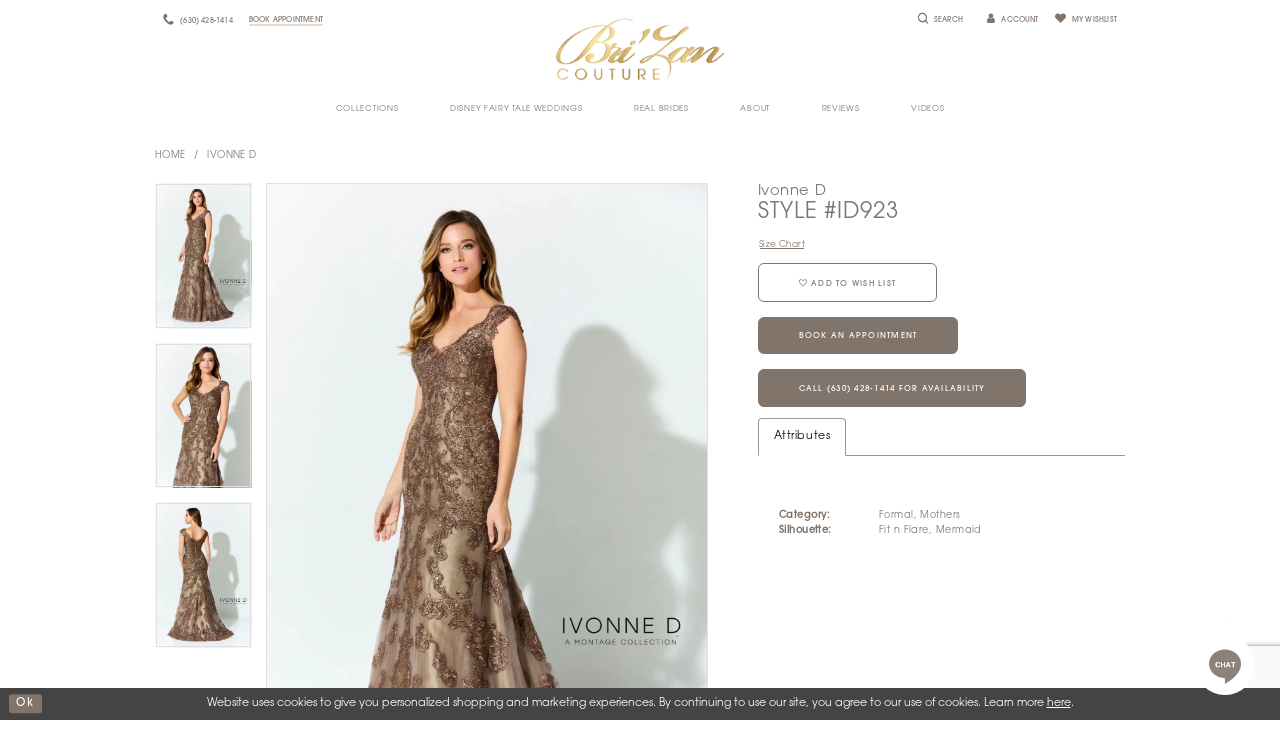

--- FILE ---
content_type: text/html; charset=utf-8
request_url: https://www.brizancouture.com/ivonne-d/mothers-in-store/id923
body_size: 18927
content:
<!DOCTYPE html>
<html class="" lang="en-US">
<head>
    
<base href="/">
<meta charset="UTF-8">
<meta name="viewport" content="width=device-width, initial-scale=1, maximum-scale=1, user-scalable=1" />
<meta name="format-detection" content="telephone=yes">

    
<title>Ivonne D - ID923 | Bri&#x27;Zan Couture</title>

    <meta property="og:title" content="Ivonne D - ID923 | Bri&#x27;Zan Couture" />
    <meta property="og:type" content="website" />
    <meta property="og:url" content="https://www.brizancouture.com/ivonne-d/mothers-in-store/id923"/>
        <meta name="description" content="Shop the latest designer wedding dresses and formal gowns at Bri&#x27;Zan Couture in Naperville, Illinois! Proudly serving Chicagoland for over a decade!! Style ID923" />
        <meta property="og:description" content="Shop the latest designer wedding dresses and formal gowns at Bri&#x27;Zan Couture in Naperville, Illinois! Proudly serving Chicagoland for over a decade!! Style ID923" />
        <meta property="og:image" content="https://www.brizancouture.com/uploads/images/products/22511/ivonne-d_id923_bronze_18_0.webp?w=670" />
        <meta name="twitter:image" content="https://www.brizancouture.com/uploads/images/products/22511/ivonne-d_id923_bronze_18_0.webp?w=670">
        <meta name="keywords" content="wedding, bridal, formal, prom, dresses, gowns, naperville, illinois, chicagoland, Chicago, illinois" />
        <meta name="google-site-verification" content="2ER2qbzmWq9Ah7Cz0Ef-9T1Fw8EHIRdvqwbgHLgfg60" />
        <meta name="p:domain_verify" content="pinterest-site-verification=52379bf75b9b9f615e716525e6623203" />
        <link rel="canonical" href="https://www.brizancouture.com/ivonne-d/in-store-mothers/id923" />


    <link rel="apple-touch-icon" sizes="180x180" href="Themes/BriZan/Content/img/favicon/apple-touch-icon.png">
<link rel="icon" type="image/png" sizes="32x32" href="Themes/BriZan/Content/img/favicon/favicon-32x32.png">
<link rel="icon" type="image/png" sizes="16x16" href="Themes/BriZan/Content/img/favicon/favicon-16x16.png">
<link rel="manifest" href="Themes/BriZan/Content/img/favicon/site.webmanifest">
<link rel="mask-icon" href="Themes/BriZan/Content/img/favicon/safari-pinned-tab.svg" color="#ce0086">
<link rel="shortcut icon" href="Themes/BriZan/Content/img/favicon/favicon.ico">
<meta name="msapplication-TileColor" content="#ce0086">
<meta name="msapplication-config" content="Themes/BriZan/Content/img/favicon/browserconfig.xml">
<meta name="theme-color" content="#ffffff">
    
<link rel="preconnect" href="https://use.typekit.net" crossorigin="anonymous">
<link rel="preconnect" href="https://p.typekit.net" crossorigin="anonymous">
<link rel="preload" href="https://use.typekit.net/nul0zvg.css" as="style">
<link rel="stylesheet" href="https://use.typekit.net/nul0zvg.css"/>

    <link rel="preload" href="/Content/fonts/syvoicomoon/Syvo-Icomoon.woff?y5043x" as="font" type="font/woff" crossorigin>

    <link rel="stylesheet" type="text/css" href="https://www.brizancouture.com/content/theme.min.css?v=20251230114436"/>
    

    



    





<meta name="google-site-verification" content="puupvNpFZABIQ5BNoPmySY7cPGCeYbxgWHFHuNcYIUA" />
<script type="text/javascript" src="https://birdeye.com/embed/v1/157556276263795/1/3371055631/XOqP2sTZLLznuM8843Fn8595qCztw7DB"></script>
<meta name="p:domain_verify" content="04fd650eb7a04a627ea4a54c0bab1c55"/>

<meta name="google-site-verification" content="aYdLazWhYXEXoY2MuJaN905-RoWmasH8Tirm31h1f_0" />
<meta name="google-site-verification" content="2rNjqirzEJC1Gzc-G3UBFxWI0PE7dkW669KWEsSQrFY" />
<!-- Pinterest Tag -->
<script>
!function(e){if(!window.pintrk){window.pintrk = function () {
window.pintrk.queue.push(Array.prototype.slice.call(arguments))};var
  n=window.pintrk;n.queue=[],n.version="3.0";var
  t=document.createElement("script");t.async=!0,t.src=e;var
  r=document.getElementsByTagName("script")[0];
  r.parentNode.insertBefore(t,r)}}("https://s.pinimg.com/ct/core.js");
pintrk('load', '2613338395682', {em: '<user_email_address>'});
pintrk('page');
</script>
<noscript>
<img height="1" width="1" style="display:none;" alt=""
  src="https://ct.pinterest.com/v3/?event=init&tid=2613338395682&pd[em]=<hashed_email_address>&noscript=1" />
</noscript>
<!-- end Pinterest Tag -->
<script>
pintrk('track', 'pagevisit');
</script>
<!-- Google tag (gtag.js) -->
<script async src="https://www.googletagmanager.com/gtag/js?id=AW-586816142"></script>
<script>
  window.dataLayer = window.dataLayer || [];
  function gtag(){dataLayer.push(arguments);}
  gtag('js', new Date());

  gtag('config', 'AW-586816142');
</script>
</head>
<body class="page-pdp page-common page-white  ">
    <!--[if lt IE 11]>
      <p class="browsehappy">You are using an <strong>outdated</strong> browser. Please <a href="http://browsehappy.com/">upgrade your browser</a> to improve your experience.</p>
    <![endif]-->
    <div class="hidden-vars" data-vars>
    <div class="breakpoint-xl" data-var-name="breakpoint" data-var-type="xl" data-var-value="width"></div>
    <div class="breakpoint-lg" data-var-name="breakpoint" data-var-type="lg" data-var-value="width"></div>
    <div class="breakpoint-md" data-var-name="breakpoint" data-var-type="md" data-var-value="width"></div>
    <div class="breakpoint-sm" data-var-name="breakpoint" data-var-type="sm" data-var-value="width"></div>
    <div class="color-primary" data-var-name="color" data-var-type="primary" data-var-value="color"></div>
    <div class="color-secondary" data-var-name="color" data-var-type="secondary" data-var-value="color"></div>
</div>
    <!-- Loader -->
    <div id="spinner" class="loader">
        <div class="round">
            <div class="section"></div>
        </div>
    </div>
    <div class="app-container app-container-fix">
        





<div class="primary-block iblock-fix">

        <div class="preheader preheader-appointment-line hidden-gt-sm">
            <div class="container-fluid">
                <div class="row">
                    <div class="btn-appointment mobile-appointment">
                        <a href="appointments">
  <span>Book Appointment
  </span>
</a>
                    </div>
                </div>
            </div>
        </div>
    <div class="preheader">
        <div class="container">
            <div class="row">
                <div class="preheader-blocks preheader-buttons clearfix">
                    <div class="preheader-block preheader-left text-left">
                        <ul>
                            <li>
                                <a href="javascript:void(0);" rel="nofollow"
                                   class="navbar-toggle hidden-gt-sm collapsed"
                                   data-toggle="collapse"
                                   data-target="#main-navbar"
                                   aria-expanded="false" aria-controls="main-navbar">
                                    <span class="sr-only">Toggle navigation</span>
                                    <i class="icomoon icomoon-hamburger" aria-hidden="true"></i>
                                </a>
                            </li>
                            <li class="search-holder hidden-lg hidden-md">
                                <a class="show-search btn-preheader"
                                   href="search" aria-haspopup="true"
                                   aria-expanded="false">
                                    <span class="sr-only">Toggle Search</span>
                                    <i class="icomoon icomoon-search" aria-hidden="true"></i>
                                </a>
                            </li>
                                <li class="hidden-xs hidden-sm">
                                    <a href="tel:6304281414" rel="nofollow">
    <span class="sr-only">Phone Us</span>
    <i class="icomoon icomoon-phone" aria-hidden="true"></i>
    <span class="hidden-xs hidden-sm">(630)&nbsp;428&#8209;1414</span>
</a>
                                </li>
                                <li class="btn-appointment hidden-xs hidden-sm">
                                    <a href="appointments">
  <span>Book Appointment
  </span>
</a>
                                </li>
                        </ul>
                    </div>
                    <div class="preheader-block preheader-logo preheader-center">
                        <a href="/" class="brand-logo">
                            <img src="logos/main-logo?v=fbaf24ac-e803-3c98-4df1-2b1c74a32bf0" alt="Bri&#x27;Zan Couture" />
                        </a>
                    </div>
                    <div class="preheader-block preheader-right text-right">
                        <ul>
                            <li class="search-holder hidden-xs hidden-sm">
                                <a class="show-search btn-preheader" href="search"
                                   aria-haspopup="true" aria-expanded="false">
                                    <i class="icomoon icomoon-search" aria-hidden="true"></i>
                                    <span>Search</span>
                                </a>
                            </li>
                            <li class="dropdown">
                                <a href="/login"
                                   class="dropdown-toggle btn-preheader hidden-xs hidden-sm"
                                   data-toggle="dropdown"
                                   aria-haspopup="true" aria-expanded="false">
                                    <i class="fa fa-user" aria-hidden="true"></i>
                                    <span class="hidden-xs hidden-sm">Account</span>
                                </a>
                                <div class="dropdown-menu clickable cart-popup">
                                    <span role="button"
                                          class="fl-right close-dropdown"
                                          data-trigger="cart"
                                          tabindex="0"
                                          aria-haspopup="true"
                                          aria-expanded="true"
                                          aria-label="Close Account Menu"></span>
                                    <div class="account-dropdown">
                                        <ul>
                                                <li><a href="/login">Sign In</a></li>
                                                <li><a href="/register">Sign Up</a></li>
                                                <li><a href="/wishlist">Wishlist</a></li>
                                        </ul>
                                    </div>
                                </div>
                            </li>
                                <li class="hidden-lg hidden-md">
                                    <a href="tel:6304281414" rel="nofollow">
    <span class="sr-only">Phone Us</span>
    <i class="icomoon icomoon-phone" aria-hidden="true"></i>
    <span class="hidden-xs hidden-sm">(630)&nbsp;428&#8209;1414</span>
</a>
                                </li>
                            <li>
                                <a class="btn-preheader" href="/wishlist"
                                   aria-haspopup="true" aria-expanded="false">
                                    <i class="icomoon icomoon-heart" aria-hidden="true"></i>
                                    <span class="hidden-xs hidden-sm">My Wishlist</span>
                                </a>
                            </li>

                        </ul>

                    </div>
                    <div class="search-form iblock-fix collapsed">
    <div class="search-group ui-widget">

        <div class="search-btn search-btn-left" >
            <button type="submit" data-trigger="search" aria-label="Submit search form">
                <i class="icomoon icomoon-search" aria-hidden="true"></i>
            </button>
        </div>
        <div class="search-btn search-btn-right" >
            <button type="button" class="close-search-form" aria-label="Close search form">
                <i class="icon-syvo icon-close-x" aria-hidden="true"></i>
            </button>
        </div>
        <input type="search"
               name="query"
               class="ui-autocomplete-input"
               placeholder="SEARCH"
               aria-label="Enter search text"
               data-property="search"/>
    </div>
</div>
                </div>

            </div>
        </div>
    </div>
    <header class="header iblock-fix">
        <div class="container">
            <div class="row">
                <div class="navbar-blocks iblock-fix clearfix">
                    <div id="main-navbar" class="navbar-collapse collapse main-navbar">
<div class="common-navbar">
  <span class="close-navbar" data-toggle="collapse" data-target="#main-navbar" aria-haspopup="false" aria-expanded="false" aria-hidden="true">
  </span>
  <ul>
         <li>
      <input type="checkbox" data-trigger="menu-opener" aria-label="Open collection Menu">
      <a href="javascript:void(0);">
        <span>
          Collections
        </span>
        <i class="sign" aria-hidden="true">
        </i>
      </a>
      <ul class="common-sub-menu">
        <li data-menu-item="empty">
          <input type="checkbox" data-trigger="menu-opener" aria-label="Open Collection Submenu">
          <ul>

			<li>
              <a href="in-store-bridal-dresses">
                <span>
                 Bridal Designers
                </span>
                <i class="sign" aria-hidden="true">
                </i>
              </a>
            </li>
            <li>
              <a href="collections/in-store?brands=12615">
                <span>
                 Disney Fairy Tale Weddings
                </span>
                <i class="sign" aria-hidden="true">
                </i>
              </a>
            </li>
            <li>
              <a href="collections/plus">
                <span>
                 Plus Size Bridal
                </span>
                <i class="sign" aria-hidden="true">
                </i>
              </a>
            </li>
            <li>
              <a href="collections/samplesale">
                <span>
                 Ready to Wear Bridal 
                </span>
                <i class="sign" aria-hidden="true">
                </i>
              </a>
            </li>

            <li>
              <a href="special-occasions">
                <span>
                 Special Occasions 
                </span>
                <i class="sign" aria-hidden="true">
                </i>
              </a>
            </li>
          </ul>
        </li>
      </ul>
    </li>
    <li>
      <a href="collections/in-store?page=1&brands=12615">
        <span>
          Disney Fairy Tale Weddings 
        </span>
        <i class="sign" aria-hidden="true">
        </i>
      </a>
    </li>
    <li>
      <input type="checkbox" data-trigger="menu-opener" aria-label="Open Real Brides Menu">
      <a href="javascript:void(0);">
        <span>
          Real Brides
        </span>
        <i class="sign" aria-hidden="true">
        </i>
      </a>
      <ul class="common-sub-menu">
        <li data-menu-item="empty">
          <input type="checkbox" data-trigger="menu-opener" aria-label="Open Real Brides Submenu">
          <ul>
            <li>
              <a href="real-brides">
                <span>
                  Real Brides
                </span>
                <i class="sign" aria-hidden="true">
                </i>
              </a>
            </li>                                                                                                                      
            <li>
              <a href="share-your-wedding-photos">
                <span>
                  Share your wedding photos
                </span>
                <i class="sign" aria-hidden="true">
                </i>
              </a>
            </li>
          </ul>
        </li>
      </ul>
    </li>
     <li>
      <input type="checkbox" data-trigger="menu-opener" aria-label="Open About Menu">
      <a href="javascript:void(0);">
        <span>
          About
        </span>
        <i class="sign" aria-hidden="true">
        </i>
      </a>
      <ul class="common-sub-menu">
        <li data-menu-item="empty">
          <input type="checkbox" data-trigger="menu-opener" aria-label="Open About Submenu">
          <ul>
            <li>
              <a href="about-us">
                <span>
                  About
                </span>
                <i class="sign" aria-hidden="true">
                </i>
              </a>
            </li>
            <li>
              <a href="contact-us">
                <span>
                  Contact
                </span>
                <i class="sign" aria-hidden="true">
                </i>
              </a>
            </li>
            <li>
              <a href="events" aria-hidden="true">
                <span>
                  Events
                </span>
                <i class="sign" aria-hidden="true">
                </i>
              </a>
            </li>
            <li>
              <a href="experience">
                <span>
                  Experience
                </span>
                <i class="sign" aria-hidden="true">
                </i>
              </a>
            </li>
            
            <li>
              <a href="showroom">
                <span>
                  Showroom
                </span>
                <i class="sign" aria-hidden="true">
                </i>
              </a>
            </li>
             <li>
              <a href="faq">
                <span>
                  FAQ
                </span>
                <i class="sign" aria-hidden="true">
                </i>
              </a>
            </li>
            <li>
              <a href="blog">
                <span>
                  Blog
                </span>
                <i class="sign" aria-hidden="true">
                </i>
              </a>
            </li>
                         
            <li>
              <a href="press-page">
                <span>
                  Press Page
                </span>
                <i class="sign" aria-hidden="true">
                </i>
              </a>
            </li>
          </ul>
        </li>
      </ul>
    </li>
    <li>
      <a href="reviews">
        <span>
          Reviews
        </span>
        <i class="sign" aria-hidden="true">
        </i>
      </a>
    </li>
    <li>
      <input type="checkbox" data-trigger="menu-opener" aria-label="Open Videos Menu">
      <a href="video-gallery">
        <span>
          Videos
        </span>
        <i class="sign" aria-hidden="true">
        </i>
      </a>
      <ul class="common-sub-menu">
        <li data-menu-item="empty">
          <input type="checkbox" data-trigger="menu-opener" aria-label="Open Videos Submenu">
          <ul>

			<li>
              <a href="tiktok-videos">
                <span>
                 TikTok Videos
                </span>
                <i class="sign" aria-hidden="true">
                </i>
              </a>
            </li>
            <li>
              <a href="video-gallery">
                <span>
                 Video Gallery
                </span>
                <i class="sign" aria-hidden="true">
                </i>
              </a>
            </li>
          </ul>
        </li>
      </ul>
    </li>
  </ul>
</div> 
                        <div class="common-navbar account-block hidden-gt-sm">
    <ul>
            <li>
                <a href="/login">
                    <span>Sign In</span>
                    <i class="sign" aria-hidden="true"></i>
                </a>
            </li>
            <li>
                <a href="/register">
                    <span>Sign Up</span>
                    <i class="sign" aria-hidden="true"></i>
                </a>
            </li>
            <li>
                <a href="/wishlist">
                    <span>Wishlist</span>
                    <i class="sign" aria-hidden="true"></i>
                </a>
            </li>
    </ul>
</div>
                    </div>

                </div>
            </div>
        </div>
    </header>
</div>
        <div class="main-content">
            



<div class="details-cmp common-cmp bootstrap-iso iblock-fix">

    

<section class="section-breadcrumbs">
    <div class="container">
        <div class="row">
            <div class="common-breadcrumbs">
                <ul>
                        <li>
                                <a class=""
                                   href="/">Home</a>

                        </li>
                        <li>
                                <a class=""
                                   href="/ivonne-d">Ivonne D</a>

                        </li>
                </ul>
            </div>
        </div>

    </div>
</section>

    <section class="section-product" data-product-id="22511">
        <div class="container">
            <div class="row">
                <div class="product-bio">
                    <div class="product-detailed clearfix iblock-fix">
                        <div class="product-info product-visual">

                            




<div class="product-media">
    

    <div class="product-views clearfix" data-property="parent">
        <span role="heading" aria-level="2" class="sr-only">Products Views Carousel</span>
        <a href="#products-views-skip" title="Skip to end" class="sr-only sr-only-focusable" 
           data-trigger="scroll-to" data-target="#products-views-skip">Skip to end</a>
        

<div class="product-view previews">
        <div class="list" data-list="previews" aria-label="Ivonne D Style #ID923 thumbnail list">

                    <div class="list-item">
                        <div class="preview has-background"
                             style="background-image: url('uploads/images/products/22511/ivonne-d_id923_bronze_18_0.webp?w=340')"
                             data-trigger="color-filter-all"
                             data-value-id="">
                            <img src="uploads/images/products/22511/ivonne-d_id923_bronze_18_0.webp?w=340" alt="Ivonne D Style #ID923 #0 default thumbnail"/>
                        </div>
                    </div>
                    <div class="list-item">
                        <div class="preview has-background"
                             style="background-image: url('uploads/images/products/22511/ivonne-d_id923_bronze_18_1.webp?w=340')"
                             data-trigger="color-filter-all"
                             data-value-id="">
                            <img src="uploads/images/products/22511/ivonne-d_id923_bronze_18_1.webp?w=340" alt="Ivonne D Style #ID923 #1 default thumbnail"/>
                        </div>
                    </div>
                    <div class="list-item">
                        <div class="preview has-background"
                             style="background-image: url('uploads/images/products/22511/ivonne-d_id923_bronze_18_2.webp?w=340')"
                             data-trigger="color-filter-all"
                             data-value-id="">
                            <img src="uploads/images/products/22511/ivonne-d_id923_bronze_18_2.webp?w=340" alt="Ivonne D Style #ID923 #2 thumbnail"/>
                        </div>
                    </div>
        </div>
</div>
        

<div class="product-view overviews common-videolist">

        <div class="list" data-list="overviews" data-slick>
                    <div class="list-item slick-current">
                        <div class="overview"
                             data-lazy-background
                             data-value-id=""
                             data-related-image="false">
                            <a href="uploads/images/products/22511/ivonne-d_id923_bronze_18_0.webp?w=2000"
                               class="MagicZoom overview-media" data-options="lazyZoom: true; textClickZoomHint: Click to zoom"
                               aria-label="Full size Ivonne D Style #ID923 #0 default picture">
                                <img data-lazy="uploads/images/products/22511/ivonne-d_id923_bronze_18_0.webp?w=740" 
                                     alt="Ivonne D Style #ID923 #0 default picture"/>
                            </a>
                        </div>
                    </div>
                    <div class="list-item ">
                        <div class="overview"
                             data-lazy-background
                             data-value-id=""
                             data-related-image="false">
                            <a href="uploads/images/products/22511/ivonne-d_id923_bronze_18_1.webp?w=2000"
                               class="MagicZoom overview-media" data-options="lazyZoom: true; textClickZoomHint: Click to zoom"
                               aria-label="Full size Ivonne D Style #ID923 #1 default picture">
                                <img data-lazy="uploads/images/products/22511/ivonne-d_id923_bronze_18_1.webp?w=740" 
                                     alt="Ivonne D Style #ID923 #1 default picture"/>
                            </a>
                        </div>
                    </div>
                    <div class="list-item ">
                        <div class="overview"
                             data-lazy-background
                             data-value-id=""
                             data-related-image="false">
                            <a href="uploads/images/products/22511/ivonne-d_id923_bronze_18_2.webp?w=2000"
                               class="MagicZoom overview-media" data-options="lazyZoom: true; textClickZoomHint: Click to zoom"
                               aria-label="Full size Ivonne D Style #ID923 #2 picture">
                                <img data-lazy="uploads/images/products/22511/ivonne-d_id923_bronze_18_2.webp?w=740" 
                                     alt="Ivonne D Style #ID923 #2 picture"/>
                            </a>
                        </div>
                    </div>
        </div>
    
    <div class="controls">
        <div class="list">
            <div class="list-item">
            </div>
        </div>
    </div>

    

</div>
        <div id="products-views-skip" class="sr-only" tabindex="-1">Products Views Carousel End</div>
    </div>

</div>

<div class="visual-dots dots-placeholder"></div>

<div class="social-networks social-share social-share-single">
    <ul>
        <li>
            <span class="share-title">
                Share:
            </span>
        </li>
                    <li style="display: none;">
                        <a href="https://www.pinterest.com/brizancouture/"
                           data-property="pinterest-share"
                           data-placement="Social group"
                           target="_blank" title="Pinterest" aria-label="Share using Pinterest">
                            <i class="fa fa-pinterest-p" aria-hidden="true"></i>
                        </a>
                    </li>
        
    </ul>
</div>




                        </div>
                        <div class="product-info product-sheet" data-property="product-details">

                            


<div class="product-heading">
    <div class="option name">
        
    <h1 role="heading" aria-level="1">
        Ivonne D
    </h1>

    <h3 role="heading" aria-level="2">
        Style #ID923
    </h3>


    </div>
    

</div>




    <div class="product-dynamic">
        
            <div class="option option-size">


    <div class="option-header">
<div class="size-addon product-options-addon">
    <a href="javascript:void(0);"
       class="btn btn-chart option-display"
       data-trigger="open-sizechart"
       role="button"
       aria-label="Size Chart"
       aria-haspopup="true"
       aria-expanded="false">
        Size Chart
    </a>
</div>    </div>
    <div class="option-content no-sizes">
    </div>
            </div>
        
    </div>



<div class="product-actions" aria-live="polite" aria-label="Product buttons. Cart and Wishlist buttons state depends on color/size combination chosen">
    <div class="option buttons-block">


    <div class="relative-container">
        <div class="cart-hint" data-property="cart-tooltip">
    <a href="#" class="cart-hint-close" data-trigger="cart-tooltip-close" aria-label="Close ship date tooltip"><span aria-hidden="true">&#10006;</span></a>
    <div class="cart-hint-header">
        <span class="h5" data-change="cart-tooltip-header">Ship date:</span>
    </div>
    <div class="cart-hint-body">
        <p data-change="cart-tooltip-text"></p>
    </div>
    <div class="cart-hint-arrow"></div>
</div>
        <a href="javascript:void(0);" class="btn btn-success-invert btn__add-wishlist" data-property="add-wishlist" data-value="true">
            <i class="fa fa-heart-o btn__add-wishlist__icon" aria-hidden="true"></i>
            <span class="btn__add-wishlist__title">Add To Wish List</span>
            <i class="fa fa-check btn__add-wishlist__icon--active" aria-hidden="true"></i>
            <span class="btn__add-wishlist__title--active"></span>
        </a>
    </div>
    <a href="/appointments" class="btn btn-success" data-property="book-appointment" >
        Book an Appointment
    </a>
    <a href="tel:6304281414" data-property="cart-call" data-value="true"
       class="btn btn-success text-uppercase hide">
        Call (630)&nbsp;428&#8209;1414 for Availability
    </a>
    

    </div>
</div>






    <div class="product-attributes">
        <div class="option description">
            


    <div class="tabs tabs-description">
        <ul class="nav nav-tabs">
                <li class="active">
                    <a data-toggle="tab" href="#attributes" class="option-title">Attributes</a>
                </li>
        </ul>
        <div class="tab-content">

                <div id="attributes" class="tab-pane fade in active">
                    <ul class="attr-ul">
                            <li>
                                <div>Category: </div>
                                <div>
                                    Formal, Mothers
                                </div>
                            </li>
                            <li>
                                <div>Silhouette: </div>
                                <div>
                                    Fit n Flare, Mermaid
                                </div>
                            </li>
                    </ul>
                </div>

        </div>
    </div>

        </div>
    </div>




                        </div>
                    </div>

                    


                </div>
            </div>
        </div>
    </section>


    


    <section class="section-header">
        <div class="container">
            <div class="row">
                <div class="header">
                    <h2>Related Products</h2>
                </div>
            </div>
        </div>
    </section>
    <section class="section-recommended section-related" aria-label="Related Products">
        <span role="heading" aria-level="2" class="sr-only">Related Products Carousel</span>
        <a href="#related-products-skip" title="Skip to end" class="sr-only sr-only-focusable"
           data-trigger="scroll-to" data-target="#related-products-skip">Skip to end</a>
        <div class="container">
            <div class="row">
                <div class="recommended-products related-products" data-property="related-products">
                        
    <div class="product-list  prices-hidden colors-hidden" aria-label="Product List" data-property="product-list">
        <div class="list" data-list="products">

                    <div class="list-item" data-layout-width>
                        
<div class="product " data-property="parent" data-product-id="22512" aria-label="ID925">

    <div class="product-content product-content-visual clearfix">
       


    <a href="/ivonne-d/mothers-in-store/id925" class="product-images" data-link="product-images" 
       role="presentation" 
       tabindex="-1" 
       aria-label="Visit Ivonne D Style #ID925 Page">
        <div class="list" data-list="product-images" role="list">
            <div class="list-item" role="listitem">
                


<div class="product-image product-image-default has-background" data-img="default" style="background-image: url(&#x27;uploads/images/products/22512/ivonne-d_id925_charcoal_16_0.webp?w=740&#x27;)" data-related-image="false"><img alt="Ivonne D Style #ID925 Default Thumbnail Image" height="1151" src="uploads/images/products/22512/ivonne-d_id925_charcoal_16_0.webp?w=740" width="740" /></div>


            </div>
        </div>
    </a>

        
        

    </div>
    
    <div class="product-content product-content-brief clearfix">

        
        <div class="product-brief">

            <a href="/ivonne-d/mothers-in-store/id925" data-link="product-title" class="product-brief-content product-brief-content-title">
                <div class="product-title">
    <div class="title title-small" title="Ivonne D Style #ID925">
        <h4 role="presentation" aria-level="4">
            <span data-layout-font>Ivonne D</span>
        </h4>
        <h5 role="presentation" aria-level="5">
            <span data-layout-font>Style #ID925</span>
        </h5>
</div>
</div>
            </a>

            


        </div>
    </div>
</div>
                    </div>
                    <div class="list-item" data-layout-width>
                        
<div class="product " data-property="parent" data-product-id="22398" aria-label="ID917">

    <div class="product-content product-content-visual clearfix">
       


    <a href="/ivonne-d/mothers-in-store/id917" class="product-images" data-link="product-images" 
       role="presentation" 
       tabindex="-1" 
       aria-label="Visit Ivonne D Style #ID917 Page">
        <div class="list" data-list="product-images" role="list">
            <div class="list-item" role="listitem">
                


<div class="product-image product-image-default has-background" data-img="default" style="background-image: url(&#x27;uploads/images/products/22398/ivonne-d_id917_taupe_14_0.webp?w=740&#x27;)" data-related-image="false"><img alt="Ivonne D Style #ID917 Default Thumbnail Image" height="1151" src="uploads/images/products/22398/ivonne-d_id917_taupe_14_0.webp?w=740" width="740" /></div>


            </div>
        </div>
    </a>

        
        

    </div>
    
    <div class="product-content product-content-brief clearfix">

        
        <div class="product-brief">

            <a href="/ivonne-d/mothers-in-store/id917" data-link="product-title" class="product-brief-content product-brief-content-title">
                <div class="product-title">
    <div class="title title-small" title="Ivonne D Style #ID917">
        <h4 role="presentation" aria-level="4">
            <span data-layout-font>Ivonne D</span>
        </h4>
        <h5 role="presentation" aria-level="5">
            <span data-layout-font>Style #ID917</span>
        </h5>
</div>
</div>
            </a>

            


        </div>
    </div>
</div>
                    </div>
                    <div class="list-item" data-layout-width>
                        
<div class="product " data-property="parent" data-product-id="23075" aria-label="ID915">

    <div class="product-content product-content-visual clearfix">
       


    <a href="/ivonne-d/mothers-in-store/id915" class="product-images" data-link="product-images" 
       role="presentation" 
       tabindex="-1" 
       aria-label="Visit Ivonne D Style #ID915 Page">
        <div class="list" data-list="product-images" role="list">
            <div class="list-item" role="listitem">
                


<div class="product-image product-image-default has-background" data-img="default" style="background-image: url(&#x27;uploads/images/products/23075/213adbeb_106d_4987_bd07_42f1ebc40af6.jpg?w=740&#x27;)" data-related-image="false"><img alt="Ivonne D Style #ID915 Default Thumbnail Image" height="1151" src="uploads/images/products/23075/213adbeb_106d_4987_bd07_42f1ebc40af6.jpg?w=740" width="740" /></div>


            </div>
        </div>
    </a>

        
        

    </div>
    
    <div class="product-content product-content-brief clearfix">

        
        <div class="product-brief">

            <a href="/ivonne-d/mothers-in-store/id915" data-link="product-title" class="product-brief-content product-brief-content-title">
                <div class="product-title">
    <div class="title title-small" title="Ivonne D Style #ID915">
        <h4 role="presentation" aria-level="4">
            <span data-layout-font>Ivonne D</span>
        </h4>
        <h5 role="presentation" aria-level="5">
            <span data-layout-font>Style #ID915</span>
        </h5>
</div>
</div>
            </a>

            


        </div>
    </div>
</div>
                    </div>
                    <div class="list-item" data-layout-width>
                        
<div class="product " data-property="parent" data-product-id="22092" aria-label="ID909">

    <div class="product-content product-content-visual clearfix">
       


    <a href="/ivonne-d/mothers-in-store/id909" class="product-images" data-link="product-images" 
       role="presentation" 
       tabindex="-1" 
       aria-label="Visit Ivonne D Style #ID909 Page">
        <div class="list" data-list="product-images" role="list">
            <div class="list-item" role="listitem">
                


<div class="product-image product-image-default has-background" data-img="default" style="background-image: url(&#x27;uploads/images/products/22092/ivonne-d_id909_lilac_12_0.webp?w=740&#x27;)" data-related-image="false"><img alt="Ivonne D Style #ID909 Default Thumbnail Image" height="1151" src="uploads/images/products/22092/ivonne-d_id909_lilac_12_0.webp?w=740" width="740" /></div>


            </div>
        </div>
    </a>

        
        

    </div>
    
    <div class="product-content product-content-brief clearfix">

        
        <div class="product-brief">

            <a href="/ivonne-d/mothers-in-store/id909" data-link="product-title" class="product-brief-content product-brief-content-title">
                <div class="product-title">
    <div class="title title-small" title="Ivonne D Style #ID909">
        <h4 role="presentation" aria-level="4">
            <span data-layout-font>Ivonne D</span>
        </h4>
        <h5 role="presentation" aria-level="5">
            <span data-layout-font>Style #ID909</span>
        </h5>
</div>
</div>
            </a>

            


        </div>
    </div>
</div>
                    </div>
                    <div class="list-item" data-layout-width>
                        
<div class="product " data-property="parent" data-product-id="22241" aria-label="ID908">

    <div class="product-content product-content-visual clearfix">
       


    <a href="/ivonne-d/mothers-in-store/id908" class="product-images" data-link="product-images" 
       role="presentation" 
       tabindex="-1" 
       aria-label="Visit Ivonne D Style #ID908 Page">
        <div class="list" data-list="product-images" role="list">
            <div class="list-item" role="listitem">
                


<div class="product-image product-image-default has-background" data-img="default" style="background-image: url(&#x27;uploads/images/products/22241/ivonne-d_id908_mocha_14_0.webp?w=740&#x27;)" data-related-image="false"><img alt="Ivonne D Style #ID908 Default Thumbnail Image" height="1151" src="uploads/images/products/22241/ivonne-d_id908_mocha_14_0.webp?w=740" width="740" /></div>


            </div>
        </div>
    </a>

        
        

    </div>
    
    <div class="product-content product-content-brief clearfix">

        
        <div class="product-brief">

            <a href="/ivonne-d/mothers-in-store/id908" data-link="product-title" class="product-brief-content product-brief-content-title">
                <div class="product-title">
    <div class="title title-small" title="Ivonne D Style #ID908">
        <h4 role="presentation" aria-level="4">
            <span data-layout-font>Ivonne D</span>
        </h4>
        <h5 role="presentation" aria-level="5">
            <span data-layout-font>Style #ID908</span>
        </h5>
</div>
</div>
            </a>

            


        </div>
    </div>
</div>
                    </div>
                    <div class="list-item" data-layout-width>
                        
<div class="product " data-property="parent" data-product-id="23222" aria-label="ID902">

    <div class="product-content product-content-visual clearfix">
       


    <a href="/ivonne-d/mothers-in-store/id902" class="product-images" data-link="product-images" 
       role="presentation" 
       tabindex="-1" 
       aria-label="Visit Ivonne D Style #ID902 Page">
        <div class="list" data-list="product-images" role="list">
            <div class="list-item" role="listitem">
                


<div class="product-image product-image-default has-background" data-img="default" style="background-image: url(&#x27;uploads/images/products/23222/c245313f_06eb_4567_a674_7b4b131a9fee.jpg?w=740&#x27;)" data-related-image="false"><img alt="Ivonne D Style #ID902 Default Thumbnail Image" height="1151" src="uploads/images/products/23222/c245313f_06eb_4567_a674_7b4b131a9fee.jpg?w=740" width="740" /></div>


            </div>
        </div>
    </a>

        
        

    </div>
    
    <div class="product-content product-content-brief clearfix">

        
        <div class="product-brief">

            <a href="/ivonne-d/mothers-in-store/id902" data-link="product-title" class="product-brief-content product-brief-content-title">
                <div class="product-title">
    <div class="title title-small" title="Ivonne D Style #ID902">
        <h4 role="presentation" aria-level="4">
            <span data-layout-font>Ivonne D</span>
        </h4>
        <h5 role="presentation" aria-level="5">
            <span data-layout-font>Style #ID902</span>
        </h5>
</div>
</div>
            </a>

            


        </div>
    </div>
</div>
                    </div>
                    <div class="list-item" data-layout-width>
                        
<div class="product " data-property="parent" data-product-id="22262" aria-label="ID900">

    <div class="product-content product-content-visual clearfix">
       


    <a href="/ivonne-d/mothers-in-store/id900" class="product-images" data-link="product-images" 
       role="presentation" 
       tabindex="-1" 
       aria-label="Visit Ivonne D Style #ID900 Page">
        <div class="list" data-list="product-images" role="list">
            <div class="list-item" role="listitem">
                


<div class="product-image product-image-default has-background" data-img="default" style="background-image: url(&#x27;https://dy9ihb9itgy3g.cloudfront.net/products/7763/id900/id900__1.740.webp&#x27;)" data-related-image="false"><img alt="Ivonne D Style #ID900 Default Thumbnail Image" height="1151" src="https://dy9ihb9itgy3g.cloudfront.net/products/7763/id900/id900__1.740.webp" width="740" /></div>


            </div>
        </div>
    </a>

        
        

    </div>
    
    <div class="product-content product-content-brief clearfix">

        
        <div class="product-brief">

            <a href="/ivonne-d/mothers-in-store/id900" data-link="product-title" class="product-brief-content product-brief-content-title">
                <div class="product-title">
    <div class="title title-small" title="Ivonne D Style #ID900">
        <h4 role="presentation" aria-level="4">
            <span data-layout-font>Ivonne D</span>
        </h4>
        <h5 role="presentation" aria-level="5">
            <span data-layout-font>Style #ID900</span>
        </h5>
</div>
</div>
            </a>

            


        </div>
    </div>
</div>
                    </div>
                    <div class="list-item" data-layout-width>
                        
<div class="product " data-property="parent" data-product-id="23260" aria-label="ID809">

    <div class="product-content product-content-visual clearfix">
       


    <a href="/ivonne-d/mothers-in-store/id809" class="product-images" data-link="product-images" 
       role="presentation" 
       tabindex="-1" 
       aria-label="Visit Ivonne D Style #ID809 Page">
        <div class="list" data-list="product-images" role="list">
            <div class="list-item" role="listitem">
                


<div class="product-image product-image-default has-background" data-img="default" style="background-image: url(&#x27;uploads/images/products/23260/1c7b72c6_414c_40b5_9735_a8eac5177065.jpg?w=740&#x27;)" data-related-image="false"><img alt="Ivonne D Style #ID809 Default Thumbnail Image" height="1151" src="uploads/images/products/23260/1c7b72c6_414c_40b5_9735_a8eac5177065.jpg?w=740" width="740" /></div>


            </div>
        </div>
    </a>

        
        

    </div>
    
    <div class="product-content product-content-brief clearfix">

        
        <div class="product-brief">

            <a href="/ivonne-d/mothers-in-store/id809" data-link="product-title" class="product-brief-content product-brief-content-title">
                <div class="product-title">
    <div class="title title-small" title="Ivonne D Style #ID809">
        <h4 role="presentation" aria-level="4">
            <span data-layout-font>Ivonne D</span>
        </h4>
        <h5 role="presentation" aria-level="5">
            <span data-layout-font>Style #ID809</span>
        </h5>
</div>
</div>
            </a>

            


        </div>
    </div>
</div>
                    </div>
                    <div class="list-item" data-layout-width>
                        
<div class="product " data-property="parent" data-product-id="23133" aria-label="ID802">

    <div class="product-content product-content-visual clearfix">
       


    <a href="/ivonne-d/mothers-in-store/id802" class="product-images" data-link="product-images" 
       role="presentation" 
       tabindex="-1" 
       aria-label="Visit Ivonne D Style #ID802 Page">
        <div class="list" data-list="product-images" role="list">
            <div class="list-item" role="listitem">
                


<div class="product-image product-image-default has-background" data-img="default" style="background-image: url(&#x27;uploads/images/products/23133/f4748f22_f375_4f4c_9fc2_5c4261c85ee5.jpg?w=740&#x27;)" data-related-image="false"><img alt="Ivonne D Style #ID802 Default Thumbnail Image" height="1151" src="uploads/images/products/23133/f4748f22_f375_4f4c_9fc2_5c4261c85ee5.jpg?w=740" width="740" /></div>


            </div>
        </div>
    </a>

        
        

    </div>
    
    <div class="product-content product-content-brief clearfix">

        
        <div class="product-brief">

            <a href="/ivonne-d/mothers-in-store/id802" data-link="product-title" class="product-brief-content product-brief-content-title">
                <div class="product-title">
    <div class="title title-small" title="Ivonne D Style #ID802">
        <h4 role="presentation" aria-level="4">
            <span data-layout-font>Ivonne D</span>
        </h4>
        <h5 role="presentation" aria-level="5">
            <span data-layout-font>Style #ID802</span>
        </h5>
</div>
</div>
            </a>

            


        </div>
    </div>
</div>
                    </div>
                    <div class="list-item" data-layout-width>
                        
<div class="product " data-property="parent" data-product-id="23077" aria-label="ID6213">

    <div class="product-content product-content-visual clearfix">
       


    <a href="/ivonne-d/mothers-in-store/id6213" class="product-images" data-link="product-images" 
       role="presentation" 
       tabindex="-1" 
       aria-label="Visit Ivonne D Style #ID6213 Page">
        <div class="list" data-list="product-images" role="list">
            <div class="list-item" role="listitem">
                


<div class="product-image product-image-default has-background" data-img="default" style="background-image: url(&#x27;uploads/images/products/23077/2e40f572_ae7c_408d_b839_f1cffa3fba8f.jpg?w=740&#x27;)" data-related-image="false"><img alt="Ivonne D Style #ID6213 Default Thumbnail Image" height="1151" src="uploads/images/products/23077/2e40f572_ae7c_408d_b839_f1cffa3fba8f.jpg?w=740" width="740" /></div>


            </div>
        </div>
    </a>

        
        

    </div>
    
    <div class="product-content product-content-brief clearfix">

        
        <div class="product-brief">

            <a href="/ivonne-d/mothers-in-store/id6213" data-link="product-title" class="product-brief-content product-brief-content-title">
                <div class="product-title">
    <div class="title title-small" title="Ivonne D Style #ID6213">
        <h4 role="presentation" aria-level="4">
            <span data-layout-font>Ivonne D</span>
        </h4>
        <h5 role="presentation" aria-level="5">
            <span data-layout-font>Style #ID6213</span>
        </h5>
</div>
</div>
            </a>

            


        </div>
    </div>
</div>
                    </div>
                    <div class="list-item" data-layout-width>
                        
<div class="product " data-property="parent" data-product-id="23261" aria-label="ID6209">

    <div class="product-content product-content-visual clearfix">
       


    <a href="/ivonne-d/mothers-in-store/id6209" class="product-images" data-link="product-images" 
       role="presentation" 
       tabindex="-1" 
       aria-label="Visit Ivonne D Style #ID6209 Page">
        <div class="list" data-list="product-images" role="list">
            <div class="list-item" role="listitem">
                


<div class="product-image product-image-default has-background" data-img="default" style="background-image: url(&#x27;uploads/images/products/23261/a2256b2d_60c6_483e_93ed_b154e3c5a993.jpg?w=740&#x27;)" data-related-image="false"><img alt="Ivonne D Style #ID6209 Default Thumbnail Image" height="1151" src="uploads/images/products/23261/a2256b2d_60c6_483e_93ed_b154e3c5a993.jpg?w=740" width="740" /></div>


            </div>
        </div>
    </a>

        
        

    </div>
    
    <div class="product-content product-content-brief clearfix">

        
        <div class="product-brief">

            <a href="/ivonne-d/mothers-in-store/id6209" data-link="product-title" class="product-brief-content product-brief-content-title">
                <div class="product-title">
    <div class="title title-small" title="Ivonne D Style #ID6209">
        <h4 role="presentation" aria-level="4">
            <span data-layout-font>Ivonne D</span>
        </h4>
        <h5 role="presentation" aria-level="5">
            <span data-layout-font>Style #ID6209</span>
        </h5>
</div>
</div>
            </a>

            


        </div>
    </div>
</div>
                    </div>
                    <div class="list-item" data-layout-width>
                        
<div class="product " data-property="parent" data-product-id="23134" aria-label="ID6208">

    <div class="product-content product-content-visual clearfix">
       


    <a href="/ivonne-d/mothers-in-store/id6208" class="product-images" data-link="product-images" 
       role="presentation" 
       tabindex="-1" 
       aria-label="Visit Ivonne D Style #ID6208 Page">
        <div class="list" data-list="product-images" role="list">
            <div class="list-item" role="listitem">
                


<div class="product-image product-image-default has-background" data-img="default" style="background-image: url(&#x27;uploads/images/products/23134/5b536fae_6fbe_4efc_8cea_4765c56e5e0b.jpg?w=740&#x27;)" data-related-image="false"><img alt="Ivonne D Style #ID6208 Default Thumbnail Image" height="1151" src="uploads/images/products/23134/5b536fae_6fbe_4efc_8cea_4765c56e5e0b.jpg?w=740" width="740" /></div>


            </div>
        </div>
    </a>

        
        

    </div>
    
    <div class="product-content product-content-brief clearfix">

        
        <div class="product-brief">

            <a href="/ivonne-d/mothers-in-store/id6208" data-link="product-title" class="product-brief-content product-brief-content-title">
                <div class="product-title">
    <div class="title title-small" title="Ivonne D Style #ID6208">
        <h4 role="presentation" aria-level="4">
            <span data-layout-font>Ivonne D</span>
        </h4>
        <h5 role="presentation" aria-level="5">
            <span data-layout-font>Style #ID6208</span>
        </h5>
</div>
</div>
            </a>

            


        </div>
    </div>
</div>
                    </div>
                    <div class="list-item" data-layout-width>
                        
<div class="product " data-property="parent" data-product-id="23104" aria-label="ID6205">

    <div class="product-content product-content-visual clearfix">
       


    <a href="/ivonne-d/mothers-in-store/id6205" class="product-images" data-link="product-images" 
       role="presentation" 
       tabindex="-1" 
       aria-label="Visit Ivonne D Style #ID6205 Page">
        <div class="list" data-list="product-images" role="list">
            <div class="list-item" role="listitem">
                


<div class="product-image product-image-default has-background" data-img="default" style="background-image: url(&#x27;uploads/images/products/23104/2ac72fb6_c4fd_466d_a484_d36dd7558150.webp?w=740&#x27;)" data-related-image="false"><img alt="Ivonne D Style #ID6205 Default Thumbnail Image" height="1151" src="uploads/images/products/23104/2ac72fb6_c4fd_466d_a484_d36dd7558150.webp?w=740" width="740" /></div>


            </div>
        </div>
    </a>

        
        

    </div>
    
    <div class="product-content product-content-brief clearfix">

        
        <div class="product-brief">

            <a href="/ivonne-d/mothers-in-store/id6205" data-link="product-title" class="product-brief-content product-brief-content-title">
                <div class="product-title">
    <div class="title title-small" title="Ivonne D Style #ID6205">
        <h4 role="presentation" aria-level="4">
            <span data-layout-font>Ivonne D</span>
        </h4>
        <h5 role="presentation" aria-level="5">
            <span data-layout-font>Style #ID6205</span>
        </h5>
</div>
</div>
            </a>

            


        </div>
    </div>
</div>
                    </div>
                    <div class="list-item" data-layout-width>
                        
<div class="product " data-property="parent" data-product-id="23076" aria-label="ID6204">

    <div class="product-content product-content-visual clearfix">
       


    <a href="/ivonne-d/mothers-in-store/id6204" class="product-images" data-link="product-images" 
       role="presentation" 
       tabindex="-1" 
       aria-label="Visit Ivonne D Style #ID6204 Page">
        <div class="list" data-list="product-images" role="list">
            <div class="list-item" role="listitem">
                


<div class="product-image product-image-default has-background" data-img="default" style="background-image: url(&#x27;uploads/images/products/23076/74f94eb7_35ed_43d5_a471_29a46034ff6a.jpg?w=740&#x27;)" data-related-image="false"><img alt="Ivonne D Style #ID6204 Default Thumbnail Image" height="1151" src="uploads/images/products/23076/74f94eb7_35ed_43d5_a471_29a46034ff6a.jpg?w=740" width="740" /></div>


            </div>
        </div>
    </a>

        
        

    </div>
    
    <div class="product-content product-content-brief clearfix">

        
        <div class="product-brief">

            <a href="/ivonne-d/mothers-in-store/id6204" data-link="product-title" class="product-brief-content product-brief-content-title">
                <div class="product-title">
    <div class="title title-small" title="Ivonne D Style #ID6204">
        <h4 role="presentation" aria-level="4">
            <span data-layout-font>Ivonne D</span>
        </h4>
        <h5 role="presentation" aria-level="5">
            <span data-layout-font>Style #ID6204</span>
        </h5>
</div>
</div>
            </a>

            


        </div>
    </div>
</div>
                    </div>
                    <div class="list-item" data-layout-width>
                        
<div class="product " data-property="parent" data-product-id="22991" aria-label="ID323">

    <div class="product-content product-content-visual clearfix">
       


    <a href="/ivonne-d/mothers-in-store/id323" class="product-images" data-link="product-images" 
       role="presentation" 
       tabindex="-1" 
       aria-label="Visit Ivonne D Style #ID323 Page">
        <div class="list" data-list="product-images" role="list">
            <div class="list-item" role="listitem">
                


<div class="product-image product-image-default has-background" data-img="default" style="background-image: url(&#x27;uploads/images/products/22991/111cb681_0a8a_4b9b_a2e4_66bb019f6b7b.jpg?w=740&#x27;)" data-related-image="false"><img alt="Ivonne D Style #ID323 Default Thumbnail Image" height="1151" src="uploads/images/products/22991/111cb681_0a8a_4b9b_a2e4_66bb019f6b7b.jpg?w=740" width="740" /></div>


            </div>
        </div>
    </a>

        
        

    </div>
    
    <div class="product-content product-content-brief clearfix">

        
        <div class="product-brief">

            <a href="/ivonne-d/mothers-in-store/id323" data-link="product-title" class="product-brief-content product-brief-content-title">
                <div class="product-title">
    <div class="title title-small" title="Ivonne D Style #ID323">
        <h4 role="presentation" aria-level="4">
            <span data-layout-font>Ivonne D</span>
        </h4>
        <h5 role="presentation" aria-level="5">
            <span data-layout-font>Style #ID323</span>
        </h5>
</div>
</div>
            </a>

            


        </div>
    </div>
</div>
                    </div>
        </div>
    </div>

                </div>
            </div>
        </div>
        <div id="related-products-skip" class="sr-only" tabindex="-1">Related Products Carousel End</div>
    </section>




    


</div>



            
<div class="section-badges iblock-fix">
    <div class="container">
        <div class="row">
<div class="badges-wrapper">
    <div class="badges">
        <div class="item">
            <img src="Themes/BriZan/Content/img/home/badge1.png" alt="Featured in the Celebration Society">
        </div>
        <div class="item">
            <img src="uploads/filemanager/theknot2023_.png" alt="The Knot Best Of Weddings 2023">
        </div>
        <div class="item img-bigger">
            <img src="uploads/filemanager/glancerbestofthebest_crop.png" alt="Best Of Naperville 2019">
        </div>
        <div class="item">
            <img src="uploads/filemanager/bestofnaperville_winner_2021.png" alt="Best of Naperville Award 2021">
        </div>
        <div class="item img-bigger">
            <img src="uploads/filemanager/Hall-of-Fame-Badge-1200px-1022x1024-1-630x630__1_.png"
                alt="Couple's Choice Awards 2020" width="84">
        </div>
        <div class="item">
            <img src="uploads/filemanager/badge-weddingawards_2022.png" alt="Best of the best award" width="85">
        </div>
        <div class="item">
            <img src="uploads/filemanager/2022_badge_brizan_new.png" alt="Best of the best award" width="85">
        </div>
        <div class="item">
            <img src="uploads/filemanager/CSW-badge1.png" alt="Chicago Style Weddings 2023" width="72">
        </div>        
    </div>
</div>        </div>
    </div>
</div>
        </div>
        

<div class="ending-block">
    <footer class="footer">
        <div class="container">
            <div class="row">
                <div class="footer-groups">
                    <div class="list">
                            <div class="list-item hidden-lg hidden-xs hidden-gt-sm">
                                <div class="footer-style">
                                    <h5>Visit Us
</h5>
<p class="footer-style-address">
  <a href="https://goo.gl/maps/nobrYeeRyhB2" target=_blank>
    827 N Washington St. Suite 103
    <br>
    Naperville, IL 60563
  </a>
</p>
<p>
  Tues & Wed: 11am-6pm 
  <br>
  Thurs & Fri: 11am-7pm 
  <br>
  Sat: 10am-6pm 
  <br>
  Sun & Mon: Closed 
  <br>
</p>

                                </div>
                            </div>
                        <div class="list-item hidden-lg hidden-xs hidden-gt-sm">
                            <div class="footer-style footer-style-subscribe">
                                <h5>Subscribe</h5>
                                <p>Sign up to stay in the loop about exclusive deals and events</p>
                                <div class="subscribe-wrap">
                                    
<div class="subscribe iblock-fix">
    <form data-form="subscribe" novalidate="novalidate" aria-label="Subscribe form"
          >
        <div class="block-row">
            <input type="email" name="email" placeholder="Enter Email" autocomplete="off" data-input="subscribe" data-rule-email="true" aria-label="Enter your email" />
            <button type="submit" data-trigger="subscribe" aria-label="Submit email">
                <i class="icomoon icomoon-arrow-subscribe" aria-hidden="true"></i>
            </button>
            <label class="success" data-msg="subscribe">
                Thank you for signing up!
            </label>
        </div>
    </form>
</div>


                                </div>
                                    <div class="social-networks social-links">
        <ul aria-label="Follow us">
                    <li>
                        <a href="https://www.facebook.com/BriZanCouture"
                           target="_blank" title="Facebook"
                           tabindex="0" aria-label="Visit our Facebook">
                            <i class="fa fa-facebook" aria-hidden="true"></i>
                        </a>
                    </li>
                    <li>
                        <a href="https://www.tiktok.com/@brizancouture"
                           target="_blank" title="TikTok"
                           tabindex="-1" aria-label="Visit our TikTok">
                            <i class="icon-syvo icon-tik-tok" aria-hidden="true"></i>
                        </a>
                    </li>
                    <li>
                        <a href="https://www.instagram.com/BriZanCouture/"
                           target="_blank" title="Instagram"
                           tabindex="-1" aria-label="Visit our Instagram">
                            <i class="fa fa-instagram" aria-hidden="true"></i>
                        </a>
                    </li>
                    <li>
                        <a href="https://www.pinterest.com/brizancouture/"
                           target="_blank" title="Pinterest"
                           tabindex="-1" aria-label="Visit our Pinterest">
                            <i class="fa fa-pinterest-p" aria-hidden="true"></i>
                        </a>
                    </li>
        </ul>
    </div>

                            </div>
                        </div>
                            <div class="list-item">
                                <div class="footer-style">
                                    <h5>Contact Us
</h5>
<p>
  <a href="tel:6304281414">(630)&nbsp;428&#8209;1414
  </a>
</p>
<p>
  <a href="mailto:info@brizancouture.com">info@brizancouture.com
  </a>
</p>  

                                </div>
                            </div>
                            <div class="list-item hidden-sm">
                                <div class="footer-style">
                                    <h5>Visit Us
</h5>
<p class="footer-style-address">
  <a href="https://goo.gl/maps/nobrYeeRyhB2" target=_blank>
    827 N Washington St. Suite 103
    <br>
    Naperville, IL 60563
  </a>
</p>
<p>
  Tues & Wed: 11am-6pm 
  <br>
  Thurs & Fri: 11am-7pm 
  <br>
  Sat: 10am-6pm 
  <br>
  Sun & Mon: Closed 
  <br>
</p>

                                </div>
                            </div>
                            <div class="list-item">
                                <div class="footer-style">
                                    <h5>Information
</h5>
<ul>
    <li>
    <a href="blog">
      Blog
    </a>
  </li>
  <li>
    <a href="contact-us">
      Contact
    </a>
  </li>
  <li>
    <a href="returns">
      Returns
    </a>
  </li>
  
  <li>
    <a href="terms">
      Terms & Conditions
    </a>
  </li>
  <li>
    <a href="privacy">
      Privacy Policy
    </a>
  </li>
    <li>
    <a href="Accessibility-Statement">
      Accessibility Statement
    </a>
  </li>
</ul>      

                                </div>
                            </div>
                        <div class="list-item hidden-sm">
                            <div class="footer-style footer-style-subscribe">
                                <h5>Subscribe</h5>
                                <p>Sign up to stay in the loop about exclusive deals and events</p>
                                <div class="subscribe-wrap">
                                    
<div class="subscribe iblock-fix">
    <form data-form="subscribe" novalidate="novalidate" aria-label="Subscribe form"
          >
        <div class="block-row">
            <input type="email" name="email" placeholder="Enter Email" autocomplete="off" data-input="subscribe" data-rule-email="true" aria-label="Enter your email" />
            <button type="submit" data-trigger="subscribe" aria-label="Submit email">
                <i class="icomoon icomoon-arrow-subscribe" aria-hidden="true"></i>
            </button>
            <label class="success" data-msg="subscribe">
                Thank you for signing up!
            </label>
        </div>
    </form>
</div>


                                </div>
                                    <div class="social-networks social-links">
        <ul aria-label="Follow us">
                    <li>
                        <a href="https://www.facebook.com/BriZanCouture"
                           target="_blank" title="Facebook"
                           tabindex="0" aria-label="Visit our Facebook">
                            <i class="fa fa-facebook" aria-hidden="true"></i>
                        </a>
                    </li>
                    <li>
                        <a href="https://www.tiktok.com/@brizancouture"
                           target="_blank" title="TikTok"
                           tabindex="-1" aria-label="Visit our TikTok">
                            <i class="icon-syvo icon-tik-tok" aria-hidden="true"></i>
                        </a>
                    </li>
                    <li>
                        <a href="https://www.instagram.com/BriZanCouture/"
                           target="_blank" title="Instagram"
                           tabindex="-1" aria-label="Visit our Instagram">
                            <i class="fa fa-instagram" aria-hidden="true"></i>
                        </a>
                    </li>
                    <li>
                        <a href="https://www.pinterest.com/brizancouture/"
                           target="_blank" title="Pinterest"
                           tabindex="-1" aria-label="Visit our Pinterest">
                            <i class="fa fa-pinterest-p" aria-hidden="true"></i>
                        </a>
                    </li>
        </ul>
    </div>

                            </div>
                        </div>
                    </div>
                </div>
            </div>
        </div>
    </footer>
    <div class="postfooter">
        <div class="container">
            <div class="row">
                <div class="postfooter-groups">
                    <div class="footer-style">
                        <p>
                            &copy;2026 Bri&#x27;Zan Couture
                        </p>
                    </div>
                </div>
            </div>
        </div>
    </div>
</div>
    </div>
    







    <style>
            
    </style>
    <div id="privacyPolicyAcceptance" class="sticky-horizontal-bar" role="alert">
        <div class="content">


                <div class="popup-block popup-body">
                    <p>Website uses cookies to give you personalized shopping and marketing experiences. By continuing to use our site, you agree to our use of cookies. Learn more <a href='privacy'>here</a>.</p>
                </div>
            

                <div class="popup-block popup-controls popup-controls--left">
                    
    <div class="list">
            <div class="list-item">
                <button class="btn btn-success ok" aria-label="Submit Dialog">ok</button>
            </div>
    </div>

                </div>

        </div>
    </div>






    




    <div class="modal modal-sizechart modal-common" id="sizeModal" role="dialog" data-property="sizechart-modal" style="display: none">
        <div class="modal-dialog">
            <div class="modal-content">
                <div class="modal-block modal-header">
                    <div class="sizechart-title title">
                        <h3>
                            Size Chart
                        </h3>
                    </div>
                </div>
                <div class="modal-block modal-body">
                    <div class="common-sizechart">
                        <div class="content-blocks">
                            <div class="content-block content-table">
                                <div class="sizechart-table" data-content="sizechart-content">
                                    <table><thead><tr><th><srong>Size</strong></th><th><srong>4</strong></th><th><srong>6</strong></th><th><srong>8</strong></th><th><srong>10</strong></th><th><srong>12</strong></th><th><srong>14</strong></th><th><srong>16</strong></th><th><srong>18</strong></th><th><srong>20</strong></th><th><srong>22</strong></th><th><srong>24</strong></th><th><srong>26</strong></th><th><srong>28</strong></th></tr></thead><tbody><tr><td><strong>Bust</strong></td><td>34</td><td>35</td><td>36</td><td>37.5</td><td>39</td><td>41</td><td>43</td><td>45.5</td><td>48</td><td>50</td><td>52.5</td><td>54.5</td><td>56.5</td></tr><tr><td><strong>Waist</strong></td><td>27</td><td>28</td><td>29</td><td>30.5</td><td>32</td><td>34</td><td>36</td><td>38.5</td><td>41</td><td>43.5</td><td>45</td><td>48</td><td>50.5</td></tr><tr><td><strong>Hips</strong></td><td>37</td><td>38</td><td>39</td><td>40.5</td><td>42</td><td>44</td><td>46.5</td><td>48.5</td><td>51</td><td>53.5</td><td>55.5</td><td>57.5</td><td>59.5</td></tr></tbody></table>
                                </div>
                            </div>
                            <div class="content-block content-img">
                                <div class="sizechart-img">
                                    <img src="Themes/Common/Content/img/products/common-sizechart-silhouette.png" alt="Sizechart image">
                                </div>
                            </div>
                            <div class="content-block content-description">
                                <div class="sizechart-description">
                                    <p>
                                        For best results, we advise having a professional seamstress or tailor take your measurements. If you measure in between sizes, we recommend ordering the size larger and tailoring the gown down for a perfect fit. Please note that most gowns will require alterations regardless of measurements.
                                    </p>
                                    <h3>
                                        Measuring Guide:
                                    </h3>
                                    <p>
                                        <strong>Bust:</strong> With arms relaxing at your sides, position the tape so that it covers the widest part of your back and the fullest part of your chest.
                                    </p>
                                    <p>
                                        <strong>Waist:</strong> Position the tape around the smallest part of your torso, or approximately 1-2 inches above your belly button. You can also bend side to side and position the tape where your torso creases to find your waist.
                                    </p>
                                    <p>
                                        <strong>Hip:</strong> With feet together, position the tape around the fullest part of your hip and bottom.
                                    </p>
                                    <p>
                                        Bri&#x27;Zan Couture can not be held responsible for measurements taken outside of our store.
                                    </p>
                                </div>
                            </div>
                        </div>
                    </div>

                </div>
            </div>
        </div>
    </div>



<div class="modal common-modal auth-modal" id="loginModal" role="dialog" aria-label="Sign In Form dialog">
    <div class="modal-dialog">
        <div class="modal-content auth-form">
            <div class="modal-header">
                <h2>Sign In</h2>
            </div>
            <div class="modal-body">
                <div class="clearfix" id="sign-in-popup">
<form action="/login?ReturnUrl=%2Fivonne-d%2Fmothers-in-store%2Fid923" aria-label="Sign In Form" id="sign-in-form-popup" method="post" name="sign-in" role="form">                        <div class="error-summary">
                            
                        </div>
                        <div class="form-group">
                            <label for="loginEmail" role="presentation">Email</label>
                            <input aria-label="Type email" autocomplete="off" class="form-control" data-val="true" data-val-email="Provide correct email address" data-val-required="This field is required" id="loginEmail" name="Email" placeholder="Type email" type="text" value="" />
                            <span class="field-validation-valid" data-valmsg-for="Email" data-valmsg-replace="true"></span>
                        </div>
                        <div class="form-group">
                            <label for="passwordEmail" role="presentation">Password</label>
                            <input aria-label="Type password" class="form-control" data-val="true" data-val-required="This field is required" id="passwordEmail" name="Password" placeholder="Type password" type="password" />
                            <span class="field-validation-valid" data-valmsg-for="Password" data-valmsg-replace="true"></span>
                        </div>
                        <div class="form-group form-submit">
                            <button type="submit"
                                    class="btn btn-success btn-block" aria-label="Submit Sign In Form">
                                Login
                            </button>
                                <a class="btn btn-default btn-block"
                                   href="#loginModal"
                                   rel="modal:close"
                                   role="button">
                                    Continue without an account
                                </a>   
                        </div>
<input name="__RequestVerificationToken" type="hidden" value="CfDJ8AvMvvJtpNdKh4Lakg9I5gfJHTR9xyr8Hb7KSJllPYX3L4Nu4kybef1Wlvn_ju186PYXOyS_2oHKAD1_V1iys6xmauzYqZUctzH4BLTXKsgi9yAf4kPrEtHQf_69j2rvMA8sUjhLUffdm1qT4J0xG5E" /></form>                    <div class="auth-addon">
                        <p>
                            <a href="/forgotpassword">Forgot password?</a>
                        </p>
                        <p>
                            <span>Need an account? </span>
                            <a href="/register">Sign up for Free</a>
                        </p>
                        



                    </div>
                </div>
            </div>
        </div>
    </div>
</div>


<script src="https://www.brizancouture.com/scripts/theme.min.js?v=20251230114443"></script>
    


<script>
    if (typeof $.cookie === "function") {$.cookie.defaults = {secure:true,path: '/'};}

    var common_settings = {
        currencies: [{"currency":0,"format":"$0.00"}],
        checkoutCurrencyIndex: 0,
        isMobile: false,
        isAuthenticated: false
    };

    $.validator.messages = $.extend($.validator.messages,
            {
                email: 'Please enter a valid email address'
            }
    );
</script>

<script>
        jQuery(function ($) {
            window.Syvo.Search.load();
            window.Syvo.Popups.load();
            window.Syvo.Subscribe.load({ url: '/subscribe' });
        });
</script>



<script>
    jQuery(function ($) {
        var modalOptions = {
            referrerUrl: "https://www.brizancouture.com/ivonne-d/mothers-in-store/id923"
        };


        window.Syvo.Popup_Modal.load({
            urls: {
                post: "/website/submitmodal",
                get: "/website/getmodal"
            },
            modal: modalOptions
        });
    });
</script>














    <script>
            jQuery(function ($) {
                $("#privacyPolicyAcceptance button").click(function () {
                    $.cookie("privacyPolicyAccepted", true, { expires: 365, path: "/"});
                    $("#privacyPolicyAcceptance").fadeOut();
                });
            });
    </script>

    <script src="https://www.google.com/recaptcha/api.js?render=6Lcj_zIaAAAAAEPaGR6WdvVAhU7h1T3sbNdPWs4X"></script>
    <script>
        var recaptchaV3Key= "6Lcj_zIaAAAAAEPaGR6WdvVAhU7h1T3sbNdPWs4X";
        jQuery(function($) {
          $(window).on("load", function() {
            if (typeof grecaptcha !== "undefined" && window.recaptchaV3Key) {
              Common.initReCaptchaAccessibilityFixes();
            }
          });
        });
    </script>


    



<script>
        jQuery(function($) {          
            window.Syvo.Product_Views.load({
               viewControls: {
                  chooseInitialViewControl: false,
                  useScrollToColorImage : false
                }
            });
        });
</script>


<script>
    jQuery(function($) {
            window.Syvo.Forms_v2.load();
            var description = $("[data-property='description']").html();
            description = description ? description.trim() : "";

            window.Syvo.Product_Details.load({
                urls: {
                    addProductStockToCart: "/cart/addproductstocktocart",
                    addCompoundProductToCart: "/cart/addcompoundproducttocart",
                    addToWishList:"/wishlist/add"
                },
                productId: 22511,
                collectionId: 13070,
                productStockModel: [{"colorId":181,"colorName":"Bronze","sizeId":12,"sizeName":"18","unitsAvailableInWarehouse":0,"unitsAvailableInStore":0,"availableDate":null,"showAvailableOnlineOnlyText":false,"prices":[{"currency":0,"price":1399.00,"priceWithoutDiscount":1399.00}],"showOnline":false,"id":809736}],
                prices: [],
                style: 'Ivonne D Style #ID923',
                ecommerceEnable: false,
                purchasable: false,
                disableColorClass: "hidden",
                unavailableColorClass: "disabled",
                enableAllColors: false,
                unavailableColorAttr: "disabled",
                disableSizeClass: "hidden",
                unavailableSizeClass: "disabled",
                unavailableSizeAttr: "disabled",
                activeControlClass: "active",
                disableCartClass: "disabled",
                more: {
                    description: description,
                    lettersAllowed: 200,
                    overlayColor: "#fff"
                },
                hideSizesIfUnavailable: false,
                isCompoundProduct: false,
                customAvailabilityMessagesEnabled: false,
                generalProductAvailabilityText: '',
                updateColorTextEnabled: true,
                updateSizeTextEnabled: true,
                updateAvailabilityEnabled: false,
                multiStoring: false,
                priceRangeEnabled: false,
                availabilities: {
                    available: "Available",
                    notAvailable: "Not Available",
                    inStore: "in store",
                    online: "online",
                    separator: " and ",
                    onlineOnly: "online only",
                    fullOnline: "", //Live inventory unavailable. Estimated ship dates may vary
                    date: "Available date: {0}"
                },
                localizedMessages: {
                    separator: " and ",
                    color: "color",
                    size: "size",
                    more: "More",
                    less: "Less"
                },
                // AvailabilityMode controls the way how stock availability is indicated.
                availabilityMode: null,
                cartTooltip: {
                    availabilityHeaderText: "Ship date:",
                    chooseHeaderText: "Please select your",
                    componentsHeaderText: "Please select colors of"
                },
                quantityTooltip: {
                    availableItemsCountHeaderText: " item(s) available"
                },
                loginAttemptWhenClickAddToWishlistButton: false
            });

    });

</script>



<script>
    jQuery(function ($) {
        var description = $("[data-property='description']").html();
        description = description || "";        
        var whatsApp = false;
        
        var sharingDialog = null;
        
        var googleReviews = null;
        
        window.Syvo.Social_Networks.load({
            single: {
                url: "https://www.brizancouture.com/ivonne-d/mothers-in-store/id923",
                title: "Ivonne D Style #ID923",
                image: "https://www.brizancouture.com/uploads/images/products/22511/ivonne-d_id923_bronze_18_0.webp?w=670",
                description: description,
                fb: {appId: ""},
                tw: {
                    message: "Got amazing Ivonne D Style #ID923"
                },
                pinterest: {
                    description: "Ivonne D Style #ID923. " + description
                },
                whatsApp: whatsApp,
                email: {
                    url:"/emailshare/share",
                    data: {
                        entityId: $("[data-product-id]").data("productId"),
                        shareType: 1
                    }
                },
                sharingDialog: sharingDialog,
                googleReviews: googleReviews
            }
        });
    });
</script>


<script>
        jQuery(function ($) {
            window.Syvo.Product.load({
                slider: false,
                backface: false
            });
        });
</script>

<script>
    jQuery(function ($) {
    

         window.Syvo.Recommended_Products.load({});
        });
</script>

<script>
        jQuery(function ($) {
            var defaultOptions = {
                colorNumber: 6
            };
            

                    defaultOptions.imageColors = null;
                            
            var ajaxOptions;
            

                    ajaxOptions = {
                        plugin: {
                            prevArrow: "<div class='list-item slick-arrow slick-prev'><div class='color-v2'><span data-layout-font class='color-v2--icon'><i class='icon-syvo icon-chevron-left' aria-hidden='true'></i></span></div></div>",
                            nextArrow: "<div class='list-item slick-arrow slick-next'><div class='color-v2'><span data-layout-font class='color-v2--icon'><i class='icon-syvo icon-chevron-right' aria-hidden='true'></i></span></div></div>",
                        }
                    }
                            window.Syvo.Color_List.load($.extend(true, {}, defaultOptions, ajaxOptions));
        });
</script>

        <script>
            jQuery(function ($) {
                window.Syvo.Login_Attempt.load({
                    target: {
                        showOnce: true
                    },
                    controls: {
                        selector: "[data-trigger=add-wishlist], [data-trigger=login-attempt]"
                    }
                });
            });
        </script>











<script>

    jQuery(function($) {
    });

</script>








    <script async src="https://www.googletagmanager.com/gtag/js?id=G-EK333B841W"></script>
    <script>
        jQuery(function ($) {
            var options = { };
            
                    options = {"event":"view_item","parameters":{"items":[{"item_id":"ID923","item_name":"Ivonne D ID923","item_brand":"Ivonne D/Mothers In Store","item_variant":null,"price":1399.00,"quantity":null,"index":null,"id":null}],"event_id":"b141cfc0-4e58-412c-9d4d-4542752f4f5a","session_id":null,"debug_mode":true}};
            


            options.isMeasurementProtocolEnabled = false;
            options.trackingCode = 'G-EK333B841W';
            options.isConsentModeAccepted = false;
            options.isConsentModelEnabled = false;

            window.Syvo.Google_Analytics_4.load(options);
        });
    </script>







    <!-- Facebook Pixel Code -->
    <script>

        jQuery(function ($) {
            var options = { };

            
            options.isConversionsApiEnabled = false;
            
                options.trackingCode = '583002458900086';
                options.pageViewEventId = '';
            

            window.Syvo.Facebook_Pixel.load(options);
        });
    </script>
        <noscript>
            <img height="1" width="1" style="display: none"
                 src="https://www.facebook.com/tr?id=583002458900086&ev=PageView&noscript=1" />
        </noscript>
        <!-- DO NOT MODIFY -->   
    <!-- End Facebook Pixel Code -->










<div id="bf-revz-widget-3371055631"></div>
<!-- Google Tag Manager -->
<script>(function(w,d,s,l,i){w[l]=w[l]||[];w[l].push({'gtm.start':
new Date().getTime(),event:'gtm.js'});var f=d.getElementsByTagName(s)[0],
j=d.createElement(s),dl=l!='dataLayer'?'&l='+l:'';j.async=true;j.src=
'https://www.googletagmanager.com/gtm.js?id='+i+dl;f.parentNode.insertBefore(j,f);
})(window,document,'script','dataLayer','GTM-MF754BT');</script>
<!-- End Google Tag Manager -->
<meta name="p:domain_verify" content="52379bf75b9b9f615e716525e6623203"/>

<script>
    jQuery(function ($) {
        var syvoPosIFrameOptions = {
            allowedOrigin: "https://syvopos.com"
        };
        
        window.Syvo.Syvo_Pos_IFrame_Analytics.load(syvoPosIFrameOptions);
        window.Syvo.BridalLive_IFrame_Analytics.load();
        window.Syvo.Acuity_IFrame_Analytics.load();
    });
</script>
</body>
</html>

--- FILE ---
content_type: text/html; charset=utf-8
request_url: https://www.google.com/recaptcha/api2/anchor?ar=1&k=6Lcj_zIaAAAAAEPaGR6WdvVAhU7h1T3sbNdPWs4X&co=aHR0cHM6Ly93d3cuYnJpemFuY291dHVyZS5jb206NDQz&hl=en&v=PoyoqOPhxBO7pBk68S4YbpHZ&size=invisible&anchor-ms=20000&execute-ms=30000&cb=lbs454a6phqt
body_size: 48701
content:
<!DOCTYPE HTML><html dir="ltr" lang="en"><head><meta http-equiv="Content-Type" content="text/html; charset=UTF-8">
<meta http-equiv="X-UA-Compatible" content="IE=edge">
<title>reCAPTCHA</title>
<style type="text/css">
/* cyrillic-ext */
@font-face {
  font-family: 'Roboto';
  font-style: normal;
  font-weight: 400;
  font-stretch: 100%;
  src: url(//fonts.gstatic.com/s/roboto/v48/KFO7CnqEu92Fr1ME7kSn66aGLdTylUAMa3GUBHMdazTgWw.woff2) format('woff2');
  unicode-range: U+0460-052F, U+1C80-1C8A, U+20B4, U+2DE0-2DFF, U+A640-A69F, U+FE2E-FE2F;
}
/* cyrillic */
@font-face {
  font-family: 'Roboto';
  font-style: normal;
  font-weight: 400;
  font-stretch: 100%;
  src: url(//fonts.gstatic.com/s/roboto/v48/KFO7CnqEu92Fr1ME7kSn66aGLdTylUAMa3iUBHMdazTgWw.woff2) format('woff2');
  unicode-range: U+0301, U+0400-045F, U+0490-0491, U+04B0-04B1, U+2116;
}
/* greek-ext */
@font-face {
  font-family: 'Roboto';
  font-style: normal;
  font-weight: 400;
  font-stretch: 100%;
  src: url(//fonts.gstatic.com/s/roboto/v48/KFO7CnqEu92Fr1ME7kSn66aGLdTylUAMa3CUBHMdazTgWw.woff2) format('woff2');
  unicode-range: U+1F00-1FFF;
}
/* greek */
@font-face {
  font-family: 'Roboto';
  font-style: normal;
  font-weight: 400;
  font-stretch: 100%;
  src: url(//fonts.gstatic.com/s/roboto/v48/KFO7CnqEu92Fr1ME7kSn66aGLdTylUAMa3-UBHMdazTgWw.woff2) format('woff2');
  unicode-range: U+0370-0377, U+037A-037F, U+0384-038A, U+038C, U+038E-03A1, U+03A3-03FF;
}
/* math */
@font-face {
  font-family: 'Roboto';
  font-style: normal;
  font-weight: 400;
  font-stretch: 100%;
  src: url(//fonts.gstatic.com/s/roboto/v48/KFO7CnqEu92Fr1ME7kSn66aGLdTylUAMawCUBHMdazTgWw.woff2) format('woff2');
  unicode-range: U+0302-0303, U+0305, U+0307-0308, U+0310, U+0312, U+0315, U+031A, U+0326-0327, U+032C, U+032F-0330, U+0332-0333, U+0338, U+033A, U+0346, U+034D, U+0391-03A1, U+03A3-03A9, U+03B1-03C9, U+03D1, U+03D5-03D6, U+03F0-03F1, U+03F4-03F5, U+2016-2017, U+2034-2038, U+203C, U+2040, U+2043, U+2047, U+2050, U+2057, U+205F, U+2070-2071, U+2074-208E, U+2090-209C, U+20D0-20DC, U+20E1, U+20E5-20EF, U+2100-2112, U+2114-2115, U+2117-2121, U+2123-214F, U+2190, U+2192, U+2194-21AE, U+21B0-21E5, U+21F1-21F2, U+21F4-2211, U+2213-2214, U+2216-22FF, U+2308-230B, U+2310, U+2319, U+231C-2321, U+2336-237A, U+237C, U+2395, U+239B-23B7, U+23D0, U+23DC-23E1, U+2474-2475, U+25AF, U+25B3, U+25B7, U+25BD, U+25C1, U+25CA, U+25CC, U+25FB, U+266D-266F, U+27C0-27FF, U+2900-2AFF, U+2B0E-2B11, U+2B30-2B4C, U+2BFE, U+3030, U+FF5B, U+FF5D, U+1D400-1D7FF, U+1EE00-1EEFF;
}
/* symbols */
@font-face {
  font-family: 'Roboto';
  font-style: normal;
  font-weight: 400;
  font-stretch: 100%;
  src: url(//fonts.gstatic.com/s/roboto/v48/KFO7CnqEu92Fr1ME7kSn66aGLdTylUAMaxKUBHMdazTgWw.woff2) format('woff2');
  unicode-range: U+0001-000C, U+000E-001F, U+007F-009F, U+20DD-20E0, U+20E2-20E4, U+2150-218F, U+2190, U+2192, U+2194-2199, U+21AF, U+21E6-21F0, U+21F3, U+2218-2219, U+2299, U+22C4-22C6, U+2300-243F, U+2440-244A, U+2460-24FF, U+25A0-27BF, U+2800-28FF, U+2921-2922, U+2981, U+29BF, U+29EB, U+2B00-2BFF, U+4DC0-4DFF, U+FFF9-FFFB, U+10140-1018E, U+10190-1019C, U+101A0, U+101D0-101FD, U+102E0-102FB, U+10E60-10E7E, U+1D2C0-1D2D3, U+1D2E0-1D37F, U+1F000-1F0FF, U+1F100-1F1AD, U+1F1E6-1F1FF, U+1F30D-1F30F, U+1F315, U+1F31C, U+1F31E, U+1F320-1F32C, U+1F336, U+1F378, U+1F37D, U+1F382, U+1F393-1F39F, U+1F3A7-1F3A8, U+1F3AC-1F3AF, U+1F3C2, U+1F3C4-1F3C6, U+1F3CA-1F3CE, U+1F3D4-1F3E0, U+1F3ED, U+1F3F1-1F3F3, U+1F3F5-1F3F7, U+1F408, U+1F415, U+1F41F, U+1F426, U+1F43F, U+1F441-1F442, U+1F444, U+1F446-1F449, U+1F44C-1F44E, U+1F453, U+1F46A, U+1F47D, U+1F4A3, U+1F4B0, U+1F4B3, U+1F4B9, U+1F4BB, U+1F4BF, U+1F4C8-1F4CB, U+1F4D6, U+1F4DA, U+1F4DF, U+1F4E3-1F4E6, U+1F4EA-1F4ED, U+1F4F7, U+1F4F9-1F4FB, U+1F4FD-1F4FE, U+1F503, U+1F507-1F50B, U+1F50D, U+1F512-1F513, U+1F53E-1F54A, U+1F54F-1F5FA, U+1F610, U+1F650-1F67F, U+1F687, U+1F68D, U+1F691, U+1F694, U+1F698, U+1F6AD, U+1F6B2, U+1F6B9-1F6BA, U+1F6BC, U+1F6C6-1F6CF, U+1F6D3-1F6D7, U+1F6E0-1F6EA, U+1F6F0-1F6F3, U+1F6F7-1F6FC, U+1F700-1F7FF, U+1F800-1F80B, U+1F810-1F847, U+1F850-1F859, U+1F860-1F887, U+1F890-1F8AD, U+1F8B0-1F8BB, U+1F8C0-1F8C1, U+1F900-1F90B, U+1F93B, U+1F946, U+1F984, U+1F996, U+1F9E9, U+1FA00-1FA6F, U+1FA70-1FA7C, U+1FA80-1FA89, U+1FA8F-1FAC6, U+1FACE-1FADC, U+1FADF-1FAE9, U+1FAF0-1FAF8, U+1FB00-1FBFF;
}
/* vietnamese */
@font-face {
  font-family: 'Roboto';
  font-style: normal;
  font-weight: 400;
  font-stretch: 100%;
  src: url(//fonts.gstatic.com/s/roboto/v48/KFO7CnqEu92Fr1ME7kSn66aGLdTylUAMa3OUBHMdazTgWw.woff2) format('woff2');
  unicode-range: U+0102-0103, U+0110-0111, U+0128-0129, U+0168-0169, U+01A0-01A1, U+01AF-01B0, U+0300-0301, U+0303-0304, U+0308-0309, U+0323, U+0329, U+1EA0-1EF9, U+20AB;
}
/* latin-ext */
@font-face {
  font-family: 'Roboto';
  font-style: normal;
  font-weight: 400;
  font-stretch: 100%;
  src: url(//fonts.gstatic.com/s/roboto/v48/KFO7CnqEu92Fr1ME7kSn66aGLdTylUAMa3KUBHMdazTgWw.woff2) format('woff2');
  unicode-range: U+0100-02BA, U+02BD-02C5, U+02C7-02CC, U+02CE-02D7, U+02DD-02FF, U+0304, U+0308, U+0329, U+1D00-1DBF, U+1E00-1E9F, U+1EF2-1EFF, U+2020, U+20A0-20AB, U+20AD-20C0, U+2113, U+2C60-2C7F, U+A720-A7FF;
}
/* latin */
@font-face {
  font-family: 'Roboto';
  font-style: normal;
  font-weight: 400;
  font-stretch: 100%;
  src: url(//fonts.gstatic.com/s/roboto/v48/KFO7CnqEu92Fr1ME7kSn66aGLdTylUAMa3yUBHMdazQ.woff2) format('woff2');
  unicode-range: U+0000-00FF, U+0131, U+0152-0153, U+02BB-02BC, U+02C6, U+02DA, U+02DC, U+0304, U+0308, U+0329, U+2000-206F, U+20AC, U+2122, U+2191, U+2193, U+2212, U+2215, U+FEFF, U+FFFD;
}
/* cyrillic-ext */
@font-face {
  font-family: 'Roboto';
  font-style: normal;
  font-weight: 500;
  font-stretch: 100%;
  src: url(//fonts.gstatic.com/s/roboto/v48/KFO7CnqEu92Fr1ME7kSn66aGLdTylUAMa3GUBHMdazTgWw.woff2) format('woff2');
  unicode-range: U+0460-052F, U+1C80-1C8A, U+20B4, U+2DE0-2DFF, U+A640-A69F, U+FE2E-FE2F;
}
/* cyrillic */
@font-face {
  font-family: 'Roboto';
  font-style: normal;
  font-weight: 500;
  font-stretch: 100%;
  src: url(//fonts.gstatic.com/s/roboto/v48/KFO7CnqEu92Fr1ME7kSn66aGLdTylUAMa3iUBHMdazTgWw.woff2) format('woff2');
  unicode-range: U+0301, U+0400-045F, U+0490-0491, U+04B0-04B1, U+2116;
}
/* greek-ext */
@font-face {
  font-family: 'Roboto';
  font-style: normal;
  font-weight: 500;
  font-stretch: 100%;
  src: url(//fonts.gstatic.com/s/roboto/v48/KFO7CnqEu92Fr1ME7kSn66aGLdTylUAMa3CUBHMdazTgWw.woff2) format('woff2');
  unicode-range: U+1F00-1FFF;
}
/* greek */
@font-face {
  font-family: 'Roboto';
  font-style: normal;
  font-weight: 500;
  font-stretch: 100%;
  src: url(//fonts.gstatic.com/s/roboto/v48/KFO7CnqEu92Fr1ME7kSn66aGLdTylUAMa3-UBHMdazTgWw.woff2) format('woff2');
  unicode-range: U+0370-0377, U+037A-037F, U+0384-038A, U+038C, U+038E-03A1, U+03A3-03FF;
}
/* math */
@font-face {
  font-family: 'Roboto';
  font-style: normal;
  font-weight: 500;
  font-stretch: 100%;
  src: url(//fonts.gstatic.com/s/roboto/v48/KFO7CnqEu92Fr1ME7kSn66aGLdTylUAMawCUBHMdazTgWw.woff2) format('woff2');
  unicode-range: U+0302-0303, U+0305, U+0307-0308, U+0310, U+0312, U+0315, U+031A, U+0326-0327, U+032C, U+032F-0330, U+0332-0333, U+0338, U+033A, U+0346, U+034D, U+0391-03A1, U+03A3-03A9, U+03B1-03C9, U+03D1, U+03D5-03D6, U+03F0-03F1, U+03F4-03F5, U+2016-2017, U+2034-2038, U+203C, U+2040, U+2043, U+2047, U+2050, U+2057, U+205F, U+2070-2071, U+2074-208E, U+2090-209C, U+20D0-20DC, U+20E1, U+20E5-20EF, U+2100-2112, U+2114-2115, U+2117-2121, U+2123-214F, U+2190, U+2192, U+2194-21AE, U+21B0-21E5, U+21F1-21F2, U+21F4-2211, U+2213-2214, U+2216-22FF, U+2308-230B, U+2310, U+2319, U+231C-2321, U+2336-237A, U+237C, U+2395, U+239B-23B7, U+23D0, U+23DC-23E1, U+2474-2475, U+25AF, U+25B3, U+25B7, U+25BD, U+25C1, U+25CA, U+25CC, U+25FB, U+266D-266F, U+27C0-27FF, U+2900-2AFF, U+2B0E-2B11, U+2B30-2B4C, U+2BFE, U+3030, U+FF5B, U+FF5D, U+1D400-1D7FF, U+1EE00-1EEFF;
}
/* symbols */
@font-face {
  font-family: 'Roboto';
  font-style: normal;
  font-weight: 500;
  font-stretch: 100%;
  src: url(//fonts.gstatic.com/s/roboto/v48/KFO7CnqEu92Fr1ME7kSn66aGLdTylUAMaxKUBHMdazTgWw.woff2) format('woff2');
  unicode-range: U+0001-000C, U+000E-001F, U+007F-009F, U+20DD-20E0, U+20E2-20E4, U+2150-218F, U+2190, U+2192, U+2194-2199, U+21AF, U+21E6-21F0, U+21F3, U+2218-2219, U+2299, U+22C4-22C6, U+2300-243F, U+2440-244A, U+2460-24FF, U+25A0-27BF, U+2800-28FF, U+2921-2922, U+2981, U+29BF, U+29EB, U+2B00-2BFF, U+4DC0-4DFF, U+FFF9-FFFB, U+10140-1018E, U+10190-1019C, U+101A0, U+101D0-101FD, U+102E0-102FB, U+10E60-10E7E, U+1D2C0-1D2D3, U+1D2E0-1D37F, U+1F000-1F0FF, U+1F100-1F1AD, U+1F1E6-1F1FF, U+1F30D-1F30F, U+1F315, U+1F31C, U+1F31E, U+1F320-1F32C, U+1F336, U+1F378, U+1F37D, U+1F382, U+1F393-1F39F, U+1F3A7-1F3A8, U+1F3AC-1F3AF, U+1F3C2, U+1F3C4-1F3C6, U+1F3CA-1F3CE, U+1F3D4-1F3E0, U+1F3ED, U+1F3F1-1F3F3, U+1F3F5-1F3F7, U+1F408, U+1F415, U+1F41F, U+1F426, U+1F43F, U+1F441-1F442, U+1F444, U+1F446-1F449, U+1F44C-1F44E, U+1F453, U+1F46A, U+1F47D, U+1F4A3, U+1F4B0, U+1F4B3, U+1F4B9, U+1F4BB, U+1F4BF, U+1F4C8-1F4CB, U+1F4D6, U+1F4DA, U+1F4DF, U+1F4E3-1F4E6, U+1F4EA-1F4ED, U+1F4F7, U+1F4F9-1F4FB, U+1F4FD-1F4FE, U+1F503, U+1F507-1F50B, U+1F50D, U+1F512-1F513, U+1F53E-1F54A, U+1F54F-1F5FA, U+1F610, U+1F650-1F67F, U+1F687, U+1F68D, U+1F691, U+1F694, U+1F698, U+1F6AD, U+1F6B2, U+1F6B9-1F6BA, U+1F6BC, U+1F6C6-1F6CF, U+1F6D3-1F6D7, U+1F6E0-1F6EA, U+1F6F0-1F6F3, U+1F6F7-1F6FC, U+1F700-1F7FF, U+1F800-1F80B, U+1F810-1F847, U+1F850-1F859, U+1F860-1F887, U+1F890-1F8AD, U+1F8B0-1F8BB, U+1F8C0-1F8C1, U+1F900-1F90B, U+1F93B, U+1F946, U+1F984, U+1F996, U+1F9E9, U+1FA00-1FA6F, U+1FA70-1FA7C, U+1FA80-1FA89, U+1FA8F-1FAC6, U+1FACE-1FADC, U+1FADF-1FAE9, U+1FAF0-1FAF8, U+1FB00-1FBFF;
}
/* vietnamese */
@font-face {
  font-family: 'Roboto';
  font-style: normal;
  font-weight: 500;
  font-stretch: 100%;
  src: url(//fonts.gstatic.com/s/roboto/v48/KFO7CnqEu92Fr1ME7kSn66aGLdTylUAMa3OUBHMdazTgWw.woff2) format('woff2');
  unicode-range: U+0102-0103, U+0110-0111, U+0128-0129, U+0168-0169, U+01A0-01A1, U+01AF-01B0, U+0300-0301, U+0303-0304, U+0308-0309, U+0323, U+0329, U+1EA0-1EF9, U+20AB;
}
/* latin-ext */
@font-face {
  font-family: 'Roboto';
  font-style: normal;
  font-weight: 500;
  font-stretch: 100%;
  src: url(//fonts.gstatic.com/s/roboto/v48/KFO7CnqEu92Fr1ME7kSn66aGLdTylUAMa3KUBHMdazTgWw.woff2) format('woff2');
  unicode-range: U+0100-02BA, U+02BD-02C5, U+02C7-02CC, U+02CE-02D7, U+02DD-02FF, U+0304, U+0308, U+0329, U+1D00-1DBF, U+1E00-1E9F, U+1EF2-1EFF, U+2020, U+20A0-20AB, U+20AD-20C0, U+2113, U+2C60-2C7F, U+A720-A7FF;
}
/* latin */
@font-face {
  font-family: 'Roboto';
  font-style: normal;
  font-weight: 500;
  font-stretch: 100%;
  src: url(//fonts.gstatic.com/s/roboto/v48/KFO7CnqEu92Fr1ME7kSn66aGLdTylUAMa3yUBHMdazQ.woff2) format('woff2');
  unicode-range: U+0000-00FF, U+0131, U+0152-0153, U+02BB-02BC, U+02C6, U+02DA, U+02DC, U+0304, U+0308, U+0329, U+2000-206F, U+20AC, U+2122, U+2191, U+2193, U+2212, U+2215, U+FEFF, U+FFFD;
}
/* cyrillic-ext */
@font-face {
  font-family: 'Roboto';
  font-style: normal;
  font-weight: 900;
  font-stretch: 100%;
  src: url(//fonts.gstatic.com/s/roboto/v48/KFO7CnqEu92Fr1ME7kSn66aGLdTylUAMa3GUBHMdazTgWw.woff2) format('woff2');
  unicode-range: U+0460-052F, U+1C80-1C8A, U+20B4, U+2DE0-2DFF, U+A640-A69F, U+FE2E-FE2F;
}
/* cyrillic */
@font-face {
  font-family: 'Roboto';
  font-style: normal;
  font-weight: 900;
  font-stretch: 100%;
  src: url(//fonts.gstatic.com/s/roboto/v48/KFO7CnqEu92Fr1ME7kSn66aGLdTylUAMa3iUBHMdazTgWw.woff2) format('woff2');
  unicode-range: U+0301, U+0400-045F, U+0490-0491, U+04B0-04B1, U+2116;
}
/* greek-ext */
@font-face {
  font-family: 'Roboto';
  font-style: normal;
  font-weight: 900;
  font-stretch: 100%;
  src: url(//fonts.gstatic.com/s/roboto/v48/KFO7CnqEu92Fr1ME7kSn66aGLdTylUAMa3CUBHMdazTgWw.woff2) format('woff2');
  unicode-range: U+1F00-1FFF;
}
/* greek */
@font-face {
  font-family: 'Roboto';
  font-style: normal;
  font-weight: 900;
  font-stretch: 100%;
  src: url(//fonts.gstatic.com/s/roboto/v48/KFO7CnqEu92Fr1ME7kSn66aGLdTylUAMa3-UBHMdazTgWw.woff2) format('woff2');
  unicode-range: U+0370-0377, U+037A-037F, U+0384-038A, U+038C, U+038E-03A1, U+03A3-03FF;
}
/* math */
@font-face {
  font-family: 'Roboto';
  font-style: normal;
  font-weight: 900;
  font-stretch: 100%;
  src: url(//fonts.gstatic.com/s/roboto/v48/KFO7CnqEu92Fr1ME7kSn66aGLdTylUAMawCUBHMdazTgWw.woff2) format('woff2');
  unicode-range: U+0302-0303, U+0305, U+0307-0308, U+0310, U+0312, U+0315, U+031A, U+0326-0327, U+032C, U+032F-0330, U+0332-0333, U+0338, U+033A, U+0346, U+034D, U+0391-03A1, U+03A3-03A9, U+03B1-03C9, U+03D1, U+03D5-03D6, U+03F0-03F1, U+03F4-03F5, U+2016-2017, U+2034-2038, U+203C, U+2040, U+2043, U+2047, U+2050, U+2057, U+205F, U+2070-2071, U+2074-208E, U+2090-209C, U+20D0-20DC, U+20E1, U+20E5-20EF, U+2100-2112, U+2114-2115, U+2117-2121, U+2123-214F, U+2190, U+2192, U+2194-21AE, U+21B0-21E5, U+21F1-21F2, U+21F4-2211, U+2213-2214, U+2216-22FF, U+2308-230B, U+2310, U+2319, U+231C-2321, U+2336-237A, U+237C, U+2395, U+239B-23B7, U+23D0, U+23DC-23E1, U+2474-2475, U+25AF, U+25B3, U+25B7, U+25BD, U+25C1, U+25CA, U+25CC, U+25FB, U+266D-266F, U+27C0-27FF, U+2900-2AFF, U+2B0E-2B11, U+2B30-2B4C, U+2BFE, U+3030, U+FF5B, U+FF5D, U+1D400-1D7FF, U+1EE00-1EEFF;
}
/* symbols */
@font-face {
  font-family: 'Roboto';
  font-style: normal;
  font-weight: 900;
  font-stretch: 100%;
  src: url(//fonts.gstatic.com/s/roboto/v48/KFO7CnqEu92Fr1ME7kSn66aGLdTylUAMaxKUBHMdazTgWw.woff2) format('woff2');
  unicode-range: U+0001-000C, U+000E-001F, U+007F-009F, U+20DD-20E0, U+20E2-20E4, U+2150-218F, U+2190, U+2192, U+2194-2199, U+21AF, U+21E6-21F0, U+21F3, U+2218-2219, U+2299, U+22C4-22C6, U+2300-243F, U+2440-244A, U+2460-24FF, U+25A0-27BF, U+2800-28FF, U+2921-2922, U+2981, U+29BF, U+29EB, U+2B00-2BFF, U+4DC0-4DFF, U+FFF9-FFFB, U+10140-1018E, U+10190-1019C, U+101A0, U+101D0-101FD, U+102E0-102FB, U+10E60-10E7E, U+1D2C0-1D2D3, U+1D2E0-1D37F, U+1F000-1F0FF, U+1F100-1F1AD, U+1F1E6-1F1FF, U+1F30D-1F30F, U+1F315, U+1F31C, U+1F31E, U+1F320-1F32C, U+1F336, U+1F378, U+1F37D, U+1F382, U+1F393-1F39F, U+1F3A7-1F3A8, U+1F3AC-1F3AF, U+1F3C2, U+1F3C4-1F3C6, U+1F3CA-1F3CE, U+1F3D4-1F3E0, U+1F3ED, U+1F3F1-1F3F3, U+1F3F5-1F3F7, U+1F408, U+1F415, U+1F41F, U+1F426, U+1F43F, U+1F441-1F442, U+1F444, U+1F446-1F449, U+1F44C-1F44E, U+1F453, U+1F46A, U+1F47D, U+1F4A3, U+1F4B0, U+1F4B3, U+1F4B9, U+1F4BB, U+1F4BF, U+1F4C8-1F4CB, U+1F4D6, U+1F4DA, U+1F4DF, U+1F4E3-1F4E6, U+1F4EA-1F4ED, U+1F4F7, U+1F4F9-1F4FB, U+1F4FD-1F4FE, U+1F503, U+1F507-1F50B, U+1F50D, U+1F512-1F513, U+1F53E-1F54A, U+1F54F-1F5FA, U+1F610, U+1F650-1F67F, U+1F687, U+1F68D, U+1F691, U+1F694, U+1F698, U+1F6AD, U+1F6B2, U+1F6B9-1F6BA, U+1F6BC, U+1F6C6-1F6CF, U+1F6D3-1F6D7, U+1F6E0-1F6EA, U+1F6F0-1F6F3, U+1F6F7-1F6FC, U+1F700-1F7FF, U+1F800-1F80B, U+1F810-1F847, U+1F850-1F859, U+1F860-1F887, U+1F890-1F8AD, U+1F8B0-1F8BB, U+1F8C0-1F8C1, U+1F900-1F90B, U+1F93B, U+1F946, U+1F984, U+1F996, U+1F9E9, U+1FA00-1FA6F, U+1FA70-1FA7C, U+1FA80-1FA89, U+1FA8F-1FAC6, U+1FACE-1FADC, U+1FADF-1FAE9, U+1FAF0-1FAF8, U+1FB00-1FBFF;
}
/* vietnamese */
@font-face {
  font-family: 'Roboto';
  font-style: normal;
  font-weight: 900;
  font-stretch: 100%;
  src: url(//fonts.gstatic.com/s/roboto/v48/KFO7CnqEu92Fr1ME7kSn66aGLdTylUAMa3OUBHMdazTgWw.woff2) format('woff2');
  unicode-range: U+0102-0103, U+0110-0111, U+0128-0129, U+0168-0169, U+01A0-01A1, U+01AF-01B0, U+0300-0301, U+0303-0304, U+0308-0309, U+0323, U+0329, U+1EA0-1EF9, U+20AB;
}
/* latin-ext */
@font-face {
  font-family: 'Roboto';
  font-style: normal;
  font-weight: 900;
  font-stretch: 100%;
  src: url(//fonts.gstatic.com/s/roboto/v48/KFO7CnqEu92Fr1ME7kSn66aGLdTylUAMa3KUBHMdazTgWw.woff2) format('woff2');
  unicode-range: U+0100-02BA, U+02BD-02C5, U+02C7-02CC, U+02CE-02D7, U+02DD-02FF, U+0304, U+0308, U+0329, U+1D00-1DBF, U+1E00-1E9F, U+1EF2-1EFF, U+2020, U+20A0-20AB, U+20AD-20C0, U+2113, U+2C60-2C7F, U+A720-A7FF;
}
/* latin */
@font-face {
  font-family: 'Roboto';
  font-style: normal;
  font-weight: 900;
  font-stretch: 100%;
  src: url(//fonts.gstatic.com/s/roboto/v48/KFO7CnqEu92Fr1ME7kSn66aGLdTylUAMa3yUBHMdazQ.woff2) format('woff2');
  unicode-range: U+0000-00FF, U+0131, U+0152-0153, U+02BB-02BC, U+02C6, U+02DA, U+02DC, U+0304, U+0308, U+0329, U+2000-206F, U+20AC, U+2122, U+2191, U+2193, U+2212, U+2215, U+FEFF, U+FFFD;
}

</style>
<link rel="stylesheet" type="text/css" href="https://www.gstatic.com/recaptcha/releases/PoyoqOPhxBO7pBk68S4YbpHZ/styles__ltr.css">
<script nonce="OjHzoP63Yb5zYiIDQoNwvQ" type="text/javascript">window['__recaptcha_api'] = 'https://www.google.com/recaptcha/api2/';</script>
<script type="text/javascript" src="https://www.gstatic.com/recaptcha/releases/PoyoqOPhxBO7pBk68S4YbpHZ/recaptcha__en.js" nonce="OjHzoP63Yb5zYiIDQoNwvQ">
      
    </script></head>
<body><div id="rc-anchor-alert" class="rc-anchor-alert"></div>
<input type="hidden" id="recaptcha-token" value="[base64]">
<script type="text/javascript" nonce="OjHzoP63Yb5zYiIDQoNwvQ">
      recaptcha.anchor.Main.init("[\x22ainput\x22,[\x22bgdata\x22,\x22\x22,\[base64]/[base64]/[base64]/[base64]/[base64]/UltsKytdPUU6KEU8MjA0OD9SW2wrK109RT4+NnwxOTI6KChFJjY0NTEyKT09NTUyOTYmJk0rMTxjLmxlbmd0aCYmKGMuY2hhckNvZGVBdChNKzEpJjY0NTEyKT09NTYzMjA/[base64]/[base64]/[base64]/[base64]/[base64]/[base64]/[base64]\x22,\[base64]\x22,\x22XsKew4oaw6fChcO0S8OxwrF+OsKtDsK1eWJaw7HDrzLDpMK/wpbCvV3Dvl/[base64]/DnUZUw57DmGUOw70rw67DrBrCmCQ/w5bCmHpjLUptcVbDoiErHMO0TFXCmcOwW8Ocwpd+DcK9wrLCpMOAw6TCpBXCnngYFiIaFl0/w6jDrjtbWCrCkWhUwovCuMOiw6ZPE8O/wpnDjnwxDsKVNC3CnF/[base64]/DmDLDkkvCjcOMwr9KEQ7CqmMWwrZaw79Dw7FcJMOvHx1aw5jCksKQw63CiTLCkgjChF3ClW7CgCBhV8OAA0dCB8K4wr7DgRU7w7PCqgDDkcKXJsKZL0XDmcK9w7LCpyvDsiI+w5zCtzkRQ3Rdwr9YGMOJBsK3w47Cpn7CjVPCtcKNWMKGFRpefzYWw6/DkMKxw7LCrWNqWwTDtQg4AsO2ZAF7WCPDl0zDuhoSwqYAwooxaMKXwqh1w4UkwqN+eMOLaXE9Px/CoVzCliUtVys5QxLDnMKkw4k7w7/Ds8OQw5tMwqnCqsKZFBFmwqzChiDCtXxjS8OJcsKGwprCmsKAwp/CoMOjXXfDrMOjb3jDnCFSbXhwwqdEwrAkw6fCtcK0wrXCscKwwosfTg/DmVkHw6PCgsKjeQZSw5lVw4Vdw6bCmsKsw4DDrcO+WiRXwrw6wrVcaT3Cp8K/w6Ymwpx4wr9vewLDoMKPLjcoAxvCqMKXMMOMwrDDgMO4WsKmw4IDAsK+wqwjwr3CscK4WUlfwq0Lw49mwrEcw6XDpsKQaMKowpByWx7CpGM4w7QLfTguwq0jw4TDgMO5wrbDv8Kew7wHwq1NDFHDgMKMwpfDuG/CsMOjYsKuw7XChcKnZ8KHCsOkaADDocK/b2TDh8KhLcOhdmvCocOQd8OMw6tVQcKNw57Cg217wpcqfjsswqTDsG3Dn8O9wq3DiMKxAR9/[base64]/[base64]/A2XDojcxBcKNw43CmcKeGm3DgH3DlsOiwobCpsKHWcKaw7HCpybCt8O0w5VQwqkcJRDDrBozwoZWwqZqC0ZewpTCtMOwCcOcEGzDsGcVwqnDlcKQw7TDkktaw4HDu8KDQcKoUxVYNkfDkGIqQcKDwrrDo2AaMVpUSBvCs2TDsQYTwoABKR/CmgXDq3FDN8K/w6TDhDDCh8OLRWodw65JZHJnw7XDlsOgw7sCwp0Gw51awqvDtzMxeFLCkGUKd8KfP8KWwr/CpBvCtzrCuCguDcKjwq9uVQ3Dj8Kewo3CognCmcOJw5DDjElrGSHDuRLDgMKPwoJpw6nChX9zwr7DhhsjwoLDpxAwP8K4asKhPMK6w45SwrPDnMKMNGTDrx/DlhbCv2zDtxLDsD/CqizCk8KlA8KuZsKaGMKzY1nCkHdIwrPCnjd2NkUZGALDg2XCkR7CrMK0a0B2w6Z1wrdcw4DDm8OqYWc4w5bCusK0wpbDmcKVwr/DscOmYkLCszMeTMK5wq/[base64]/CqEAvEcKAw4gfwp/CqwVdwpnDjhPDtcODwpLDjMOpw53CksKkwqJybsKdIz/ClMOEM8KnW8Kpwpg/w6LDtVwHwqLDoFt+w6XDiltBUiXDvnLCgMORwonDusOzw7ZgHANBw4fCmsKRXMKSw5ZCwrHCmMO9w5nDmMKJDsOUw4vCuGJyw7YoUCk/w4wRd8O/dwN+w4sewqLCtkgfw7TCq8KbMRcMYQvDrhPCn8Oyw63CscKmw6VuC2QRwr3DmCbDnMOUd0IhwprDnsOlwqAHIVxLw5LDg2nDnsONw4h0HcOqaMKNw6PDt17CrcOpwr9ywq8+OcOIw44yXcK3w5rDqMKZwo7ClV7DvcK+wqBNwqFkwrlodsOpw4p1wr/Cvg92RmrDpMObwpwMezoDw73DnhHCvMKPw4cyw5jDgS/[base64]/Chks0wroVwpIbRWwuw758wqMWwrnDozYQw7/CssOvw55/McOpb8O2w4g6w4bCiljDisOdw6DCoMKBw6oRR8OKw60BfMO4wpjDncKWwrBQaMKbwo9CwrzCuQ/DuMKEwphpIMKld1ZZwp/[base64]/RcOja2jCo8Okwpkmw444ZMO1woXDnSfClcO9YCl5wosGw7fCs0bDrXbCn21cwrZWKEzCu8OZwp/Ct8KgQ8O4w6XCvgbDmmR1VQXCvzd0al9cwqbCn8OcdsKbw7gfw5LCv3fCscOsOUfCtsODwoXCnUgaw5FDwq7CtFzDjsOSwo8xwqMtOAfDgDHCtsKow6o/wobCisKHwqPCg8K0CBplwqnDhhszKkLCicKIOcO3F8KEwr8GZsK5O8KQwqUqFlB/Fjd/woHCsGzCu3QaEsOZaCvDqcKgIFTDqsKcasOMw6NlX0fCpggvRSjDkTNZwoMhw4TCvGBUwpcSf8K5DQwMPMKUw4IxwrEPdhlPW8OBwo46G8KqcMKlQ8OqSCLCu8O/[base64]/CksKsc8KhwohGXU5Pw5wtwrbDuHUDwpHCiy1eJB3DtiPDmjbDgcKII8O5wpcubh/CiwLCrw7ChxrDhG02wrVSwq9Lw5/DkDPDlCHCksOLWHrDiFvDhMKzPcKsFwBYN3rDgTMSwq/[base64]/DqcO3woFiCMODwr5qZsKHw78Hw40SAhwkw5zCpMK3wrbCpsKKL8Otw7E9wrjDqsOWwp1gwp0Xwo7DqlUfSzbDksK8ccK8w5xPasObU8KpTirDgcOmGRQlwovCvsKGS8KBSUnDrx/[base64]/CgWoBwrvDh8K4ZyLCuHtXw5XCuj3CthJKPXfCgDwXOTxQAMKsw5jCgzHDmcKBB2wCwr9dwrzClxYGWsKhHAHDpgUXw6vCvnsxbcOlw53Clw9nUA/[base64]/w4gZBcOkwovDucKwwoDDlWHCvh9JWz/CtcOGRVovwr9kw4xHw5HCvVRGZ8OHYEIzX2DCp8KNwovDkmV4wpEsHnAiH2duw5tJOBM4w6l0w5cVej9Pwp7DtMKZw5nCoMKywqBwEsOGwp/Cv8KaGBHDnkLChsKONcO7YcOXw47DpcKgHC9nd03Cu0ohNcOwTsOBYXh3D20+wrgvwq7DksK/[base64]/[base64]/w7sVK1c6w6I5VmRXw6JTdMO3IWPCnMKUaW3ChcK5FcK0YSbCugDCjsOYw7/DkMK2HREow71fwr0wAGJcOcKcIcKJwqPCq8KnGEPDqcOgwowpwqoxw6t7wpPCuMKPf8Oewp7Drm7DplfCnMKYHcKMBW4Lw6DDscKQwpjCqyo5w6zCrsKywrcvFcOrRsOsPsKBDBZ+FMKYw53Cj3J/U8OrbigHfDjCpVDDmcKRKHR2wrvDikBfwqxONAPDoyN3wpfDj13ClAkzOUtmw4LDpEpUWsKpwqVOw4TCuhAVw73DnRVracOOVcKsGMOzE8OWaETDnA5Bw4rCqgfDgi9JZMKRw5UBwqTDosOResOBBWXCrMOLbsO4dcK/w7jDqcOzLxBkLcOow47Cv2fCo38PwpQMQcKhw4fCgMK+ExAuXcOcwqLDnmkKUMKNwrvCpnvDnMOqw5U7WGBcwrDDtVfDr8KRw5B5w5fDsMKCwpfCk3Z+YDXCl8KdIsOfw4bCo8KiwqcWw6nCpcKpKHvDocKrZDDCtsKTeAnCoBvCn8O+cSrCvR/[base64]/wr3CoVg+w7Rfw5fDisK4OcK+w5RPwqzDhC3DgGEuFQLCknjCjQtiw79Ow6ILemXCvsKhw4/ClsKkwpQXw7rDv8KNw70CwohfRsOuGcOUL8KPUsKrw63CuMOAw7nDmcKzGRodGCp4wpnDicKqFFLCjE98OsODO8Oiw4/[base64]/[base64]/wrMVw4s8w6XCizHDo8KMVgTCpVHCqTUtw4jDisKFw5xjQcKlw6PCh0cew6rCtMKLwpMnw4HCsCFBKsOPAwjDs8KMHMO3wqc6w4gdAH3Dh8KmIyLCo01jwoIWV8OJwonDs37CjcKAwrx2w7bDqRYSwqM7w73Dm0nDg0DDicKsw7jCnw3DgcKFwqbCh8OLwqExw4/DoldJC0xTw7oWeMKuQsKUMcONwp5gUC/CrkzDtQ/DgMKEK13Ct8KlwqbCrysLw63CrsOJGgDCskNjGMKgZQfDnG4wPxBAJ8ODKUYfZmjDkg3DhRPDp8KHw7HDqcKlOcOqF2bDjcKbZUpmMcKZw40oJRvDsV9ZDMK4w5zCpcOjZMOmwofCr3zDisOHw6USw5TCvSTDlsKqwpBBwrYUwpLDhMK0OMKjw4p7wrLDkW/[base64]/A1HDgxVrH3HDtsOMDVAaw5tPwqQ4ClopAMOJwq/CpFDCtcO5PS7CocKVOVArwq9JwpZGe8KaTMO5wr8+wr/Cl8OowoUawq5xw6wzFxvCsFDDvMKZeX9Vw7DDsyvCqMKEw48iPsOHwpfDq3cPJ8K/[base64]/DkBxkAivDucKXWDUPRwDDscOxfTtFacOWw5ZJFsOEw5fClCzDuxZcw6tHYFx8wplABXnCtCXCiSDDpcKWw4/CpnRqAFTCpyNowpPCmMOBPnhtR33Dsj5UKMKYwrXDmGbChDvDksONwrzDsxnCrG/CosOpwo7Dk8K8a8OXwoV6cnBfDTLCkxrCkTUAwonDh8KRUx4yT8O9wqHChR7CgnViw6/[base64]/DiEfDoMKTw7NjwrR3J3Nlwr7CrcKUw5zCrzpWw6jDvsKzwotnWANJw6jDrwfCkAJuw4PDthnDi3Bxw4fDmg/[base64]/Dr8O1fAnCvDMTwoDDpMO2JMKGOW4qw5zDpwIzWzIew5YEwrM7GsOrJcK/HhrDssKMdX7DhcOPXnDDmsORPA99Ix0EV8K3wpwQMXdjwop+VDbCi1hxHSdIdngQZ2fDtsOZwqDDm8OSfcO6Ik/DoTXDmsKLeMK5woHDimEZMjh+w57CgcOgUG3DgcKbwqBPFcOiw7cEwoTCjwnCiMKmRjFUHQQOb8K0RFEiw53DkCfDhVDCqHDCtsKUw6/DlnMSfSgYw6TDrhRzwrxTw6oiO8OibijDksKRWcOrwrl2dsOnw7rDm8KJBw/Di8KIw4UMw6fChMO4CiAQBcKywq3DiMK8wqgaN0xfOBxBworDr8KEwojDssKTVMOXN8OiwrLDgcK/fG5FwppJw5NCc31+w5XCpz7CnDoIXcOJw4RuEhAxwp/CrsKURTzDnUlXdANXE8K5bsKXw7jDqsOlw5BDVcOmwonDpMO8wpgKMHx2T8Kaw5tPZsOxHS/DoADDnGU4KsOLw6bDgw0RaVhbw7vDpBtTwoPDumlubnMpBMOjdRJDw4PDsmnDlcK/WcKmwoTCt0JGwqRHVlEqFADChsO5woEDwojCksOnB2sWXcKval3CiTHCtcKYanlREDLCsMKrPQR2fz5Swqccw6DDtyjDjsODNcOlREnDrcOlKTHDh8KoOho/w7XCnUHDgsOhw6TDmcKwwq47w6jDlcO/JBnDhVrDjj8iwqMXw4XCmChPw4zCpAjClQZmw4fDliBGDMOQw5HDjX7DnTpxwrcvw4vDqcKfw5hDTUxzOMKEEcKnK8OLwphYw7/CoMK+w54eUDweEcONCwgWIX08woPDsA7DsGRQZTtlw6nDhQcEw6bCiVsZwrnCgCTDucKVHMK/HEsWwqLCjsKmwojDj8Oiwr/DlsOkwoXCmsKvw4DDkETDqmMAw6hGwpfDjGHDgMKfA0sDVQ83w5AJOXpNwog1ZMONNm0SdwnCnMK4w7jDm8Otwr1ow48hwpp/Zh/Dk1bCs8OaWQJ6w5ljfcKeKcKnwoIIf8O4w5QTw5E4I1c8w4kBw4AndMO6BGDClRHCtSJjw4jDjMKcwoHCrMK9w47DniXCvnjCncKhRsKRw5nCusKJAcKkwrfCsVViwoUybMK/w7MGw6xrw5XDs8OgEsKUwpo3w4gvYnLDnsOswpbDixchwpHDmcKZPcOYwpMewqbDm3zCr8KLw53CpMK5IB3DjnnCjMO1w6c2wobDvMKkw6RgwpstKl3DtljCjn/[base64]/wrLDnlUqwotfa8OAw5DDpsKTC8Kpw7DDssK7w5tzw7Fna8Krwr3DpsK/GgA6a8OURsO9F8KnwpVNXUZ/wpYNw5cvaTkCLQrDmURiB8Kea3FZZkIlw4hkK8KOw4bCnMOAKQAyw7hhH8KJR8O1woolbH/CnlY2fcK9SzPDqMOyN8ODwpFCKsKqw4bDjC8fw6gNw7tjd8K+Ig3Cg8O3IMKjwr/DqMO/wqU/YmbCn1XDkj4rwoVSw7fCisKkOn/DlsOBCmHCgsOyf8KgZAPCkSZrw4t7wq/CrCE3DMOWNjw1wr8eZsKkwqPDjF/[base64]/SF4Uw6vDuBfDiifDrXfCmMOIwpLDksKuMsO5OsOwwqYuWjVibcKHw57Cj8KsVcOhBwh/[base64]/[base64]/w5t3BgZuw5sUwptqdW3DjTMcFMKrOcONCcK/wr0Rw7YcwrXDmztFRnTCrAVVwr9gUXhQMcKxw6fDrywRd1bCoFjCm8OcIcObw7nDmMOmVQcqCAFHchTClWTCvUDDjl0ew5cHw7FxwrBVZgY2fcK3VTJBw4dPOhXCjcK4K2jCmsOATMOxRMOWworCtcKSw6kjwo1rwpM1acOOQcKgw7/DgMKLwqR9KcOzw61SwpXDm8O0I8OCw6NJwqk+bndKKioIwqXCicKOTMOjw7IPw7zDpMKqR8OOw4jCsTXChTXDk1M/wpEECcOFworCrMKkw6vDtzDDtwtlP8OtZgdqw4XDr8KtQMOew5lrw5JnwojCk1LCssOHOcO+fXRowohuw6sIdXEww6NjwqDDgRJrw4MFZMKXwrbCkMOiwrZQOsOTaSwSwqNvQ8OAwpHDlynDnlgOMS98wrx/wpXDpMKUw4/DtcKYw6XDrMKNXMOJwo/[base64]/CtwXDm8OYF8ONaMK8w7bChMK/[base64]/DisKjC8KbV3jDiwfDuMK+a8KWQcOSw6nDingFwpHCt8KZMnQKw47DmFHDsE1Uw7R6wqDDpTJDGyDDu2rChA9pIkbDqlLDhEXCrHTDuBc0RA4BARnDtRE9TFcew74VcMKcdwpbRV7Crh5rwqcIbsOme8ODQ1wlbsKEwrDCtHtIXMKTV8OEaMOMw6Znw4Jdw6/[base64]/CrSXCunBRwoBjwqTDs3M/wobCg3fDo13CqsKSeCDDkTjDhFEZVxXCoMKMUVNGw53DjU3DojvDglVlw7fDqcOCwrPDvC54w40DU8OTNcOPw6XCh8Okf8KLUMOhwqHDgcKTC8OcA8OkC8O2woXCrMKYw6kzw5DDmyUFwr08wr49w6krwrzDqzrDhC/DosOkwrXCrmE6wojDhMOlNSpPwoPDvyDCpzTDgiHDnGlUwqsqw6scw74NPnk1IVJQGMOcPMOcwokOw4vCjXhNJGZ9w7PDrsKjP8OVRxIcw73DmMOAw5vCg8Kpw5ghw5jDlMKwFMOhw6DDtcOoYBV5w53CoHXDhRjDp1TDpiPCuH/Cq0opZ2Mywq5Pwr3DhWxsw7rCocOUwoHCtsOxwoc+w60vAsOWw4RVNl0tw5hFOsO0wpRhw5QGAnUJw5AkWgXCvMOuYA18wpjDlA/[base64]/CoMOdw6taw6jCl0LDsD7CosKrJRVjCcK3dsKpwqLDpcKOAMOLdTE2BSsUw7PCgmLCm8O9wo7CtsO4T8O/[base64]/CosODwo4jPjx2AsOtA8Ouwr9lVyV6w6tTw73DmMKAw7Iswp/Djw1tw4/Cu0UywpTDisOFPiXDmcK0wpoQw4/DhRjDk0nCiMKQwpJ6w5fClR3DmMO2wodUSMOWcS/DksKJw4AZEcKQMsO7wphuw6J/V8Kbwo96w5Q2AgjCtwMSwr19VDvCiUxuORnDn0zCkFEPwowGw43DhEh5X8OReMKTFxTClsOvw7fCi3Jbw5PDt8O6OcOgI8KteF03wqjDuMKhRsKAw6ghwoUYwr/DqSTCm08nQm48SsOzw7IaLsKHw5DCgcKcw6UcdzVFwp/CqAvClMKWXF94KW7CpyjDrw47fXBAw7zCqElAI8K8VsKVfwPCgsOrw7bDvTHDnsOFAG7DicKgw6dGw5UefRVQWG3DnMO/[base64]/CqcKkOsKmw4Epwo7DmMK8TsKfwozDvzrCp8O1LCdDCghRw6XCqwTClMOuwr5vw6HCpsKKwpXCgsKcw4EBJSYZwrIGwqNyGVoNScKuIXjChg9besOhwqAJw4Z+wqnCmhjCmsKSP2/[base64]/w6jClFvDusOgXMOjwox7BzUiFQBcORJ5wr3DisKUY0hkw53DuC0ewrZFZMKNw77CosKuw4vCkkY8WwIpKWxzBTdQw7DDvH0BQ8KkwoITwq/DrkpcacOyVMKwUcK0w7LCvcO3SDxCDyvChEIVMsKOJybCvQghwprDkcOCcsKYw7XDimvCmsKtw7RKwqx6FsKuw6rDqMKYw4xsw7rCoMKvwrPDuVTCsSDChDLDncKfw7LCiinDksO0w5jDm8OQCxkQw5BcwqNZRcO2eTzDpsKgYTDDmcOnMnXCghnDu8OuK8Olf1Itwr/CnH8ew7Aowr4YwobCli3DhcKQFMOlw6kIUyA/EcOQScKJFmvCjFB2w6hLbmUww4HDqMK+PUfCuG3DosKtW0/Dp8OQMT5UJsK2w4/[base64]/wqckDMOZA8ONw6sIPcK9MjYUwqzCo8KIwplvw43Dh8OrN0DCvXLCnXERdcKiw7xwwrLCqXdjeHQVaGIEwo1bFnl9fMOdG1dBMH/CosOuN8KQwrPCj8O+w5bCi147McKUw4HDug9OYMOnwoZZSm/CqAJSXGkMw6rDiMOzwoHDsk7DlwkeAMK+Zg8BwpLDrwdWwo7Co0PCnVtjwrjClgErHRLDvWhKwrPDqn3DjMO7wrgsDcKSwp5FeHnDrxjCvnECdcOvw4waAMKqDSw8bxVoP0vClGwAK8OwHMO2wq4+GWkEwoMvwo/CtWJjCcOWesKXfDXDjQ9lVMOkw7/DhsOIM8OTw6hfw6HDiCAWC043F8O0Jl3CucK5w60FP8Obwpg8F0s2w5/[base64]/Cq8OPIlDCrHM0YR/Du8K1w7psRMO9wrRKw4ZXw6guw7HCuMOfJ8OnwqULwr0PesOVMsKKw5XDrsKvCF5Uw43Cn0Q7aBMlQsKxVhNewpfDhmDCsStgF8KMTMO7SgXClG3Dt8Olw5DCpMOPw5wmZn/CpQBewrg5TjclJsKPQmM/Dl/CvCJ8YWFiU1ZPc2QgDTHDmx0vW8KBw6x+w7LCu8K1LMO2w6FNw75HLH7CnMOEw4REOQPDoysywrbDh8K5IcOuwptNOsKBwrLDrsOMw6DCgg3CtMKAw7UXTBHDh8KJRMK2BcOmTSpJJjNjAzjCjsKMw7bCgDrCtMKowqVPasOmwp1kMsKpTMOoacO6LHDDvS/DoMKUGW/DoMOpRBU/[base64]/asO5WSF7IcKTRSgNMlRyfcKaaUrCmRHCnCVmM0bCiU4rw69ywop2wonCusOvw77DvMK9fMOCbUrDuVnCr0FuL8OHWcO6V3IYw5LDqnFoW8K9wo5Xwr4yw5JFw69Pw5HDv8OtVsK/TcOcZ0MZwopawppqw4TDlC0WCnbDs2xeGkhbw6NFbSMuwoYjSh/Du8OZMFkRP3cdw5jCsx1TccKIw5Etw5LCnsO/DyY0w5TDtBEuw7AoBAnDhmpracOZw6xGwrnCqcOqEMK9Iy/[base64]/DijHCimYfGMOEJT0aw6RMGztPBsOtwrXCo8KcWcKcw5fCuXAAwq9mwoDClgzDucKbwpcxwpHDjyLCkEXDkkwvJsOoBR/CszfDsj/ClcOWwrdyw7rCucOuaRPCtSEfw6VsCcOGIFjDrW4gRUTDhsKaA1NZw7lrw5V+wosuwottW8K7CcODw6AWwoo+KcO1csOfw6kKw7/[base64]/XnU7ClDDrFpddRAWHCUSQhHChivDryPCqRzCk8K0GzbDiTnDrV1Lw5PDj1pRwpEdwp/DtVnDkQw5fm7Du2VRwprCnjjDhsOZbkDDrGpbwpMiNEXCrsOpw5t7w6DCjzsGBQMQwqczYMOTGiDCq8Oow6csR8KQBcKJw4oBwq9mwrh9w67CjMKhTmTCgA7CssK9acKYw4JMwrXCjsOUwqjDvjbCnAbDgmc6MMKhwrQcw50zwpJQVsO7dcOew4rDgcORVDvCh3/[base64]/w5ZpwpXDjRorw7NRw6FpV8K3w6bDpcOCPsKfwoDCrSjDosK7wrPCvcOsR1bDvcKew6UCw6Ubw4Idw5xAw6bDrxPDhMK3w5LDksO+w7PDj8Oew4NRwovDsnnDiEAQwr3Duw/[base64]/Cm8KoKcOIw7vDgcOEw5/CmnbCo0w3wr3CkMO6w78Tw6IuwrDCk8K9w7lrU8KDa8KoVMK9w4XDoUwEQR88w6fCvWsowrfCmsOjw6tlGcO6w5Niw6/CpcKHwptPwrg4NgxuGcKHw7VawqplQHLDkMKEIkRkw7QYEk/Cm8OBw5oWVMKpwojDuW0SwpJqw5jCqEzDgWBnw6HCmR01GElvBnlfX8KNw7A6woM2RcORwqwiwpgYfQLChcKow7Fvw6dXFMOew4LDh2Ivwr7Dv3zDnStgNGs+wroPR8O/EcK4w5Ubw5QrKsKaw63Con/Ciw7Cp8Ovw6DCkMOnb1nDghDCqy5QwqoZw5plDwthwoDCvsKBOlNtY8Orw4ggMHEEwqNUORHCtEdbcMOOwodrwpUCP8O4ZsKSDRsVw5LDgB91UFQiB8OcwroFbcOBwovCswA9w7zChMOfw6UQw6hxwqDDl8KJw5/[base64]/f8K8wrtcNUAvI8OYw5cNAsKRw5jDjcOYBsOIIgBSwqnDhFPDhMOicxjCjsKac28FwrnDnyTDpBrDpVNMw4BewpgAwrJVwoDCqVnCjxfDsVMCw7MSwrtXw5/DkMOIw7PDmcOdQ1/Dr8OaGi0nw48Kwp59w5QLw6AlLS55w7HDqsKSwr7Cm8K9wrFbWHAswqZ9dXzCvsOYwovDsMKZw71XwowmJ0UXVClLOGwIw49mwq/[base64]/Do3DCgAgBwozClF5Kw7BzK8ObwrE/[base64]/wrJBw6rDsnPCvwrCgH1Hwq7DsU/DqRzCmWk1w4sYC3RGw7/DuhfDvsKwwoPCmHPDqsOKJsO9BMKxw4MbeVAPw752wrs9UjLDnlzCpWrDvWjCmy/CpsKFCsOHw54YwpPDnR/DtsOhw65rwpPCvcOUAm0VBsO5KMOdwpIfwrVMw4MwMBbDqCHDrsOkZi7CmcKubU1Aw5hHSMK3wrMLw5hiJxU8w4vCggjDgjzDpcO4PcOeBlbDhRphHsKmw6zDksKpwobChTNOBlzDu0jCuMOQw5/CigvCpTvCqMKkfSTDsEDDuHLDrjDDrG7DosKMwrA7ZMKRemvCvF9GAXnCr8KHw40IwpQneMKywqlGwp/Cm8Oww40wwrrDqMKKw7PDpmbDtkgqwqzDsXDCqyNYFgZDNC0gwp9eGsOKwrlcw4pSwrPCsyLDqHdHIih/[base64]/CtMKyw57CmnTDpTvDs8O2LsK2PWRXMcKpw6vDkcOAwpg5w6bDrsO/fcKawqpPwoEEUynDkcKnw7w6UiNBwrdwF0nCmA7Cpy/[base64]/[base64]/DgmLCnsOXZsKhA8OwGgHDtMKOwrtLJ2vDnHN8w6BLw5TDtEAew7UZUktDdn7CiStKOMKtKsO6w45SUsODw5XDhcObwogLHhPDtsKsw4XCjsOod8KfLTZMCGs+wqAPw5IVw4VRw6/[base64]/Du8KDLWoffMOBZXxXbMKZemfDu8KJw4DDvFhNNzEbw4XCmcKYw7duwrfCnUvCrilDw4/CqAhCwpQHSTZwTxjChsKtw43DssKSw5oyQRzCrSsNwp9JDsOWdsKBwqHDjTolLGfCjiTDrS4fw6A+w7zDqgt/c2gABsOXw49Sw6Ehwo8zw7vDpRzDuQXCmcK3wqrDtw8qc8KTwojDiTItccK7w7nDosKRwrHDil3Cp1F0BsOkLcKHN8KQw4XDt8KhEkNUwpLCkMOtVjg2K8K1OzbDp0xMwp9RV0o1b8OJbR7DhU/Ck8K1VMOxdFXDllwpNMKXbMKEwo/CuFx6V8O0wrDCk8K8w5HCgTN6w6xeNMKLwo0VAjrDpT1QRHcew61RwpEbT8KJMiVuMMK/b0HCkgorTMKFw7sQw5PDrMOmZMK2w7DDmMK/[base64]/CoMOPSMKADcKJJWlnw7FQw4Zpw68nJDIJWV3Cv27CsMK0CWk9w7fCrsOywozCqQ0Qw6A0wpHCqjjDpyRKwqnCv8ObFMOJP8Kswp5IB8KzwrUxwrjCtsKkSj0EZ8OWEsKyw6vDrUM4w4kZwrTCtUnDqApoWMKDw68/w4UGUFzDtsOObkTCvlhRfMOHMEDDoWDCm1nDgE9uZsKeDsKFw4zDosO+w6HDq8KzSsKrw4DCi0/Dv3vDkG9RwqVlwopNwpNxL8Kow6jDksOTK8OvwqDCiAzDk8KmSMOpwrvCjsORw4DCqcK0w6pOwpAAw5NfdTfCkCrDl2gtf8KTSsKuTcKKw4vDuBpHw55WZhTCoTwnw7gDAirCl8KJwqbDicKhwpfCmScZw6PCo8OhB8ORwpV4w4gwK8KXw5FsfsKHwoLDo1TCv8K/w73CvlYNEMKRwrZOHBDDsMOKC07DqsO1GH1bbD7Dh3XCkUt2w5Qdc8ODc8Oew7nDk8KOWFTDpsOpw5LDnMKaw79xw7wfQsONwpPChsKzw7zDmVbCl8OdJipZZF/DvsK+wp0MHDQ9wofDoXldGsKlw4c+HcKhfEnCoTfCuGbDmUc7ByrCvMK5w6YRJsO4OSDCkcK7EHNbwp/[base64]/DtcOww6ZVw4/CqXTDhD3Ds8KQEcK/YhoMLcOewoBZwpfDny3DpsOafcOeBhTDjcKjdcK1w5Q6bBEYFWRZR8ORTHPCsMOWScKtw6HDr8OJIcObw7Z8wqXCjsKfw5IDw5s0IcOfLi53w4UaX8Olw4ZQwp03wpTDvsKfwpvCvCTCncOmYcOCNmtVd1t/asOsQ8O/w75Dw4vCpcKuwo7CvcKsw7TCuW9ZcD4QPw9nVwI6w5rCocODIcOEUjLCn17Di8OVwp/CoADCrcO1wqAqCAPDoVIywrFgf8OLw5s3w6hXbHLDjsOHIsO5wqZTTx4zw63CkMOkNRLDjcORw5/Dn0jDjcOnNSAXw64Vw4cBMcORwqBXF2zCkz4jw5UZeMKnXmTCg2DConPCtgV3DsK1a8KUdcKxecO4c8ObwpRSLHtuIgXCpsO3OzfDm8KZw7/DlAnCgcOow4NcQlPDtFXDpnREw5Z5J8KGbMKpwo8/[base64]/wq/DlGZSw5Ecw5VrwoMhb2fDrDTDg8KOw6/DhMKsEcKGGTtuYA3CmcKLB0zDsHAwwobCr3h6w6UtPmBDAzBCwrbDucKRfiV7wpzClCYZw7IFwpTDlsO/WizDicK7wqvCjG3DsT5Vw5HCi8KkC8Kcw4nCmMOUw5YAwpdTKMOnAMKAOsOQwrzCnsKqw4/DqkvCpjvDucO7VMKKw4HCpsKDSMOHwqM/Yj/Clw7Dt05UwrLCmgp/wpbDmsOGKcOQJcOWNzvDlFfCkMO5JMOXwqRZw6/Cg8ONwqXDuhM3OsONOF3CnHzCjl/Cm2LDknA8w7UCG8KwwozDtsKRwqoYQGnDpGBgNgXDksOKfsOBYSVfwogCGcOkKMOowpjCrMOfMCHDtsK9wrHDlSJPwq/CgcOzT8OySMOiQ2PChMOVMMOEfQhew5Y2wrbDiMOZZ8OrZcObw5rCsXzDmFI7w7zCmD7DtCB6wrjCjSIrw6ZtcGM1w7ggw7l1G1zCnz3CosKhw6DCnGTCt8OgG8OMBEBJKMKFM8O0w6DDrmDCp8OJJ8KkEWLCh8KdwqnCtMKzEDHCv8OgUMK/[base64]/Dgw4CQXvCk0XDj8O5wonCil3CtMOffTPClsK/wo15WUbDjnDDrVnDkhDCjRc7w7HDt2x3RBk9FcKBdgEMQAfCnsKWYn8JXcOJCcOkwr0Ew5hkfsK+SVIcwrjCqsKEERPDg8KXLsKTw51TwqRsTyJAwrjClRXDowBLw7hAw7M+KMOpwpJZZjPCvsKWY04CwobDt8KAwo7DicOtwq/CqlbDng/CtWjDpm/[base64]/KGvDu8KFbEHCkwoQw6Urw69GNCDCgEBfwpUnQibCminCqMOSwrIWw4Z4FMKFFsKxf8OMbMKPw4zDjMK8w5DDu2VEw7wsFABEDlZBNMKQQcOdc8KqWMOWZR84wqA4wrXDu8KBEcONYcOWw5luWsOPwqcNw6XClMOYwpxEw6k1worDkxUZaTTDjMOYW8KWwqPCusK/YsKjZMOhPkbCq8KXw6XCgDFYwp/DtsK/G8Oaw4wsIMOUw4rCtgAAPEM9woo+a0LDoUomw5LCpsK/w5oNworDicOCwrXDqMKdHkDCgm7CviPDmcK/[base64]/CkkfChnN/w6nDk8KDHgXCqicLY8O1LcOxw6zDpAg1w6sRw4bCkTE4C8OiwqHCo8OOwp3DisO/wrJjFsKuwoYjwofDojZedXoJC8KgwpfDh8KMwq/Cg8OQKV8qe3FjKcKcwplhw6tWwoDDnMOzw5nCpWNdw7BNwqDDs8Oqw4vCqsKfBB8RwpUOUThjwr/Dkz5ewp5awq/ChMKqwrJnHHAQSsOfw61dwro0VRV7ecODwrQ1XFUiQxrChnDDr1YLw47CqG3DicOJG19EY8KMwqXDtz3ClQc8TTDDnsOsw5c8wrtRN8KSw4TDjMKbwo7Dr8Odw7bCicK8JsORwrnCsA/[base64]/[base64]/asK3w4lMe8Ktw71nCsK6eTtvwqhYw6PDgsORwqTCvsOpCsOdwqPDnld5w4vDlHzCm8K7I8OvccOAwpI7KcK1G8KGw5UTU8OGw5LDnMKIY0IZw5h/J8OIwqFbw7VxwrPDjTDCnGnCq8K/[base64]/[base64]/[base64]/Dh8OaIsOKdsOQw4sIdMKDw55VKcOJwpXDsBbCj8KqOl7CuMKXXsO1MMOBw4jCosOKaX/Cv8OmwpDCmsOhc8K/wrLDlcOCw5Bvwp08DxMRw4teUWIzXTnDi3HDmMOFBsKwZMKcw7sIHcKjMsKcw4YuwonDi8K6w7nDgyfDhcOfdsKTTDBkZzLCu8OsEMOMw6/DucOvwohQw5rDuhUmJHHCn2wyXUEAFHwzw4kdPsOVwpZiDi3CgjnCiMONwo99w6duJMKnaVLDsSccdMO0UBlDw7LCi8O+Z8KIc2NYw6teI13CsMO1RyzDhDJjwpLCu8KLw4V5w4XDisKyD8OcYmLCum3CisKSwqjClko5w5/DjcOhw5nCkT0qwrEJw6INBMOjYsKywpbDh3Vtw7MuwqvDjRkpwqDDtcKqXGrDj8ORJsONKwITZXfCoTJDwp7Co8K/ZMOtwonDlcOiLi1bw4Rfw6NLaMKgEsOzBjAceMOXFEBpw68WAsO4wpzCtlISUMKdZcOWCMKJw7IHwqYJworDhMKvw5/[base64]/[base64]/ChMOdA8ORwrPCjVExfSQxTT/DkcKNw67Dq8OHwrFnOMO+c08pwpTDly9Dw4nDqcKHDB/DusKowq47PxnCiRhJw5AGwqTCgnNvVcKqZmhdwqkKEsKrw7IAwqVQBsOHfcO0wrNiCVLCvwHCtMKKK8KNTMKNLsKrw6jCgMKywr0Hw57Dt2VXw7PDjUnCkkdLw4k3EsKPJgPCocOjw5rDj8ORfcKldMKmGU8Ww5ViwoIjDcOUw5/DoUDDpip7HsKKBsKXwrnCssKywq7Dt8OmwpfCoMKgKcOMeFg1dsKhLGfClsODw7YMRBEeFHnDqsOtw4XDgR1Aw7gHw4oxeF7CrcOzw4nCisK/wo9GcsKkw6zDnXnDm8K9FxYvwqLDukohJcOvw6Qxw7QhW8KvfQUaHFM6woRBwq7DvyQLw4HDjsK/[base64]/Do1fDg8KUYHVawr/Dt8Kzwo7DnsO3JMKZwq07aHjDmBkewpfDsBUIdcKUCcKVZgXCp8ORLsOkTsKrwqFbwpLCnXDCt8KRccK/ZsOpwoAFM8Kiw4AAwpnChcOqb3ErNcKPw7EzRsKGLFHCvcO8wrNVfMOYw4XCii/Cqwckwp4qwqt/RMKGbsKCKArDnkVpecK5wpzCi8Kfw7fDnMOew5jDg3TClWfCmsKYwrrCn8KZwqzCpijDg8OGLMKBb1nDrsO1wq/DkcKdw7DCh8OrwrwKbcKwwop5ThEjwqo3w786C8KgwoDCrUHDkcK9wpLCksOWJ1BIwo9DwrDCjcK1woUdBsK/O3DDhMO7wpjClMOjw5HCqyvDnFvCocO8w6TCt8O/wo0Yw7ZLAMOBw4RSw4hrGMORwpA2A8KNw7t/N8KHwoFwwrtyw4/CjVnDlhjCuDbCrMOlPcOHwpYJwqrCqsKnCsODGx4aBcKoRkp0ccOvDsKQVMOqIMOdwpvCtnDDmcKSw6rCuy3DoyNDSzjChAEaw6tSw4QSwq/Ctj7Dij3DvsOGEcOPwqZgw7vDqMO/w7vDrGYATMOrI8K9w57ChsO/Yz1bJ1fCoWEIwrXDkCNVw7LChWvCphN3w5cyLWDCjMOrw54Mw47DtEVBLMKeRMKvM8K2NSVhEsKnWsOCw4RHdC3Do1/DhMKka31BOStswoAFesK8w5p/wp3CvEdk\x22],null,[\x22conf\x22,null,\x226Lcj_zIaAAAAAEPaGR6WdvVAhU7h1T3sbNdPWs4X\x22,0,null,null,null,1,[21,125,63,73,95,87,41,43,42,83,102,105,109,121],[1017145,971],0,null,null,null,null,0,null,0,null,700,1,null,0,\[base64]/76lBhnEnQkZnOKMAhnM8xEZ\x22,0,0,null,null,1,null,0,0,null,null,null,0],\x22https://www.brizancouture.com:443\x22,null,[3,1,1],null,null,null,1,3600,[\x22https://www.google.com/intl/en/policies/privacy/\x22,\x22https://www.google.com/intl/en/policies/terms/\x22],\x22GUjVQvoMist/a4CGkHYig2vcwrlFD3UzeQ+fryewlIc\\u003d\x22,1,0,null,1,1769102377642,0,0,[95,116],null,[99,92,41],\x22RC-Q9lCxwsZlgG_5g\x22,null,null,null,null,null,\x220dAFcWeA5FSg259ML4vP2D5GEsuG-cAjrBk0SaizVpbbTAQr3BL8aFaYAS1A_Rc7RZOTqqbuN_cOQN4wo5E5CIRmnUlDA-rinKfA\x22,1769185177694]");
    </script></body></html>

--- FILE ---
content_type: text/css
request_url: https://www.brizancouture.com/content/theme.min.css?v=20251230114436
body_size: 235459
content:
.jq-checkbox{top:-1px;vertical-align:middle;width:16px;height:16px;margin:0 4px 0 0;border:1px solid #c3c3c3;border-radius:3px;background:#f5f5f5;background:-webkit-linear-gradient(#fff,#e6e6e6);background:linear-gradient(#fff,#e6e6e6);box-shadow:0 1px 1px rgba(0,0,0,.05),inset -1px -1px #fff,inset 1px -1px #fff;cursor:pointer}.jq-checkbox.checked .jq-checkbox__div{width:12px;height:12px;margin:2px 0 0 2px;border-radius:2px;background:#666;box-shadow:inset 0 -3px 6px #aaa}.jq-checkbox.focused{border:1px solid #08c}.jq-checkbox.disabled{opacity:.55}.jq-radio{top:-1px;vertical-align:middle;width:16px;height:16px;margin:0 4px 0 0;border:1px solid #c3c3c3;border-radius:50%;background:#f5f5f5;background:-webkit-linear-gradient(#fff,#e6e6e6);background:linear-gradient(#fff,#e6e6e6);box-shadow:0 1px 1px rgba(0,0,0,.05),inset -1px -1px #fff,inset 1px -1px #fff;cursor:pointer}.jq-radio.checked .jq-radio__div{width:10px;height:10px;margin:3px 0 0 3px;border-radius:50%;background:#777;box-shadow:inset 1px 1px 1px rgba(0,0,0,.7)}.jq-radio.focused{border:1px solid #08c}.jq-radio.disabled{opacity:.55}.jq-file{width:270px;border-radius:4px;box-shadow:0 1px 2px rgba(0,0,0,.1)}.jq-file input{height:auto;line-height:1em;cursor:pointer}.jq-file__name{overflow:hidden;box-sizing:border-box;width:100%;height:34px;padding:0 80px 0 10px;border:1px solid #ccc;border-bottom-color:#b3b3b3;border-radius:4px;background:#fff;box-shadow:inset 1px 1px #f1f1f1;font:14px/32px Arial,sans-serif;color:#333;white-space:nowrap;text-overflow:ellipsis}.jq-file__browse{position:absolute;top:1px;right:1px;padding:0 10px;border-left:1px solid #ccc;border-radius:0 4px 4px 0;background:#f5f5f5;background:-webkit-linear-gradient(#fff,#e6e6e6);background:linear-gradient(#fff,#e6e6e6);box-shadow:inset 1px -1px #f1f1f1,inset -1px 0 #f1f1f1,0 1px 2px rgba(0,0,0,.1);font:14px/32px Arial,sans-serif;color:#333;text-shadow:1px 1px #fff}.jq-file:hover .jq-file__browse{background:#e6e6e6;background:-webkit-linear-gradient(#f6f6f6,#e6e6e6);background:linear-gradient(#f6f6f6,#e6e6e6)}.jq-file:active .jq-file__browse{background:#f5f5f5;box-shadow:inset 1px 1px 3px #ddd}.jq-file.focused .jq-file__name{border:1px solid #5794bf}.jq-file.disabled,.jq-file.disabled .jq-file__browse,.jq-file.disabled .jq-file__name{border-color:#ccc;background:#f5f5f5;box-shadow:none;color:#888}.jq-number{position:relative;display:inline-block;vertical-align:middle;padding:0 36px 0 0}.jq-number__field{width:100px;border:1px solid #ccc;border-bottom-color:#b3b3b3;border-radius:4px;box-shadow:inset 1px 1px #f1f1f1,0 1px 2px rgba(0,0,0,.1)}.jq-number__field:hover{border-color:#b3b3b3}.jq-number__field input{box-sizing:border-box;width:100%;padding:8px 9px;border:none;outline:0;background:0 0;font:14px Arial,sans-serif;color:#333;text-align:left;-moz-appearance:textfield}.jq-number__field input::-webkit-inner-spin-button,.jq-number__field input::-webkit-outer-spin-button{margin:0;-webkit-appearance:none}.jq-number__spin{position:absolute;top:0;right:0;width:32px;height:14px;border:1px solid #ccc;border-bottom-color:#b3b3b3;border-radius:4px;background:#f5f5f5;background:-webkit-linear-gradient(#fff,#e6e6e6);background:linear-gradient(#fff,#e6e6e6);box-shadow:0 1px 2px rgba(0,0,0,.1);box-shadow:inset 1px -1px #f1f1f1,inset -1px 0 #f1f1f1,0 1px 2px rgba(0,0,0,.1);-webkit-user-select:none;-moz-user-select:none;-ms-user-select:none;user-select:none;text-shadow:1px 1px #fff;cursor:pointer}.jq-number__spin.minus{top:auto;bottom:0}.jq-number__spin:hover{background:#e6e6e6;background:-webkit-linear-gradient(#f6f6f6,#e6e6e6);background:linear-gradient(#f6f6f6,#e6e6e6)}.jq-number__spin:active{background:#f5f5f5;box-shadow:inset 1px 1px 3px #ddd}.jq-number__spin:after{content:'';position:absolute;top:4px;left:11px;width:0;height:0;border-right:5px solid transparent;border-bottom:5px solid #999;border-left:5px solid transparent}.jq-number__spin.minus:after{top:5px;border-top:5px solid #999;border-right:5px solid transparent;border-bottom:none;border-left:5px solid transparent}.jq-number__spin.minus:hover:after{border-top-color:#000}.jq-number__spin.plus:hover:after{border-bottom-color:#000}.jq-number.focused .jq-number__field{border:1px solid #5794bf}.jq-number.disabled .jq-number__field,.jq-number.disabled .jq-number__spin{border-color:#ccc;background:#f5f5f5;box-shadow:none;color:#888}.jq-number.disabled .jq-number__spin:after{border-bottom-color:#aaa}.jq-number.disabled .jq-number__spin.minus:after{border-top-color:#aaa}.jq-selectbox{vertical-align:middle;cursor:pointer}.jq-selectbox__select{height:32px;padding:0 45px 0 10px;border:1px solid #ccc;border-bottom-color:#b3b3b3;border-radius:4px;background:#f5f5f5;background:-webkit-linear-gradient(#fff,#e6e6e6);background:linear-gradient(#fff,#e6e6e6);box-shadow:inset 1px -1px #f1f1f1,inset -1px 0 #f1f1f1,0 1px 2px rgba(0,0,0,.1);font:14px/32px Arial,sans-serif;color:#333;text-shadow:1px 1px #fff}.jq-selectbox__select:hover{background:#e6e6e6;background:-webkit-linear-gradient(#f6f6f6,#e6e6e6);background:linear-gradient(#f6f6f6,#e6e6e6)}.jq-selectbox__select:active{background:#f5f5f5;box-shadow:inset 1px 1px 3px #ddd}.jq-selectbox.focused .jq-selectbox__select{border:1px solid #5794bf}.jq-selectbox.disabled .jq-selectbox__select{border-color:#ccc;background:#f5f5f5;box-shadow:none;color:#888}.jq-selectbox__select-text{display:block;overflow:hidden;width:100%;white-space:nowrap;text-overflow:ellipsis}.jq-selectbox .placeholder{color:#888}.jq-selectbox__trigger{position:absolute;top:0;right:0;width:34px;height:100%;border-left:1px solid #ccc}.jq-selectbox__trigger-arrow{position:absolute;top:14px;right:12px;width:0;height:0;border-top:5px solid #999;border-right:5px solid transparent;border-left:5px solid transparent}.jq-selectbox:hover .jq-selectbox__trigger-arrow{border-top-color:#000}.jq-selectbox.disabled .jq-selectbox__trigger-arrow{border-top-color:#aaa}.jq-selectbox__dropdown{box-sizing:border-box;width:100%;margin:2px 0 0;padding:0;border:1px solid #ccc;border-radius:4px;background:#fff;box-shadow:0 2px 10px rgba(0,0,0,.2);font:14px/18px Arial,sans-serif}.jq-selectbox__search{margin:5px}.jq-selectbox__search input{box-sizing:border-box;width:100%;margin:0;padding:5px 27px 6px 8px;border:1px solid #ccc;border-radius:3px;outline:0;background:url([data-uri]) no-repeat 100% 50%;box-shadow:inset 1px 1px #f1f1f1;color:#333;-webkit-appearance:textfield}.jq-selectbox__search input::-webkit-search-cancel-button,.jq-selectbox__search input::-webkit-search-decoration{-webkit-appearance:none}.jq-selectbox__not-found{margin:5px;padding:5px 8px 6px;background:#f0f0f0;font-size:13px}.jq-selectbox ul{margin:0;padding:0}.jq-selectbox li{min-height:18px;padding:5px 10px 6px;-webkit-user-select:none;-moz-user-select:none;-ms-user-select:none;user-select:none;white-space:nowrap;color:#231f20}.jq-selectbox li.selected{background-color:#a3abb1;color:#fff}.jq-selectbox li:hover{background-color:#08c;color:#fff}.jq-selectbox li.disabled{color:#aaa}.jq-selectbox li.disabled:hover{background:0 0}.jq-selectbox li.optgroup{font-weight:700}.jq-selectbox li.optgroup:hover{background:0 0;color:#231f20;cursor:default}.jq-selectbox li.option{padding-left:25px}.jq-select-multiple{box-sizing:border-box;padding:1px;border:1px solid #ccc;border-bottom-color:#b3b3b3;border-radius:4px;background:#fff;box-shadow:inset 1px 1px #f1f1f1,0 1px 2px rgba(0,0,0,.1);font:14px/18px Arial,sans-serif;color:#333;cursor:default}.jq-select-multiple.focused{border:1px solid #5794bf}.jq-select-multiple.disabled{border-color:#ccc;background:#f5f5f5;box-shadow:none;color:#888}.jq-select-multiple ul{margin:0;padding:0}.jq-select-multiple li{padding:3px 9px 4px;list-style:none;-webkit-user-select:none;-moz-user-select:none;-ms-user-select:none;user-select:none;white-space:nowrap}.jq-select-multiple li:first-child{border-radius:3px 3px 0 0}.jq-select-multiple li:last-child{border-radius:0 0 3px 3px}.jq-select-multiple li.selected{background:#08c;color:#fff}.jq-select-multiple li.disabled{color:#aaa}.jq-select-multiple li.selected.disabled,.jq-select-multiple.disabled li.selected{background:#ccc;color:#fff}.jq-select-multiple li.optgroup{font-weight:700}.jq-select-multiple li.option{padding-left:25px}input[type=email].styler,input[type=password].styler,input[type=search].styler,input[type=tel].styler,input[type=text].styler,input[type=url].styler,textarea.styler{padding:8px 9px;border:1px solid #ccc;border-bottom-color:#b3b3b3;border-radius:4px;box-shadow:inset 1px 1px #f1f1f1,0 1px 2px rgba(0,0,0,.1);font:14px Arial,sans-serif;color:#333}input[type=search].styler{-webkit-appearance:none}textarea.styler{overflow:auto}input[type=email].styler:hover,input[type=password].styler:hover,input[type=search].styler:hover,input[type=tel].styler:hover,input[type=text].styler:hover,input[type=url].styler:hover,textarea.styler:hover{border-color:#b3b3b3}input[type=email].styler:focus,input[type=password].styler:focus,input[type=search].styler:focus,input[type=tel].styler:focus,input[type=text].styler:focus,input[type=url].styler:focus,textarea.styler:focus{border-color:#ccc;border-top-color:#b3b3b3;outline:0;box-shadow:inset 0 1px 2px rgba(0,0,0,.1)}button.styler,input[type=button].styler,input[type=reset].styler,input[type=submit].styler{overflow:visible;padding:8px 11px;border:1px solid #ccc;border-bottom-color:#b3b3b3;border-radius:4px;outline:0;background:#f5f5f5;background:-webkit-linear-gradient(#fff,#e6e6e6);background:linear-gradient(#fff,#e6e6e6);box-shadow:inset 1px -1px #f1f1f1,inset -1px 0 #f1f1f1,0 1px 2px rgba(0,0,0,.1);font:14px Arial,sans-serif;color:#333;text-shadow:1px 1px #fff;cursor:pointer}button.styler::-moz-focus-inner,input[type=button].styler::-moz-focus-inner,input[type=reset].styler::-moz-focus-inner,input[type=submit].styler::-moz-focus-inner{padding:0;border:0}button.styler:not([disabled]):hover,input[type=button].styler:not([disabled]):hover,input[type=reset].styler:hover,input[type=submit].styler:not([disabled]):hover{background:#e6e6e6;background:-webkit-linear-gradient(#f6f6f6,#e6e6e6);background:linear-gradient(#f6f6f6,#e6e6e6)}button.styler:not([disabled]):active,input[type=button].styler:not([disabled]):active,input[type=reset].styler:active,input[type=submit].styler:not([disabled]):active{background:#f5f5f5;box-shadow:inset 1px 1px 3px #ddd}button.styler[disabled],input[type=button].styler[disabled],input[type=submit].styler[disabled]{border-color:#ccc;background:#f5f5f5;box-shadow:none;color:#888}.hide-disabled .jq-selectbox__dropdown li.disabled{display:none}
/*! jQuery UI - v1.12.1 - 2019-08-07
* http://jqueryui.com
* Includes: draggable.css, core.css, autocomplete.css, menu.css, datepicker.css, theme.css
* To view and modify this theme, visit http://jqueryui.com/themeroller/?scope=&folderName=base&cornerRadiusShadow=8px&offsetLeftShadow=0px&offsetTopShadow=0px&thicknessShadow=5px&opacityShadow=30&bgImgOpacityShadow=0&bgTextureShadow=flat&bgColorShadow=666666&opacityOverlay=30&bgImgOpacityOverlay=0&bgTextureOverlay=flat&bgColorOverlay=aaaaaa&iconColorError=cc0000&fcError=5f3f3f&borderColorError=f1a899&bgTextureError=flat&bgColorError=fddfdf&iconColorHighlight=777620&fcHighlight=777620&borderColorHighlight=dad55e&bgTextureHighlight=flat&bgColorHighlight=fffa90&iconColorActive=ffffff&fcActive=ffffff&borderColorActive=003eff&bgTextureActive=flat&bgColorActive=007fff&iconColorHover=555555&fcHover=2b2b2b&borderColorHover=cccccc&bgTextureHover=flat&bgColorHover=ededed&iconColorDefault=777777&fcDefault=454545&borderColorDefault=c5c5c5&bgTextureDefault=flat&bgColorDefault=f6f6f6&iconColorContent=444444&fcContent=333333&borderColorContent=dddddd&bgTextureContent=flat&bgColorContent=ffffff&iconColorHeader=444444&fcHeader=333333&borderColorHeader=dddddd&bgTextureHeader=flat&bgColorHeader=e9e9e9&cornerRadius=3px&fwDefault=normal&fsDefault=1em&ffDefault=Arial%2CHelvetica%2Csans-serif
* Copyright jQuery Foundation and other contributors; Licensed MIT */.ui-draggable-handle{-ms-touch-action:none;touch-action:none}.ui-helper-hidden{display:none}.ui-helper-hidden-accessible{border:0;clip:rect(0 0 0 0);height:1px;margin:-1px;overflow:hidden;padding:0;position:absolute;width:1px}.ui-helper-reset{margin:0;padding:0;border:0;outline:0;line-height:1.3;text-decoration:none;font-size:100%;list-style:none}.ui-helper-clearfix:after,.ui-helper-clearfix:before{content:"";display:table;border-collapse:collapse}.ui-helper-clearfix:after{clear:both}.ui-helper-zfix{width:100%;height:100%;top:0;left:0;position:absolute;opacity:0;filter:Alpha(Opacity=0)}.ui-front{z-index:100}.ui-state-disabled{cursor:default!important;pointer-events:none}.ui-icon{display:inline-block;vertical-align:middle;margin-top:-.25em;position:relative;text-indent:-99999px;overflow:hidden;background-repeat:no-repeat}.ui-widget-icon-block{left:50%;margin-left:-8px;display:block}.ui-widget-overlay{position:fixed;top:0;left:0;width:100%;height:100%}.ui-autocomplete{position:absolute;top:0;left:0;cursor:default}.ui-menu{list-style:none;padding:0;margin:0;display:block;outline:0}.ui-menu .ui-menu{position:absolute}.ui-menu .ui-menu-item{margin:0;cursor:pointer;list-style-image:url([data-uri])}.ui-menu .ui-menu-item-wrapper{position:relative;padding:3px 1em 3px .4em}.ui-menu .ui-menu-divider{margin:5px 0;height:0;font-size:0;line-height:0;border-width:1px 0 0 0}.ui-menu .ui-state-active,.ui-menu .ui-state-focus{margin:-1px}.ui-menu-icons{position:relative}.ui-menu-icons .ui-menu-item-wrapper{padding-left:2em}.ui-menu .ui-icon{position:absolute;top:0;bottom:0;left:.2em;margin:auto 0}.ui-menu .ui-menu-icon{left:auto;right:0}.ui-datepicker{width:17em;padding:.2em .2em 0;display:none}.ui-datepicker .ui-datepicker-header{position:relative;padding:.2em 0}.ui-datepicker .ui-datepicker-next,.ui-datepicker .ui-datepicker-prev{position:absolute;top:2px;width:1.8em;height:1.8em}.ui-datepicker .ui-datepicker-next-hover,.ui-datepicker .ui-datepicker-prev-hover{top:1px}.ui-datepicker .ui-datepicker-prev{left:2px}.ui-datepicker .ui-datepicker-next{right:2px}.ui-datepicker .ui-datepicker-prev-hover{left:1px}.ui-datepicker .ui-datepicker-next-hover{right:1px}.ui-datepicker .ui-datepicker-next span,.ui-datepicker .ui-datepicker-prev span{display:block;position:absolute;left:50%;margin-left:-8px;top:50%;margin-top:-8px}.ui-datepicker .ui-datepicker-title{margin:0 2.3em;line-height:1.8em;text-align:center}.ui-datepicker .ui-datepicker-title select{font-size:1em;margin:1px 0}.ui-datepicker select.ui-datepicker-month,.ui-datepicker select.ui-datepicker-year{width:45%}.ui-datepicker table{width:100%;font-size:.9em;border-collapse:collapse;margin:0 0 .4em}.ui-datepicker th{padding:.7em .3em;text-align:center;font-weight:700;border:0}.ui-datepicker td{border:0;padding:1px}.ui-datepicker td a,.ui-datepicker td span{display:block;padding:.2em;text-align:right;text-decoration:none}.ui-datepicker .ui-datepicker-buttonpane{background-image:none;margin:.7em 0 0 0;padding:0 .2em;border-left:0;border-right:0;border-bottom:0}.ui-datepicker .ui-datepicker-buttonpane button{float:right;margin:.5em .2em .4em;cursor:pointer;padding:.2em .6em .3em .6em;width:auto;overflow:visible}.ui-datepicker .ui-datepicker-buttonpane button.ui-datepicker-current{float:left}.ui-datepicker.ui-datepicker-multi{width:auto}.ui-datepicker-multi .ui-datepicker-group{float:left}.ui-datepicker-multi .ui-datepicker-group table{width:95%;margin:0 auto .4em}.ui-datepicker-multi-2 .ui-datepicker-group{width:50%}.ui-datepicker-multi-3 .ui-datepicker-group{width:33.3%}.ui-datepicker-multi-4 .ui-datepicker-group{width:25%}.ui-datepicker-multi .ui-datepicker-group-last .ui-datepicker-header,.ui-datepicker-multi .ui-datepicker-group-middle .ui-datepicker-header{border-left-width:0}.ui-datepicker-multi .ui-datepicker-buttonpane{clear:left}.ui-datepicker-row-break{clear:both;width:100%;font-size:0}.ui-datepicker-rtl{direction:rtl}.ui-datepicker-rtl .ui-datepicker-prev{right:2px;left:auto}.ui-datepicker-rtl .ui-datepicker-next{left:2px;right:auto}.ui-datepicker-rtl .ui-datepicker-prev:hover{right:1px;left:auto}.ui-datepicker-rtl .ui-datepicker-next:hover{left:1px;right:auto}.ui-datepicker-rtl .ui-datepicker-buttonpane{clear:right}.ui-datepicker-rtl .ui-datepicker-buttonpane button{float:left}.ui-datepicker-rtl .ui-datepicker-buttonpane button.ui-datepicker-current,.ui-datepicker-rtl .ui-datepicker-group{float:right}.ui-datepicker-rtl .ui-datepicker-group-last .ui-datepicker-header,.ui-datepicker-rtl .ui-datepicker-group-middle .ui-datepicker-header{border-right-width:0;border-left-width:1px}.ui-datepicker .ui-icon{display:block;text-indent:-99999px;overflow:hidden;background-repeat:no-repeat;left:.5em;top:.3em}.ui-widget{font-family:Arial,Helvetica,sans-serif;font-size:1em}.ui-widget .ui-widget{font-size:1em}.ui-widget button,.ui-widget input,.ui-widget select,.ui-widget textarea{font-family:Arial,Helvetica,sans-serif;font-size:1em}.ui-widget.ui-widget-content{border:1px solid #c5c5c5}.ui-widget-content{border:1px solid #ddd;background:#fff;color:#333}.ui-widget-content a{color:#333}.ui-widget-header{border:1px solid #ddd;background:#e9e9e9;color:#333;font-weight:700}.ui-widget-header a{color:#333}.ui-button,.ui-state-default,.ui-widget-content .ui-state-default,.ui-widget-header .ui-state-default,html .ui-button.ui-state-disabled:active,html .ui-button.ui-state-disabled:hover{border:1px solid #c5c5c5;background:#f6f6f6;font-weight:400;color:#454545}.ui-button,.ui-state-default a,.ui-state-default a:link,.ui-state-default a:visited,a.ui-button,a:link.ui-button,a:visited.ui-button{color:#454545;text-decoration:none}.ui-button:focus,.ui-button:hover,.ui-state-focus,.ui-state-hover,.ui-widget-content .ui-state-focus,.ui-widget-content .ui-state-hover,.ui-widget-header .ui-state-focus,.ui-widget-header .ui-state-hover{border:1px solid #ccc;background:#ededed;font-weight:400;color:#2b2b2b}.ui-state-focus a,.ui-state-focus a:hover,.ui-state-focus a:link,.ui-state-focus a:visited,.ui-state-hover a,.ui-state-hover a:hover,.ui-state-hover a:link,.ui-state-hover a:visited,a.ui-button:focus,a.ui-button:hover{color:#2b2b2b;text-decoration:none}.ui-visual-focus{box-shadow:0 0 3px 1px #5e9ed6}.ui-button.ui-state-active:hover,.ui-button:active,.ui-state-active,.ui-widget-content .ui-state-active,.ui-widget-header .ui-state-active,a.ui-button:active{border:1px solid #003eff;background:#007fff;font-weight:400;color:#fff}.ui-icon-background,.ui-state-active .ui-icon-background{border:#003eff;background-color:#fff}.ui-state-active a,.ui-state-active a:link,.ui-state-active a:visited{color:#fff;text-decoration:none}.ui-state-highlight,.ui-widget-content .ui-state-highlight,.ui-widget-header .ui-state-highlight{border:1px solid #dad55e;background:#fffa90;color:#777620}.ui-state-checked{border:1px solid #dad55e;background:#fffa90}.ui-state-highlight a,.ui-widget-content .ui-state-highlight a,.ui-widget-header .ui-state-highlight a{color:#777620}.ui-state-error,.ui-widget-content .ui-state-error,.ui-widget-header .ui-state-error{border:1px solid #f1a899;background:#fddfdf;color:#5f3f3f}.ui-state-error a,.ui-widget-content .ui-state-error a,.ui-widget-header .ui-state-error a{color:#5f3f3f}.ui-state-error-text,.ui-widget-content .ui-state-error-text,.ui-widget-header .ui-state-error-text{color:#5f3f3f}.ui-priority-primary,.ui-widget-content .ui-priority-primary,.ui-widget-header .ui-priority-primary{font-weight:700}.ui-priority-secondary,.ui-widget-content .ui-priority-secondary,.ui-widget-header .ui-priority-secondary{opacity:.7;filter:Alpha(Opacity=70);font-weight:400}.ui-state-disabled,.ui-widget-content .ui-state-disabled,.ui-widget-header .ui-state-disabled{opacity:.35;filter:Alpha(Opacity=35);background-image:none}.ui-state-disabled .ui-icon{filter:Alpha(Opacity=35)}.ui-icon{width:16px;height:16px}.ui-icon,.ui-widget-content .ui-icon{background-image:url(css/images/ui-icons_444444_256x240.png)}.ui-widget-header .ui-icon{background-image:url(css/images/ui-icons_444444_256x240.png)}.ui-button:focus .ui-icon,.ui-button:hover .ui-icon,.ui-state-focus .ui-icon,.ui-state-hover .ui-icon{background-image:url(css/images/ui-icons_555555_256x240.png)}.ui-button:active .ui-icon,.ui-state-active .ui-icon{background-image:url(css/images/ui-icons_ffffff_256x240.png)}.ui-button .ui-state-highlight.ui-icon,.ui-state-highlight .ui-icon{background-image:url(css/images/ui-icons_777620_256x240.png)}.ui-state-error .ui-icon,.ui-state-error-text .ui-icon{background-image:url(css/images/ui-icons_cc0000_256x240.png)}.ui-button .ui-icon{background-image:url(css/images/ui-icons_777777_256x240.png)}.ui-icon-blank{background-position:16px 16px}.ui-icon-caret-1-n{background-position:0 0}.ui-icon-caret-1-ne{background-position:-16px 0}.ui-icon-caret-1-e{background-position:-32px 0}.ui-icon-caret-1-se{background-position:-48px 0}.ui-icon-caret-1-s{background-position:-65px 0}.ui-icon-caret-1-sw{background-position:-80px 0}.ui-icon-caret-1-w{background-position:-96px 0}.ui-icon-caret-1-nw{background-position:-112px 0}.ui-icon-caret-2-n-s{background-position:-128px 0}.ui-icon-caret-2-e-w{background-position:-144px 0}.ui-icon-triangle-1-n{background-position:0 -16px}.ui-icon-triangle-1-ne{background-position:-16px -16px}.ui-icon-triangle-1-e{background-position:-32px -16px}.ui-icon-triangle-1-se{background-position:-48px -16px}.ui-icon-triangle-1-s{background-position:-65px -16px}.ui-icon-triangle-1-sw{background-position:-80px -16px}.ui-icon-triangle-1-w{background-position:-96px -16px}.ui-icon-triangle-1-nw{background-position:-112px -16px}.ui-icon-triangle-2-n-s{background-position:-128px -16px}.ui-icon-triangle-2-e-w{background-position:-144px -16px}.ui-icon-arrow-1-n{background-position:0 -32px}.ui-icon-arrow-1-ne{background-position:-16px -32px}.ui-icon-arrow-1-e{background-position:-32px -32px}.ui-icon-arrow-1-se{background-position:-48px -32px}.ui-icon-arrow-1-s{background-position:-65px -32px}.ui-icon-arrow-1-sw{background-position:-80px -32px}.ui-icon-arrow-1-w{background-position:-96px -32px}.ui-icon-arrow-1-nw{background-position:-112px -32px}.ui-icon-arrow-2-n-s{background-position:-128px -32px}.ui-icon-arrow-2-ne-sw{background-position:-144px -32px}.ui-icon-arrow-2-e-w{background-position:-160px -32px}.ui-icon-arrow-2-se-nw{background-position:-176px -32px}.ui-icon-arrowstop-1-n{background-position:-192px -32px}.ui-icon-arrowstop-1-e{background-position:-208px -32px}.ui-icon-arrowstop-1-s{background-position:-224px -32px}.ui-icon-arrowstop-1-w{background-position:-240px -32px}.ui-icon-arrowthick-1-n{background-position:1px -48px}.ui-icon-arrowthick-1-ne{background-position:-16px -48px}.ui-icon-arrowthick-1-e{background-position:-32px -48px}.ui-icon-arrowthick-1-se{background-position:-48px -48px}.ui-icon-arrowthick-1-s{background-position:-64px -48px}.ui-icon-arrowthick-1-sw{background-position:-80px -48px}.ui-icon-arrowthick-1-w{background-position:-96px -48px}.ui-icon-arrowthick-1-nw{background-position:-112px -48px}.ui-icon-arrowthick-2-n-s{background-position:-128px -48px}.ui-icon-arrowthick-2-ne-sw{background-position:-144px -48px}.ui-icon-arrowthick-2-e-w{background-position:-160px -48px}.ui-icon-arrowthick-2-se-nw{background-position:-176px -48px}.ui-icon-arrowthickstop-1-n{background-position:-192px -48px}.ui-icon-arrowthickstop-1-e{background-position:-208px -48px}.ui-icon-arrowthickstop-1-s{background-position:-224px -48px}.ui-icon-arrowthickstop-1-w{background-position:-240px -48px}.ui-icon-arrowreturnthick-1-w{background-position:0 -64px}.ui-icon-arrowreturnthick-1-n{background-position:-16px -64px}.ui-icon-arrowreturnthick-1-e{background-position:-32px -64px}.ui-icon-arrowreturnthick-1-s{background-position:-48px -64px}.ui-icon-arrowreturn-1-w{background-position:-64px -64px}.ui-icon-arrowreturn-1-n{background-position:-80px -64px}.ui-icon-arrowreturn-1-e{background-position:-96px -64px}.ui-icon-arrowreturn-1-s{background-position:-112px -64px}.ui-icon-arrowrefresh-1-w{background-position:-128px -64px}.ui-icon-arrowrefresh-1-n{background-position:-144px -64px}.ui-icon-arrowrefresh-1-e{background-position:-160px -64px}.ui-icon-arrowrefresh-1-s{background-position:-176px -64px}.ui-icon-arrow-4{background-position:0 -80px}.ui-icon-arrow-4-diag{background-position:-16px -80px}.ui-icon-extlink{background-position:-32px -80px}.ui-icon-newwin{background-position:-48px -80px}.ui-icon-refresh{background-position:-64px -80px}.ui-icon-shuffle{background-position:-80px -80px}.ui-icon-transfer-e-w{background-position:-96px -80px}.ui-icon-transferthick-e-w{background-position:-112px -80px}.ui-icon-folder-collapsed{background-position:0 -96px}.ui-icon-folder-open{background-position:-16px -96px}.ui-icon-document{background-position:-32px -96px}.ui-icon-document-b{background-position:-48px -96px}.ui-icon-note{background-position:-64px -96px}.ui-icon-mail-closed{background-position:-80px -96px}.ui-icon-mail-open{background-position:-96px -96px}.ui-icon-suitcase{background-position:-112px -96px}.ui-icon-comment{background-position:-128px -96px}.ui-icon-person{background-position:-144px -96px}.ui-icon-print{background-position:-160px -96px}.ui-icon-trash{background-position:-176px -96px}.ui-icon-locked{background-position:-192px -96px}.ui-icon-unlocked{background-position:-208px -96px}.ui-icon-bookmark{background-position:-224px -96px}.ui-icon-tag{background-position:-240px -96px}.ui-icon-home{background-position:0 -112px}.ui-icon-flag{background-position:-16px -112px}.ui-icon-calendar{background-position:-32px -112px}.ui-icon-cart{background-position:-48px -112px}.ui-icon-pencil{background-position:-64px -112px}.ui-icon-clock{background-position:-80px -112px}.ui-icon-disk{background-position:-96px -112px}.ui-icon-calculator{background-position:-112px -112px}.ui-icon-zoomin{background-position:-128px -112px}.ui-icon-zoomout{background-position:-144px -112px}.ui-icon-search{background-position:-160px -112px}.ui-icon-wrench{background-position:-176px -112px}.ui-icon-gear{background-position:-192px -112px}.ui-icon-heart{background-position:-208px -112px}.ui-icon-star{background-position:-224px -112px}.ui-icon-link{background-position:-240px -112px}.ui-icon-cancel{background-position:0 -128px}.ui-icon-plus{background-position:-16px -128px}.ui-icon-plusthick{background-position:-32px -128px}.ui-icon-minus{background-position:-48px -128px}.ui-icon-minusthick{background-position:-64px -128px}.ui-icon-close{background-position:-80px -128px}.ui-icon-closethick{background-position:-96px -128px}.ui-icon-key{background-position:-112px -128px}.ui-icon-lightbulb{background-position:-128px -128px}.ui-icon-scissors{background-position:-144px -128px}.ui-icon-clipboard{background-position:-160px -128px}.ui-icon-copy{background-position:-176px -128px}.ui-icon-contact{background-position:-192px -128px}.ui-icon-image{background-position:-208px -128px}.ui-icon-video{background-position:-224px -128px}.ui-icon-script{background-position:-240px -128px}.ui-icon-alert{background-position:0 -144px}.ui-icon-info{background-position:-16px -144px}.ui-icon-notice{background-position:-32px -144px}.ui-icon-help{background-position:-48px -144px}.ui-icon-check{background-position:-64px -144px}.ui-icon-bullet{background-position:-80px -144px}.ui-icon-radio-on{background-position:-96px -144px}.ui-icon-radio-off{background-position:-112px -144px}.ui-icon-pin-w{background-position:-128px -144px}.ui-icon-pin-s{background-position:-144px -144px}.ui-icon-play{background-position:0 -160px}.ui-icon-pause{background-position:-16px -160px}.ui-icon-seek-next{background-position:-32px -160px}.ui-icon-seek-prev{background-position:-48px -160px}.ui-icon-seek-end{background-position:-64px -160px}.ui-icon-seek-start{background-position:-80px -160px}.ui-icon-seek-first{background-position:-80px -160px}.ui-icon-stop{background-position:-96px -160px}.ui-icon-eject{background-position:-112px -160px}.ui-icon-volume-off{background-position:-128px -160px}.ui-icon-volume-on{background-position:-144px -160px}.ui-icon-power{background-position:0 -176px}.ui-icon-signal-diag{background-position:-16px -176px}.ui-icon-signal{background-position:-32px -176px}.ui-icon-battery-0{background-position:-48px -176px}.ui-icon-battery-1{background-position:-64px -176px}.ui-icon-battery-2{background-position:-80px -176px}.ui-icon-battery-3{background-position:-96px -176px}.ui-icon-circle-plus{background-position:0 -192px}.ui-icon-circle-minus{background-position:-16px -192px}.ui-icon-circle-close{background-position:-32px -192px}.ui-icon-circle-triangle-e{background-position:-48px -192px}.ui-icon-circle-triangle-s{background-position:-64px -192px}.ui-icon-circle-triangle-w{background-position:-80px -192px}.ui-icon-circle-triangle-n{background-position:-96px -192px}.ui-icon-circle-arrow-e{background-position:-112px -192px}.ui-icon-circle-arrow-s{background-position:-128px -192px}.ui-icon-circle-arrow-w{background-position:-144px -192px}.ui-icon-circle-arrow-n{background-position:-160px -192px}.ui-icon-circle-zoomin{background-position:-176px -192px}.ui-icon-circle-zoomout{background-position:-192px -192px}.ui-icon-circle-check{background-position:-208px -192px}.ui-icon-circlesmall-plus{background-position:0 -208px}.ui-icon-circlesmall-minus{background-position:-16px -208px}.ui-icon-circlesmall-close{background-position:-32px -208px}.ui-icon-squaresmall-plus{background-position:-48px -208px}.ui-icon-squaresmall-minus{background-position:-64px -208px}.ui-icon-squaresmall-close{background-position:-80px -208px}.ui-icon-grip-dotted-vertical{background-position:0 -224px}.ui-icon-grip-dotted-horizontal{background-position:-16px -224px}.ui-icon-grip-solid-vertical{background-position:-32px -224px}.ui-icon-grip-solid-horizontal{background-position:-48px -224px}.ui-icon-gripsmall-diagonal-se{background-position:-64px -224px}.ui-icon-grip-diagonal-se{background-position:-80px -224px}.ui-corner-all,.ui-corner-left,.ui-corner-tl,.ui-corner-top{border-top-left-radius:3px}.ui-corner-all,.ui-corner-right,.ui-corner-top,.ui-corner-tr{border-top-right-radius:3px}.ui-corner-all,.ui-corner-bl,.ui-corner-bottom,.ui-corner-left{border-bottom-left-radius:3px}.ui-corner-all,.ui-corner-bottom,.ui-corner-br,.ui-corner-right{border-bottom-right-radius:3px}.ui-widget-overlay{background:#aaa;opacity:.3;filter:Alpha(Opacity=30)}.ui-widget-shadow{-webkit-box-shadow:0 0 5px #666;box-shadow:0 0 5px #666}
/*!
 * jQuery UI CSS Framework 1.12.1
 * http://jqueryui.com
 *
 * Copyright jQuery Foundation and other contributors
 * Released under the MIT license.
 * http://jquery.org/license
 *
 * http://api.jqueryui.com/category/theming/
 *
 * To view and modify this theme, visit http://jqueryui.com/themeroller/?scope=&folderName=base&cornerRadiusShadow=8px&offsetLeftShadow=0px&offsetTopShadow=0px&thicknessShadow=5px&opacityShadow=30&bgImgOpacityShadow=0&bgTextureShadow=flat&bgColorShadow=666666&opacityOverlay=30&bgImgOpacityOverlay=0&bgTextureOverlay=flat&bgColorOverlay=aaaaaa&iconColorError=cc0000&fcError=5f3f3f&borderColorError=f1a899&bgTextureError=flat&bgColorError=fddfdf&iconColorHighlight=777620&fcHighlight=777620&borderColorHighlight=dad55e&bgTextureHighlight=flat&bgColorHighlight=fffa90&iconColorActive=ffffff&fcActive=ffffff&borderColorActive=003eff&bgTextureActive=flat&bgColorActive=007fff&iconColorHover=555555&fcHover=2b2b2b&borderColorHover=cccccc&bgTextureHover=flat&bgColorHover=ededed&iconColorDefault=777777&fcDefault=454545&borderColorDefault=c5c5c5&bgTextureDefault=flat&bgColorDefault=f6f6f6&iconColorContent=444444&fcContent=333333&borderColorContent=dddddd&bgTextureContent=flat&bgColorContent=ffffff&iconColorHeader=444444&fcHeader=333333&borderColorHeader=dddddd&bgTextureHeader=flat&bgColorHeader=e9e9e9&cornerRadius=3px&fwDefault=normal&fsDefault=1em&ffDefault=Arial%2CHelvetica%2Csans-serif
 */.ui-widget{font-family:Arial,Helvetica,sans-serif;font-size:1em}.ui-widget .ui-widget{font-size:1em}.ui-widget button,.ui-widget input,.ui-widget select,.ui-widget textarea{font-family:Arial,Helvetica,sans-serif;font-size:1em}.ui-widget.ui-widget-content{border:1px solid #c5c5c5}.ui-widget-content{border:1px solid #ddd;background:#fff;color:#333}.ui-widget-content a{color:#333}.ui-widget-header{border:1px solid #ddd;background:#e9e9e9;color:#333;font-weight:700}.ui-widget-header a{color:#333}.ui-button,.ui-state-default,.ui-widget-content .ui-state-default,.ui-widget-header .ui-state-default,html .ui-button.ui-state-disabled:active,html .ui-button.ui-state-disabled:hover{border:1px solid #c5c5c5;background:#f6f6f6;font-weight:400;color:#454545}.ui-button,.ui-state-default a,.ui-state-default a:link,.ui-state-default a:visited,a.ui-button,a:link.ui-button,a:visited.ui-button{color:#454545;text-decoration:none}.ui-button:focus,.ui-button:hover,.ui-state-focus,.ui-state-hover,.ui-widget-content .ui-state-focus,.ui-widget-content .ui-state-hover,.ui-widget-header .ui-state-focus,.ui-widget-header .ui-state-hover{border:1px solid #ccc;background:#ededed;font-weight:400;color:#2b2b2b}.ui-state-focus a,.ui-state-focus a:hover,.ui-state-focus a:link,.ui-state-focus a:visited,.ui-state-hover a,.ui-state-hover a:hover,.ui-state-hover a:link,.ui-state-hover a:visited,a.ui-button:focus,a.ui-button:hover{color:#2b2b2b;text-decoration:none}.ui-visual-focus{box-shadow:0 0 3px 1px #5e9ed6}.ui-button.ui-state-active:hover,.ui-button:active,.ui-state-active,.ui-widget-content .ui-state-active,.ui-widget-header .ui-state-active,a.ui-button:active{border:1px solid #003eff;background:#007fff;font-weight:400;color:#fff}.ui-icon-background,.ui-state-active .ui-icon-background{border:#003eff;background-color:#fff}.ui-state-active a,.ui-state-active a:link,.ui-state-active a:visited{color:#fff;text-decoration:none}.ui-state-highlight,.ui-widget-content .ui-state-highlight,.ui-widget-header .ui-state-highlight{border:1px solid #dad55e;background:#fffa90;color:#777620}.ui-state-checked{border:1px solid #dad55e;background:#fffa90}.ui-state-highlight a,.ui-widget-content .ui-state-highlight a,.ui-widget-header .ui-state-highlight a{color:#777620}.ui-state-error,.ui-widget-content .ui-state-error,.ui-widget-header .ui-state-error{border:1px solid #f1a899;background:#fddfdf;color:#5f3f3f}.ui-state-error a,.ui-widget-content .ui-state-error a,.ui-widget-header .ui-state-error a{color:#5f3f3f}.ui-state-error-text,.ui-widget-content .ui-state-error-text,.ui-widget-header .ui-state-error-text{color:#5f3f3f}.ui-priority-primary,.ui-widget-content .ui-priority-primary,.ui-widget-header .ui-priority-primary{font-weight:700}.ui-priority-secondary,.ui-widget-content .ui-priority-secondary,.ui-widget-header .ui-priority-secondary{opacity:.7;filter:Alpha(Opacity=70);font-weight:400}.ui-state-disabled,.ui-widget-content .ui-state-disabled,.ui-widget-header .ui-state-disabled{opacity:.35;filter:Alpha(Opacity=35);background-image:none}.ui-state-disabled .ui-icon{filter:Alpha(Opacity=35)}.ui-icon{width:16px;height:16px}.ui-icon,.ui-widget-content .ui-icon{background-image:url(css/images/ui-icons_444444_256x240.png)}.ui-widget-header .ui-icon{background-image:url(css/images/ui-icons_444444_256x240.png)}.ui-button:focus .ui-icon,.ui-button:hover .ui-icon,.ui-state-focus .ui-icon,.ui-state-hover .ui-icon{background-image:url(css/images/ui-icons_555555_256x240.png)}.ui-button:active .ui-icon,.ui-state-active .ui-icon{background-image:url(css/images/ui-icons_ffffff_256x240.png)}.ui-button .ui-state-highlight.ui-icon,.ui-state-highlight .ui-icon{background-image:url(css/images/ui-icons_777620_256x240.png)}.ui-state-error .ui-icon,.ui-state-error-text .ui-icon{background-image:url(css/images/ui-icons_cc0000_256x240.png)}.ui-button .ui-icon{background-image:url(css/images/ui-icons_777777_256x240.png)}.ui-icon-blank{background-position:16px 16px}.ui-icon-caret-1-n{background-position:0 0}.ui-icon-caret-1-ne{background-position:-16px 0}.ui-icon-caret-1-e{background-position:-32px 0}.ui-icon-caret-1-se{background-position:-48px 0}.ui-icon-caret-1-s{background-position:-65px 0}.ui-icon-caret-1-sw{background-position:-80px 0}.ui-icon-caret-1-w{background-position:-96px 0}.ui-icon-caret-1-nw{background-position:-112px 0}.ui-icon-caret-2-n-s{background-position:-128px 0}.ui-icon-caret-2-e-w{background-position:-144px 0}.ui-icon-triangle-1-n{background-position:0 -16px}.ui-icon-triangle-1-ne{background-position:-16px -16px}.ui-icon-triangle-1-e{background-position:-32px -16px}.ui-icon-triangle-1-se{background-position:-48px -16px}.ui-icon-triangle-1-s{background-position:-65px -16px}.ui-icon-triangle-1-sw{background-position:-80px -16px}.ui-icon-triangle-1-w{background-position:-96px -16px}.ui-icon-triangle-1-nw{background-position:-112px -16px}.ui-icon-triangle-2-n-s{background-position:-128px -16px}.ui-icon-triangle-2-e-w{background-position:-144px -16px}.ui-icon-arrow-1-n{background-position:0 -32px}.ui-icon-arrow-1-ne{background-position:-16px -32px}.ui-icon-arrow-1-e{background-position:-32px -32px}.ui-icon-arrow-1-se{background-position:-48px -32px}.ui-icon-arrow-1-s{background-position:-65px -32px}.ui-icon-arrow-1-sw{background-position:-80px -32px}.ui-icon-arrow-1-w{background-position:-96px -32px}.ui-icon-arrow-1-nw{background-position:-112px -32px}.ui-icon-arrow-2-n-s{background-position:-128px -32px}.ui-icon-arrow-2-ne-sw{background-position:-144px -32px}.ui-icon-arrow-2-e-w{background-position:-160px -32px}.ui-icon-arrow-2-se-nw{background-position:-176px -32px}.ui-icon-arrowstop-1-n{background-position:-192px -32px}.ui-icon-arrowstop-1-e{background-position:-208px -32px}.ui-icon-arrowstop-1-s{background-position:-224px -32px}.ui-icon-arrowstop-1-w{background-position:-240px -32px}.ui-icon-arrowthick-1-n{background-position:1px -48px}.ui-icon-arrowthick-1-ne{background-position:-16px -48px}.ui-icon-arrowthick-1-e{background-position:-32px -48px}.ui-icon-arrowthick-1-se{background-position:-48px -48px}.ui-icon-arrowthick-1-s{background-position:-64px -48px}.ui-icon-arrowthick-1-sw{background-position:-80px -48px}.ui-icon-arrowthick-1-w{background-position:-96px -48px}.ui-icon-arrowthick-1-nw{background-position:-112px -48px}.ui-icon-arrowthick-2-n-s{background-position:-128px -48px}.ui-icon-arrowthick-2-ne-sw{background-position:-144px -48px}.ui-icon-arrowthick-2-e-w{background-position:-160px -48px}.ui-icon-arrowthick-2-se-nw{background-position:-176px -48px}.ui-icon-arrowthickstop-1-n{background-position:-192px -48px}.ui-icon-arrowthickstop-1-e{background-position:-208px -48px}.ui-icon-arrowthickstop-1-s{background-position:-224px -48px}.ui-icon-arrowthickstop-1-w{background-position:-240px -48px}.ui-icon-arrowreturnthick-1-w{background-position:0 -64px}.ui-icon-arrowreturnthick-1-n{background-position:-16px -64px}.ui-icon-arrowreturnthick-1-e{background-position:-32px -64px}.ui-icon-arrowreturnthick-1-s{background-position:-48px -64px}.ui-icon-arrowreturn-1-w{background-position:-64px -64px}.ui-icon-arrowreturn-1-n{background-position:-80px -64px}.ui-icon-arrowreturn-1-e{background-position:-96px -64px}.ui-icon-arrowreturn-1-s{background-position:-112px -64px}.ui-icon-arrowrefresh-1-w{background-position:-128px -64px}.ui-icon-arrowrefresh-1-n{background-position:-144px -64px}.ui-icon-arrowrefresh-1-e{background-position:-160px -64px}.ui-icon-arrowrefresh-1-s{background-position:-176px -64px}.ui-icon-arrow-4{background-position:0 -80px}.ui-icon-arrow-4-diag{background-position:-16px -80px}.ui-icon-extlink{background-position:-32px -80px}.ui-icon-newwin{background-position:-48px -80px}.ui-icon-refresh{background-position:-64px -80px}.ui-icon-shuffle{background-position:-80px -80px}.ui-icon-transfer-e-w{background-position:-96px -80px}.ui-icon-transferthick-e-w{background-position:-112px -80px}.ui-icon-folder-collapsed{background-position:0 -96px}.ui-icon-folder-open{background-position:-16px -96px}.ui-icon-document{background-position:-32px -96px}.ui-icon-document-b{background-position:-48px -96px}.ui-icon-note{background-position:-64px -96px}.ui-icon-mail-closed{background-position:-80px -96px}.ui-icon-mail-open{background-position:-96px -96px}.ui-icon-suitcase{background-position:-112px -96px}.ui-icon-comment{background-position:-128px -96px}.ui-icon-person{background-position:-144px -96px}.ui-icon-print{background-position:-160px -96px}.ui-icon-trash{background-position:-176px -96px}.ui-icon-locked{background-position:-192px -96px}.ui-icon-unlocked{background-position:-208px -96px}.ui-icon-bookmark{background-position:-224px -96px}.ui-icon-tag{background-position:-240px -96px}.ui-icon-home{background-position:0 -112px}.ui-icon-flag{background-position:-16px -112px}.ui-icon-calendar{background-position:-32px -112px}.ui-icon-cart{background-position:-48px -112px}.ui-icon-pencil{background-position:-64px -112px}.ui-icon-clock{background-position:-80px -112px}.ui-icon-disk{background-position:-96px -112px}.ui-icon-calculator{background-position:-112px -112px}.ui-icon-zoomin{background-position:-128px -112px}.ui-icon-zoomout{background-position:-144px -112px}.ui-icon-search{background-position:-160px -112px}.ui-icon-wrench{background-position:-176px -112px}.ui-icon-gear{background-position:-192px -112px}.ui-icon-heart{background-position:-208px -112px}.ui-icon-star{background-position:-224px -112px}.ui-icon-link{background-position:-240px -112px}.ui-icon-cancel{background-position:0 -128px}.ui-icon-plus{background-position:-16px -128px}.ui-icon-plusthick{background-position:-32px -128px}.ui-icon-minus{background-position:-48px -128px}.ui-icon-minusthick{background-position:-64px -128px}.ui-icon-close{background-position:-80px -128px}.ui-icon-closethick{background-position:-96px -128px}.ui-icon-key{background-position:-112px -128px}.ui-icon-lightbulb{background-position:-128px -128px}.ui-icon-scissors{background-position:-144px -128px}.ui-icon-clipboard{background-position:-160px -128px}.ui-icon-copy{background-position:-176px -128px}.ui-icon-contact{background-position:-192px -128px}.ui-icon-image{background-position:-208px -128px}.ui-icon-video{background-position:-224px -128px}.ui-icon-script{background-position:-240px -128px}.ui-icon-alert{background-position:0 -144px}.ui-icon-info{background-position:-16px -144px}.ui-icon-notice{background-position:-32px -144px}.ui-icon-help{background-position:-48px -144px}.ui-icon-check{background-position:-64px -144px}.ui-icon-bullet{background-position:-80px -144px}.ui-icon-radio-on{background-position:-96px -144px}.ui-icon-radio-off{background-position:-112px -144px}.ui-icon-pin-w{background-position:-128px -144px}.ui-icon-pin-s{background-position:-144px -144px}.ui-icon-play{background-position:0 -160px}.ui-icon-pause{background-position:-16px -160px}.ui-icon-seek-next{background-position:-32px -160px}.ui-icon-seek-prev{background-position:-48px -160px}.ui-icon-seek-end{background-position:-64px -160px}.ui-icon-seek-start{background-position:-80px -160px}.ui-icon-seek-first{background-position:-80px -160px}.ui-icon-stop{background-position:-96px -160px}.ui-icon-eject{background-position:-112px -160px}.ui-icon-volume-off{background-position:-128px -160px}.ui-icon-volume-on{background-position:-144px -160px}.ui-icon-power{background-position:0 -176px}.ui-icon-signal-diag{background-position:-16px -176px}.ui-icon-signal{background-position:-32px -176px}.ui-icon-battery-0{background-position:-48px -176px}.ui-icon-battery-1{background-position:-64px -176px}.ui-icon-battery-2{background-position:-80px -176px}.ui-icon-battery-3{background-position:-96px -176px}.ui-icon-circle-plus{background-position:0 -192px}.ui-icon-circle-minus{background-position:-16px -192px}.ui-icon-circle-close{background-position:-32px -192px}.ui-icon-circle-triangle-e{background-position:-48px -192px}.ui-icon-circle-triangle-s{background-position:-64px -192px}.ui-icon-circle-triangle-w{background-position:-80px -192px}.ui-icon-circle-triangle-n{background-position:-96px -192px}.ui-icon-circle-arrow-e{background-position:-112px -192px}.ui-icon-circle-arrow-s{background-position:-128px -192px}.ui-icon-circle-arrow-w{background-position:-144px -192px}.ui-icon-circle-arrow-n{background-position:-160px -192px}.ui-icon-circle-zoomin{background-position:-176px -192px}.ui-icon-circle-zoomout{background-position:-192px -192px}.ui-icon-circle-check{background-position:-208px -192px}.ui-icon-circlesmall-plus{background-position:0 -208px}.ui-icon-circlesmall-minus{background-position:-16px -208px}.ui-icon-circlesmall-close{background-position:-32px -208px}.ui-icon-squaresmall-plus{background-position:-48px -208px}.ui-icon-squaresmall-minus{background-position:-64px -208px}.ui-icon-squaresmall-close{background-position:-80px -208px}.ui-icon-grip-dotted-vertical{background-position:0 -224px}.ui-icon-grip-dotted-horizontal{background-position:-16px -224px}.ui-icon-grip-solid-vertical{background-position:-32px -224px}.ui-icon-grip-solid-horizontal{background-position:-48px -224px}.ui-icon-gripsmall-diagonal-se{background-position:-64px -224px}.ui-icon-grip-diagonal-se{background-position:-80px -224px}.ui-corner-all,.ui-corner-left,.ui-corner-tl,.ui-corner-top{border-top-left-radius:3px}.ui-corner-all,.ui-corner-right,.ui-corner-top,.ui-corner-tr{border-top-right-radius:3px}.ui-corner-all,.ui-corner-bl,.ui-corner-bottom,.ui-corner-left{border-bottom-left-radius:3px}.ui-corner-all,.ui-corner-bottom,.ui-corner-br,.ui-corner-right{border-bottom-right-radius:3px}.ui-widget-overlay{background:#aaa;opacity:.3;filter:Alpha(Opacity=30)}.ui-widget-shadow{-webkit-box-shadow:0 0 5px #666;box-shadow:0 0 5px #666}
.select2-container{box-sizing:border-box;display:inline-block;margin:0;position:relative;vertical-align:middle}.select2-container .select2-selection--single{box-sizing:border-box;cursor:pointer;display:block;height:28px;user-select:none;-webkit-user-select:none}.select2-container .select2-selection--single .select2-selection__rendered{display:block;padding-left:8px;padding-right:20px;overflow:hidden;text-overflow:ellipsis;white-space:nowrap}.select2-container .select2-selection--single .select2-selection__clear{position:relative}.select2-container[dir=rtl] .select2-selection--single .select2-selection__rendered{padding-right:8px;padding-left:20px}.select2-container .select2-selection--multiple{box-sizing:border-box;cursor:pointer;display:block;min-height:32px;user-select:none;-webkit-user-select:none}.select2-container .select2-selection--multiple .select2-selection__rendered{display:inline-block;overflow:hidden;padding-left:8px;text-overflow:ellipsis;white-space:nowrap}.select2-container .select2-search--inline{float:left}.select2-container .select2-search--inline .select2-search__field{box-sizing:border-box;border:none;font-size:100%;margin-top:5px;padding:0}.select2-container .select2-search--inline .select2-search__field::-webkit-search-cancel-button{-webkit-appearance:none}.select2-dropdown{background-color:#fff;border:1px solid #aaa;border-radius:4px;box-sizing:border-box;display:block;position:absolute;left:-100000px;width:100%;z-index:1051}.select2-results{display:block}.select2-results__options{list-style:none;margin:0;padding:0}.select2-results__option{padding:6px;user-select:none;-webkit-user-select:none}.select2-results__option[aria-selected]{cursor:pointer}.select2-container--open .select2-dropdown{left:0}.select2-container--open .select2-dropdown--above{border-bottom:none;border-bottom-left-radius:0;border-bottom-right-radius:0}.select2-container--open .select2-dropdown--below{border-top:none;border-top-left-radius:0;border-top-right-radius:0}.select2-search--dropdown{display:block;padding:4px}.select2-search--dropdown .select2-search__field{padding:4px;width:100%;box-sizing:border-box}.select2-search--dropdown .select2-search__field::-webkit-search-cancel-button{-webkit-appearance:none}.select2-search--dropdown.select2-search--hide{display:none}.select2-close-mask{border:0;margin:0;padding:0;display:block;position:fixed;left:0;top:0;min-height:100%;min-width:100%;height:auto;width:auto;opacity:0;z-index:99;background-color:#fff}.select2-hidden-accessible{border:0!important;clip:rect(0 0 0 0)!important;height:1px!important;margin:-1px!important;overflow:hidden!important;padding:0!important;position:absolute!important;width:1px!important}.select2-container--default .select2-selection--single{background-color:#fff;border:1px solid #aaa;border-radius:4px}.select2-container--default .select2-selection--single .select2-selection__rendered{color:#444;line-height:28px}.select2-container--default .select2-selection--single .select2-selection__clear{cursor:pointer;float:right;font-weight:700}.select2-container--default .select2-selection--single .select2-selection__placeholder{color:#999}.select2-container--default .select2-selection--single .select2-selection__arrow{height:26px;position:absolute;top:1px;right:1px;width:20px}.select2-container--default .select2-selection--single .select2-selection__arrow b{border-color:#888 transparent transparent transparent;border-style:solid;border-width:5px 4px 0 4px;height:0;left:50%;margin-left:-4px;margin-top:-2px;position:absolute;top:50%;width:0}.select2-container--default[dir=rtl] .select2-selection--single .select2-selection__clear{float:left}.select2-container--default[dir=rtl] .select2-selection--single .select2-selection__arrow{left:1px;right:auto}.select2-container--default.select2-container--disabled .select2-selection--single{background-color:#eee;cursor:default}.select2-container--default.select2-container--disabled .select2-selection--single .select2-selection__clear{display:none}.select2-container--default.select2-container--open .select2-selection--single .select2-selection__arrow b{border-color:transparent transparent #888 transparent;border-width:0 4px 5px 4px}.select2-container--default .select2-selection--multiple{background-color:#fff;border:1px solid #aaa;border-radius:4px;cursor:text}.select2-container--default .select2-selection--multiple .select2-selection__rendered{box-sizing:border-box;list-style:none;margin:0;padding:0 5px;width:100%}.select2-container--default .select2-selection--multiple .select2-selection__rendered li{list-style:none}.select2-container--default .select2-selection--multiple .select2-selection__placeholder{color:#999;margin-top:5px;float:left}.select2-container--default .select2-selection--multiple .select2-selection__clear{cursor:pointer;float:right;font-weight:700;margin-top:5px;margin-right:10px}.select2-container--default .select2-selection--multiple .select2-selection__choice{background-color:#e4e4e4;border:1px solid #aaa;border-radius:4px;cursor:default;float:left;margin-right:5px;margin-top:5px;padding:0 5px}.select2-container--default .select2-selection--multiple .select2-selection__choice__remove{color:#999;cursor:pointer;display:inline-block;font-weight:700;margin-right:2px}.select2-container--default .select2-selection--multiple .select2-selection__choice__remove:hover{color:#333}.select2-container--default[dir=rtl] .select2-selection--multiple .select2-search--inline,.select2-container--default[dir=rtl] .select2-selection--multiple .select2-selection__choice,.select2-container--default[dir=rtl] .select2-selection--multiple .select2-selection__placeholder{float:right}.select2-container--default[dir=rtl] .select2-selection--multiple .select2-selection__choice{margin-left:5px;margin-right:auto}.select2-container--default[dir=rtl] .select2-selection--multiple .select2-selection__choice__remove{margin-left:2px;margin-right:auto}.select2-container--default.select2-container--focus .select2-selection--multiple{border:solid #000 1px;outline:0}.select2-container--default.select2-container--disabled .select2-selection--multiple{background-color:#eee;cursor:default}.select2-container--default.select2-container--disabled .select2-selection__choice__remove{display:none}.select2-container--default.select2-container--open.select2-container--above .select2-selection--multiple,.select2-container--default.select2-container--open.select2-container--above .select2-selection--single{border-top-left-radius:0;border-top-right-radius:0}.select2-container--default.select2-container--open.select2-container--below .select2-selection--multiple,.select2-container--default.select2-container--open.select2-container--below .select2-selection--single{border-bottom-left-radius:0;border-bottom-right-radius:0}.select2-container--default .select2-search--dropdown .select2-search__field{border:1px solid #aaa}.select2-container--default .select2-search--inline .select2-search__field{background:0 0;border:none;outline:0;box-shadow:none;-webkit-appearance:textfield}.select2-container--default .select2-results>.select2-results__options{max-height:200px;overflow-y:auto}.select2-container--default .select2-results__option[role=group]{padding:0}.select2-container--default .select2-results__option[aria-disabled=true]{color:#999}.select2-container--default .select2-results__option[aria-selected=true]{background-color:#ddd}.select2-container--default .select2-results__option .select2-results__option{padding-left:1em}.select2-container--default .select2-results__option .select2-results__option .select2-results__group{padding-left:0}.select2-container--default .select2-results__option .select2-results__option .select2-results__option{margin-left:-1em;padding-left:2em}.select2-container--default .select2-results__option .select2-results__option .select2-results__option .select2-results__option{margin-left:-2em;padding-left:3em}.select2-container--default .select2-results__option .select2-results__option .select2-results__option .select2-results__option .select2-results__option{margin-left:-3em;padding-left:4em}.select2-container--default .select2-results__option .select2-results__option .select2-results__option .select2-results__option .select2-results__option .select2-results__option{margin-left:-4em;padding-left:5em}.select2-container--default .select2-results__option .select2-results__option .select2-results__option .select2-results__option .select2-results__option .select2-results__option .select2-results__option{margin-left:-5em;padding-left:6em}.select2-container--default .select2-results__option--highlighted[aria-selected]{background-color:#5897fb;color:#fff}.select2-container--default .select2-results__group{cursor:default;display:block;padding:6px}.select2-container--classic .select2-selection--single{background-color:#f7f7f7;border:1px solid #aaa;border-radius:4px;outline:0;background-image:-webkit-linear-gradient(top,#fff 50%,#eee 100%);background-image:-o-linear-gradient(top,#fff 50%,#eee 100%);background-image:linear-gradient(to bottom,#fff 50%,#eee 100%);background-repeat:repeat-x}.select2-container--classic .select2-selection--single:focus{border:1px solid #5897fb}.select2-container--classic .select2-selection--single .select2-selection__rendered{color:#444;line-height:28px}.select2-container--classic .select2-selection--single .select2-selection__clear{cursor:pointer;float:right;font-weight:700;margin-right:10px}.select2-container--classic .select2-selection--single .select2-selection__placeholder{color:#999}.select2-container--classic .select2-selection--single .select2-selection__arrow{background-color:#ddd;border:none;border-left:1px solid #aaa;border-top-right-radius:4px;border-bottom-right-radius:4px;height:26px;position:absolute;top:1px;right:1px;width:20px;background-image:-webkit-linear-gradient(top,#eee 50%,#ccc 100%);background-image:-o-linear-gradient(top,#eee 50%,#ccc 100%);background-image:linear-gradient(to bottom,#eee 50%,#ccc 100%);background-repeat:repeat-x}.select2-container--classic .select2-selection--single .select2-selection__arrow b{border-color:#888 transparent transparent transparent;border-style:solid;border-width:5px 4px 0 4px;height:0;left:50%;margin-left:-4px;margin-top:-2px;position:absolute;top:50%;width:0}.select2-container--classic[dir=rtl] .select2-selection--single .select2-selection__clear{float:left}.select2-container--classic[dir=rtl] .select2-selection--single .select2-selection__arrow{border:none;border-right:1px solid #aaa;border-radius:0;border-top-left-radius:4px;border-bottom-left-radius:4px;left:1px;right:auto}.select2-container--classic.select2-container--open .select2-selection--single{border:1px solid #5897fb}.select2-container--classic.select2-container--open .select2-selection--single .select2-selection__arrow{background:0 0;border:none}.select2-container--classic.select2-container--open .select2-selection--single .select2-selection__arrow b{border-color:transparent transparent #888 transparent;border-width:0 4px 5px 4px}.select2-container--classic.select2-container--open.select2-container--above .select2-selection--single{border-top:none;border-top-left-radius:0;border-top-right-radius:0;background-image:-webkit-linear-gradient(top,#fff 0,#eee 50%);background-image:-o-linear-gradient(top,#fff 0,#eee 50%);background-image:linear-gradient(to bottom,#fff 0,#eee 50%);background-repeat:repeat-x}.select2-container--classic.select2-container--open.select2-container--below .select2-selection--single{border-bottom:none;border-bottom-left-radius:0;border-bottom-right-radius:0;background-image:-webkit-linear-gradient(top,#eee 50%,#fff 100%);background-image:-o-linear-gradient(top,#eee 50%,#fff 100%);background-image:linear-gradient(to bottom,#eee 50%,#fff 100%);background-repeat:repeat-x}.select2-container--classic .select2-selection--multiple{background-color:#fff;border:1px solid #aaa;border-radius:4px;cursor:text;outline:0}.select2-container--classic .select2-selection--multiple:focus{border:1px solid #5897fb}.select2-container--classic .select2-selection--multiple .select2-selection__rendered{list-style:none;margin:0;padding:0 5px}.select2-container--classic .select2-selection--multiple .select2-selection__clear{display:none}.select2-container--classic .select2-selection--multiple .select2-selection__choice{background-color:#e4e4e4;border:1px solid #aaa;border-radius:4px;cursor:default;float:left;margin-right:5px;margin-top:5px;padding:0 5px}.select2-container--classic .select2-selection--multiple .select2-selection__choice__remove{color:#888;cursor:pointer;display:inline-block;font-weight:700;margin-right:2px}.select2-container--classic .select2-selection--multiple .select2-selection__choice__remove:hover{color:#555}.select2-container--classic[dir=rtl] .select2-selection--multiple .select2-selection__choice{float:right}.select2-container--classic[dir=rtl] .select2-selection--multiple .select2-selection__choice{margin-left:5px;margin-right:auto}.select2-container--classic[dir=rtl] .select2-selection--multiple .select2-selection__choice__remove{margin-left:2px;margin-right:auto}.select2-container--classic.select2-container--open .select2-selection--multiple{border:1px solid #5897fb}.select2-container--classic.select2-container--open.select2-container--above .select2-selection--multiple{border-top:none;border-top-left-radius:0;border-top-right-radius:0}.select2-container--classic.select2-container--open.select2-container--below .select2-selection--multiple{border-bottom:none;border-bottom-left-radius:0;border-bottom-right-radius:0}.select2-container--classic .select2-search--dropdown .select2-search__field{border:1px solid #aaa;outline:0}.select2-container--classic .select2-search--inline .select2-search__field{outline:0;box-shadow:none}.select2-container--classic .select2-dropdown{background-color:#fff;border:1px solid transparent}.select2-container--classic .select2-dropdown--above{border-bottom:none}.select2-container--classic .select2-dropdown--below{border-top:none}.select2-container--classic .select2-results>.select2-results__options{max-height:200px;overflow-y:auto}.select2-container--classic .select2-results__option[role=group]{padding:0}.select2-container--classic .select2-results__option[aria-disabled=true]{color:grey}.select2-container--classic .select2-results__option--highlighted[aria-selected]{background-color:#3875d7;color:#fff}.select2-container--classic .select2-results__group{cursor:default;display:block;padding:6px}.select2-container--classic.select2-container--open .select2-dropdown{border-color:#5897fb}
/*!
 *  Font Awesome 4.7.0 by @davegandy - http://fontawesome.io - @fontawesome
 *  License - http://fontawesome.io/license (Font: SIL OFL 1.1, CSS: MIT License)
 */@font-face{font-family:FontAwesome;src:url(fonts/fontawesome/fonts/fontawesome-webfont.eot?v=4.7.0);src:url(fonts/fontawesome/fonts/fontawesome-webfont.eot?#iefix&v=4.7.0) format('embedded-opentype'),url(fonts/fontawesome/fonts/fontawesome-webfont.woff2?v=4.7.0) format('woff2'),url(fonts/fontawesome/fonts/fontawesome-webfont.woff?v=4.7.0) format('woff'),url(fonts/fontawesome/fonts/fontawesome-webfont.ttf?v=4.7.0) format('truetype'),url(fonts/fontawesome/fonts/fontawesome-webfont.svg?v=4.7.0#fontawesomeregular) format('svg');font-weight:400;font-style:normal}.fa{display:inline-block;font:normal normal normal 14px/1 FontAwesome;font-size:inherit;text-rendering:auto;-webkit-font-smoothing:antialiased;-moz-osx-font-smoothing:grayscale}.fa-lg{font-size:1.33333333em;line-height:.75em;vertical-align:-15%}.fa-2x{font-size:2em}.fa-3x{font-size:3em}.fa-4x{font-size:4em}.fa-5x{font-size:5em}.fa-fw{width:1.28571429em;text-align:center}.fa-ul{padding-left:0;margin-left:2.14285714em;list-style-type:none}.fa-ul>li{position:relative}.fa-li{position:absolute;left:-2.14285714em;width:2.14285714em;top:.14285714em;text-align:center}.fa-li.fa-lg{left:-1.85714286em}.fa-border{padding:.2em .25em .15em;border:solid .08em #eee;border-radius:.1em}.fa-pull-left{float:left}.fa-pull-right{float:right}.fa.fa-pull-left{margin-right:.3em}.fa.fa-pull-right{margin-left:.3em}.pull-right{float:right}.pull-left{float:left}.fa.pull-left{margin-right:.3em}.fa.pull-right{margin-left:.3em}.fa-spin{-webkit-animation:fa-spin 2s infinite linear;animation:fa-spin 2s infinite linear}.fa-pulse{-webkit-animation:fa-spin 1s infinite steps(8);animation:fa-spin 1s infinite steps(8)}@-webkit-keyframes fa-spin{0%{-webkit-transform:rotate(0);transform:rotate(0)}100%{-webkit-transform:rotate(359deg);transform:rotate(359deg)}}@keyframes fa-spin{0%{-webkit-transform:rotate(0);transform:rotate(0)}100%{-webkit-transform:rotate(359deg);transform:rotate(359deg)}}.fa-rotate-90{-webkit-transform:rotate(90deg);-ms-transform:rotate(90deg);transform:rotate(90deg)}.fa-rotate-180{-webkit-transform:rotate(180deg);-ms-transform:rotate(180deg);transform:rotate(180deg)}.fa-rotate-270{-webkit-transform:rotate(270deg);-ms-transform:rotate(270deg);transform:rotate(270deg)}.fa-flip-horizontal{-webkit-transform:scale(-1,1);-ms-transform:scale(-1,1);transform:scale(-1,1)}.fa-flip-vertical{-webkit-transform:scale(1,-1);-ms-transform:scale(1,-1);transform:scale(1,-1)}:root .fa-flip-horizontal,:root .fa-flip-vertical,:root .fa-rotate-180,:root .fa-rotate-270,:root .fa-rotate-90{filter:none}.fa-stack{position:relative;display:inline-block;width:2em;height:2em;line-height:2em;vertical-align:middle}.fa-stack-1x,.fa-stack-2x{position:absolute;left:0;width:100%;text-align:center}.fa-stack-1x{line-height:inherit}.fa-stack-2x{font-size:2em}.fa-inverse{color:#fff}.fa-glass:before{content:"\f000"}.fa-music:before{content:"\f001"}.fa-search:before{content:"\f002"}.fa-envelope-o:before{content:"\f003"}.fa-heart:before{content:"\f004"}.fa-star:before{content:"\f005"}.fa-star-o:before{content:"\f006"}.fa-user:before{content:"\f007"}.fa-film:before{content:"\f008"}.fa-th-large:before{content:"\f009"}.fa-th:before{content:"\f00a"}.fa-th-list:before{content:"\f00b"}.fa-check:before{content:"\f00c"}.fa-close:before,.fa-remove:before,.fa-times:before{content:"\f00d"}.fa-search-plus:before{content:"\f00e"}.fa-search-minus:before{content:"\f010"}.fa-power-off:before{content:"\f011"}.fa-signal:before{content:"\f012"}.fa-cog:before,.fa-gear:before{content:"\f013"}.fa-trash-o:before{content:"\f014"}.fa-home:before{content:"\f015"}.fa-file-o:before{content:"\f016"}.fa-clock-o:before{content:"\f017"}.fa-road:before{content:"\f018"}.fa-download:before{content:"\f019"}.fa-arrow-circle-o-down:before{content:"\f01a"}.fa-arrow-circle-o-up:before{content:"\f01b"}.fa-inbox:before{content:"\f01c"}.fa-play-circle-o:before{content:"\f01d"}.fa-repeat:before,.fa-rotate-right:before{content:"\f01e"}.fa-refresh:before{content:"\f021"}.fa-list-alt:before{content:"\f022"}.fa-lock:before{content:"\f023"}.fa-flag:before{content:"\f024"}.fa-headphones:before{content:"\f025"}.fa-volume-off:before{content:"\f026"}.fa-volume-down:before{content:"\f027"}.fa-volume-up:before{content:"\f028"}.fa-qrcode:before{content:"\f029"}.fa-barcode:before{content:"\f02a"}.fa-tag:before{content:"\f02b"}.fa-tags:before{content:"\f02c"}.fa-book:before{content:"\f02d"}.fa-bookmark:before{content:"\f02e"}.fa-print:before{content:"\f02f"}.fa-camera:before{content:"\f030"}.fa-font:before{content:"\f031"}.fa-bold:before{content:"\f032"}.fa-italic:before{content:"\f033"}.fa-text-height:before{content:"\f034"}.fa-text-width:before{content:"\f035"}.fa-align-left:before{content:"\f036"}.fa-align-center:before{content:"\f037"}.fa-align-right:before{content:"\f038"}.fa-align-justify:before{content:"\f039"}.fa-list:before{content:"\f03a"}.fa-dedent:before,.fa-outdent:before{content:"\f03b"}.fa-indent:before{content:"\f03c"}.fa-video-camera:before{content:"\f03d"}.fa-image:before,.fa-photo:before,.fa-picture-o:before{content:"\f03e"}.fa-pencil:before{content:"\f040"}.fa-map-marker:before{content:"\f041"}.fa-adjust:before{content:"\f042"}.fa-tint:before{content:"\f043"}.fa-edit:before,.fa-pencil-square-o:before{content:"\f044"}.fa-share-square-o:before{content:"\f045"}.fa-check-square-o:before{content:"\f046"}.fa-arrows:before{content:"\f047"}.fa-step-backward:before{content:"\f048"}.fa-fast-backward:before{content:"\f049"}.fa-backward:before{content:"\f04a"}.fa-play:before{content:"\f04b"}.fa-pause:before{content:"\f04c"}.fa-stop:before{content:"\f04d"}.fa-forward:before{content:"\f04e"}.fa-fast-forward:before{content:"\f050"}.fa-step-forward:before{content:"\f051"}.fa-eject:before{content:"\f052"}.fa-chevron-left:before{content:"\f053"}.fa-chevron-right:before{content:"\f054"}.fa-plus-circle:before{content:"\f055"}.fa-minus-circle:before{content:"\f056"}.fa-times-circle:before{content:"\f057"}.fa-check-circle:before{content:"\f058"}.fa-question-circle:before{content:"\f059"}.fa-info-circle:before{content:"\f05a"}.fa-crosshairs:before{content:"\f05b"}.fa-times-circle-o:before{content:"\f05c"}.fa-check-circle-o:before{content:"\f05d"}.fa-ban:before{content:"\f05e"}.fa-arrow-left:before{content:"\f060"}.fa-arrow-right:before{content:"\f061"}.fa-arrow-up:before{content:"\f062"}.fa-arrow-down:before{content:"\f063"}.fa-mail-forward:before,.fa-share:before{content:"\f064"}.fa-expand:before{content:"\f065"}.fa-compress:before{content:"\f066"}.fa-plus:before{content:"\f067"}.fa-minus:before{content:"\f068"}.fa-asterisk:before{content:"\f069"}.fa-exclamation-circle:before{content:"\f06a"}.fa-gift:before{content:"\f06b"}.fa-leaf:before{content:"\f06c"}.fa-fire:before{content:"\f06d"}.fa-eye:before{content:"\f06e"}.fa-eye-slash:before{content:"\f070"}.fa-exclamation-triangle:before,.fa-warning:before{content:"\f071"}.fa-plane:before{content:"\f072"}.fa-calendar:before{content:"\f073"}.fa-random:before{content:"\f074"}.fa-comment:before{content:"\f075"}.fa-magnet:before{content:"\f076"}.fa-chevron-up:before{content:"\f077"}.fa-chevron-down:before{content:"\f078"}.fa-retweet:before{content:"\f079"}.fa-shopping-cart:before{content:"\f07a"}.fa-folder:before{content:"\f07b"}.fa-folder-open:before{content:"\f07c"}.fa-arrows-v:before{content:"\f07d"}.fa-arrows-h:before{content:"\f07e"}.fa-bar-chart-o:before,.fa-bar-chart:before{content:"\f080"}.fa-twitter-square:before{content:"\f081"}.fa-facebook-square:before{content:"\f082"}.fa-camera-retro:before{content:"\f083"}.fa-key:before{content:"\f084"}.fa-cogs:before,.fa-gears:before{content:"\f085"}.fa-comments:before{content:"\f086"}.fa-thumbs-o-up:before{content:"\f087"}.fa-thumbs-o-down:before{content:"\f088"}.fa-star-half:before{content:"\f089"}.fa-heart-o:before{content:"\f08a"}.fa-sign-out:before{content:"\f08b"}.fa-linkedin-square:before{content:"\f08c"}.fa-thumb-tack:before{content:"\f08d"}.fa-external-link:before{content:"\f08e"}.fa-sign-in:before{content:"\f090"}.fa-trophy:before{content:"\f091"}.fa-github-square:before{content:"\f092"}.fa-upload:before{content:"\f093"}.fa-lemon-o:before{content:"\f094"}.fa-phone:before{content:"\f095"}.fa-square-o:before{content:"\f096"}.fa-bookmark-o:before{content:"\f097"}.fa-phone-square:before{content:"\f098"}.fa-twitter:before{content:"\f099"}.fa-facebook-f:before,.fa-facebook:before{content:"\f09a"}.fa-github:before{content:"\f09b"}.fa-unlock:before{content:"\f09c"}.fa-credit-card:before{content:"\f09d"}.fa-feed:before,.fa-rss:before{content:"\f09e"}.fa-hdd-o:before{content:"\f0a0"}.fa-bullhorn:before{content:"\f0a1"}.fa-bell:before{content:"\f0f3"}.fa-certificate:before{content:"\f0a3"}.fa-hand-o-right:before{content:"\f0a4"}.fa-hand-o-left:before{content:"\f0a5"}.fa-hand-o-up:before{content:"\f0a6"}.fa-hand-o-down:before{content:"\f0a7"}.fa-arrow-circle-left:before{content:"\f0a8"}.fa-arrow-circle-right:before{content:"\f0a9"}.fa-arrow-circle-up:before{content:"\f0aa"}.fa-arrow-circle-down:before{content:"\f0ab"}.fa-globe:before{content:"\f0ac"}.fa-wrench:before{content:"\f0ad"}.fa-tasks:before{content:"\f0ae"}.fa-filter:before{content:"\f0b0"}.fa-briefcase:before{content:"\f0b1"}.fa-arrows-alt:before{content:"\f0b2"}.fa-group:before,.fa-users:before{content:"\f0c0"}.fa-chain:before,.fa-link:before{content:"\f0c1"}.fa-cloud:before{content:"\f0c2"}.fa-flask:before{content:"\f0c3"}.fa-cut:before,.fa-scissors:before{content:"\f0c4"}.fa-copy:before,.fa-files-o:before{content:"\f0c5"}.fa-paperclip:before{content:"\f0c6"}.fa-floppy-o:before,.fa-save:before{content:"\f0c7"}.fa-square:before{content:"\f0c8"}.fa-bars:before,.fa-navicon:before,.fa-reorder:before{content:"\f0c9"}.fa-list-ul:before{content:"\f0ca"}.fa-list-ol:before{content:"\f0cb"}.fa-strikethrough:before{content:"\f0cc"}.fa-underline:before{content:"\f0cd"}.fa-table:before{content:"\f0ce"}.fa-magic:before{content:"\f0d0"}.fa-truck:before{content:"\f0d1"}.fa-pinterest:before{content:"\f0d2"}.fa-pinterest-square:before{content:"\f0d3"}.fa-google-plus-square:before{content:"\f0d4"}.fa-google-plus:before{content:"\f0d5"}.fa-money:before{content:"\f0d6"}.fa-caret-down:before{content:"\f0d7"}.fa-caret-up:before{content:"\f0d8"}.fa-caret-left:before{content:"\f0d9"}.fa-caret-right:before{content:"\f0da"}.fa-columns:before{content:"\f0db"}.fa-sort:before,.fa-unsorted:before{content:"\f0dc"}.fa-sort-desc:before,.fa-sort-down:before{content:"\f0dd"}.fa-sort-asc:before,.fa-sort-up:before{content:"\f0de"}.fa-envelope:before{content:"\f0e0"}.fa-linkedin:before{content:"\f0e1"}.fa-rotate-left:before,.fa-undo:before{content:"\f0e2"}.fa-gavel:before,.fa-legal:before{content:"\f0e3"}.fa-dashboard:before,.fa-tachometer:before{content:"\f0e4"}.fa-comment-o:before{content:"\f0e5"}.fa-comments-o:before{content:"\f0e6"}.fa-bolt:before,.fa-flash:before{content:"\f0e7"}.fa-sitemap:before{content:"\f0e8"}.fa-umbrella:before{content:"\f0e9"}.fa-clipboard:before,.fa-paste:before{content:"\f0ea"}.fa-lightbulb-o:before{content:"\f0eb"}.fa-exchange:before{content:"\f0ec"}.fa-cloud-download:before{content:"\f0ed"}.fa-cloud-upload:before{content:"\f0ee"}.fa-user-md:before{content:"\f0f0"}.fa-stethoscope:before{content:"\f0f1"}.fa-suitcase:before{content:"\f0f2"}.fa-bell-o:before{content:"\f0a2"}.fa-coffee:before{content:"\f0f4"}.fa-cutlery:before{content:"\f0f5"}.fa-file-text-o:before{content:"\f0f6"}.fa-building-o:before{content:"\f0f7"}.fa-hospital-o:before{content:"\f0f8"}.fa-ambulance:before{content:"\f0f9"}.fa-medkit:before{content:"\f0fa"}.fa-fighter-jet:before{content:"\f0fb"}.fa-beer:before{content:"\f0fc"}.fa-h-square:before{content:"\f0fd"}.fa-plus-square:before{content:"\f0fe"}.fa-angle-double-left:before{content:"\f100"}.fa-angle-double-right:before{content:"\f101"}.fa-angle-double-up:before{content:"\f102"}.fa-angle-double-down:before{content:"\f103"}.fa-angle-left:before{content:"\f104"}.fa-angle-right:before{content:"\f105"}.fa-angle-up:before{content:"\f106"}.fa-angle-down:before{content:"\f107"}.fa-desktop:before{content:"\f108"}.fa-laptop:before{content:"\f109"}.fa-tablet:before{content:"\f10a"}.fa-mobile-phone:before,.fa-mobile:before{content:"\f10b"}.fa-circle-o:before{content:"\f10c"}.fa-quote-left:before{content:"\f10d"}.fa-quote-right:before{content:"\f10e"}.fa-spinner:before{content:"\f110"}.fa-circle:before{content:"\f111"}.fa-mail-reply:before,.fa-reply:before{content:"\f112"}.fa-github-alt:before{content:"\f113"}.fa-folder-o:before{content:"\f114"}.fa-folder-open-o:before{content:"\f115"}.fa-smile-o:before{content:"\f118"}.fa-frown-o:before{content:"\f119"}.fa-meh-o:before{content:"\f11a"}.fa-gamepad:before{content:"\f11b"}.fa-keyboard-o:before{content:"\f11c"}.fa-flag-o:before{content:"\f11d"}.fa-flag-checkered:before{content:"\f11e"}.fa-terminal:before{content:"\f120"}.fa-code:before{content:"\f121"}.fa-mail-reply-all:before,.fa-reply-all:before{content:"\f122"}.fa-star-half-empty:before,.fa-star-half-full:before,.fa-star-half-o:before{content:"\f123"}.fa-location-arrow:before{content:"\f124"}.fa-crop:before{content:"\f125"}.fa-code-fork:before{content:"\f126"}.fa-chain-broken:before,.fa-unlink:before{content:"\f127"}.fa-question:before{content:"\f128"}.fa-info:before{content:"\f129"}.fa-exclamation:before{content:"\f12a"}.fa-superscript:before{content:"\f12b"}.fa-subscript:before{content:"\f12c"}.fa-eraser:before{content:"\f12d"}.fa-puzzle-piece:before{content:"\f12e"}.fa-microphone:before{content:"\f130"}.fa-microphone-slash:before{content:"\f131"}.fa-shield:before{content:"\f132"}.fa-calendar-o:before{content:"\f133"}.fa-fire-extinguisher:before{content:"\f134"}.fa-rocket:before{content:"\f135"}.fa-maxcdn:before{content:"\f136"}.fa-chevron-circle-left:before{content:"\f137"}.fa-chevron-circle-right:before{content:"\f138"}.fa-chevron-circle-up:before{content:"\f139"}.fa-chevron-circle-down:before{content:"\f13a"}.fa-html5:before{content:"\f13b"}.fa-css3:before{content:"\f13c"}.fa-anchor:before{content:"\f13d"}.fa-unlock-alt:before{content:"\f13e"}.fa-bullseye:before{content:"\f140"}.fa-ellipsis-h:before{content:"\f141"}.fa-ellipsis-v:before{content:"\f142"}.fa-rss-square:before{content:"\f143"}.fa-play-circle:before{content:"\f144"}.fa-ticket:before{content:"\f145"}.fa-minus-square:before{content:"\f146"}.fa-minus-square-o:before{content:"\f147"}.fa-level-up:before{content:"\f148"}.fa-level-down:before{content:"\f149"}.fa-check-square:before{content:"\f14a"}.fa-pencil-square:before{content:"\f14b"}.fa-external-link-square:before{content:"\f14c"}.fa-share-square:before{content:"\f14d"}.fa-compass:before{content:"\f14e"}.fa-caret-square-o-down:before,.fa-toggle-down:before{content:"\f150"}.fa-caret-square-o-up:before,.fa-toggle-up:before{content:"\f151"}.fa-caret-square-o-right:before,.fa-toggle-right:before{content:"\f152"}.fa-eur:before,.fa-euro:before{content:"\f153"}.fa-gbp:before{content:"\f154"}.fa-dollar:before,.fa-usd:before{content:"\f155"}.fa-inr:before,.fa-rupee:before{content:"\f156"}.fa-cny:before,.fa-jpy:before,.fa-rmb:before,.fa-yen:before{content:"\f157"}.fa-rouble:before,.fa-rub:before,.fa-ruble:before{content:"\f158"}.fa-krw:before,.fa-won:before{content:"\f159"}.fa-bitcoin:before,.fa-btc:before{content:"\f15a"}.fa-file:before{content:"\f15b"}.fa-file-text:before{content:"\f15c"}.fa-sort-alpha-asc:before{content:"\f15d"}.fa-sort-alpha-desc:before{content:"\f15e"}.fa-sort-amount-asc:before{content:"\f160"}.fa-sort-amount-desc:before{content:"\f161"}.fa-sort-numeric-asc:before{content:"\f162"}.fa-sort-numeric-desc:before{content:"\f163"}.fa-thumbs-up:before{content:"\f164"}.fa-thumbs-down:before{content:"\f165"}.fa-youtube-square:before{content:"\f166"}.fa-youtube:before{content:"\f167"}.fa-xing:before{content:"\f168"}.fa-xing-square:before{content:"\f169"}.fa-youtube-play:before{content:"\f16a"}.fa-dropbox:before{content:"\f16b"}.fa-stack-overflow:before{content:"\f16c"}.fa-instagram:before{content:"\f16d"}.fa-flickr:before{content:"\f16e"}.fa-adn:before{content:"\f170"}.fa-bitbucket:before{content:"\f171"}.fa-bitbucket-square:before{content:"\f172"}.fa-tumblr:before{content:"\f173"}.fa-tumblr-square:before{content:"\f174"}.fa-long-arrow-down:before{content:"\f175"}.fa-long-arrow-up:before{content:"\f176"}.fa-long-arrow-left:before{content:"\f177"}.fa-long-arrow-right:before{content:"\f178"}.fa-apple:before{content:"\f179"}.fa-windows:before{content:"\f17a"}.fa-android:before{content:"\f17b"}.fa-linux:before{content:"\f17c"}.fa-dribbble:before{content:"\f17d"}.fa-skype:before{content:"\f17e"}.fa-foursquare:before{content:"\f180"}.fa-trello:before{content:"\f181"}.fa-female:before{content:"\f182"}.fa-male:before{content:"\f183"}.fa-gittip:before,.fa-gratipay:before{content:"\f184"}.fa-sun-o:before{content:"\f185"}.fa-moon-o:before{content:"\f186"}.fa-archive:before{content:"\f187"}.fa-bug:before{content:"\f188"}.fa-vk:before{content:"\f189"}.fa-weibo:before{content:"\f18a"}.fa-renren:before{content:"\f18b"}.fa-pagelines:before{content:"\f18c"}.fa-stack-exchange:before{content:"\f18d"}.fa-arrow-circle-o-right:before{content:"\f18e"}.fa-arrow-circle-o-left:before{content:"\f190"}.fa-caret-square-o-left:before,.fa-toggle-left:before{content:"\f191"}.fa-dot-circle-o:before{content:"\f192"}.fa-wheelchair:before{content:"\f193"}.fa-vimeo-square:before{content:"\f194"}.fa-try:before,.fa-turkish-lira:before{content:"\f195"}.fa-plus-square-o:before{content:"\f196"}.fa-space-shuttle:before{content:"\f197"}.fa-slack:before{content:"\f198"}.fa-envelope-square:before{content:"\f199"}.fa-wordpress:before{content:"\f19a"}.fa-openid:before{content:"\f19b"}.fa-bank:before,.fa-institution:before,.fa-university:before{content:"\f19c"}.fa-graduation-cap:before,.fa-mortar-board:before{content:"\f19d"}.fa-yahoo:before{content:"\f19e"}.fa-google:before{content:"\f1a0"}.fa-reddit:before{content:"\f1a1"}.fa-reddit-square:before{content:"\f1a2"}.fa-stumbleupon-circle:before{content:"\f1a3"}.fa-stumbleupon:before{content:"\f1a4"}.fa-delicious:before{content:"\f1a5"}.fa-digg:before{content:"\f1a6"}.fa-pied-piper-pp:before{content:"\f1a7"}.fa-pied-piper-alt:before{content:"\f1a8"}.fa-drupal:before{content:"\f1a9"}.fa-joomla:before{content:"\f1aa"}.fa-language:before{content:"\f1ab"}.fa-fax:before{content:"\f1ac"}.fa-building:before{content:"\f1ad"}.fa-child:before{content:"\f1ae"}.fa-paw:before{content:"\f1b0"}.fa-spoon:before{content:"\f1b1"}.fa-cube:before{content:"\f1b2"}.fa-cubes:before{content:"\f1b3"}.fa-behance:before{content:"\f1b4"}.fa-behance-square:before{content:"\f1b5"}.fa-steam:before{content:"\f1b6"}.fa-steam-square:before{content:"\f1b7"}.fa-recycle:before{content:"\f1b8"}.fa-automobile:before,.fa-car:before{content:"\f1b9"}.fa-cab:before,.fa-taxi:before{content:"\f1ba"}.fa-tree:before{content:"\f1bb"}.fa-spotify:before{content:"\f1bc"}.fa-deviantart:before{content:"\f1bd"}.fa-soundcloud:before{content:"\f1be"}.fa-database:before{content:"\f1c0"}.fa-file-pdf-o:before{content:"\f1c1"}.fa-file-word-o:before{content:"\f1c2"}.fa-file-excel-o:before{content:"\f1c3"}.fa-file-powerpoint-o:before{content:"\f1c4"}.fa-file-image-o:before,.fa-file-photo-o:before,.fa-file-picture-o:before{content:"\f1c5"}.fa-file-archive-o:before,.fa-file-zip-o:before{content:"\f1c6"}.fa-file-audio-o:before,.fa-file-sound-o:before{content:"\f1c7"}.fa-file-movie-o:before,.fa-file-video-o:before{content:"\f1c8"}.fa-file-code-o:before{content:"\f1c9"}.fa-vine:before{content:"\f1ca"}.fa-codepen:before{content:"\f1cb"}.fa-jsfiddle:before{content:"\f1cc"}.fa-life-bouy:before,.fa-life-buoy:before,.fa-life-ring:before,.fa-life-saver:before,.fa-support:before{content:"\f1cd"}.fa-circle-o-notch:before{content:"\f1ce"}.fa-ra:before,.fa-rebel:before,.fa-resistance:before{content:"\f1d0"}.fa-empire:before,.fa-ge:before{content:"\f1d1"}.fa-git-square:before{content:"\f1d2"}.fa-git:before{content:"\f1d3"}.fa-hacker-news:before,.fa-y-combinator-square:before,.fa-yc-square:before{content:"\f1d4"}.fa-tencent-weibo:before{content:"\f1d5"}.fa-qq:before{content:"\f1d6"}.fa-wechat:before,.fa-weixin:before{content:"\f1d7"}.fa-paper-plane:before,.fa-send:before{content:"\f1d8"}.fa-paper-plane-o:before,.fa-send-o:before{content:"\f1d9"}.fa-history:before{content:"\f1da"}.fa-circle-thin:before{content:"\f1db"}.fa-header:before{content:"\f1dc"}.fa-paragraph:before{content:"\f1dd"}.fa-sliders:before{content:"\f1de"}.fa-share-alt:before{content:"\f1e0"}.fa-share-alt-square:before{content:"\f1e1"}.fa-bomb:before{content:"\f1e2"}.fa-futbol-o:before,.fa-soccer-ball-o:before{content:"\f1e3"}.fa-tty:before{content:"\f1e4"}.fa-binoculars:before{content:"\f1e5"}.fa-plug:before{content:"\f1e6"}.fa-slideshare:before{content:"\f1e7"}.fa-twitch:before{content:"\f1e8"}.fa-yelp:before{content:"\f1e9"}.fa-newspaper-o:before{content:"\f1ea"}.fa-wifi:before{content:"\f1eb"}.fa-calculator:before{content:"\f1ec"}.fa-paypal:before{content:"\f1ed"}.fa-google-wallet:before{content:"\f1ee"}.fa-cc-visa:before{content:"\f1f0"}.fa-cc-mastercard:before{content:"\f1f1"}.fa-cc-discover:before{content:"\f1f2"}.fa-cc-amex:before{content:"\f1f3"}.fa-cc-paypal:before{content:"\f1f4"}.fa-cc-stripe:before{content:"\f1f5"}.fa-bell-slash:before{content:"\f1f6"}.fa-bell-slash-o:before{content:"\f1f7"}.fa-trash:before{content:"\f1f8"}.fa-copyright:before{content:"\f1f9"}.fa-at:before{content:"\f1fa"}.fa-eyedropper:before{content:"\f1fb"}.fa-paint-brush:before{content:"\f1fc"}.fa-birthday-cake:before{content:"\f1fd"}.fa-area-chart:before{content:"\f1fe"}.fa-pie-chart:before{content:"\f200"}.fa-line-chart:before{content:"\f201"}.fa-lastfm:before{content:"\f202"}.fa-lastfm-square:before{content:"\f203"}.fa-toggle-off:before{content:"\f204"}.fa-toggle-on:before{content:"\f205"}.fa-bicycle:before{content:"\f206"}.fa-bus:before{content:"\f207"}.fa-ioxhost:before{content:"\f208"}.fa-angellist:before{content:"\f209"}.fa-cc:before{content:"\f20a"}.fa-ils:before,.fa-shekel:before,.fa-sheqel:before{content:"\f20b"}.fa-meanpath:before{content:"\f20c"}.fa-buysellads:before{content:"\f20d"}.fa-connectdevelop:before{content:"\f20e"}.fa-dashcube:before{content:"\f210"}.fa-forumbee:before{content:"\f211"}.fa-leanpub:before{content:"\f212"}.fa-sellsy:before{content:"\f213"}.fa-shirtsinbulk:before{content:"\f214"}.fa-simplybuilt:before{content:"\f215"}.fa-skyatlas:before{content:"\f216"}.fa-cart-plus:before{content:"\f217"}.fa-cart-arrow-down:before{content:"\f218"}.fa-diamond:before{content:"\f219"}.fa-ship:before{content:"\f21a"}.fa-user-secret:before{content:"\f21b"}.fa-motorcycle:before{content:"\f21c"}.fa-street-view:before{content:"\f21d"}.fa-heartbeat:before{content:"\f21e"}.fa-venus:before{content:"\f221"}.fa-mars:before{content:"\f222"}.fa-mercury:before{content:"\f223"}.fa-intersex:before,.fa-transgender:before{content:"\f224"}.fa-transgender-alt:before{content:"\f225"}.fa-venus-double:before{content:"\f226"}.fa-mars-double:before{content:"\f227"}.fa-venus-mars:before{content:"\f228"}.fa-mars-stroke:before{content:"\f229"}.fa-mars-stroke-v:before{content:"\f22a"}.fa-mars-stroke-h:before{content:"\f22b"}.fa-neuter:before{content:"\f22c"}.fa-genderless:before{content:"\f22d"}.fa-facebook-official:before{content:"\f230"}.fa-pinterest-p:before{content:"\f231"}.fa-whatsapp:before{content:"\f232"}.fa-server:before{content:"\f233"}.fa-user-plus:before{content:"\f234"}.fa-user-times:before{content:"\f235"}.fa-bed:before,.fa-hotel:before{content:"\f236"}.fa-viacoin:before{content:"\f237"}.fa-train:before{content:"\f238"}.fa-subway:before{content:"\f239"}.fa-medium:before{content:"\f23a"}.fa-y-combinator:before,.fa-yc:before{content:"\f23b"}.fa-optin-monster:before{content:"\f23c"}.fa-opencart:before{content:"\f23d"}.fa-expeditedssl:before{content:"\f23e"}.fa-battery-4:before,.fa-battery-full:before,.fa-battery:before{content:"\f240"}.fa-battery-3:before,.fa-battery-three-quarters:before{content:"\f241"}.fa-battery-2:before,.fa-battery-half:before{content:"\f242"}.fa-battery-1:before,.fa-battery-quarter:before{content:"\f243"}.fa-battery-0:before,.fa-battery-empty:before{content:"\f244"}.fa-mouse-pointer:before{content:"\f245"}.fa-i-cursor:before{content:"\f246"}.fa-object-group:before{content:"\f247"}.fa-object-ungroup:before{content:"\f248"}.fa-sticky-note:before{content:"\f249"}.fa-sticky-note-o:before{content:"\f24a"}.fa-cc-jcb:before{content:"\f24b"}.fa-cc-diners-club:before{content:"\f24c"}.fa-clone:before{content:"\f24d"}.fa-balance-scale:before{content:"\f24e"}.fa-hourglass-o:before{content:"\f250"}.fa-hourglass-1:before,.fa-hourglass-start:before{content:"\f251"}.fa-hourglass-2:before,.fa-hourglass-half:before{content:"\f252"}.fa-hourglass-3:before,.fa-hourglass-end:before{content:"\f253"}.fa-hourglass:before{content:"\f254"}.fa-hand-grab-o:before,.fa-hand-rock-o:before{content:"\f255"}.fa-hand-paper-o:before,.fa-hand-stop-o:before{content:"\f256"}.fa-hand-scissors-o:before{content:"\f257"}.fa-hand-lizard-o:before{content:"\f258"}.fa-hand-spock-o:before{content:"\f259"}.fa-hand-pointer-o:before{content:"\f25a"}.fa-hand-peace-o:before{content:"\f25b"}.fa-trademark:before{content:"\f25c"}.fa-registered:before{content:"\f25d"}.fa-creative-commons:before{content:"\f25e"}.fa-gg:before{content:"\f260"}.fa-gg-circle:before{content:"\f261"}.fa-tripadvisor:before{content:"\f262"}.fa-odnoklassniki:before{content:"\f263"}.fa-odnoklassniki-square:before{content:"\f264"}.fa-get-pocket:before{content:"\f265"}.fa-wikipedia-w:before{content:"\f266"}.fa-safari:before{content:"\f267"}.fa-chrome:before{content:"\f268"}.fa-firefox:before{content:"\f269"}.fa-opera:before{content:"\f26a"}.fa-internet-explorer:before{content:"\f26b"}.fa-television:before,.fa-tv:before{content:"\f26c"}.fa-contao:before{content:"\f26d"}.fa-500px:before{content:"\f26e"}.fa-amazon:before{content:"\f270"}.fa-calendar-plus-o:before{content:"\f271"}.fa-calendar-minus-o:before{content:"\f272"}.fa-calendar-times-o:before{content:"\f273"}.fa-calendar-check-o:before{content:"\f274"}.fa-industry:before{content:"\f275"}.fa-map-pin:before{content:"\f276"}.fa-map-signs:before{content:"\f277"}.fa-map-o:before{content:"\f278"}.fa-map:before{content:"\f279"}.fa-commenting:before{content:"\f27a"}.fa-commenting-o:before{content:"\f27b"}.fa-houzz:before{content:"\f27c"}.fa-vimeo:before{content:"\f27d"}.fa-black-tie:before{content:"\f27e"}.fa-fonticons:before{content:"\f280"}.fa-reddit-alien:before{content:"\f281"}.fa-edge:before{content:"\f282"}.fa-credit-card-alt:before{content:"\f283"}.fa-codiepie:before{content:"\f284"}.fa-modx:before{content:"\f285"}.fa-fort-awesome:before{content:"\f286"}.fa-usb:before{content:"\f287"}.fa-product-hunt:before{content:"\f288"}.fa-mixcloud:before{content:"\f289"}.fa-scribd:before{content:"\f28a"}.fa-pause-circle:before{content:"\f28b"}.fa-pause-circle-o:before{content:"\f28c"}.fa-stop-circle:before{content:"\f28d"}.fa-stop-circle-o:before{content:"\f28e"}.fa-shopping-bag:before{content:"\f290"}.fa-shopping-basket:before{content:"\f291"}.fa-hashtag:before{content:"\f292"}.fa-bluetooth:before{content:"\f293"}.fa-bluetooth-b:before{content:"\f294"}.fa-percent:before{content:"\f295"}.fa-gitlab:before{content:"\f296"}.fa-wpbeginner:before{content:"\f297"}.fa-wpforms:before{content:"\f298"}.fa-envira:before{content:"\f299"}.fa-universal-access:before{content:"\f29a"}.fa-wheelchair-alt:before{content:"\f29b"}.fa-question-circle-o:before{content:"\f29c"}.fa-blind:before{content:"\f29d"}.fa-audio-description:before{content:"\f29e"}.fa-volume-control-phone:before{content:"\f2a0"}.fa-braille:before{content:"\f2a1"}.fa-assistive-listening-systems:before{content:"\f2a2"}.fa-american-sign-language-interpreting:before,.fa-asl-interpreting:before{content:"\f2a3"}.fa-deaf:before,.fa-deafness:before,.fa-hard-of-hearing:before{content:"\f2a4"}.fa-glide:before{content:"\f2a5"}.fa-glide-g:before{content:"\f2a6"}.fa-sign-language:before,.fa-signing:before{content:"\f2a7"}.fa-low-vision:before{content:"\f2a8"}.fa-viadeo:before{content:"\f2a9"}.fa-viadeo-square:before{content:"\f2aa"}.fa-snapchat:before{content:"\f2ab"}.fa-snapchat-ghost:before{content:"\f2ac"}.fa-snapchat-square:before{content:"\f2ad"}.fa-pied-piper:before{content:"\f2ae"}.fa-first-order:before{content:"\f2b0"}.fa-yoast:before{content:"\f2b1"}.fa-themeisle:before{content:"\f2b2"}.fa-google-plus-circle:before,.fa-google-plus-official:before{content:"\f2b3"}.fa-fa:before,.fa-font-awesome:before{content:"\f2b4"}.fa-handshake-o:before{content:"\f2b5"}.fa-envelope-open:before{content:"\f2b6"}.fa-envelope-open-o:before{content:"\f2b7"}.fa-linode:before{content:"\f2b8"}.fa-address-book:before{content:"\f2b9"}.fa-address-book-o:before{content:"\f2ba"}.fa-address-card:before,.fa-vcard:before{content:"\f2bb"}.fa-address-card-o:before,.fa-vcard-o:before{content:"\f2bc"}.fa-user-circle:before{content:"\f2bd"}.fa-user-circle-o:before{content:"\f2be"}.fa-user-o:before{content:"\f2c0"}.fa-id-badge:before{content:"\f2c1"}.fa-drivers-license:before,.fa-id-card:before{content:"\f2c2"}.fa-drivers-license-o:before,.fa-id-card-o:before{content:"\f2c3"}.fa-quora:before{content:"\f2c4"}.fa-free-code-camp:before{content:"\f2c5"}.fa-telegram:before{content:"\f2c6"}.fa-thermometer-4:before,.fa-thermometer-full:before,.fa-thermometer:before{content:"\f2c7"}.fa-thermometer-3:before,.fa-thermometer-three-quarters:before{content:"\f2c8"}.fa-thermometer-2:before,.fa-thermometer-half:before{content:"\f2c9"}.fa-thermometer-1:before,.fa-thermometer-quarter:before{content:"\f2ca"}.fa-thermometer-0:before,.fa-thermometer-empty:before{content:"\f2cb"}.fa-shower:before{content:"\f2cc"}.fa-bath:before,.fa-bathtub:before,.fa-s15:before{content:"\f2cd"}.fa-podcast:before{content:"\f2ce"}.fa-window-maximize:before{content:"\f2d0"}.fa-window-minimize:before{content:"\f2d1"}.fa-window-restore:before{content:"\f2d2"}.fa-times-rectangle:before,.fa-window-close:before{content:"\f2d3"}.fa-times-rectangle-o:before,.fa-window-close-o:before{content:"\f2d4"}.fa-bandcamp:before{content:"\f2d5"}.fa-grav:before{content:"\f2d6"}.fa-etsy:before{content:"\f2d7"}.fa-imdb:before{content:"\f2d8"}.fa-ravelry:before{content:"\f2d9"}.fa-eercast:before{content:"\f2da"}.fa-microchip:before{content:"\f2db"}.fa-snowflake-o:before{content:"\f2dc"}.fa-superpowers:before{content:"\f2dd"}.fa-wpexplorer:before{content:"\f2de"}.fa-meetup:before{content:"\f2e0"}.sr-only{position:absolute;width:1px;height:1px;padding:0;margin:-1px;overflow:hidden;clip:rect(0,0,0,0);border:0}.sr-only-focusable:active,.sr-only-focusable:focus{position:static;width:auto;height:auto;margin:0;overflow:visible;clip:auto}
.tooltip{position:absolute;z-index:1070;display:block;font-family:"Helvetica Neue",Helvetica,Arial,sans-serif;font-style:normal;font-weight:400;letter-spacing:normal;line-break:auto;line-height:1.42857143;text-align:left;text-align:start;text-decoration:none;text-shadow:none;text-transform:none;white-space:normal;word-break:normal;word-spacing:normal;word-wrap:normal;font-size:12px;opacity:0}.tooltip.in{opacity:.9}.tooltip.top{margin-top:-3px;padding:5px 0}.tooltip.right{margin-left:3px;padding:0 5px}.tooltip.bottom{margin-top:3px;padding:5px 0}.tooltip.left{margin-left:-3px;padding:0 5px}.tooltip-inner{max-width:200px;padding:3px 8px;color:#fff;text-align:center;background-color:#000;border-radius:4px}.tooltip-arrow{position:absolute;width:0;height:0;border-color:transparent;border-style:solid}.tooltip.top .tooltip-arrow{bottom:0;left:50%;margin-left:-5px;border-width:5px 5px 0;border-top-color:#000}.tooltip.top-left .tooltip-arrow{bottom:0;right:5px;margin-bottom:-5px;border-width:5px 5px 0;border-top-color:#000}.tooltip.top-right .tooltip-arrow{bottom:0;left:5px;margin-bottom:-5px;border-width:5px 5px 0;border-top-color:#000}.tooltip.right .tooltip-arrow{top:50%;left:0;margin-top:-5px;border-width:5px 5px 5px 0;border-right-color:#000}.tooltip.left .tooltip-arrow{top:50%;right:0;margin-top:-5px;border-width:5px 0 5px 5px;border-left-color:#000}.tooltip.bottom .tooltip-arrow{top:0;left:50%;margin-left:-5px;border-width:0 5px 5px;border-bottom-color:#000}.tooltip.bottom-left .tooltip-arrow{top:0;right:5px;margin-top:-5px;border-width:0 5px 5px;border-bottom-color:#000}.tooltip.bottom-right .tooltip-arrow{top:0;left:5px;margin-top:-5px;border-width:0 5px 5px;border-bottom-color:#000}.popover{position:absolute;top:0;left:0;z-index:1060;display:none;max-width:276px;padding:1px;font-family:"Helvetica Neue",Helvetica,Arial,sans-serif;font-style:normal;font-weight:400;letter-spacing:normal;line-break:auto;line-height:1.42857143;text-align:left;text-align:start;text-decoration:none;text-shadow:none;text-transform:none;white-space:normal;word-break:normal;word-spacing:normal;word-wrap:normal;font-size:14px;background-color:#fff;-webkit-background-clip:padding-box;background-clip:padding-box;border:1px solid #ccc;border:1px solid rgba(0,0,0,.2);border-radius:6px;-webkit-box-shadow:0 5px 10px rgba(0,0,0,.2);box-shadow:0 5px 10px rgba(0,0,0,.2)}.popover.top{margin-top:-10px}.popover.right{margin-left:10px}.popover.bottom{margin-top:10px}.popover.left{margin-left:-10px}.popover-title{margin:0;padding:8px 14px;font-size:14px;background-color:#f7f7f7;border-bottom:1px solid #ebebeb;border-radius:5px 5px 0 0}.popover-content{padding:9px 14px}.popover>.arrow,.popover>.arrow:after{position:absolute;display:block;width:0;height:0;border-color:transparent;border-style:solid}.popover>.arrow{border-width:11px}.popover>.arrow:after{border-width:10px;content:""}.popover.top>.arrow{left:50%;margin-left:-11px;border-bottom-width:0;border-top-color:#999;border-top-color:rgba(0,0,0,.25);bottom:-11px}.popover.top>.arrow:after{content:" ";bottom:1px;margin-left:-10px;border-bottom-width:0;border-top-color:#fff}.popover.right>.arrow{top:50%;left:-11px;margin-top:-11px;border-left-width:0;border-right-color:#999;border-right-color:rgba(0,0,0,.25)}.popover.right>.arrow:after{content:" ";left:1px;bottom:-10px;border-left-width:0;border-right-color:#fff}.popover.bottom>.arrow{left:50%;margin-left:-11px;border-top-width:0;border-bottom-color:#999;border-bottom-color:rgba(0,0,0,.25);top:-11px}.popover.bottom>.arrow:after{content:" ";top:1px;margin-left:-10px;border-top-width:0;border-bottom-color:#fff}.popover.left>.arrow{top:50%;right:-11px;margin-top:-11px;border-right-width:0;border-left-color:#999;border-left-color:rgba(0,0,0,.25)}.popover.left>.arrow:after{content:" ";right:1px;border-right-width:0;border-left-color:#fff;bottom:-10px}
.blocker{position:fixed;top:0;right:0;bottom:0;left:0;width:100%;height:100%;overflow:auto;z-index:1;padding:20px;box-sizing:border-box;background-color:#000;background-color:rgba(0,0,0,.75);text-align:center}.blocker:before{content:"";display:inline-block;height:100%;vertical-align:middle;margin-right:-.05em}.blocker.behind{background-color:transparent}.modal{display:inline-block;vertical-align:middle;position:relative;z-index:2;max-width:500px;box-sizing:border-box;width:90%;background:#fff;padding:15px 30px;-webkit-border-radius:8px;-moz-border-radius:8px;-o-border-radius:8px;-ms-border-radius:8px;border-radius:8px;-webkit-box-shadow:0 0 10px #000;-moz-box-shadow:0 0 10px #000;-o-box-shadow:0 0 10px #000;-ms-box-shadow:0 0 10px #000;box-shadow:0 0 10px #000;text-align:left}.modal a.close-modal{position:absolute;top:-12.5px;right:-12.5px;display:block;width:30px;height:30px;text-indent:-9999px;background:url([data-uri]) no-repeat 0 0}.modal-spinner{display:none;width:64px;height:64px;position:fixed;top:50%;left:50%;margin-right:-32px;margin-top:-32px;background:url([data-uri]) #111 no-repeat center center;-webkit-border-radius:8px;-moz-border-radius:8px;-o-border-radius:8px;-ms-border-radius:8px;border-radius:8px}
.page-pagination{display:inline-block;width:100%;margin-top:25px;margin-bottom:25px;text-align:center}.page-pagination .next,.page-pagination .pages{display:inline-block;vertical-align:middle}.page-pagination .next{float:none!important}.page-pagination a{display:inline-block;vertical-align:middle}.page-pagination a,.page-pagination a:focus,.page-pagination a:hover{text-decoration:none}.page-pagination a.current-page,.page-pagination a:focus,.page-pagination a:hover{background-color:#d3d3d3}.page-pagination a{font-size:14px;font-weight:700;letter-spacing:.071em;padding:0 .5em;min-width:2.5em;margin-right:.25em;line-height:250%;border:1px solid #d3d3d3}.page-pagination a.has-arrow{border:none;font-family:Syvo-Icomoon!important;speak:none;font-style:normal;font-weight:400;font-variant:normal;text-transform:none;-webkit-font-smoothing:antialiased;-moz-osx-font-smoothing:grayscale}.page-pagination a.has-arrow>span{display:none}.page-pagination .next:last-child a{margin-right:0}.page-pagination a.prev.has-arrow:before{content:"\e903"}.page-pagination a.next.has-arrow:before{content:"\e904"}.page-pagination a.has-arrow{text-decoration:none!important}@media (max-width:1199px){.page-pagination a{font-size:12px}}@media (max-width:991px){.page-pagination a{font-size:19px}}@media (max-width:767px){.page-pagination a{font-size:2.5vw}}
.appointment-form.appointment-form-v1 .form-row{margin-bottom:auto}.appointment-form.appointment-form-v1 .form-box .inline-block.description label,.appointment-form.appointment-form-v1 .inline-block>label{position:absolute;top:0;bottom:auto}.appointment-form.appointment-form-v1 .budgets .form-block:last-child,.appointment-form.appointment-form-v1 .form-block,.appointment-form.appointment-form-v1 .form-block:last-child{padding-bottom:0;position:relative;margin-bottom:3rem}.appointment-form.appointment-form-v1 .budgets .form-block>label,.appointment-form.appointment-form-v1 .form-block span.error,.appointment-form.appointment-form-v1 .form-block>label{position:absolute;top:calc(100% + .5rem);bottom:auto}.appointment-form.appointment-form-v1 .inline-block{font-size:0;line-height:1;letter-spacing:0}.appointment-form.appointment-form-v1 .inline-block,.appointment-form.appointment-form-v1 .inline-block:first-child{padding-top:1rem}.appointment-form.appointment-form-v1 .full-width{margin-bottom:auto}.appointment-form.appointment-form-v1 .form-block span.error:not(.valid)~label{display:none}.appointment-form.appointment-form-v1 .form-block>label.date-disclaimer{top:3.5rem}.appointment-form.appointment-form-v1 .select2-container .select2-selection--multiple{min-height:3rem}.appointment-form.appointment-form-v1 .budgets .form-block.is-dirty:before{color:#999}.appointment-form.appointment-form-v1 .time-picker-container .form-block--has-border{padding-left:.7rem}@media (min-width:992px){.appointment-form.appointment-form-v1--no-steps form{padding-top:4rem}.appointment-form.appointment-form-v1 .form-box{padding:5rem}.appointment-form .multi-select~.select2 input{padding-left:1.5rem}.appointment-form .multi-select~.select2 ul{padding-left:0}.appointment-form.appointment-form-v1 .multi-select~.select2 ul>.select2-selection__choice{position:relative;padding-left:2rem}.appointment-form.appointment-form-v1 .multi-select~.select2 ul>.select2-selection__choice:first-of-type{padding-left:2.5rem}.appointment-form.appointment-form-v1 .multi-select~.select2 ul>li .select2-selection__choice__remove{position:absolute;left:.5rem;top:50%;transform:translateY(-50%);font-size:0;letter-spacing:0;line-height:0}.appointment-form.appointment-form-v1 .multi-select~.select2 ul>li .select2-selection__choice__remove:first-of-type{left:1rem}.appointment-form.appointment-form-v1 .multi-select~.select2 ul>li .select2-selection__choice__remove:before{content:'\e933';font-family:Syvo-Icomoon!important;speak:none;font-style:normal;font-weight:400;font-variant:normal;text-transform:none;line-height:1;-webkit-font-smoothing:antialiased;-moz-osx-font-smoothing:grayscale;font-size:.75rem}.appointment-form.appointment-form-v1 .budgets .form-block.is-dirty:before{font-size:1.35rem;font-weight:500;padding-top:.85rem}}@media (min-width:768px) and (max-width:991px){.appointment-datepicker{font-size:1.5rem}}@media (min-width:768px){.appointment-form.appointment-form-v1 .form-box .inline-block.description label{position:relative;margin-bottom:1rem}}@media (max-width:991px){.appointment-form.appointment-form-v1 .interests>label{top:0}.appointment-form.appointment-form-v1 .multi-select~.select2 ul>li{min-height:10vw}.appointment-datepicker{left:calc(3.5vw + 1px)!important;right:calc(3.5vw + 1px)!important;width:calc(100% - 7vw - 2px)!important}.appointment-form.appointment-form-v1{padding-left:0;padding-right:0}.appointment-form.appointment-form-v1 form{padding-left:7.5vw;padding-right:7.5vw}.appointment-form.appointment-form-v1 .inline-block,.appointment-form.appointment-form-v1 .inline-block:first-child{padding-top:0}.appointment-form.appointment-form-v1 .form-box .inline-block.description label,.appointment-form.appointment-form-v1 .inline-block>label{position:static}.appointment-form.appointment-form-v1 .inline-block>label~.form-block{margin-top:0}.appointment-form.appointment-form-v1 .inline-block>label~.form-block--has-border{margin-top:3.3vw}.appointment-form.appointment-form-v1 .budgets .form-block:last-child,.appointment-form.appointment-form-v1 .form-block,.appointment-form.appointment-form-v1 .form-block:last-child{margin-bottom:5vw}.appointment-form.appointment-form-v1 .budgets .form-block>label,.appointment-form.appointment-form-v1 .form-block span.error,.appointment-form.appointment-form-v1 .form-block>label{position:static}.appointment-form.appointment-form-v1 .triple-phone span.error{margin-top:-3.125vw;position:absolute;top:100%;text-align:left}.appointment-form.appointment-form-v1 .triple-phone span.error~input{margin-bottom:3.125vw}.appointment-form.appointment-form-v1 .multi-select~.select2 ul>li .select2-selection__choice__remove{top:.85vw}.appointment-form.appointment-form-v1 .multi-select~.select2 ul>li.select2-selection__choice+.select2-search--inline{display:none}.appointment-form.appointment-form-v1 .time-picker-container .form-block--has-border{padding-left:3.3vw}}@media (max-width:767px){.appointment-form.appointment-form-v1 .time-picker-container .form-block--has-border{padding-left:2.6vw}}[data-appointmenttype-description]{margin-top:-2.5rem;margin-bottom:2rem;font-size:.9rem}.appointment-form.appointment-form-v1 label.bottom-disclaimer{position:relative;top:-2rem}.stripe-field-error{display:none;position:absolute;top:100%;bottom:auto;right:0;width:100%;color:#d00000;text-align:right;font-size:.8rem;background:0 0;margin:0 auto}.stripe-invalid~.stripe-field-error{display:block}
.section-gallerylooks{max-width:100%;overflow:hidden}.section-gallerylooks .grid-item-social{width:100%;top:0;height:100%;position:absolute}.section-gallerylooks .gallerylooks-images{display:block;margin:-1.0833333333rem;padding:0;font-size:0;line-height:1;letter-spacing:0}.section-gallerylooks .gallerylooks-images .grid .gallerylook-image{width:calc((100% - 6.5rem)/ 3);margin:1.0833333333rem}.section-gallerylooks .gallerylooks-images .grid .gallerylook-image .grid-item-content:focus,.section-gallerylooks .gallerylooks-images .grid .gallerylook-image .grid-item-content:hover{cursor:pointer}.section-gallerylooks .gallerylooks-images .grid .gallerylook-image .grid-item-content:focus .grid-item-info,.section-gallerylooks .gallerylooks-images .grid .gallerylook-image .grid-item-content:hover .grid-item-info{opacity:1}.section-gallerylooks .gallerylooks-images .grid .gallerylook-image .grid-item-content .grid-item-info{width:100%;top:0;height:100%;position:absolute;color:#000;-webkit-transition:ease-in .5s;transition:ease-in .5s;opacity:0;z-index:1}.section-gallerylooks .gallerylooks-images .grid .gallerylook-image .grid-item-content .grid-item-info .grid-item-link-overlay{position:initial;width:100%;height:100%}.section-gallerylooks .gallerylooks-images .grid .gallerylook-image .grid-item-content .grid-item-info .grid-item-link-overlay>a{width:100%;height:100%;display:block}.section-gallerylooks .gallerylooks-images .grid .gallerylook-image .grid-item-content .grid-item-info .grid-item-link-overlay .social-networks{margin:0;position:absolute;top:1.25rem;left:1.25rem;bottom:initial;right:initial;background-color:transparent;color:#000;z-index:1000}.section-gallerylooks .gallerylooks-images .grid .gallerylook-image .grid-item-content .grid-item-info .grid-item-link-overlay .social-networks label,.section-gallerylooks .gallerylooks-images .grid .gallerylook-image .grid-item-content .grid-item-info .grid-item-link-overlay .social-networks span{font-size:1rem}.section-gallerylooks .gallerylooks-images .grid .gallerylook-image .grid-item-content .grid-item-info .grid-item-link-overlay .social-networks>ul{margin:-.8333333333rem}.section-gallerylooks .gallerylooks-images .grid .gallerylook-image .grid-item-content .grid-item-info .grid-item-link-overlay .social-networks>ul li{padding:.8333333333rem;margin:0}.section-gallerylooks .gallerylooks-images .grid .gallerylook-image .grid-item-content>img{display:block;max-width:100%;max-height:100%;width:100%;height:auto}.section-gallerylooks .gallerylooks-images .grid .gallerylook-image .grid-item-content .grid-item-text-description{position:absolute;width:auto;height:-webkit-fit-content;height:-moz-fit-content;height:fit-content;top:50%;left:50%;-webkit-transform:translate(-50%,-50%);transform:translate(-50%,-50%);bottom:0}.section-gallerylooks .gallerylooks-images .grid-item-info-header{position:absolute;width:100%;height:100%;top:0;left:0}.section-gallerylooks .gallerylooks-images .grid-item-info-header .h2,.section-gallerylooks .gallerylooks-images .grid-item-info-header h2{font-size:3.0833333333rem}.section-gallerylooks .gallerylooks-images .grid-item-info-header .h3,.section-gallerylooks .gallerylooks-images .grid-item-info-header h3{font-size:3.0833333333rem}.section-gallerylooks .gallerylooks-images .grid-item-info-footer{margin:auto;width:100%;text-align:center;position:absolute;bottom:10%;font-size:1.25rem;z-index:2;left:0}@media (min-width:992px){.section-gallerylooks .gallerylooks-images .grid .gallerylook-image .grid-item-content .grid-item-info{background-color:rgba(255,255,255,.8)!important;background-color:color-mix(in srgb,var(--color-secondary),transparent 20%)!important}}@media (max-width:991px){.section-gallerylooks .gallerylooks-images .grid .gallerylook-image .grid-item-content .grid-item-info{height:100%;background-color:transparent;opacity:1;top:inherit;bottom:0}.section-gallerylooks .gallerylooks-images .grid .gallerylook-image .grid-item-content .grid-item-info .grid-item-link-overlay{position:initial}.section-gallerylooks .gallerylooks-images .grid .gallerylook-image .grid-item-content .grid-item-info .grid-item-link-overlay .social-networks{background-color:rgba(255,255,255,.8);top:0;left:0;right:0;padding:.625rem 1.25rem .625rem}.section-gallerylooks .gallerylooks-images .grid .gallerylook-image .grid-item-content .grid-item-info .grid-item-text-description{width:100%;height:auto;top:inherit;left:0;-webkit-transform:none;transform:none;background-color:rgba(255,255,255,.8);padding:1.5rem 1.6666666667rem 1.5rem}}@media (max-width:767px){.section-gallerylooks .gallerylooks-images{margin:-4vw auto 0!important}.section-gallerylooks .gallerylooks-images .grid-item-info-header .h2,.section-gallerylooks .gallerylooks-images .grid-item-info-header h2{font-size:3.7vw}.section-gallerylooks .gallerylooks-images .grid-item-info-header .h3,.section-gallerylooks .gallerylooks-images .grid-item-info-header h3{font-size:3.2vw}.section-gallerylooks .gallerylooks-images .grid-item-info-footer p{line-height:100%;font-size:1.5vw}.section-gallerylooks .gallerylooks-images .grid{height:auto!important}.section-gallerylooks .gallerylooks-images .grid .gallerylook-image{position:relative!important;top:auto!important;left:auto!important;width:100%;margin:4vw auto 0}.section-gallerylooks .gallerylooks-images .grid .gallerylook-image .grid-item-content .grid-item-info .grid-item-link-overlay .social-networks{padding:2vw 4vw 2vw}.section-gallerylooks .gallerylooks-images .grid .gallerylook-image .grid-item-content .grid-item-info .grid-item-link-overlay .social-networks a{padding:0;width:5.6vw;height:5.6vw;font-size:2.5vw;line-height:5.6vw}.section-gallerylooks .gallerylooks-images .grid .gallerylook-image .grid-item-content .grid-item-info .grid-item-link-overlay .social-networks a>i{font-size:3.7333333333vw;display:inline-block;vertical-align:middle}.section-gallerylooks .gallerylooks-images .grid .gallerylook-image .grid-item-content .grid-item-info .grid-item-link-overlay .social-networks label,.section-gallerylooks .gallerylooks-images .grid .gallerylook-image .grid-item-content .grid-item-info .grid-item-link-overlay .social-networks span{font-size:3.2vw}.section-gallerylooks .gallerylooks-images .grid .gallerylook-image .grid-item-content .grid-item-info .grid-item-link-overlay .social-networks>ul{margin:-.5333333333vw}.section-gallerylooks .gallerylooks-images .grid .gallerylook-image .grid-item-content .grid-item-info .grid-item-link-overlay .social-networks>ul li{padding:.5333333333vw}.section-gallerylooks .gallerylooks-images .grid .gallerylook-image .grid-item-content .grid-item-info .grid-item-text-description{padding:4.8vw 5.3333333333vw 4.8vw}}
.appt-btn-circle{width:6.6666666667rem;height:6.6666666667rem;border-radius:50%;background-color:#45005b;background-color:var(--bg-primary);color:#fff;color:var(--color-secondary);padding:0;margin-left:auto;margin-right:auto;position:relative;cursor:pointer;-webkit-transition:all .5s ease;transition:all .5s ease}.appt-btn-circle:focus,.appt-btn-circle:hover{color:#fff;color:var(--color-secondary);opacity:.85}.appt-btn-circle>span{position:absolute;top:50%;left:50%;-webkit-transform:translate(-50%,-50%);transform:translate(-50%,-50%);max-width:100%;overflow:hidden;width:100%;top:57%;font-size:.9166666667rem;text-transform:uppercase}.appt-btn-circle i{display:block;font-size:1.2727272727em}@media (max-width:767px){.appt-btn-circle{width:18.6666666667vw;height:18.6666666667vw}.appt-btn-circle>span{top:57%;font-size:2.6666666667vw}}.section-appt-types-text .content-header{text-align:center}.section-appt-types-text .content-header .h2,.section-appt-types-text .content-header .h3,.section-appt-types-text .content-header .h4,.section-appt-types-text .content-header .h5,.section-appt-types-text .content-header h2,.section-appt-types-text .content-header h3,.section-appt-types-text .content-header h4,.section-appt-types-text .content-header h5{display:block;margin-bottom:1.6666666667rem}.section-appt-types-text .content-header .h2:last-child,.section-appt-types-text .content-header .h3:last-child,.section-appt-types-text .content-header .h4:last-child,.section-appt-types-text .content-header .h5:last-child,.section-appt-types-text .content-header h2:last-child,.section-appt-types-text .content-header h3:last-child,.section-appt-types-text .content-header h4:last-child,.section-appt-types-text .content-header h5:last-child{margin-bottom:0}.section-appt-types-text .content-header p{margin-bottom:1.6666666667rem}.section-appt-types-text .content-header p:last-child{margin-bottom:0}@media (max-width:991px){.section-inner-hero+.section-appt-types-text{margin-top:0!important}}@media (max-width:767px){.section-appt-types-text{padding-left:5.3333333333vw;padding-right:5.3333333333vw}.section-appt-types-text .content-header .h2,.section-appt-types-text .content-header .h3,.section-appt-types-text .content-header .h4,.section-appt-types-text .content-header .h5,.section-appt-types-text .content-header h2,.section-appt-types-text .content-header h3,.section-appt-types-text .content-header h4,.section-appt-types-text .content-header h5{margin-bottom:2.6666666667vw}.section-appt-types-text .content-header p{margin-bottom:4vw}}@media (min-width:992px){.section-appt-types .container{max-width:95rem}}.section-appt-types .appt-types-list{margin:-2rem}.section-appt-types .appt-types-list>.list-item{width:50%;padding:2rem;vertical-align:top}.section-appt-types .appt-types-list>.list-item:nth-child(2n+1):last-child{width:100%}.section-appt-types .appt-types-list>.list-item:nth-child(2n+1):last-child .content-blocks .content-img{padding-bottom:0}.section-appt-types .appt-types-list>.list-item:nth-child(2n+1):last-child .content-blocks .content-img>img{position:static}.section-appt-types .content-blocks .content-img{padding-bottom:101.2820512821%}.section-appt-types .content-blocks .content-header{padding-top:2.5rem;text-align:center}.section-appt-types .content-blocks .content-header .h2,.section-appt-types .content-blocks .content-header h2{display:block;margin-bottom:.8333333333rem}.section-appt-types .content-blocks .content-header .h2:last-child,.section-appt-types .content-blocks .content-header h2:last-child{margin-bottom:0}.section-appt-types .content-blocks .content-header .h3,.section-appt-types .content-blocks .content-header h3{display:block;margin-bottom:1.6666666667rem}.section-appt-types .content-blocks .content-header .h3:last-child,.section-appt-types .content-blocks .content-header h3:last-child{margin-bottom:0}.section-appt-types .content-blocks .content-header p{margin-bottom:1.6666666667rem}.section-appt-types .content-blocks .content-header p:last-child{margin-bottom:0}@media (max-width:991px){.section-appt-types .appt-types-list>.list-item{width:100%}.section-appt-types .appt-types-list .content-blocks .content-img{padding-bottom:0}.section-appt-types .appt-types-list .content-blocks .content-img>img{position:static}}@media (max-width:767px){.section-appt-types .appt-types-list{margin:-5.3333333333vw 0}.section-appt-types .appt-types-list>.list-item{padding:5.3333333333vw 0}.section-appt-types .content-blocks .content-header{padding:8vw 5.3333333333vw 0}.section-appt-types .content-blocks .content-header .h2,.section-appt-types .content-blocks .content-header h2{margin-bottom:2.6666666667vw}.section-appt-types .content-blocks .content-header .h3,.section-appt-types .content-blocks .content-header h3{margin-bottom:4vw}.section-appt-types .content-blocks .content-header p{margin-bottom:4vw}}.section-appt-types-banner .image-overlay-blocks{position:relative}.section-appt-types-banner .content-blocks .content-header{text-align:center;position:absolute;top:50%;left:50%;-webkit-transform:translate(-50%,-50%);transform:translate(-50%,-50%);max-width:100%;overflow:hidden;width:100%;max-width:86.6666666667rem}.section-appt-types-banner .content-blocks .content-header .h2,.section-appt-types-banner .content-blocks .content-header .h3,.section-appt-types-banner .content-blocks .content-header h2,.section-appt-types-banner .content-blocks .content-header h3{margin-bottom:1.6666666667rem}.section-appt-types-banner .content-blocks .content-header .h2:last-child,.section-appt-types-banner .content-blocks .content-header .h3:last-child,.section-appt-types-banner .content-blocks .content-header h2:last-child,.section-appt-types-banner .content-blocks .content-header h3:last-child{margin-bottom:0}@media (max-width:767px){.section-appt-types-banner .content-blocks .content-header{max-width:92%}.section-appt-types-banner .content-blocks .content-header .h2,.section-appt-types-banner .content-blocks .content-header .h3,.section-appt-types-banner .content-blocks .content-header h2,.section-appt-types-banner .content-blocks .content-header h3{margin-bottom:4vw}}.section-header.section-appt-types-header .header{padding-top:5.8333333333rem;padding-bottom:2.5rem}@media (max-width:767px){.section-header.section-appt-types-header .header{padding-top:16vw;padding-bottom:5.3333333333vw}}
.section-links-header{padding-top:3.3333333333rem;padding-bottom:3.3333333333rem}.section-links-header .content-block{text-align:center}.section-links-header .content-block .brand-logo{position:static;-webkit-transform:none;transform:none;top:0;left:0;display:inline-block}@media (max-width:767px){.section-links-header{padding:9.3333333333vw 8vw 8vw}}.common-links-content{padding-bottom:3.3333333333rem}.common-links-content .content-block{max-width:58.3333333333rem;margin-left:auto;margin-right:auto}.common-links-content .content-block .content-links ul{list-style:none;padding-left:0;font-size:0;letter-spacing:0;line-height:1}.common-links-content .content-block .content-links ul>li{margin-bottom:1.6666666667rem}.common-links-content .content-block .content-links ul>li:last-child{margin-bottom:0}.common-links-content .content-block .content-links ul>li a{padding:1.6666666667rem 1.25rem;text-transform:none}.common-links-content .content-block .content-links ul>li a:focus,.common-links-content .content-block .content-links ul>li a:hover{background-color:var(--color-secondary);color:var(--color-primary)}.common-links-content .content-block .content-links ul>li a.with-icon{position:relative;padding-left:7.5833333333rem;text-align:left}.common-links-content .content-block .content-links ul>li a.with-icon>img{position:absolute;left:1.6666666667rem;top:50%;-webkit-transform:translateY(-50%);transform:translateY(-50%);width:3.75rem;height:3.75rem;border-radius:50%}@media (max-width:767px){.common-links-content{padding:0 8vw 8vw}.common-links-content .content-block{max-width:100%}.common-links-content .content-block .content-links ul>li{margin-bottom:3.2vw}.common-links-content .content-block .content-links ul>li a{padding:4.8vw 4vw}.common-links-content .content-block .content-links ul>li a.with-icon{padding-left:18.9333333333vw}.common-links-content .content-block .content-links ul>li a.with-icon>img{left:2.6666666667vw;width:11.4666666667vw;height:11.4666666667vw}}.common-links-footer{background-color:var(--color-secondary);color:var(--color-primary);padding-top:3.3333333333rem;padding-bottom:2.5rem}.common-links-footer .content-block{text-align:center;max-width:58.3333333333rem;margin-left:auto;margin-right:auto}.common-links-footer .content-block .content-headings{margin-bottom:2.5rem}.common-links-footer .content-block .content-headings .h3,.common-links-footer .content-block .content-headings h3{display:block;text-transform:uppercase;margin:0}.common-links-footer .social-list>ul{margin:-1.6666666667rem}.common-links-footer .social-list>ul>li{padding:1.6666666667rem}@media (max-width:767px){.common-links-footer .social-list>ul{margin:-2.6666666667vw}.common-links-footer .social-list>ul>li{padding:2.6666666667vw}}@media (max-width:767px){.common-links-footer{padding:6.6666666667vw 8vw 8vw}.common-links-footer .content-block{max-width:100%}.common-links-footer .content-block .content-headings{margin-bottom:3.2vw}}
/*!
 * Bootstrap v3.3.7 (http://getbootstrap.com)
 * Copyright 2011-2017 Twitter, Inc.
 * Licensed under MIT (https://github.com/twbs/bootstrap/blob/master/LICENSE)
 *//*!
 * Generated using the Bootstrap Customizer (https://getbootstrap.com/docs/3.3/customize/?id=582acc629c02ced7f5150ad802b8b123)
 * Config saved to config.json and https://gist.github.com/582acc629c02ced7f5150ad802b8b123
 *//*!
 * Bootstrap v3.3.7 (http://getbootstrap.com)
 * Copyright 2011-2016 Twitter, Inc.
 * Licensed under MIT (https://github.com/twbs/bootstrap/blob/master/LICENSE)
 *//*! normalize.css v3.0.3 | MIT License | github.com/necolas/normalize.css */html{font-family:sans-serif;-ms-text-size-adjust:100%;-webkit-text-size-adjust:100%}body{margin:0}article,aside,details,figcaption,figure,footer,header,hgroup,main,menu,nav,section,summary{display:block}audio,canvas,progress,video{display:inline-block;vertical-align:baseline}audio:not([controls]){display:none;height:0}[hidden],template{display:none}a{background-color:transparent}a:active,a:hover{outline:0}abbr[title]{border-bottom:1px dotted}b,strong{font-weight:700}dfn{font-style:italic}h1{font-size:2em;margin:.67em 0}mark{background:#ff0;color:#000}small{font-size:80%}sub,sup{font-size:75%;line-height:0;position:relative;vertical-align:baseline}sup{top:-.5em}sub{bottom:-.25em}img{border:0}svg:not(:root){overflow:hidden}figure{margin:1em 40px}hr{-webkit-box-sizing:content-box;-moz-box-sizing:content-box;box-sizing:content-box;height:0}pre{overflow:auto}code,kbd,pre,samp{font-family:monospace,monospace;font-size:1em}button,input,optgroup,select,textarea{color:inherit;font:inherit;margin:0}button{overflow:visible}button,select{text-transform:none}button,html input[type=button],input[type=reset],input[type=submit]{-webkit-appearance:button;cursor:pointer}button[disabled],html input[disabled]{cursor:default}button::-moz-focus-inner,input::-moz-focus-inner{border:0;padding:0}input{line-height:normal}input[type=checkbox],input[type=radio]{-webkit-box-sizing:border-box;-moz-box-sizing:border-box;box-sizing:border-box;padding:0}input[type=number]::-webkit-inner-spin-button,input[type=number]::-webkit-outer-spin-button{height:auto}input[type=search]{-webkit-appearance:textfield;-webkit-box-sizing:content-box;-moz-box-sizing:content-box;box-sizing:content-box}input[type=search]::-webkit-search-cancel-button,input[type=search]::-webkit-search-decoration{-webkit-appearance:none}fieldset{border:1px solid silver;margin:0 2px;padding:.35em .625em .75em}legend{border:0;padding:0}textarea{overflow:auto}optgroup{font-weight:700}table{border-collapse:collapse;border-spacing:0}td,th{padding:0}/*! Source: https://github.com/h5bp/html5-boilerplate/blob/master/src/css/main.css */@media print{*,:after,:before{background:0 0!important;color:#000!important;-webkit-box-shadow:none!important;box-shadow:none!important;text-shadow:none!important}a,a:visited{text-decoration:underline}a[href]:after{content:" (" attr(href) ")"}abbr[title]:after{content:" (" attr(title) ")"}a[href^="#"]:after,a[href^="javascript:"]:after{content:""}blockquote,pre{border:1px solid #999;page-break-inside:avoid}thead{display:table-header-group}img,tr{page-break-inside:avoid}img{max-width:100%!important}h2,h3,p{orphans:3;widows:3}h2,h3{page-break-after:avoid}.navbar{display:none}.btn>.caret,.dropup>.btn>.caret{border-top-color:#000!important}.label{border:1px solid #000}.table{border-collapse:collapse!important}.table td,.table th{background-color:#fff!important}.table-bordered td,.table-bordered th{border:1px solid #ddd!important}}@font-face{font-family:'Glyphicons Halflings';src:url(fonts/glyphicons-halflings-regular.eot);src:url(fonts/glyphicons-halflings-regular.eot?#iefix) format('embedded-opentype'),url(fonts/glyphicons-halflings-regular.woff2) format('woff2'),url(fonts/glyphicons-halflings-regular.woff) format('woff'),url(fonts/glyphicons-halflings-regular.ttf) format('truetype'),url(fonts/glyphicons-halflings-regular.svg#glyphicons_halflingsregular) format('svg')}.glyphicon{position:relative;top:1px;display:inline-block;font-family:'Glyphicons Halflings';font-style:normal;font-weight:400;line-height:1;-webkit-font-smoothing:antialiased;-moz-osx-font-smoothing:grayscale}.glyphicon-asterisk:before{content:"\002a"}.glyphicon-plus:before{content:"\002b"}.glyphicon-eur:before,.glyphicon-euro:before{content:"\20ac"}.glyphicon-minus:before{content:"\2212"}.glyphicon-cloud:before{content:"\2601"}.glyphicon-envelope:before{content:"\2709"}.glyphicon-pencil:before{content:"\270f"}.glyphicon-glass:before{content:"\e001"}.glyphicon-music:before{content:"\e002"}.glyphicon-search:before{content:"\e003"}.glyphicon-heart:before{content:"\e005"}.glyphicon-star:before{content:"\e006"}.glyphicon-star-empty:before{content:"\e007"}.glyphicon-user:before{content:"\e008"}.glyphicon-film:before{content:"\e009"}.glyphicon-th-large:before{content:"\e010"}.glyphicon-th:before{content:"\e011"}.glyphicon-th-list:before{content:"\e012"}.glyphicon-ok:before{content:"\e013"}.glyphicon-remove:before{content:"\e014"}.glyphicon-zoom-in:before{content:"\e015"}.glyphicon-zoom-out:before{content:"\e016"}.glyphicon-off:before{content:"\e017"}.glyphicon-signal:before{content:"\e018"}.glyphicon-cog:before{content:"\e019"}.glyphicon-trash:before{content:"\e020"}.glyphicon-home:before{content:"\e021"}.glyphicon-file:before{content:"\e022"}.glyphicon-time:before{content:"\e023"}.glyphicon-road:before{content:"\e024"}.glyphicon-download-alt:before{content:"\e025"}.glyphicon-download:before{content:"\e026"}.glyphicon-upload:before{content:"\e027"}.glyphicon-inbox:before{content:"\e028"}.glyphicon-play-circle:before{content:"\e029"}.glyphicon-repeat:before{content:"\e030"}.glyphicon-refresh:before{content:"\e031"}.glyphicon-list-alt:before{content:"\e032"}.glyphicon-lock:before{content:"\e033"}.glyphicon-flag:before{content:"\e034"}.glyphicon-headphones:before{content:"\e035"}.glyphicon-volume-off:before{content:"\e036"}.glyphicon-volume-down:before{content:"\e037"}.glyphicon-volume-up:before{content:"\e038"}.glyphicon-qrcode:before{content:"\e039"}.glyphicon-barcode:before{content:"\e040"}.glyphicon-tag:before{content:"\e041"}.glyphicon-tags:before{content:"\e042"}.glyphicon-book:before{content:"\e043"}.glyphicon-bookmark:before{content:"\e044"}.glyphicon-print:before{content:"\e045"}.glyphicon-camera:before{content:"\e046"}.glyphicon-font:before{content:"\e047"}.glyphicon-bold:before{content:"\e048"}.glyphicon-italic:before{content:"\e049"}.glyphicon-text-height:before{content:"\e050"}.glyphicon-text-width:before{content:"\e051"}.glyphicon-align-left:before{content:"\e052"}.glyphicon-align-center:before{content:"\e053"}.glyphicon-align-right:before{content:"\e054"}.glyphicon-align-justify:before{content:"\e055"}.glyphicon-list:before{content:"\e056"}.glyphicon-indent-left:before{content:"\e057"}.glyphicon-indent-right:before{content:"\e058"}.glyphicon-facetime-video:before{content:"\e059"}.glyphicon-picture:before{content:"\e060"}.glyphicon-map-marker:before{content:"\e062"}.glyphicon-adjust:before{content:"\e063"}.glyphicon-tint:before{content:"\e064"}.glyphicon-edit:before{content:"\e065"}.glyphicon-share:before{content:"\e066"}.glyphicon-check:before{content:"\e067"}.glyphicon-move:before{content:"\e068"}.glyphicon-step-backward:before{content:"\e069"}.glyphicon-fast-backward:before{content:"\e070"}.glyphicon-backward:before{content:"\e071"}.glyphicon-play:before{content:"\e072"}.glyphicon-pause:before{content:"\e073"}.glyphicon-stop:before{content:"\e074"}.glyphicon-forward:before{content:"\e075"}.glyphicon-fast-forward:before{content:"\e076"}.glyphicon-step-forward:before{content:"\e077"}.glyphicon-eject:before{content:"\e078"}.glyphicon-chevron-left:before{content:"\e079"}.glyphicon-chevron-right:before{content:"\e080"}.glyphicon-plus-sign:before{content:"\e081"}.glyphicon-minus-sign:before{content:"\e082"}.glyphicon-remove-sign:before{content:"\e083"}.glyphicon-ok-sign:before{content:"\e084"}.glyphicon-question-sign:before{content:"\e085"}.glyphicon-info-sign:before{content:"\e086"}.glyphicon-screenshot:before{content:"\e087"}.glyphicon-remove-circle:before{content:"\e088"}.glyphicon-ok-circle:before{content:"\e089"}.glyphicon-ban-circle:before{content:"\e090"}.glyphicon-arrow-left:before{content:"\e091"}.glyphicon-arrow-right:before{content:"\e092"}.glyphicon-arrow-up:before{content:"\e093"}.glyphicon-arrow-down:before{content:"\e094"}.glyphicon-share-alt:before{content:"\e095"}.glyphicon-resize-full:before{content:"\e096"}.glyphicon-resize-small:before{content:"\e097"}.glyphicon-exclamation-sign:before{content:"\e101"}.glyphicon-gift:before{content:"\e102"}.glyphicon-leaf:before{content:"\e103"}.glyphicon-fire:before{content:"\e104"}.glyphicon-eye-open:before{content:"\e105"}.glyphicon-eye-close:before{content:"\e106"}.glyphicon-warning-sign:before{content:"\e107"}.glyphicon-plane:before{content:"\e108"}.glyphicon-calendar:before{content:"\e109"}.glyphicon-random:before{content:"\e110"}.glyphicon-comment:before{content:"\e111"}.glyphicon-magnet:before{content:"\e112"}.glyphicon-chevron-up:before{content:"\e113"}.glyphicon-chevron-down:before{content:"\e114"}.glyphicon-retweet:before{content:"\e115"}.glyphicon-shopping-cart:before{content:"\e116"}.glyphicon-folder-close:before{content:"\e117"}.glyphicon-folder-open:before{content:"\e118"}.glyphicon-resize-vertical:before{content:"\e119"}.glyphicon-resize-horizontal:before{content:"\e120"}.glyphicon-hdd:before{content:"\e121"}.glyphicon-bullhorn:before{content:"\e122"}.glyphicon-bell:before{content:"\e123"}.glyphicon-certificate:before{content:"\e124"}.glyphicon-thumbs-up:before{content:"\e125"}.glyphicon-thumbs-down:before{content:"\e126"}.glyphicon-hand-right:before{content:"\e127"}.glyphicon-hand-left:before{content:"\e128"}.glyphicon-hand-up:before{content:"\e129"}.glyphicon-hand-down:before{content:"\e130"}.glyphicon-circle-arrow-right:before{content:"\e131"}.glyphicon-circle-arrow-left:before{content:"\e132"}.glyphicon-circle-arrow-up:before{content:"\e133"}.glyphicon-circle-arrow-down:before{content:"\e134"}.glyphicon-globe:before{content:"\e135"}.glyphicon-wrench:before{content:"\e136"}.glyphicon-tasks:before{content:"\e137"}.glyphicon-filter:before{content:"\e138"}.glyphicon-briefcase:before{content:"\e139"}.glyphicon-fullscreen:before{content:"\e140"}.glyphicon-dashboard:before{content:"\e141"}.glyphicon-paperclip:before{content:"\e142"}.glyphicon-heart-empty:before{content:"\e143"}.glyphicon-link:before{content:"\e144"}.glyphicon-phone:before{content:"\e145"}.glyphicon-pushpin:before{content:"\e146"}.glyphicon-usd:before{content:"\e148"}.glyphicon-gbp:before{content:"\e149"}.glyphicon-sort:before{content:"\e150"}.glyphicon-sort-by-alphabet:before{content:"\e151"}.glyphicon-sort-by-alphabet-alt:before{content:"\e152"}.glyphicon-sort-by-order:before{content:"\e153"}.glyphicon-sort-by-order-alt:before{content:"\e154"}.glyphicon-sort-by-attributes:before{content:"\e155"}.glyphicon-sort-by-attributes-alt:before{content:"\e156"}.glyphicon-unchecked:before{content:"\e157"}.glyphicon-expand:before{content:"\e158"}.glyphicon-collapse-down:before{content:"\e159"}.glyphicon-collapse-up:before{content:"\e160"}.glyphicon-log-in:before{content:"\e161"}.glyphicon-flash:before{content:"\e162"}.glyphicon-log-out:before{content:"\e163"}.glyphicon-new-window:before{content:"\e164"}.glyphicon-record:before{content:"\e165"}.glyphicon-save:before{content:"\e166"}.glyphicon-open:before{content:"\e167"}.glyphicon-saved:before{content:"\e168"}.glyphicon-import:before{content:"\e169"}.glyphicon-export:before{content:"\e170"}.glyphicon-send:before{content:"\e171"}.glyphicon-floppy-disk:before{content:"\e172"}.glyphicon-floppy-saved:before{content:"\e173"}.glyphicon-floppy-remove:before{content:"\e174"}.glyphicon-floppy-save:before{content:"\e175"}.glyphicon-floppy-open:before{content:"\e176"}.glyphicon-credit-card:before{content:"\e177"}.glyphicon-transfer:before{content:"\e178"}.glyphicon-cutlery:before{content:"\e179"}.glyphicon-header:before{content:"\e180"}.glyphicon-compressed:before{content:"\e181"}.glyphicon-earphone:before{content:"\e182"}.glyphicon-phone-alt:before{content:"\e183"}.glyphicon-tower:before{content:"\e184"}.glyphicon-stats:before{content:"\e185"}.glyphicon-sd-video:before{content:"\e186"}.glyphicon-hd-video:before{content:"\e187"}.glyphicon-subtitles:before{content:"\e188"}.glyphicon-sound-stereo:before{content:"\e189"}.glyphicon-sound-dolby:before{content:"\e190"}.glyphicon-sound-5-1:before{content:"\e191"}.glyphicon-sound-6-1:before{content:"\e192"}.glyphicon-sound-7-1:before{content:"\e193"}.glyphicon-copyright-mark:before{content:"\e194"}.glyphicon-registration-mark:before{content:"\e195"}.glyphicon-cloud-download:before{content:"\e197"}.glyphicon-cloud-upload:before{content:"\e198"}.glyphicon-tree-conifer:before{content:"\e199"}.glyphicon-tree-deciduous:before{content:"\e200"}.glyphicon-cd:before{content:"\e201"}.glyphicon-save-file:before{content:"\e202"}.glyphicon-open-file:before{content:"\e203"}.glyphicon-level-up:before{content:"\e204"}.glyphicon-copy:before{content:"\e205"}.glyphicon-paste:before{content:"\e206"}.glyphicon-alert:before{content:"\e209"}.glyphicon-equalizer:before{content:"\e210"}.glyphicon-king:before{content:"\e211"}.glyphicon-queen:before{content:"\e212"}.glyphicon-pawn:before{content:"\e213"}.glyphicon-bishop:before{content:"\e214"}.glyphicon-knight:before{content:"\e215"}.glyphicon-baby-formula:before{content:"\e216"}.glyphicon-tent:before{content:"\26fa"}.glyphicon-blackboard:before{content:"\e218"}.glyphicon-bed:before{content:"\e219"}.glyphicon-apple:before{content:"\f8ff"}.glyphicon-erase:before{content:"\e221"}.glyphicon-hourglass:before{content:"\231b"}.glyphicon-lamp:before{content:"\e223"}.glyphicon-duplicate:before{content:"\e224"}.glyphicon-piggy-bank:before{content:"\e225"}.glyphicon-scissors:before{content:"\e226"}.glyphicon-bitcoin:before{content:"\e227"}.glyphicon-btc:before{content:"\e227"}.glyphicon-xbt:before{content:"\e227"}.glyphicon-yen:before{content:"\00a5"}.glyphicon-jpy:before{content:"\00a5"}.glyphicon-ruble:before{content:"\20bd"}.glyphicon-rub:before{content:"\20bd"}.glyphicon-scale:before{content:"\e230"}.glyphicon-ice-lolly:before{content:"\e231"}.glyphicon-ice-lolly-tasted:before{content:"\e232"}.glyphicon-education:before{content:"\e233"}.glyphicon-option-horizontal:before{content:"\e234"}.glyphicon-option-vertical:before{content:"\e235"}.glyphicon-menu-hamburger:before{content:"\e236"}.glyphicon-modal-window:before{content:"\e237"}.glyphicon-oil:before{content:"\e238"}.glyphicon-grain:before{content:"\e239"}.glyphicon-sunglasses:before{content:"\e240"}.glyphicon-text-size:before{content:"\e241"}.glyphicon-text-color:before{content:"\e242"}.glyphicon-text-background:before{content:"\e243"}.glyphicon-object-align-top:before{content:"\e244"}.glyphicon-object-align-bottom:before{content:"\e245"}.glyphicon-object-align-horizontal:before{content:"\e246"}.glyphicon-object-align-left:before{content:"\e247"}.glyphicon-object-align-vertical:before{content:"\e248"}.glyphicon-object-align-right:before{content:"\e249"}.glyphicon-triangle-right:before{content:"\e250"}.glyphicon-triangle-left:before{content:"\e251"}.glyphicon-triangle-bottom:before{content:"\e252"}.glyphicon-triangle-top:before{content:"\e253"}.glyphicon-console:before{content:"\e254"}.glyphicon-superscript:before{content:"\e255"}.glyphicon-subscript:before{content:"\e256"}.glyphicon-menu-left:before{content:"\e257"}.glyphicon-menu-right:before{content:"\e258"}.glyphicon-menu-down:before{content:"\e259"}.glyphicon-menu-up:before{content:"\e260"}*{-webkit-box-sizing:border-box;-moz-box-sizing:border-box;box-sizing:border-box}:after,:before{-webkit-box-sizing:border-box;-moz-box-sizing:border-box;box-sizing:border-box}html{font-size:10px;-webkit-tap-highlight-color:transparent}body{font-family:"Helvetica Neue",Helvetica,Arial,sans-serif;font-size:14px;line-height:1.42857143;color:#333;background-color:#fff}button,input,select,textarea{font-family:inherit;font-size:inherit;line-height:inherit}a{color:#337ab7;text-decoration:none}a:focus,a:hover{color:#23527c;text-decoration:underline}a:focus{outline:5px auto -webkit-focus-ring-color;outline-offset:-2px}figure{margin:0}img{vertical-align:middle}.carousel-inner>.item>a>img,.carousel-inner>.item>img,.img-responsive,.thumbnail a>img,.thumbnail>img{display:block;max-width:100%;height:auto}.img-rounded{border-radius:6px}.img-thumbnail{padding:4px;line-height:1.42857143;background-color:#fff;border:1px solid #ddd;border-radius:4px;-webkit-transition:all .2s ease-in-out;-o-transition:all .2s ease-in-out;transition:all .2s ease-in-out;display:inline-block;max-width:100%;height:auto}.img-circle{border-radius:50%}hr{margin-top:20px;margin-bottom:20px;border:0;border-top:1px solid #eee}.sr-only{position:absolute;width:1px;height:1px;margin:-1px;padding:0;overflow:hidden;clip:rect(0,0,0,0);border:0}.sr-only-focusable:active,.sr-only-focusable:focus{position:static;width:auto;height:auto;margin:0;overflow:visible;clip:auto}[role=button]{cursor:pointer}.h1,.h2,.h3,.h4,.h5,.h6,h1,h2,h3,h4,h5,h6{font-family:inherit;font-weight:500;line-height:1.1;color:inherit}.h1 .small,.h1 small,.h2 .small,.h2 small,.h3 .small,.h3 small,.h4 .small,.h4 small,.h5 .small,.h5 small,.h6 .small,.h6 small,h1 .small,h1 small,h2 .small,h2 small,h3 .small,h3 small,h4 .small,h4 small,h5 .small,h5 small,h6 .small,h6 small{font-weight:400;line-height:1;color:#777}.h1,.h2,.h3,h1,h2,h3{margin-top:20px;margin-bottom:10px}.h1 .small,.h1 small,.h2 .small,.h2 small,.h3 .small,.h3 small,h1 .small,h1 small,h2 .small,h2 small,h3 .small,h3 small{font-size:65%}.h4,.h5,.h6,h4,h5,h6{margin-top:10px;margin-bottom:10px}.h4 .small,.h4 small,.h5 .small,.h5 small,.h6 .small,.h6 small,h4 .small,h4 small,h5 .small,h5 small,h6 .small,h6 small{font-size:75%}.h1,h1{font-size:36px}.h2,h2{font-size:30px}.h3,h3{font-size:24px}.h4,h4{font-size:18px}.h5,h5{font-size:14px}.h6,h6{font-size:12px}p{margin:0 0 10px}.lead{margin-bottom:20px;font-size:16px;font-weight:300;line-height:1.4}@media (min-width:768px){.lead{font-size:21px}}.small,small{font-size:85%}.mark,mark{background-color:#fcf8e3;padding:.2em}.text-left{text-align:left}.text-right{text-align:right}.text-center{text-align:center}.text-justify{text-align:justify}.text-nowrap{white-space:nowrap}.text-lowercase{text-transform:lowercase}.text-uppercase{text-transform:uppercase}.text-capitalize{text-transform:capitalize}.text-muted{color:#777}.text-primary{color:#337ab7}a.text-primary:focus,a.text-primary:hover{color:#286090}.text-success{color:#3c763d}a.text-success:focus,a.text-success:hover{color:#2b542c}.text-info{color:#31708f}a.text-info:focus,a.text-info:hover{color:#245269}.text-warning{color:#8a6d3b}a.text-warning:focus,a.text-warning:hover{color:#66512c}.text-danger{color:#a94442}a.text-danger:focus,a.text-danger:hover{color:#843534}.bg-primary{color:#fff;background-color:#337ab7}a.bg-primary:focus,a.bg-primary:hover{background-color:#286090}.bg-success{background-color:#dff0d8}a.bg-success:focus,a.bg-success:hover{background-color:#c1e2b3}.bg-info{background-color:#d9edf7}a.bg-info:focus,a.bg-info:hover{background-color:#afd9ee}.bg-warning{background-color:#fcf8e3}a.bg-warning:focus,a.bg-warning:hover{background-color:#f7ecb5}.bg-danger{background-color:#f2dede}a.bg-danger:focus,a.bg-danger:hover{background-color:#e4b9b9}.page-header{padding-bottom:9px;margin:40px 0 20px;border-bottom:1px solid #eee}ol,ul{margin-top:0;margin-bottom:10px}ol ol,ol ul,ul ol,ul ul{margin-bottom:0}.list-unstyled{padding-left:0;list-style:none}.list-inline{padding-left:0;list-style:none;margin-left:-5px}.list-inline>li{display:inline-block;padding-left:5px;padding-right:5px}dl{margin-top:0;margin-bottom:20px}dd,dt{line-height:1.42857143}dt{font-weight:700}dd{margin-left:0}@media (min-width:768px){.dl-horizontal dt{float:left;width:160px;clear:left;text-align:right;overflow:hidden;text-overflow:ellipsis;white-space:nowrap}.dl-horizontal dd{margin-left:180px}}abbr[data-original-title],abbr[title]{cursor:help;border-bottom:1px dotted #777}.initialism{font-size:90%;text-transform:uppercase}blockquote{padding:10px 20px;margin:0 0 20px;font-size:17.5px;border-left:5px solid #eee}blockquote ol:last-child,blockquote p:last-child,blockquote ul:last-child{margin-bottom:0}blockquote .small,blockquote footer,blockquote small{display:block;font-size:80%;line-height:1.42857143;color:#777}blockquote .small:before,blockquote footer:before,blockquote small:before{content:'\2014 \00A0'}.blockquote-reverse,blockquote.pull-right{padding-right:15px;padding-left:0;border-right:5px solid #eee;border-left:0;text-align:right}.blockquote-reverse .small:before,.blockquote-reverse footer:before,.blockquote-reverse small:before,blockquote.pull-right .small:before,blockquote.pull-right footer:before,blockquote.pull-right small:before{content:''}.blockquote-reverse .small:after,.blockquote-reverse footer:after,.blockquote-reverse small:after,blockquote.pull-right .small:after,blockquote.pull-right footer:after,blockquote.pull-right small:after{content:'\00A0 \2014'}address{margin-bottom:20px;font-style:normal;line-height:1.42857143}code,kbd,pre,samp{font-family:Menlo,Monaco,Consolas,"Courier New",monospace}code{padding:2px 4px;font-size:90%;color:#c7254e;background-color:#f9f2f4;border-radius:4px}kbd{padding:2px 4px;font-size:90%;color:#fff;background-color:#333;border-radius:3px;-webkit-box-shadow:inset 0 -1px 0 rgba(0,0,0,.25);box-shadow:inset 0 -1px 0 rgba(0,0,0,.25)}kbd kbd{padding:0;font-size:100%;font-weight:700;-webkit-box-shadow:none;box-shadow:none}pre{display:block;padding:9.5px;margin:0 0 10px;font-size:13px;line-height:1.42857143;word-break:break-all;word-wrap:break-word;color:#333;background-color:#f5f5f5;border:1px solid #ccc;border-radius:4px}pre code{padding:0;font-size:inherit;color:inherit;white-space:pre-wrap;background-color:transparent;border-radius:0}.pre-scrollable{max-height:340px;overflow-y:scroll}.container{margin-right:auto;margin-left:auto;padding-left:15px;padding-right:15px}@media (min-width:768px){.container{width:750px}}@media (min-width:992px){.container{width:970px}}@media (min-width:1200px){.container{width:1170px}}.container-fluid{margin-right:auto;margin-left:auto;padding-left:15px;padding-right:15px}.row{margin-left:-15px;margin-right:-15px}.col-lg-1,.col-lg-10,.col-lg-11,.col-lg-12,.col-lg-2,.col-lg-3,.col-lg-4,.col-lg-5,.col-lg-6,.col-lg-7,.col-lg-8,.col-lg-9,.col-md-1,.col-md-10,.col-md-11,.col-md-12,.col-md-2,.col-md-3,.col-md-4,.col-md-5,.col-md-6,.col-md-7,.col-md-8,.col-md-9,.col-sm-1,.col-sm-10,.col-sm-11,.col-sm-12,.col-sm-2,.col-sm-3,.col-sm-4,.col-sm-5,.col-sm-6,.col-sm-7,.col-sm-8,.col-sm-9,.col-xs-1,.col-xs-10,.col-xs-11,.col-xs-12,.col-xs-2,.col-xs-3,.col-xs-4,.col-xs-5,.col-xs-6,.col-xs-7,.col-xs-8,.col-xs-9{position:relative;min-height:1px;padding-left:15px;padding-right:15px}.col-xs-1,.col-xs-10,.col-xs-11,.col-xs-12,.col-xs-2,.col-xs-3,.col-xs-4,.col-xs-5,.col-xs-6,.col-xs-7,.col-xs-8,.col-xs-9{float:left}.col-xs-12{width:100%}.col-xs-11{width:91.66666667%}.col-xs-10{width:83.33333333%}.col-xs-9{width:75%}.col-xs-8{width:66.66666667%}.col-xs-7{width:58.33333333%}.col-xs-6{width:50%}.col-xs-5{width:41.66666667%}.col-xs-4{width:33.33333333%}.col-xs-3{width:25%}.col-xs-2{width:16.66666667%}.col-xs-1{width:8.33333333%}.col-xs-pull-12{right:100%}.col-xs-pull-11{right:91.66666667%}.col-xs-pull-10{right:83.33333333%}.col-xs-pull-9{right:75%}.col-xs-pull-8{right:66.66666667%}.col-xs-pull-7{right:58.33333333%}.col-xs-pull-6{right:50%}.col-xs-pull-5{right:41.66666667%}.col-xs-pull-4{right:33.33333333%}.col-xs-pull-3{right:25%}.col-xs-pull-2{right:16.66666667%}.col-xs-pull-1{right:8.33333333%}.col-xs-pull-0{right:auto}.col-xs-push-12{left:100%}.col-xs-push-11{left:91.66666667%}.col-xs-push-10{left:83.33333333%}.col-xs-push-9{left:75%}.col-xs-push-8{left:66.66666667%}.col-xs-push-7{left:58.33333333%}.col-xs-push-6{left:50%}.col-xs-push-5{left:41.66666667%}.col-xs-push-4{left:33.33333333%}.col-xs-push-3{left:25%}.col-xs-push-2{left:16.66666667%}.col-xs-push-1{left:8.33333333%}.col-xs-push-0{left:auto}.col-xs-offset-12{margin-left:100%}.col-xs-offset-11{margin-left:91.66666667%}.col-xs-offset-10{margin-left:83.33333333%}.col-xs-offset-9{margin-left:75%}.col-xs-offset-8{margin-left:66.66666667%}.col-xs-offset-7{margin-left:58.33333333%}.col-xs-offset-6{margin-left:50%}.col-xs-offset-5{margin-left:41.66666667%}.col-xs-offset-4{margin-left:33.33333333%}.col-xs-offset-3{margin-left:25%}.col-xs-offset-2{margin-left:16.66666667%}.col-xs-offset-1{margin-left:8.33333333%}.col-xs-offset-0{margin-left:0}@media (min-width:768px){.col-sm-1,.col-sm-10,.col-sm-11,.col-sm-12,.col-sm-2,.col-sm-3,.col-sm-4,.col-sm-5,.col-sm-6,.col-sm-7,.col-sm-8,.col-sm-9{float:left}.col-sm-12{width:100%}.col-sm-11{width:91.66666667%}.col-sm-10{width:83.33333333%}.col-sm-9{width:75%}.col-sm-8{width:66.66666667%}.col-sm-7{width:58.33333333%}.col-sm-6{width:50%}.col-sm-5{width:41.66666667%}.col-sm-4{width:33.33333333%}.col-sm-3{width:25%}.col-sm-2{width:16.66666667%}.col-sm-1{width:8.33333333%}.col-sm-pull-12{right:100%}.col-sm-pull-11{right:91.66666667%}.col-sm-pull-10{right:83.33333333%}.col-sm-pull-9{right:75%}.col-sm-pull-8{right:66.66666667%}.col-sm-pull-7{right:58.33333333%}.col-sm-pull-6{right:50%}.col-sm-pull-5{right:41.66666667%}.col-sm-pull-4{right:33.33333333%}.col-sm-pull-3{right:25%}.col-sm-pull-2{right:16.66666667%}.col-sm-pull-1{right:8.33333333%}.col-sm-pull-0{right:auto}.col-sm-push-12{left:100%}.col-sm-push-11{left:91.66666667%}.col-sm-push-10{left:83.33333333%}.col-sm-push-9{left:75%}.col-sm-push-8{left:66.66666667%}.col-sm-push-7{left:58.33333333%}.col-sm-push-6{left:50%}.col-sm-push-5{left:41.66666667%}.col-sm-push-4{left:33.33333333%}.col-sm-push-3{left:25%}.col-sm-push-2{left:16.66666667%}.col-sm-push-1{left:8.33333333%}.col-sm-push-0{left:auto}.col-sm-offset-12{margin-left:100%}.col-sm-offset-11{margin-left:91.66666667%}.col-sm-offset-10{margin-left:83.33333333%}.col-sm-offset-9{margin-left:75%}.col-sm-offset-8{margin-left:66.66666667%}.col-sm-offset-7{margin-left:58.33333333%}.col-sm-offset-6{margin-left:50%}.col-sm-offset-5{margin-left:41.66666667%}.col-sm-offset-4{margin-left:33.33333333%}.col-sm-offset-3{margin-left:25%}.col-sm-offset-2{margin-left:16.66666667%}.col-sm-offset-1{margin-left:8.33333333%}.col-sm-offset-0{margin-left:0}}@media (min-width:992px){.col-md-1,.col-md-10,.col-md-11,.col-md-12,.col-md-2,.col-md-3,.col-md-4,.col-md-5,.col-md-6,.col-md-7,.col-md-8,.col-md-9{float:left}.col-md-12{width:100%}.col-md-11{width:91.66666667%}.col-md-10{width:83.33333333%}.col-md-9{width:75%}.col-md-8{width:66.66666667%}.col-md-7{width:58.33333333%}.col-md-6{width:50%}.col-md-5{width:41.66666667%}.col-md-4{width:33.33333333%}.col-md-3{width:25%}.col-md-2{width:16.66666667%}.col-md-1{width:8.33333333%}.col-md-pull-12{right:100%}.col-md-pull-11{right:91.66666667%}.col-md-pull-10{right:83.33333333%}.col-md-pull-9{right:75%}.col-md-pull-8{right:66.66666667%}.col-md-pull-7{right:58.33333333%}.col-md-pull-6{right:50%}.col-md-pull-5{right:41.66666667%}.col-md-pull-4{right:33.33333333%}.col-md-pull-3{right:25%}.col-md-pull-2{right:16.66666667%}.col-md-pull-1{right:8.33333333%}.col-md-pull-0{right:auto}.col-md-push-12{left:100%}.col-md-push-11{left:91.66666667%}.col-md-push-10{left:83.33333333%}.col-md-push-9{left:75%}.col-md-push-8{left:66.66666667%}.col-md-push-7{left:58.33333333%}.col-md-push-6{left:50%}.col-md-push-5{left:41.66666667%}.col-md-push-4{left:33.33333333%}.col-md-push-3{left:25%}.col-md-push-2{left:16.66666667%}.col-md-push-1{left:8.33333333%}.col-md-push-0{left:auto}.col-md-offset-12{margin-left:100%}.col-md-offset-11{margin-left:91.66666667%}.col-md-offset-10{margin-left:83.33333333%}.col-md-offset-9{margin-left:75%}.col-md-offset-8{margin-left:66.66666667%}.col-md-offset-7{margin-left:58.33333333%}.col-md-offset-6{margin-left:50%}.col-md-offset-5{margin-left:41.66666667%}.col-md-offset-4{margin-left:33.33333333%}.col-md-offset-3{margin-left:25%}.col-md-offset-2{margin-left:16.66666667%}.col-md-offset-1{margin-left:8.33333333%}.col-md-offset-0{margin-left:0}}@media (min-width:1200px){.col-lg-1,.col-lg-10,.col-lg-11,.col-lg-12,.col-lg-2,.col-lg-3,.col-lg-4,.col-lg-5,.col-lg-6,.col-lg-7,.col-lg-8,.col-lg-9{float:left}.col-lg-12{width:100%}.col-lg-11{width:91.66666667%}.col-lg-10{width:83.33333333%}.col-lg-9{width:75%}.col-lg-8{width:66.66666667%}.col-lg-7{width:58.33333333%}.col-lg-6{width:50%}.col-lg-5{width:41.66666667%}.col-lg-4{width:33.33333333%}.col-lg-3{width:25%}.col-lg-2{width:16.66666667%}.col-lg-1{width:8.33333333%}.col-lg-pull-12{right:100%}.col-lg-pull-11{right:91.66666667%}.col-lg-pull-10{right:83.33333333%}.col-lg-pull-9{right:75%}.col-lg-pull-8{right:66.66666667%}.col-lg-pull-7{right:58.33333333%}.col-lg-pull-6{right:50%}.col-lg-pull-5{right:41.66666667%}.col-lg-pull-4{right:33.33333333%}.col-lg-pull-3{right:25%}.col-lg-pull-2{right:16.66666667%}.col-lg-pull-1{right:8.33333333%}.col-lg-pull-0{right:auto}.col-lg-push-12{left:100%}.col-lg-push-11{left:91.66666667%}.col-lg-push-10{left:83.33333333%}.col-lg-push-9{left:75%}.col-lg-push-8{left:66.66666667%}.col-lg-push-7{left:58.33333333%}.col-lg-push-6{left:50%}.col-lg-push-5{left:41.66666667%}.col-lg-push-4{left:33.33333333%}.col-lg-push-3{left:25%}.col-lg-push-2{left:16.66666667%}.col-lg-push-1{left:8.33333333%}.col-lg-push-0{left:auto}.col-lg-offset-12{margin-left:100%}.col-lg-offset-11{margin-left:91.66666667%}.col-lg-offset-10{margin-left:83.33333333%}.col-lg-offset-9{margin-left:75%}.col-lg-offset-8{margin-left:66.66666667%}.col-lg-offset-7{margin-left:58.33333333%}.col-lg-offset-6{margin-left:50%}.col-lg-offset-5{margin-left:41.66666667%}.col-lg-offset-4{margin-left:33.33333333%}.col-lg-offset-3{margin-left:25%}.col-lg-offset-2{margin-left:16.66666667%}.col-lg-offset-1{margin-left:8.33333333%}.col-lg-offset-0{margin-left:0}}table{background-color:transparent}caption{padding-top:8px;padding-bottom:8px;color:#777;text-align:left}th{text-align:left}.table{width:100%;max-width:100%;margin-bottom:20px}.table>tbody>tr>td,.table>tbody>tr>th,.table>tfoot>tr>td,.table>tfoot>tr>th,.table>thead>tr>td,.table>thead>tr>th{padding:8px;line-height:1.42857143;vertical-align:top;border-top:1px solid #ddd}.table>thead>tr>th{vertical-align:bottom;border-bottom:2px solid #ddd}.table>caption+thead>tr:first-child>td,.table>caption+thead>tr:first-child>th,.table>colgroup+thead>tr:first-child>td,.table>colgroup+thead>tr:first-child>th,.table>thead:first-child>tr:first-child>td,.table>thead:first-child>tr:first-child>th{border-top:0}.table>tbody+tbody{border-top:2px solid #ddd}.table .table{background-color:#fff}.table-condensed>tbody>tr>td,.table-condensed>tbody>tr>th,.table-condensed>tfoot>tr>td,.table-condensed>tfoot>tr>th,.table-condensed>thead>tr>td,.table-condensed>thead>tr>th{padding:5px}.table-bordered{border:1px solid #ddd}.table-bordered>tbody>tr>td,.table-bordered>tbody>tr>th,.table-bordered>tfoot>tr>td,.table-bordered>tfoot>tr>th,.table-bordered>thead>tr>td,.table-bordered>thead>tr>th{border:1px solid #ddd}.table-bordered>thead>tr>td,.table-bordered>thead>tr>th{border-bottom-width:2px}.table-striped>tbody>tr:nth-of-type(odd){background-color:#f9f9f9}.table-hover>tbody>tr:hover{background-color:#f5f5f5}table col[class*=col-]{position:static;float:none;display:table-column}table td[class*=col-],table th[class*=col-]{position:static;float:none;display:table-cell}.table>tbody>tr.active>td,.table>tbody>tr.active>th,.table>tbody>tr>td.active,.table>tbody>tr>th.active,.table>tfoot>tr.active>td,.table>tfoot>tr.active>th,.table>tfoot>tr>td.active,.table>tfoot>tr>th.active,.table>thead>tr.active>td,.table>thead>tr.active>th,.table>thead>tr>td.active,.table>thead>tr>th.active{background-color:#f5f5f5}.table-hover>tbody>tr.active:hover>td,.table-hover>tbody>tr.active:hover>th,.table-hover>tbody>tr:hover>.active,.table-hover>tbody>tr>td.active:hover,.table-hover>tbody>tr>th.active:hover{background-color:#e8e8e8}.table>tbody>tr.success>td,.table>tbody>tr.success>th,.table>tbody>tr>td.success,.table>tbody>tr>th.success,.table>tfoot>tr.success>td,.table>tfoot>tr.success>th,.table>tfoot>tr>td.success,.table>tfoot>tr>th.success,.table>thead>tr.success>td,.table>thead>tr.success>th,.table>thead>tr>td.success,.table>thead>tr>th.success{background-color:#dff0d8}.table-hover>tbody>tr.success:hover>td,.table-hover>tbody>tr.success:hover>th,.table-hover>tbody>tr:hover>.success,.table-hover>tbody>tr>td.success:hover,.table-hover>tbody>tr>th.success:hover{background-color:#d0e9c6}.table>tbody>tr.info>td,.table>tbody>tr.info>th,.table>tbody>tr>td.info,.table>tbody>tr>th.info,.table>tfoot>tr.info>td,.table>tfoot>tr.info>th,.table>tfoot>tr>td.info,.table>tfoot>tr>th.info,.table>thead>tr.info>td,.table>thead>tr.info>th,.table>thead>tr>td.info,.table>thead>tr>th.info{background-color:#d9edf7}.table-hover>tbody>tr.info:hover>td,.table-hover>tbody>tr.info:hover>th,.table-hover>tbody>tr:hover>.info,.table-hover>tbody>tr>td.info:hover,.table-hover>tbody>tr>th.info:hover{background-color:#c4e3f3}.table>tbody>tr.warning>td,.table>tbody>tr.warning>th,.table>tbody>tr>td.warning,.table>tbody>tr>th.warning,.table>tfoot>tr.warning>td,.table>tfoot>tr.warning>th,.table>tfoot>tr>td.warning,.table>tfoot>tr>th.warning,.table>thead>tr.warning>td,.table>thead>tr.warning>th,.table>thead>tr>td.warning,.table>thead>tr>th.warning{background-color:#fcf8e3}.table-hover>tbody>tr.warning:hover>td,.table-hover>tbody>tr.warning:hover>th,.table-hover>tbody>tr:hover>.warning,.table-hover>tbody>tr>td.warning:hover,.table-hover>tbody>tr>th.warning:hover{background-color:#faf2cc}.table>tbody>tr.danger>td,.table>tbody>tr.danger>th,.table>tbody>tr>td.danger,.table>tbody>tr>th.danger,.table>tfoot>tr.danger>td,.table>tfoot>tr.danger>th,.table>tfoot>tr>td.danger,.table>tfoot>tr>th.danger,.table>thead>tr.danger>td,.table>thead>tr.danger>th,.table>thead>tr>td.danger,.table>thead>tr>th.danger{background-color:#f2dede}.table-hover>tbody>tr.danger:hover>td,.table-hover>tbody>tr.danger:hover>th,.table-hover>tbody>tr:hover>.danger,.table-hover>tbody>tr>td.danger:hover,.table-hover>tbody>tr>th.danger:hover{background-color:#ebcccc}.table-responsive{overflow-x:auto;min-height:.01%}@media screen and (max-width:767px){.table-responsive{width:100%;margin-bottom:15px;overflow-y:hidden;-ms-overflow-style:-ms-autohiding-scrollbar;border:1px solid #ddd}.table-responsive>.table{margin-bottom:0}.table-responsive>.table>tbody>tr>td,.table-responsive>.table>tbody>tr>th,.table-responsive>.table>tfoot>tr>td,.table-responsive>.table>tfoot>tr>th,.table-responsive>.table>thead>tr>td,.table-responsive>.table>thead>tr>th{white-space:nowrap}.table-responsive>.table-bordered{border:0}.table-responsive>.table-bordered>tbody>tr>td:first-child,.table-responsive>.table-bordered>tbody>tr>th:first-child,.table-responsive>.table-bordered>tfoot>tr>td:first-child,.table-responsive>.table-bordered>tfoot>tr>th:first-child,.table-responsive>.table-bordered>thead>tr>td:first-child,.table-responsive>.table-bordered>thead>tr>th:first-child{border-left:0}.table-responsive>.table-bordered>tbody>tr>td:last-child,.table-responsive>.table-bordered>tbody>tr>th:last-child,.table-responsive>.table-bordered>tfoot>tr>td:last-child,.table-responsive>.table-bordered>tfoot>tr>th:last-child,.table-responsive>.table-bordered>thead>tr>td:last-child,.table-responsive>.table-bordered>thead>tr>th:last-child{border-right:0}.table-responsive>.table-bordered>tbody>tr:last-child>td,.table-responsive>.table-bordered>tbody>tr:last-child>th,.table-responsive>.table-bordered>tfoot>tr:last-child>td,.table-responsive>.table-bordered>tfoot>tr:last-child>th{border-bottom:0}}fieldset{padding:0;margin:0;border:0;min-width:0}legend{display:block;width:100%;padding:0;margin-bottom:20px;font-size:21px;line-height:inherit;color:#333;border:0;border-bottom:1px solid #e5e5e5}label{display:inline-block;max-width:100%;margin-bottom:5px;font-weight:700}input[type=search]{-webkit-box-sizing:border-box;-moz-box-sizing:border-box;box-sizing:border-box}input[type=checkbox],input[type=radio]{margin:4px 0 0;line-height:normal}input[type=file]{display:block}input[type=range]{display:block;width:100%}select[multiple],select[size]{height:auto}input[type=checkbox]:focus,input[type=file]:focus,input[type=radio]:focus{outline:5px auto -webkit-focus-ring-color;outline-offset:-2px}output{display:block;padding-top:7px;font-size:14px;line-height:1.42857143;color:#555}.form-control{display:block;width:100%;height:34px;padding:6px 12px;font-size:14px;line-height:1.42857143;color:#555;background-color:#fff;background-image:none;border:1px solid #ccc;border-radius:4px;-webkit-box-shadow:inset 0 1px 1px rgba(0,0,0,.075);box-shadow:inset 0 1px 1px rgba(0,0,0,.075);-webkit-transition:border-color ease-in-out .15s,-webkit-box-shadow ease-in-out .15s;-o-transition:border-color ease-in-out .15s,box-shadow ease-in-out .15s;transition:border-color ease-in-out .15s,box-shadow ease-in-out .15s}.form-control:focus{border-color:#66afe9;outline:0;-webkit-box-shadow:inset 0 1px 1px rgba(0,0,0,.075),0 0 8px rgba(102,175,233,.6);box-shadow:inset 0 1px 1px rgba(0,0,0,.075),0 0 8px rgba(102,175,233,.6)}.form-control::-moz-placeholder{color:#999;opacity:1}.form-control:-ms-input-placeholder{color:#999}.form-control::-webkit-input-placeholder{color:#999}.form-control::-ms-expand{border:0;background-color:transparent}.form-control[disabled],.form-control[readonly],fieldset[disabled] .form-control{background-color:#eee;opacity:1}.form-control[disabled],fieldset[disabled] .form-control{cursor:not-allowed}textarea.form-control{height:auto}input[type=search]{-webkit-appearance:none}@media screen and (-webkit-min-device-pixel-ratio:0){input[type=date].form-control,input[type=datetime-local].form-control,input[type=month].form-control,input[type=time].form-control{line-height:34px}.input-group-sm input[type=date],.input-group-sm input[type=datetime-local],.input-group-sm input[type=month],.input-group-sm input[type=time],input[type=date].input-sm,input[type=datetime-local].input-sm,input[type=month].input-sm,input[type=time].input-sm{line-height:30px}.input-group-lg input[type=date],.input-group-lg input[type=datetime-local],.input-group-lg input[type=month],.input-group-lg input[type=time],input[type=date].input-lg,input[type=datetime-local].input-lg,input[type=month].input-lg,input[type=time].input-lg{line-height:46px}}.form-group{margin-bottom:15px}.checkbox,.radio{position:relative;display:block;margin-top:10px;margin-bottom:10px}.checkbox label,.radio label{min-height:20px;padding-left:20px;margin-bottom:0;font-weight:400;cursor:pointer}.checkbox input[type=checkbox],.checkbox-inline input[type=checkbox],.radio input[type=radio],.radio-inline input[type=radio]{position:absolute;margin-left:-20px}.checkbox+.checkbox,.radio+.radio{margin-top:-5px}.checkbox-inline,.radio-inline{position:relative;display:inline-block;padding-left:20px;margin-bottom:0;vertical-align:middle;font-weight:400;cursor:pointer}.checkbox-inline+.checkbox-inline,.radio-inline+.radio-inline{margin-top:0;margin-left:10px}fieldset[disabled] input[type=checkbox],fieldset[disabled] input[type=radio],input[type=checkbox].disabled,input[type=checkbox][disabled],input[type=radio].disabled,input[type=radio][disabled]{cursor:not-allowed}.checkbox-inline.disabled,.radio-inline.disabled,fieldset[disabled] .checkbox-inline,fieldset[disabled] .radio-inline{cursor:not-allowed}.checkbox.disabled label,.radio.disabled label,fieldset[disabled] .checkbox label,fieldset[disabled] .radio label{cursor:not-allowed}.form-control-static{padding-top:7px;padding-bottom:7px;margin-bottom:0;min-height:34px}.form-control-static.input-lg,.form-control-static.input-sm{padding-left:0;padding-right:0}.input-sm{height:30px;padding:5px 10px;font-size:12px;line-height:1.5;border-radius:3px}select.input-sm{height:30px;line-height:30px}select[multiple].input-sm,textarea.input-sm{height:auto}.form-group-sm .form-control{height:30px;padding:5px 10px;font-size:12px;line-height:1.5;border-radius:3px}.form-group-sm select.form-control{height:30px;line-height:30px}.form-group-sm select[multiple].form-control,.form-group-sm textarea.form-control{height:auto}.form-group-sm .form-control-static{height:30px;min-height:32px;padding:6px 10px;font-size:12px;line-height:1.5}.input-lg{height:46px;padding:10px 16px;font-size:18px;line-height:1.3333333;border-radius:6px}select.input-lg{height:46px;line-height:46px}select[multiple].input-lg,textarea.input-lg{height:auto}.form-group-lg .form-control{height:46px;padding:10px 16px;font-size:18px;line-height:1.3333333;border-radius:6px}.form-group-lg select.form-control{height:46px;line-height:46px}.form-group-lg select[multiple].form-control,.form-group-lg textarea.form-control{height:auto}.form-group-lg .form-control-static{height:46px;min-height:38px;padding:11px 16px;font-size:18px;line-height:1.3333333}.has-feedback{position:relative}.has-feedback .form-control{padding-right:42.5px}.form-control-feedback{position:absolute;top:0;right:0;z-index:2;display:block;width:34px;height:34px;line-height:34px;text-align:center;pointer-events:none}.form-group-lg .form-control+.form-control-feedback,.input-group-lg+.form-control-feedback,.input-lg+.form-control-feedback{width:46px;height:46px;line-height:46px}.form-group-sm .form-control+.form-control-feedback,.input-group-sm+.form-control-feedback,.input-sm+.form-control-feedback{width:30px;height:30px;line-height:30px}.has-success .checkbox,.has-success .checkbox-inline,.has-success .control-label,.has-success .help-block,.has-success .radio,.has-success .radio-inline,.has-success.checkbox label,.has-success.checkbox-inline label,.has-success.radio label,.has-success.radio-inline label{color:#3c763d}.has-success .form-control{border-color:#3c763d;-webkit-box-shadow:inset 0 1px 1px rgba(0,0,0,.075);box-shadow:inset 0 1px 1px rgba(0,0,0,.075)}.has-success .form-control:focus{border-color:#2b542c;-webkit-box-shadow:inset 0 1px 1px rgba(0,0,0,.075),0 0 6px #67b168;box-shadow:inset 0 1px 1px rgba(0,0,0,.075),0 0 6px #67b168}.has-success .input-group-addon{color:#3c763d;border-color:#3c763d;background-color:#dff0d8}.has-success .form-control-feedback{color:#3c763d}.has-warning .checkbox,.has-warning .checkbox-inline,.has-warning .control-label,.has-warning .help-block,.has-warning .radio,.has-warning .radio-inline,.has-warning.checkbox label,.has-warning.checkbox-inline label,.has-warning.radio label,.has-warning.radio-inline label{color:#8a6d3b}.has-warning .form-control{border-color:#8a6d3b;-webkit-box-shadow:inset 0 1px 1px rgba(0,0,0,.075);box-shadow:inset 0 1px 1px rgba(0,0,0,.075)}.has-warning .form-control:focus{border-color:#66512c;-webkit-box-shadow:inset 0 1px 1px rgba(0,0,0,.075),0 0 6px #c0a16b;box-shadow:inset 0 1px 1px rgba(0,0,0,.075),0 0 6px #c0a16b}.has-warning .input-group-addon{color:#8a6d3b;border-color:#8a6d3b;background-color:#fcf8e3}.has-warning .form-control-feedback{color:#8a6d3b}.has-error .checkbox,.has-error .checkbox-inline,.has-error .control-label,.has-error .help-block,.has-error .radio,.has-error .radio-inline,.has-error.checkbox label,.has-error.checkbox-inline label,.has-error.radio label,.has-error.radio-inline label{color:#a94442}.has-error .form-control{border-color:#a94442;-webkit-box-shadow:inset 0 1px 1px rgba(0,0,0,.075);box-shadow:inset 0 1px 1px rgba(0,0,0,.075)}.has-error .form-control:focus{border-color:#843534;-webkit-box-shadow:inset 0 1px 1px rgba(0,0,0,.075),0 0 6px #ce8483;box-shadow:inset 0 1px 1px rgba(0,0,0,.075),0 0 6px #ce8483}.has-error .input-group-addon{color:#a94442;border-color:#a94442;background-color:#f2dede}.has-error .form-control-feedback{color:#a94442}.has-feedback label~.form-control-feedback{top:25px}.has-feedback label.sr-only~.form-control-feedback{top:0}.help-block{display:block;margin-top:5px;margin-bottom:10px;color:#737373}@media (min-width:768px){.form-inline .form-group{display:inline-block;margin-bottom:0;vertical-align:middle}.form-inline .form-control{display:inline-block;width:auto;vertical-align:middle}.form-inline .form-control-static{display:inline-block}.form-inline .input-group{display:inline-table;vertical-align:middle}.form-inline .input-group .form-control,.form-inline .input-group .input-group-addon,.form-inline .input-group .input-group-btn{width:auto}.form-inline .input-group>.form-control{width:100%}.form-inline .control-label{margin-bottom:0;vertical-align:middle}.form-inline .checkbox,.form-inline .radio{display:inline-block;margin-top:0;margin-bottom:0;vertical-align:middle}.form-inline .checkbox label,.form-inline .radio label{padding-left:0}.form-inline .checkbox input[type=checkbox],.form-inline .radio input[type=radio]{position:relative;margin-left:0}.form-inline .has-feedback .form-control-feedback{top:0}}.form-horizontal .checkbox,.form-horizontal .checkbox-inline,.form-horizontal .radio,.form-horizontal .radio-inline{margin-top:0;margin-bottom:0;padding-top:7px}.form-horizontal .checkbox,.form-horizontal .radio{min-height:27px}.form-horizontal .form-group{margin-left:-15px;margin-right:-15px}@media (min-width:768px){.form-horizontal .control-label{text-align:right;margin-bottom:0;padding-top:7px}}.form-horizontal .has-feedback .form-control-feedback{right:15px}@media (min-width:768px){.form-horizontal .form-group-lg .control-label{padding-top:11px;font-size:18px}}@media (min-width:768px){.form-horizontal .form-group-sm .control-label{padding-top:6px;font-size:12px}}.btn{display:inline-block;margin-bottom:0;font-weight:400;text-align:center;vertical-align:middle;-ms-touch-action:manipulation;touch-action:manipulation;cursor:pointer;background-image:none;border:1px solid transparent;white-space:nowrap;padding:6px 12px;font-size:14px;line-height:1.42857143;border-radius:4px;-webkit-user-select:none;-moz-user-select:none;-ms-user-select:none;user-select:none}.btn.active.focus,.btn.active:focus,.btn.focus,.btn:active.focus,.btn:active:focus,.btn:focus{outline:5px auto -webkit-focus-ring-color;outline-offset:-2px}.btn.focus,.btn:focus,.btn:hover{color:#333;text-decoration:none}.btn.active,.btn:active{outline:0;background-image:none;-webkit-box-shadow:inset 0 3px 5px rgba(0,0,0,.125);box-shadow:inset 0 3px 5px rgba(0,0,0,.125)}.btn.disabled,.btn[disabled],fieldset[disabled] .btn{cursor:not-allowed;opacity:.65;-webkit-box-shadow:none;box-shadow:none}a.btn.disabled,fieldset[disabled] a.btn{pointer-events:none}.btn-default{color:#333;background-color:#fff;border-color:#ccc}.btn-default.focus,.btn-default:focus{color:#333;background-color:#e6e6e6;border-color:#8c8c8c}.btn-default:hover{color:#333;background-color:#e6e6e6;border-color:#adadad}.btn-default.active,.btn-default:active,.open>.dropdown-toggle.btn-default{color:#333;background-color:#e6e6e6;border-color:#adadad}.btn-default.active.focus,.btn-default.active:focus,.btn-default.active:hover,.btn-default:active.focus,.btn-default:active:focus,.btn-default:active:hover,.open>.dropdown-toggle.btn-default.focus,.open>.dropdown-toggle.btn-default:focus,.open>.dropdown-toggle.btn-default:hover{color:#333;background-color:#d4d4d4;border-color:#8c8c8c}.btn-default.active,.btn-default:active,.open>.dropdown-toggle.btn-default{background-image:none}.btn-default.disabled.focus,.btn-default.disabled:focus,.btn-default.disabled:hover,.btn-default[disabled].focus,.btn-default[disabled]:focus,.btn-default[disabled]:hover,fieldset[disabled] .btn-default.focus,fieldset[disabled] .btn-default:focus,fieldset[disabled] .btn-default:hover{background-color:#fff;border-color:#ccc}.btn-default .badge{color:#fff;background-color:#333}.btn-primary{color:#fff;background-color:#337ab7;border-color:#2e6da4}.btn-primary.focus,.btn-primary:focus{color:#fff;background-color:#286090;border-color:#122b40}.btn-primary:hover{color:#fff;background-color:#286090;border-color:#204d74}.btn-primary.active,.btn-primary:active,.open>.dropdown-toggle.btn-primary{color:#fff;background-color:#286090;border-color:#204d74}.btn-primary.active.focus,.btn-primary.active:focus,.btn-primary.active:hover,.btn-primary:active.focus,.btn-primary:active:focus,.btn-primary:active:hover,.open>.dropdown-toggle.btn-primary.focus,.open>.dropdown-toggle.btn-primary:focus,.open>.dropdown-toggle.btn-primary:hover{color:#fff;background-color:#204d74;border-color:#122b40}.btn-primary.active,.btn-primary:active,.open>.dropdown-toggle.btn-primary{background-image:none}.btn-primary.disabled.focus,.btn-primary.disabled:focus,.btn-primary.disabled:hover,.btn-primary[disabled].focus,.btn-primary[disabled]:focus,.btn-primary[disabled]:hover,fieldset[disabled] .btn-primary.focus,fieldset[disabled] .btn-primary:focus,fieldset[disabled] .btn-primary:hover{background-color:#337ab7;border-color:#2e6da4}.btn-primary .badge{color:#337ab7;background-color:#fff}.btn-success{color:#fff;background-color:#5cb85c;border-color:#4cae4c}.btn-success.focus,.btn-success:focus{color:#fff;background-color:#449d44;border-color:#255625}.btn-success:hover{color:#fff;background-color:#449d44;border-color:#398439}.btn-success.active,.btn-success:active,.open>.dropdown-toggle.btn-success{color:#fff;background-color:#449d44;border-color:#398439}.btn-success.active.focus,.btn-success.active:focus,.btn-success.active:hover,.btn-success:active.focus,.btn-success:active:focus,.btn-success:active:hover,.open>.dropdown-toggle.btn-success.focus,.open>.dropdown-toggle.btn-success:focus,.open>.dropdown-toggle.btn-success:hover{color:#fff;background-color:#398439;border-color:#255625}.btn-success.active,.btn-success:active,.open>.dropdown-toggle.btn-success{background-image:none}.btn-success.disabled.focus,.btn-success.disabled:focus,.btn-success.disabled:hover,.btn-success[disabled].focus,.btn-success[disabled]:focus,.btn-success[disabled]:hover,fieldset[disabled] .btn-success.focus,fieldset[disabled] .btn-success:focus,fieldset[disabled] .btn-success:hover{background-color:#5cb85c;border-color:#4cae4c}.btn-success .badge{color:#5cb85c;background-color:#fff}.btn-info{color:#fff;background-color:#5bc0de;border-color:#46b8da}.btn-info.focus,.btn-info:focus{color:#fff;background-color:#31b0d5;border-color:#1b6d85}.btn-info:hover{color:#fff;background-color:#31b0d5;border-color:#269abc}.btn-info.active,.btn-info:active,.open>.dropdown-toggle.btn-info{color:#fff;background-color:#31b0d5;border-color:#269abc}.btn-info.active.focus,.btn-info.active:focus,.btn-info.active:hover,.btn-info:active.focus,.btn-info:active:focus,.btn-info:active:hover,.open>.dropdown-toggle.btn-info.focus,.open>.dropdown-toggle.btn-info:focus,.open>.dropdown-toggle.btn-info:hover{color:#fff;background-color:#269abc;border-color:#1b6d85}.btn-info.active,.btn-info:active,.open>.dropdown-toggle.btn-info{background-image:none}.btn-info.disabled.focus,.btn-info.disabled:focus,.btn-info.disabled:hover,.btn-info[disabled].focus,.btn-info[disabled]:focus,.btn-info[disabled]:hover,fieldset[disabled] .btn-info.focus,fieldset[disabled] .btn-info:focus,fieldset[disabled] .btn-info:hover{background-color:#5bc0de;border-color:#46b8da}.btn-info .badge{color:#5bc0de;background-color:#fff}.btn-warning{color:#fff;background-color:#f0ad4e;border-color:#eea236}.btn-warning.focus,.btn-warning:focus{color:#fff;background-color:#ec971f;border-color:#985f0d}.btn-warning:hover{color:#fff;background-color:#ec971f;border-color:#d58512}.btn-warning.active,.btn-warning:active,.open>.dropdown-toggle.btn-warning{color:#fff;background-color:#ec971f;border-color:#d58512}.btn-warning.active.focus,.btn-warning.active:focus,.btn-warning.active:hover,.btn-warning:active.focus,.btn-warning:active:focus,.btn-warning:active:hover,.open>.dropdown-toggle.btn-warning.focus,.open>.dropdown-toggle.btn-warning:focus,.open>.dropdown-toggle.btn-warning:hover{color:#fff;background-color:#d58512;border-color:#985f0d}.btn-warning.active,.btn-warning:active,.open>.dropdown-toggle.btn-warning{background-image:none}.btn-warning.disabled.focus,.btn-warning.disabled:focus,.btn-warning.disabled:hover,.btn-warning[disabled].focus,.btn-warning[disabled]:focus,.btn-warning[disabled]:hover,fieldset[disabled] .btn-warning.focus,fieldset[disabled] .btn-warning:focus,fieldset[disabled] .btn-warning:hover{background-color:#f0ad4e;border-color:#eea236}.btn-warning .badge{color:#f0ad4e;background-color:#fff}.btn-danger{color:#fff;background-color:#d9534f;border-color:#d43f3a}.btn-danger.focus,.btn-danger:focus{color:#fff;background-color:#c9302c;border-color:#761c19}.btn-danger:hover{color:#fff;background-color:#c9302c;border-color:#ac2925}.btn-danger.active,.btn-danger:active,.open>.dropdown-toggle.btn-danger{color:#fff;background-color:#c9302c;border-color:#ac2925}.btn-danger.active.focus,.btn-danger.active:focus,.btn-danger.active:hover,.btn-danger:active.focus,.btn-danger:active:focus,.btn-danger:active:hover,.open>.dropdown-toggle.btn-danger.focus,.open>.dropdown-toggle.btn-danger:focus,.open>.dropdown-toggle.btn-danger:hover{color:#fff;background-color:#ac2925;border-color:#761c19}.btn-danger.active,.btn-danger:active,.open>.dropdown-toggle.btn-danger{background-image:none}.btn-danger.disabled.focus,.btn-danger.disabled:focus,.btn-danger.disabled:hover,.btn-danger[disabled].focus,.btn-danger[disabled]:focus,.btn-danger[disabled]:hover,fieldset[disabled] .btn-danger.focus,fieldset[disabled] .btn-danger:focus,fieldset[disabled] .btn-danger:hover{background-color:#d9534f;border-color:#d43f3a}.btn-danger .badge{color:#d9534f;background-color:#fff}.btn-link{color:#337ab7;font-weight:400;border-radius:0}.btn-link,.btn-link.active,.btn-link:active,.btn-link[disabled],fieldset[disabled] .btn-link{background-color:transparent;-webkit-box-shadow:none;box-shadow:none}.btn-link,.btn-link:active,.btn-link:focus,.btn-link:hover{border-color:transparent}.btn-link:focus,.btn-link:hover{color:#23527c;text-decoration:underline;background-color:transparent}.btn-link[disabled]:focus,.btn-link[disabled]:hover,fieldset[disabled] .btn-link:focus,fieldset[disabled] .btn-link:hover{color:#777;text-decoration:none}.btn-group-lg>.btn,.btn-lg{padding:10px 16px;font-size:18px;line-height:1.3333333;border-radius:6px}.btn-group-sm>.btn,.btn-sm{padding:5px 10px;font-size:12px;line-height:1.5;border-radius:3px}.btn-group-xs>.btn,.btn-xs{padding:1px 5px;font-size:12px;line-height:1.5;border-radius:3px}.btn-block{display:block;width:100%}.btn-block+.btn-block{margin-top:5px}input[type=button].btn-block,input[type=reset].btn-block,input[type=submit].btn-block{width:100%}.fade{opacity:0;-webkit-transition:opacity .15s linear;-o-transition:opacity .15s linear;transition:opacity .15s linear}.fade.in{opacity:1}.collapse{display:none}.collapse.in{display:block}tr.collapse.in{display:table-row}tbody.collapse.in{display:table-row-group}.collapsing{position:relative;height:0;overflow:hidden;-webkit-transition-property:height,visibility;-o-transition-property:height,visibility;transition-property:height,visibility;-webkit-transition-duration:.35s;-o-transition-duration:.35s;transition-duration:.35s;-webkit-transition-timing-function:ease;-o-transition-timing-function:ease;transition-timing-function:ease}.caret{display:inline-block;width:0;height:0;margin-left:2px;vertical-align:middle;border-top:4px dashed;border-right:4px solid transparent;border-left:4px solid transparent}.dropdown,.dropup{position:relative}.dropdown-toggle:focus{outline:0}.dropdown-menu{position:absolute;top:100%;left:0;z-index:1000;display:none;float:left;min-width:160px;padding:5px 0;margin:2px 0 0;list-style:none;font-size:14px;text-align:left;background-color:#fff;border:1px solid #ccc;border:1px solid rgba(0,0,0,.15);border-radius:4px;-webkit-box-shadow:0 6px 12px rgba(0,0,0,.175);box-shadow:0 6px 12px rgba(0,0,0,.175);-webkit-background-clip:padding-box;background-clip:padding-box}.dropdown-menu.pull-right{right:0;left:auto}.dropdown-menu .divider{height:1px;margin:9px 0;overflow:hidden;background-color:#e5e5e5}.dropdown-menu>li>a{display:block;padding:3px 20px;clear:both;font-weight:400;line-height:1.42857143;color:#333;white-space:nowrap}.dropdown-menu>li>a:focus,.dropdown-menu>li>a:hover{text-decoration:none;color:#262626;background-color:#f5f5f5}.dropdown-menu>.active>a,.dropdown-menu>.active>a:focus,.dropdown-menu>.active>a:hover{color:#fff;text-decoration:none;outline:0;background-color:#337ab7}.dropdown-menu>.disabled>a,.dropdown-menu>.disabled>a:focus,.dropdown-menu>.disabled>a:hover{color:#777}.dropdown-menu>.disabled>a:focus,.dropdown-menu>.disabled>a:hover{text-decoration:none;background-color:transparent;background-image:none;cursor:not-allowed}.open>.dropdown-menu{display:block}.open>a{outline:0}.dropdown-menu-right{left:auto;right:0}.dropdown-menu-left{left:0;right:auto}.dropdown-header{display:block;padding:3px 20px;font-size:12px;line-height:1.42857143;color:#777;white-space:nowrap}.dropdown-backdrop{position:fixed;left:0;right:0;bottom:0;top:0;z-index:990}.pull-right>.dropdown-menu{right:0;left:auto}.dropup .caret,.navbar-fixed-bottom .dropdown .caret{border-top:0;border-bottom:4px dashed;content:""}.dropup .dropdown-menu,.navbar-fixed-bottom .dropdown .dropdown-menu{top:auto;bottom:100%;margin-bottom:2px}@media (min-width:768px){.navbar-right .dropdown-menu{left:auto;right:0}.navbar-right .dropdown-menu-left{left:0;right:auto}}.btn-group,.btn-group-vertical{position:relative;display:inline-block;vertical-align:middle}.btn-group-vertical>.btn,.btn-group>.btn{position:relative;float:left}.btn-group-vertical>.btn.active,.btn-group-vertical>.btn:active,.btn-group-vertical>.btn:focus,.btn-group-vertical>.btn:hover,.btn-group>.btn.active,.btn-group>.btn:active,.btn-group>.btn:focus,.btn-group>.btn:hover{z-index:2}.btn-group .btn+.btn,.btn-group .btn+.btn-group,.btn-group .btn-group+.btn,.btn-group .btn-group+.btn-group{margin-left:-1px}.btn-toolbar{margin-left:-5px}.btn-toolbar .btn,.btn-toolbar .btn-group,.btn-toolbar .input-group{float:left}.btn-toolbar>.btn,.btn-toolbar>.btn-group,.btn-toolbar>.input-group{margin-left:5px}.btn-group>.btn:not(:first-child):not(:last-child):not(.dropdown-toggle){border-radius:0}.btn-group>.btn:first-child{margin-left:0}.btn-group>.btn:first-child:not(:last-child):not(.dropdown-toggle){border-bottom-right-radius:0;border-top-right-radius:0}.btn-group>.btn:last-child:not(:first-child),.btn-group>.dropdown-toggle:not(:first-child){border-bottom-left-radius:0;border-top-left-radius:0}.btn-group>.btn-group{float:left}.btn-group>.btn-group:not(:first-child):not(:last-child)>.btn{border-radius:0}.btn-group>.btn-group:first-child:not(:last-child)>.btn:last-child,.btn-group>.btn-group:first-child:not(:last-child)>.dropdown-toggle{border-bottom-right-radius:0;border-top-right-radius:0}.btn-group>.btn-group:last-child:not(:first-child)>.btn:first-child{border-bottom-left-radius:0;border-top-left-radius:0}.btn-group .dropdown-toggle:active,.btn-group.open .dropdown-toggle{outline:0}.btn-group>.btn+.dropdown-toggle{padding-left:8px;padding-right:8px}.btn-group>.btn-lg+.dropdown-toggle{padding-left:12px;padding-right:12px}.btn-group.open .dropdown-toggle{-webkit-box-shadow:inset 0 3px 5px rgba(0,0,0,.125);box-shadow:inset 0 3px 5px rgba(0,0,0,.125)}.btn-group.open .dropdown-toggle.btn-link{-webkit-box-shadow:none;box-shadow:none}.btn .caret{margin-left:0}.btn-lg .caret{border-width:5px 5px 0;border-bottom-width:0}.dropup .btn-lg .caret{border-width:0 5px 5px}.btn-group-vertical>.btn,.btn-group-vertical>.btn-group,.btn-group-vertical>.btn-group>.btn{display:block;float:none;width:100%;max-width:100%}.btn-group-vertical>.btn-group>.btn{float:none}.btn-group-vertical>.btn+.btn,.btn-group-vertical>.btn+.btn-group,.btn-group-vertical>.btn-group+.btn,.btn-group-vertical>.btn-group+.btn-group{margin-top:-1px;margin-left:0}.btn-group-vertical>.btn:not(:first-child):not(:last-child){border-radius:0}.btn-group-vertical>.btn:first-child:not(:last-child){border-top-right-radius:4px;border-top-left-radius:4px;border-bottom-right-radius:0;border-bottom-left-radius:0}.btn-group-vertical>.btn:last-child:not(:first-child){border-top-right-radius:0;border-top-left-radius:0;border-bottom-right-radius:4px;border-bottom-left-radius:4px}.btn-group-vertical>.btn-group:not(:first-child):not(:last-child)>.btn{border-radius:0}.btn-group-vertical>.btn-group:first-child:not(:last-child)>.btn:last-child,.btn-group-vertical>.btn-group:first-child:not(:last-child)>.dropdown-toggle{border-bottom-right-radius:0;border-bottom-left-radius:0}.btn-group-vertical>.btn-group:last-child:not(:first-child)>.btn:first-child{border-top-right-radius:0;border-top-left-radius:0}.btn-group-justified{display:table;width:100%;table-layout:fixed;border-collapse:separate}.btn-group-justified>.btn,.btn-group-justified>.btn-group{float:none;display:table-cell;width:1%}.btn-group-justified>.btn-group .btn{width:100%}.btn-group-justified>.btn-group .dropdown-menu{left:auto}[data-toggle=buttons]>.btn input[type=checkbox],[data-toggle=buttons]>.btn input[type=radio],[data-toggle=buttons]>.btn-group>.btn input[type=checkbox],[data-toggle=buttons]>.btn-group>.btn input[type=radio]{position:absolute;clip:rect(0,0,0,0);pointer-events:none}.input-group{position:relative;display:table;border-collapse:separate}.input-group[class*=col-]{float:none;padding-left:0;padding-right:0}.input-group .form-control{position:relative;z-index:2;float:left;width:100%;margin-bottom:0}.input-group .form-control:focus{z-index:3}.input-group-lg>.form-control,.input-group-lg>.input-group-addon,.input-group-lg>.input-group-btn>.btn{height:46px;padding:10px 16px;font-size:18px;line-height:1.3333333;border-radius:6px}select.input-group-lg>.form-control,select.input-group-lg>.input-group-addon,select.input-group-lg>.input-group-btn>.btn{height:46px;line-height:46px}select[multiple].input-group-lg>.form-control,select[multiple].input-group-lg>.input-group-addon,select[multiple].input-group-lg>.input-group-btn>.btn,textarea.input-group-lg>.form-control,textarea.input-group-lg>.input-group-addon,textarea.input-group-lg>.input-group-btn>.btn{height:auto}.input-group-sm>.form-control,.input-group-sm>.input-group-addon,.input-group-sm>.input-group-btn>.btn{height:30px;padding:5px 10px;font-size:12px;line-height:1.5;border-radius:3px}select.input-group-sm>.form-control,select.input-group-sm>.input-group-addon,select.input-group-sm>.input-group-btn>.btn{height:30px;line-height:30px}select[multiple].input-group-sm>.form-control,select[multiple].input-group-sm>.input-group-addon,select[multiple].input-group-sm>.input-group-btn>.btn,textarea.input-group-sm>.form-control,textarea.input-group-sm>.input-group-addon,textarea.input-group-sm>.input-group-btn>.btn{height:auto}.input-group .form-control,.input-group-addon,.input-group-btn{display:table-cell}.input-group .form-control:not(:first-child):not(:last-child),.input-group-addon:not(:first-child):not(:last-child),.input-group-btn:not(:first-child):not(:last-child){border-radius:0}.input-group-addon,.input-group-btn{width:1%;white-space:nowrap;vertical-align:middle}.input-group-addon{padding:6px 12px;font-size:14px;font-weight:400;line-height:1;color:#555;text-align:center;background-color:#eee;border:1px solid #ccc;border-radius:4px}.input-group-addon.input-sm{padding:5px 10px;font-size:12px;border-radius:3px}.input-group-addon.input-lg{padding:10px 16px;font-size:18px;border-radius:6px}.input-group-addon input[type=checkbox],.input-group-addon input[type=radio]{margin-top:0}.input-group .form-control:first-child,.input-group-addon:first-child,.input-group-btn:first-child>.btn,.input-group-btn:first-child>.btn-group>.btn,.input-group-btn:first-child>.dropdown-toggle,.input-group-btn:last-child>.btn-group:not(:last-child)>.btn,.input-group-btn:last-child>.btn:not(:last-child):not(.dropdown-toggle){border-bottom-right-radius:0;border-top-right-radius:0}.input-group-addon:first-child{border-right:0}.input-group .form-control:last-child,.input-group-addon:last-child,.input-group-btn:first-child>.btn-group:not(:first-child)>.btn,.input-group-btn:first-child>.btn:not(:first-child),.input-group-btn:last-child>.btn,.input-group-btn:last-child>.btn-group>.btn,.input-group-btn:last-child>.dropdown-toggle{border-bottom-left-radius:0;border-top-left-radius:0}.input-group-addon:last-child{border-left:0}.input-group-btn{position:relative;font-size:0;white-space:nowrap}.input-group-btn>.btn{position:relative}.input-group-btn>.btn+.btn{margin-left:-1px}.input-group-btn>.btn:active,.input-group-btn>.btn:focus,.input-group-btn>.btn:hover{z-index:2}.input-group-btn:first-child>.btn,.input-group-btn:first-child>.btn-group{margin-right:-1px}.input-group-btn:last-child>.btn,.input-group-btn:last-child>.btn-group{z-index:2;margin-left:-1px}.nav{margin-bottom:0;padding-left:0;list-style:none}.nav>li{position:relative;display:block}.nav>li>a{position:relative;display:block;padding:10px 15px}.nav>li>a:focus,.nav>li>a:hover{text-decoration:none;background-color:#eee}.nav>li.disabled>a{color:#777}.nav>li.disabled>a:focus,.nav>li.disabled>a:hover{color:#777;text-decoration:none;background-color:transparent;cursor:not-allowed}.nav .open>a,.nav .open>a:focus,.nav .open>a:hover{background-color:#eee;border-color:#337ab7}.nav .nav-divider{height:1px;margin:9px 0;overflow:hidden;background-color:#e5e5e5}.nav>li>a>img{max-width:none}.nav-tabs{border-bottom:1px solid #ddd}.nav-tabs>li{float:left;margin-bottom:-1px}.nav-tabs>li>a{margin-right:2px;line-height:1.42857143;border:1px solid transparent;border-radius:4px 4px 0 0}.nav-tabs>li>a:hover{border-color:#eee #eee #ddd}.nav-tabs>li.active>a,.nav-tabs>li.active>a:focus,.nav-tabs>li.active>a:hover{color:#555;background-color:#fff;border:1px solid #ddd;border-bottom-color:transparent;cursor:default}.nav-tabs.nav-justified{width:100%;border-bottom:0}.nav-tabs.nav-justified>li{float:none}.nav-tabs.nav-justified>li>a{text-align:center;margin-bottom:5px}.nav-tabs.nav-justified>.dropdown .dropdown-menu{top:auto;left:auto}@media (min-width:768px){.nav-tabs.nav-justified>li{display:table-cell;width:1%}.nav-tabs.nav-justified>li>a{margin-bottom:0}}.nav-tabs.nav-justified>li>a{margin-right:0;border-radius:4px}.nav-tabs.nav-justified>.active>a,.nav-tabs.nav-justified>.active>a:focus,.nav-tabs.nav-justified>.active>a:hover{border:1px solid #ddd}@media (min-width:768px){.nav-tabs.nav-justified>li>a{border-bottom:1px solid #ddd;border-radius:4px 4px 0 0}.nav-tabs.nav-justified>.active>a,.nav-tabs.nav-justified>.active>a:focus,.nav-tabs.nav-justified>.active>a:hover{border-bottom-color:#fff}}.nav-pills>li{float:left}.nav-pills>li>a{border-radius:4px}.nav-pills>li+li{margin-left:2px}.nav-pills>li.active>a,.nav-pills>li.active>a:focus,.nav-pills>li.active>a:hover{color:#fff;background-color:#337ab7}.nav-stacked>li{float:none}.nav-stacked>li+li{margin-top:2px;margin-left:0}.nav-justified{width:100%}.nav-justified>li{float:none}.nav-justified>li>a{text-align:center;margin-bottom:5px}.nav-justified>.dropdown .dropdown-menu{top:auto;left:auto}@media (min-width:768px){.nav-justified>li{display:table-cell;width:1%}.nav-justified>li>a{margin-bottom:0}}.nav-tabs-justified{border-bottom:0}.nav-tabs-justified>li>a{margin-right:0;border-radius:4px}.nav-tabs-justified>.active>a,.nav-tabs-justified>.active>a:focus,.nav-tabs-justified>.active>a:hover{border:1px solid #ddd}@media (min-width:768px){.nav-tabs-justified>li>a{border-bottom:1px solid #ddd;border-radius:4px 4px 0 0}.nav-tabs-justified>.active>a,.nav-tabs-justified>.active>a:focus,.nav-tabs-justified>.active>a:hover{border-bottom-color:#fff}}.tab-content>.tab-pane{display:none}.tab-content>.active{display:block}.nav-tabs .dropdown-menu{margin-top:-1px;border-top-right-radius:0;border-top-left-radius:0}.navbar{position:relative;min-height:50px;margin-bottom:20px;border:1px solid transparent}@media (min-width:768px){.navbar{border-radius:4px}}@media (min-width:768px){.navbar-header{float:left}}.navbar-collapse{overflow-x:visible;padding-right:15px;padding-left:15px;border-top:1px solid transparent;-webkit-box-shadow:inset 0 1px 0 rgba(255,255,255,.1);box-shadow:inset 0 1px 0 rgba(255,255,255,.1);-webkit-overflow-scrolling:touch}.navbar-collapse.in{overflow-y:auto}@media (min-width:768px){.navbar-collapse{width:auto;border-top:0;-webkit-box-shadow:none;box-shadow:none}.navbar-collapse.collapse{display:block!important;height:auto!important;padding-bottom:0;overflow:visible!important}.navbar-collapse.in{overflow-y:visible}.navbar-fixed-bottom .navbar-collapse,.navbar-fixed-top .navbar-collapse,.navbar-static-top .navbar-collapse{padding-left:0;padding-right:0}}.navbar-fixed-bottom .navbar-collapse,.navbar-fixed-top .navbar-collapse{max-height:340px}@media (max-device-width:480px) and (orientation:landscape){.navbar-fixed-bottom .navbar-collapse,.navbar-fixed-top .navbar-collapse{max-height:200px}}.container-fluid>.navbar-collapse,.container-fluid>.navbar-header,.container>.navbar-collapse,.container>.navbar-header{margin-right:-15px;margin-left:-15px}@media (min-width:768px){.container-fluid>.navbar-collapse,.container-fluid>.navbar-header,.container>.navbar-collapse,.container>.navbar-header{margin-right:0;margin-left:0}}.navbar-static-top{z-index:1000;border-width:0 0 1px}@media (min-width:768px){.navbar-static-top{border-radius:0}}.navbar-fixed-bottom,.navbar-fixed-top{position:fixed;right:0;left:0;z-index:1030}@media (min-width:768px){.navbar-fixed-bottom,.navbar-fixed-top{border-radius:0}}.navbar-fixed-top{top:0;border-width:0 0 1px}.navbar-fixed-bottom{bottom:0;margin-bottom:0;border-width:1px 0 0}.navbar-brand{float:left;padding:15px 15px;font-size:18px;line-height:20px;height:50px}.navbar-brand:focus,.navbar-brand:hover{text-decoration:none}.navbar-brand>img{display:block}@media (min-width:768px){.navbar>.container .navbar-brand,.navbar>.container-fluid .navbar-brand{margin-left:-15px}}.navbar-toggle{position:relative;float:right;margin-right:15px;padding:9px 10px;margin-top:8px;margin-bottom:8px;background-color:transparent;background-image:none;border:1px solid transparent;border-radius:4px}.navbar-toggle:focus{outline:0}.navbar-toggle .icon-bar{display:block;width:22px;height:2px;border-radius:1px}.navbar-toggle .icon-bar+.icon-bar{margin-top:4px}@media (min-width:768px){.navbar-toggle{display:none}}.navbar-nav{margin:7.5px -15px}.navbar-nav>li>a{padding-top:10px;padding-bottom:10px;line-height:20px}@media (max-width:767px){.navbar-nav .open .dropdown-menu{position:static;float:none;width:auto;margin-top:0;background-color:transparent;border:0;-webkit-box-shadow:none;box-shadow:none}.navbar-nav .open .dropdown-menu .dropdown-header,.navbar-nav .open .dropdown-menu>li>a{padding:5px 15px 5px 25px}.navbar-nav .open .dropdown-menu>li>a{line-height:20px}.navbar-nav .open .dropdown-menu>li>a:focus,.navbar-nav .open .dropdown-menu>li>a:hover{background-image:none}}@media (min-width:768px){.navbar-nav{float:left;margin:0}.navbar-nav>li{float:left}.navbar-nav>li>a{padding-top:15px;padding-bottom:15px}}.navbar-form{margin-left:-15px;margin-right:-15px;padding:10px 15px;border-top:1px solid transparent;border-bottom:1px solid transparent;-webkit-box-shadow:inset 0 1px 0 rgba(255,255,255,.1),0 1px 0 rgba(255,255,255,.1);box-shadow:inset 0 1px 0 rgba(255,255,255,.1),0 1px 0 rgba(255,255,255,.1);margin-top:8px;margin-bottom:8px}@media (min-width:768px){.navbar-form .form-group{display:inline-block;margin-bottom:0;vertical-align:middle}.navbar-form .form-control{display:inline-block;width:auto;vertical-align:middle}.navbar-form .form-control-static{display:inline-block}.navbar-form .input-group{display:inline-table;vertical-align:middle}.navbar-form .input-group .form-control,.navbar-form .input-group .input-group-addon,.navbar-form .input-group .input-group-btn{width:auto}.navbar-form .input-group>.form-control{width:100%}.navbar-form .control-label{margin-bottom:0;vertical-align:middle}.navbar-form .checkbox,.navbar-form .radio{display:inline-block;margin-top:0;margin-bottom:0;vertical-align:middle}.navbar-form .checkbox label,.navbar-form .radio label{padding-left:0}.navbar-form .checkbox input[type=checkbox],.navbar-form .radio input[type=radio]{position:relative;margin-left:0}.navbar-form .has-feedback .form-control-feedback{top:0}}@media (max-width:767px){.navbar-form .form-group{margin-bottom:5px}.navbar-form .form-group:last-child{margin-bottom:0}}@media (min-width:768px){.navbar-form{width:auto;border:0;margin-left:0;margin-right:0;padding-top:0;padding-bottom:0;-webkit-box-shadow:none;box-shadow:none}}.navbar-nav>li>.dropdown-menu{margin-top:0;border-top-right-radius:0;border-top-left-radius:0}.navbar-fixed-bottom .navbar-nav>li>.dropdown-menu{margin-bottom:0;border-top-right-radius:4px;border-top-left-radius:4px;border-bottom-right-radius:0;border-bottom-left-radius:0}.navbar-btn{margin-top:8px;margin-bottom:8px}.navbar-btn.btn-sm{margin-top:10px;margin-bottom:10px}.navbar-btn.btn-xs{margin-top:14px;margin-bottom:14px}.navbar-text{margin-top:15px;margin-bottom:15px}@media (min-width:768px){.navbar-text{float:left;margin-left:15px;margin-right:15px}}@media (min-width:768px){.navbar-left{float:left!important}.navbar-right{float:right!important;margin-right:-15px}.navbar-right~.navbar-right{margin-right:0}}.navbar-default{background-color:#f8f8f8;border-color:#e7e7e7}.navbar-default .navbar-brand{color:#777}.navbar-default .navbar-brand:focus,.navbar-default .navbar-brand:hover{color:#5e5e5e;background-color:transparent}.navbar-default .navbar-text{color:#777}.navbar-default .navbar-nav>li>a{color:#777}.navbar-default .navbar-nav>li>a:focus,.navbar-default .navbar-nav>li>a:hover{color:#333;background-color:transparent}.navbar-default .navbar-nav>.active>a,.navbar-default .navbar-nav>.active>a:focus,.navbar-default .navbar-nav>.active>a:hover{color:#555;background-color:#e7e7e7}.navbar-default .navbar-nav>.disabled>a,.navbar-default .navbar-nav>.disabled>a:focus,.navbar-default .navbar-nav>.disabled>a:hover{color:#ccc;background-color:transparent}.navbar-default .navbar-toggle{border-color:#ddd}.navbar-default .navbar-toggle:focus,.navbar-default .navbar-toggle:hover{background-color:#ddd}.navbar-default .navbar-toggle .icon-bar{background-color:#888}.navbar-default .navbar-collapse,.navbar-default .navbar-form{border-color:#e7e7e7}.navbar-default .navbar-nav>.open>a,.navbar-default .navbar-nav>.open>a:focus,.navbar-default .navbar-nav>.open>a:hover{background-color:#e7e7e7;color:#555}@media (max-width:767px){.navbar-default .navbar-nav .open .dropdown-menu>li>a{color:#777}.navbar-default .navbar-nav .open .dropdown-menu>li>a:focus,.navbar-default .navbar-nav .open .dropdown-menu>li>a:hover{color:#333;background-color:transparent}.navbar-default .navbar-nav .open .dropdown-menu>.active>a,.navbar-default .navbar-nav .open .dropdown-menu>.active>a:focus,.navbar-default .navbar-nav .open .dropdown-menu>.active>a:hover{color:#555;background-color:#e7e7e7}.navbar-default .navbar-nav .open .dropdown-menu>.disabled>a,.navbar-default .navbar-nav .open .dropdown-menu>.disabled>a:focus,.navbar-default .navbar-nav .open .dropdown-menu>.disabled>a:hover{color:#ccc;background-color:transparent}}.navbar-default .navbar-link{color:#777}.navbar-default .navbar-link:hover{color:#333}.navbar-default .btn-link{color:#777}.navbar-default .btn-link:focus,.navbar-default .btn-link:hover{color:#333}.navbar-default .btn-link[disabled]:focus,.navbar-default .btn-link[disabled]:hover,fieldset[disabled] .navbar-default .btn-link:focus,fieldset[disabled] .navbar-default .btn-link:hover{color:#ccc}.navbar-inverse{background-color:#222;border-color:#080808}.navbar-inverse .navbar-brand{color:#9d9d9d}.navbar-inverse .navbar-brand:focus,.navbar-inverse .navbar-brand:hover{color:#fff;background-color:transparent}.navbar-inverse .navbar-text{color:#9d9d9d}.navbar-inverse .navbar-nav>li>a{color:#9d9d9d}.navbar-inverse .navbar-nav>li>a:focus,.navbar-inverse .navbar-nav>li>a:hover{color:#fff;background-color:transparent}.navbar-inverse .navbar-nav>.active>a,.navbar-inverse .navbar-nav>.active>a:focus,.navbar-inverse .navbar-nav>.active>a:hover{color:#fff;background-color:#080808}.navbar-inverse .navbar-nav>.disabled>a,.navbar-inverse .navbar-nav>.disabled>a:focus,.navbar-inverse .navbar-nav>.disabled>a:hover{color:#444;background-color:transparent}.navbar-inverse .navbar-toggle{border-color:#333}.navbar-inverse .navbar-toggle:focus,.navbar-inverse .navbar-toggle:hover{background-color:#333}.navbar-inverse .navbar-toggle .icon-bar{background-color:#fff}.navbar-inverse .navbar-collapse,.navbar-inverse .navbar-form{border-color:#101010}.navbar-inverse .navbar-nav>.open>a,.navbar-inverse .navbar-nav>.open>a:focus,.navbar-inverse .navbar-nav>.open>a:hover{background-color:#080808;color:#fff}@media (max-width:767px){.navbar-inverse .navbar-nav .open .dropdown-menu>.dropdown-header{border-color:#080808}.navbar-inverse .navbar-nav .open .dropdown-menu .divider{background-color:#080808}.navbar-inverse .navbar-nav .open .dropdown-menu>li>a{color:#9d9d9d}.navbar-inverse .navbar-nav .open .dropdown-menu>li>a:focus,.navbar-inverse .navbar-nav .open .dropdown-menu>li>a:hover{color:#fff;background-color:transparent}.navbar-inverse .navbar-nav .open .dropdown-menu>.active>a,.navbar-inverse .navbar-nav .open .dropdown-menu>.active>a:focus,.navbar-inverse .navbar-nav .open .dropdown-menu>.active>a:hover{color:#fff;background-color:#080808}.navbar-inverse .navbar-nav .open .dropdown-menu>.disabled>a,.navbar-inverse .navbar-nav .open .dropdown-menu>.disabled>a:focus,.navbar-inverse .navbar-nav .open .dropdown-menu>.disabled>a:hover{color:#444;background-color:transparent}}.navbar-inverse .navbar-link{color:#9d9d9d}.navbar-inverse .navbar-link:hover{color:#fff}.navbar-inverse .btn-link{color:#9d9d9d}.navbar-inverse .btn-link:focus,.navbar-inverse .btn-link:hover{color:#fff}.navbar-inverse .btn-link[disabled]:focus,.navbar-inverse .btn-link[disabled]:hover,fieldset[disabled] .navbar-inverse .btn-link:focus,fieldset[disabled] .navbar-inverse .btn-link:hover{color:#444}.breadcrumb{padding:8px 15px;margin-bottom:20px;list-style:none;background-color:#f5f5f5;border-radius:4px}.breadcrumb>li{display:inline-block}.breadcrumb>li+li:before{content:"/\00a0";padding:0 5px;color:#ccc}.breadcrumb>.active{color:#777}.pagination{display:inline-block;padding-left:0;margin:20px 0;border-radius:4px}.pagination>li{display:inline}.pagination>li>a,.pagination>li>span{position:relative;float:left;padding:6px 12px;line-height:1.42857143;text-decoration:none;color:#337ab7;background-color:#fff;border:1px solid #ddd;margin-left:-1px}.pagination>li:first-child>a,.pagination>li:first-child>span{margin-left:0;border-bottom-left-radius:4px;border-top-left-radius:4px}.pagination>li:last-child>a,.pagination>li:last-child>span{border-bottom-right-radius:4px;border-top-right-radius:4px}.pagination>li>a:focus,.pagination>li>a:hover,.pagination>li>span:focus,.pagination>li>span:hover{z-index:2;color:#23527c;background-color:#eee;border-color:#ddd}.pagination>.active>a,.pagination>.active>a:focus,.pagination>.active>a:hover,.pagination>.active>span,.pagination>.active>span:focus,.pagination>.active>span:hover{z-index:3;color:#fff;background-color:#337ab7;border-color:#337ab7;cursor:default}.pagination>.disabled>a,.pagination>.disabled>a:focus,.pagination>.disabled>a:hover,.pagination>.disabled>span,.pagination>.disabled>span:focus,.pagination>.disabled>span:hover{color:#777;background-color:#fff;border-color:#ddd;cursor:not-allowed}.pagination-lg>li>a,.pagination-lg>li>span{padding:10px 16px;font-size:18px;line-height:1.3333333}.pagination-lg>li:first-child>a,.pagination-lg>li:first-child>span{border-bottom-left-radius:6px;border-top-left-radius:6px}.pagination-lg>li:last-child>a,.pagination-lg>li:last-child>span{border-bottom-right-radius:6px;border-top-right-radius:6px}.pagination-sm>li>a,.pagination-sm>li>span{padding:5px 10px;font-size:12px;line-height:1.5}.pagination-sm>li:first-child>a,.pagination-sm>li:first-child>span{border-bottom-left-radius:3px;border-top-left-radius:3px}.pagination-sm>li:last-child>a,.pagination-sm>li:last-child>span{border-bottom-right-radius:3px;border-top-right-radius:3px}.pager{padding-left:0;margin:20px 0;list-style:none;text-align:center}.pager li{display:inline}.pager li>a,.pager li>span{display:inline-block;padding:5px 14px;background-color:#fff;border:1px solid #ddd;border-radius:15px}.pager li>a:focus,.pager li>a:hover{text-decoration:none;background-color:#eee}.pager .next>a,.pager .next>span{float:right}.pager .previous>a,.pager .previous>span{float:left}.pager .disabled>a,.pager .disabled>a:focus,.pager .disabled>a:hover,.pager .disabled>span{color:#777;background-color:#fff;cursor:not-allowed}.label{display:inline;padding:.2em .6em .3em;font-size:75%;font-weight:700;line-height:1;color:#fff;text-align:center;white-space:nowrap;vertical-align:baseline;border-radius:.25em}a.label:focus,a.label:hover{color:#fff;text-decoration:none;cursor:pointer}.label:empty{display:none}.btn .label{position:relative;top:-1px}.label-default{background-color:#777}.label-default[href]:focus,.label-default[href]:hover{background-color:#5e5e5e}.label-primary{background-color:#337ab7}.label-primary[href]:focus,.label-primary[href]:hover{background-color:#286090}.label-success{background-color:#5cb85c}.label-success[href]:focus,.label-success[href]:hover{background-color:#449d44}.label-info{background-color:#5bc0de}.label-info[href]:focus,.label-info[href]:hover{background-color:#31b0d5}.label-warning{background-color:#f0ad4e}.label-warning[href]:focus,.label-warning[href]:hover{background-color:#ec971f}.label-danger{background-color:#d9534f}.label-danger[href]:focus,.label-danger[href]:hover{background-color:#c9302c}.badge{display:inline-block;min-width:10px;padding:3px 7px;font-size:12px;font-weight:700;color:#fff;line-height:1;vertical-align:middle;white-space:nowrap;text-align:center;background-color:#777;border-radius:10px}.badge:empty{display:none}.btn .badge{position:relative;top:-1px}.btn-group-xs>.btn .badge,.btn-xs .badge{top:0;padding:1px 5px}a.badge:focus,a.badge:hover{color:#fff;text-decoration:none;cursor:pointer}.list-group-item.active>.badge,.nav-pills>.active>a>.badge{color:#337ab7;background-color:#fff}.list-group-item>.badge{float:right}.list-group-item>.badge+.badge{margin-right:5px}.nav-pills>li>a>.badge{margin-left:3px}.jumbotron{padding-top:30px;padding-bottom:30px;margin-bottom:30px;color:inherit;background-color:#eee}.jumbotron .h1,.jumbotron h1{color:inherit}.jumbotron p{margin-bottom:15px;font-size:21px;font-weight:200}.jumbotron>hr{border-top-color:#d5d5d5}.container .jumbotron,.container-fluid .jumbotron{border-radius:6px;padding-left:15px;padding-right:15px}.jumbotron .container{max-width:100%}@media screen and (min-width:768px){.jumbotron{padding-top:48px;padding-bottom:48px}.container .jumbotron,.container-fluid .jumbotron{padding-left:60px;padding-right:60px}.jumbotron .h1,.jumbotron h1{font-size:63px}}.thumbnail{display:block;padding:4px;margin-bottom:20px;line-height:1.42857143;background-color:#fff;border:1px solid #ddd;border-radius:4px;-webkit-transition:border .2s ease-in-out;-o-transition:border .2s ease-in-out;transition:border .2s ease-in-out}.thumbnail a>img,.thumbnail>img{margin-left:auto;margin-right:auto}a.thumbnail.active,a.thumbnail:focus,a.thumbnail:hover{border-color:#337ab7}.thumbnail .caption{padding:9px;color:#333}.alert{padding:15px;margin-bottom:20px;border:1px solid transparent;border-radius:4px}.alert h4{margin-top:0;color:inherit}.alert .alert-link{font-weight:700}.alert>p,.alert>ul{margin-bottom:0}.alert>p+p{margin-top:5px}.alert-dismissable,.alert-dismissible{padding-right:35px}.alert-dismissable .close,.alert-dismissible .close{position:relative;top:-2px;right:-21px;color:inherit}.alert-success{background-color:#dff0d8;border-color:#d6e9c6;color:#3c763d}.alert-success hr{border-top-color:#c9e2b3}.alert-success .alert-link{color:#2b542c}.alert-info{background-color:#d9edf7;border-color:#bce8f1;color:#31708f}.alert-info hr{border-top-color:#a6e1ec}.alert-info .alert-link{color:#245269}.alert-warning{background-color:#fcf8e3;border-color:#faebcc;color:#8a6d3b}.alert-warning hr{border-top-color:#f7e1b5}.alert-warning .alert-link{color:#66512c}.alert-danger{background-color:#f2dede;border-color:#ebccd1;color:#a94442}.alert-danger hr{border-top-color:#e4b9c0}.alert-danger .alert-link{color:#843534}@-webkit-keyframes progress-bar-stripes{from{background-position:40px 0}to{background-position:0 0}}@-o-keyframes progress-bar-stripes{from{background-position:40px 0}to{background-position:0 0}}@keyframes progress-bar-stripes{from{background-position:40px 0}to{background-position:0 0}}.progress{overflow:hidden;height:20px;margin-bottom:20px;background-color:#f5f5f5;border-radius:4px;-webkit-box-shadow:inset 0 1px 2px rgba(0,0,0,.1);box-shadow:inset 0 1px 2px rgba(0,0,0,.1)}.progress-bar{float:left;width:0%;height:100%;font-size:12px;line-height:20px;color:#fff;text-align:center;background-color:#337ab7;-webkit-box-shadow:inset 0 -1px 0 rgba(0,0,0,.15);box-shadow:inset 0 -1px 0 rgba(0,0,0,.15);-webkit-transition:width .6s ease;-o-transition:width .6s ease;transition:width .6s ease}.progress-bar-striped,.progress-striped .progress-bar{background-image:-webkit-linear-gradient(45deg,rgba(255,255,255,.15) 25%,transparent 25%,transparent 50%,rgba(255,255,255,.15) 50%,rgba(255,255,255,.15) 75%,transparent 75%,transparent);background-image:-o-linear-gradient(45deg,rgba(255,255,255,.15) 25%,transparent 25%,transparent 50%,rgba(255,255,255,.15) 50%,rgba(255,255,255,.15) 75%,transparent 75%,transparent);background-image:linear-gradient(45deg,rgba(255,255,255,.15) 25%,transparent 25%,transparent 50%,rgba(255,255,255,.15) 50%,rgba(255,255,255,.15) 75%,transparent 75%,transparent);-webkit-background-size:40px 40px;background-size:40px 40px}.progress-bar.active,.progress.active .progress-bar{-webkit-animation:progress-bar-stripes 2s linear infinite;-o-animation:progress-bar-stripes 2s linear infinite;animation:progress-bar-stripes 2s linear infinite}.progress-bar-success{background-color:#5cb85c}.progress-striped .progress-bar-success{background-image:-webkit-linear-gradient(45deg,rgba(255,255,255,.15) 25%,transparent 25%,transparent 50%,rgba(255,255,255,.15) 50%,rgba(255,255,255,.15) 75%,transparent 75%,transparent);background-image:-o-linear-gradient(45deg,rgba(255,255,255,.15) 25%,transparent 25%,transparent 50%,rgba(255,255,255,.15) 50%,rgba(255,255,255,.15) 75%,transparent 75%,transparent);background-image:linear-gradient(45deg,rgba(255,255,255,.15) 25%,transparent 25%,transparent 50%,rgba(255,255,255,.15) 50%,rgba(255,255,255,.15) 75%,transparent 75%,transparent)}.progress-bar-info{background-color:#5bc0de}.progress-striped .progress-bar-info{background-image:-webkit-linear-gradient(45deg,rgba(255,255,255,.15) 25%,transparent 25%,transparent 50%,rgba(255,255,255,.15) 50%,rgba(255,255,255,.15) 75%,transparent 75%,transparent);background-image:-o-linear-gradient(45deg,rgba(255,255,255,.15) 25%,transparent 25%,transparent 50%,rgba(255,255,255,.15) 50%,rgba(255,255,255,.15) 75%,transparent 75%,transparent);background-image:linear-gradient(45deg,rgba(255,255,255,.15) 25%,transparent 25%,transparent 50%,rgba(255,255,255,.15) 50%,rgba(255,255,255,.15) 75%,transparent 75%,transparent)}.progress-bar-warning{background-color:#f0ad4e}.progress-striped .progress-bar-warning{background-image:-webkit-linear-gradient(45deg,rgba(255,255,255,.15) 25%,transparent 25%,transparent 50%,rgba(255,255,255,.15) 50%,rgba(255,255,255,.15) 75%,transparent 75%,transparent);background-image:-o-linear-gradient(45deg,rgba(255,255,255,.15) 25%,transparent 25%,transparent 50%,rgba(255,255,255,.15) 50%,rgba(255,255,255,.15) 75%,transparent 75%,transparent);background-image:linear-gradient(45deg,rgba(255,255,255,.15) 25%,transparent 25%,transparent 50%,rgba(255,255,255,.15) 50%,rgba(255,255,255,.15) 75%,transparent 75%,transparent)}.progress-bar-danger{background-color:#d9534f}.progress-striped .progress-bar-danger{background-image:-webkit-linear-gradient(45deg,rgba(255,255,255,.15) 25%,transparent 25%,transparent 50%,rgba(255,255,255,.15) 50%,rgba(255,255,255,.15) 75%,transparent 75%,transparent);background-image:-o-linear-gradient(45deg,rgba(255,255,255,.15) 25%,transparent 25%,transparent 50%,rgba(255,255,255,.15) 50%,rgba(255,255,255,.15) 75%,transparent 75%,transparent);background-image:linear-gradient(45deg,rgba(255,255,255,.15) 25%,transparent 25%,transparent 50%,rgba(255,255,255,.15) 50%,rgba(255,255,255,.15) 75%,transparent 75%,transparent)}.media{margin-top:15px}.media:first-child{margin-top:0}.media,.media-body{zoom:1;overflow:hidden}.media-body{width:10000px}.media-object{display:block}.media-object.img-thumbnail{max-width:none}.media-right,.media>.pull-right{padding-left:10px}.media-left,.media>.pull-left{padding-right:10px}.media-body,.media-left,.media-right{display:table-cell;vertical-align:top}.media-middle{vertical-align:middle}.media-bottom{vertical-align:bottom}.media-heading{margin-top:0;margin-bottom:5px}.media-list{padding-left:0;list-style:none}.list-group{margin-bottom:20px;padding-left:0}.list-group-item{position:relative;display:block;padding:10px 15px;margin-bottom:-1px;background-color:#fff;border:1px solid #ddd}.list-group-item:first-child{border-top-right-radius:4px;border-top-left-radius:4px}.list-group-item:last-child{margin-bottom:0;border-bottom-right-radius:4px;border-bottom-left-radius:4px}a.list-group-item,button.list-group-item{color:#555}a.list-group-item .list-group-item-heading,button.list-group-item .list-group-item-heading{color:#333}a.list-group-item:focus,a.list-group-item:hover,button.list-group-item:focus,button.list-group-item:hover{text-decoration:none;color:#555;background-color:#f5f5f5}button.list-group-item{width:100%;text-align:left}.list-group-item.disabled,.list-group-item.disabled:focus,.list-group-item.disabled:hover{background-color:#eee;color:#777;cursor:not-allowed}.list-group-item.disabled .list-group-item-heading,.list-group-item.disabled:focus .list-group-item-heading,.list-group-item.disabled:hover .list-group-item-heading{color:inherit}.list-group-item.disabled .list-group-item-text,.list-group-item.disabled:focus .list-group-item-text,.list-group-item.disabled:hover .list-group-item-text{color:#777}.list-group-item.active,.list-group-item.active:focus,.list-group-item.active:hover{z-index:2;color:#fff;background-color:#337ab7;border-color:#337ab7}.list-group-item.active .list-group-item-heading,.list-group-item.active .list-group-item-heading>.small,.list-group-item.active .list-group-item-heading>small,.list-group-item.active:focus .list-group-item-heading,.list-group-item.active:focus .list-group-item-heading>.small,.list-group-item.active:focus .list-group-item-heading>small,.list-group-item.active:hover .list-group-item-heading,.list-group-item.active:hover .list-group-item-heading>.small,.list-group-item.active:hover .list-group-item-heading>small{color:inherit}.list-group-item.active .list-group-item-text,.list-group-item.active:focus .list-group-item-text,.list-group-item.active:hover .list-group-item-text{color:#c7ddef}.list-group-item-success{color:#3c763d;background-color:#dff0d8}a.list-group-item-success,button.list-group-item-success{color:#3c763d}a.list-group-item-success .list-group-item-heading,button.list-group-item-success .list-group-item-heading{color:inherit}a.list-group-item-success:focus,a.list-group-item-success:hover,button.list-group-item-success:focus,button.list-group-item-success:hover{color:#3c763d;background-color:#d0e9c6}a.list-group-item-success.active,a.list-group-item-success.active:focus,a.list-group-item-success.active:hover,button.list-group-item-success.active,button.list-group-item-success.active:focus,button.list-group-item-success.active:hover{color:#fff;background-color:#3c763d;border-color:#3c763d}.list-group-item-info{color:#31708f;background-color:#d9edf7}a.list-group-item-info,button.list-group-item-info{color:#31708f}a.list-group-item-info .list-group-item-heading,button.list-group-item-info .list-group-item-heading{color:inherit}a.list-group-item-info:focus,a.list-group-item-info:hover,button.list-group-item-info:focus,button.list-group-item-info:hover{color:#31708f;background-color:#c4e3f3}a.list-group-item-info.active,a.list-group-item-info.active:focus,a.list-group-item-info.active:hover,button.list-group-item-info.active,button.list-group-item-info.active:focus,button.list-group-item-info.active:hover{color:#fff;background-color:#31708f;border-color:#31708f}.list-group-item-warning{color:#8a6d3b;background-color:#fcf8e3}a.list-group-item-warning,button.list-group-item-warning{color:#8a6d3b}a.list-group-item-warning .list-group-item-heading,button.list-group-item-warning .list-group-item-heading{color:inherit}a.list-group-item-warning:focus,a.list-group-item-warning:hover,button.list-group-item-warning:focus,button.list-group-item-warning:hover{color:#8a6d3b;background-color:#faf2cc}a.list-group-item-warning.active,a.list-group-item-warning.active:focus,a.list-group-item-warning.active:hover,button.list-group-item-warning.active,button.list-group-item-warning.active:focus,button.list-group-item-warning.active:hover{color:#fff;background-color:#8a6d3b;border-color:#8a6d3b}.list-group-item-danger{color:#a94442;background-color:#f2dede}a.list-group-item-danger,button.list-group-item-danger{color:#a94442}a.list-group-item-danger .list-group-item-heading,button.list-group-item-danger .list-group-item-heading{color:inherit}a.list-group-item-danger:focus,a.list-group-item-danger:hover,button.list-group-item-danger:focus,button.list-group-item-danger:hover{color:#a94442;background-color:#ebcccc}a.list-group-item-danger.active,a.list-group-item-danger.active:focus,a.list-group-item-danger.active:hover,button.list-group-item-danger.active,button.list-group-item-danger.active:focus,button.list-group-item-danger.active:hover{color:#fff;background-color:#a94442;border-color:#a94442}.list-group-item-heading{margin-top:0;margin-bottom:5px}.list-group-item-text{margin-bottom:0;line-height:1.3}.panel{margin-bottom:20px;background-color:#fff;border:1px solid transparent;border-radius:4px;-webkit-box-shadow:0 1px 1px rgba(0,0,0,.05);box-shadow:0 1px 1px rgba(0,0,0,.05)}.panel-body{padding:15px}.panel-heading{padding:10px 15px;border-bottom:1px solid transparent;border-top-right-radius:3px;border-top-left-radius:3px}.panel-heading>.dropdown .dropdown-toggle{color:inherit}.panel-title{margin-top:0;margin-bottom:0;font-size:16px;color:inherit}.panel-title>.small,.panel-title>.small>a,.panel-title>a,.panel-title>small,.panel-title>small>a{color:inherit}.panel-footer{padding:10px 15px;background-color:#f5f5f5;border-top:1px solid #ddd;border-bottom-right-radius:3px;border-bottom-left-radius:3px}.panel>.list-group,.panel>.panel-collapse>.list-group{margin-bottom:0}.panel>.list-group .list-group-item,.panel>.panel-collapse>.list-group .list-group-item{border-width:1px 0;border-radius:0}.panel>.list-group:first-child .list-group-item:first-child,.panel>.panel-collapse>.list-group:first-child .list-group-item:first-child{border-top:0;border-top-right-radius:3px;border-top-left-radius:3px}.panel>.list-group:last-child .list-group-item:last-child,.panel>.panel-collapse>.list-group:last-child .list-group-item:last-child{border-bottom:0;border-bottom-right-radius:3px;border-bottom-left-radius:3px}.panel>.panel-heading+.panel-collapse>.list-group .list-group-item:first-child{border-top-right-radius:0;border-top-left-radius:0}.panel-heading+.list-group .list-group-item:first-child{border-top-width:0}.list-group+.panel-footer{border-top-width:0}.panel>.panel-collapse>.table,.panel>.table,.panel>.table-responsive>.table{margin-bottom:0}.panel>.panel-collapse>.table caption,.panel>.table caption,.panel>.table-responsive>.table caption{padding-left:15px;padding-right:15px}.panel>.table-responsive:first-child>.table:first-child,.panel>.table:first-child{border-top-right-radius:3px;border-top-left-radius:3px}.panel>.table-responsive:first-child>.table:first-child>tbody:first-child>tr:first-child,.panel>.table-responsive:first-child>.table:first-child>thead:first-child>tr:first-child,.panel>.table:first-child>tbody:first-child>tr:first-child,.panel>.table:first-child>thead:first-child>tr:first-child{border-top-left-radius:3px;border-top-right-radius:3px}.panel>.table-responsive:first-child>.table:first-child>tbody:first-child>tr:first-child td:first-child,.panel>.table-responsive:first-child>.table:first-child>tbody:first-child>tr:first-child th:first-child,.panel>.table-responsive:first-child>.table:first-child>thead:first-child>tr:first-child td:first-child,.panel>.table-responsive:first-child>.table:first-child>thead:first-child>tr:first-child th:first-child,.panel>.table:first-child>tbody:first-child>tr:first-child td:first-child,.panel>.table:first-child>tbody:first-child>tr:first-child th:first-child,.panel>.table:first-child>thead:first-child>tr:first-child td:first-child,.panel>.table:first-child>thead:first-child>tr:first-child th:first-child{border-top-left-radius:3px}.panel>.table-responsive:first-child>.table:first-child>tbody:first-child>tr:first-child td:last-child,.panel>.table-responsive:first-child>.table:first-child>tbody:first-child>tr:first-child th:last-child,.panel>.table-responsive:first-child>.table:first-child>thead:first-child>tr:first-child td:last-child,.panel>.table-responsive:first-child>.table:first-child>thead:first-child>tr:first-child th:last-child,.panel>.table:first-child>tbody:first-child>tr:first-child td:last-child,.panel>.table:first-child>tbody:first-child>tr:first-child th:last-child,.panel>.table:first-child>thead:first-child>tr:first-child td:last-child,.panel>.table:first-child>thead:first-child>tr:first-child th:last-child{border-top-right-radius:3px}.panel>.table-responsive:last-child>.table:last-child,.panel>.table:last-child{border-bottom-right-radius:3px;border-bottom-left-radius:3px}.panel>.table-responsive:last-child>.table:last-child>tbody:last-child>tr:last-child,.panel>.table-responsive:last-child>.table:last-child>tfoot:last-child>tr:last-child,.panel>.table:last-child>tbody:last-child>tr:last-child,.panel>.table:last-child>tfoot:last-child>tr:last-child{border-bottom-left-radius:3px;border-bottom-right-radius:3px}.panel>.table-responsive:last-child>.table:last-child>tbody:last-child>tr:last-child td:first-child,.panel>.table-responsive:last-child>.table:last-child>tbody:last-child>tr:last-child th:first-child,.panel>.table-responsive:last-child>.table:last-child>tfoot:last-child>tr:last-child td:first-child,.panel>.table-responsive:last-child>.table:last-child>tfoot:last-child>tr:last-child th:first-child,.panel>.table:last-child>tbody:last-child>tr:last-child td:first-child,.panel>.table:last-child>tbody:last-child>tr:last-child th:first-child,.panel>.table:last-child>tfoot:last-child>tr:last-child td:first-child,.panel>.table:last-child>tfoot:last-child>tr:last-child th:first-child{border-bottom-left-radius:3px}.panel>.table-responsive:last-child>.table:last-child>tbody:last-child>tr:last-child td:last-child,.panel>.table-responsive:last-child>.table:last-child>tbody:last-child>tr:last-child th:last-child,.panel>.table-responsive:last-child>.table:last-child>tfoot:last-child>tr:last-child td:last-child,.panel>.table-responsive:last-child>.table:last-child>tfoot:last-child>tr:last-child th:last-child,.panel>.table:last-child>tbody:last-child>tr:last-child td:last-child,.panel>.table:last-child>tbody:last-child>tr:last-child th:last-child,.panel>.table:last-child>tfoot:last-child>tr:last-child td:last-child,.panel>.table:last-child>tfoot:last-child>tr:last-child th:last-child{border-bottom-right-radius:3px}.panel>.panel-body+.table,.panel>.panel-body+.table-responsive,.panel>.table+.panel-body,.panel>.table-responsive+.panel-body{border-top:1px solid #ddd}.panel>.table>tbody:first-child>tr:first-child td,.panel>.table>tbody:first-child>tr:first-child th{border-top:0}.panel>.table-bordered,.panel>.table-responsive>.table-bordered{border:0}.panel>.table-bordered>tbody>tr>td:first-child,.panel>.table-bordered>tbody>tr>th:first-child,.panel>.table-bordered>tfoot>tr>td:first-child,.panel>.table-bordered>tfoot>tr>th:first-child,.panel>.table-bordered>thead>tr>td:first-child,.panel>.table-bordered>thead>tr>th:first-child,.panel>.table-responsive>.table-bordered>tbody>tr>td:first-child,.panel>.table-responsive>.table-bordered>tbody>tr>th:first-child,.panel>.table-responsive>.table-bordered>tfoot>tr>td:first-child,.panel>.table-responsive>.table-bordered>tfoot>tr>th:first-child,.panel>.table-responsive>.table-bordered>thead>tr>td:first-child,.panel>.table-responsive>.table-bordered>thead>tr>th:first-child{border-left:0}.panel>.table-bordered>tbody>tr>td:last-child,.panel>.table-bordered>tbody>tr>th:last-child,.panel>.table-bordered>tfoot>tr>td:last-child,.panel>.table-bordered>tfoot>tr>th:last-child,.panel>.table-bordered>thead>tr>td:last-child,.panel>.table-bordered>thead>tr>th:last-child,.panel>.table-responsive>.table-bordered>tbody>tr>td:last-child,.panel>.table-responsive>.table-bordered>tbody>tr>th:last-child,.panel>.table-responsive>.table-bordered>tfoot>tr>td:last-child,.panel>.table-responsive>.table-bordered>tfoot>tr>th:last-child,.panel>.table-responsive>.table-bordered>thead>tr>td:last-child,.panel>.table-responsive>.table-bordered>thead>tr>th:last-child{border-right:0}.panel>.table-bordered>tbody>tr:first-child>td,.panel>.table-bordered>tbody>tr:first-child>th,.panel>.table-bordered>thead>tr:first-child>td,.panel>.table-bordered>thead>tr:first-child>th,.panel>.table-responsive>.table-bordered>tbody>tr:first-child>td,.panel>.table-responsive>.table-bordered>tbody>tr:first-child>th,.panel>.table-responsive>.table-bordered>thead>tr:first-child>td,.panel>.table-responsive>.table-bordered>thead>tr:first-child>th{border-bottom:0}.panel>.table-bordered>tbody>tr:last-child>td,.panel>.table-bordered>tbody>tr:last-child>th,.panel>.table-bordered>tfoot>tr:last-child>td,.panel>.table-bordered>tfoot>tr:last-child>th,.panel>.table-responsive>.table-bordered>tbody>tr:last-child>td,.panel>.table-responsive>.table-bordered>tbody>tr:last-child>th,.panel>.table-responsive>.table-bordered>tfoot>tr:last-child>td,.panel>.table-responsive>.table-bordered>tfoot>tr:last-child>th{border-bottom:0}.panel>.table-responsive{border:0;margin-bottom:0}.panel-group{margin-bottom:20px}.panel-group .panel{margin-bottom:0;border-radius:4px}.panel-group .panel+.panel{margin-top:5px}.panel-group .panel-heading{border-bottom:0}.panel-group .panel-heading+.panel-collapse>.list-group,.panel-group .panel-heading+.panel-collapse>.panel-body{border-top:1px solid #ddd}.panel-group .panel-footer{border-top:0}.panel-group .panel-footer+.panel-collapse .panel-body{border-bottom:1px solid #ddd}.panel-default{border-color:#ddd}.panel-default>.panel-heading{color:#333;background-color:#f5f5f5;border-color:#ddd}.panel-default>.panel-heading+.panel-collapse>.panel-body{border-top-color:#ddd}.panel-default>.panel-heading .badge{color:#f5f5f5;background-color:#333}.panel-default>.panel-footer+.panel-collapse>.panel-body{border-bottom-color:#ddd}.panel-primary{border-color:#337ab7}.panel-primary>.panel-heading{color:#fff;background-color:#337ab7;border-color:#337ab7}.panel-primary>.panel-heading+.panel-collapse>.panel-body{border-top-color:#337ab7}.panel-primary>.panel-heading .badge{color:#337ab7;background-color:#fff}.panel-primary>.panel-footer+.panel-collapse>.panel-body{border-bottom-color:#337ab7}.panel-success{border-color:#d6e9c6}.panel-success>.panel-heading{color:#3c763d;background-color:#dff0d8;border-color:#d6e9c6}.panel-success>.panel-heading+.panel-collapse>.panel-body{border-top-color:#d6e9c6}.panel-success>.panel-heading .badge{color:#dff0d8;background-color:#3c763d}.panel-success>.panel-footer+.panel-collapse>.panel-body{border-bottom-color:#d6e9c6}.panel-info{border-color:#bce8f1}.panel-info>.panel-heading{color:#31708f;background-color:#d9edf7;border-color:#bce8f1}.panel-info>.panel-heading+.panel-collapse>.panel-body{border-top-color:#bce8f1}.panel-info>.panel-heading .badge{color:#d9edf7;background-color:#31708f}.panel-info>.panel-footer+.panel-collapse>.panel-body{border-bottom-color:#bce8f1}.panel-warning{border-color:#faebcc}.panel-warning>.panel-heading{color:#8a6d3b;background-color:#fcf8e3;border-color:#faebcc}.panel-warning>.panel-heading+.panel-collapse>.panel-body{border-top-color:#faebcc}.panel-warning>.panel-heading .badge{color:#fcf8e3;background-color:#8a6d3b}.panel-warning>.panel-footer+.panel-collapse>.panel-body{border-bottom-color:#faebcc}.panel-danger{border-color:#ebccd1}.panel-danger>.panel-heading{color:#a94442;background-color:#f2dede;border-color:#ebccd1}.panel-danger>.panel-heading+.panel-collapse>.panel-body{border-top-color:#ebccd1}.panel-danger>.panel-heading .badge{color:#f2dede;background-color:#a94442}.panel-danger>.panel-footer+.panel-collapse>.panel-body{border-bottom-color:#ebccd1}.embed-responsive{position:relative;display:block;height:0;padding:0;overflow:hidden}.embed-responsive .embed-responsive-item,.embed-responsive embed,.embed-responsive iframe,.embed-responsive object,.embed-responsive video{position:absolute;top:0;left:0;bottom:0;height:100%;width:100%;border:0}.embed-responsive-16by9{padding-bottom:56.25%}.embed-responsive-4by3{padding-bottom:75%}.well{min-height:20px;padding:19px;margin-bottom:20px;background-color:#f5f5f5;border:1px solid #e3e3e3;border-radius:4px;-webkit-box-shadow:inset 0 1px 1px rgba(0,0,0,.05);box-shadow:inset 0 1px 1px rgba(0,0,0,.05)}.well blockquote{border-color:#ddd;border-color:rgba(0,0,0,.15)}.well-lg{padding:24px;border-radius:6px}.well-sm{padding:9px;border-radius:3px}.close{float:right;font-size:21px;font-weight:700;line-height:1;color:#000;text-shadow:0 1px 0 #fff;opacity:.2}.close:focus,.close:hover{color:#000;text-decoration:none;cursor:pointer;opacity:.5}button.close{padding:0;cursor:pointer;background:0 0;border:0;-webkit-appearance:none}.tooltip{position:absolute;z-index:1070;display:block;font-family:"Helvetica Neue",Helvetica,Arial,sans-serif;font-style:normal;font-weight:400;letter-spacing:normal;line-break:auto;line-height:1.42857143;text-align:left;text-align:start;text-decoration:none;text-shadow:none;text-transform:none;white-space:normal;word-break:normal;word-spacing:normal;word-wrap:normal;font-size:12px;opacity:0}.tooltip.in{opacity:.9}.tooltip.top{margin-top:-3px;padding:5px 0}.tooltip.right{margin-left:3px;padding:0 5px}.tooltip.bottom{margin-top:3px;padding:5px 0}.tooltip.left{margin-left:-3px;padding:0 5px}.tooltip-inner{max-width:200px;padding:3px 8px;color:#fff;text-align:center;background-color:#000;border-radius:4px}.tooltip-arrow{position:absolute;width:0;height:0;border-color:transparent;border-style:solid}.tooltip.top .tooltip-arrow{bottom:0;left:50%;margin-left:-5px;border-width:5px 5px 0;border-top-color:#000}.tooltip.top-left .tooltip-arrow{bottom:0;right:5px;margin-bottom:-5px;border-width:5px 5px 0;border-top-color:#000}.tooltip.top-right .tooltip-arrow{bottom:0;left:5px;margin-bottom:-5px;border-width:5px 5px 0;border-top-color:#000}.tooltip.right .tooltip-arrow{top:50%;left:0;margin-top:-5px;border-width:5px 5px 5px 0;border-right-color:#000}.tooltip.left .tooltip-arrow{top:50%;right:0;margin-top:-5px;border-width:5px 0 5px 5px;border-left-color:#000}.tooltip.bottom .tooltip-arrow{top:0;left:50%;margin-left:-5px;border-width:0 5px 5px;border-bottom-color:#000}.tooltip.bottom-left .tooltip-arrow{top:0;right:5px;margin-top:-5px;border-width:0 5px 5px;border-bottom-color:#000}.tooltip.bottom-right .tooltip-arrow{top:0;left:5px;margin-top:-5px;border-width:0 5px 5px;border-bottom-color:#000}.popover{position:absolute;top:0;left:0;z-index:1060;display:none;max-width:276px;padding:1px;font-family:"Helvetica Neue",Helvetica,Arial,sans-serif;font-style:normal;font-weight:400;letter-spacing:normal;line-break:auto;line-height:1.42857143;text-align:left;text-align:start;text-decoration:none;text-shadow:none;text-transform:none;white-space:normal;word-break:normal;word-spacing:normal;word-wrap:normal;font-size:14px;background-color:#fff;-webkit-background-clip:padding-box;background-clip:padding-box;border:1px solid #ccc;border:1px solid rgba(0,0,0,.2);border-radius:6px;-webkit-box-shadow:0 5px 10px rgba(0,0,0,.2);box-shadow:0 5px 10px rgba(0,0,0,.2)}.popover.top{margin-top:-10px}.popover.right{margin-left:10px}.popover.bottom{margin-top:10px}.popover.left{margin-left:-10px}.popover-title{margin:0;padding:8px 14px;font-size:14px;background-color:#f7f7f7;border-bottom:1px solid #ebebeb;border-radius:5px 5px 0 0}.popover-content{padding:9px 14px}.popover>.arrow,.popover>.arrow:after{position:absolute;display:block;width:0;height:0;border-color:transparent;border-style:solid}.popover>.arrow{border-width:11px}.popover>.arrow:after{border-width:10px;content:""}.popover.top>.arrow{left:50%;margin-left:-11px;border-bottom-width:0;border-top-color:#999;border-top-color:rgba(0,0,0,.25);bottom:-11px}.popover.top>.arrow:after{content:" ";bottom:1px;margin-left:-10px;border-bottom-width:0;border-top-color:#fff}.popover.right>.arrow{top:50%;left:-11px;margin-top:-11px;border-left-width:0;border-right-color:#999;border-right-color:rgba(0,0,0,.25)}.popover.right>.arrow:after{content:" ";left:1px;bottom:-10px;border-left-width:0;border-right-color:#fff}.popover.bottom>.arrow{left:50%;margin-left:-11px;border-top-width:0;border-bottom-color:#999;border-bottom-color:rgba(0,0,0,.25);top:-11px}.popover.bottom>.arrow:after{content:" ";top:1px;margin-left:-10px;border-top-width:0;border-bottom-color:#fff}.popover.left>.arrow{top:50%;right:-11px;margin-top:-11px;border-right-width:0;border-left-color:#999;border-left-color:rgba(0,0,0,.25)}.popover.left>.arrow:after{content:" ";right:1px;border-right-width:0;border-left-color:#fff;bottom:-10px}.carousel{position:relative}.carousel-inner{position:relative;overflow:hidden;width:100%}.carousel-inner>.item{display:none;position:relative;-webkit-transition:.6s ease-in-out left;-o-transition:.6s ease-in-out left;transition:.6s ease-in-out left}.carousel-inner>.item>a>img,.carousel-inner>.item>img{line-height:1}@media all and (transform-3d),(-webkit-transform-3d){.carousel-inner>.item{-webkit-transition:-webkit-transform .6s ease-in-out;-o-transition:-o-transform .6s ease-in-out;transition:transform .6s ease-in-out;-webkit-backface-visibility:hidden;backface-visibility:hidden;-webkit-perspective:1000px;perspective:1000px}.carousel-inner>.item.active.right,.carousel-inner>.item.next{-webkit-transform:translate3d(100%,0,0);transform:translate3d(100%,0,0);left:0}.carousel-inner>.item.active.left,.carousel-inner>.item.prev{-webkit-transform:translate3d(-100%,0,0);transform:translate3d(-100%,0,0);left:0}.carousel-inner>.item.active,.carousel-inner>.item.next.left,.carousel-inner>.item.prev.right{-webkit-transform:translate3d(0,0,0);transform:translate3d(0,0,0);left:0}}.carousel-inner>.active,.carousel-inner>.next,.carousel-inner>.prev{display:block}.carousel-inner>.active{left:0}.carousel-inner>.next,.carousel-inner>.prev{position:absolute;top:0;width:100%}.carousel-inner>.next{left:100%}.carousel-inner>.prev{left:-100%}.carousel-inner>.next.left,.carousel-inner>.prev.right{left:0}.carousel-inner>.active.left{left:-100%}.carousel-inner>.active.right{left:100%}.carousel-control{position:absolute;top:0;left:0;bottom:0;width:15%;opacity:.5;font-size:20px;color:#fff;text-align:center;text-shadow:0 1px 2px rgba(0,0,0,.6);background-color:rgba(0,0,0,0)}.carousel-control.left{background-image:-webkit-linear-gradient(left,rgba(0,0,0,.5) 0,rgba(0,0,0,.0001) 100%);background-image:-o-linear-gradient(left,rgba(0,0,0,.5) 0,rgba(0,0,0,.0001) 100%);background-image:-webkit-gradient(linear,left top,right top,from(rgba(0,0,0,.5)),to(rgba(0,0,0,.0001)));background-image:linear-gradient(to right,rgba(0,0,0,.5) 0,rgba(0,0,0,.0001) 100%);background-repeat:repeat-x}.carousel-control.right{left:auto;right:0;background-image:-webkit-linear-gradient(left,rgba(0,0,0,.0001) 0,rgba(0,0,0,.5) 100%);background-image:-o-linear-gradient(left,rgba(0,0,0,.0001) 0,rgba(0,0,0,.5) 100%);background-image:-webkit-gradient(linear,left top,right top,from(rgba(0,0,0,.0001)),to(rgba(0,0,0,.5)));background-image:linear-gradient(to right,rgba(0,0,0,.0001) 0,rgba(0,0,0,.5) 100%);background-repeat:repeat-x}.carousel-control:focus,.carousel-control:hover{outline:0;color:#fff;text-decoration:none;opacity:.9}.carousel-control .glyphicon-chevron-left,.carousel-control .glyphicon-chevron-right,.carousel-control .icon-next,.carousel-control .icon-prev{position:absolute;top:50%;margin-top:-10px;z-index:5;display:inline-block}.carousel-control .glyphicon-chevron-left,.carousel-control .icon-prev{left:50%;margin-left:-10px}.carousel-control .glyphicon-chevron-right,.carousel-control .icon-next{right:50%;margin-right:-10px}.carousel-control .icon-next,.carousel-control .icon-prev{width:20px;height:20px;line-height:1;font-family:serif}.carousel-control .icon-prev:before{content:'\2039'}.carousel-control .icon-next:before{content:'\203a'}.carousel-indicators{position:absolute;bottom:10px;left:50%;z-index:15;width:60%;margin-left:-30%;padding-left:0;list-style:none;text-align:center}.carousel-indicators li{display:inline-block;width:10px;height:10px;margin:1px;text-indent:-999px;border:1px solid #fff;border-radius:10px;cursor:pointer;background-color:rgba(0,0,0,0)}.carousel-indicators .active{margin:0;width:12px;height:12px;background-color:#fff}.carousel-caption{position:absolute;left:15%;right:15%;bottom:20px;z-index:10;padding-top:20px;padding-bottom:20px;color:#fff;text-align:center;text-shadow:0 1px 2px rgba(0,0,0,.6)}.carousel-caption .btn{text-shadow:none}@media screen and (min-width:768px){.carousel-control .glyphicon-chevron-left,.carousel-control .glyphicon-chevron-right,.carousel-control .icon-next,.carousel-control .icon-prev{width:30px;height:30px;margin-top:-10px;font-size:30px}.carousel-control .glyphicon-chevron-left,.carousel-control .icon-prev{margin-left:-10px}.carousel-control .glyphicon-chevron-right,.carousel-control .icon-next{margin-right:-10px}.carousel-caption{left:20%;right:20%;padding-bottom:30px}.carousel-indicators{bottom:20px}}.btn-group-vertical>.btn-group:after,.btn-group-vertical>.btn-group:before,.btn-toolbar:after,.btn-toolbar:before,.clearfix:after,.clearfix:before,.container-fluid:after,.container-fluid:before,.container:after,.container:before,.dl-horizontal dd:after,.dl-horizontal dd:before,.form-horizontal .form-group:after,.form-horizontal .form-group:before,.nav:after,.nav:before,.navbar-collapse:after,.navbar-collapse:before,.navbar-header:after,.navbar-header:before,.navbar:after,.navbar:before,.pager:after,.pager:before,.panel-body:after,.panel-body:before,.row:after,.row:before{content:" ";display:table}.btn-group-vertical>.btn-group:after,.btn-toolbar:after,.clearfix:after,.container-fluid:after,.container:after,.dl-horizontal dd:after,.form-horizontal .form-group:after,.nav:after,.navbar-collapse:after,.navbar-header:after,.navbar:after,.pager:after,.panel-body:after,.row:after{clear:both}.center-block{display:block;margin-left:auto;margin-right:auto}.pull-right{float:right!important}.pull-left{float:left!important}.hide{display:none!important}.show{display:block!important}.invisible{visibility:hidden}.text-hide{font:0/0 a;color:transparent;text-shadow:none;background-color:transparent;border:0}.hidden{display:none!important}.affix{position:fixed}@-ms-viewport{width:device-width}.visible-lg,.visible-md,.visible-sm,.visible-xs{display:none!important}.visible-lg-block,.visible-lg-inline,.visible-lg-inline-block,.visible-md-block,.visible-md-inline,.visible-md-inline-block,.visible-sm-block,.visible-sm-inline,.visible-sm-inline-block,.visible-xs-block,.visible-xs-inline,.visible-xs-inline-block{display:none!important}@media (max-width:767px){.visible-xs{display:block!important}table.visible-xs{display:table!important}tr.visible-xs{display:table-row!important}td.visible-xs,th.visible-xs{display:table-cell!important}}@media (max-width:767px){.visible-xs-block{display:block!important}}@media (max-width:767px){.visible-xs-inline{display:inline!important}}@media (max-width:767px){.visible-xs-inline-block{display:inline-block!important}}@media (min-width:768px) and (max-width:991px){.visible-sm{display:block!important}table.visible-sm{display:table!important}tr.visible-sm{display:table-row!important}td.visible-sm,th.visible-sm{display:table-cell!important}}@media (min-width:768px) and (max-width:991px){.visible-sm-block{display:block!important}}@media (min-width:768px) and (max-width:991px){.visible-sm-inline{display:inline!important}}@media (min-width:768px) and (max-width:991px){.visible-sm-inline-block{display:inline-block!important}}@media (min-width:992px) and (max-width:1199px){.visible-md{display:block!important}table.visible-md{display:table!important}tr.visible-md{display:table-row!important}td.visible-md,th.visible-md{display:table-cell!important}}@media (min-width:992px) and (max-width:1199px){.visible-md-block{display:block!important}}@media (min-width:992px) and (max-width:1199px){.visible-md-inline{display:inline!important}}@media (min-width:992px) and (max-width:1199px){.visible-md-inline-block{display:inline-block!important}}@media (min-width:1200px){.visible-lg{display:block!important}table.visible-lg{display:table!important}tr.visible-lg{display:table-row!important}td.visible-lg,th.visible-lg{display:table-cell!important}}@media (min-width:1200px){.visible-lg-block{display:block!important}}@media (min-width:1200px){.visible-lg-inline{display:inline!important}}@media (min-width:1200px){.visible-lg-inline-block{display:inline-block!important}}@media (max-width:767px){.hidden-xs{display:none!important}}@media (min-width:768px) and (max-width:991px){.hidden-sm{display:none!important}}@media (min-width:992px) and (max-width:1199px){.hidden-md{display:none!important}}@media (min-width:1200px){.hidden-lg{display:none!important}}.visible-print{display:none!important}@media print{.visible-print{display:block!important}table.visible-print{display:table!important}tr.visible-print{display:table-row!important}td.visible-print,th.visible-print{display:table-cell!important}}.visible-print-block{display:none!important}@media print{.visible-print-block{display:block!important}}.visible-print-inline{display:none!important}@media print{.visible-print-inline{display:inline!important}}.visible-print-inline-block{display:none!important}@media print{.visible-print-inline-block{display:inline-block!important}}@media print{.hidden-print{display:none!important}}
.owl-carousel .owl-wrapper:after{content:".";display:block;clear:both;visibility:hidden;line-height:0;height:0}.owl-carousel{display:none;position:relative;width:100%;-ms-touch-action:pan-y}.owl-carousel .owl-wrapper{display:none;position:relative;-webkit-transform:translate3d(0,0,0)}.owl-carousel .owl-wrapper-outer{overflow:hidden;position:relative;width:100%}.owl-carousel .owl-wrapper-outer.autoHeight{-webkit-transition:height .5s ease-in-out;-moz-transition:height .5s ease-in-out;-ms-transition:height .5s ease-in-out;-o-transition:height .5s ease-in-out;transition:height .5s ease-in-out}.owl-carousel .owl-item{float:left}.owl-controls .owl-buttons div,.owl-controls .owl-page{cursor:pointer}.owl-controls{-webkit-user-select:none;-khtml-user-select:none;-moz-user-select:none;-ms-user-select:none;user-select:none;-webkit-tap-highlight-color:transparent}.grabbing{cursor:url(frontend/css/grabbing.png) 8 8,move}.owl-carousel .owl-item,.owl-carousel .owl-wrapper{-webkit-backface-visibility:hidden;-moz-backface-visibility:hidden;-ms-backface-visibility:hidden;-webkit-transform:translate3d(0,0,0);-moz-transform:translate3d(0,0,0);-ms-transform:translate3d(0,0,0)}
.owl-theme .owl-controls{margin-top:10px;text-align:center}.owl-theme .owl-controls .owl-buttons div{color:#fff;display:inline-block;zoom:1;margin:5px;padding:3px 10px;font-size:12px;-webkit-border-radius:30px;-moz-border-radius:30px;border-radius:30px;background:#869791;filter:Alpha(Opacity=50);opacity:.5}.owl-theme .owl-controls.clickable .owl-buttons div:hover{filter:Alpha(Opacity=100);opacity:1;text-decoration:none}.owl-theme .owl-controls .owl-page{display:inline-block;zoom:1}.owl-theme .owl-controls .owl-page span{display:block;width:12px;height:12px;margin:5px 7px;filter:Alpha(Opacity=50);opacity:.5;-webkit-border-radius:20px;-moz-border-radius:20px;border-radius:20px;background:#869791}.owl-theme .owl-controls .owl-page.active span,.owl-theme .owl-controls.clickable .owl-page:hover span{filter:Alpha(Opacity=100);opacity:1}.owl-theme .owl-controls .owl-page span.owl-numbers{height:auto;width:auto;color:#fff;padding:2px 10px;font-size:12px;-webkit-border-radius:30px;-moz-border-radius:30px;border-radius:30px}.owl-item.loading{min-height:150px;background:url(frontend/css/AjaxLoader.gif) no-repeat center center}
.slick-slider{position:relative;display:block;box-sizing:border-box;-webkit-user-select:none;-moz-user-select:none;-ms-user-select:none;user-select:none;-webkit-touch-callout:none;-khtml-user-select:none;-ms-touch-action:pan-y;touch-action:pan-y;-webkit-tap-highlight-color:transparent}.slick-list{position:relative;display:block;overflow:hidden;margin:0;padding:0}.slick-list:focus{outline:0}.slick-list.dragging{cursor:pointer;cursor:hand}.slick-slider .slick-list,.slick-slider .slick-track{-webkit-transform:translate3d(0,0,0);-moz-transform:translate3d(0,0,0);-ms-transform:translate3d(0,0,0);-o-transform:translate3d(0,0,0);transform:translate3d(0,0,0)}.slick-track{position:relative;top:0;left:0;display:block}.slick-track:after,.slick-track:before{display:table;content:''}.slick-track:after{clear:both}.slick-loading .slick-track{visibility:hidden}.slick-slide{display:none;float:left;height:100%;min-height:1px}[dir=rtl] .slick-slide{float:right}.slick-slide img{display:block}.slick-slide.slick-loading img{display:none}.slick-slide.dragging img{pointer-events:none}.slick-initialized .slick-slide{display:block}.slick-loading .slick-slide{visibility:hidden}.slick-vertical .slick-slide{display:block;height:auto;border:1px solid transparent}.slick-arrow.slick-hidden{display:none}.slider-item{outline:0!important}
.MagicZoom,.mz-button,.mz-expand .mz-expand-stage,.mz-expand .mz-expand-stage .mz-image-stage,.mz-expand .mz-expand-stage .mz-image-stage .mz-caption,.mz-expand-controls,.mz-expand-thumbnails,.mz-figure,.mz-hint,.mz-lens,.mz-loading,.mz-thumb img,.mz-zoom-window{-webkit-box-sizing:border-box;box-sizing:border-box}.MagicZoom,.mz-figure{display:inline-block;outline:0!important;font-size:0!important;line-height:100%!important;direction:ltr!important;position:relative;z-index:1;margin:0 auto;vertical-align:middle;-webkit-user-select:none;-moz-user-select:none;-ms-user-select:none;user-select:none;-webkit-touch-callout:none;-webkit-tap-highlight-color:transparent;-webkit-backface-visibility:hidden;backface-visibility:hidden}.MagicZoom{-webkit-transform:translate3d(0,0,0);-ms-touch-action:pan-y;touch-action:pan-y}figure.mz-figure{overflow:hidden;margin:0!important;-webkit-transform-style:preserve-3d;transform-style:preserve-3d}.MagicZoom img,.mz-figure img{border:0!important;margin:0!important;outline:0!important;padding:0!important}.MagicZoom>img,.mz-figure>img{width:100%;height:auto}.ie8-magic .MagicZoom>img,.ie8-magic .mz-figure>img{width:100%;max-width:none!important}.mz-expand .mz-figure.mz-no-zoom,.mz-figure.mz-no-zoom.mz-no-expand{cursor:default!important}.mz-expand,.mz-figure.mz-active{-ms-touch-action:none;touch-action:none}.mz-lens,.mz-zoom-window{position:absolute!important;overflow:hidden!important;pointer-events:none!important}.mz-lens img,.mz-zoom-window img{position:absolute!important;max-width:none!important;max-height:none!important}.mz-lens img{-webkit-transition:none!important;transition:none!important}.mz-zoom-window{z-index:2000000000;-webkit-transform:translate3d(0,0,0);transform:translate3d(0,0,0)}.mz-zoom-window.mz-magnifier{-webkit-mask-image:-webkit-radial-gradient(circle,#fff,#000);-webkit-mask-clip:content;cursor:none}.mz-figure.mz-active .mz-zoom-window.mz-magnifier{pointer-events:auto!important;cursor:inherit!important}.mz-zoom-window.mz-magnifier.mz-expanded{z-index:2147483647}.mz-zoom-window img{width:auto;height:auto;left:-1000%;right:-1000%;top:-1000%;bottom:-1000%;margin:auto!important;-webkit-transition:none!important;transition:none!important;-webkit-transform-origin:50% 50%!important;-ms-transform-origin:50% 50%!important;transform-origin:50% 50%!important}.mz-zoom-window.mz-preview img{top:0!important;bottom:0!important;left:0!important;right:0!important;margin:0!important;width:100%!important;height:auto!important;-webkit-transform:none!important;transform:none!important}.lt-ie9-magic .mz-zoom-window img{margin:0!important}.mz-expand-controls{z-index:2147483647}.mz-fade{-webkit-transition:opacity .25s;transition:opacity .25s}.mz-hidden{opacity:0}.mz-visible{opacity:1}.mobile-magic .mz-expand .mz-expand-bg{-webkit-transform-style:flat!important;transform-style:flat!important}.mobile-magic .mz-expand-controls.mz-fade{transition:none!important}.mobile-magic .mz-expand>.mz-zoom-window{top:0!important;left:0!important}@media not screen and (max-device-width:767px){.mz-expanded-view-open,.mz-expanded-view-open body{overflow:hidden!important}.mz-expanded-view-open body{height:auto!important}}@media screen and (max-device-width:767px){:root.mz-expanded-view-open:not(.ios-magic):not([data-magic-ua=safari]),:root.mz-expanded-view-open:not(.ios-magic):not([data-magic-ua=safari]) body{overflow:hidden!important}:root.mz-expanded-view-open:not(.ios-magic):not([data-magic-ua=safari]) body{height:auto!important}}.mz-figure.mz-active{background:#fff}.mz-figure.mz-active,.mz-figure.mz-click-zoom,.mz-figure.mz-no-zoom{cursor:pointer;cursor:-webkit-zoom-in;cursor:-moz-zoom-in;cursor:zoom-in}.mz-figure.mz-active.mz-no-expand{cursor:crosshair}.mz-figure.mz-active.mz-click-zoom.mz-no-expand{cursor:crosshair;cursor:-webkit-zoom-out;cursor:-moz-zoom-out;cursor:zoom-out}.mz-figure.mz-active.mz-magnifier-zoom.mz-hover-zoom.mz-no-expand{cursor:none}.mz-figure.mz-magnifier-zoom.mz-active{overflow:visible!important}.mz-figure.mz-active>img{filter:url("data:image/svg+xml;utf8,<svg xmlns=\'http://www.w3.org/2000/svg\'><filter id=\'grayscale\'><feColorMatrix type=\'saturate\' values=\'0\'/><feComponentTransfer><feFuncA type=\'linear\' slope=\'0.6\'/></feComponentTransfer></filter></svg>#grayscale");-webkit-filter:grayscale(80%) opacity(60%);filter:grayscale(80%) opacity(60%)}.no-cssfilters-magic .mz-figure.mz-active>img{opacity:.6}.lt-ie10-magic .mz-figure.mz-active>img{opacity:1}.mz-expand .mz-figure.mz-active.mz-inner-zoom,:not(.mz-expand) .mz-figure.mz-active.mz-inner-zoom>img{opacity:0}.ie9-magic .mz-expand .mz-figure.mz-active.mz-inner-zoom{background:0 0}.mz-lens{border:1px solid #aaa;border-color:rgba(170,170,170,.7);box-shadow:0 0 5px rgba(0,0,0,.3);cursor:none;z-index:10;opacity:0}.mz-figure.mz-active .mz-lens{opacity:1;-webkit-transition:opacity .3s cubic-bezier(.25,.5,.5,.9) .1s;transition:opacity .3s cubic-bezier(.25,.5,.5,.9) .1s}.mz-figure.mz-active.mz-magnifier-zoom .mz-lens{border-radius:50%;opacity:0;cursor:none}.mz-zoom-window{background:#fff;box-shadow:0 0 3px rgba(0,0,0,.2)}.mz-zoom-window.mz-magnifier{border-radius:100%;border:0;background:rgba(255,255,255,.3)}.mz-zoom-window.mz-magnifier:before{content:"";display:block;position:absolute;top:0;bottom:0;left:0;right:0;border-radius:100%;border:1px solid rgba(170,170,170,.7);box-shadow:inset 0 0 20px 1px rgba(0,0,0,.3);background:0 0;z-index:1}.mz-zoom-window.mz-magnifier.mz-square,.mz-zoom-window.mz-magnifier.mz-square:before{border-radius:0!important}.lt-ie9-magic .mz-zoom-window{border:1px solid #e5e5e5}.mz-zoom-window.mz-inner{border:none;box-shadow:none}.mz-zoom-window.mz-inner:not(.mz-expanded){z-index:80}.mz-zoom-window .mz-caption{background:#777;color:#fff;font-size:10pt;opacity:.8;position:absolute;top:0;z-index:150;padding:3px;width:100%;line-height:normal!important;text-align:center!important}.mz-zoom-window.caption-bottom .mz-caption{top:auto;bottom:0}.mz-zoom-window.mz-expanded>.mz-caption{display:none}.mz-zoom-window.mz-activating,.mz-zoom-window.mz-deactivating{-webkit-transition:opacity .3s cubic-bezier(.25,.5,.5,.9),-webkit-transform .3s cubic-bezier(.25,.5,.5,.9);transition:opacity .3s cubic-bezier(.25,.5,.5,.9),transform .3s cubic-bezier(.25,.5,.5,.9)}.mz-zoom-window.mz-deactivating{-webkit-transition-duration:.25s,.25s,.25s;transition-duration:.25s,.25s,.25s}.mz-zoom-window.mz-p-bottom,.mz-zoom-window.mz-p-left,.mz-zoom-window.mz-p-right,.mz-zoom-window.mz-p-top{opacity:0;z-index:-100}.mz-zoom-window.mz-p-right{-webkit-transform:translate3d(-20%,0,0);transform:translate3d(-20%,0,0)}.mz-zoom-window.mz-p-left{-webkit-transform:translate3d(20%,0,0);transform:translate3d(20%,0,0)}.mz-zoom-window.mz-p-top{-webkit-transform:translate3d(0,20%,0);transform:translate3d(0,20%,0)}.mz-zoom-window.mz-p-bottom{-webkit-transform:translate3d(0,-20%,0);transform:translate3d(0,-20%,0)}.mz-zoom-window>img{-webkit-transform:translate3d(0,0,0) scale(1);transform:translate3d(0,0,0) scale(1);-webkit-backface-visibility:hidden;backface-visibility:hidden}.mz-zoom-window.mz-p-inner.mz-activating>img,.mz-zoom-window.mz-p-inner.mz-deactivating>img{-webkit-transition:-webkit-transform .22s cubic-bezier(.25,.5,.5,.9)!important;transition:transform .22s cubic-bezier(.25,.5,.5,.9)!important}.mz-zoom-window.mz-p-magnifier{-webkit-transform:scale(.1);transform:scale(.1)}.mz-zoom-window.mz-custom.mz-activating,.mz-zoom-window.mz-custom.mz-deactivating,.mz-zoom-window.mz-preview.mz-activating,.mz-zoom-window.mz-preview.mz-deactivating{-webkit-transition:opacity .3s cubic-bezier(.25,.5,.5,.9);transition:opacity .3s cubic-bezier(.25,.5,.5,.9)}.mz-zoom-window.mz-custom.mz-deactivating,.mz-zoom-window.mz-preview.mz-deactivating{-webkit-transition-duration:.2s;transition-duration:.2s}.mz-zoom-window.mz-p-custom,.mz-zoom-window.mz-p-preview{opacity:0}.mz-hint,.mz-loading{color:#eee;background:rgba(49,51,61,.7);font:normal 12px/1.2em 'Lucida Grande','Lucida Sans Unicode',Verdana,'Helvetica Neue',Arial,Helvetica,sans-serif;text-decoration:none;text-align:center;direction:ltr;display:inline-block;margin:0;position:absolute;z-index:1000;pointer-events:none;-webkit-font-smoothing:antialiased;-moz-osx-font-smoothing:grayscale;-webkit-transition:opacity .25s ease;transition:opacity .25s ease}.mz-hint{bottom:8px;left:0;right:0;padding:0 10%;background-color:transparent;-webkit-transition:opacity .4s ease,z-index .4s ease;transition:opacity .4s ease,z-index .4s ease}.mz-hint-message{display:inline-block;background:rgba(49,51,61,.7);border-radius:2em;padding:.7em 1.1em}.mz-hint-message:before{content:'\02295';font-family:serif;font-size:1.5em;speak:none;text-align:center;vertical-align:-2px;margin-right:6px}.mobile-magic .mz-hint-message:before{display:none}.mz-hint-hidden{opacity:0;z-index:-1;-webkit-transition-delay:.6s;transition-delay:.6s}.mz-expand .mz-hint{font-size:18px;line-height:1.1em;top:50%;bottom:auto;margin:0;-webkit-transform:translate(0,-50%);-ms-transform:translate(0,-50%);transform:translate(0,-50%)}.mz-expand .mz-hint-message{padding:1.1em}.mz-expand .mz-hint-message:before{display:none}.mz-expand .mz-hint-hidden{opacity:0;-webkit-transition-delay:1.5s;transition-delay:1.5s}.mz-loading{font-size:0;border-radius:100%;opacity:0;padding:0;width:36px;height:36px;top:50%;left:50%;-webkit-transform:translate(-50%,-50%);-ms-transform:translate(-50%,-50%);transform:translate(-50%,-50%)}.mz-loading:after{content:'';position:absolute;top:0;bottom:0;left:0;right:0;width:24px;height:24px;margin:auto;text-indent:-9999em;border-radius:50%;border:2px solid #fff;border-top-color:transparent;box-sizing:border-box}.mz-loading.shown{opacity:1;z-index:1;-webkit-transition:opacity 0s;transition:opacity 0s}.mz-loading.shown:after{-webkit-animation:spin-loading .9s infinite linear;animation:spin-loading .9s infinite linear}@-webkit-keyframes spin-loading{0%{-webkit-transform:rotate(0);transform:rotate(0)}100%{-webkit-transform:rotate(360deg);transform:rotate(360deg)}}@keyframes spin-loading{0%{-webkit-transform:rotate(0);transform:rotate(0)}100%{-webkit-transform:rotate(360deg);transform:rotate(360deg)}}.lt-ie10-magic .mz-loading{border-radius:2em;font-size:12px;padding:.7em 1.1em;width:auto;height:auto}.lt-ie10-magic .mz-loading:after{content:'Loading...';text-indent:0;border:none;position:relative}.lt-ie9-magic .mz-loading{right:0;left:0;width:126px;margin:auto}.lt-ie9-magic .mz-hint-message,.lt-ie9-magic .mz-loading.shown{background:0 0!important}.mz-expand,.mz-expand .mz-expand-bg,.mz-expand .mz-expand-bg>img,.mz-expand .mz-expand-bg>svg,.mz-expand .mz-expand-stage{position:absolute;top:0;right:0;bottom:0;left:0}.mz-expand .mz-expand-bg,.mz-expand .mz-expand-bg>img,.mz-expand .mz-expand-bg>svg{width:auto!important;height:auto!important}.mz-expand .mz-expand-bg,.mz-expand .mz-expand-bg>svg{min-width:100%!important;min-height:100%!important}.mz-expand{background-color:#000;text-align:center;vertical-align:middle;display:block;overflow:hidden;z-index:2100000000;position:fixed;width:auto;height:auto;-webkit-perspective:600px;perspective:600px;-webkit-transform-style:preserve-3d;transform-style:preserve-3d;-webkit-backface-visibility:hidden;backface-visibility:hidden;-ms-overflow-style:none}.mz-expand .mz-expand-bg{display:inline-block;max-width:none!important;max-height:none!important;margin:auto;vertical-align:middle;z-index:-100;background-repeat:no-repeat;background-size:cover;-webkit-perspective:600px;perspective:600px;-webkit-transform:translate3d(0,0,0) scale(10) rotate(.01deg);transform:translate3d(0,0 ,0) scale(10) rotate(.01deg)}:root:not([data-magic-ua=safari]) .mz-expand .mz-expand-bg{filter:url("data:image/svg+xml;utf8,<svg xmlns=\'http://www.w3.org/2000/svg\'><filter id=\'blur\'><feGaussianBlur stdDeviation=\'80\' in=\'SourceGraphic\'></feGaussianBlur></filter></svg>#blur");-webkit-filter:blur(20px) brightness(60%);filter:blur(20px) brightness(60%)}.mz-expand .mz-expand-bg>img{margin:auto;-webkit-transform:translate3d(0,0,0);transform:translate3d(0,0,0);-webkit-backface-visibility:hidden;backface-visibility:hidden}[data-magic-ua=safari] .mz-expand .mz-expand-bg>img{filter:url("data:image/svg+xml;utf8,<svg xmlns=\'http://www.w3.org/2000/svg\'><filter id=\'blur\'><feGaussianBlur stdDeviation=\'80\' in=\'SourceGraphic\'></feGaussianBlur></filter></svg>#blur");-webkit-filter:blur(20px) brightness(60%);filter:blur(20px) brightness(60%)}.mz-expand .mz-expand-bg>svg{margin:auto;opacity:.6}.lt-ie10-magic .mz-expand .mz-expand-bg,[data-magic-ua=edge] .mz-expand .mz-expand-bg{display:none!important}.lt-ie9-magic .mz-expand{background:#1f1f1f}[data-magic-ua=edge] .mz-expand{background-color:rgba(31,31,31,.96)}.mz-expand.dark-bg .mz-expand-bg,.mz-expand.plain-bg .mz-expand-bg,.mz-expand.white-bg .mz-expand-bg{display:none!important}.mz-expand.dark-bg{background-color:#1f1f1f;background-color:rgba(31,31,31,.96)}.mz-expand.white-bg{background-color:#fff}.mz-expand .mz-expand-stage{display:flex;flex-direction:column;padding:0;z-index:2100000000}.mz-expand .mz-expand-stage .mz-image-stage{display:flex;flex-direction:column;flex:1 1;position:relative;margin:0;padding:20px 0;overflow:hidden;text-align:center;vertical-align:middle;-webkit-backface-visibility:hidden;backface-visibility:hidden}.mz-expand .mz-expand-stage.mz-zoom-in .mz-image-stage{padding:0!important;left:0;right:0}.mz-expand .mz-image-stage>figure{position:relative;display:flex;flex-direction:column;justify-content:center;align-items:center;flex:1 1;width:100%;height:100%;max-width:100%;max-height:100%;margin:0;padding:0;font-size:0;overflow:hidden}.mz-expand .mz-figure{max-width:100%!important;overflow:visible}.mz-expand .mz-figure>img{max-width:100%;width:auto;height:auto}.mz-expand .mz-zoom-in .mz-image-stage>figure,.mz-expand .mz-zoom-in .mz-image-stage>figure .mz-figure.mz-activating,.mz-expand .mz-zoom-in .mz-image-stage>figure .mz-figure.mz-active{flex:1 0;width:100%;height:100%}.mz-expand .mz-zoom-in .mz-image-stage>figure .mz-figure.mz-active>img{pointer-events:none}.mz-expand .mz-figure{cursor:pointer;cursor:-webkit-zoom-in;cursor:-moz-zoom-in;cursor:zoom-in}.mz-expand .mz-figure.mz-active{cursor:crosshair;cursor:-webkit-zoom-out;cursor:-moz-zoom-out;cursor:zoom-out}.mz-expand .mz-expand-stage.mz-zoom-in.mz-always-zoom .mz-image-stage>figure>figure>img{z-index:1;position:absolute!important;top:-5000px!important;bottom:-5000px!important;left:-5000px!important;right:-5000px!important;margin:auto!important}.lt-ie10-magic .mz-expand .mz-figure.mz-magnifier-zoom{overflow:hidden}.mz-expand .mz-caption{flex:0 0;color:#fff;text-shadow:0 0 46px #000;padding:10px 30px;font:normal 10pt/1.25 'Lucida Grande','Lucida Sans Unicode',Verdana,'Helvetica Neue',Arial,Helvetica,sans-serif;text-align:center;width:100%;opacity:0}.mz-expand .mz-caption.mz-show{-webkit-transition:opacity .15s ease-out;transition:opacity .15s ease-out;opacity:1}.mz-expand .mz-zoom-in .mz-image-stage .mz-caption{display:none}.mz-expand .mz-caption a{color:inherit;cursor:pointer}.mz-expand.white-bg .mz-caption{color:#555;text-shadow:none}.lt-ie9-magic .mz-expand .mz-caption{top:100%}.mz-expand .mz-zoom-window{box-shadow:none;background:0 0}.lt-ie9-magic .mz-expand .mz-zoom-window{border:0}@media screen and (max-device-width:767px){.mobile-magic .mz-expand .mz-image-stage .mz-caption{display:none!important}}.mz-expand-controls,.mz-nav-controls,button.mz-button{margin:0!important;padding:0!important;outline:0!important}.mz-nav-controls{z-index:2100000000}button.mz-button{color:rgba(180,180,180,.6)!important;font-size:0;cursor:pointer;z-index:2100000000!important;background-color:transparent!important;border:0 solid transparent!important;border-radius:100%!important;box-shadow:none!important;position:absolute!important;text-transform:none!important;text-align:center;speak:none;width:60px!important;height:60px!important;min-width:0!important;min-height:0!important;max-width:none!important;max-height:none!important;-webkit-transition:color .25s,background-color .25s!important;transition:color .25s,background-color .25s!important}button.mz-button:before{display:block;position:static;height:100%;transform:scale(.9);-webkit-transition:-webkit-transform .25s!important;transition:transform .25s!important}:root:not(.mobile-magic) button.mz-button:hover,button.mz-button:active{color:#b4b4b4!important}button.mz-button:active:before{-webkit-transform:scale(.7)!important;transform:scale(.7)!important}.mobile-magic .mz-expand button.mz-button:active{background-color:rgba(49,51,61,.7)!important}button.mz-button.mz-button-next,button.mz-button.mz-button-prev{margin:auto 10px!important;top:0!important;bottom:0!important;overflow:hidden!important}button.mz-button.mz-button-prev{left:0!important;transform:rotateZ(180deg)!important}button.mz-button.mz-button-next{right:0!important}button.mz-button.mz-button-close{margin:10px!important;top:0!important;right:0!important;z-index:95!important}button.mz-button.mz-button-close:before{content:url([data-uri])}button.mz-button.mz-button-next:before,button.mz-button.mz-button-prev:before{content:url([data-uri])}@supports (((-webkit-mask-image:url()) or (mask-image:url())) and ((-webkit-mask-repeat:no-repeat) or (mask-repeat:no-repeat)) and ((-webkit-mask-position:center) or (mask-position:center)) and ((-webkit-mask-size:cover) or (mask-size:cover))){button.mz-button:before{content:""!important;background-color:currentColor;background-image:none;-webkit-mask-repeat:no-repeat;mask-repeat:no-repeat;-webkit-mask-position:center;mask-position:center;-webkit-mask-size:cover;mask-size:cover}button.mz-button.mz-button-close:before{-webkit-mask-image:url([data-uri]);mask-image:url([data-uri])}button.mz-button.mz-button-next:before,button.mz-button.mz-button-prev:before{-webkit-mask-image:url([data-uri]);mask-image:url([data-uri])}}@media screen and (max-device-width:767px){button.mz-button-next,button.mz-button-prev{display:none!important}.mobile-magic .mz-expand button.mz-button.mz-button-close{width:50px!important;height:50px!important;color:#b4b4b4!important}.mobile-magic .mz-expand button.mz-button:before{transform:scale(.8)}}.lt-ie9-magic button.mz-button{border:0}.mz-figure .mz-nav-controls button.mz-button{display:none;width:32px!important;height:56px!important;margin:auto 0!important;padding:0!important;border:0!important}.mz-figure.mz-show-arrows .mz-nav-controls button.mz-button{display:block}.mz-thumb,.mz-thumb:focus,a[data-zoom-id]{display:inline-block;line-height:0;outline:0}.mz-thumb img,a[data-zoom-id] img{padding-bottom:4px;border:0;border-bottom:2px solid transparent;box-sizing:border-box}.mz-thumb:not(.mz-thumb-selected):hover img{border-bottom-color:rgba(180,180,180,.3)}.mz-thumb.mz-thumb-selected img{border-bottom-color:#b4b4b4}.mz-expand-thumbnails{flex:0 0 80px;position:relative;width:100%;height:100%;margin:0 auto;padding:10px 0;z-index:50;overflow:hidden}.ios-magic[data-magic-engine=webkit][data-magic-engine-ver="603.1"] .mz-expand-thumbnails,:root[data-magic-ua=firefox] .mz-expand-thumbnails{height:80px}.mz-expand-thumbnails .magic-thumb>img{cursor:pointer;padding-bottom:4px;border:0;border-bottom:2px solid transparent}.mz-expand-thumbnails .magic-thumb:not(.magic-thumb-selected):hover img{border-bottom-color:rgba(180,180,180,.3)}.mz-expand-thumbnails .magic-thumb.magic-thumb-selected img{border-bottom-color:#b4b4b4}.mz-expand-thumbnails .magic-thumbs .magic-thumbs-button{box-shadow:none}@media not screen and (max-device-width:767px) and (orientation:portrait){.mz-expand.expand-thumbnails-left .mz-expand-stage{flex-direction:row-reverse}.mz-expand.expand-thumbnails-left .mz-expand-thumbnails{padding:0 10px;height:100%;overflow:hidden}.ios-magic[data-magic-engine=webkit][data-magic-engine-ver="603.1"] .mz-expand.expand-thumbnails-left .mz-expand-thumbnails,:root[data-magic-ua=firefox] .mz-expand.expand-thumbnails-left .mz-expand-thumbnails{width:80px;height:100%}@media not screen and (max-device-width:767px){.mz-expand-thumbnails .magic-thumbs.magic-thumbs-vertical{height:calc(100% - 40px);margin-top:20px;margin-bottom:20px}}@media screen and (max-device-width:767px){.mz-expand-thumbnails .magic-thumbs.magic-thumbs-vertical.no-buttons{height:calc(100% - 40px);margin-top:20px;margin-bottom:20px}}}.mz-expand.no-expand-thumbnails .mz-expand-thumbnails{display:none}.thumbnails-style-shaded.mz-thumb img{border:0!important;padding-bottom:0;box-shadow:0 0 1px 0 rgba(0,0,0,.3)}.thumbnails-style-shaded.mz-thumb:hover:not(.mz-thumb-selected) img{-webkit-filter:brightness(.7);filter:brightness(.7)}.thumbnails-style-shaded.mz-thumb-selected img{-webkit-filter:brightness(.7) opacity(.7);filter:brightness(.7) opacity(.7)}.thumbnails-style-shaded .mz-expand-thumbnails .magic-thumb>img{border:0;padding-bottom:0;box-shadow:0 0 5px 1px rgba(0,0,0,.3)}.thumbnails-style-shaded .mz-expand-thumbnails .magic-thumb:not(.magic-thumb-selected)>img:hover{-webkit-filter:brightness(.75);filter:brightness(.75)}.thumbnails-style-shaded .mz-expand-thumbnails .magic-thumb-selected img{-webkit-filter:brightness(.7) opacity(.7);filter:brightness(.7) opacity(.7)}.no-cssfilters-magic .thumbnails-style-shaded .magic-thumb.magic-thumb-selected,.no-cssfilters-magic .thumbnails-style-shaded .magic-thumb:hover,.no-cssfilters-magic .thumbnails-style-shaded.mz-thumb.mz-thumb-selected,.no-cssfilters-magic .thumbnails-style-shaded.mz-thumb:hover{background:#000}.no-cssfilters-magic .thumbnails-style-shaded.mz-thumb:hover:not(.mz-thumb-selected) img{opacity:.75}.no-cssfilters-magic .thumbnails-style-shaded.mz-thumb-selected img{opacity:.7}.no-cssfilters-magic .thumbnails-style-shaded .mz-expand-thumbnails .magic-thumb:hover:not(.magic-thumb-selected) img{opacity:.75}.no-cssfilters-magic .thumbnails-style-shaded .mz-expand-thumbnails .magic-thumb-selected img{opacity:.7}.ie9-magic .thumbnails-style-shaded.mz-thumb img{box-shadow:0 0 4px 0 rgba(0,0,0,.3)}.magic-thumbs,.magic-thumbs .magic-thumbs-button,.magic-thumbs .magic-thumbs-wrapper,.magic-thumbs li,.magic-thumbs li img,.magic-thumbs li:after,.magic-thumbs li:before,.magic-thumbs ul{margin:0;padding:0;outline:0;-webkit-box-sizing:border-box;box-sizing:border-box}.magic-thumbs{direction:ltr;overflow:visible;z-index:100;position:relative;left:0;top:0;padding:0 40px;-webkit-user-select:none;-moz-user-select:none;-ms-user-select:none;user-select:none;-webkit-touch-callout:none;-webkit-tap-highlight-color:transparent;-ms-touch-action:none;touch-action:none}.magic-thumbs{width:100%;height:100%;white-space:nowrap}.magic-thumbs.no-buttons{padding:0!important}.magic-thumbs-wrapper{display:block;width:100%;height:100%;position:relative;overflow:hidden;text-align:center}.magic-thumbs ul{list-style:none;font-size:0;display:inline-block;vertical-align:middle;height:100%;position:relative;white-space:nowrap}.magic-thumbs.no-buttons ul{left:0!important;padding:0!important;-webkit-transition:none!important;transition:none!important;-webkit-transform:none!important;-ms-transform:none!important;transform:none!important}.magic-thumbs ul li{margin:0 4px;height:100%;width:auto;vertical-align:top;line-height:0;display:inline-block}.magic-thumbs ul li:after{content:'';display:inline-block;vertical-align:middle;height:100%;width:0}.magic-thumbs ul li>img{width:auto;height:auto;max-width:none!important;max-height:100%!important;vertical-align:middle}.ie8-magic .magic-thumbs ul li>img{max-width:none!important;max-height:none!important}.magic-thumbs.magic-thumbs-vertical{height:100%}.magic-thumbs-vertical{padding:40px 0}.magic-thumbs-vertical ul{height:auto;width:100%;white-space:normal}.magic-thumbs-vertical ul li{width:100%;height:auto}.magic-thumbs-vertical ul li{margin:4px 0}.magic-thumbs-vertical ul li>img{max-width:100%!important;max-height:none!important}.ie8-magic .magic-thumbs-vertical ul li>img{width:100%}.magic-thumbs button.magic-thumbs-button{color:rgba(180,180,180,.6)!important;font-size:0;cursor:pointer;z-index:90!important;background-repeat:no-repeat;background-color:transparent!important;background-image:none;border:0;border-radius:100%;box-shadow:none!important;overflow:hidden;position:absolute;text-transform:none!important;speak:none;text-align:center;width:33px;height:33px;top:0;bottom:0;margin:auto 3px;min-width:0!important;min-height:0!important;max-width:none!important;max-height:none!important;-webkit-transition:color .25s,background-color .25s!important;transition:color .25s,background-color .25s!important}.magic-thumbs button.magic-thumbs-button:before{display:block;position:static;height:100%;transform:scale(1);-webkit-transition:-webkit-transform .25s!important;transition:transform .25s!important}.magic-thumbs button.magic-thumbs-button:not(.magic-thumbs-button-disabled):active,.mobile-magic .magic-thumbs button.magic-thumbs-button:not(.magic-thumbs-button-disabled),:root:not(.mobile-magic) .magic-thumbs button.magic-thumbs-button:not(.magic-thumbs-button-disabled):hover{color:#b4b4b4!important}.magic-thumbs button.magic-thumbs-button:not(.magic-thumbs-button-disabled):active:before{-webkit-transform:scale(.7)!important;transform:scale(.7)!important}.mobile-magic .mz-expand .magic-thumbs button.magic-thumbs-button:not(.magic-thumbs-button-disabled):active{background-color:rgba(49,51,61,.7)!important}.magic-thumbs .magic-thumbs-button-prev{left:0;transform:rotateZ(180deg)!important}.magic-thumbs .magic-thumbs-button-next{right:0}.magic-thumbs-vertical button.magic-thumbs-button{top:auto;right:0;bottom:auto;left:0;margin:3px auto}.magic-thumbs-vertical button.magic-thumbs-button-prev{top:0;transform:rotateZ(-90deg)!important}.magic-thumbs-vertical button.magic-thumbs-button-next{bottom:0;transform:rotateZ(90deg)!important}.magic-thumbs .magic-thumbs-button-next:before,.magic-thumbs .magic-thumbs-button-prev:before{content:url([data-uri])}@supports (((-webkit-mask-image:url()) or (mask-image:url())) and ((-webkit-mask-repeat:no-repeat) or (mask-repeat:no-repeat)) and ((-webkit-mask-position:center) or (mask-position:center)) and ((-webkit-mask-size:cover) or (mask-size:cover))){.magic-thumbs button.magic-thumbs-button:before{content:""!important;background-color:currentColor;background-image:none;-webkit-mask-repeat:no-repeat;mask-repeat:no-repeat;-webkit-mask-position:center;mask-position:center;-webkit-mask-size:cover;mask-size:cover}.magic-thumbs .magic-thumbs-button-next:before,.magic-thumbs .magic-thumbs-button-prev:before{-webkit-mask-image:url([data-uri]);mask-image:url([data-uri])}}.magic-thumbs.no-buttons .magic-thumbs-button{display:none!important}.magic-thumbs-button-disabled{opacity:.2}
@charset "UTF-8";.video-js .vjs-big-play-button .vjs-icon-placeholder:before,.video-js .vjs-modal-dialog,.vjs-button>.vjs-icon-placeholder:before,.vjs-modal-dialog .vjs-modal-dialog-content{position:absolute;top:0;left:0;width:100%;height:100%}.video-js .vjs-big-play-button .vjs-icon-placeholder:before,.vjs-button>.vjs-icon-placeholder:before{text-align:center}@font-face{font-family:VideoJS;src:url("[data-uri]") format("woff");font-weight:400;font-style:normal}.video-js .vjs-big-play-button .vjs-icon-placeholder:before,.video-js .vjs-play-control .vjs-icon-placeholder,.vjs-icon-play{font-family:VideoJS;font-weight:400;font-style:normal}.video-js .vjs-big-play-button .vjs-icon-placeholder:before,.video-js .vjs-play-control .vjs-icon-placeholder:before,.vjs-icon-play:before{content:"\f101"}.vjs-icon-play-circle{font-family:VideoJS;font-weight:400;font-style:normal}.vjs-icon-play-circle:before{content:"\f102"}.video-js .vjs-play-control.vjs-playing .vjs-icon-placeholder,.vjs-icon-pause{font-family:VideoJS;font-weight:400;font-style:normal}.video-js .vjs-play-control.vjs-playing .vjs-icon-placeholder:before,.vjs-icon-pause:before{content:"\f103"}.video-js .vjs-mute-control.vjs-vol-0 .vjs-icon-placeholder,.vjs-icon-volume-mute{font-family:VideoJS;font-weight:400;font-style:normal}.video-js .vjs-mute-control.vjs-vol-0 .vjs-icon-placeholder:before,.vjs-icon-volume-mute:before{content:"\f104"}.video-js .vjs-mute-control.vjs-vol-1 .vjs-icon-placeholder,.vjs-icon-volume-low{font-family:VideoJS;font-weight:400;font-style:normal}.video-js .vjs-mute-control.vjs-vol-1 .vjs-icon-placeholder:before,.vjs-icon-volume-low:before{content:"\f105"}.video-js .vjs-mute-control.vjs-vol-2 .vjs-icon-placeholder,.vjs-icon-volume-mid{font-family:VideoJS;font-weight:400;font-style:normal}.video-js .vjs-mute-control.vjs-vol-2 .vjs-icon-placeholder:before,.vjs-icon-volume-mid:before{content:"\f106"}.video-js .vjs-mute-control .vjs-icon-placeholder,.vjs-icon-volume-high{font-family:VideoJS;font-weight:400;font-style:normal}.video-js .vjs-mute-control .vjs-icon-placeholder:before,.vjs-icon-volume-high:before{content:"\f107"}.video-js .vjs-fullscreen-control .vjs-icon-placeholder,.vjs-icon-fullscreen-enter{font-family:VideoJS;font-weight:400;font-style:normal}.video-js .vjs-fullscreen-control .vjs-icon-placeholder:before,.vjs-icon-fullscreen-enter:before{content:"\f108"}.video-js.vjs-fullscreen .vjs-fullscreen-control .vjs-icon-placeholder,.vjs-icon-fullscreen-exit{font-family:VideoJS;font-weight:400;font-style:normal}.video-js.vjs-fullscreen .vjs-fullscreen-control .vjs-icon-placeholder:before,.vjs-icon-fullscreen-exit:before{content:"\f109"}.vjs-icon-square{font-family:VideoJS;font-weight:400;font-style:normal}.vjs-icon-square:before{content:"\f10a"}.vjs-icon-spinner{font-family:VideoJS;font-weight:400;font-style:normal}.vjs-icon-spinner:before{content:"\f10b"}.video-js .vjs-subs-caps-button .vjs-icon-placeholder,.video-js .vjs-subtitles-button .vjs-icon-placeholder,.video-js.video-js:lang(en-AU) .vjs-subs-caps-button .vjs-icon-placeholder,.video-js.video-js:lang(en-GB) .vjs-subs-caps-button .vjs-icon-placeholder,.video-js.video-js:lang(en-IE) .vjs-subs-caps-button .vjs-icon-placeholder,.video-js.video-js:lang(en-NZ) .vjs-subs-caps-button .vjs-icon-placeholder,.vjs-icon-subtitles{font-family:VideoJS;font-weight:400;font-style:normal}.video-js .vjs-subs-caps-button .vjs-icon-placeholder:before,.video-js .vjs-subtitles-button .vjs-icon-placeholder:before,.video-js.video-js:lang(en-AU) .vjs-subs-caps-button .vjs-icon-placeholder:before,.video-js.video-js:lang(en-GB) .vjs-subs-caps-button .vjs-icon-placeholder:before,.video-js.video-js:lang(en-IE) .vjs-subs-caps-button .vjs-icon-placeholder:before,.video-js.video-js:lang(en-NZ) .vjs-subs-caps-button .vjs-icon-placeholder:before,.vjs-icon-subtitles:before{content:"\f10c"}.video-js .vjs-captions-button .vjs-icon-placeholder,.video-js:lang(en) .vjs-subs-caps-button .vjs-icon-placeholder,.video-js:lang(fr-CA) .vjs-subs-caps-button .vjs-icon-placeholder,.vjs-icon-captions{font-family:VideoJS;font-weight:400;font-style:normal}.video-js .vjs-captions-button .vjs-icon-placeholder:before,.video-js:lang(en) .vjs-subs-caps-button .vjs-icon-placeholder:before,.video-js:lang(fr-CA) .vjs-subs-caps-button .vjs-icon-placeholder:before,.vjs-icon-captions:before{content:"\f10d"}.video-js .vjs-chapters-button .vjs-icon-placeholder,.vjs-icon-chapters{font-family:VideoJS;font-weight:400;font-style:normal}.video-js .vjs-chapters-button .vjs-icon-placeholder:before,.vjs-icon-chapters:before{content:"\f10e"}.vjs-icon-share{font-family:VideoJS;font-weight:400;font-style:normal}.vjs-icon-share:before{content:"\f10f"}.vjs-icon-cog{font-family:VideoJS;font-weight:400;font-style:normal}.vjs-icon-cog:before{content:"\f110"}.video-js .vjs-play-progress,.video-js .vjs-volume-level,.vjs-icon-circle,.vjs-seek-to-live-control .vjs-icon-placeholder{font-family:VideoJS;font-weight:400;font-style:normal}.video-js .vjs-play-progress:before,.video-js .vjs-volume-level:before,.vjs-icon-circle:before,.vjs-seek-to-live-control .vjs-icon-placeholder:before{content:"\f111"}.vjs-icon-circle-outline{font-family:VideoJS;font-weight:400;font-style:normal}.vjs-icon-circle-outline:before{content:"\f112"}.vjs-icon-circle-inner-circle{font-family:VideoJS;font-weight:400;font-style:normal}.vjs-icon-circle-inner-circle:before{content:"\f113"}.vjs-icon-hd{font-family:VideoJS;font-weight:400;font-style:normal}.vjs-icon-hd:before{content:"\f114"}.video-js .vjs-control.vjs-close-button .vjs-icon-placeholder,.vjs-icon-cancel{font-family:VideoJS;font-weight:400;font-style:normal}.video-js .vjs-control.vjs-close-button .vjs-icon-placeholder:before,.vjs-icon-cancel:before{content:"\f115"}.video-js .vjs-play-control.vjs-ended .vjs-icon-placeholder,.vjs-icon-replay{font-family:VideoJS;font-weight:400;font-style:normal}.video-js .vjs-play-control.vjs-ended .vjs-icon-placeholder:before,.vjs-icon-replay:before{content:"\f116"}.vjs-icon-facebook{font-family:VideoJS;font-weight:400;font-style:normal}.vjs-icon-facebook:before{content:"\f117"}.vjs-icon-gplus{font-family:VideoJS;font-weight:400;font-style:normal}.vjs-icon-gplus:before{content:"\f118"}.vjs-icon-linkedin{font-family:VideoJS;font-weight:400;font-style:normal}.vjs-icon-linkedin:before{content:"\f119"}.vjs-icon-twitter{font-family:VideoJS;font-weight:400;font-style:normal}.vjs-icon-twitter:before{content:"\f11a"}.vjs-icon-tumblr{font-family:VideoJS;font-weight:400;font-style:normal}.vjs-icon-tumblr:before{content:"\f11b"}.vjs-icon-pinterest{font-family:VideoJS;font-weight:400;font-style:normal}.vjs-icon-pinterest:before{content:"\f11c"}.video-js .vjs-descriptions-button .vjs-icon-placeholder,.vjs-icon-audio-description{font-family:VideoJS;font-weight:400;font-style:normal}.video-js .vjs-descriptions-button .vjs-icon-placeholder:before,.vjs-icon-audio-description:before{content:"\f11d"}.video-js .vjs-audio-button .vjs-icon-placeholder,.vjs-icon-audio{font-family:VideoJS;font-weight:400;font-style:normal}.video-js .vjs-audio-button .vjs-icon-placeholder:before,.vjs-icon-audio:before{content:"\f11e"}.vjs-icon-next-item{font-family:VideoJS;font-weight:400;font-style:normal}.vjs-icon-next-item:before{content:"\f11f"}.vjs-icon-previous-item{font-family:VideoJS;font-weight:400;font-style:normal}.vjs-icon-previous-item:before{content:"\f120"}.video-js .vjs-picture-in-picture-control .vjs-icon-placeholder,.vjs-icon-picture-in-picture-enter{font-family:VideoJS;font-weight:400;font-style:normal}.video-js .vjs-picture-in-picture-control .vjs-icon-placeholder:before,.vjs-icon-picture-in-picture-enter:before{content:"\f121"}.video-js.vjs-picture-in-picture .vjs-picture-in-picture-control .vjs-icon-placeholder,.vjs-icon-picture-in-picture-exit{font-family:VideoJS;font-weight:400;font-style:normal}.video-js.vjs-picture-in-picture .vjs-picture-in-picture-control .vjs-icon-placeholder:before,.vjs-icon-picture-in-picture-exit:before{content:"\f122"}.video-js{display:block;vertical-align:top;box-sizing:border-box;color:#fff;background-color:#000;position:relative;padding:0;font-size:10px;line-height:1;font-weight:400;font-style:normal;font-family:Arial,Helvetica,sans-serif;word-break:initial}.video-js:-moz-full-screen{position:absolute}.video-js:-webkit-full-screen{width:100%!important;height:100%!important}.video-js[tabindex="-1"]{outline:0}.video-js *,.video-js :after,.video-js :before{box-sizing:inherit}.video-js ul{font-family:inherit;font-size:inherit;line-height:inherit;list-style-position:outside;margin-left:0;margin-right:0;margin-top:0;margin-bottom:0}.video-js.vjs-1-1,.video-js.vjs-16-9,.video-js.vjs-4-3,.video-js.vjs-9-16,.video-js.vjs-fluid{width:100%;max-width:100%;height:0}.video-js.vjs-16-9{padding-top:56.25%}.video-js.vjs-4-3{padding-top:75%}.video-js.vjs-9-16{padding-top:177.7777777778%}.video-js.vjs-1-1{padding-top:100%}.video-js.vjs-fill{width:100%;height:100%}.video-js .vjs-tech{position:absolute;top:0;left:0;width:100%;height:100%}body.vjs-full-window{padding:0;margin:0;height:100%}.vjs-full-window .video-js.vjs-fullscreen{position:fixed;overflow:hidden;z-index:1000;left:0;top:0;bottom:0;right:0}.video-js.vjs-fullscreen:not(.vjs-ios-native-fs){width:100%!important;height:100%!important;padding-top:0!important}.video-js.vjs-fullscreen.vjs-user-inactive{cursor:none}.vjs-hidden{display:none!important}.vjs-disabled{opacity:.5;cursor:default}.video-js .vjs-offscreen{height:1px;left:-9999px;position:absolute;top:0;width:1px}.vjs-lock-showing{display:block!important;opacity:1!important;visibility:visible!important}.vjs-no-js{padding:20px;color:#fff;background-color:#000;font-size:18px;font-family:Arial,Helvetica,sans-serif;text-align:center;width:300px;height:150px;margin:0 auto}.vjs-no-js a,.vjs-no-js a:visited{color:#66a8cc}.video-js .vjs-big-play-button{font-size:3em;line-height:1.5em;height:1.63332em;width:3em;display:block;position:absolute;top:10px;left:10px;padding:0;cursor:pointer;opacity:1;border:.06666em solid #fff;background-color:#2b333f;background-color:rgba(43,51,63,.7);border-radius:.3em;transition:all .4s}.vjs-big-play-centered .vjs-big-play-button{top:50%;left:50%;margin-top:-.81666em;margin-left:-1.5em}.video-js .vjs-big-play-button:focus,.video-js:hover .vjs-big-play-button{border-color:#fff;background-color:#73859f;background-color:rgba(115,133,159,.5);transition:all 0s}.vjs-controls-disabled .vjs-big-play-button,.vjs-error .vjs-big-play-button,.vjs-has-started .vjs-big-play-button,.vjs-using-native-controls .vjs-big-play-button{display:none}.vjs-has-started.vjs-paused.vjs-show-big-play-button-on-pause .vjs-big-play-button{display:block}.video-js button{background:0 0;border:none;color:inherit;display:inline-block;font-size:inherit;line-height:inherit;text-transform:none;text-decoration:none;transition:none;-webkit-appearance:none;-moz-appearance:none;appearance:none}.vjs-control .vjs-button{width:100%;height:100%}.video-js .vjs-control.vjs-close-button{cursor:pointer;height:3em;position:absolute;right:0;top:.5em;z-index:2}.video-js .vjs-modal-dialog{background:rgba(0,0,0,.8);background:linear-gradient(180deg,rgba(0,0,0,.8),rgba(255,255,255,0));overflow:auto}.video-js .vjs-modal-dialog>*{box-sizing:border-box}.vjs-modal-dialog .vjs-modal-dialog-content{font-size:1.2em;line-height:1.5;padding:20px 24px;z-index:1}.vjs-menu-button{cursor:pointer}.vjs-menu-button.vjs-disabled{cursor:default}.vjs-workinghover .vjs-menu-button.vjs-disabled:hover .vjs-menu{display:none}.vjs-menu .vjs-menu-content{display:block;padding:0;margin:0;font-family:Arial,Helvetica,sans-serif;overflow:auto}.vjs-menu .vjs-menu-content>*{box-sizing:border-box}.vjs-scrubbing .vjs-control.vjs-menu-button:hover .vjs-menu{display:none}.vjs-menu li{list-style:none;margin:0;padding:.2em 0;line-height:1.4em;font-size:1.2em;text-align:center;text-transform:lowercase}.js-focus-visible .vjs-menu li.vjs-menu-item:hover,.vjs-menu li.vjs-menu-item:focus,.vjs-menu li.vjs-menu-item:hover{background-color:#73859f;background-color:rgba(115,133,159,.5)}.js-focus-visible .vjs-menu li.vjs-selected:hover,.vjs-menu li.vjs-selected,.vjs-menu li.vjs-selected:focus,.vjs-menu li.vjs-selected:hover{background-color:#fff;color:#2b333f}.js-focus-visible .vjs-menu :not(.vjs-selected):focus:not(.focus-visible),.video-js .vjs-menu :not(.vjs-selected):focus:not(:focus-visible){background:0 0}.vjs-menu li.vjs-menu-title{text-align:center;text-transform:uppercase;font-size:1em;line-height:2em;padding:0;margin:0 0 .3em 0;font-weight:700;cursor:default}.vjs-menu-button-popup .vjs-menu{display:none;position:absolute;bottom:0;width:10em;left:-3em;height:0;margin-bottom:1.5em;border-top-color:rgba(43,51,63,.7)}.vjs-menu-button-popup .vjs-menu .vjs-menu-content{background-color:#2b333f;background-color:rgba(43,51,63,.7);position:absolute;width:100%;bottom:1.5em;max-height:15em}.vjs-layout-tiny .vjs-menu-button-popup .vjs-menu .vjs-menu-content,.vjs-layout-x-small .vjs-menu-button-popup .vjs-menu .vjs-menu-content{max-height:5em}.vjs-layout-small .vjs-menu-button-popup .vjs-menu .vjs-menu-content{max-height:10em}.vjs-layout-medium .vjs-menu-button-popup .vjs-menu .vjs-menu-content{max-height:14em}.vjs-layout-huge .vjs-menu-button-popup .vjs-menu .vjs-menu-content,.vjs-layout-large .vjs-menu-button-popup .vjs-menu .vjs-menu-content,.vjs-layout-x-large .vjs-menu-button-popup .vjs-menu .vjs-menu-content{max-height:25em}.vjs-menu-button-popup .vjs-menu.vjs-lock-showing,.vjs-workinghover .vjs-menu-button-popup.vjs-hover .vjs-menu{display:block}.video-js .vjs-menu-button-inline{transition:all .4s;overflow:hidden}.video-js .vjs-menu-button-inline:before{width:2.222222222em}.video-js .vjs-menu-button-inline.vjs-slider-active,.video-js .vjs-menu-button-inline:focus,.video-js .vjs-menu-button-inline:hover,.video-js.vjs-no-flex .vjs-menu-button-inline{width:12em}.vjs-menu-button-inline .vjs-menu{opacity:0;height:100%;width:auto;position:absolute;left:4em;top:0;padding:0;margin:0;transition:all .4s}.vjs-menu-button-inline.vjs-slider-active .vjs-menu,.vjs-menu-button-inline:focus .vjs-menu,.vjs-menu-button-inline:hover .vjs-menu{display:block;opacity:1}.vjs-no-flex .vjs-menu-button-inline .vjs-menu{display:block;opacity:1;position:relative;width:auto}.vjs-no-flex .vjs-menu-button-inline.vjs-slider-active .vjs-menu,.vjs-no-flex .vjs-menu-button-inline:focus .vjs-menu,.vjs-no-flex .vjs-menu-button-inline:hover .vjs-menu{width:auto}.vjs-menu-button-inline .vjs-menu-content{width:auto;height:100%;margin:0;overflow:hidden}.video-js .vjs-control-bar{display:none;width:100%;position:absolute;bottom:0;left:0;right:0;height:3em;background-color:#2b333f;background-color:rgba(43,51,63,.7)}.vjs-has-started .vjs-control-bar{display:flex;visibility:visible;opacity:1;transition:visibility .1s,opacity .1s}.vjs-has-started.vjs-user-inactive.vjs-playing .vjs-control-bar{visibility:visible;opacity:0;pointer-events:none;transition:visibility 1s,opacity 1s}.vjs-controls-disabled .vjs-control-bar,.vjs-error .vjs-control-bar,.vjs-using-native-controls .vjs-control-bar{display:none!important}.vjs-audio.vjs-has-started.vjs-user-inactive.vjs-playing .vjs-control-bar{opacity:1;visibility:visible}.vjs-has-started.vjs-no-flex .vjs-control-bar{display:table}.video-js .vjs-control{position:relative;text-align:center;margin:0;padding:0;height:100%;width:4em;flex:none}.vjs-button>.vjs-icon-placeholder:before{font-size:1.8em;line-height:1.67}.vjs-button>.vjs-icon-placeholder{display:block}.video-js .vjs-control:focus,.video-js .vjs-control:focus:before,.video-js .vjs-control:hover:before{text-shadow:0 0 1em #fff}.video-js .vjs-control-text{border:0;clip:rect(0 0 0 0);height:1px;overflow:hidden;padding:0;position:absolute;width:1px}.vjs-no-flex .vjs-control{display:table-cell;vertical-align:middle}.video-js .vjs-custom-control-spacer{display:none}.video-js .vjs-progress-control{cursor:pointer;flex:auto;display:flex;align-items:center;min-width:4em;touch-action:none}.video-js .vjs-progress-control.disabled{cursor:default}.vjs-live .vjs-progress-control{display:none}.vjs-liveui .vjs-progress-control{display:flex;align-items:center}.vjs-no-flex .vjs-progress-control{width:auto}.video-js .vjs-progress-holder{flex:auto;transition:all .2s;height:.3em}.video-js .vjs-progress-control .vjs-progress-holder{margin:0 10px}.video-js .vjs-progress-control:hover .vjs-progress-holder{font-size:1.6666666667em}.video-js .vjs-progress-control:hover .vjs-progress-holder.disabled{font-size:1em}.video-js .vjs-progress-holder .vjs-load-progress,.video-js .vjs-progress-holder .vjs-load-progress div,.video-js .vjs-progress-holder .vjs-play-progress{position:absolute;display:block;height:100%;margin:0;padding:0;width:0}.video-js .vjs-play-progress{background-color:#fff}.video-js .vjs-play-progress:before{font-size:.9em;position:absolute;right:-.5em;top:-.3333333333em;z-index:1}.video-js .vjs-load-progress{background:rgba(115,133,159,.5)}.video-js .vjs-load-progress div{background:rgba(115,133,159,.75)}.video-js .vjs-time-tooltip{background-color:#fff;background-color:rgba(255,255,255,.8);border-radius:.3em;color:#000;float:right;font-family:Arial,Helvetica,sans-serif;font-size:1em;padding:6px 8px 8px 8px;pointer-events:none;position:absolute;top:-3.4em;visibility:hidden;z-index:1}.video-js .vjs-progress-holder:focus .vjs-time-tooltip{display:none}.video-js .vjs-progress-control:hover .vjs-progress-holder:focus .vjs-time-tooltip,.video-js .vjs-progress-control:hover .vjs-time-tooltip{display:block;font-size:.6em;visibility:visible}.video-js .vjs-progress-control.disabled:hover .vjs-time-tooltip{font-size:1em}.video-js .vjs-progress-control .vjs-mouse-display{display:none;position:absolute;width:1px;height:100%;background-color:#000;z-index:1}.vjs-no-flex .vjs-progress-control .vjs-mouse-display{z-index:0}.video-js .vjs-progress-control:hover .vjs-mouse-display{display:block}.video-js.vjs-user-inactive .vjs-progress-control .vjs-mouse-display{visibility:hidden;opacity:0;transition:visibility 1s,opacity 1s}.video-js.vjs-user-inactive.vjs-no-flex .vjs-progress-control .vjs-mouse-display{display:none}.vjs-mouse-display .vjs-time-tooltip{color:#fff;background-color:#000;background-color:rgba(0,0,0,.8)}.video-js .vjs-slider{position:relative;cursor:pointer;padding:0;margin:0 .45em 0 .45em;-webkit-touch-callout:none;-webkit-user-select:none;-moz-user-select:none;-ms-user-select:none;user-select:none;background-color:#73859f;background-color:rgba(115,133,159,.5)}.video-js .vjs-slider.disabled{cursor:default}.video-js .vjs-slider:focus{text-shadow:0 0 1em #fff;box-shadow:0 0 1em #fff}.video-js .vjs-mute-control{cursor:pointer;flex:none}.video-js .vjs-volume-control{cursor:pointer;margin-right:1em;display:flex}.video-js .vjs-volume-control.vjs-volume-horizontal{width:5em}.video-js .vjs-volume-panel .vjs-volume-control{visibility:visible;opacity:0;width:1px;height:1px;margin-left:-1px}.video-js .vjs-volume-panel{transition:width 1s}.video-js .vjs-volume-panel .vjs-volume-control.vjs-slider-active,.video-js .vjs-volume-panel .vjs-volume-control:active,.video-js .vjs-volume-panel.vjs-hover .vjs-mute-control~.vjs-volume-control,.video-js .vjs-volume-panel.vjs-hover .vjs-volume-control,.video-js .vjs-volume-panel:active .vjs-volume-control,.video-js .vjs-volume-panel:focus .vjs-volume-control{visibility:visible;opacity:1;position:relative;transition:visibility .1s,opacity .1s,height .1s,width .1s,left 0s,top 0s}.video-js .vjs-volume-panel .vjs-volume-control.vjs-slider-active.vjs-volume-horizontal,.video-js .vjs-volume-panel .vjs-volume-control:active.vjs-volume-horizontal,.video-js .vjs-volume-panel.vjs-hover .vjs-mute-control~.vjs-volume-control.vjs-volume-horizontal,.video-js .vjs-volume-panel.vjs-hover .vjs-volume-control.vjs-volume-horizontal,.video-js .vjs-volume-panel:active .vjs-volume-control.vjs-volume-horizontal,.video-js .vjs-volume-panel:focus .vjs-volume-control.vjs-volume-horizontal{width:5em;height:3em;margin-right:0}.video-js .vjs-volume-panel .vjs-volume-control.vjs-slider-active.vjs-volume-vertical,.video-js .vjs-volume-panel .vjs-volume-control:active.vjs-volume-vertical,.video-js .vjs-volume-panel.vjs-hover .vjs-mute-control~.vjs-volume-control.vjs-volume-vertical,.video-js .vjs-volume-panel.vjs-hover .vjs-volume-control.vjs-volume-vertical,.video-js .vjs-volume-panel:active .vjs-volume-control.vjs-volume-vertical,.video-js .vjs-volume-panel:focus .vjs-volume-control.vjs-volume-vertical{left:-3.5em;transition:left 0s}.video-js .vjs-volume-panel.vjs-volume-panel-horizontal.vjs-hover,.video-js .vjs-volume-panel.vjs-volume-panel-horizontal.vjs-slider-active,.video-js .vjs-volume-panel.vjs-volume-panel-horizontal:active{width:10em;transition:width .1s}.video-js .vjs-volume-panel.vjs-volume-panel-horizontal.vjs-mute-toggle-only{width:4em}.video-js .vjs-volume-panel .vjs-volume-control.vjs-volume-vertical{height:8em;width:3em;left:-3000em;transition:visibility 1s,opacity 1s,height 1s 1s,width 1s 1s,left 1s 1s,top 1s 1s}.video-js .vjs-volume-panel .vjs-volume-control.vjs-volume-horizontal{transition:visibility 1s,opacity 1s,height 1s 1s,width 1s,left 1s 1s,top 1s 1s}.video-js.vjs-no-flex .vjs-volume-panel .vjs-volume-control.vjs-volume-horizontal{width:5em;height:3em;visibility:visible;opacity:1;position:relative;transition:none}.video-js.vjs-no-flex .vjs-volume-control.vjs-volume-vertical,.video-js.vjs-no-flex .vjs-volume-panel .vjs-volume-control.vjs-volume-vertical{position:absolute;bottom:3em;left:.5em}.video-js .vjs-volume-panel{display:flex}.video-js .vjs-volume-bar{margin:1.35em .45em}.vjs-volume-bar.vjs-slider-horizontal{width:5em;height:.3em}.vjs-volume-bar.vjs-slider-vertical{width:.3em;height:5em;margin:1.35em auto}.video-js .vjs-volume-level{position:absolute;bottom:0;left:0;background-color:#fff}.video-js .vjs-volume-level:before{position:absolute;font-size:.9em;z-index:1}.vjs-slider-vertical .vjs-volume-level{width:.3em}.vjs-slider-vertical .vjs-volume-level:before{top:-.5em;left:-.3em;z-index:1}.vjs-slider-horizontal .vjs-volume-level{height:.3em}.vjs-slider-horizontal .vjs-volume-level:before{top:-.3em;right:-.5em}.video-js .vjs-volume-panel.vjs-volume-panel-vertical{width:4em}.vjs-volume-bar.vjs-slider-vertical .vjs-volume-level{height:100%}.vjs-volume-bar.vjs-slider-horizontal .vjs-volume-level{width:100%}.video-js .vjs-volume-vertical{width:3em;height:8em;bottom:8em;background-color:#2b333f;background-color:rgba(43,51,63,.7)}.video-js .vjs-volume-horizontal .vjs-menu{left:-2em}.video-js .vjs-volume-tooltip{background-color:#fff;background-color:rgba(255,255,255,.8);border-radius:.3em;color:#000;float:right;font-family:Arial,Helvetica,sans-serif;font-size:1em;padding:6px 8px 8px 8px;pointer-events:none;position:absolute;top:-3.4em;visibility:hidden;z-index:1}.video-js .vjs-volume-control:hover .vjs-progress-holder:focus .vjs-volume-tooltip,.video-js .vjs-volume-control:hover .vjs-volume-tooltip{display:block;font-size:1em;visibility:visible}.video-js .vjs-volume-vertical:hover .vjs-progress-holder:focus .vjs-volume-tooltip,.video-js .vjs-volume-vertical:hover .vjs-volume-tooltip{left:1em;top:-12px}.video-js .vjs-volume-control.disabled:hover .vjs-volume-tooltip{font-size:1em}.video-js .vjs-volume-control .vjs-mouse-display{display:none;position:absolute;width:100%;height:1px;background-color:#000;z-index:1}.video-js .vjs-volume-horizontal .vjs-mouse-display{width:1px;height:100%}.vjs-no-flex .vjs-volume-control .vjs-mouse-display{z-index:0}.video-js .vjs-volume-control:hover .vjs-mouse-display{display:block}.video-js.vjs-user-inactive .vjs-volume-control .vjs-mouse-display{visibility:hidden;opacity:0;transition:visibility 1s,opacity 1s}.video-js.vjs-user-inactive.vjs-no-flex .vjs-volume-control .vjs-mouse-display{display:none}.vjs-mouse-display .vjs-volume-tooltip{color:#fff;background-color:#000;background-color:rgba(0,0,0,.8)}.vjs-poster{display:inline-block;vertical-align:middle;background-repeat:no-repeat;background-position:50% 50%;background-size:contain;background-color:#000;cursor:pointer;margin:0;padding:0;position:absolute;top:0;right:0;bottom:0;left:0;height:100%}.vjs-has-started .vjs-poster{display:none}.vjs-audio.vjs-has-started .vjs-poster{display:block}.vjs-using-native-controls .vjs-poster{display:none}.video-js .vjs-live-control{display:flex;align-items:flex-start;flex:auto;font-size:1em;line-height:3em}.vjs-no-flex .vjs-live-control{display:table-cell;width:auto;text-align:left}.video-js.vjs-liveui .vjs-live-control,.video-js:not(.vjs-live) .vjs-live-control{display:none}.video-js .vjs-seek-to-live-control{align-items:center;cursor:pointer;flex:none;display:inline-flex;height:100%;padding-left:.5em;padding-right:.5em;font-size:1em;line-height:3em;width:auto;min-width:4em}.vjs-no-flex .vjs-seek-to-live-control{display:table-cell;width:auto;text-align:left}.video-js.vjs-live:not(.vjs-liveui) .vjs-seek-to-live-control,.video-js:not(.vjs-live) .vjs-seek-to-live-control{display:none}.vjs-seek-to-live-control.vjs-control.vjs-at-live-edge{cursor:auto}.vjs-seek-to-live-control .vjs-icon-placeholder{margin-right:.5em;color:#888}.vjs-seek-to-live-control.vjs-control.vjs-at-live-edge .vjs-icon-placeholder{color:red}.video-js .vjs-time-control{flex:none;font-size:1em;line-height:3em;min-width:2em;width:auto;padding-left:1em;padding-right:1em}.vjs-live .vjs-time-control{display:none}.video-js .vjs-current-time,.vjs-no-flex .vjs-current-time{display:none}.video-js .vjs-duration,.vjs-no-flex .vjs-duration{display:none}.vjs-time-divider{display:none;line-height:3em}.vjs-live .vjs-time-divider{display:none}.video-js .vjs-play-control{cursor:pointer}.video-js .vjs-play-control .vjs-icon-placeholder{flex:none}.vjs-text-track-display{position:absolute;bottom:3em;left:0;right:0;top:0;pointer-events:none}.video-js.vjs-user-inactive.vjs-playing .vjs-text-track-display{bottom:1em}.video-js .vjs-text-track{font-size:1.4em;text-align:center;margin-bottom:.1em}.vjs-subtitles{color:#fff}.vjs-captions{color:#fc6}.vjs-tt-cue{display:block}video::-webkit-media-text-track-display{transform:translateY(-3em)}.video-js.vjs-user-inactive.vjs-playing video::-webkit-media-text-track-display{transform:translateY(-1.5em)}.video-js .vjs-picture-in-picture-control{cursor:pointer;flex:none}.video-js .vjs-fullscreen-control{cursor:pointer;flex:none}.vjs-playback-rate .vjs-playback-rate-value,.vjs-playback-rate>.vjs-menu-button{position:absolute;top:0;left:0;width:100%;height:100%}.vjs-playback-rate .vjs-playback-rate-value{pointer-events:none;font-size:1.5em;line-height:2;text-align:center}.vjs-playback-rate .vjs-menu{width:4em;left:0}.vjs-error .vjs-error-display .vjs-modal-dialog-content{font-size:1.4em;text-align:center}.vjs-error .vjs-error-display:before{color:#fff;content:"X";font-family:Arial,Helvetica,sans-serif;font-size:4em;left:0;line-height:1;margin-top:-.5em;position:absolute;text-shadow:.05em .05em .1em #000;text-align:center;top:50%;vertical-align:middle;width:100%}.vjs-loading-spinner{display:none;position:absolute;top:50%;left:50%;margin:-25px 0 0 -25px;opacity:.85;text-align:left;border:6px solid rgba(43,51,63,.7);box-sizing:border-box;background-clip:padding-box;width:50px;height:50px;border-radius:25px;visibility:hidden}.vjs-seeking .vjs-loading-spinner,.vjs-waiting .vjs-loading-spinner{display:block;-webkit-animation:vjs-spinner-show 0s linear .3s forwards;animation:vjs-spinner-show 0s linear .3s forwards}.vjs-loading-spinner:after,.vjs-loading-spinner:before{content:"";position:absolute;margin:-6px;box-sizing:inherit;width:inherit;height:inherit;border-radius:inherit;opacity:1;border:inherit;border-color:transparent;border-top-color:#fff}.vjs-seeking .vjs-loading-spinner:after,.vjs-seeking .vjs-loading-spinner:before,.vjs-waiting .vjs-loading-spinner:after,.vjs-waiting .vjs-loading-spinner:before{-webkit-animation:vjs-spinner-spin 1.1s cubic-bezier(.6,.2,0,.8) infinite,vjs-spinner-fade 1.1s linear infinite;animation:vjs-spinner-spin 1.1s cubic-bezier(.6,.2,0,.8) infinite,vjs-spinner-fade 1.1s linear infinite}.vjs-seeking .vjs-loading-spinner:before,.vjs-waiting .vjs-loading-spinner:before{border-top-color:#fff}.vjs-seeking .vjs-loading-spinner:after,.vjs-waiting .vjs-loading-spinner:after{border-top-color:#fff;-webkit-animation-delay:.44s;animation-delay:.44s}@keyframes vjs-spinner-show{to{visibility:visible}}@-webkit-keyframes vjs-spinner-show{to{visibility:visible}}@keyframes vjs-spinner-spin{100%{transform:rotate(360deg)}}@-webkit-keyframes vjs-spinner-spin{100%{-webkit-transform:rotate(360deg)}}@keyframes vjs-spinner-fade{0%{border-top-color:#73859f}20%{border-top-color:#73859f}35%{border-top-color:#fff}60%{border-top-color:#73859f}100%{border-top-color:#73859f}}@-webkit-keyframes vjs-spinner-fade{0%{border-top-color:#73859f}20%{border-top-color:#73859f}35%{border-top-color:#fff}60%{border-top-color:#73859f}100%{border-top-color:#73859f}}.vjs-chapters-button .vjs-menu ul{width:24em}.video-js .vjs-subs-caps-button+.vjs-menu .vjs-captions-menu-item .vjs-menu-item-text .vjs-icon-placeholder{vertical-align:middle;display:inline-block;margin-bottom:-.1em}.video-js .vjs-subs-caps-button+.vjs-menu .vjs-captions-menu-item .vjs-menu-item-text .vjs-icon-placeholder:before{font-family:VideoJS;content:"";font-size:1.5em;line-height:inherit}.video-js .vjs-audio-button+.vjs-menu .vjs-main-desc-menu-item .vjs-menu-item-text .vjs-icon-placeholder{vertical-align:middle;display:inline-block;margin-bottom:-.1em}.video-js .vjs-audio-button+.vjs-menu .vjs-main-desc-menu-item .vjs-menu-item-text .vjs-icon-placeholder:before{font-family:VideoJS;content:" ";font-size:1.5em;line-height:inherit}.video-js.vjs-layout-small .vjs-audio-button,.video-js.vjs-layout-small .vjs-captions-button,.video-js.vjs-layout-small .vjs-chapters-button,.video-js.vjs-layout-small .vjs-current-time,.video-js.vjs-layout-small .vjs-descriptions-button,.video-js.vjs-layout-small .vjs-duration,.video-js.vjs-layout-small .vjs-playback-rate,.video-js.vjs-layout-small .vjs-remaining-time,.video-js.vjs-layout-small .vjs-subtitles-button,.video-js.vjs-layout-small .vjs-time-divider,.video-js.vjs-layout-small .vjs-volume-control,.video-js.vjs-layout-tiny .vjs-audio-button,.video-js.vjs-layout-tiny .vjs-captions-button,.video-js.vjs-layout-tiny .vjs-chapters-button,.video-js.vjs-layout-tiny .vjs-current-time,.video-js.vjs-layout-tiny .vjs-descriptions-button,.video-js.vjs-layout-tiny .vjs-duration,.video-js.vjs-layout-tiny .vjs-playback-rate,.video-js.vjs-layout-tiny .vjs-remaining-time,.video-js.vjs-layout-tiny .vjs-subtitles-button,.video-js.vjs-layout-tiny .vjs-time-divider,.video-js.vjs-layout-tiny .vjs-volume-control,.video-js.vjs-layout-x-small .vjs-audio-button,.video-js.vjs-layout-x-small .vjs-captions-button,.video-js.vjs-layout-x-small .vjs-chapters-button,.video-js.vjs-layout-x-small .vjs-current-time,.video-js.vjs-layout-x-small .vjs-descriptions-button,.video-js.vjs-layout-x-small .vjs-duration,.video-js.vjs-layout-x-small .vjs-playback-rate,.video-js.vjs-layout-x-small .vjs-remaining-time,.video-js.vjs-layout-x-small .vjs-subtitles-button,.video-js.vjs-layout-x-small .vjs-time-divider,.video-js.vjs-layout-x-small .vjs-volume-control{display:none!important}.video-js.vjs-layout-small .vjs-volume-panel.vjs-volume-panel-horizontal.vjs-slider-active,.video-js.vjs-layout-small .vjs-volume-panel.vjs-volume-panel-horizontal:active,.video-js.vjs-layout-small .vjs-volume-panel.vjs-volume-panel-horizontal:hover,.video-js.vjs-layout-tiny .vjs-volume-panel.vjs-volume-panel-horizontal.vjs-slider-active,.video-js.vjs-layout-tiny .vjs-volume-panel.vjs-volume-panel-horizontal:active,.video-js.vjs-layout-tiny .vjs-volume-panel.vjs-volume-panel-horizontal:hover,.video-js.vjs-layout-x-small .vjs-volume-panel.vjs-volume-panel-horizontal.vjs-slider-active,.video-js.vjs-layout-x-small .vjs-volume-panel.vjs-volume-panel-horizontal:active,.video-js.vjs-layout-x-small .vjs-volume-panel.vjs-volume-panel-horizontal:hover{width:auto;width:initial}.video-js.vjs-layout-tiny .vjs-subs-caps-button,.video-js.vjs-layout-x-small:not(.vjs-live) .vjs-subs-caps-button,.video-js.vjs-layout-x-small:not(.vjs-liveui) .vjs-subs-caps-button{display:none}.video-js.vjs-layout-tiny .vjs-custom-control-spacer,.video-js.vjs-layout-x-small.vjs-liveui .vjs-custom-control-spacer{flex:auto;display:block}.video-js.vjs-layout-tiny.vjs-no-flex .vjs-custom-control-spacer,.video-js.vjs-layout-x-small.vjs-liveui.vjs-no-flex .vjs-custom-control-spacer{width:auto}.video-js.vjs-layout-tiny .vjs-progress-control,.video-js.vjs-layout-x-small.vjs-liveui .vjs-progress-control{display:none}.vjs-modal-dialog.vjs-text-track-settings{background-color:#2b333f;background-color:rgba(43,51,63,.75);color:#fff;height:70%}.vjs-text-track-settings .vjs-modal-dialog-content{display:table}.vjs-text-track-settings .vjs-track-settings-colors,.vjs-text-track-settings .vjs-track-settings-controls,.vjs-text-track-settings .vjs-track-settings-font{display:table-cell}.vjs-text-track-settings .vjs-track-settings-controls{text-align:right;vertical-align:bottom}@supports (display:grid){.vjs-text-track-settings .vjs-modal-dialog-content{display:grid;grid-template-columns:1fr 1fr;grid-template-rows:1fr;padding:20px 24px 0 24px}.vjs-track-settings-controls .vjs-default-button{margin-bottom:20px}.vjs-text-track-settings .vjs-track-settings-controls{grid-column:1/-1}.vjs-layout-small .vjs-text-track-settings .vjs-modal-dialog-content,.vjs-layout-tiny .vjs-text-track-settings .vjs-modal-dialog-content,.vjs-layout-x-small .vjs-text-track-settings .vjs-modal-dialog-content{grid-template-columns:1fr}}.vjs-track-setting>select{margin-right:1em;margin-bottom:.5em}.vjs-text-track-settings fieldset{margin:5px;padding:3px;border:none}.vjs-text-track-settings fieldset span{display:inline-block}.vjs-text-track-settings fieldset span>select{max-width:7.3em}.vjs-text-track-settings legend{color:#fff;margin:0 0 5px 0}.vjs-text-track-settings .vjs-label{position:absolute;clip:rect(1px 1px 1px 1px);clip:rect(1px,1px,1px,1px);display:block;margin:0 0 5px 0;padding:0;border:0;height:1px;width:1px;overflow:hidden}.vjs-track-settings-controls button:active,.vjs-track-settings-controls button:focus{outline-style:solid;outline-width:medium;background-image:linear-gradient(0deg,#fff 88%,#73859f 100%)}.vjs-track-settings-controls button:hover{color:rgba(43,51,63,.75)}.vjs-track-settings-controls button{background-color:#fff;background-image:linear-gradient(-180deg,#fff 88%,#73859f 100%);color:#2b333f;cursor:pointer;border-radius:2px}.vjs-track-settings-controls .vjs-default-button{margin-right:1em}@media print{.video-js>:not(.vjs-tech):not(.vjs-poster){visibility:hidden}}.vjs-resize-manager{position:absolute;top:0;left:0;width:100%;height:100%;border:none;z-index:-1000}.js-focus-visible .video-js :focus:not(.focus-visible){outline:0}.video-js :focus:not(:focus-visible){outline:0}
:root{--color-primary:#000000;--color-secondary:#FFFFFF;--color-hover:#444444;--color-hover-safe-invert:#ffffff;--color-background:#EFEFEF;--color-border:rgba(151, 151, 151, 0.3);--color-shadow:rgba(212, 212, 212, 0.5);--color-overlay:rgba(89, 89, 209, 0.1);--bg-overlay:rgba(89, 89, 209, 0.1);--bg-primary:#000000;--bg-secondary:#FFFFFF}@font-face{font-family:Syvo-Icomoon;src:url(fonts/syvoicomoon/Syvo-Icomoon.eot?y5043x);src:url(fonts/syvoicomoon/Syvo-Icomoon.eot?y5043x#iefix) format('embedded-opentype'),url(fonts/syvoicomoon/Syvo-Icomoon.woff?y5043x) format('woff'),url(fonts/syvoicomoon/Syvo-Icomoon.ttf?y5043x) format('truetype'),url(fonts/syvoicomoon/Syvo-Icomoon.svg?y5043x#Syvo-Icomoon) format('svg');font-weight:400;font-style:normal;font-display:swap}.icon-syvo{font-family:Syvo-Icomoon!important;speak:never;font-style:normal;font-weight:400;font-variant:normal;text-transform:none;line-height:1;-webkit-font-smoothing:antialiased;-moz-osx-font-smoothing:grayscale}.icon-hamburger:before{content:"\e900"}.icon-chevron-up:before{content:"\e901"}.icon-chevron-down:before{content:"\e902"}.icon-chevron-left:before{content:"\e903"}.icon-chevron-right:before{content:"\e904"}.icon-heart-o:before{content:"\e905"}.icon-search:before{content:"\e906"}.icon-layout-col-4:before{content:"\e907"}.icon-layout-col-3:before{content:"\e908"}.icon-layout-col-2:before{content:"\e909"}.icon-message:before{content:"\e90a"}.icon-map-marker:before{content:"\e90b"}.icon-arrow-top:before{content:"\e90c"}.icon-arrow-bottom:before{content:"\e90d"}.icon-arrow-right:before{content:"\e90e"}.icon-arrow-left:before{content:"\e90f"}.icon-heart:before{content:"\e910"}.icon-checked:before{content:"\e911"}.icon-layout-col-1:before{content:"\e912"}.icon-close-x:before{content:"\e913"}.icon-shopping-cart:before{content:"\e914"}.icon-caret-top:before{content:"\e915"}.icon-caret-bottom:before{content:"\e916"}.icon-caret-left:before{content:"\e917"}.icon-caret-right:before{content:"\e918"}.icon-lock-thin:before{content:"\e919"}.icon-layout-row-col-3:before{content:"\e91a"}.icon-layout-row-col-2:before{content:"\e91b"}.icon-question-thin:before{content:"\e91c"}.icon-info-inside-circle:before{content:"\e91d"}.icon-video-play:before{content:"\e91e"}.icon-zoom-plus:before{content:"\e91f"}.icon-bookmark:before{content:"\e920"}.icon-bookmark-thin:before{content:"\e937"}.icon-diamond:before{content:"\e921"}.icon-dress:before{content:"\e922"}.icon-lock:before{content:"\e923"}.icon-question:before{content:"\e924"}.icon-envelope-thin:before{content:"\e925"}.icon-calendar:before{content:"\e926"}.icon-checkbox-check:before{content:"\e927"}.icon-play-rounded-o:before{content:"\e928"}.icon-user-o:before{content:"\e929"}.icon-exit:before{content:"\e92a"}.icon-tik-tok:before{content:"\e92b"}.icon-play-rounded:before{content:"\e92c"}.icon-theknot-k:before{content:"\e92d"}.icon-long-arrow-left:before{content:"\e92e"}.icon-price-tag:before{content:"\e92f"}.icon-long-arrow-right:before{content:"\e930"}.icon-star:before{content:"\e931"}.icon-webchat:before{content:"\e932"}.icon-times-thin:before{content:"\e933"}.icon-phone:before{content:"\e934"}.icon-crosshairs:before{content:"\e935"}.icon-crosshairs-o:before{content:"\e936"}.icon-envelope-circle:before{content:"\e938"}.icon-instagram-circle:before{content:"\e939"}.icon-snapchat-circle:before{content:"\e93a"}.icon-pinterest-circle:before{content:"\e93b"}.icon-the-knot-circle:before{content:"\e93c"}.icon-linked-in-circle:before{content:"\e93d"}.icon-twitter-circle:before{content:"\e93e"}.icon-whatsapp-circle:before{content:"\e93f"}.icon-yelp-circle:before{content:"\e940"}.icon-youtube-circle:before{content:"\e941"}.icon-tiktok-circle:before{content:"\e942"}.icon-facebook-circle:before{content:"\e943"}.icon-global-share:before{content:"\e944"}.icon-x-twitter:before{content:"\e945"}.icon-x-twitter-circle:before{content:"\e946"}.icon-x-twitter-square:before{content:"\e947"}.icon-wedding-wire:before{content:"\e948"}.icon-youtube-text:before{content:"\e949"}.icon-youtube-text-circle:before{content:"\e94a"}.icon-facebook:before{content:"\e94b"}.icon-instagram:before{content:"\e94c"}.icon-tiktok:before{content:"\e94d"}.icon-pinterest:before{content:"\e94e"}.icon-viber:before{content:"\e94f"}.hidden-vars{display:none}.hidden-vars .breakpoint-lg{width:1200px}.hidden-vars .breakpoint-md{width:992px}.hidden-vars .breakpoint-sm{width:768px}.sr-only{visibility:initial!important}.responsive-picture{display:block;width:100%;height:100%}.responsive-picture img{display:inline-block;width:100%;height:100%}.responsive-picture--cover img{object-fit:cover;object-position:top center}.responsive-picture--contain img{object-fit:contain}.responsive-picture--center img{object-position:center center}.v-aligner{display:inline-block;width:100%;padding:0;margin:0 auto;font-size:0;text-align:center;letter-spacing:initial;height:100%}.v-aligner>*{display:inline-block;font-size:1rem;float:none;vertical-align:middle;max-width:100%}.v-aligner:before{content:"";display:inline-block;width:0;height:100%;vertical-align:middle;font-size:0;line-height:0;float:none}.v-aligner.middle:before{vertical-align:middle}.v-aligner.top:before{vertical-align:top}.v-aligner.bottom:before{vertical-align:bottom}.v-aligner.left{text-align:left}.v-aligner.right{text-align:right}.has-background{background:transparent no-repeat top center;background-size:cover}.has-background>img{opacity:0;width:100%;height:auto}.has-absolute-img{position:relative}.has-absolute-img>img{display:block;position:absolute;top:0;bottom:0;left:0;right:0;z-index:1;height:100%;-o-object-fit:cover;object-fit:cover}.a-block{display:block}.a-block:active,.a-block:focus,.a-block:hover{color:inherit;text-decoration:none}.d-block{display:block}.d-none{display:none}.color-danger{color:#d00000}.border-danger{border-color:#d00000}.bgc-primary{background-color:var(--color-primary);color:var(--color-secondary)}.primary-bg{background-color:var(--color-primary)}.bgc-secondary{background-color:var(--color-secondary);color:var(--color-primary)}.secondary-bg{background-color:var(--color-secondary)}.bgc-hover{background-color:var(--color-hover);color:var(--color-secondary)}.bg-primary{background-color:var(--color-primary)}.bg-secondary{background-color:var(--color-secondary)}.bg-hover{background-color:var(--color-hover)}.bg-background{background-color:var(--color-background)}.bg-border{background-color:var(--color-border)}.bg-shadow{background-color:var(--color-shadow)}.bg-overlay{background-color:var(--color-overlay)}.color-primary{color:var(--color-primary)}.color-secondary{color:var(--color-secondary)}.color-hover{color:var(--color-hover)}.color-background{color:var(--color-background)}.color-border{color:var(--color-border)}.color-shadow{color:var(--color-shadow)}.color-overlay{color:var(--color-overlay)}.related-image{background-size:contain!important;background-position:center center!important}[data-lazy-background].related-image{background-position-y:top!important}.shadowed,.shadowed-inverse{position:relative}.shadowed-inverse:after,.shadowed:after{content:"";display:block;width:100%;height:100%;position:absolute;top:0;left:0;bottom:0;right:0;margin:0;padding:0;transition:background-color .5s ease}.shadowed-inverse:focus:after,.shadowed-inverse:hover:after,.shadowed:after{background-color:#000;background-color:rgba(0,0,0,.25)}.shadowed-inverse:after,.shadowed:focus:after,.shadowed:hover:after{background-color:transparent}.grayscale,.grayscale-inverse{transition:all .5s ease}.grayscale,.grayscale-inverse:focus,.grayscale-inverse:hover{-moz-filter:url("data:image/svg+xml;utf8,<svg xmlns='http://www.w3.org/2000/svg'><filter id='grayscale'><feColorMatrix type\'matrix' values='0.3333 0.3333 0.3333 0 0 0.3333 0.3333 0.3333 0 0 0.3333 0.3333 0.3333 0 0 0 0 0 1 0'/></filter></svg>#grayscale");-o-filter:url("data:image/svg+xml;utf8,<svg xmlns='http://www.w3.org/2000/svg'><filter id='grayscale'><feColorMatrix type='matrix' values='0.3333 0.3333 0.3333 0 0 0.3333 0.3333 0.3333 0 0 0.3333 0.3333 0.3333 0 0 0 0 0 1 0'/></filter></svg>#grayscale");-webkit-filter:grayscale(100%);filter:grey;filter:url("data:image/svg+xml;utf8,<svg xmlns='http://www.w3.org/2000/svg'><filter id='grayscale'><feColorMatrix type='matrix' values='0.3333 0.3333 0.3333 0 0 0.3333 0.3333 0.3333 0 0 0.3333 0.3333 0.3333 0 0 0 0 0 1 0'/></filter></svg>#grayscale")}.grayscale:focus,.grayscale:hover{-moz-filter:none;-o-filter:none;-webkit-filter:none;filter:none}.expandable-block--is-loading{opacity:0;transition:none}.img-holder{display:inline-block;width:100%;margin:0 auto;padding:0;text-align:center}.img-holder img{display:block;width:100%;height:auto;margin:0 auto;padding:0}.has-placeholder img+img,.has-placeholder p+img{display:none}.overflow{position:absolute;top:0;left:0;width:100%;height:100%;background:0 0;z-index:100;user-select:none;user-focus:none;display:block;opacity:.3;background:#fff}a.link{font:inherit;color:inherit;text-decoration:underline;display:inline}a.no-styles{font:inherit;color:inherit;text-decoration:none}p~.default{display:none}.inline-block-holder{display:inline-block;font-size:0;width:100%;text-align:center;letter-spacing:0}.inline-block-holder>*{font-size:1rem}.inline-block{display:inline-block;vertical-align:middle}.text-center{text-align:center}.text-left{text-align:left}.text-right{text-align:right}.is-hidden{display:none!important}.full-width{width:100%!important}.full-height{height:100%}.margin-bottom-15{margin-bottom:15px}.margin-top-15{margin-top:15px}.no-padding{padding:0}.relative-block{position:relative}.absolute-block{position:absolute;top:0;left:0;width:100%;height:100%;z-index:1}.transparent-block{opacity:0}.icon{display:inline-block;height:100%;position:relative}.icon svg{position:absolute;display:block;width:100%;height:100%;top:0;left:0;margin:0;padding:0;border:none;-webkit-appearance:none;-moz-appearance:none;outline:0;box-shadow:none;overflow:visible}.icon svg>path{display:block;width:100%;height:100%;top:0;left:0;margin:0;padding:0}.list{display:block;font-size:0;line-height:1;letter-spacing:0}.list>.list-item{display:inline-block;vertical-align:middle;float:none}.iblock-fix{font-size:0;letter-spacing:0;line-height:1}.app-container-fix{max-width:100%;overflow:hidden}.container-article{width:83.33333rem}@media (max-width:767px){.container-article{width:89vw}}.col-50{width:50%}.col-66{width:66.66667%}.col-33{width:33.33333%}@media (min-width:992px){.more-sm-block{display:block}.more-sm-100{width:100%}.more-sm-50{width:50%}.more-sm-33{width:33.33333%}.more-sm-66{width:66.66667%}.more-sm-left,.more-sm-right{position:relative}.more-sm-right-50{right:-50%}.more-sm-left-50{left:-50%}.more-sm-text-right{text-align:right}.more-sm-text-left{text-align:left}.hidden-xs-sm{display:inherit!important}.visible-xs-sm{display:none!important}.visible-md-lg{display:inherit!important}.hidden-md-lg{display:none!important}.opacity-xs-sm{opacity:1}.opacity-md-lg{opacity:0}.hidden-gt-sm{display:none!important}.mobile-bg{background-image:none!important}.more-sm-block{display:block}.more-sm-100{width:100%}.more-sm-50{width:50%}.more-sm-33{width:33.33333%}.more-sm-66{width:66.66667%}.more-sm-left,.more-sm-right{position:relative}.more-sm-right-50{right:-50%}.more-sm-left-50{left:-50%}.more-sm-text-right{text-align:right}.more-sm-text-left{text-align:left}}@media (min-width:768px){.hidden-gt-xs{display:none!important}}@media (max-width:991px){.reorder-tablet{-webkit-transform:rotate(180deg);-moz-transform:rotate(180deg);-ms-transform:rotate(180deg);-o-transform:rotate(180deg);transform:rotate(180deg);direction:rtl}.reorder-tablet>*{-webkit-transform:rotate(-180deg);-moz-transform:rotate(-180deg);-ms-transform:rotate(-180deg);-o-transform:rotate(-180deg);transform:rotate(-180deg);direction:ltr}.hidden-xs-sm{display:none!important}.visible-xs-sm{display:inherit!important}.visible-md-lg{display:none!important}.hidden-md-lg{display:inherit!important}.opacity-xs-sm{opacity:0}.opacity-md-lg{opacity:1}.visible-gt-sm{display:none!important}.desktop-bg{background-image:none!important}.list>.less-md-block{display:block}.list>.less-md-100{width:100%}.list>.less-md-50{width:50%}}.double-lines{position:relative;padding-left:75px;padding-right:75px;display:inline-block;text-transform:uppercase;text-align:center}.double-lines:after,.double-lines:before{content:"";display:block;width:65px;position:absolute;top:50%;transform:translateY(-50%);height:0;font-size:0;letter-spacing:0;line-height:0;border-top:1px solid #000}.double-lines:before{left:0}.double-lines:after{right:0}.common-footnote{padding:.5rem 1rem}.content-footnote{position:absolute;z-index:1;right:0;bottom:0;max-width:100%;max-height:100%}.common-preheader{display:inline-block;width:100%;font-family:inherit;font-size:0;line-height:100%;margin:0;padding:0}.common-preheader .preheader-links{display:block}.common-preheader .block-left{float:left}.common-preheader .block-right{float:right}.common-preheader .block-center{text-align:center}.common-preheader ul{display:block;list-style:none;margin:0;padding:0}.common-preheader ul li{display:inline-block;vertical-align:middle;margin:0;padding:0}.common-preheader a{text-transform:uppercase;text-decoration:none;color:inherit;padding:12px 10px;position:relative;min-height:40px}.common-preheader a.button{min-width:60px;padding-left:20px;padding-right:20px}.common-preheader a.button{border-left:1px solid #000;border-right:0 solid #000}.common-preheader ul li:last-child a.button{border-width:1px}.common-preheader a,.common-preheader span{display:inline-block;position:relative;vertical-align:middle;font-size:16px;line-height:100%}.common-preheader a .icon{position:static}.common-preheader svg{border:4px solid transparent}.common-top-promo a:hover{color:inherit}.fixed-header .hidden-sticky{display:none!important}[data-property=fixed-header] .ui-autocomplete-search{max-height:25rem;overflow-y:auto}@media (min-width:992px){.fixed-header .hidden-desktop-sticky{display:none!important}}@media (max-width:991px){.fixed-header .hidden-mobile-sticky{display:none!important}}@media (max-width:767px){[data-property=fixed-header] .ui-autocomplete-search{max-height:80vw}}.common-slider{font-family:inherit;font-size:0;line-height:100%;text-align:center}.common-slider,.common-slider .main-carousel,.common-slider .slide-header,.common-slider .slide-links,.common-slider .slide-links ul,.common-slider .slide-logo,.common-slider .template{display:block;width:100%;margin:0 auto;padding:0}.common-slider .slide-header,.common-slider .slide-links,.common-slider .slide-links ul,.common-slider .slide-logo,.common-slider .template{height:100%}.common-slider,.common-slider .carousel,.common-slider .main-carousel{height:auto}.common-slider .main-carousel{position:relative}.common-slider .slick-slider{display:block}.common-slider .slick-slider>.list-item{display:inline-block;width:100%}.common-slider .slick-slider>.list-item:nth-child(n+2){display:none}.common-slider .slick-slider .slider-item{display:block;position:relative}.common-slider .slider-item{width:100%;height:900px}.common-slider .slider-item.active{position:relative}.common-slider .content-block,.common-slider .slider-content{position:absolute;display:block;top:0;left:0;right:0;bottom:0}.common-slider .slider-content{height:100%}.common-slider .slider-image .slider-bg{position:relative;height:100%}.common-slider .slider-image .slider-bg>img{display:block;position:absolute;top:0;left:0;width:100%;height:100%;opacity:0}.common-slider .content-footnote{max-width:100%;max-height:100%;padding:.5rem 1rem;position:absolute;top:auto;left:auto;right:0;bottom:0;z-index:1}@media (min-width:992px){.common-slider .slider-footnote-text--mobile,.common-slider .slider-image .mobile-bg{display:none}}@media (max-width:991px){.common-slider .slider-footnote-text--desktop,.common-slider .slider-image .desktop-bg{display:none}}.common-slider .container{position:relative}.common-slider .slide-logo{background:transparent no-repeat center center;background-size:contain;height:100%;max-width:350px;max-height:80px;overflow:hidden}.common-slider .slide-logo>img{display:block;opacity:0;width:100%;height:100%;margin:0;padding:0}.common-slider .slider-header h2,.common-slider .slider-header h4{display:block;margin:0 auto}.common-slider .slide-links a,.common-slider .slide-links ul li,.common-slider .slide-links ul li:before{display:inline-block;vertical-align:middle}.common-slider .slider-header h2,.common-slider .slider-header h4{width:100%;line-height:150%}.common-slider .slider-header h2{font-size:80px;margin-bottom:20px}.common-slider .slider-header h4{font-size:45px;margin-bottom:20px}.common-slider .slide-links a{font-size:16px;line-height:100%;text-decoration:none;margin:0 auto;color:inherit}.common-slider .slide-links ul{list-style:none}.common-slider .slide-links ul li:before{content:"|";font-size:14px;margin:0 10px;color:inherit}.common-slider .slide-links ul li:first-child:before{display:none}.common-slider .carousel-control{display:block;width:100px;height:100%;position:absolute;top:0;bottom:0;text-shadow:0 1px 2px #000;text-shadow:0 1px 2px rgba(0,0,0,.6);background-color:#000;background-color:rgba(0,0,0,0);opacity:.5;z-index:10;cursor:pointer}.common-slider .carousel-arrow{position:absolute;top:calc(50% - 20px);display:block;width:40px;height:40px;border:3px solid #fff;border-top-color:transparent}.common-slider .carousel-control.left{left:0;background-image:-webkit-linear-gradient(left,rgba(0,0,0,.5) 0,rgba(0,0,0,.0001) 100%);background-image:-o-linear-gradient(left,rgba(0,0,0,.5) 0,rgba(0,0,0,.0001) 100%);background-image:-webkit-gradient(linear,left top,right top,from(rgba(0,0,0,.5)),to(rgba(0,0,0,.0001)));background-image:linear-gradient(to right,rgba(0,0,0,.5) 0,rgba(0,0,0,.0001) 100%);background-repeat:repeat-x}.common-slider .carousel-control.left .carousel-arrow{left:calc(50% - 20px);border-right-color:transparent;-webkit-transform:rotate(45deg);transform:rotate(45deg)}.common-slider .carousel-control.right{right:0;background-image:-webkit-linear-gradient(left,rgba(0,0,0,.0001) 0,rgba(0,0,0,.5) 100%);background-image:-o-linear-gradient(left,rgba(0,0,0,.0001) 0,rgba(0,0,0,.5) 100%);background-image:-webkit-gradient(linear,left top,right top,from(rgba(0,0,0,.0001)),to(rgba(0,0,0,.5)));background-image:linear-gradient(to right,rgba(0,0,0,.0001) 0,rgba(0,0,0,.5) 100%);background-repeat:repeat-x}.common-slider .carousel-control.right .carousel-arrow{right:calc(50% - 20px);border-left-color:transparent;-webkit-transform:rotate(-45deg);transform:rotate(-45deg)}.common-slider .carousel-indicators{display:block;width:auto;text-align:center;padding:50px 25px;margin:0;position:absolute;bottom:0;left:50%;transform:translateX(-50%);z-index:2}.common-slider .carousel-indicators li{display:inline-block;width:20px;height:20px;border:0 solid transparent;border-radius:50%;background-color:#ddd;margin:0 5px;cursor:pointer}.common-slider .carousel-indicators .active{background-color:#f08fd2}.common-slider .template{position:relative;background:0 0}.common-slider .template:focus,.common-slider .template:hover{background-color:transparent}.common-slider .template-default.left .content,.common-slider .template-default.right .content{width:66.66%}.common-slider .template-default.right .content{float:right}.common-slider .template-default.left .content{float:left}.common-slider .template-default.right .slide-logo{background-position-x:right}.common-slider .template-default.left .slide-logo{background-position-x:left}.common-slider .template-overlay .content{width:100%;padding-top:50px;padding-bottom:50px;background-color:#444340;background-color:rgba(68,67,64,.5)}.common-slider .template-additional-image{background:transparent no-repeat top center;background-size:cover;width:33.33%}.common-slider .template-additional-image.right{float:right}.common-slider .template-additional-image.left{float:left}.common-slider .template-additional-image .content{padding:0 8%;overflow:hidden}.common-slider .template-justimage.hoverable:focus,.common-slider .template-justimage.hoverable:hover{background-color:#fff;background-color:rgba(255,255,255,.2)}.common-slider .template-justimage a{z-index:8}.common-slider .slider-full-image-link{position:relative}.common-slider .link-overlay{position:absolute;width:100%;height:100%;top:0;left:0}.common-slider [data-property=slider-top-link]{position:relative;z-index:1}.main-carousel>.list>.list-item{width:100%}.main-carousel>.list>.list-item:nth-child(n+2){display:none}.text-page{padding-top:4rem;padding-bottom:8rem}.text-page a{color:inherit;text-decoration:none}.text-page h1,.text-page h2,.text-page h3,.text-page h4,.text-page h5{font-weight:500;line-height:2}.text-page h1[style='text-align: center;'],.text-page h2[style='text-align: center;'],.text-page h3[style='text-align: center;'],.text-page h4[style='text-align: center;'],.text-page h5[style='text-align: center;']{margin:0 auto;line-height:1.25}.text-page h1{margin:2rem auto 3rem;font-size:4rem}.text-page h2{font-size:3rem;margin:1.5rem auto}.text-page h3{font-size:1.5rem;margin:4rem auto 1rem}.text-page h4{font-size:1.2rem;margin:0 auto 1rem}.text-page h5{font-size:.5rem;margin:0 auto}.text-page p{font-size:1rem;line-height:1.5;margin:0 auto 2rem}.text-page h2+h1,.text-page h3+h1,.text-page h3+h2{margin-top:0;line-height:1;margin-bottom:8rem}.text-page h3+h2,.text-page h4+h2,.text-page h4+h3{margin-top:0;line-height:1;margin-bottom:4rem}@media (max-width:991px){.text-page{padding-top:5vw;padding-bottom:10vw}.text-page h1[style='text-align: center;']{margin:0 auto 3vw}.text-page h1{margin:5vw auto;font-size:12vw}.text-page h2{font-size:9vw;margin:3vw auto}.text-page h3{font-size:5vw;margin:3vw auto}.text-page h4{font-size:4vw;margin:3vw auto}.text-page h5{font-size:3vw}.text-page h6{font-size:2vw}.text-page p{font-size:3vw;margin:0 auto 3vw}.text-page h2+h1,.text-page h3+h1,.text-page h3+h2{margin-bottom:5vw}.text-page h3+h2,.text-page h4+h2,.text-page h4+h3{margin-bottom:5vw}}.relative-container{position:relative;width:100%}.cart-hint{display:none;position:absolute;bottom:100%;left:0;width:100%;-ms-border-radius:10px;border-radius:10px;-webkit-box-shadow:0 0 4px 1px #ccc;-moz-box-shadow:0 0 4px 1px #ccc;box-shadow:0 0 4px 1px #ccc;background:#fff;z-index:3;padding:8px 35px;text-align:center;transition:none}.cart-hint.from-cart{bottom:100%}.cart-hint.from-wishlist{bottom:50%}.cart-hint.from-quantity{bottom:100%}.cart-hint .cart-hint-close{position:absolute;right:10px;top:10px;width:20px;height:20px;line-height:100%;margin:0;padding:0;color:inherit;font:inherit;font-size:20px;text-decoration:none;background-color:transparent}.cart-hint .cart-hint-close:focus,.cart-hint .cart-hint-close:hover{color:#b50000;cursor:pointer;background-color:transparent}.cart-hint .cart-hint-header .h5,.cart-hint .cart-hint-header h5{font-size:11px;font-weight:500;line-height:125%;margin:0}.cart-hint p{color:#b50000;font-size:12px;margin:0;font-weight:700}.cart-hint .cart-hint-arrow{position:absolute;left:0;width:100%;top:100%}.cart-hint .cart-hint-arrow:after,.cart-hint .cart-hint-arrow:before{position:absolute;content:"";width:0;height:0;border:16px solid transparent;left:calc(50% - 16px)}.cart-hint .cart-hint-arrow:before{border-top-color:#ccc;top:0}.cart-hint .cart-hint-arrow:after{border-top-color:#fff;top:-2px}@media (max-width:1200px){.cart-hint{width:100%;max-width:100%;min-width:170px;left:0}.cart-hint h5{font-size:14px}.cart-hint p{font-size:16px}}@media (max-width:993px){.cart-hint{left:0}}@media (max-width:768px){.cart-hint{width:100%;max-width:100%;min-width:300px;left:0}.cart-hint.from-quantity{min-width:initial;margin-bottom:10px}}.popup-modal{position:fixed;z-index:1000;bottom:0;right:5%;display:block;width:100%;max-width:41.666667rem;text-align:center;padding:2.9166667rem 2.0833333rem;-webkit-box-shadow:inset 0 0 8.333333rem 0 rgba(0,0,0,.25),0 0 2.5rem rgba(0,0,0,.5);-moz-box-shadow:inset 0 0 8.333333rem 0 rgba(0,0,0,.25),0 0 2.5rem rgba(0,0,0,.5);box-shadow:inset 0 0 8.333333rem 0 rgba(0,0,0,.25),0 0 2.5rem rgba(0,0,0,.5);background-size:cover;background-position:center center;background-repeat:no-repeat}.popup-modal .close-popup{position:absolute;top:.833333rem;right:.833333rem;width:2.5rem;height:2.5rem;font-size:1rem;z-index:2}.popup-modal .close-popup:focus,.popup-modal .close-popup:hover{cursor:pointer;color:#000}.popup-modal .popup-body,.popup-modal .popup-footer,.popup-modal .popup-header{display:inline-block;transition:display .3ms ease;width:100%}.popup-modal.mobile-overlay{display:none;padding:0;transition:display 0s ease-in}.popup-modal.popup-success{display:none}.popup-modal.mobile-overlay .close-popup{top:calc(50% - 1.25rem)}.popup-modal.mobile-overlay .popup-header{margin:3vw 0}.popup-modal.mobile-overlay .popup-header h3{margin:0}.popup-modal .popup-body,.popup-modal .popup-header{margin-bottom:2.5rem}.popup-modal .popup-body:last-child,.popup-modal .popup-header:last-child{margin-bottom:0}.popup-modal h2{font-size:2.1666667rem;font-weight:700}.popup-modal h3{font-size:1.833333rem;font-weight:400}.popup-modal p{font-size:1.0833333rem}.popup-modal .popup-footer{color:#000}.popup-modal .inline-group{display:inline-block;width:100%;font-size:0;margin-bottom:.8333333rem;letter-spacing:0}.popup-modal .inline-group:last-child{margin-bottom:0}.popup-modal .inline-group>*{display:inline-block;font-size:1.0833333rem;vertical-align:top}.popup-modal .inline-group .pretty-input span{margin-right:.8333333rem}.popup-modal .input-holder{width:50%;position:relative;padding-right:.8333333rem;text-align:left}.popup-modal .select-holder{position:relative;width:50%;padding-left:.8333333rem;text-align:right}.popup-modal input,.popup-modal select{box-shadow:none;outline:0;box-sizing:border-box;display:inline-block;width:100%;-moz-appearance:textfield;-webkit-appearance:textfield;font-size:1.1666667rem;height:3.5rem;padding:.41666667rem .8333333rem}.popup-modal input:focus,.popup-modal input:hover{box-shadow:none;outline:0;background-color:#fff}.popup-modal .jq-selectbox{width:100%;height:3.5rem}.popup-modal .jq-selectbox.opened .jq-selectbox__trigger-arrow{-webkit-transform:rotate(180deg);transform:rotate(180deg)}.popup-modal .jq-selectbox li:hover{background-color:#c2c2c2}.popup-modal .jq-selectbox__select{text-shadow:none;font-size:1.1666667rem;padding:0 .8333333rem;min-height:3.5rem;background:#fff}.popup-modal .jq-selectbox__select:hover{background:#fff}.popup-modal .jq-selectbox__select-text{font-size:1.1666667rem;text-align:left;line-height:3.5rem}.popup-modal .jq-selectbox__trigger-arrow{width:0;height:0;margin:0;padding:0;top:1.5rem;bottom:inherit;left:.666667rem;right:inherit;border-width:.666667rem;transform:none}.popup-modal label.error{position:absolute;left:0;top:-1.666667rem;color:#000}.popup-modal.popup-success .popup-body,.popup-modal.popup-success .popup-header{margin-bottom:1.666667rem}.popup-modal.popup-success .popup-footer{padding:0 10%}.popup-modal .left-text,.popup-modal .right-text{font-size:1.25rem;line-height:1.5;padding:.41666667rem .8333333rem;font-weight:700}.popup-modal .left-text{width:50%;text-align:right;color:#000}.popup-modal .right-text{text-align:left;margin-left:.41666667rem}.popup-modal .text-bordered{box-sizing:border-box;box-shadow:inset 0 0 0 1px #fff}.popup-modal .link-overlay{position:absolute;width:100%;height:100%;top:0;left:0}@media (max-width:768px){.popup-modal{display:none;max-width:100%;left:0;right:0}.popup-modal.has-compact{display:none!important}.overflow-hidden-mobile .popup-modal{display:none}.popup-modal .popup-footer{padding:0 15%}.popup-modal.mobile-overlay,.popup-modal.popup-modal-mobile{display:inline-block}}.bottom-events{display:inline-block;width:100%;margin:100px auto 50px;text-align:center}.bottom-events .pages-counter ul{margin:0 auto}.price .old-price,.price span.old-price[data-layout-font]{text-decoration:line-through}.price .old-price{color:#343434;margin-right:5px}.price .new-price{color:#b00000}@media (max-width:767px){.price .old-price{margin-right:1vw}}.account-link{position:relative;font-size:17px;line-height:125%;display:inline-block;font-weight:300!important;cursor:pointer}.account-link:focus .account-dropdown,.account-link:hover .account-dropdown{display:block}.account-link a{color:inherit;font:inherit}.account-link .account-dropdown{position:absolute;top:100%;left:0;width:100%;max-width:100px;display:none;padding:0;margin:0 auto;z-index:100}.account-dropdown ul{list-style:none;display:inline-block;width:100%;padding:0;margin:0 auto;text-align:left;padding:0;background-color:#fff;background-color:rgba(255,255,255,.5)}.account-dropdown ul>li{display:block;width:100%;margin:0 auto;overflow:hidden;text-overflow:ellipsis}.account-dropdown ul>li:first-child{background-color:#fff}.account-dropdown ul>li:focus,.account-dropdown ul>li:hover{background-color:#fff}.account-dropdown ul>li>*{display:inline-block;width:100%;text-decoration:none;padding:5px 10px;margin:0 auto}@media (min-width:1200px){.account-link{padding:15px 10px}}@media (min-width:768px){.account-link{color:#000;padding:10px 6px}}@media (max-width:993px){.account-link{font-size:15px}}.banner{display:block;width:100%;margin:0 auto;padding:0}.banner .banner-image-desktop,.banner .banner-image-mobile{display:block;width:100%;padding:0;margin:0 auto;overflow:hidden;background:transparent no-repeat center center;background-size:cover}.banner .banner-img{display:block;width:100%;height:auto;margin:0 auto;padding:0;opacity:0}@media (min-width:992px){.banner .banner-image-mobile{display:none}}@media (max-width:991px){.banner .banner-image-desktop{display:none}}.desktop-bg{height:100%}@media (min-width:768px){.has-background.xs-bg{background-image:none!important}}@media (min-width:992px){.has-background.sm-bg,.has-background.xs-bg{background-image:none!important}}@media (max-width:991px){.has-background.sm-bg .desktop-bg{background-image:none!important}}@media (max-width:767px){.has-background.xs-bg .desktop-bg{background-image:none!important}}input[type=range]{-webkit-appearance:none;margin:18px 0;width:100%;border:none;box-shadow:none}input[type=range]:focus{outline:0}input[type=range]::-webkit-slider-runnable-track{width:100%;height:2px;cursor:pointer;transition:all .2s ease;box-shadow:none;background:#b9b9b9;border:none}input[type=range]::-webkit-slider-thumb{box-shadow:none;border:1px solid #b9b9b9;height:16px;width:16px;border-radius:50%;background:#b9b9b9;cursor:pointer;-webkit-appearance:none;margin-top:-6px}input[type=range]:focus::-webkit-slider-runnable-track{background:#666}input[type=range]::-moz-range-track{width:100%;height:2px;cursor:pointer;transition:all .2s ease;box-shadow:none;background:#b9b9b9;border:none}input[type=range]::-moz-range-thumb{box-shadow:none;border:1px solid #b9b9b9;height:16px;width:16px;border-radius:50%;background:#b9b9b9;cursor:pointer}input[type=range]::-ms-track{width:100%;height:2px;cursor:pointer;transition:all .2s ease;background:0 0;border-color:transparent;border-width:16px 0;color:transparent}input[type=range]::-ms-fill-lower{background:#b9b9b9;height:2px;border:none;box-shadow:none}input[type=range]::-ms-fill-upper{background:#b9b9b9;height:2px;border:none;box-shadow:none}input[type=range]::-ms-thumb{box-shadow:none;border:1px solid #b9b9b9;height:16px;width:16px;border-radius:50%;background:#b9b9b9;cursor:pointer}input[type=range]:focus::-ms-fill-lower{background:#b9b9b9}input[type=range]:focus::-ms-fill-upper{background:#b9b9b9}.range{width:100%}.range input{border:none;box-shadow:none;padding-left:0;padding-right:0;background:0 0;margin:1rem 0 0;position:relative;z-index:2}.range .range-line{position:absolute;display:inline-block;width:100%;height:4rem;top:0;left:0;font-size:0;z-index:1}.range .range-line li{display:inline-block;position:relative;width:20%;vertical-align:middle;font-size:1rem;text-align:left;height:100%}.range .range-line li label{display:inline-block;position:absolute;left:-15%}.range .range-line li:first-child label{left:0}.range .range-line li:after{content:"";position:absolute;display:inline-block;left:0;bottom:.5rem;border-left:2px solid #b9b9b9;height:1rem}.range .range-line li:last-child{position:absolute;text-align:right;right:0}.range .range-line li:last-child label{left:0}.range .range-line li:last-child:after{right:0;border-left:0;border-right:2px solid #b9b9b9}@media (max-width:993px){.range .range-line li:nth-child(n){line-height:100%;vertical-align:top}.range .range-line li:nth-child(2n+1) label{display:none}.range .range-line li:nth-last-child(2) label{display:none}.range .range-line li:first-child label,.range .range-line li:last-child label{display:inline-block}}.material-style{position:relative;z-index:1;margin-top:32px}.material-style .material-content{position:absolute;z-index:0;top:0;left:0;width:100%;height:100%;font-size:12px;font-weight:400;line-height:100%;-webkit-font-smoothing:antialiased}.material-style .material-content:after,.material-style .material-content:before{content:"";position:absolute;z-index:2;top:100%;width:100%;height:0;margin-top:-1px;transition:max-width .5s ease}.material-style .material-content:after{right:0;border-bottom:1px solid #000;border-bottom:1px solid rgba(0,0,0,.1);max-width:100%}.material-style .material-content:before{left:0;border-bottom:2px solid #ebc700;max-width:0}.material-style input,.material-style textarea{position:relative;z-index:1;transition:all .5s ease;border:none;box-shadow:none;outline:0}.material-style .placeholder{position:absolute;z-index:1;top:50%;left:0;display:inline-block;width:initial;transform:translateX(0) translateY(-50%);transition:all .5s ease;opacity:.9;color:#999;max-height:0;overflow:hidden}.material-style input.no-content~.material-content .placeholder,.material-style textarea.no-content~.material-content .placeholder{max-height:100%}.material-style input:focus,.material-style input:hover,.material-style textarea:focus,.material-style textarea:hover{outline:0;border:none;box-shadow:none}.material-style input.has-content~.material-content:before,.material-style input:focus~.material-content:before,.material-style textarea.has-content~.material-content:before,.material-style textarea:focus~.material-content:before{max-width:100%}.material-style input.has-content~.material-content:after,.material-style input:focus~.material-content:after,.material-style textarea.has-content~.material-content:after,.material-style textarea:focus~.material-content:after{max-width:0}.material-style input.has-content~.material-content .placeholder,.material-style input:focus~.material-content .placeholder,.material-style textarea.has-content~.material-content .placeholder,.material-style textarea:focus~.material-content .placeholder{transform:translateX(0) translateY(-100%);top:0;max-height:initial}.material-style input:-moz-placeholder,.material-style input::-moz-placeholder,.material-style textarea:-moz-placeholder,.material-style textarea::-moz-placeholder{opacity:0!important}.material-style input:-ms-input-placeholder,.material-style textarea:-ms-input-placeholder{opacity:0!important}.material-style input::-webkit-input-placeholder,.material-style textarea::-webkit-input-placeholder{opacity:0!important}.pretty-input{position:relative;padding:0;margin:0;-webkit-user-select:none;-moz-user-select:none;-ms-user-select:none;user-select:none}.pretty-input input[type=checkbox],.pretty-input input[type=radio]{position:absolute;z-index:2;top:0;left:0;width:100%;height:100%;margin:0;padding:0;opacity:0;cursor:pointer}.pretty-input i,.pretty-input span{display:inline-block;vertical-align:middle}.pretty-input span.inline{display:inline}.pretty-input i{position:relative;margin:0;padding:0;width:14px;height:14px;margin-right:10px;float:none;margin-left:2px}.pretty-input i:after,.pretty-input i:before{display:none;content:""}.pretty-input input[type=radio]~i:after,.pretty-input input[type=radio]~i:before{border-radius:50%}.pretty-input i:before{display:block;width:100%;height:100%;box-shadow:0 0 0 2px #000}.pretty-input input[type=radio]~i:after{position:absolute;width:0;height:0;left:calc(50% - 4px);top:calc(50% - 4px);border:4px solid #000;background:#000}.pretty-input input:checked~i:after{display:block}.pretty-input input[type=checkbox]~i:before{border-radius:2px;box-shadow:0 0 0 2px #000}.pretty-input input[type=checkbox]~i:after{position:absolute;top:15%;left:15%;width:72%;height:50%;border-bottom:2px solid #000;border-left:2px solid #000;transform:rotate(-45deg)}@media (max-width:767px){.pretty-input i{position:relative;top:.5vw;width:4vw;height:4vw;margin-right:2vw}.pretty-input i:before{box-shadow:0 0 0 .26vw #000}.pretty-input input[type=checkbox]~i:before{border-radius:.26vw;box-shadow:0 0 0 .26vw #000}.pretty-input input[type=radio]~i:after{left:calc(50% - 1vw);top:calc(50% - 1vw);border-width:1vw}}.triple-phone{position:relative;font-size:0}.triple-phone>*{font-size:1rem}.triple-phone>input[type=text]{display:inline-block;width:32%;margin-right:2%}.triple-phone>input[type=text]:last-of-type{margin-right:0}.triple-phone>span.error~input:not(.valid){border-color:red}.triple-phone>label{display:inline-block;width:32%;margin-right:2%;position:relative}.triple-phone>label:last-of-type{margin-right:0}.triple-phone span.error:not(.valid)~span.error{display:none!important}.page-appointment .error{background:0 0;margin:0 auto;text-align:inherit}.appointment-holder{text-align:center;margin-bottom:12.5rem}.appointment-holder section{position:relative}.appointment-steps{color:#000;text-align:center;margin-bottom:5rem;margin-left:-5%;margin-right:-5%;width:110%}.appointment-steps .step{padding:0 0 4.167rem;margin:0 auto;border:none;font:inherit;position:relative}.appointment-steps .step:after,.appointment-steps .step:before{content:"";position:absolute;bottom:0;height:0;background-color:transparent}.appointment-steps .step:before{width:calc(108.7% - 10px);border:10px solid #000}.appointment-steps .step:not(:last-child):before{left:0}.appointment-steps .step:last-child:before{right:0}.appointment-steps .step:not(:last-child):after{width:10px;right:calc(-8.5% - 10px);border:10px solid transparent;border-left-color:#000;z-index:2}.appointment-steps .step:last-child:after{width:0;left:calc(-8.7% - 8px);border:10px solid #000;border-left-color:transparent;z-index:1}.appointment-steps .step.disabled:nth-child(n):before{border-color:#ccc}.appointment-steps .step.disabled:nth-child(n):after{border-color:#ccc;border-left-color:transparent}.appointment-steps .step.done:nth-child(n):before{border-color:#000}.appointment-steps .step.done:nth-child(n):after{border-color:transparent;border-left-color:#000}.appointment-steps .number{height:4.167rem;width:4.167rem;line-height:1;font-size:2.667rem;text-align:center;display:inline-block;color:#fff;font-weight:700;vertical-align:middle;padding:.667rem 1rem;position:relative;z-index:0}.appointment-steps .number:before{content:"";position:absolute;background-color:#000;border-radius:50%;height:4.167rem;width:4.167rem;z-index:-1;top:50%;left:50%;transform:translate(-50%,-50%)}.appointment-steps .info{display:inline-block;padding:0;margin-left:.833rem;vertical-align:middle}.appointment-steps .info h4,.appointment-steps .info p{font-size:1rem;text-transform:uppercase;line-height:125%;margin:0 auto}.appointment-steps .info h4{font-weight:700}.appointment-steps .info p{font-weight:400}.appointment-steps .step.active{color:#000;opacity:1}.appointment-steps .step.disabled{color:#ccc;opacity:.8}.appointment-steps .step.disabled .number{background-color:#ccc}.appointment-steps .step.done{color:#000;opacity:1}.appointment-steps .step.done .number{background-color:#000}.appointment-form{font-family:inherit}.appointment-form .payment-disclaimer{margin-bottom:4.166667rem}.appointment-form .payment-disclaimer hr{display:inline-block;height:0;margin-left:-5%;margin-right:-5%;width:110%;border-bottom:1px solid #000;margin-top:4.166667rem}.appointment-info .content{margin-left:25%;width:75%;text-align:left;line-height:100%;padding:5% 2%}.appointment-info h2{font-size:2.5rem;color:#000;font-weight:500;line-height:100%}.appointment-info h3,.appointment-info p{font-size:1rem;line-height:200%}.appointment-info h3{font-weight:700}.section--appointment-result{margin-top:12.5rem}@media (max-width:1200px){.appointment-steps{margin-bottom:3rem}.appointment-steps .info{width:100%}.appointment-steps .info h4,.appointment-steps .info p{font-size:1rem}.appointment-steps .step{text-align:center}.appointment-steps .number{margin-bottom:1rem}}@media (max-width:991px){.appointment-steps{padding:0 5%}.appointment-steps .step{text-align:center;margin-bottom:1.25rem}.appointment-steps .info{margin:0 auto;width:100%}.appointment-steps .info h4,.appointment-steps .info p{font-size:2.667rem;margin-bottom:3.333rem;text-align:center}.appointment-steps .info p{margin-bottom:3.333rem}.appointment-steps .number{width:7.5rem;height:7.5rem;font-size:5rem;vertical-align:middle;padding:1.167rem 2rem;margin:2.5rem auto}.appointment-steps .step:first-child .number{margin-top:0}.appointment-steps .number:before{height:7.5rem;width:7.5rem}.appointment-steps .info{width:100%}.appointment-steps .step:before{width:calc(100% - 9px)}.appointment-steps .step:not(:last-child):after{right:-10px}.appointment-steps .step:last-child:after{left:-10px}}@media (max-width:767px){.appointment-steps .step{margin-bottom:2vw}.appointment-steps .info h4,.appointment-steps .info p{font-size:4.2vw;margin-bottom:4vw}.appointment-steps .info p{margin-bottom:10.667vw}.appointment-steps .number{width:24vw;height:24vw;font-size:16vw;padding:3.733vw 6.4vw;margin:8vw auto}.appointment-steps .number:before{height:24vw;width:24vw}.section--appointment-result{margin-top:20vw}}.section--appointment-result--hidden{margin-top:0;display:none}.section--appointment-result.section--appointment-result--hidden+.section-block{margin-top:0}.section-showcase.section-showcase-top+.appointment-holder .section--appointment-result:not(.section--appointment-result--hidden){margin-top:0}.appointment-form form{font-size:1rem;line-height:200%;text-align:left;position:relative}.appointment-form form{padding:0 2%}.appointment-form button{background-color:#000;border:none;box-shadow:none;-webkit-appearance:none;-moz-appearance:none;outline:0;color:#fff;text-align:center;padding:1.25rem 2.5rem;font-size:1.25rem;line-height:100%;border-radius:0}.appointment-form .form-row{width:100%;vertical-align:top;text-align:left;padding:0;margin-bottom:1rem}.appointment-form .form-row.has-submit{text-align:center}.appointment-form label{display:inline-block;margin:0 auto;padding:0;width:100%;color:#b9b9b9}.appointment-form .inline-block{position:relative;width:46%;margin-right:8%;padding-top:2rem;vertical-align:top}.appointment-form .full-width{margin-bottom:10px}.appointment-form .inline-block:last-child{margin-right:0}.appointment-form .inline-block>label{position:absolute;color:#000;text-transform:uppercase;bottom:5.5rem;left:0;font-weight:600;font-size:.7rem;line-height:125%}.appointment-form .inline-block>label.stripe-label{bottom:6.33333rem}.appointment-form .form-block{display:inline-block;width:100%;text-align:left;padding-bottom:2rem}.appointment-form .form-block>label{position:absolute;top:5.5rem;left:0;font-weight:500;font-style:italic;font-size:1rem;color:#999;line-height:100%}.appointment-form .range .form-block>label{top:4.5rem}.appointment-form .budgets>label,.appointment-form .description>label,.appointment-form .interests>label{top:.5rem;bottom:inherit}.appointment-form .jq-selectbox,.appointment-form .multi-select,.appointment-form input,.appointment-form textarea,.payment-form select{display:block;width:100%;padding:.5rem 1.5rem;font-size:1rem;line-height:100%;font-weight:500;color:#666;background-color:transparent;background-image:none;border:1px solid #ccc;border-radius:2px;-webkit-box-shadow:inset 0 1px 1px #000;-webkit-box-shadow:inset 0 1px 1px rgba(0,0,0,.075);box-shadow:inset 0 1px 1px #000;box-shadow:inset 0 1px 1px rgba(0,0,0,.075);-webkit-transition:border-color ease-in-out .15s,-webkit-box-shadow ease-in-out .15s;-o-transition:border-color ease-in-out .15s,box-shadow ease-in-out .15s;transition:border-color ease-in-out .15s,box-shadow ease-in-out .15s;margin:0 auto}.appointment-form .multi-select+.select2 .select2-selection__placeholder,.appointment-form .multi-select+.select2 .select2-selection__rendered{font-weight:500}.appointment-form .select-cust .jq-selectbox__trigger{border:none}.appointment-form .select-cust .jq-selectbox__select{font-family:inherit}.appointment-form .select-cust .jq-selectbox__select-text{font-size:1.35rem;color:#666}.appointment-form .form-row .StripeElement,.appointment-form .form-row input:not(.with-border){border:none;background:0 0;box-shadow:none;border-radius:0;border-bottom:1px solid #ccc;padding-left:0;padding-right:0}.appointment-form .form-row input[type=range]{border:none!important;box-shadow:none!important}.appointment-form .StripeElement,.appointment-form .jq-selectbox,.appointment-form .jq-selectbox .jq-selectbox__select,.appointment-form .multi-select,.appointment-form input{height:3rem}.appointment-form .StripeElement>.__PrivateStripeElement{top:1rem}.appointment-form .jq-selectbox{padding:0;border:1px solid #ccc}.appointment-form .jq-selectbox__select{border:none!important;box-shadow:none;font-family:inherit;font-size:1rem;padding:.5rem 1.5rem;background:0 0}.appointment-form .jq-selectbox__select-text{font:inherit}.appointment-form .code-number-phone.code-block{width:15%;margin-right:1%}.appointment-form .code-number-phone.number-block{width:30%}.appointment-form .code-number-phone{margin-right:0}@media (max-width:992px){.appointment-form .code-number-phone.code-block{width:30%;margin-right:1%}.appointment-form .code-number-phone.number-block{width:69%}}.appointment-form input.StripeElement.StripeElement--focus,.appointment-form input:focus,.appointment-form textarea:focus{border-color:#a7abaf;outline:0;-webkit-box-shadow:inset 0 1px 1px #000,0 0 8px #66afe9;-webkit-box-shadow:inset 0 1px 1px rgba(0,0,0,.075),0 0 8px rgba(108,116,123,.6);box-shadow:inset 0 1px 1px #000,0 0 8px #66afe9;box-shadow:inset 0 1px 1px -1px rgba(0,0,0,.075),0 0 8px rgba(108,116,123,.6)}.appointment-form .dropdown.opened{border-color:#a7abaf;outline:0;-webkit-box-shadow:inset 0 1px 1px #000,0 0 8px #66afe9;-webkit-box-shadow:inset 0 1px 1px rgba(0,0,0,.075),0 0 8px rgba(108,116,123,.6);box-shadow:inset 0 1px 1px #000,0 0 8px #66afe9;box-shadow:inset 0 1px 1px -1px rgba(0,0,0,.075),0 0 8px rgba(108,116,123,.6)}.appointment-form .StripeElement.StripeElement--focus,.appointment-form input:not(.with-border):focus{border-color:#a7abaf;outline:0;-webkit-box-shadow:inset 0 4px 0 -4px #000,0 8px 8px -8px #6c747b;-webkit-box-shadow:inset 0 4px 0 -4px rgba(0,0,0,.075),0 8px 8px -8px rgba(108,116,123,.6);box-shadow:inset 0 4px 0 -4px #000,0 8px 8px -8px #6c747b;box-shadow:inset 0 4px 0 -4px rgba(0,0,0,.075),0 8px 8px -8px rgba(108,116,123,.6)}.appointment-form input::-moz-placeholder{color:#999;opacity:1}.appointment-form input:-ms-input-placeholder{color:#999}.appointment-form input::-webkit-input-placeholder{color:#999}.appointment-form input::-ms-expand{background-color:transparent;border:0}.appointment-form input:nth-child(n).error,.appointment-form textarea.error{border-color:red}.appointment-form .form-block span.error{position:absolute;bottom:0;right:0;width:100%;color:#d00000;text-align:right;font-size:.8rem;background:0 0;margin:0 auto}.appointment-form .form-block span.error:not(.valid)~label{opacity:0}.appointment-form .triple-phone{position:relative;font-size:0}.appointment-form .triple-phone>*{font-size:1rem}.appointment-form .triple-phone>input{display:inline-block;width:32%;margin-right:2%}.appointment-form .triple-phone>input:last-of-type{margin-right:0}.appointment-form .triple-phone>span.error~input:not(.valid){border-color:red}.appointment-form .triple-phone>label{display:inline-block;width:32%;margin-right:2%;position:relative}.appointment-form .triple-phone>label:last-of-type{margin-right:0}.appointment-form .triple-phone span.error:not(.valid)~span.error{display:none!important}.has-icons,.with-image{position:relative}.has-icons i{position:absolute;display:inline-block;width:3rem;height:3rem;font-size:2rem;line-height:3rem;vertical-align:middle;top:0;text-align:center;color:#999;cursor:pointer;transition:all .1s ease}.has-icons i:first-child{left:0}.has-icons i:last-child{right:0}.appointment-form .has-icons .appointment-display-time{cursor:pointer}.appointment-time-picker.ui-timepicker-wrapper .ui-timepicker-disabled{display:none}.appointment-form .has-icons:not(.single-icon) input{padding-left:3rem;padding-right:3rem}.appointment-form .has-icons.single-icon input{padding-right:3rem}.appointment-form .has-icons input:focus+i.fa-caret-down{transform:rotateX(180deg)}.appointment-form .has-icons .jq-selectbox.opened+i,.appointment-form .has-icons .select2-container--open+i{transform:rotateX(180deg)}.appointment-form .has-icons .multi-select.single~i,.appointment-form .has-icons .select2-container--above+i,.appointment-form .has-icons .select2-container--below+i{display:none}.appointment-form .has-icons .icon-tip{display:none;width:1000%;height:1000%;max-width:300px;max-height:200px;position:absolute;bottom:100%;left:-125px;border:2px solid #000;border-radius:0;background:#fff;color:#000;z-index:100;text-align:left;padding:10px;font-weight:400;font-family:inherit;font-size:15px;line-height:22px}.appointment-form .has-icons .icon-tip:after{content:'';display:block;position:absolute;bottom:-8px;left:50%;width:13px;height:13px;background:#fff;border-bottom:2px solid #000;border-right:2px solid #000;-webkit-transform:rotate(45deg);-ms-transform:rotate(45deg);transform:rotate(45deg)}.appointment-form .has-icons i:focus .icon-tip,.appointment-form .has-icons i:hover .icon-tip{display:inline-block}.appointment-form .multi-select{width:100%!important;height:4rem}.appointment-form .multi-select~.select2 ul{display:block;padding:0;padding-left:.5rem;font-size:1rem;line-height:3rem;font-weight:500;margin:0 auto;max-width:100%;min-height:3rem}.appointment-form .multi-select~.select2 ul>li{margin:0 auto;color:#666;background:0 0;border:none}.appointment-form .multi-select~.select2 ul>li .select2-selection__choice__remove{margin-right:5px;color:#666;position:relative;top:6px;font-size:2rem;line-height:100%}.appointment-form .multi-select~.select2 input{margin:0 auto;padding:0 0 0 10px;font-size:1.35rem;line-height:3rem;height:3rem;border:none;box-shadow:none}.appointment-form .multi-select~.select2 .select2-selection--single .select2-selection__arrow,.appointment-form .multi-select~.select2 .select2-selection--single .select2-selection__rendered,.appointment-form .multi-select~.select2 .select2-selection--single .select2-selection__rendered .select2-selection__placeholder{font-size:1.35rem;line-height:3rem;height:3rem}.appointment-form .multi-select~.select2 .select2-selection--single{height:auto}.appointment-form .multi-select~.select2 .select2-selection--single .select2-selection__rendered{padding-left:1.5rem}.appointment-form .multi-select~.select2 .select2-selection--single .select2-selection__arrow b{border:none;display:inline-block;font:normal normal normal 14px/1 FontAwesome;font-size:inherit;text-rendering:auto;-webkit-font-smoothing:antialiased;width:3rem;height:3rem;font-size:2rem;line-height:3rem;top:0;text-align:center;color:#999;left:inherit;right:0}.appointment-form .multi-select~.select2 .select2-selection--single .select2-selection__arrow b:before{content:"\f0d7"}.page-appointment .select2-container--default .select2-results__option--highlighted[aria-selected]{background-color:#000;color:#fff}.page-appointment .select2-container--default .select2-results__option[aria-selected=true]{background-color:#ccc;color:#000}.appointment-form .jq-selectbox__trigger-arrow{display:none}.appointment-form .jq-select,.appointment-form .multi-select~.select2{position:relative;z-index:1;width:100%!important}.appointment-form .jq-selectbox li,.page-appointment .select2-container--default .select2-results__option{padding:.5rem 1.5rem;font-size:1rem;font-weight:400;font-family:inherit}.appointment-form .jq-selectbox li:hover{background:#000}.appointment-form .jq-selectbox li.sel{background-color:#ccc;color:#000}.appointment-form .jq-selectbox li.selected{color:#fff;background:#000}.appointment-form .jq-selectbox .jq-selectbox__dropdown{left:0;margin-top:0;margin-bottom:0;border-top:none;border-bottom:0;font-family:inherit}.appointment-form .multi-select~.select2 .select2-selection--multiple,.appointment-form .multi-select~.select2 .select2-selection--single{border:1px solid #ccc;border-radius:2px;-webkit-box-shadow:inset 0 1px 1px #000;-webkit-box-shadow:inset 0 1px 1px rgba(0,0,0,.075);box-shadow:inset 0 1px 1px #000;box-shadow:inset 0 1px 1px rgba(0,0,0,.075);background-color:transparent}.appointment-form .multi-select~.select2.select2-container--focus .select2-selection--multiple,.appointment-form .multi-select~.select2.select2-container--focus .select2-selection--single{border-color:#a7abaf;-webkit-box-shadow:inset 0 1px 1px #000,0 0 8px #66afe9;-webkit-box-shadow:inset 0 1px 1px rgba(0,0,0,.075),0 0 8px rgba(108,116,123,.6);box-shadow:inset 0 1px 1px #000,0 0 8px #66afe9;box-shadow:inset 0 1px 1px rgba(0,0,0,.075),0 0 8px rgba(108,116,123,.6);-webkit-transition:border-color ease-in-out .15s,-webkit-box-shadow ease-in-out .15s;-o-transition:border-color ease-in-out .15s,box-shadow ease-in-out .15s;transition:border-color ease-in-out .15s,box-shadow ease-in-out .15s}.appointment-form .select2-selection.select2-selection--single{background-color:transparent}.appointment-form .description,.appointment-form .range{width:100%}.appointment-form .range .form-block{position:relative;padding-bottom:0}.appointment-form .range input{border:none;box-shadow:none;padding-left:0;padding-right:0;background:0 0;margin:1rem 0 1rem;position:relative;z-index:2}.page-appointment .main-content .row{display:inline-block;width:100%;margin:0 auto;padding:1rem 0}.page-appointment .image-holder img{display:block;margin:0 auto 5rem;padding:0;width:100%;height:auto}.page-appointment .form-result{display:block;width:100%;text-align:center;font-weight:500;padding:0 5%}.page-appointment .form-result>*{display:none}.page-appointment .form-result .has-success{color:#000}.page-appointment .form-result .has-error{color:#d00000}.page-appointment .form-result .success-btn{display:none;margin-top:1rem}.page-appointment .form-result .has-success+.success-btn{display:block}.appointment-form .info-box{width:22%;text-align:left;margin:0 auto;margin-right:3%}.appointment-form .form-box{width:75%;vertical-align:top;border:1px solid #000;padding:5%;margin:0 auto;background-color:#fff}.appointment-form .form-result{display:none}.page-appointment .appointment-header{text-align:center;margin-bottom:60px}.appointment-form .info-block{margin-bottom:50px}.appointment-form .info-block a{color:inherit;font:inherit;text-decoration:none}.appointment-form .info-box h5,.appointment-form .info-box p{font-weight:300;line-height:200%}.appointment-form .info-box h5{font-size:1.75rem;text-transform:uppercase;margin-bottom:2rem}.appointment-form .info-box p{font-weight:400;font-size:1rem;margin:0 auto}.appointment-form .range .range-line{height:3.5rem}.with-image{width:100%;margin:0 auto}.appointment-form .form-row.with-image input{padding-right:200px!important;background:transparent url(frontend/img/cards.png) no-repeat center right!important;background-size:200px!important}.appointment-form .with-image .has-background{display:none}.appointment-form .cards-image{width:100%}@media (min-width:992px){.appointment-form .cards-image{width:24rem}.appointment-form .form-box+.info-box{margin-left:3%}}.payment-info>.inline-block{width:24%;margin-right:1.33%}.payment-info>.inline-block:last-child{margin-right:0}.appointment-form .payment-form{display:none}.ui-button:focus,.ui-button:hover,.ui-state-focus,.ui-state-hover,.ui-widget-content .ui-state-focus,.ui-widget-content .ui-state-hover,.ui-widget-header .ui-state-focus,.ui-widget-header .ui-state-hover{color:#fff}#ui-datepicker-div.popup-datepicker{z-index:1001!important}@media (max-width:1200px){.payment-info>.inline-block{width:49%;margin-right:2%}.appointment-form .range .form-block{margin-bottom:1rem}.appointment-form .range .form-block>label{top:4rem}.payment-info>.inline-block:nth-child(2n){margin-right:0}.appointment-form .info-box h5{font-size:1.25rem}.appointment-form .info-box p{font-size:.8rem}.appointment-form .form-block>label{font-size:.7rem;line-height:100%}}@media (max-width:991px){.appointment-holder{margin-bottom:20vw}.appointment-datepicker{font-size:5vw;z-index:10!important}.appointment-form .form-box{padding-left:0;padding-right:0}.appointment-form{padding:0 3.5vw}.appointment-form form{padding:15.5vw}.appointment-info .content{margin:0 auto;width:100%;padding:15.5vw 5.5vw}.page-appointment .image-holder img{margin-top:2.5vw;margin-bottom:5vw}.appointment-form .form-row{margin-bottom:0}.appointment-form .form-block{padding-bottom:5.2vw}.appointment-form .range .form-block{padding-bottom:2vw}.appointment-form .inline-block-holder{display:flex;flex-wrap:wrap}.appointment-form .inline-block-holder .info-box{order:1}.appointment-form .inline-block-holder .form-box{order:2}.appointment-form .inline-block{width:100%;padding:0;margin:0 auto;padding-top:5.2vw}.appointment-form .info-box{text-align:center}.appointment-form .full-width{margin-bottom:3vw}.appointment-form .range{margin-bottom:5.2vw}.appointment-form .range .form-block>label{top:10vw}.appointment-form .jq-selectbox .jq-selectbox__select,.appointment-form .multi-select,.appointment-form .multi-select~.select2 .select2-selection--single .select2-selection__rendered,.appointment-form .multi-select~.select2 input,.appointment-form .triple-phone>input,.appointment-form input,.appointment-form textarea{font-size:3.5vw;line-height:100%;padding:3.3vw 2vw;height:auto}.appointment-form .multi-select~.select2 .select2-selection--single .select2-selection__rendered,.appointment-form .multi-select~.select2 .select2-selection--single .select2-selection__rendered .select2-selection__placeholder{font-size:3.5vw}.appointment-form .multi-select~.select2 .select2-selection--single .select2-selection__rendered .select2-selection__placeholder{line-height:100%}.appointment-form .jq-selectbox,.appointment-form .jq-selectbox__select-text,.appointment-form .multi-select~.select2 ul,.select2-container--default .select2-selection--multiple .select2-selection__choice{font-size:3.5vw;line-height:100%;padding:0}.appointment-form button{font-size:3.5vw;padding:3.3vw 2vw;width:100%;text-align:center}.appointment-form .multi-select~.select2 ul{padding-left:2vw;padding-right:2vw}.appointment-form .jq-selectbox,.appointment-form .jq-selectbox .jq-selectbox__select,.appointment-form .multi-select,.appointment-form .multi-select~.select2 input,.appointment-form .triple-phone>input,.appointment-form input{height:10vw}.appointment-form .inline-block>label{font-size:2.6vw;line-height:125%}.appointment-form .inline-block>label{bottom:16vw}.appointment-form .inline-block>label.stripe-label{bottom:16.833vw}.appointment-form .range>label{top:0;bottom:inherit}.appointment-form .interests>label{top:inherit;bottom:16vw}.appointment-form .budgets>label{top:4vw;bottom:16vw}.appointment-form .description>label{top:-2vw;bottom:inherit}.appointment-form .form-block>label{top:15.5vw;font-size:2.2vw;line-height:125%}.appointment-form .form-block span.error{font-size:2.5vw;line-height:125%}.appointment-form .has-icons i{width:10vw;height:10vw;top:0;font-size:4vw;line-height:10vw}.appointment-form .multi-select~.select2 .select2-selection--single .select2-selection__arrow b{font-size:4vw;line-height:10vw;width:10vw}.appointment-form .has-icons:not(.single-icon) input{padding-left:10vw;padding-right:10vw}.appointment-form .has-icons.single-icon input{padding-right:10vw}.appointment-form .range input{margin:0 auto;padding:3.3vw 0}.appointment-form .range .range-line{height:10vw;top:-2vw}.appointment-form .multi-select~.select2 input{padding-left:0}.appointment-form .multi-select~.select2 .select2-selection--single,.appointment-form .multi-select~.select2 ul{min-height:10vw}.appointment-form .multi-select~.select2 ul>li .select2-selection__choice__remove{font-size:7vw;top:1vw}.appointment-form .range .range-line li{font-size:2vw}.appointment-form .range .range-line li:after{height:4vw;bottom:1vw}.appointment-datepicker{left:calc(3.5vw + 1px)!important;right:calc(3.5vw + 1px)!important;width:calc(100% - 7vw - 2px)}.appointment-datepicker.ui-datepicker .ui-datepicker-prev span,.ui-datepicker .ui-datepicker-next span{margin-left:-18px;margin-top:-18px}.appointment-datepicker .ui-icon-circle-triangle-e,.appointment-datepicker .ui-icon-circle-triangle-w{width:36px;height:36px;background-size:500px}.appointment-datepicker .ui-icon-circle-triangle-w{background-position:-154px -371px}.appointment-datepicker .ui-icon-circle-triangle-e{background-position:-91px -371px}.appointment-form .payment-disclaimer hr{display:none}.appointment-form .form-row.with-image input{padding-right:0!important;background:0 0!important}.appointment-form .with-image .has-background{display:inline-block;background-size:contain;width:100%;max-width:200px}.appointment-form .payment-disclaimer{margin-left:-5%;margin-right:-5%;width:110%}.appointment-form .payment-disclaimer p{margin:0 auto}.appointment-info h3,.appointment-info p{margin:0 auto;font-size:2.5vw}.appointment-info h2{font-size:5vw}.appointment-form .jq-selectbox li,.page-appointment .select2-container--default .select2-results__option{padding:3.3vw 2vw;font-size:2.5vw;text-align:left;line-height:125%;height:10vw}.appointment-form .has-icons .icon-tip{right:0;left:inherit;bottom:10vw;max-width:60vw;font-size:2.5vw}.appointment-form .has-icons .icon-tip:after{right:5vw;left:inherit}.appointment-form .multi-select~.select2-container{display:block}}@media (max-width:550px){.appointment-form .has-icons .icon-tip{max-width:58.4vw}.appointment-form .form-block>label{top:16vw}}@media (max-width:350px){.appointment-form .form-block>label{top:18vw}}@media (max-width:767px){.appointment-frame-wrapper{padding:0 2rem}}.appointment-form .timepicker-dropdown.multi-select~.select2 .select2-selection--single{border:none;box-shadow:none}.appointment-form .timepicker-dropdown.multi-select~.select2 .select2-selection--single .select2-selection__arrow{display:none}.appointment-form .timepicker-dropdown.multi-select~.select2{padding-left:3.5rem}.appointment-form .timepicker-dropdown.multi-select~.select2 .select2-selection--single .select2-selection__rendered{padding-left:0}.appointment-form .timepicker-dropdown.multi-select~.select2-container--default .select2-selection--single .select2-selection__placeholder{color:#000}@media (max-width:991px){.appointment-form .timepicker-dropdown.multi-select{padding:0}.appointment-form .timepicker-dropdown.multi-select~.select2 .select2-selection--single .select2-selection__rendered{position:relative;font-size:2rem;padding:0;top:3.3vw;white-space:normal}.appointment-form .timepicker-dropdown.multi-select~.select2{padding:0 9vw;top:-4vw;margin-bottom:-4rem}.appointment-form .timepicker-dropdown.multi-select~.select2 .select2-selection--single{min-height:10vw}}@media (max-width:767px){.appointment-form .timepicker-dropdown.multi-select~.select2{padding:0 9vw;margin-bottom:0;top:0}.appointment-form .timepicker-dropdown.multi-select~.select2 .select2-selection--single .select2-selection__rendered{font-size:3.5vw;padding-top:2vw;top:0}.appointment-form .timepicker-dropdown.multi-select~.select2{padding-left:9.5vw;padding-right:2vw}}.appointment-form .appointment-time-buttons-wrapper{margin-top:.5rem}.appointment-form .appointment-time-buttons{margin:-.5rem}.appointment-form .appointment-time-buttons button.time-option-button{min-width:7rem;width:7rem;padding:.5rem;margin:.5rem;font-size:1rem;background-color:transparent;color:#000;color:var(--color-primary);border:1px solid #999;border-color:var(--color-border)}.appointment-form .appointment-time-buttons button.time-option-button.active{background-color:#999;color:#fff;color:var(--color-secondary)}@media (max-width:991px){.appointment-form .appointment-time-buttons-wrapper{margin-top:2vw}.appointment-form .appointment-time-buttons{margin:-1vw}.appointment-form .appointment-time-buttons button.time-option-button{min-width:17vw;width:17vw;padding:1.2vw;margin:1vw;font-size:2.5vw}}.contact-form .form-group>label{color:#000}.contact-form .form-group>label,.contact-form .form-group>p.form-result{text-transform:uppercase;font-weight:600;font-size:.7rem;line-height:125%}.contact-form label.contact-success,.contact-form label.contact-unsuccess,.contact-form p.form-result.contact-success,.contact-form p.form-result.contact-unsuccess{text-align:center;width:100%;margin-top:2rem;font-size:1rem}@media (max-width:992px){.contact-form .form-group>label,.contact-form .form-group>p.form-result{font-size:2vw;line-height:125%}}#ui-datepicker-div{z-index:500!important}.grecaptcha-badge{z-index:103}@media (max-width:767px){.grecaptcha-badge{transform:scale(.5);transform-origin:bottom right;right:-93px!important;bottom:5px!important}}.destinations .destination-btns{font-size:0;position:relative}.destinations .destination-btns>*{font-size:16px;display:inline-block;vertical-align:middle}.destinations .destination-btns>a{font-family:inherit;font-weight:700;font-size:40px;text-decoration:none;color:inherit;text-transform:uppercase;text-align:center;display:inline-block;width:50%;margin:0 auto;padding:40px 15px;border:3px solid #000;position:relative;background:transparent no-repeat top center;background-size:cover;z-index:2;transition:all .3s ease}.destinations .destination-btns>a>span{position:relative;z-index:2}.destinations .destination-btns>a:before{content:"";position:absolute;display:block;top:0;left:0;width:100%;height:100%;z-index:0;background-color:#fff;opacity:.5;transition:opacity .5s ease-out}.destinations .destination-btns>a.active:before,.destinations .destination-btns>a:focus:before,.destinations .destination-btns>a:hover:before{display:none}@media (max-width:550px){.destinations .destination-btns>a{width:100%;overflow:hidden;text-overflow:ellipsis}}.section-common-events{color:inherit;font:inherit;line-height:100%}.common-events,.common-filters,.event-list,.filter-list,.section-common-events{display:block;width:100%;margin:0 auto;padding:0}.common-events,.common-filters{margin:100px auto;padding:0 10%;line-height:150%}.event-list,.filter-list{list-style:none;text-align:center}.filter-item{margin-right:1%;margin-bottom:1%}.filter-item:last-child{margin-right:0}.filter-item a{color:inherit;display:block;padding:15px 25px;border:1px solid #000;text-decoration:none;transition:background .3s ease}.filter-item a.active,.filter-item a:focus,.filter-item a:hover{color:#fff;background-color:#000}.event-item{display:block;width:100%;margin-bottom:100px;text-align:left}.event-item .event-left{width:150px;height:150px;margin-right:25px;vertical-align:top}.event-item .event-right{width:calc(100% - 175px);position:relative}.event-item .event-info{margin-top:25px}.event-item .event-disclaimer{display:block;margin-top:15px;margin-bottom:15px}.event-item .event-disclaimer>br,.event-item .event-disclaimer>p{font-size:12px}.event-item h3{font-weight:600;text-transform:uppercase}.event-item a{display:inline-block;color:inherit;text-decoration:none;text-transform:uppercase;font-weight:600}.event-item .event-descriptions{letter-spacing:normal;line-height:1.42857143}.event-item p{display:block}.section-common-events .pages-counter ul{margin:0 auto}.event--hero-video .video-js{position:relative;max-width:100%;height:auto;margin-left:auto;margin-right:auto}.event--hero-video .video-js .vjs-tech{position:relative}@media (max-width:991px){.common-events,.common-filters{padding-left:5%;padding-right:5%;margin:10vw 0;line-height:150%}.common-events a,.common-events h3,.common-events p,.common-filters a{font-size:3.5vw;line-height:100%}.common-filters a{padding:2vw 4vw}.common-events p{line-height:125%}.event-item{margin-bottom:5vw}.event-item .event-left{width:30vw;height:30vw;margin-right:5vw;margin-bottom:5vw;padding:0}.event-item .event-right{width:calc(100% - 35vw)}.event-item .event-title{min-height:33vw}.event-item .event-info{margin-top:0;margin-left:-35vw;width:calc(100% + 35vw)}.event-item .event-disclaimer{margin-top:1.96vw;margin-bottom:1.96vw}.event-item .event-disclaimer>br,.event-item .event-disclaimer>p{font-size:2.5vw}}.top-events{background-color:#000;background-color:rgba(0,0,0,.8);padding:100px 0}.top-events .header{color:#fff;text-align:center;margin-bottom:100px}.top-events .all-events{display:none}.top-event{display:block;height:680px;margin:0 auto;padding:0;background-color:#1c1c1c}.top-event:nth-child(2n+1){background-color:#131313}.top-event .header,.top-event .img-header{display:block;height:50%;max-height:50%;overflow:hidden;margin:0 auto}.top-event .header{padding:10%;text-align:center}.top-event a,.top-event h3,.top-event h4,.top-event h5{color:#fff}.top-event h3{font-size:34px;line-height:125%;margin:0 auto}.top-event h4,.top-event h5{text-transform:uppercase}.top-event h4{font-size:16px;line-height:200%;margin:0 auto}.top-event h5{font-size:14px;line-height:125%;margin:0 auto}.top-event p{color:#bcbcbc;margin:0 auto}.top-event .month{text-transform:uppercase}.top-event .month-full{display:none}.top-event .day{color:#ee2867}.top-event .about{margin-top:20px}.top-event a{text-transform:uppercase;margin:15px 0 0}.top-event a:focus,.top-event a:hover{color:#fff}@media (max-width:1199px){.top-event{height:646px}}@media (max-width:991px){.top-event{height:250px}.top-event .header,.top-event .img-header{height:100%;max-height:100%;float:left}.top-event .img-header{width:33.33%}.top-event .header{width:66.66%;padding:5% 0}.top-event .about,.top-event .date{float:left;margin:0 auto}.top-event .date{width:20%}.top-event .about{width:80%;text-align:left;padding:0 5%;padding-right:6vw;position:relative;min-height:50%}}@media (max-width:767px){.top-event{height:33vw}.top-events{padding:10vw 0}.top-events .header{margin-bottom:10vw}.top-event h3{font-size:5vw;line-height:125%}.top-event h4{font-size:3vw;line-height:150%}.top-event h5{font-size:2.5vw}.top-event p{font-size:2vw;margin:3vw auto 0}}.common-events .event-list .event-item .event-links{display:inline-block;width:100%;margin-top:20px}.common-events .event-list .event-item .event-links a{float:left}.common-events .event-list .event-item .event-links .event--btn+.event--btn{margin-left:1rem}.common-events .event-list .event-item .event-links a:last-child,.common-events .event-list .event-item .event-links a:only-child{float:right}.event-detailed--btns>.list{font-size:inherit}@media (min-width:992px){.event-detailed--btns>.list{margin:-1rem}.event-detailed--btns .event-detailed--btn{margin:1rem;color:inherit}.event-detailed--btns>.list{display:flex;flex-direction:row;justify-content:center}}@media (max-width:991px){.event-detailed--btns>.list>.list-item{display:block}.event-detailed--btns>.list>.list-item+.list-item{margin-top:2rem}}.inline-signup{display:block;font-size:0;line-height:0;width:100%;padding:0;margin:0 auto;text-align:left}.inline-signup .inline-row{display:table;vertical-align:top;width:100%;position:relative;margin-bottom:22px}.inline-signup .input-col{display:table-cell;vertical-align:middle}.inline-signup button,.inline-signup input{display:block;width:100%;padding:14px 16px;font-size:14px;line-height:100%;font-style:normal;border:1px solid #515151;border-radius:0;box-shadow:none;outline:0;height:42px}.inline-signup input{color:#000}.inline-signup button{text-transform:uppercase;background-color:transparent;color:#fff;margin-left:-1px;min-width:120px}.inline-signup input::-moz-placeholder{color:#999;text-transform:uppercase;opacity:1}.inline-signup input:-ms-input-placeholder{color:#999;text-transform:uppercase}.inline-signup input::-webkit-input-placeholder{color:#999;text-transform:uppercase}.inline-signup input::-ms-expand{background-color:transparent;border:0}.inline-signup input.error{border-color:red}.inline-signup input~label{display:none;position:absolute;top:100%;left:0;font-size:12px;line-height:100%;margin:10px auto}.inline-signup label.error{color:#d00000}.inline-signup label.error~label{display:none}@media (max-width:767px){.inline-signup .inline-row{margin-bottom:5vw}.inline-signup button,.inline-signup input{display:block;width:100%;padding:3vw 5vw;font-size:3vw;line-height:100%;font-style:normal;border:1px solid #515151;border-radius:0;box-shadow:none;outline:0;height:9vw}.inline-signup button{min-width:28vw}.inline-signup input~label{font-size:2vw;margin:1.5vw auto}}.instagram-header{display:block;width:100%}.instagram-header .header{padding:50px 10%;text-align:center}.instagram-header h1{font-size:48px;line-height:200%;text-transform:uppercase}.instagram-header h2{font-size:32px;line-height:200%}.instagram-header p{font-size:14px;line-height:150%}.instagram-header .btn{padding:16px 32px;font-size:16px;line-height:100%;letter-spacing:.1em;margin:50px auto;border:1px solid #000;background:0 0;-moz-appearance:none;-webkit-appearance:none;outline:0;transition:background .5s ease;color:#000;border-radius:0;box-shadow:none}.instagram-header .btn:focus,.instagram-header .btn:hover{background-color:#000;color:#fff}.instagram-header .btn i{font-size:14px;line-height:16px;color:inherit;margin-left:5px}.instagram-header .header .btn{margin:0 auto}.instagram-gallery{display:inline-block;width:100%;margin:0 auto;padding:0}.instagram-gallery .gallery-item{display:block;float:left;position:relative;width:31%;padding-bottom:31%;height:auto;margin:0;margin-right:3.5%;margin-bottom:3.5%;background:transparent no-repeat top center;background-size:cover}.instagram-gallery .feed-item{display:block;float:left;position:relative;width:20%;padding-bottom:20%;height:auto;margin:0;background:transparent no-repeat top center;background-size:cover}.instagram-gallery .gallery-item:nth-child(3n){margin-right:0}.instagram-gallery .feed-item>img,.instagram-gallery .gallery-item>img{display:block;position:absolute;top:0;left:0;width:100%;height:100%;margin:0;padding:0;border:none;opacity:0}.main-cart a.link{display:inline;font:inherit;color:inherit}.hide{display:none!important}.f12{font-size:12px!important;white-space:normal;word-wrap:normal}.height-inherit{height:inherit!important}.ui-state-disabled{pointer-events:auto}.attr-ul{display:table;margin:20px 0 10px 5px;padding:0}.attr-ul li{display:table-row;margin-bottom:10px}.attr-ul li>div{display:table-cell;padding-right:1rem}.attr-ul li>div:nth-child(1){min-width:100px;font-weight:700}.autowidth{width:auto!important}.ui-state-disabled{pointer-events:auto}.form-block.is-dirty{position:relative}.form-block.is-dirty:before{content:'$';display:block;position:absolute;top:0;left:0;color:#666;padding:.5rem 0;font:inherit}form .form-block.is-dirty>input[data-property=money-input]{padding-left:19px}form .form-block.is-dirty>label{top:3.5rem}@media (max-width:993px){.form-block.is-dirty:before{padding:3.3vw 0;font-size:3.5vw;line-height:100%}form .form-block.is-dirty>input[data-property=money-input]{padding-left:3.5vw}form .form-block.is-dirty>label{top:10.3vw}}.top-promo{display:block;left:0;top:0;width:100%;background-color:#fff;color:#000;font-size:16px;line-height:100%;padding:10px 10%;margin:0 auto;text-align:center;z-index:1}.top-promo-black{background-color:#000;color:#fff}.top-promo h3,.top-promo p{font:inherit;line-height:inherit;margin:0 auto;width:100%}.top-promo h3{font-weight:600}.top-promo a{text-decoration:underline;font-size:inherit;color:inherit}@media (max-width:767px){.top-promo{font-size:4vw;line-height:150%;text-transform:uppercase;padding:4vw 10vw}.top-promo a{display:block;margin:0 auto;width:100%;text-align:center;text-transform:none;text-decoration:underline;font-size:3vw}}.common-page{font-size:0;font:inherit;line-height:0}.common-page h1{font-size:40px;line-height:100%;margin:0 auto 20px}.common-page h2{font-size:32px;line-height:100%;margin:0 auto 16px}.common-page button,.common-page h6,.common-page label,.common-page p{font-size:14px;margin:0 auto;line-height:100%}.common-page .header{text-align:center;margin:20px auto 40px}@media (max-width:993px){.common-page .header{margin:5vw auto 10vw}.common-page h1{font-size:8vw;margin-bottom:4vw}.common-page h2{font-size:6vw;margin-bottom:3vw}.common-page button,.common-page h6,.common-page label,.common-page p{font-size:3vw}}.account-page{font:inherit}.account-page a{color:inherit;text-decoration:none}.account-page h1{margin:0 auto 20px}.account-page h2{margin:0 auto 16px}.account-header{text-align:center;margin:20px auto 40px}.account-page .account-content{width:100%;padding:0;text-align:center}.account-page .account-sidebar{float:left;width:25%}.account-page .account-wrapper{width:100%}.account-page .radio-wrapper>span{width:50%;margin:0;float:left;display:inline-block}.account-page .radio-wrapper>span label{display:inline-block;width:auto}.account-page .radio-wrapper>span input{margin-left:.5rem;width:auto}.account-page .datepicker-control,.auth-modal .datepicker-control{position:relative}.account-page .datepicker-control i,.auth-modal .datepicker-control i{position:absolute;right:5px;top:50%;-webkit-transform:translate(-50%,-50%);transform:translate(-50%,-50%)}.auth-modal .datepicker-control #ui-datepicker-div{position:absolute!important;top:100%!important;left:0!important}.account-page .ui-datepicker{position:absolute!important;top:100%!important;left:0!important}@media (max-width:991px){.account-content{position:relative}.account-content .information [rel=popover]~.popover{top:-8vw!important;left:calc(50% - 40vw)!important}}@media (min-width:768px){.account-page .radio-wrapper>span{padding-top:.8rem}}@media (max-width:993px){.account-header{margin:5vw auto 10vw}.account-page h1{margin-bottom:4vw}.account-page h2{margin-bottom:3vw}}.note{position:relative;display:block;width:100%;margin:15px auto;padding:15px 40px 15px 20px;font:inherit;line-height:100%;text-align:center;border:1px solid transparent;-ms-transition:all .5s ease;-o-transition:all .5s ease;-webkit-transition:all .5s ease;transition:all .5s ease}.note p{margin:0 auto}.note .close{position:absolute;right:10px;top:calc(50% - 10px);display:block;width:20px;height:20px;font-size:0;line-height:0;text-shadow:none;-moz-filter:none;-webkit-filter:none;filter:none;-ms-opacity:1;opacity:1}.note .close:after,.note .close:before{content:"";display:block;position:absolute}.note .close:before{border-right:1px solid #000;left:50%;width:0;height:100%;-ms-transform:rotate(45deg);-webkit-transform:rotate(45deg);transform:rotate(45deg)}.note .close:after{border-bottom:1px solid #000;height:0;width:100%;top:50%;-ms-transform:rotate(45deg);-webkit-transform:rotate(45deg);transform:rotate(45deg)}.note-default{background-color:#efefef;color:#000;border-color:#ccc}.note-success{background-color:#cdb6a0;color:#fff;border-color:#000}.common-sidebar{display:block;font-family:inherit;font-size:0;line-height:200%;font-weight:400;margin:0 auto;padding:0;width:100%;overflow:hidden;text-align:left}.common-sidebar .close{display:none;position:absolute;top:5vw;right:5vw;width:5vw;height:5vw;opacity:1}.common-sidebar .close:after,.common-sidebar .close:before{content:"";position:absolute;top:0;left:calc(50% - 2px);display:block;width:0;height:100%;border:none;border-left:2px solid #000}.common-sidebar .close:before{-ms-transform:rotate(135deg);-webkit-transform:rotate(135deg);transform:rotate(135deg)}.common-sidebar .close:after{-ms-transform:rotate(45deg);-webkit-transform:rotate(45deg);transform:rotate(45deg)}.common-sidebar .close:active:after,.common-sidebar .close:active:before,.common-sidebar .close:focus:after,.common-sidebar .close:hover:before{border-color:#070707}.common-sidebar a{position:relative;display:inline-block;padding:0;font-family:inherit;font-size:14px;line-height:200%;color:inherit;max-height:0;overflow:hidden;-webkit-transition:all .3s ease,max-height .5s,background-color 1s ease;transition:all .3s ease,max-height .5s,background-color 1s ease}.common-sidebar span{color:inherit;font-family:inherit;font-size:inherit}.common-sidebar .header{display:none}.common-sidebar .sign{position:absolute;opacity:1;top:calc(50% - 2.5vw);right:5vw;height:5vw;width:5vw;display:block;font-size:0;line-height:0;margin:0 auto;padding:0;-webkit-transition:all .3s ease;transition:all .3s ease}.common-sidebar .sign:after,.common-sidebar .sign:before{content:"";position:absolute;top:0;left:calc(50% - 2px);display:block;width:0;height:100%;border:none;border-left:2px solid #000}.common-sidebar .sign:after{transform:rotate(90deg)}.common-sidebar ul{list-style:none;display:block;margin:0 auto;padding:0;opacity:0;visibility:hidden;transition:opacity .5s ease}.common-sidebar ul li{display:block;width:auto;position:relative}.common-sidebar>ul{visibility:visible;opacity:1}.common-sidebar>ul>li>a{text-transform:uppercase;font-weight:600}.common-sidebar input[type=checkbox]{opacity:0;position:absolute;z-index:2;top:0;left:0;width:100%;height:100%;margin:0;padding:0;cursor:pointer}.common-sidebar input[type=checkbox]:checked~ul{display:block;position:relative;z-index:3;visibility:visible;opacity:1}.common-sidebar input[type=checkbox]:not(:checked)~ul a,.common-sidebar input[type=checkbox]:not(:checked)~ul li{font-size:0;line-height:0;letter-spacing:0}.common-sidebar input[type=checkbox]:checked~ul>li>a,.common-sidebar>ul>li>a{max-height:60px}.common-sidebar input[type=checkbox]:checked~a{border-bottom-color:transparent}.common-sidebar a.link{text-decoration:none;z-index:3}.common-sidebar a.link .sign:before{display:none}.common-sidebar a.link .sign:after{width:70%;height:70%;border-top:2px solid #000;-ms-transform:rotate(135deg);-webkit-transform:rotate(135deg);transform:rotate(135deg);top:2px;left:2px}.common-sidebar input[type=checkbox]:checked+a .sign:before{display:none}.common-sidebar>ul ul{padding-left:15px;z-index:3}.popup-sidebar{display:block;width:100%;float:left}.wishlist{font:inherit;font-size:0;line-height:0;text-align:left}.wishlist button{box-shadow:none;outline:0;-webkit-appearance:none;-moz-appearance:none;border:none;background:0 0}.wishlist .item-wrapper{display:inline-block;width:23%;margin-right:2.66%;margin-bottom:2.66%;position:relative;vertical-align:top}.wishlist .item-wrapper:nth-child(4n){margin-right:0}.wishlist .item{display:block;width:100%;height:350px;position:relative;overflow:hidden;font-size:10px;font-weight:300;line-height:100%;margin:0 auto;padding:0}.wishlist .item .options,.wishlist .item .photo{position:absolute;top:0;left:0;width:100%;height:100%;transition:all .5s ease}.wishlist .item .photo{z-index:2}.wishlist .item .options{z-index:1;padding:5% 15%;text-align:left;background-color:#e5e5e5;background-color:rgba(229,229,229,.8)}.wishlist .item:focus .photo,.wishlist .item:hover .photo{z-index:1;-ms-transform:translateX(-10%);-webkit-transform:translateX(-10%);transform:translateX(-10%);width:125%}.wishlist .item:focus .options,.wishlist .item:hover .options{z-index:2}.wishlist .item .options-inner{width:100%;text-align:left}.wishlist .item .options-inner-center{text-align:center}.wishlist .item .options select{margin:0;padding:0 5px;line-height:inherit;outline:0;border:none;background:0 0;-webkit-box-shadow:inset 0 0 0 1px #000;-moz-box-shadow:inset 0 0 0 1px #000;box-shadow:inset 0 0 0 1px #000;height:20px}.wishlist .item .options .heading{margin-right:1%;font-weight:600}.wishlist .item .options p{font-size:12px;margin:0 auto 5px;line-height:200%}.wishlist .item .options span{display:inline-block;vertical-align:middle;line-height:inherit}.wishlist .item .options a{text-decoration:underline}.wishlist .item .options span:not(.heading){padding:0 5px}.wishlist .actions{margin:10px auto}.wishlist .actions .no-product,.wishlist .actions a,.wishlist .actions button{display:block;width:100%;font-size:16px;font-weight:600;line-height:100%;margin:5px auto;padding:12px 20px;text-align:center;text-transform:uppercase;text-decoration:none;border:1px solid transparent;height:42px}.wishlist .actions .btn-submit{background-color:#000;color:#fff}.wishlist .actions .btn-remove{background-color:#ccc;color:#000}.wishlist .actions .no-product{display:none;color:#d00000;font-size:8px;font-weight:400;line-height:100%}.wishlist .actions .btn-submit.hidden+.no-product,.wishlist .actions button.hidden+.no-product{display:block}@media (max-width:1199px){.wishlist .item{height:320px}}@media (max-width:991px){.wishlist .item-wrapper{width:49%;margin-right:2%;margin-bottom:2%}.wishlist .item-wrapper:nth-child(2n){margin-right:0}.wishlist .item{height:60vw;font-size:3vw}.wishlist .item .options-inner{font-size:3vw}.wishlist .item .options-inner p{font-size:3vw;text-align:left}.wishlist .item .options select{padding:0 1.5vw;height:6vw}.wishlist .item .options p{margin:0 auto .5vw}.wishlist .item .options span:not(.heading){padding:0 1.5vw}.wishlist .actions{margin:3vw auto}.wishlist .actions .no-product,.wishlist .actions a,.wishlist .actions button{font-size:4vw;margin:1vw auto;padding:4vw 6vw;height:12vw}.wishlist .actions .no-product{font-size:2vw}}.account-sidebar~.account-wrapper{margin-left:25%;width:75%}.account-sidebar~.wishlist .item{height:280px}@media (max-width:1199px){.account-sidebar~.wishlist .item{height:240px}}@media (max-width:991px){.account-page .account-sidebar{display:none;width:100%;float:none}.account-sidebar~.wishlist{width:100%;margin:0 auto}.account-sidebar~.wishlist .item-wrapper{width:49%;margin-right:2%}.account-sidebar~.wishlist .item-wrapper:nth-child(2n){margin-right:0}.account-sidebar~.wishlist .item{height:60vw}.account-sidebar~.information{margin-left:0;width:100%}}.common-information .note{display:none}.information{display:block;width:100%;font:inherit;color:inherit;line-height:200%;margin:0 auto 100px;padding:0;text-align:left}.information .item{display:block;width:100%;margin:0 auto 25px;padding:0}.information .information-wrapper{margin-bottom:20px}.information .information-wrapper>a,.information .information-wrapper>label,.information .information-wrapper>span{margin:0 auto}.information .information-wrapper>a,.information .information-wrapper>label{font-weight:600}.information .information-wrapper>a,.information .information-wrapper>span{margin-left:10px}.information .information-wrapper>a{text-decoration:underline;color:#000}.information .information-wrapper>span{font-weight:400}.information form{display:block;width:100%;padding:5%;margin:0 auto}.information .popover.in{min-width:300px;font-family:inherit}.information .popover-content .row>div,.information .popover-group{display:block;width:100%;padding:0;margin:0 auto 15px}.information .popover-content .row>div:last-child,.information .popover-group:last-child{margin-bottom:0}.information .popover-content .form-group label,.information .popover-group label{display:block;color:#cecece;margin-bottom:10px}.information .popover-content .form-group,.information .popover-input{display:block;width:100%;margin:0 auto 5px;padding:0 0 12px;position:relative}.information .popover-content .form-group input,.information .popover-content .form-group select,.information .popover-input input,.information .popover-input select{border:1px solid transparent;border-bottom-color:#cecece;width:100%;margin:0 auto}.information .popover-content .radio-wrapper .form-group label,.information .popover-content .radio-wrapper label{display:inline-block;width:auto;margin-bottom:30px}.information .popover-content .radio-wrapper .form-group input,.information .popover-content .radio-wrapper input{display:inline-block;width:auto}.information .popover-input .field-validation-error,.information .popover-input .validation-summary-errors{position:absolute;top:inherit;bottom:0;left:0;width:100%;font-size:10px;line-height:100%;margin:0 auto;height:inherit;text-align:right}@media (max-width:991px){.information{padding:0 10%;margin-bottom:10vw}.information .information-wrapper>a,.information .information-wrapper>span{margin-left:1vw}.information .information-wrapper,.information .item,.information .popover-content .row>div,.information .popover-group{margin-bottom:3vw}.information .popover.in{min-width:80vw}.information .popover-input{padding-bottom:2vw;margin-bottom:1vw}.information .popover-input button{margin:0 5vw;padding:2vw}.information .popover-input .field-validation-error,.information .popover-input .validation-summary-errors{font-size:2vw}.information .popover-content .form-group label,.information .popover-group label{margin-bottom:2vw}.information .popover-content .radio-wrapper .form-group label,.information .popover-content .radio-wrapper label{margin-bottom:6vw}}.jquery-modal.blocker{z-index:1000}.modal-lg.modal-remove{max-width:800px}.modal.modal-remove{padding:0!important;overflow:visible}.modal-remove .modal-remove-body,.modal-remove .modal-remove-footer,.modal-remove .modal-remove-header{width:100%;margin:0;padding:1rem 2rem;background-color:#fff}.modal-remove .modal-remove-header{background-color:#ccc;font-weight:700;font-size:larger;color:#fff;border-top-left-radius:8px;border-top-right-radius:8px}.modal-remove a.modal-remove-btn{text-decoration:none;color:inherit}.modal-remove button.modal-remove-btn{-webkit-appearance:none;-moz-appearance:none;border:none}.modal .btn-danger,.modal-remove .modal-remove-btn{text-align:center;display:inline-block;font-weight:700;cursor:pointer;min-width:140px;padding:.7rem .2rem;font:inherit}.modal-remove .modal-remove-btn.btn-regular{background-color:#ccc;color:#fff}.text-uppercase{text-transform:uppercase}.modal-remove-body.right,.modal-remove-footer.right,.modal-remove-header.right{text-align:right}.modal-remove a.close-modal{z-index:1000}.product-video{position:relative;text-indent:0!important}.product-video:before{content:"";position:absolute;top:0;left:0;right:0;bottom:0;background:#fff;opacity:.6}.product-video:after{content:"\f01d";font:normal normal normal 40px/1 FontAwesome;position:absolute;top:50%;margin-top:-20px;left:0;right:0;text-align:center;color:#000}.product-video-big{width:100%}.video-js,.vjs-no-js{background-color:#fff}.video-js.no-big-play-button .vjs-big-play-button{display:none!important}.video-js.product-video-big .vjs-big-play-button{top:50%;margin-top:-22px;left:50%;margin-left:-45px}.video-js.product-video-big .vjs-big-play-button:before{content:"\f01d";font:normal normal normal 40px/1 FontAwesome}.video-js.product-video-big .vjs-text-track-display{bottom:0;background:#fff;opacity:.3}.video-js.product-video-big.vjs-has-started .vjs-text-track-display{display:none}.video-js.is-initializing{opacity:0!important}.media .video-js.vjs-vimeo{width:100%!important;height:100%!important}[data-video-type=video-js].no-full-screen-btn .btn-full-screen,[data-video-type=video-js].no-mute-btn .btn-mute{display:none}[data-video-type=video-js] .vjs-big-play-button{letter-spacing:0;line-height:1;text-indent:initial;min-width:initial}[data-video-type=video-js] .vjs-big-play-button .vjs-icon-placeholder{display:block;position:absolute;top:50%;left:50%;transform:translate(-50%,-50%);-webkit-transform:translate(-50%,-50%);margin:auto;width:auto;height:auto;font-size:inherit;font-weight:inherit;letter-spacing:0;line-height:1}[data-video-type=video-js].no-play-btn .vjs-big-play-button{opacity:0;position:absolute;top:0;left:0;width:100%;height:100%;transform:none}[data-video-type=video-js].no-play-btn.vjs-vimeo .vjs-big-play-button{display:none}[data-video-type=video-js] .vjs-big-play-button .vjs-icon-placeholder:before{display:block;position:relative;width:auto;height:auto}.media .video-js .vjs-big-play-button .vjs-icon-placeholder{display:none}.media .video-js.is-paused .vjs-big-play-button,.media .video-js.is-paused.vjs-has-started .vjs-poster{display:block}.media .video-js.is-paused.is-dirty.vjs-has-started .vjs-poster,.media .video-js.is-paused.vjs-has-started.vjs-playing .vjs-poster,.media .video-js.is-paused.vjs-playing .vjs-big-play-button{display:none}.media .btn-video{position:absolute;z-index:100;border:none;box-shadow:none;color:#fff;padding:15px;font-size:25px;cursor:pointer}.media .btn-video>.fa{display:block;font-size:inherit;font-weight:inherit;letter-spacing:inherit;line-height:inherit}.media .btn-video.is-hidden{display:none!important}@media (max-width:991px){.media .btn-video{font-size:2.5rem;padding:2.5rem}}@media (max-width:767px){.media .btn-video{font-size:5vw;padding:5vw}}.media .btn-mute{bottom:initial;left:initial;right:0;top:0}.media .no-mute-btn .btn-mute{display:none}.media .btn-mute>.fa{display:block;font-size:inherit;font-weight:inherit;letter-spacing:inherit;line-height:inherit}.media .btn-mute.is-muted>i[class$="-o"]+i,.media .btn-mute>i[class$="-o"]{display:inline-block}.media .btn-mute.is-muted>i[class$="-o"],.media .btn-mute>i[class$="-o"]+i{display:none}.media .btn-full-screen{bottom:0;left:auto;right:0;top:initial}.media .no-full-screen-btn .btn-full-screen{display:none}.media .btn-full-screen.is-full-screen>i.fa-compress,.media .btn-full-screen>i.fa-expand{display:inline-block}.media .btn-full-screen.is-full-screen>i.fa-expand,.media .btn-full-screen>i.fa-compress{display:none}.media .vjs-fullscreen.is-full-screen{top:0;left:0;right:0;bottom:0}.vjs-full-window .vjs-fullscreen.is-full-screen{z-index:10001}.vjs-full-window .slick-list,.vjs-full-window .slick-slider .slick-track{transform:none!important;-webkit-transform:none!important}.vjs-full-window .ending-block,.vjs-full-window .primary-block{display:none}.video-js.product-video-big .vjs-fullscreen-control{display:none}.common-slider .content-video{display:none}.common-slider .content-video.is-playing{display:block}.common-slider .is-playing~.content-block{display:none}.common-slider .is-playing~.content-footnote{display:block}.common-slider .is-playing~.link-overlay{z-index:3}.common-slider .content-video-preview.is-playing~.slider-template,.common-slider .is-playing~.link-overlay{display:block}.slider-video{position:absolute;display:block;top:0;left:0;right:0;bottom:0;overflow:initial}.slider-video .media-overlay,.slider-video .video-js{display:block;width:100%;height:100%;position:absolute;top:0;left:0}.slider-video .media-overlay{cursor:pointer}.slider-video .btn-mute,.slider-video .btn-video{text-shadow:1px 1px 1px #000,-1px -1px 1px #000}.slider-video .btn-mute{bottom:auto;left:auto;right:100px;top:0}.slider-video .no-mute-btn .btn-mute{display:none}.slider-video .no-full-screen-btn .btn-full-screen{display:none}.slider-video .vjs-big-play-button,.slider-video .vjs-loading-spinner{top:50%;left:50%;-webkit-transform:translateX(-50%) translateY(-50%);transform:translateX(-50%) translateY(-50%);width:100px;height:100px;margin:0;padding:0;border-radius:50%;-webkit-transition:background-color .5s ease;transition:background-color .5s ease}.slider-video .vjs-big-play-button{display:block;border:none;-webkit-box-shadow:none;box-shadow:none;background-color:#fff;background-color:rgba(255,255,255,.5);line-height:100px;font-size:70px;color:#000;color:rgba(0,0,0,.1);-webkit-transition:color .5s ease;transition:color .5s ease}.slider-video .video-js .vjs-big-play-button:focus,.slider-video .video-js:hover .vjs-big-play-button{background-color:#000;background-color:rgba(0,0,0,.1);color:#fff;color:rgba(255,255,255,.5);-webkit-box-shadow:0 0 0 1px #fff;box-shadow:0 0 0 1px #fff;-webkit-box-shadow:0 0 0 1px rgba(255,255,255,.5);box-shadow:0 0 0 1px rgba(255,255,255,.5)}.slider-video .vjs-playing .vjs-big-play-button{display:none}.slider-video .play-button-hidden .vjs-big-play-button{display:none!important}.slider-video .play-button-shown .vjs-big-play-button{z-index:1}@media (max-width:991px){.slider-video .btn-mute{right:50px}}@media (max-width:767px){.slider-video .vjs-big-play-button,.slider-video .vjs-loading-spinner{width:10vw;height:10vw}.slider-video .vjs-big-play-button{line-height:10vw;font-size:8vw}.slider-video .btn-mute{right:5vw}}.common-share{display:block;width:100%;padding:0;margin:0 auto;font:inherit;color:#000;line-height:100%;text-align:left}.common-share label{font:inherit;line-height:100%}.common-share ul{display:inline-block;vertical-align:middle;padding:0;margin:0 auto;list-style:none}.common-share ul>li{display:inline-block;vertical-align:middle}.common-share a{padding:10px}@media (max-width:767px){.common-share{font-size:3vw}.common-share a{padding:3vw}}.information-common .note{display:none}.common-lookbooks{font:inherit;font-size:0;line-height:0}.common-lookbooks .header{text-align:center;letter-spacing:.2em}.lookbook,.lookbooks{display:block;width:100%;margin:0 auto;padding:0}.lookbook{position:relative;padding-bottom:42.85%;z-index:1;margin-bottom:30px}@media (max-width:767px){.lookbook{padding-bottom:125%}}.lookbook path,.lookbook polygon,.lookbook svg{margin:0;padding:0;line-height:0;-webkit-appearance:none;-moz-appearance:none;outline:0}.lookbook .bg-image,.lookbook .template{position:absolute;top:0;left:0;width:100%;height:100%;margin:0 auto;padding:0}.lookbook .bg-image{z-index:2}.lookbook .template{z-index:3}.template{transition:background .5s ease}.template:focus,.template:hover{background-color:rgba(255,255,255,.2)}.triangle .canvas,.triangle .header{display:block;position:absolute;width:42.85%;margin:0}.triangle .inner-wrapper{display:block;height:0;padding-bottom:100%}.triangle svg{position:absolute;display:block;top:0;left:0;width:100%;height:100%}.triangle h4{position:absolute;display:block;margin:0 auto;padding:0;width:65%;height:35%;overflow:hidden;text-align:center;font-size:30px;line-height:150%;letter-spacing:.2em;text-transform:uppercase;font-weight:600}.triangle-left .canvas,.triangle-left .header{left:0}.triangle-left .canvas{transform:rotateY(180deg)}.triangle-left h4{left:0;text-align:left;padding-left:9%;padding-right:1%}.triangle-right .canvas,.triangle-right .header{right:0}.triangle-right h4{right:0;text-align:right;padding-right:9%;padding-left:1%}.triangle-top .canvas,.triangle-top .header{top:0}.triangle-top h4{top:0;padding-top:5%}.triangle-bottom h4{bottom:0;padding-bottom:5%}.triangle-left.triangle-top .canvas{transform:rotate(180deg)}.triangle-right.triangle-top .canvas{transform:rotateX(180deg)}.triangle-bottom .canvas,.triangle-bottom .header{bottom:0}.just-image .canvas{display:block;width:100%;height:100%;padding:0;margin:0}.text-mask .canvas{position:absolute;top:0;bottom:0;width:66%;height:100%;margin:0;padding:3% 10%;text-align:center}.text-mask .header{max-width:100%;overflow:hidden;text-overflow:ellipsis;white-space:normal;word-break:normal;margin:0 auto}.text-mask h3{font-size:50px;line-height:150%;font-weight:400;letter-spacing:.2em;text-transform:uppercase;margin:0 auto;color:#2a2a2a}.mask-left .canvas{left:0;background:rgba(255,255,255,.7);background:-moz-linear-gradient(left,rgba(255,255,255,.7) 0,rgba(255,255,255,.7) 66%,rgba(255,255,255,0) 100%);background:-webkit-gradient(left top,right top,color-stop(0,rgba(255,255,255,.7)),color-stop(66%,rgba(255,255,255,.7)),color-stop(100%,rgba(255,255,255,0)));background:-webkit-linear-gradient(left,rgba(255,255,255,.7) 0,rgba(255,255,255,.7) 66%,rgba(255,255,255,0) 100%);background:-o-linear-gradient(left,rgba(255,255,255,.7) 0,rgba(255,255,255,.7) 66%,rgba(255,255,255,0) 100%);background:-ms-linear-gradient(left,rgba(255,255,255,.7) 0,rgba(255,255,255,.7) 66%,rgba(255,255,255,0) 100%);background:linear-gradient(to right,rgba(255,255,255,.7) 0,rgba(255,255,255,.7) 66%,rgba(255,255,255,0) 100%)}.mask-right .canvas{right:0;background:rgba(255,255,255,0);background:-moz-linear-gradient(left,rgba(255,255,255,0) 0,rgba(255,255,255,.7) 34%,rgba(255,255,255,.7) 100%);background:-webkit-gradient(left top,right top,color-stop(0,rgba(255,255,255,0)),color-stop(34%,rgba(255,255,255,.7)),color-stop(100%,rgba(255,255,255,.7)));background:-webkit-linear-gradient(left,rgba(255,255,255,0) 0,rgba(255,255,255,.7) 34%,rgba(255,255,255,.7) 100%);background:-o-linear-gradient(left,rgba(255,255,255,0) 0,rgba(255,255,255,.7) 34%,rgba(255,255,255,.7) 100%);background:-ms-linear-gradient(left,rgba(255,255,255,0) 0,rgba(255,255,255,.7) 34%,rgba(255,255,255,.7) 100%);background:linear-gradient(to right,rgba(255,255,255,0) 0,rgba(255,255,255,.7) 34%,rgba(255,255,255,.7) 100%)}@media (max-width:1199px){.text-mask h3{font-size:42px}.triangle h4{font-size:26px}}@media (max-width:991px){.text-mask h3{font-size:34px}.triangle h4{font-size:20px}}@media (max-width:767px){.text-mask h3{font-size:4vw}.triangle h4{font-size:2.6vw;letter-spacing:.2vw}.triangle .canvas,.triangle .header{width:60%}}.grid,.looks{display:block;width:100%;margin:0 auto;padding:0}.look{position:relative;display:block;margin-bottom:10%}.look img{display:block;width:100%;margin:0 auto;padding:0;height:inherit}.look .header{display:none;position:absolute;z-index:1;top:0;bottom:0;left:0;right:0;width:100%;height:100%;margin:0;padding:0;transition:display .5s ease}.look:focus .header,.look:hover .header{display:block}.look h5{position:absolute;bottom:0;left:0;width:100%;padding:1.5rem 1rem;margin:0;text-align:center;font-size:14px;line-height:110%;font-weight:600;letter-spacing:.2em;text-transform:uppercase;transition:all .5s ease;background:rgba(255,255,255,.86)}.look .look__link{display:block;position:absolute;top:0;left:0;right:0;bottom:0;z-index:1}.grid{display:inline-block;width:100%}.grid:after{content:'';display:block;clear:both}.grid-item{float:left;height:initial}@media (max-width:991px){.look .header{display:block}.look h5{font-size:12px}}@media (max-width:767px){.grid{padding:0!important}.look{height:initial;width:100%!important;position:relative!important;top:inherit!important}.look h5{font-size:4vw;padding-top:4vw;padding-bottom:4vw}}.common-share{display:inline-block;margin:0 auto;text-align:left}.common-share .social-networks{margin:0 auto}.common-share .social-networks__list>.social-networks__list-item--title{padding-right:0}.lookbook .common-share{display:inline-block;position:absolute;z-index:4;padding:1.6rem}.look .common-share{display:block;position:absolute;z-index:2;top:0;right:0;padding:.75rem 1.5rem;background:rgba(255,255,255,.86)}.just-image+.common-share{bottom:0;right:0}.mask-right+.common-share{bottom:0;right:0}.mask-left+.common-share{bottom:0;left:0}.triangle-right+.common-share{left:0}.triangle-left+.common-share{right:0}.triangle-top+.common-share{top:0}.triangle-bottom+.common-share{bottom:0}@media (min-width:992px){.look .common-share,.lookbook .common-share{display:none}.lookbook:focus .common-share,.lookbook:hover .common-share{display:inline-block}.look:focus .common-share,.look:hover .common-share{display:block}}@media (max-width:767px){.look .common-share{padding:1vw 3vw}}.common-checkout .checkout-container{position:relative;min-height:100vh}.common-checkout .checkout-success{padding-top:200px}@media (max-width:991px){.common-checkout .checkout-container{min-height:0}.common-checkout .checkout-success{padding-top:20vh}}.checkout-success h1{text-transform:uppercase}.contest-form{font-size:0;line-height:0;letter-spacing:0;margin:0 5%;border:1px solid #000;padding:50px}.contest-holder .contest-rules{margin:50px auto;padding-bottom:0}.contest-holder .form-result .has-success~.contest-rules{display:block}@media (max-width:767px){.contest-form{margin:0;padding:10vw}.contest-form .milestone-group{width:100%;margin-right:0;padding-right:0}.contest-holder .contest-rules{margin:5vw auto}}ul.pay-options li{padding:0;margin:5px 0}.pay-options label{display:inline-block;padding:14px 0;background-size:auto 50%;background-repeat:no-repeat;background-position:30px 10px;margin-bottom:0!important}.pay-card,.pay-paypalplus{background:url(../Themes/Common/Content/img/cards.png)}.pay-paypal{background:url(../Themes/Common/Content/img/paypal.png)}.pay-amazon{background:url(../Themes/Common/Content/img/amazonpay.png)}.pay-afterpay{background:url(backend/images/afterpay_logo.svg)}.pay-options label.pay-applepay{background-image:url(../Themes/Common/Content/img/applepay.svg);background-size:auto 60%}#paypalplus-js iframe{width:100%!important}.pay-error li{font-size:12px;line-height:14px;color:red;padding-bottom:5px!important;display:block}button#btn-pay-paypal{background:url(https://www.paypalobjects.com/webstatic/en_US/i/buttons/checkout-logo-large.png) no-repeat center center;background-size:100% 100%;border:1px solid #009cde;color:transparent;width:200px;border-radius:7px;padding:19px}button#btn-pay-paypal:hover{box-shadow:inset 0 0 2px #009cde}button#btn-pay-paypal.btn{width:228px;padding:0;height:44px}.brand-script{display:block;height:100%;margin:50px auto;width:100%;text-align:center}.brand-script img{max-width:100%}@media (max-width:767px){.brand-script{margin-top:10vw;margin-bottom:10vw}}.color-letter{position:absolute;z-index:3;color:#fff;text-align:center;display:inline;text-shadow:#000 1px 0,#000 1px 1px,#000 0 1px,#000 -1px 1px,#000 -1px 0,#000 -1px -1px,#000 0 -1px,#000 1px -1px,#000 0 0 3px,#000 0 0 3px,#000 0 0 3px,#000 0 0 3px,#000 0 0 3px,#000 0 0 3px,#000 0 0 3px,#000 0 0 3px;line-height:100%;font-weight:700}@media (max-width:991px){.appointment-form .form-row{margin-bottom:10px}}@media (min-width:992px){.appointment-form .jq-selectbox,.appointment-form .multi-select,.appointment-form .multi-select~.select2 ul,.appointment-form input,.appointment-form textarea,.payment-form select{font-size:1.35rem}}.recaptcha-holder{width:304px;margin:auto}.captcha-container{display:inline-block;vertical-align:middle;width:100%}.captcha-responsive{position:relative;width:100%;height:0;padding-bottom:25.66%}.captcha-responsive .g-recaptcha{position:absolute;top:0;left:0;right:0;bottom:0;transform-origin:0 0;-webkit-transform-origin:0 0}@media (min-width:992px){.captcha-container{max-width:304px}}@media (max-width:991px){.captcha-container{max-width:35vw}}.common-review{display:flex;flex-direction:column;text-align:center;width:1180px;margin:auto;line-height:100%}.common-review h1{margin:5vh 0}.common-review .encourage>p{font-size:22px;margin:0 5vw}.common-review .buttons{margin:5vh auto;text-align:center}.common-review .buttons a{font-size:18px;display:flex;align-items:center;height:45px;width:280px;border-radius:5px;margin-bottom:12px;color:#fff}.common-review .buttons a:last-child{margin-bottom:0}.common-review .buttons a.google{background-color:#dd4b39}.common-review .buttons a.facebook{background-color:#3b5998}.common-review .buttons a.btn-review{color:#000;text-transform:none;justify-content:center}.common-review .buttons a>span{padding:0 13px;margin:1rem}.common-review .note>p{color:#999;padding:0}.common-review .feedback-anchor{margin-top:40px;font-size:18px;display:inline-block}.common-review .feedback-anchor:hover{text-decoration:underline}.common-review .feedback{margin:0 10vw;text-align:justify}.common-review .feedback .encourage{margin:3.5vh 5vw;text-align:center}.common-review .feedback input,.common-review .feedback textarea{padding:10px;margin-bottom:40px}.common-review .feedback .select2{margin-bottom:40px}.common-review .feedback .select2-selection{height:100%;border-radius:0;border-color:#000}.common-review .feedback textarea{width:100%;height:30vh;line-height:20px}.common-review .feedback .select2,.common-review .feedback input{height:40px;display:block}.common-review .feedback .status{color:green}.common-review .feedback .progress{color:orange}.common-review input.error,.common-review textarea.error{border:1px red solid}.common-review label.error,.common-review span.error{color:red}.common-review label.error{display:block;position:absolute;left:20px;bottom:15px;font-size:15px}.common-review .feedback .input-list>.list-item{width:50%;padding:0 20px;position:relative}.common-review .feedback .input-list{margin:0 -20px}@media (max-width:767px){.common-review .feedback .input-list{margin:0}.common-review .feedback .input-list>.list-item{width:100%;padding:0}.common-review label.error{left:0}}@media (max-width:1200px){.common-review{width:900px}}@media (max-width:993px){.common-review{width:100%}.common-review .encourage>p{font-size:4vw}.common-review .feedback input{width:100%}}.billing-cards{width:150px;height:auto}.slider-featured-lookbooks .slick-arrow{position:absolute;width:40px;height:40px;top:85px;left:10px;padding:15px;border-bottom:2px solid #fff;border-left:2px solid #fff;-webkit-transform:rotate(45deg);-ms-transform:rotate(45deg);transform:rotate(45deg);cursor:pointer;z-index:100}.slider-featured-lookbooks .slick-next{left:inherit;right:10px;-webkit-transform:rotate(-135deg);-ms-transform:rotate(-135deg);transform:rotate(-135deg)}@media (min-width:992px){.custom-form .form-marginator{margin-left:-30px}.custom-form .input-holder{padding-left:30px}.custom-form .content-holder{width:100%}}.custom-form .custom-form-stripe-control,.custom-form input[type=email],.custom-form input[type=text],.custom-form textarea{border:none;background:0 0;box-shadow:none;border-radius:0;border-bottom:1px solid #ccc;padding-left:0;padding-right:0;outline:0;display:block;width:100%;padding:5px 0;min-height:3rem}.custom-form .custom-form-stripe-control.StripeElement--focus,.custom-form input[type=email]:focus,.custom-form input[type=text]:focus,.custom-form textarea:focus{border-bottom-color:#a7abaf;border-bottom-style:solid;border-bottom-width:1px;border-left-color:#a7abaf;border-right-color:#a7abaf;border-top-color:#a7abaf;box-shadow:rgba(0,0,0,.075) 0 4px 0 -4px inset,rgba(108,116,123,.6) 0 8px 8px -8px;color:#666;cursor:auto;display:block;text-align:start;transition-delay:0s,0s;transition-duration:.15s,.15s;transition-property:border-color,box-shadow;transition-timing-function:ease-in-out,ease-in-out;user-select:text;writing-mode:horizontal-tb;-webkit-appearance:none;-webkit-rtl-ordering:logical;-webkit-tap-highlight-color:transparent;-webkit-border-image:none}.custom-form input[data-rule-date],.custom-form input[data-rule-date]:focus{display:block;width:100%;padding:.5rem 3.5rem;font-size:1rem;line-height:100%;font-weight:500;color:#666;background-color:transparent;background-image:none;border:1px solid #ccc;border-radius:4px;height:3rem}.custom-form input[data-rule-date]:focus{-webkit-box-shadow:inset 0 1px 1px #000,0 0 8px #66afe9;-webkit-box-shadow:inset 0 1px 1px rgba(0,0,0,.075),0 0 8px rgba(108,116,123,.6);box-shadow:inset 0 1px 1px #000,0 0 8px #66afe9;box-shadow:inset 0 1px 1px rgba(0,0,0,.075),0 0 8px rgba(108,116,123,.6);-webkit-transition:border-color ease-in-out .15s,-webkit-box-shadow ease-in-out .15s;-o-transition:border-color ease-in-out .15s,box-shadow ease-in-out .15s;transition:border-color ease-in-out .15s,box-shadow ease-in-out .15s}.custom-form .custom-form-select2.error~.select2 .select2-selection,.custom-form input.error,.custom-form textarea.error{border-color:#d00000}.custom-form .custom-form-select2~.select2 li.select2-search--inline{max-width:100%!important}form.custom-form span.error{position:absolute;width:100%;color:#d00000;font-size:.8rem;background:0 0;bottom:-2rem;left:0;margin:0 auto}.custom-form input[type=file]{background-color:transparent;border:1px solid #000;box-shadow:none;-webkit-appearance:none;-moz-appearance:none;outline:0;color:#000;text-align:center;padding:1.25rem;font-size:1.25rem;line-height:100%;border-radius:0}.custom-form input[type=file]{margin:0;width:100%}.custom-form .custom-form-group{margin-bottom:4rem}.custom-form input[type=radio],.custom-form input[type=radio]:focus{width:2rem;height:2rem;position:relative;display:inline-block;outline:0;border:none;box-shadow:none}.custom-form .calendar-icon{position:absolute;left:7px;font-size:2rem;bottom:.5rem;cursor:pointer;z-index:-1}.custom-form .calendar-icon+input{padding:.5rem 2.5rem}.custom-form .custom-form-group{position:relative}.custom-form .select2-search--dropdown{display:none!important}.custom-form .select2-selection.select2-selection--single{outline:0;height:3rem}.custom-form .select2-container--default.select2-container--focus .select2-selection--multiple,.custom-form .single-select+.select2.select2-container--focus .select2-selection--single{border-color:#ccc;-webkit-box-shadow:inset 0 1px 1px #000,0 0 8px #66afe9;-webkit-box-shadow:inset 0 1px 1px rgba(0,0,0,.075),0 0 8px rgba(108,116,123,.6);box-shadow:inset 0 1px 1px #000,0 0 8px #66afe9;box-shadow:inset 0 1px 1px rgba(0,0,0,.075),0 0 8px rgba(108,116,123,.6);-webkit-transition:border-color ease-in-out .15s,-webkit-box-shadow ease-in-out .15s;-o-transition:border-color ease-in-out .15s,box-shadow ease-in-out .15s;transition:border-color ease-in-out .15s,box-shadow ease-in-out .15s}.custom-form .select2-container--default .select2-selection--single{border:1px solid #ccc}.custom-form .select2-container{width:100%!important}.custom-form-body .ui-timepicker-list{border:1px solid #000;padding:0;margin:0;background-color:#fff;height:120px;overflow:auto;z-index:1;position:relative}.custom-form-body .ui-timepicker-list>li{list-style:none;padding:10px 50px;border-bottom:1px solid #000}.custom-form-body .ui-timepicker-list>li:hover{background-color:#000;color:#fff;cursor:pointer}.custom-form .timepicker-control{position:relative}.custom-form .timepicker-control .timepicker-control__arrow,.custom-form .timepicker-control .timepicker-control__display,.custom-form .timepicker-control .timepicker-control__icon{position:absolute;height:100%;top:0}.custom-form .timepicker-control .timepicker-control__display{width:100%}.custom-form .timepicker-control .timepicker-control__arrow{right:0;padding-left:1rem}.custom-form .timepicker-control .timepicker-control__arrow,.custom-form .timepicker-control .timepicker-control__display,.custom-form .timepicker-control .timepicker-control__icon,.custom-form .timepicker-control input{cursor:pointer}.custom-form .timepicker-control .timepicker-control__icon{width:2.5rem;padding-left:.5rem}.custom-form .timepicker-control .timepicker-control__display,.custom-form .timepicker-control input{padding-left:2.5rem}.custom-form .timepicker-control:not(.timepicker-control-print) input{position:relative;opacity:0;z-index:-1}@media (max-width:767px){.custom-form .timepicker-control .timepicker-control__icon{width:5.5vw;padding-left:1vw}.custom-form .timepicker-control .timepicker-control__display,.custom-form .timepicker-control input{padding-left:5.5vw;padding-right:5vw}}.custom-form-body .row-results{margin:0;text-align:center}.checkbox-wrapper{position:relative}.checkbox-wrapper input,.checkbox-wrapper input:focus{box-shadow:none;border:none;outline:0;cursor:pointer;width:2rem;margin-right:5px;height:2rem}.checkbox-wrapper label{cursor:pointer;position:absolute;width:30px;height:30px;top:0;border-radius:4px;-webkit-box-shadow:inset 0 1px 1px rgba(0,0,0,.5),0 1px 0 rgba(255,255,255,.4);-moz-box-shadow:inset 0 1px 1px rgba(0,0,0,.5),0 1px 0 rgba(255,255,255,.4);box-shadow:inset 0 1px 1px rgba(0,0,0,.5),0 1px 0 rgba(255,255,255,.4);background:-webkit-linear-gradient(top,#222 0,#45484d 100%);background:-moz-linear-gradient(top,#222 0,#45484d 100%);background:-o-linear-gradient(top,#222 0,#45484d 100%);background:-ms-linear-gradient(top,#222 0,#45484d 100%);background:linear-gradient(top,#222 0,#45484d 100%)}.checkbox-wrapper label:after{opacity:.3;content:'';position:absolute;width:21px;height:11px;background:0 0;top:7px;left:4px;border:3px solid #fcfff4;border-top:none;border-right:none;-webkit-transform:rotate(-45deg);-moz-transform:rotate(-45deg);-o-transform:rotate(-45deg);-ms-transform:rotate(-45deg);transform:rotate(-45deg)}.checkbox-wrapper input+label:hover::after{opacity:.3}.checkbox-wrapper input[type=checkbox]:checked+label:after{opacity:1}.radio-wrapper input{z-index:10;cursor:pointer}.custom-form .radio-wrapper input+label{cursor:pointer;position:absolute;width:30px;height:30px;top:0;border-radius:50%;-webkit-box-shadow:inset 0 1px 1px rgba(0,0,0,.5),0 1px 0 rgba(255,255,255,.4);-moz-box-shadow:inset 0 1px 1px rgba(0,0,0,.5),0 1px 0 rgba(255,255,255,.4);box-shadow:inset 0 1px 1px rgba(0,0,0,.5),0 1px 0 rgba(255,255,255,.4);background:-webkit-linear-gradient(top,#222 0,#45484d 100%);background:-moz-linear-gradient(top,#222 0,#45484d 100%);background:-o-linear-gradient(top,#222 0,#45484d 100%);background:-ms-linear-gradient(top,#222 0,#45484d 100%);background:linear-gradient(top,#222 0,#45484d 100%)}.radio-wrapper input+label.check-yes{left:4rem}.radio-wrapper input+label.check-no{left:4rem}.radio-wrapper input+label:after{opacity:0;content:'';position:absolute;background:0 0;top:10px;left:10px;border:5px solid #fcfff4;border-radius:50%;-webkit-transform:rotate(-45deg);-moz-transform:rotate(-45deg);-o-transform:rotate(-45deg);-ms-transform:rotate(-45deg);transform:rotate(-45deg)}.radio-wrapper input[type=radio]:checked+label:after{opacity:1}.custom-form-body .ui-state-active,.ui-button.ui-state-active:hover,.ui-button:active,.ui-widget-content .ui-state-active,.ui-widget-header .ui-state-active,a.ui-button:active{border-color:#ccc;background-color:#ccc}.custom-form-body .select2-container--default .select2-results__option--highlighted[aria-selected]{color:#000;background-color:#ccc}.custom-form-body .select2-container--default .select2-results__option--highlighted{color:#000;background-color:transparent}.custom-form .radio-wrapper span{position:relative;margin-right:20px}.custom-form .radio-wrapper span label{position:relative;top:-.5rem}.custom-form .input-holder{float:left}.custom-form .input-holder-padding.input-even{padding-right:15px}.custom-form .input-holder-padding.input-odd{padding-left:15px}.custom-form .submit-button-holder{text-align:center;float:left;position:relative;display:block;width:100%}@media (max-width:992px){.custom-form .input-holder{width:100%!important;padding:0!important}}.custom-form .radio-wrapper input+label.check-yes{left:40px}.custom-form .radio-wrapper input+label.check-no{left:40px}.custom-form{width:100%;display:inline-block}.custom-form .select2-container--default .select2-selection--multiple .select2-selection__choice{background-color:transparent;border:none}.custom-form .custom-form-group .custom-control-label{display:inline-block;max-width:100%;width:100%;margin-bottom:5px;font-weight:700;font-size:1.5rem;line-height:2rem}.custom-form .select2-selection.select2-selection--multiple,.select2-container--default .select2-selection--single .select2-selection__rendered{min-height:3rem;line-height:3rem}.custom-form .select2-container .select2-search--inline .select2-search__field,.custom-form .select2-container--default .select2-selection--multiple .select2-selection__choice{margin:0}.custom-form .select2-container .select2-selection--multiple .select2-selection__rendered{vertical-align:middle}.custom-form .recaptcha-input-holder{width:100%;text-align:center}.custom-form .recaptcha-input-holder .custom-form-group{display:inline-block}.select2-container--default .select2-selection--single .select2-selection__arrow{height:100%}.page-custom-form-export{padding:0}.page-custom-form-export .text-page{padding:0}.modal.bs-example-modal-sm{display:block;max-width:100%;width:100%;background:0 0}.modal.bs-example-modal-sm a[rel="modal:close"]{display:none}.modal.popup{padding:0!important;overflow:initial;background-color:transparent}.popup .popup-body,.popup .popup-footer,.popup .popup-header{width:100%;margin:0;padding:1rem 2rem;background-color:#fff}.popup .popup-header{background-color:#4c4449;font-weight:700;color:#fff;border-top-left-radius:8px;border-top-right-radius:8px}.popup .btn{margin-left:.5rem}.text-uppercase{text-transform:uppercase}.popup-body.right,.popup-footer.right,.popup-header.right{text-align:right}.popup-footer.center{text-align:center}.popup-body p{color:#000}@media (min-width:992px){.popup.consent-popup{min-width:65rem}}@media (max-width:991px){.popup.consent-popup .popup-footer{margin:-.5rem 0}.popup.consent-popup .popup-footer button{margin:.5rem 0}}.showcase-partial{color:#000}.showcase-partial a,.showcase-partial br,.showcase-partial h1,.showcase-partial h2:not(.showcase-title),.showcase-partial h3,.showcase-partial h4,.showcase-partial h5,.showcase-partial h6,.showcase-partial p,.showcase-partial span{color:inherit!important;margin:0 auto}.showcase-partial a span,.showcase-partial h1 br,.showcase-partial h1 span,.showcase-partial h2 br,.showcase-partial h2 span,.showcase-partial h3 br,.showcase-partial h3 span,.showcase-partial h4 br,.showcase-partial h4 span,.showcase-partial h5 br,.showcase-partial h5 span,.showcase-partial h6 br,.showcase-partial h6 span,.showcase-partial p br,.showcase-partial p span{font-family:inherit;line-height:inherit;font-size:inherit;font-weight:inherit}.showcase-partial a{text-decoration:underline;display:inline-block!important;padding:0!important;margin:0 auto!important}.showcase-image{display:inline-block;width:100%;height:auto;max-width:300px;max-height:initial}.showcase-description{font:inherit;color:inherit!important;padding:0 5%;max-height:initial!important}.pdp-event{font-size:12px;margin:25px 0 10px}.pdp-event a{font-weight:700;color:#000;text-decoration:underline}.pdp-datepicker input{font-size:16px;padding:10px 45px;width:100%;cursor:pointer}.pdp-input{max-width:343px;margin:5px 0;position:relative}.pdp-event-message-great,.pdp-event-message-not-great{max-width:350px;margin:15px 0 0;line-height:16px}.pdp-event-message-great{color:green}.pdp-event-message-not-great{color:red}.pdp-input .fa-calendar{position:absolute;display:inline-block;font-size:23px;line-height:44px;vertical-align:middle;top:0;text-align:center;color:#999;cursor:pointer;transition:all .1s ease;left:10px}.pdp-input .fa-caret-down{position:absolute;display:inline-block;font-size:23px;line-height:44px;vertical-align:middle;top:0;text-align:center;color:#999;cursor:pointer;transition:all .1s ease;right:10px}.plp-disclaimer-description.common{padding:0}@media (max-width:992px){.plp-disclaimer-description.common{font-size:3vw}}#socialLoginList{margin:20px 0}#socialLoginList .social-btn{padding:10px 20px;margin:0 10px;border:none;cursor:pointer;text-align:center}#socialLoginList .social-btn:hover{text-decoration:underline}#socialLoginList .social-btn i{margin-right:10px}#socialLoginList .facebook-btn{background-color:#4267b2;color:#fff}#web-seal-img{width:250px}@media (max-width:767px){#web-seal-img{width:50vw}}.featured-look-book{position:relative}.featured-look-book .bg-image{height:215px;background-size:cover;background-position:center}.featured-look-book .title-holder{position:absolute;top:50px;left:0;text-align:center;height:100px;width:100%;display:block;background-color:rgba(255,255,255,.79)}.featured-look-book .title-holder h3{font-size:16px;font-weight:700;letter-spacing:.2rem;text-transform:uppercase;width:100%;text-align:center}.featured-lookbooks .cta-text{height:150px}.featured-lookbooks .cta-text h1{font-size:30px;display:inline-block}.featured-lookbooks .cta-text h3{font-size:30px;margin-left:10px;color:#d7bc70;font-family:inherit;display:inline-block}.featured-lookbooks .cta-text>div{width:100%}.featured-lookbooks .cta-text h4 a{color:#000}.featured-lookbooks .cta-text{text-align:right}@media (max-width:991px){.featured-lookbooks .cta-text h4{text-align:center}.featured-lookbooks .cta-text{height:150px}.featured-lookbooks .cta-text{text-align:center}}.featured-lookbooks{padding:60px 0}.featured-look-book,.featured-look-book:focus,.featured-look-book:hover{color:#000}.featured-look-book:focus{outline:0}.common-event-details-page{display:inline-block;width:100%}.common-event-details-page section,.common-event-details-page section.section-button{margin-top:4.166666rem;margin-bottom:4.166666rem}.common-event-details-page .section-hero-video,.common-event-details-page .section-images,.common-event-details-page .section-showcase{margin:auto}.common-event-details-page section:last-child{margin-bottom:0}.common-event-details-page .column{padding-bottom:100%;position:relative}.common-event-details-page .column>div{position:absolute;height:100%;width:100%;left:0;top:0}.common-event-details-page .column.event-image .has-background{height:100%}.common-event-details-page .column.event-image .has-background img{height:100%}.common-event-details-page .section-header .column.event-title{background-color:#ececec}.common-event-details-page .section-header .event-title h1{font-size:3.333333rem;padding:0 3.333333rem}.common-event-details-page .section-event-hero-button{margin-top:50px;margin-bottom:0}.common-event-details-page .section-description{background-color:#9ca3a8}.common-event-details-page .section-description .event-description{padding:75px 50px;color:#fff}.common-event-details-page .section-description .event-info:not(:last-child){margin-bottom:50px}.common-event-details-page .section-description .event-info h2{margin:0;font-weight:700;font-size:25px}.common-event-details-page .section-description .event-info p{font-size:18px}.common-event-details-page .section-description .event-text *{color:#fff!important}@media (max-width:767px){.common-event-details-page .section-event-hero-button{margin-top:16vw;margin-bottom:0}.common-event-details-page .section-event-title{margin-top:10vw}.common-event-details-page .section-header .event-title h1{padding:0;font-size:8vw}.common-event-details-page .column.event-title{padding-bottom:0;padding:5vw}.common-event-details-page .column.event-title>div{position:static}.common-event-details-page .section-description .event-info:not(:last-child){margin-bottom:10vw}.common-event-details-page .section-description .event-info h2{margin-bottom:3vw;font-size:7vw}.common-event-details-page .section-description .event-info p{font-size:4vw}.common-event-details-page .section-description .event-description{padding:9vw}}.common-event-details-page .section-images .images>.list .list-item{padding:0 25px}@media (max-width:767px){.common-event-details-page .section-images .images>.list .list-item{padding:0}}.common-event-details-page .section-images .images .image{height:0;padding-bottom:56.25%}.common-event-details-page .column{padding-bottom:100%;position:relative}.common-event-details-page .column>div{position:absolute;height:100%;width:100%;left:0;top:0}.common-event-details-page .column.event-image .has-background{height:100%}.common-event-details-page .section-header{margin-top:100px}@media (max-width:991px){.section-description .event-info .col-md-4{float:none}}@media (min-width:992px){.common-event-details-page .event-container{width:66.666667rem;margin:auto}}@media (max-width:767px){.common-event-details-page .section-header{margin-top:0}}.popup .popover-group:not(:last-child){margin-bottom:10px}.popup .popover-group label{color:#c2c2c2}.sticky-horizontal-bar{position:fixed;position:sticky;width:100%;left:0;right:0;bottom:0;background-color:#000;color:#fff;font-size:0;z-index:10000;background-color:var(--color-hover);color:var(--color-hover-safe-invert)}.sticky-horizontal-bar#privacyPolicyAcceptance{z-index:9999}.sticky-horizontal-bar .content{position:relative;padding:.833333rem 12rem}.sticky-horizontal-bar.consent-bar .content{padding-right:19rem}.sticky-horizontal-bar .popup-header{text-align:center}.sticky-horizontal-bar .popup-controls{position:absolute;top:50%;transform:translateY(-50%);-webkit-transform:translateY(-50%);max-height:100%;max-width:12rem;padding:.15rem 1rem}.sticky-horizontal-bar .popup-controls--center{display:inline-block;left:auto;right:auto;text-align:center;position:relative;transform:initial;-webkit-transform:initial;padding-left:.3rem;padding-right:.3rem}.sticky-horizontal-bar .popup-controls--left{left:0;right:auto;text-align:right}.sticky-horizontal-bar .popup-controls--right{right:0;left:auto;text-align:left}.sticky-horizontal-bar .popup-controls>.list{display:flex;align-items:center;flex-direction:row;margin:-.15rem}.sticky-horizontal-bar .popup-controls>.list>.list-item{padding:.15rem}.sticky-horizontal-bar .popup-controls--right>.list{flex-direction:row-reverse}.sticky-horizontal-bar.consent-bar .popup-controls{right:0;max-width:inherit}.sticky-horizontal-bar.consent-bar .popup-controls>.list{flex-direction:column}.sticky-horizontal-bar .content p{color:inherit;text-align:center;margin:0;letter-spacing:0}.sticky-horizontal-bar.consent-bar p{text-align:left}.sticky-horizontal-bar .content p a{text-decoration:underline}.sticky-horizontal-bar .content p a:focus,.sticky-horizontal-bar .content p a:hover{text-decoration:none;color:inherit}.sticky-horizontal-bar .button-ok,.sticky-horizontal-bar .content p,.sticky-horizontal-bar .content p a,.sticky-horizontal-bar button.close,.sticky-horizontal-bar button.ok{font-size:1.25rem}.sticky-horizontal-bar button.close,.sticky-horizontal-bar button.ok{float:none}.sticky-horizontal-bar .button-ok,.sticky-horizontal-bar button.ok{padding:.33333rem .83333rem;border-radius:.25em;text-transform:capitalize;border:none}.sticky-horizontal-bar .button-ok:hover,.sticky-horizontal-bar button.ok:hover{cursor:pointer}.sticky-horizontal-bar .button-ok{display:inline-block;text-decoration:none}.sticky-horizontal-bar button.close{padding:.83333rem;text-transform:uppercase;background:0 0;border:none;outline:0;color:inherit;opacity:1;text-align:center;line-height:1}.sticky-horizontal-bar button.close:before{content:"✖";display:table-cell;text-align:center;vertical-align:middle;transition:color .3s ease}.sticky-horizontal-bar .popup-button{text-align:center}@media (min-width:992px){.sticky-horizontal-bar.consent-bar .popup-header{text-align:left}}@media (max-width:767px){.sticky-horizontal-bar .content{position:relative;padding:1vw 20vw}.sticky-horizontal-bar .popup-controls{max-width:20vw;padding:1vw}.sticky-horizontal-bar.consent-bar .popup-controls{display:flex;justify-content:center;position:relative;transform:initial;-webkit-transform:initial}.sticky-horizontal-bar.consent-bar .content{padding-right:20vw}.sticky-horizontal-bar.consent-bar p{text-align:center}.sticky-horizontal-bar .popup-controls>.list{margin:-.5vw}.sticky-horizontal-bar .popup-controls>.list>.list-item{padding:.5vw}.sticky-horizontal-bar .button-ok,.sticky-horizontal-bar .content p,.sticky-horizontal-bar .content p a,.sticky-horizontal-bar button.close,.sticky-horizontal-bar button.ok{font-size:3vw}.sticky-horizontal-bar .button-ok,.sticky-horizontal-bar button.ok{padding:1vw 2vw}.sticky-horizontal-bar button.close{padding:1vw 2vw}}.collection-cmp .page-pagination .pages,.listing-cmp .page-pagination .pages{text-align:center}.collection-cmp .page-pagination .direction-link,.listing-cmp .page-pagination .direction-link{text-transform:uppercase;text-decoration:underline}.common-modal{display:none;max-width:initial;width:auto;background-color:transparent}.subscribe-additional-modal{background-color:#fff}.jquery-modal.blocker{max-width:100%;max-height:100%}.jquery-modal.blocker .common-modal{display:inline-block!important;background-color:#fff}.anavailable-cmp .top-bg{position:relative;overflow:hidden}.anavailable-cmp .top-bg img{display:block;width:100%;height:auto;max-width:100%}.anavailable-cmp .top-bg .absolute-text{position:absolute;left:10%;right:5%}.anavailable-cmp .top-bg h1{font-size:30px;font-style:normal;font-weight:500;line-height:125%;letter-spacing:.12em;margin-right:-.12em;text-transform:uppercase;margin-bottom:.66em;margin-top:0;color:#fff}.anavailable-cmp .top-bg h4{font-size:17px;font-style:normal;font-weight:300;line-height:129%;letter-spacing:0;color:#fff}@media (min-width:992px){.anavailable-cmp .top-bg .absolute-text{top:25%}}@media (max-width:991px){.anavailable-cmp{overflow:hidden;margin-bottom:-2.825442vw}.anavailable-cmp .container{width:84.24vw}.anavailable-cmp .top-bg{margin-left:-14vw;margin-right:-100vw}.anavailable-cmp .top-bg img{margin-left:auto;margin-right:auto}.anavailable-cmp .top-bg .absolute-text{top:10%;left:20vw;right:100vw;padding-left:10vw;padding-right:10vw}.anavailable-cmp .top-bg h1{font-size:4.95vw}.anavailable-cmp .top-bg h4{font-size:3.26vw}}.auth-social{text-align:center}.olark-launch-button{z-index:9999}.description-block-bottom{padding-top:5%}.recaptcha-holder-left{margin-left:0}.page-no-layout .app-container>:not(.main-content),.page-no-layout>:not(.app-container){display:none!important}.page-no-layout{padding:0!important;margin:0!important}.page-no-layout .g-recaptcha-holder{display:block!important}@media (min-width:600px){.common-product-share .section-product .col-image{width:40%}.common-product-share .section-product .col-content{width:60%}.common-product-share .section-product .list .list-item{padding:30px}.common-product-share .section-product .content h1{font-size:22px;font-weight:700}.common-product-share .section-product .content h1{font-size:22px}.common-product-share .section-product .content h4{font-size:18px}.common-product-share .section-product .custom-form{margin-top:30px}}@media (max-width:599px){.common-product-share .section-product .col-image{position:relative;left:50%;transform:translate(-50%,0)}.common-product-share .section-product .col-image img{height:80vw;width:auto;margin:auto}.common-product-share .section-product .list .list-item{padding:3vw}.common-product-share .section-product .custom-form{margin-top:5vw}}.main-carousel .slide-links a{margin:2px}.appointment-form .form-recaptcha{text-align:center}.instagram-media{margin:1rem auto!important}@media (max-width:767px){.instagram-media{min-width:initial!important}}.table-img-grid,.template-table{display:inline-block;width:100%;max-width:100%}.mce-content-body .table-img-grid-item,.mce-content-body .template-item--img{position:relative}.mce-content-body .table-img-grid-item:after,.mce-content-body .template-item--img:after{content:"";display:block;position:absolute;top:0;left:0;right:0;bottom:0}.mce-content-body{background:0 0}.mce-content-body .template-table-videojs{position:relative}.mce-content-body .template-table-videojs .mce-object-video,.mce-content-body .template-table-videojs img,.mce-content-body .template-table-videojs video{display:inline-block;width:100%;height:300px;max-width:100%;object-fit:cover}.template-table+.template-table{margin-top:1rem}.table-img-grid>tbody,.table-img-grid>tbody>tr,.template-table>tbody,.template-table>tbody>tr{display:block}.template-table>tbody{display:inline-block;width:100%}.table-img-grid>tbody>tr>td,.template-table>tbody>tr>td{display:inline-block;vertical-align:top}.template-table>tbody>tr>td{padding-right:0}.table-img-grid-item,.template-table--item{display:block}.grid-img,.template-item,.template-item--block,.template-item--blocks{display:block}.grid-img-content,.grid-img-contents,.template-item--block,.template-item--blocks{position:relative}.template-item--article--heading+.template-item--article--description{margin-top:1rem}.template-item--credits{margin-top:.5rem}.template-table-video{width:100%}.template-table-video .vjs-control-text{display:none}.template-table-video.no-full-screen-btn .btn-full-screen,.template-table-video.no-full-screen-btn .vjs-fullscreen-control,.template-table-video.no-mute-btn .btn-mute,.template-table-video.no-mute-btn .vjs-mute-control,.template-table-video.no-play-btn .vjs-big-play-button{display:none}.template-table-video .vjs-big-play-button,.template-table-video .vjs-fullscreen-control,.template-table-video .vjs-mute-control{width:1em;height:1em;max-width:initial;max-height:initial;background-color:transparent;border-radius:0;border:none;padding:0;letter-spacing:0;line-height:1;overflow:visible}.template-table-video .vjs-fullscreen-control,.template-table-video .vjs-mute-control{font-size:2.5rem;position:absolute;right:0;margin:1rem;cursor:pointer;z-index:2}.template-table-video .vjs-big-play-button{position:absolute;top:50%;left:50%;transform:translate(-50%,-50%);font-size:5rem}.template-table-video .vjs-mute-control{top:0}.template-table-video .vjs-fullscreen-control{bottom:0}.template-table-video .vjs-fullscreen-control .vjs-icon-placeholder,.template-table-video .vjs-mute-control .vjs-icon-placeholder,.template-table-video .vjs-mute-control.vjs-vol-0 .vjs-icon-placeholder,.template-table-video.vjs-fullscreen .vjs-fullscreen-control .vjs-icon-placeholder{font-family:FontAwesome}.template-table-video .vjs-big-play-button .vjs-icon-placeholder{font-family:Syvo-Icomoon!important}.template-table-video .vjs-big-play-button .vjs-icon-placeholder,.template-table-video .vjs-fullscreen-control .vjs-icon-placeholder,.template-table-video .vjs-mute-control .vjs-icon-placeholder,.template-table-video .vjs-mute-control.vjs-vol-0 .vjs-icon-placeholder,.template-table-video.vjs-fullscreen .vjs-fullscreen-control .vjs-icon-placeholder{speak:never;font-style:normal;font-weight:400;font-variant:normal;text-transform:none;line-height:1;-webkit-font-smoothing:antialiased;-moz-osx-font-smoothing:grayscale;color:#fff;text-shadow:-1rem 0 1rem rgba(0,0,0,.25),1rem 0 1rem rgba(0,0,0,.25),0 -1rem 1rem rgba(0,0,0,.25),0 1rem 1rem rgba(0,0,0,.25);position:absolute;top:50%;left:50%;transform:translate(-50%,-50%)}.template-table-video,.template-table-video .vjs-big-play-button .vjs-icon-placeholder:before,.template-table-video .vjs-fullscreen-control .vjs-icon-placeholder:before,.template-table-video .vjs-mute-control .vjs-icon-placeholder:before{font-family:inherit;font-weight:inherit;font-size:inherit;letter-spacing:inherit;line-height:inherit;position:static;top:initial;left:initial;right:initial;bottom:initial;width:auto;height:auto}.template-table-video>video.vjs-tech{position:relative;top:initial;left:initial;right:initial;bottom:initial;width:100%;height:auto}.template-table-video .vjs-poster{background-size:cover;width:auto;height:auto;top:-1px;bottom:-1px;left:-1px;right:-1px}.template-table-video .vjs-control-bar{display:block;position:static;height:auto;background-color:transparent}.template-table-video .vjs-control{display:none}.template-table-video .vjs-fullscreen-control,.template-table-video .vjs-mute-control,.template-table-video .vjs-volume-panel{display:block;transition:none}.template-table-video .vjs-big-play-button .vjs-icon-placeholder:before{content:"\e928"}.template-table-video .vjs-fullscreen-control .vjs-icon-placeholder:before{content:"\f065"}.video-js.vjs-fullscreen .vjs-fullscreen-control .vjs-icon-placeholder:before{content:"\f066"}.template-table-video .vjs-mute-control .vjs-icon-placeholder:before{content:"\f028"}.template-table-video .vjs-mute-control.vjs-vol-0 .vjs-icon-placeholder:before{content:"\f026"}.template-table-video .vjs-big-play-button:focus,.template-table-video:hover .vjs-big-play-button{background-color:transparent}.template-table-video.vjs-vimeo .vimeoplayer{z-index:1;opacity:0}.template-table-video.vjs-vimeo .vjs-iframe-blocker{display:none}.template-table-video.vjs-vimeo.vjs-has-started .vimeoplayer{opacity:1;z-index:initial}.template-table-video.vjs-vimeo .vjs-fullscreen-control,.template-table-video.vjs-youtube .vjs-fullscreen-control{left:0;right:auto}.template-table-video .vjs-volume-panel{position:static}.template-table-iframe{display:inline-block;max-width:100%;margin-left:auto;margin-right:auto}.template-table+p>.template-table-iframe{margin-top:1rem}@media (min-width:992px){.table-img-grid>tbody>tr,.template-table>tbody>tr{margin:-.5rem}.table-img-grid .table-img-grid-item,.template-table .template-table--item{margin:.5rem}.grid-img-height,.template-fixed-height .template-fixed-height--target{height:25rem}.template-table--col-1.template-fixed-height .template-fixed-height--target,.template-table--col-2.template-fixed-height .template-fixed-height--target{height:36rem}.template-table--col-3.template-fixed-height .template-fixed-height--target{height:32rem}.template-table--col-4.template-fixed-height .template-fixed-height--target{height:25rem}.grid-img-height .grid-img-content,.grid-img-height .grid-img-contents{height:100%}.grid-img-height .grid-img-bg,.template-fixed-height .template-item--img,.template-fixed-height .template-item--img>img{position:absolute;top:0;left:0;right:0;bottom:0;overflow:hidden}.template-fixed-height .template-item--img>img{width:100%;height:100%}.template-fixed-height .template-fixed-height--target:before,.template-fixed-height .template-item--article{display:inline-block;vertical-align:middle}.template-fixed-height .template-fixed-height--target:before{content:"";width:0;height:100%}.template-fixed-height .template-item--article{width:100%}.template-item--article{padding-left:2rem;padding-right:2rem}.template-table--col-1 .template-item--article{padding-left:4rem;padding-right:4rem}.template-fixed-height .template-fixed-height--target .template-table-videojs,.template-fixed-height .template-fixed-height--target .template-table-videojs>.template-table-video,.template-fixed-height .template-fixed-height--target>.template-item--video{height:100%}.template-fixed-height .template-fixed-height--target>.template-item--video{display:block;position:absolute;top:0;left:0;right:0;bottom:0}.template-fixed-height .template-fixed-height--target .template-table-videojs>.template-table-video{padding-top:0}.template-table--reverse-more-sm>tbody>tr{display:flex;flex-wrap:wrap;flex-direction:row-reverse}}@media (max-width:991px){.table-img-grid>tbody>tr>td,.template-table>tbody>tr>td{display:block;width:auto!important}.table-img-grid>tbody>tr>td+td,.template-table>tbody>tr>td+td{padding-top:1rem}.table-img-grid .table-img-grid-item,.table-img-grid>tbody>tr,.template-table .template-table--item,.template-table>tbody>tr{margin:auto}}.vjs-resize-manager{display:none}.listing-disclaimers>.list{margin-top:-.5rem;margin-bottom:-.5rem}.listing-disclaimers .listing-disclaimer{margin-top:.5rem;margin-bottom:.5rem}@media (max-width:767px){.listing-disclaimers>.list{margin-top:-2vw;margin-bottom:-2vw}.listing-disclaimers .listing-disclaimer{margin-top:2vw;margin-bottom:2vw}}.section-showcase+.section-listing-disclaimers .showcase-header,.section-showcase+.section-listing-disclaimers .showcase-header .header{padding-top:0}.pay-methods p{margin-bottom:5px}.product-container .product-item .price,.product-container .product-item .title h4,.product-container .product-item .title h5{font:inherit;letter-spacing:inherit;text-transform:none}.main-carousel .slide-links>ul>li[style*=color]>a:not(:hover):not(:focus):not(:active){color:inherit;border-color:inherit}.stripe-input{font-size:11px;font-weight:300;letter-spacing:.09091em;line-height:1.18182;padding:1.22727em 1.22727em;position:relative;width:100%;z-index:1;background-color:transparent;border-width:1px;border-style:solid;border-color:#e1e1e1}.hidden-input-example{display:none}.checkout-cvc-info{position:absolute;top:50%;z-index:10000;right:0;margin-top:-18px}.milestone .stripe-input{padding:10px 16px;border-color:#000}.validation-summary ul{list-style:none;display:block;padding-left:0;font:inherit;text-align:center;margin-top:-.5rem}.validation-summary ul>li{display:block;margin-top:.5rem;text-transform:uppercase}.common-blogpost .section-images{margin:auto}.common-blogpost .section-images .images>.list .list-item{padding:0 25px}@media (max-width:767px){.common-blogpost .section-images .images>.list .list-item{padding:0}}.common-blogpost .section-images .images .image{height:0;padding-bottom:56.25%}.custom-control-body{position:relative}.custom-control-footnote{font-size:.8rem;color:#666;margin:0 auto;width:100%}.custom-control-body.error~.custom-control-footnote{visibility:hidden}.custom-control-body .custom-control-phone-international-input .custom-control-phone-code{width:80px;float:left}.custom-control-body .custom-control-phone-international-input .custom-control-phone-number{margin-left:100px}.custom-control-body .custom-control-phone-international-input .custom-control-phone-number span.error{left:100px}.ui-widget-content.ui-autocomplete.ui-autocomplete-modal{z-index:1002}.bg-overlay{background-color:rgba(0,0,0,.25)}.common-article .common-store-hours>ul,.common-store-hours>ul{padding-left:0;list-style-type:none}.loading-pulsation{animation:pulsate-opacity 2.5s linear infinite}@keyframes pulsate-opacity{from{opacity:1}50%{opacity:.1}to{opacity:1}}.builder-preview__body{position:relative}.builder-preview__body:after{content:"";position:absolute;top:0;left:0;right:0;bottom:0;z-index:9999999}.btn__add-wishlist:not(.active) .btn__add-wishlist__icon--active,.btn__add-wishlist:not(.active) .btn__add-wishlist__title--active{display:none!important}.btn__add-wishlist.active .btn__add-wishlist__icon:not(.btn__add-wishlist__icon--active),.btn__add-wishlist.active .btn__add-wishlist__title:not(.btn__add-wishlist__title--active){display:none!important}
.page-cart .popup .popup-btn{font-family:inherit;font-size:inherit;font-style:inherit;font-weight:inherit;line-height:inherit;letter-spacing:inherit}.common-cart__qty{text-align:inherit}@media (min-width:992px){.common-cart__list>.list{display:-webkit-box;display:-ms-flexbox;display:flex;-webkit-box-orient:horizontal;-webkit-box-direction:normal;-ms-flex-direction:row;flex-direction:row;margin:-.5rem}.common-cart__list>.list>.list-item{-webkit-box-flex:1;-ms-flex-positive:1;flex-grow:1;vertical-align:top}.common-cart__list>.list>.list-item:nth-child(2n){width:25%}.common-cart__list>.list>.list-item:nth-child(2n+1){width:75%}.common-cart__list>.list>.list-item[data-property=sticky-submit-parent].top-touched{position:relative}.common-cart__list>.list>.list-item[data-property=sticky-submit-parent].top-touched [data-property=sticky-submit]{position:fixed}.common-cart__list>.list>.list-item[data-property=sticky-submit-parent].top-touched.bottom-touched [data-property=sticky-submit]{position:absolute;top:auto!important;bottom:0}.common-cart__list .common-cart__list-item{margin:.5rem}}@media (max-width:991px){.common-cart__list>.list{margin-top:-1rem}.common-cart__list>.list>.list-item{margin-top:1rem;width:100%}}.common-cart__actions{padding-top:2rem;padding-bottom:2rem}.common-cart__actions .common-cart__actions-blocks{margin-top:-1rem;margin-left:auto;margin-right:auto}.common-cart__actions .common-cart__actions-block{margin-top:1rem}@media (min-width:992px){.common-cart__actions .common-cart__actions-blocks{width:auto}}.common-cart__summary{text-align:center}.common-cart__summary>.list>.list-item{width:100%}.common-cart__summary .common-cart__summary-item p{text-align:center;font-weight:700}.common-cart__btns{max-width:100%;overflow:hidden}.common-cart__btns>.list{margin-top:-1rem}.common-cart__btns>.list>.list-item{width:100%;margin-top:1rem}.common-cart__disclaimers>.list{margin-top:-1rem}.common-cart__disclaimers>.list>.list-item{width:100%;margin-top:1rem}.common-cart__disclaimer,.common-cart__empty{text-align:center}@media (max-width:767px){.common-cart__empty{padding-left:3.2vw;padding-right:3.2vw}}.common-cart__table .common-cart__table-block--header{background-color:#e5e5e5}.common-cart__table .common-cart__table-block--header .common-cart__table-list>.list>.list-item{padding:1rem}.common-cart__table .common-cart__table-block--header .common-cart__table-item{font-weight:700}.common-cart__table .common-cart__table-block--header .common-cart__table-item span{font-weight:inherit}.common-cart__table .common-cart__table-block--main{margin-left:auto;margin-right:auto}.common-cart__table .common-cart__table-list{max-width:100%;overflow:hidden}.common-cart__table .common-cart__table-list>.list>.list-item{width:15%}.common-cart__table .common-cart__table-list>.list>.list-item--product{width:50%}.common-cart__table .common-cart__table-list>.list>.list-item--qty{width:20%}.common-cart__table .common-cart__table-list--heading>.list>.list-item{padding-top:2rem;padding-bottom:2rem;vertical-align:middle}.common-cart__table .common-cart__table-list--heading .common-cart__table-item-text{position:relative;z-index:1;padding-left:1em;padding-right:1em;background-color:#fff;background-color:var(--color-secondary)}.common-cart__table .common-cart__table-list--products>.list{margin:-1rem}.common-cart__table .common-cart__table-list--products .common-cart__table-item{margin:1rem}.common-cart__table .common-cart__table-item{display:block;text-align:center}.common-cart__table .common-cart__table-item--heading{text-align:inherit}.common-cart__table .common-cart__table-item--heading .h2,.common-cart__table .common-cart__table-item--heading h2{display:inline-block;position:relative;padding-right:.5em}.common-cart__table .common-cart__table-item--heading .h2:after,.common-cart__table .common-cart__table-item--heading h2:after{content:"";display:block;height:1px;width:100vw;position:absolute;top:50%;left:100%;-webkit-transform:translateY(-50%);transform:translateY(-50%);background-color:#e5e5e5}@media (min-width:992px){.common-cart__table .common-cart__table-block--main{width:auto}}@media (max-width:991px){.common-cart__table .common-cart__table-block--header .common-cart__table-list>.list>.list-item{width:100%}.common-cart__table .common-cart__table-list--heading>.list{display:-webkit-box;display:-ms-flexbox;display:flex;-webkit-box-orient:horizontal;-webkit-box-direction:normal;-ms-flex-direction:row;flex-direction:row;-webkit-box-align:center;-ms-flex-align:center;align-items:center}.common-cart__table .common-cart__table-list--heading>.list>.list-item{width:auto;padding-top:1rem;padding-bottom:1rem}.common-cart__table .common-cart__table-list--heading>.list>.list-item--product{-webkit-box-flex:6;-ms-flex-positive:6;flex-grow:6}.common-cart__table .common-cart__table-list--heading>.list>.list-item--qty{display:none}.common-cart__table .common-cart__table-list--heading>.list>.list-item--subtotal{-webkit-box-flex:4;-ms-flex-positive:4;flex-grow:4}.common-cart__table .common-cart__table-list--products>.list>.list-item--product{width:100%}.common-cart__table .common-cart__table-list--products>.list>.list-item--price,.common-cart__table .common-cart__table-list--products>.list>.list-item--qty,.common-cart__table .common-cart__table-list--products>.list>.list-item--subtotal{display:none}}.common-cart__product .product .descriptions{padding:0;text-align:left}.common-cart__product .product .description-btns{margin-top:1rem}.common-cart__product .product h4,.common-cart__product .product h5{text-transform:capitalize;white-space:initial}.common-cart__product .product .price{display:inline-block}.common-cart__product .product .price .new-price{float:left;margin-right:.5em;margin-left:auto}.common-cart__product .product .price .old-price{margin-left:auto;margin-right:auto}.common-cart__product-list>.list{margin-top:-1rem}.common-cart__product-list>.list>.list-item{margin-top:1rem;width:100%}.common-cart__product-form>.list>.list-item--product{vertical-align:top}.common-cart__addon__list{padding-top:1.6666666667rem;padding-bottom:1.6666666667rem}@media (min-width:992px){.common-cart__addon__list{padding-left:1.6666666667rem;padding-right:1.6666666667rem}.common-cart__addon__list>.list{margin:-.8333333333rem}.common-cart__addon__list>.list>.list-item{vertical-align:top}.common-cart__addon__list>.list>.list-item:nth-child(2n){width:57.9646017699%}.common-cart__addon__list>.list>.list-item:nth-child(2n+1){width:42.0353982301%}.common-cart__addon__list .common-cart__addon__list-item{margin:.8333333333rem}}@media (max-width:991px){.common-cart__addon__list>.list{margin-top:-1rem}.common-cart__addon__list>.list>.list-item{width:100%;margin-top:1rem}}.common-cart__addon__previews__list{position:relative;padding-left:1.6666666667rem;padding-right:1.6666666667rem}.common-cart__addon__previews__list>.list{margin:-.8333333333rem}.common-cart__addon__previews__list>.list>.list-item{width:100%}.common-cart__addon__previews__list>.list>.list-item:nth-child(n+2){display:none}.common-cart__addon__previews__list>.slick-slider{position:static}.common-cart__addon__previews__list>.slick-slider>.slick-arrow{width:1.6666666667rem;-webkit-transform:none;transform:none;background-color:#fff;background-color:var(--color-secondary);z-index:2;cursor:pointer}.common-cart__addon__previews__list>.slick-slider>.slick-arrow .arrow,.common-cart__addon__previews__list>.slick-slider>.slick-arrow:before{font-size:1.3333333333rem}.common-cart__addon__previews__list .common-cart__addon__previews__list-item{margin:.8333333333rem}.common-cart__addon__previews__set>.list{margin:-.8333333333rem}.common-cart__addon__previews__set>.list>.list-item{vertical-align:top;width:50%}.common-cart__addon__previews__set .common-cart__addon__previews__set-item{margin:.8333333333rem}.common-cart__addon__preview{overflow:hidden}.common-cart__addon__preview .common-cart__addon__preview-blocks{position:relative;margin-top:-.6666666667rem}.common-cart__addon__preview .common-cart__addon__preview-block{margin-top:.6666666667rem}.common-cart__addon__preview__picture .common-cart__addon__preview__picture-blocks{position:relative}.common-cart__addon__preview__picture .common-cart__addon__preview__picture-block--action{display:block;position:absolute;top:0;bottom:0;left:0;right:0}.common-cart__addon__preview__picture__action{display:block;position:absolute;top:0;bottom:0;left:0;right:0;width:100%;height:100%;min-width:initial;border:none;border-radius:0;white-space:normal;text-indent:0;-webkit-transition:background-color .5s ease;transition:background-color .5s ease;padding-left:.5rem;padding-right:.5rem}.common-cart__addon__preview__picture__action .btn.btn-link{position:absolute;top:50%;left:50%;-webkit-transform:translate(-50%,-50%);transform:translate(-50%,-50%);max-width:100%;overflow:hidden;width:100%;color:inherit;border-radius:0;white-space:inherit;text-indent:inherit}.common-cart__addon__preview__picture__action .btn.btn-link.active,.common-cart__addon__preview__picture__action .btn.btn-link.focus,.common-cart__addon__preview__picture__action .btn.btn-link.hover,.common-cart__addon__preview__picture__action .btn.btn-link:active,.common-cart__addon__preview__picture__action .btn.btn-link:focus,.common-cart__addon__preview__picture__action .btn.btn-link:hover{color:inherit!important}.common-cart__addon__preview__picture__action .btn.btn-link.active span,.common-cart__addon__preview__picture__action .btn.btn-link.focus span,.common-cart__addon__preview__picture__action .btn.btn-link.hover span,.common-cart__addon__preview__picture__action .btn.btn-link:active span,.common-cart__addon__preview__picture__action .btn.btn-link:focus span,.common-cart__addon__preview__picture__action .btn.btn-link:hover span{text-decoration:none!important}.common-cart__addon__preview__picture__action .btn.btn-link.active.focus,.common-cart__addon__preview__picture__action .btn.btn-link.active.hover,.common-cart__addon__preview__picture__action .btn.btn-link.active:focus,.common-cart__addon__preview__picture__action .btn.btn-link.active:hover,.common-cart__addon__preview__picture__action .btn.btn-link:active.focus,.common-cart__addon__preview__picture__action .btn.btn-link:active.hover,.common-cart__addon__preview__picture__action .btn.btn-link:active:focus,.common-cart__addon__preview__picture__action .btn.btn-link:active:hover{color:inherit!important}.common-cart__addon__preview__picture__action .btn.btn-link.active.focus span,.common-cart__addon__preview__picture__action .btn.btn-link.active.hover span,.common-cart__addon__preview__picture__action .btn.btn-link.active:focus span,.common-cart__addon__preview__picture__action .btn.btn-link.active:hover span,.common-cart__addon__preview__picture__action .btn.btn-link:active.focus span,.common-cart__addon__preview__picture__action .btn.btn-link:active.hover span,.common-cart__addon__preview__picture__action .btn.btn-link:active:focus span,.common-cart__addon__preview__picture__action .btn.btn-link:active:hover span{text-decoration:none!important}.common-cart__addon__preview__picture__action .btn.btn-link.hover.focus,.common-cart__addon__preview__picture__action .btn.btn-link.hover:focus,.common-cart__addon__preview__picture__action .btn.btn-link:hover.focus,.common-cart__addon__preview__picture__action .btn.btn-link:hover:focus{color:inherit!important}.common-cart__addon__preview__picture__action .btn.btn-link.hover.focus span,.common-cart__addon__preview__picture__action .btn.btn-link.hover:focus span,.common-cart__addon__preview__picture__action .btn.btn-link:hover.focus span,.common-cart__addon__preview__picture__action .btn.btn-link:hover:focus span{text-decoration:none!important}.common-cart__addon__preview__picture__action--added .btn.btn-link--add{display:none}.common-cart__addon__preview__picture__action--add:not(:hover){background-color:rgba(0,0,0,.25);color:#fff;color:var(--color-secondary)}.common-cart__addon__preview__picture__action--add .btn.btn-link--added{display:none}.common-cart__addon__preview__title{text-align:center}.common-cart__addon__details{max-width:100%;overflow:hidden}.common-cart__addon__details .common-cart__addon__details-blocks{margin-top:-1.3333333333rem;margin-left:auto;margin-right:auto}.common-cart__addon__details .common-cart__addon__details-block{margin-top:1.3333333333rem}.common-cart__addon__details__heading .h4,.common-cart__addon__details__heading h4{font-family:inherit;text-transform:uppercase}.common-cart__addon__details__list>.list{margin:-1rem}.common-cart__addon__details__list>.list>.list-item{vertical-align:top}.common-cart__addon__details__list>.list>.list-item:nth-child(n+2){display:none}.common-cart__addon__details__list .common-cart__addon__details__list-item{margin:1rem}.common-cart__addon__details__set>.list{margin-top:-1.3333333333rem}.common-cart__addon__details__set>.list>.list-item{width:100%;margin-top:1.3333333333rem}.common-cart__addon__details__description .common-cart__addon__details__description-title{text-decoration:underline}@media (min-width:992px){.common-cart__addon__details .common-cart__addon__details-blocks{width:auto}}
@media (min-width:992px){.overflow-hidden-desktop{overflow:hidden}body.overflow-hidden-desktop,html.overflow-hidden-desktop{position:relative;height:100%}}@media (max-width:991px){.overflow-hidden-mobile{overflow:hidden}body.overflow-hidden-mobile,html.overflow-hidden-mobile{position:relative}html.overflow-hidden-mobile{height:100%}body.overflow-hidden-mobile{height:100vh}}@media (min-width:992px){.common-slider .mobile-bg{background-image:none!important}}@media (max-width:1199px){.common-slider .slider-item{height:700px}}@media (max-width:991px){.common-slider .desktop-bg{background-image:none!important}.common-slider .slider-item{height:1400px}.common-slider .slide-header h2{font-size:60px;margin-bottom:15px}.common-slider .slide-header h4{font-size:30px;margin-bottom:15px}}@media (max-width:767px){.common-slider .slider-item{height:135vw}.common-slider .slide-logo{max-width:50vw;max-height:10vw}.common-slider .slide-header h2{font-size:8vw;margin-bottom:3vw}.common-slider .slide-header h4{font-size:5vw;margin-bottom:3vw}.common-slider .slide-links a{font-size:3vw}.common-slider .slide-links ul li:before{font-size:2vw;margin:0 3vw}.common-slider .carousel-control{display:none;width:12vw}.common-slider .template-overlay .slide-overlay{padding-top:5vw;padding-bottom:5vw}.common-slider .carousel-arrow{top:calc(50% - 3vw);display:block;width:6vw;height:6vw}.common-slider .carousel-control.left .carousel-arrow{left:calc(50% - 3vw)}.common-slider .carousel-control.right .carousel-arrow{right:calc(50% - 3vw)}.common-slider .carousel-indicators li{width:5vw;height:5vw;margin:0 1.5vw}}@media (min-width:992px){.common-sidebar .sign{display:none}.common-sidebar a.active,.common-sidebar a:active,.common-sidebar a:focus,.common-sidebar a:hover,.common-sidebar input[type=checkbox]:hover+a{text-decoration:underline}}@media (max-width:991px){.common-sidebar{display:block;background-color:#fff;padding:0}.common-sidebar .header{display:block;width:100%;position:absolute;top:0;left:0;margin:5vw 0;padding:3vw 5vw;text-align:center}.common-sidebar .close{display:block}.common-sidebar h6{font-size:5vw;line-height:100%;text-transform:uppercase;color:#000}.common-sidebar>ul{border-top:1px solid #000;width:100%}.common-sidebar>ul ul{padding-left:5%}.common-sidebar ul li{display:block;margin-bottom:0;width:100%}.common-sidebar>ul>li>a{font-weight:400}.common-sidebar a{display:block;font-size:5vw;line-height:300%;padding:0 10vw 0 5vw;text-align:left;border:none;color:#000;overflow:visible;text-decoration:none}.common-sidebar a span{position:relative;z-index:1}.common-sidebar a:before{content:"";display:block;background-color:transparent;border-bottom:1px solid #000;position:absolute;top:0;right:0;width:101vw;height:100%;z-index:0}.common-sidebar a.active,.common-sidebar a:active,.common-sidebar a:focus,.common-sidebar a:hover,.common-sidebar input[type=checkbox]:hover+a{color:inherit}.common-sidebar input[type=checkbox]:checked~ul{background-color:#eee}.common-sidebar input[type=checkbox]:checked~a{color:#fff}.common-sidebar input[type=checkbox]:checked~ul>li>a,.common-sidebar>ul>li>a{max-height:60vw;overflow:visible}.common-sidebar input[type=checkbox]:checked~a:before{background-color:#000}.common-sidebar input[type=checkbox]:checked~a .sign:after,.common-sidebar input[type=checkbox]:checked~a .sign:before{border-color:#fff}}@media (max-width:991px){.popup-sidebar{display:block;opacity:1;visibility:visible;position:fixed;top:0;bottom:0;left:0;right:0;width:100%;height:100%;overflow:hidden;overflow-y:auto;z-index:1000;background-color:#fff;padding:20vw 0;-webkit-transform:translateX(-100%) translateZ(0);transform:translateX(-100%) translateZ(0);-webkit-transition:-webkit-transform .5s ease-out;transition:-webkit-transform .5s ease-out;transition:transform .7s ease-out;transition:transform .7s ease-out,-webkit-transform .7s ease-out,opacity .5s ease}.popup-sidebar:not(.active)>*{display:none}.popup-sidebar.active{display:block;opacity:1;visibility:visible;-webkit-transform:translateX(0) translateZ(0);transform:translateX(0) translateZ(0)}body.body-overflow-mobile{overflow:hidden}.loading .popup-sidebar{display:none}}@media (max-width:991px){.common-slider .slide-logo{max-width:35vw;max-height:8vw}.common-slider .slider-header h2{font-size:16vw;margin-bottom:4vw}.common-slider .slider-header h4{font-size:9vw;margin-bottom:4vw}.common-slider .slide-links a{font-size:3vw}.common-slider .slide-links ul li:before{font-size:2vw;margin:0 2vw}.common-slider .carousel-control{width:10vw}.common-slider .carousel-arrow{top:calc(50% - 2.5vw);width:5vw;height:5vw}.common-slider .carousel-control.left .carousel-arrow{left:calc(50% - 2.5vw)}.common-slider .carousel-control.right .carousel-arrow{right:calc(50% - 2.5vw)}.common-slider .carousel-indicators{padding:10vw 5vw}.common-slider .carousel-indicators li{width:5vw;height:5vw;margin:0 1vw;cursor:pointer}.common-slider .template-additional-image{width:50%}}@media (max-width:767px){.instagram-header .header{padding:10vw 5%}.instagram-header h1{font-size:7vw;line-height:200%;letter-spacing:.1em}.instagram-header h2{font-size:5vw;line-height:200%;letter-spacing:.1em}.instagram-header p{font-size:3vw;line-height:150%;letter-spacing:.1em}.instagram-header .btn{padding:3vw 5vw;font-size:3vw;margin:5vw auto}.instagram-header .btn i{font-size:2.5vw;line-height:3vw;margin-left:1vw}}
.common-breadcrumbs{display:block;width:100%;font:inherit;line-height:inherit;letter-spacing:inherit;margin:20px 0}.common-breadcrumbs,.common-breadcrumbs ul{padding:0}.common-breadcrumbs br{display:none}.common-breadcrumbs ul{display:block;list-style:none;margin:0 auto;padding:0}.common-breadcrumbs ul>li{display:inline-block;vertical-align:middle;font-size:12px;line-height:100%;font-weight:600}.common-breadcrumbs a,.common-breadcrumbs span,.common-breadcrumbs ul>li:after{display:inline-block;vertical-align:middle;margin:0 auto;padding:0;user-select:none}.common-breadcrumbs a,.common-breadcrumbs span{text-transform:uppercase;text-decoration:none}.common-breadcrumbs ul>li:after{content:"/";margin:0 5px}.common-breadcrumbs a.active,.common-breadcrumbs span.active{font-weight:300}.common-breadcrumbs ul>li:last-child:after{display:none}@media (max-width:1199px){.common-breadcrumbs{margin-top:16px;margin-bottom:16px}.common-breadcrumbs ul>li{font-size:11px}.common-breadcrumbs ul>li:after{margin-left:4px;margin-right:4px}}@media (max-width:991px){.common-breadcrumbs{padding-left:5%;padding-right:5%}.common-breadcrumbs{margin-top:20px;margin-bottom:20px}.common-breadcrumbs ul>li{font-size:16px}.common-breadcrumbs ul>li:after{margin-left:10px;margin-right:10px}}@media (max-width:767px){.common-breadcrumbs{margin-top:2.6vw;margin-bottom:2.6vw}.common-breadcrumbs ul>li{font-size:2.08vw}.common-breadcrumbs ul>li:after{margin-left:1.3vw;margin-right:1.3vw}}
.common-notifications>.list{margin-top:-.5rem}.common-notifications>.list>.list-item{width:100%;margin-top:.5rem}.common-notification .common-notification-blocks{position:relative;padding:1.3333333333rem 5rem}.common-notification .common-notification-block--close-btn{position:absolute;top:0;right:0;bottom:0;width:5rem}.common-notification--danger{background-color:#d00000;color:#fff;color:var(--color-secondary)}.common-notification--warning{background-color:#f96;color:#fff;color:var(--color-secondary)}.common-notification__text{text-align:center}.common-notification__product-title{font-weight:700}.common-notification .common-notification__close-btn{position:absolute;top:50%;left:50%;-webkit-transform:translate(-50%,-50%);transform:translate(-50%,-50%);max-width:100%;overflow:hidden;right:auto;bottom:auto;background-color:transparent;border-color:transparent;font-size:1rem}.common-notification .common-notification__close-btn,.common-notification .common-notification__close-btn:focus,.common-notification .common-notification__close-btn:hover{color:inherit}.common-notification .common-notification__close-btn:focus,.common-notification .common-notification__close-btn:hover{font-weight:700}
.blog-container{margin:0 auto}@media (min-width:1200px){.blog-container{width:80%}}@media (max-width:767px){.blog-container{width:90%}}.blog-list>.list>.list-item{display:block}.post{margin-bottom:50px}.post .post-image{display:block;padding-bottom:100%;height:0;margin:0 4%}.post .post-preview{padding-top:30px;padding-left:50px}.post h2,.post h4,.post hr{margin-bottom:10px}.post h2:last-child,.post h4:last-child,.post hr:last-child{margin-bottom:0}.post h2{text-transform:uppercase}.post hr{box-shadow:none;outline:0;border:none;border-bottom:1px solid #000;margin-top:0;margin-left:auto;margin-right:auto}.post .post-body{padding-top:15px}.post .post-body img{max-width:100%;width:auto;height:auto}.post .post-body p>img,.post .post-body>img{margin-top:1rem;margin-bottom:1rem}.post .post-body p:first-child>img,.post .post-body>img:first-child{margin-top:auto}.post .post-footer{padding-top:15px;padding-bottom:15px}.post .social-networks{margin-top:1rem;text-align:right}.post.post-detailed>.list>.list-item{margin-bottom:50px}.post.post-detailed>.list>.list-item:last-child{margin-bottom:0}.post.post-detailed .post-image{margin-left:auto;margin-right:auto;padding-bottom:0;height:auto}.post.post-detailed .post-header h4{text-align:right}.post.post-detailed .post-body{padding-top:25px}.post.post-detailed .post-author{text-align:right}@media (min-width:992px){.post>.list>.list-item{vertical-align:top}.post>.list>.list-item:first-child{width:28%}.post>.list>.list-item{width:72%}.post.post-detailed>.list>.list-item{display:block;width:auto}}@media (max-width:991px){.post{margin-bottom:75px}.post>.list>.list-item{display:block}.post .post-image{margin-left:0;margin-right:0}.post .post-preview{padding-top:50px;padding-left:0}.post h2,.post h4,.post hr{margin-bottom:15px}.post .post-body{padding-top:25px}.post .post-footer{padding-top:25px;padding-bottom:25px}}@media (max-width:767px){.post{margin-bottom:9.78vw}.post .post-preview{padding-top:6.52vw}.post h2,.post h4,.post hr{margin-bottom:1.96vw}.post .post-body{padding-top:3.26vw}.post .post-footer{padding-top:3.26vw;padding-bottom:3.26vw}}@media (max-width:767px){.blog-cmp .instagram-media{min-width:initial!important;width:100%}}
.page-common-404 .section-404{padding:0;margin:0}.page-common-404 .section-header-404 .header-holder-404{position:relative}.page-common-404 .section-header-404 .header-404{position:absolute;top:10%;text-align:center;left:50%;transform:translateX(-50%)}.page-common-404.without-bg .section-header-404{padding-top:4.167rem}.page-common-404.without-bg .section-header-404 .header-404{position:initial;transform:none;display:block;max-width:75rem;margin-left:auto;margin-right:auto}.page-common-404.without-bg .section-header-404 .header-404 h1{color:initial;margin-bottom:.833rem}.page-common-404.without-bg .section-header-404 .header-404 p{color:initial}.page-common-404.without-bg .section-header-404 hr{border-color:initial;margin-top:1.667rem;margin-bottom:2rem}.page-common-404 .section-header-404 .header-404 h1{color:#fff}.page-common-404 .section-header-404 .header-404 p{color:#fff}@media (max-width:991px){.page-common-404 .section-header-404 .header-404{top:10vw}}.page-common-404 .section-links-404{padding-bottom:40px!important;background-color:#fff}.page-common-404 .section-links-404 ul{padding:0;margin:0;list-style:none}@media (max-width:991px){.page-common-404 .section-links-404 .list-404>.list-item-404:not(:last-child){margin-bottom:3vw}.page-common-404 .section-links-404{padding-bottom:3vw}}.page-common-404 .section-links-404 a{color:#000}.page-common-404 .section-links-404 h5{color:#000}.page-common-404 .list-404{display:inline-block;width:100%}.page-common-404 .list-404>.list-item-404{float:left;width:33.3333333%}.page-common-404 .bg-desktop-404{display:block!important}.page-common-404 .bg-mobile-404{display:none!important}@media (max-width:991px){.page-common-404 .bg-desktop-404{display:none!important}.page-common-404 .bg-mobile-404{display:block!important}.page-common-404 .list-404>.list-item-404{float:left;width:100%}}.page-common-404 .text-uppercase-404{text-transform:uppercase!important}.page-common-404v2 .section-header-404 .header-404{width:100%;position:absolute;top:50%;transform:translateY(-50%);left:0}.page-common-404v2 .section-header-404 .header-404 h1{color:#000;font-size:27px;font-weight:500;letter-spacing:.10912em;line-height:1.05;margin-bottom:.26em}.page-common-404v2 .section-header-404 .header-404 h4{color:#000;font-size:15px;font-weight:300;line-height:1.81}.page-common-404v2 .links{padding-top:1.5232rem}.page-common-404v2 .links>ul{padding:0}.page-common-404v2 .links>ul>li{display:block;padding:.36029rem}.page-common-404v2 .links .btn.btn-success{width:282px}@media (max-width:767px){.page-common-404v2 .section-header-404 .header-404 h1{font-size:3.51vw}.page-common-404v2 .section-header-404 .header-404 h4{font-size:1.96vw}.page-common-404v2 .links .btn.btn-success{width:36.3vw;font-size:1.96vw}}.section-404-with-image .section-404-with-image-wrapper>.list{margin-left:-3.5rem;margin-right:-3.5rem}.section-404-with-image .section-404-with-image-wrapper>.list>.list-item{padding-left:3.5rem;padding-right:3.5rem;width:45.57%}.section-404-with-image .section-404-with-image-wrapper>.list>.list-item:last-child{width:54.43%}.section-404-with-image .section-404-with-image-wrapper h2{font-size:2.75rem;line-height:1.6363;letter-spacing:.0303em;display:block;margin-top:0;margin-bottom:.833rem}.section-404-with-image .section-404-with-image-wrapper p{font-size:1.333rem;line-height:1.6875;letter-spacing:.0625em}.section-404-with-image .section-404-with-image-wrapper .section-404-with-image-buttons{margin-top:2.83rem}.section-404-with-image .section-404-with-image-wrapper .section-404-with-image-buttons>.list{margin-left:-1.042rem;margin-right:-1.042rem;margin-top:-1.042rem}.section-404-with-image .section-404-with-image-wrapper .section-404-with-image-buttons>.list>.list-item{padding-left:1.042rem;padding-right:1.042rem;padding-top:1.042rem}@media (max-width:991px){.section-404-with-image .section-404-with-image-wrapper>.list{display:flex;flex-wrap:wrap;margin-left:0;margin-right:0}.section-404-with-image .section-404-with-image-wrapper>.list>.list-item{width:100%;order:2;padding-left:1.667rem;padding-right:1.667rem}.section-404-with-image .section-404-with-image-wrapper>.list>.list-item:last-child{width:100%;order:1}.section-404-with-image .section-404-with-image-wrapper .section-404-with-image-buttons{margin-bottom:4.167rem}}
.error-500{background:0 0;height:100vh;position:relative}.error-500 .header{position:absolute;top:50%;left:0;right:0;transform:translateY(-50%);width:500px;margin:0 auto;text-align:center}.error-500 .header .logo{margin:0 auto;width:300px;margin-bottom:40px;display:block}@media (max-width:767px){.error-500 .header{width:80vw}.error-500 .header .logo{width:60vw;margin-bottom:5vw}}
.common-store-locator{width:1180px;margin:auto;line-height:100%;margin-bottom:30px}.common-store-locator .dress,.popup.store-info .dress{background-image:url(../Themes/Common/Content/img/pink-dress-icon.png);background-size:23px 32px;display:inline-block;width:23px;height:32px}.common-store-locator h1{text-transform:uppercase;margin:5vh 0;text-align:center}.common-store-locator .columns{display:flex;flex-direction:row;margin-top:70px}.common-store-locator .columns .column.left{flex-basis:65%;order:1}.common-store-locator .columns .column.right{flex-basis:35%;margin-left:30px;order:2}.common-store-locator h2{text-transform:uppercase;margin-bottom:25px;font-size:20px}.common-store-locator .dress-row{display:flex;align-items:center}.common-store-locator .form{display:flex;flex-direction:column;margin:25px 0}.common-store-locator .form .row-line{width:100%;height:40px;margin-bottom:15px;padding:0 10px}.common-store-locator .no-results p{font-size:14px;line-height:inherit}.common-store-locator .results .btn-block{display:none}.common-store-locator .results .item{margin-bottom:35px;padding:0 15px 0 25px;border-left:solid #d2d2d2 4px}.common-store-locator .results .item>p,.popup.store-info p{margin-bottom:10px}.common-store-locator .results .item .name,.popup.store-info .name{font-size:16px;margin-bottom:20px}.common-store-locator .results .item .address,.popup.store-info .address{margin-left:0;margin-right:0;width:85%}.common-store-locator .results .item .details{text-transform:uppercase;margin-top:20px}.common-store-locator .results .item a:hover,.popup.store-info a:hover{text-decoration:underline}.popup.store-info .social{display:flex;justify-content:space-evenly;margin:auto;margin-top:50px;width:40%}.common-store-locator .map-container{width:100%;height:100%;max-height:550px}.common-store-locator .map{height:100%}.popup.store-info{overflow:visible}.popup.store-info .address{width:100%}.popup.store-info .social{margin:20px auto;width:100%}.popup.store-info .social span{font-size:25px}.popup.store-info a.directions{border:solid #d2d2d2 1px;padding:10px 30px;display:flex;color:inherit;justify-content:space-evenly;width:200px}.popup.store-info a.directions:hover{text-decoration:none;background-color:#ebebeb}@media (max-width:1200px){.common-store-locator{width:1000px}.common-store-locator .no-results p{font-size:inherit}.common-store-locator .columns{margin-left:15px;margin-right:15px}.common-store-locator .columns .column.left{flex-basis:50%}.common-store-locator .columns .column.right{flex-basis:50%}.common-store-locator .map{min-width:350px;min-height:350px}}@media (max-width:993px){.common-store-locator{width:100%}.common-store-locator .columns{flex-direction:column-reverse;margin-top:0}.common-store-locator .columns .column.right{margin-left:0;margin-bottom:20px}.common-store-locator .results .item .name{font-size:3vw}.popup.store-info .align-center{display:flex;justify-content:center}}.common-store-locator .results{max-height:350px;overflow:hidden;overflow-y:auto}@media (max-width:991px){.common-store-locator .columns .column.right{order:1;margin-top:30px}.common-store-locator .columns .column.left{order:2}}
.common-storyset .section-content .content{text-align:center;padding:0 15%}.common-storyset .section-content .content h1{font-size:30px;margin-bottom:15px}.common-storyset .section-content .content h3{font-size:22px;margin-bottom:15px}.common-storyset .section-content .content p{font-size:18px;margin-bottom:15px}.common-storyset .section-stories{margin-bottom:1rem}.common-storyset .section-stories .story-item{padding:15px;width:33.33333%}.common-storyset .section-stories .story-item-content-wrapper{position:relative}.common-storyset .section-stories .common-share{position:absolute;bottom:0;right:0;text-align:right;background-color:rgba(255,255,255,.5)}.common-storyset .section-stories .common-share .social-networks{margin:auto}.common-storyset .section-stories .story-item-content{display:block;position:absolute;width:100%;height:100%;top:0;background-color:rgba(255,255,255,.7);opacity:0;transition:.3s ease-in;color:#000}.common-storyset .section-stories .story-item-content:hover{opacity:1}.common-storyset .section-stories .story-item-content h2{font-size:18px;margin:15px}.common-storyset .section-stories .story-item-content h3{font-size:15px;margin:10px}.common-storyset .section-stories .story-item-content h4{font-size:13px}.common-storyset .section-showcase{text-align:center}.common-storyset .section-showcase .btn-success{font-size:15px}.common-storyset .section-testimonials{padding:30px;background-color:rgba(128,128,128,.2)}.common-storyset .section-testimonials .slick-dots{display:block;text-align:center;line-height:100%;padding:0;margin:30px 0 0}.common-storyset .section-testimonials .slick-dots>li{display:inline-block;margin:0 10px;line-height:100%;padding:0}.common-storyset .section-testimonials .slick-dots>li>button{height:0;width:0;padding:10px;border-radius:50%;font-size:0;background-color:#c2c2c2;border:1px solid #000}.common-storyset .section-testimonials .slick-dots>li.slick-active>button{background-color:#000}@media (max-width:991px){.common-storyset .section-stories .story-item{width:50%}}@media (max-width:767px){.common-storyset .section-content .content h1{font-size:8vw;margin-bottom:3vw}.common-storyset .section-content .content h3{font-size:5.5vw;margin-bottom:3vw}.common-storyset .section-content .content p{font-size:3vw}.common-storyset .section-stories .story-item{padding:3vw;width:100%}.common-storyset .section-content .content{padding:0 5%}.common-storyset .section-stories .story-item-content h2{font-size:5vw;margin:4vw}.common-storyset .section-stories .story-item-content h3{font-size:3.5vw;margin:3vw}.common-storyset .section-stories .story-item-content h4{font-size:2.5vw}.common-storyset .section-testimonials{padding:4vw}.common-storyset .section-testimonials .slick-dots{margin-top:3vw}.common-storyset .section-testimonials .slick-dots>li{display:inline-block;margin:0 2vw;line-height:100%}.common-storyset .section-testimonials .slick-dots>li>button{height:0;width:0;padding:2vw;border-radius:50%;font-size:0;background-color:#c2c2c2;border:1px solid #000}}.common-story section{margin-bottom:50px}.common-story .section-content .content{text-align:center;padding:0 15%}.common-story .section-content .content h1{font-size:30px;margin-bottom:15px}.common-story .section-content .content h2{font-size:24px;margin-bottom:15px}.common-story .section-content .content p{font-size:18px;margin-bottom:15px}.common-story .section-images .story-image{padding:15px;width:25%}.common-story .section-images .story-image-content-wrapper{position:relative}.common-story .section-images .common-share{padding:15px 0;position:absolute;bottom:0;right:0;z-index:100;text-align:right}.common-story .section-images .common-share a{font-size:15px;padding:10px}.common-story .section-showcase{text-align:center}.common-story .section-showcase .btn-success{font-size:15px}@media (max-width:767px){.common-story .section-content .content h1{font-size:8vw;margin-bottom:3vw}.common-story .section-content .content h2{font-size:5.5vw;margin-bottom:3vw}.common-story .section-content .content p{font-size:3vw;margin-bottom:3vw}.common-story .section-images .story-image{padding:3vw;width:50%}.common-story .section-content .content{padding:0 5%}.common-story .section-stories .common-share{padding:3vw 0}.common-story .section-images .story-image-content h2{font-size:5vw;margin:4vw}.common-story .section-images .story-image-content h3{font-size:3.5vw;margin:3vw}.common-story .section-images .story-image-content h4{font-size:2.5vw}}.story-details-page #imageModal{padding:0;width:50rem;max-width:50rem}.story-details-page #imageModal div{width:100%;padding:0}.story-details-page>#imageModal{display:none}.story-details-page #imageModal .toggle{position:absolute;top:0;height:100%;width:50vw!important;cursor:pointer;z-index:2}.story-details-page #imageModal .close-modal{z-index:3}.story-details-page #imageModal .toggle.toggle-left{right:50%}.story-details-page #imageModal .toggle.toggle-right{left:50%}.story-details-page #imageModal .toggle i{font-family:Syvo-Icomoon!important;position:absolute;top:50%;transform:translateY(-50%);font-size:2rem;color:#fff;font-style:normal}.story-details-page #imageModal .toggle.toggle-left i{right:27rem}.story-details-page #imageModal .toggle.toggle-right i{left:27rem}@media (max-width:1920px){.story-details-page #imageModal .toggle i{font-size:2rem}}@media (max-width:767px){.story-details-page #imageModal{width:90vw;max-width:90vw}.story-details-page #imageModal .toggle i{font-size:3vw}.story-details-page #imageModal .toggle.toggle-left i{right:46vw}.story-details-page #imageModal .toggle.toggle-right i{left:46vw}}
.common-message{position:relative;color:#fff;color:var(--color-secondary);background:var(--color-primary) no-repeat center center;background-size:cover;padding-top:.8333333333rem;padding-bottom:.8333333333rem}.common-message--block{display:block}.common-message--block-link{display:block;position:absolute;top:0;bottom:0;left:0;right:0}.common-message--block-text-list{text-align:center}.common-message--block-close{position:absolute;top:50%;-webkit-transform:translateY(-50%);transform:translateY(-50%)}.common-message--link{display:block;position:absolute;top:0;bottom:0;left:0;right:0}.common-message--text-list{display:inline-block;position:relative}.common-message--text-list>.list>.list-item{display:block}.common-message--text-list>.list>.list-item+.list-item{margin-top:.4166666667rem}.common-message--text{position:relative;display:inline-block}.common-message--close{text-align:right}.common-message .common-message--btn-ok{display:inline-block;padding:.25rem .5rem;min-width:initial}.common-message .common-message--btn-close{display:inline-block;width:auto;height:auto;min-width:initial;padding:.5rem;position:static;-webkit-transform:none;transform:none;font-size:1rem;letter-spacing:0;line-height:1;background-color:transparent;border-color:transparent;color:inherit;overflow:visible}.common-message .common-message--btn-close:before{display:none}@media (min-width:768px){.common-message{padding-left:3rem;padding-right:3rem}.common-message--block-close{right:.5rem;width:2rem}.common-message--block-close--left-align{right:0;left:.5rem}.common-message--text-list{margin-left:8.3333333333rem;margin-right:8.3333333333rem}}@media (min-width:768px) and (min-width:992px){.common-message--text-list>.list+.common-message--text-list-button-item{margin-top:0}}@media (min-width:768px){.common-message--text-list-button{position:absolute;top:50%;-webkit-transform:translateY(-50%);transform:translateY(-50%);left:100%;margin-left:1.25rem;width:5.8333333333rem;text-align:left}}@media (max-width:767px){.common-message{padding-left:9.6vw;padding-right:9.6vw}.common-message--block-close{right:1.6vw;width:6.4vw}.common-message--block-close--left-align{right:0;left:1.6vw}}
.btn.btn-common-nav-scroll-to{display:none;color:#fff;line-height:1;width:3em;height:3em;padding:0;background-color:#000;position:fixed;z-index:102;bottom:6rem;font-size:1.45rem;border-color:#fff;border-radius:50%}.btn.btn-common-nav-scroll-to.left{left:2.42rem;right:auto}.btn.btn-common-nav-scroll-to.right{left:auto;right:2.42rem}.btn-common-nav-scroll-to i{position:absolute;top:50%;left:50%;-webkit-transform:translate(-50%,-50%);transform:translate(-50%,-50%)}.fixed-header .btn-common-nav-scroll-to{display:block}@media (max-width:767px){.btn.btn-common-nav-scroll-to{font-size:4.04vw;bottom:7.55vw}}
.aihq-webchat__root{--color-shadow__client__btn:#aaaaaa}.aihq-webchat__root{--color-primary:#000;--color-secondary:#fff;--color-hover:#5959d1;--bg-hover:#5959d1;--bg-hover-color:#fff;--bg-hover-border:#5959d1;--color-background:#efefef;--color-border:rgba(151, 151, 151, 0.3);--color-shadow:rgba(212, 212, 212, 0.5);--color-overlay:rgba(89, 89, 209, 0.1);--color-note:#535355;--color-warning:#ffc107;--bg-warning:rgba(255, 193, 7, 0.2);--color-danger:#d00000;--bg-danger:rgba(208, 0, 0, 0.2);--color-success:#008000;--bg-success:rgba(0, 128, 0, 0.2)}.aihq-webchat__client{position:fixed!important;z-index:2147483647!important}.aihq-webchat__client__block--btn,.aihq-webchat__client__block--widget{position:absolute}.aihq-webchat__client__block--widget{bottom:74px;right:0;display:none}.aihq-webchat__client__block--btn{bottom:10px;right:10px}.aihq-webchat__client__iframe{position:static!important;display:block!important;min-width:auto!important;max-width:none!important;max-height:none!important;height:auto!important;border:0!important;border-radius:0!important;background:none transparent!important}.aihq-webchat__client__iframe--btn{width:54px!important;height:54px!important}.aihq-webchat__client__iframe--widget{width:365px!important;height:520px!important}.aihq-webchat__client__iframe--widget-btn{width:365px!important;height:574px!important}.aihq-webchat__client--left{left:5px}.aihq-webchat__client--left .aihq-webchat__client__block--widget{left:0}.aihq-webchat__client--left .aihq-webchat__client__block--btn{left:10px;right:auto}.aihq-webchat__client--right{right:5px}.aihq-webchat__client--right .aihq-webchat__client__block--widget{right:0}.aihq-webchat__client--right .aihq-webchat__client__block--btn{right:10px;left:auto}.aihq-webchat__client--bottom{bottom:10px}.aihq-webchat__client--top{top:10px}.aihq-webchat__client__btn{display:-webkit-inline-box;display:-ms-inline-flexbox;display:inline-flex;-ms-flex-wrap:nowrap;flex-wrap:nowrap;-webkit-box-align:center;-ms-flex-align:center;align-items:center;-webkit-box-pack:center;-ms-flex-pack:center;justify-content:center;position:relative;cursor:pointer;margin:auto;max-width:100%;min-width:54px;outline:0;overflow:hidden;text-decoration:none;-webkit-appearance:none;-moz-appearance:none;appearance:none;-webkit-tap-highlight-color:transparent;-moz-tap-highlight-color:transparent}.aihq-webchat__client__btn--primary{color:#fff;color:var(--bg-hover-color);background-color:#5959d1;background-color:var(--bg-hover);border-color:#5959d1;border-color:var(--bg-hover-border)}.aihq-webchat__client__btn--rounded{border-radius:11px}.aihq-webchat__client__btn--with-text{border:none;border-radius:4px;padding:5px 10px}.aihq-webchat__client__btn--with-text .aihq-webchat__client__btn__blocks{display:-webkit-box;display:-ms-flexbox;display:flex;-webkit-box-align:center;-ms-flex-align:center;align-items:center;-webkit-column-gap:5px;-moz-column-gap:5px;column-gap:5px}.aihq-webchat__client__btn--with-text .aihq-webchat__client__btn__block--icons{font-size:14px}.aihq-webchat__client__btn--with-text .aihq-webchat__client__btn__block--text{font-family:canada-type-gibson,sans-serif;white-space:nowrap;text-transform:none;font-weight:400;font-size:16px}.aihq-webchat__client__btn--circle{width:54px;height:54px;min-width:initial;border-radius:50%;border:0;padding:0}.aihq-webchat__client__btn--circle .aihq-webchat__client__btn__blocks{display:block;position:absolute;top:0;bottom:0;left:0;right:0}.aihq-webchat__client__btn--circle .aihq-webchat__client__btn__block--icons{position:absolute;top:50%;left:50%;-webkit-transform:translate(-50%,-50%);transform:translate(-50%,-50%);max-width:100%}.aihq-webchat__client__btn--circle .aihq-webchat__client__btn__icon{font-size:25px;line-height:1}.aihq-webchat__client__btn__icon--active{display:block}.aihq-webchat__client__btn__icon--close{display:none}.aihq-webchat__client__btn.activating .aihq-webchat__client__btn__icon--active{visibility:hidden;opacity:0;-webkit-transition:opacity .2s ease-in;transition:opacity .2s ease-in}.aihq-webchat__client__btn.activating .aihq-webchat__client__btn__icon--close{visibility:visible;opacity:1;-webkit-transition:opacity .2s ease-out;transition:opacity .2s ease-out}.aihq-webchat__client__btn.actived .aihq-webchat__client__btn__icon--active{display:none}.aihq-webchat__client__btn.actived .aihq-webchat__client__btn__icon--close{display:block}.aihq-webchat__client__btn.closing .aihq-webchat__client__btn__icon--active{visibility:visible;opacity:1;-webkit-transition:opacity .2s ease-out;transition:opacity .2s ease-out}.aihq-webchat__client__btn.closing .aihq-webchat__client__btn__icon--close{visibility:hidden;opacity:0;-webkit-transition:opacity .2s ease-in;transition:opacity .2s ease-in}.aihq-webchat__client__btn.closed .aihq-webchat__client__btn__icon--active{display:block}.aihq-webchat__client__btn.closed .aihq-webchat__client__btn__icon--close{display:none}.aihq-webchat__client__btn{-webkit-box-shadow:0 4px 8px #aaa,0 6px 20px #aaa;box-shadow:0 4px 8px #aaa,0 6px 20px #aaa;-webkit-box-shadow:0 4px 8px var(--color-shadow__client__btn),0 6px 20px var(--color-shadow__client__btn);box-shadow:0 4px 8px var(--color-shadow__client__btn),0 6px 20px var(--color-shadow__client__btn)}
.aihq-webchat__html .grecaptcha-badge{visibility:hidden}.aihq-webchat__widget--mobile{display:-webkit-box;display:-ms-flexbox;display:flex;-webkit-box-orient:vertical;-webkit-box-direction:normal;-ms-flex-direction:column;flex-direction:column;width:auto;max-height:100%;overflow-y:auto;margin:auto;position:fixed;top:0;left:0;right:0;bottom:0;border-radius:0}.aihq-webchat__widget--mobile .aihq-webchat__widget__header-block--close{display:block}.aihq-webchat__widget--mobile .aihq-webchat__widget-blocks{max-height:100%;-webkit-box-flex:1;-ms-flex-positive:1;flex-grow:1}.aihq-webchat__widget--mobile .aihq-webchat__widget-block--main{position:relative}.aihq-webchat__widget--mobile .aihq-webchat__widget__main{position:absolute;top:0;left:0;right:0;bottom:0;max-height:100%}.aihq-webchat__client--mobile .aihq-webchat__client__block--widget{position:fixed;top:0;left:0;right:0;bottom:0;z-index:1}.aihq-webchat__client--mobile .aihq-webchat__client__iframe--widget{width:100%!important;height:100%!important}.aihq-webchat__widget__form-control.select2-hidden-accessible{border:0!important;clip:rect(0 0 0 0)!important;-webkit-clip-path:inset(50%)!important;clip-path:inset(50%)!important;height:1px!important;overflow:hidden!important;padding:0!important;position:absolute!important;width:1px!important;white-space:nowrap!important}.aihq-webchat__widget__form-wrapper--select2{position:relative}.aihq-webchat__widget__form-wrapper--select2--loading .aihq-webchat__widget__form-control--select{-moz-appearance:none;-webkit-appearance:none;appearance:none;color:transparent}.aihq-webchat__widget__form-wrapper--select2 .select2-container:not(.select2){left:0;right:0;z-index:1}.aihq-webchat__widget__form-wrapper--select2 .select2-selection__clear{display:none}.aihq-webchat__widget__form-wrapper--select2 .select2 .selection{display:block}.aihq-webchat__widget__form-wrapper--select2 .select2-selection{display:block;position:relative}.aihq-webchat__widget__form-wrapper--select2 .select2-selection__rendered{padding-right:20px}.aihq-webchat__widget__form-wrapper--select2 .select2-selection__arrow{display:block;position:absolute;top:0;bottom:0;right:0;width:20px}.aihq-webchat__widget__form-wrapper--select2 .select2-selection__arrow>b{display:inline-block;font-size:10px;line-height:1;position:absolute;top:50%;left:50%;-webkit-transform:translate(-50%,-50%);transform:translate(-50%,-50%);border-width:.25em;border-style:solid;border-color:transparent;border-top-color:var(--color-primary)}.aihq-webchat__widget__form-wrapper--select2 .select2-dropdown{display:block;background-color:#fff;background-color:var(--color-secondary);width:100%!important}.aihq-webchat__widget__form-wrapper--select2 .select2-search--dropdown{display:block}.aihq-webchat__widget__form-wrapper--select2 .select2-search__field{display:inline-block;width:100%;min-width:initial;max-width:100%;-webkit-box-sizing:border-box;box-sizing:border-box}.aihq-webchat__widget__form-wrapper--select2 .select2-search+.select2-results{margin-top:10px}.aihq-webchat__widget__form-wrapper--select2 .select2-results{display:block;overflow:initial;overflow-y:scroll;-ms-overflow-style:auto;max-height:150px}.aihq-webchat__widget__form-wrapper--select2 .select2-results::-webkit-scrollbar-track{-webkit-box-shadow:inset 0 0 3px var(--color-shadow);background-color:var(--color-secondary)}.aihq-webchat__widget__form-wrapper--select2 .select2-results::-webkit-scrollbar{width:5px!important;background-color:var(--color-secondary)}.aihq-webchat__widget__form-wrapper--select2 .select2-results::-webkit-scrollbar-thumb{background-color:var(--color-border);border-color:var(--color-border);border-width:1px;border-style:solid}.aihq-webchat__widget__form-wrapper--select2 .select2-results__options{padding-left:0;list-style:none}.aihq-webchat__widget__form-wrapper--select2 .select2-results__options>li{display:block;font-size:10px;font-weight:400;letter-spacing:normal;line-height:1.14;padding:6px}.aihq-webchat__widget__form-wrapper--select2 .select2-results__options>.select2-results__option--highlighted{background-color:var(--color-shadow);color:var(--color-primary)}
.font-proxima-nova .auth-form,.font-proxima-nova .form,.font-proxima-nova .form-v2,.font-proxima-nova .h1,.font-proxima-nova .h2,.font-proxima-nova .h3,.font-proxima-nova .h4,.font-proxima-nova .h5,.font-proxima-nova .h6,.font-proxima-nova .theme-typo,.font-proxima-nova a,.font-proxima-nova abbr,.font-proxima-nova address,.font-proxima-nova blockquote,.font-proxima-nova br,.font-proxima-nova form,.font-proxima-nova h1,.font-proxima-nova h2,.font-proxima-nova h3,.font-proxima-nova h4,.font-proxima-nova h5,.font-proxima-nova h6,.font-proxima-nova input,.font-proxima-nova label,.font-proxima-nova ol,.font-proxima-nova p,.font-proxima-nova select,.font-proxima-nova span,.font-proxima-nova table,.font-proxima-nova textarea,.font-proxima-nova ul{font-family:proxima-nova,sans-serif}.font-futura-pt .auth-form,.font-futura-pt .form,.font-futura-pt .form-v2,.font-futura-pt .h1,.font-futura-pt .h2,.font-futura-pt .h3,.font-futura-pt .h4,.font-futura-pt .h5,.font-futura-pt .h6,.font-futura-pt .theme-typo,.font-futura-pt a,.font-futura-pt abbr,.font-futura-pt address,.font-futura-pt blockquote,.font-futura-pt br,.font-futura-pt form,.font-futura-pt h1,.font-futura-pt h2,.font-futura-pt h3,.font-futura-pt h4,.font-futura-pt h5,.font-futura-pt h6,.font-futura-pt input,.font-futura-pt label,.font-futura-pt ol,.font-futura-pt p,.font-futura-pt select,.font-futura-pt span,.font-futura-pt table,.font-futura-pt textarea,.font-futura-pt ul{font-family:futura-pt,sans-serif}.font-poppins .auth-form,.font-poppins .form,.font-poppins .form-v2,.font-poppins .h1,.font-poppins .h2,.font-poppins .h3,.font-poppins .h4,.font-poppins .h5,.font-poppins .h6,.font-poppins .theme-typo,.font-poppins a,.font-poppins abbr,.font-poppins address,.font-poppins blockquote,.font-poppins br,.font-poppins form,.font-poppins h1,.font-poppins h2,.font-poppins h3,.font-poppins h4,.font-poppins h5,.font-poppins h6,.font-poppins input,.font-poppins label,.font-poppins ol,.font-poppins p,.font-poppins select,.font-poppins span,.font-poppins table,.font-poppins textarea,.font-poppins ul{font-family:poppins,sans-serif}.font-essonnes-display .auth-form,.font-essonnes-display .form,.font-essonnes-display .form-v2,.font-essonnes-display .h1,.font-essonnes-display .h2,.font-essonnes-display .h3,.font-essonnes-display .h4,.font-essonnes-display .h5,.font-essonnes-display .h6,.font-essonnes-display .theme-typo,.font-essonnes-display a,.font-essonnes-display abbr,.font-essonnes-display address,.font-essonnes-display blockquote,.font-essonnes-display br,.font-essonnes-display form,.font-essonnes-display h1,.font-essonnes-display h2,.font-essonnes-display h3,.font-essonnes-display h4,.font-essonnes-display h5,.font-essonnes-display h6,.font-essonnes-display input,.font-essonnes-display label,.font-essonnes-display ol,.font-essonnes-display p,.font-essonnes-display select,.font-essonnes-display span,.font-essonnes-display table,.font-essonnes-display textarea,.font-essonnes-display ul{font-family:essonnes-display,serif}.font-transat-text .auth-form,.font-transat-text .form,.font-transat-text .form-v2,.font-transat-text .h1,.font-transat-text .h2,.font-transat-text .h3,.font-transat-text .h4,.font-transat-text .h5,.font-transat-text .h6,.font-transat-text .theme-typo,.font-transat-text a,.font-transat-text abbr,.font-transat-text address,.font-transat-text blockquote,.font-transat-text br,.font-transat-text form,.font-transat-text h1,.font-transat-text h2,.font-transat-text h3,.font-transat-text h4,.font-transat-text h5,.font-transat-text h6,.font-transat-text input,.font-transat-text label,.font-transat-text ol,.font-transat-text p,.font-transat-text select,.font-transat-text span,.font-transat-text table,.font-transat-text textarea,.font-transat-text ul{font-family:transat-text,sans-serif}.font-minerva-modern .auth-form,.font-minerva-modern .form,.font-minerva-modern .form-v2,.font-minerva-modern .h1,.font-minerva-modern .h2,.font-minerva-modern .h3,.font-minerva-modern .h4,.font-minerva-modern .h5,.font-minerva-modern .h6,.font-minerva-modern .theme-typo,.font-minerva-modern a,.font-minerva-modern abbr,.font-minerva-modern address,.font-minerva-modern blockquote,.font-minerva-modern br,.font-minerva-modern form,.font-minerva-modern h1,.font-minerva-modern h2,.font-minerva-modern h3,.font-minerva-modern h4,.font-minerva-modern h5,.font-minerva-modern h6,.font-minerva-modern input,.font-minerva-modern label,.font-minerva-modern ol,.font-minerva-modern p,.font-minerva-modern select,.font-minerva-modern span,.font-minerva-modern table,.font-minerva-modern textarea,.font-minerva-modern ul{font-family:minerva-modern,sans-serif}.font-gibbs .auth-form,.font-gibbs .form,.font-gibbs .form-v2,.font-gibbs .h1,.font-gibbs .h2,.font-gibbs .h3,.font-gibbs .h4,.font-gibbs .h5,.font-gibbs .h6,.font-gibbs .theme-typo,.font-gibbs a,.font-gibbs abbr,.font-gibbs address,.font-gibbs blockquote,.font-gibbs br,.font-gibbs form,.font-gibbs h1,.font-gibbs h2,.font-gibbs h3,.font-gibbs h4,.font-gibbs h5,.font-gibbs h6,.font-gibbs input,.font-gibbs label,.font-gibbs ol,.font-gibbs p,.font-gibbs select,.font-gibbs span,.font-gibbs table,.font-gibbs textarea,.font-gibbs ul{font-family:gibbs,sans-serif}.font-raleway .auth-form,.font-raleway .form,.font-raleway .form-v2,.font-raleway .h1,.font-raleway .h2,.font-raleway .h3,.font-raleway .h4,.font-raleway .h5,.font-raleway .h6,.font-raleway .theme-typo,.font-raleway a,.font-raleway abbr,.font-raleway address,.font-raleway blockquote,.font-raleway br,.font-raleway form,.font-raleway h1,.font-raleway h2,.font-raleway h3,.font-raleway h4,.font-raleway h5,.font-raleway h6,.font-raleway input,.font-raleway label,.font-raleway ol,.font-raleway p,.font-raleway select,.font-raleway span,.font-raleway table,.font-raleway textarea,.font-raleway ul{font-family:Raleway,sans-serif}.font-cormorantGaramond .auth-form,.font-cormorantGaramond .form,.font-cormorantGaramond .form-v2,.font-cormorantGaramond .h1,.font-cormorantGaramond .h2,.font-cormorantGaramond .h3,.font-cormorantGaramond .h4,.font-cormorantGaramond .h5,.font-cormorantGaramond .h6,.font-cormorantGaramond .theme-typo,.font-cormorantGaramond a,.font-cormorantGaramond abbr,.font-cormorantGaramond address,.font-cormorantGaramond blockquote,.font-cormorantGaramond br,.font-cormorantGaramond form,.font-cormorantGaramond h1,.font-cormorantGaramond h2,.font-cormorantGaramond h3,.font-cormorantGaramond h4,.font-cormorantGaramond h5,.font-cormorantGaramond h6,.font-cormorantGaramond input,.font-cormorantGaramond label,.font-cormorantGaramond ol,.font-cormorantGaramond p,.font-cormorantGaramond select,.font-cormorantGaramond span,.font-cormorantGaramond table,.font-cormorantGaramond textarea,.font-cormorantGaramond ul{font-family:"Cormorant Garamond",serif}.font-playfairDisplay .auth-form,.font-playfairDisplay .form,.font-playfairDisplay .form-v2,.font-playfairDisplay .h1,.font-playfairDisplay .h2,.font-playfairDisplay .h3,.font-playfairDisplay .h4,.font-playfairDisplay .h5,.font-playfairDisplay .h6,.font-playfairDisplay .theme-typo,.font-playfairDisplay a,.font-playfairDisplay abbr,.font-playfairDisplay address,.font-playfairDisplay blockquote,.font-playfairDisplay br,.font-playfairDisplay form,.font-playfairDisplay h1,.font-playfairDisplay h2,.font-playfairDisplay h3,.font-playfairDisplay h4,.font-playfairDisplay h5,.font-playfairDisplay h6,.font-playfairDisplay input,.font-playfairDisplay label,.font-playfairDisplay ol,.font-playfairDisplay p,.font-playfairDisplay select,.font-playfairDisplay span,.font-playfairDisplay table,.font-playfairDisplay textarea,.font-playfairDisplay ul{font-family:"Playfair Display",serif}.font-lato .auth-form,.font-lato .form,.font-lato .form-v2,.font-lato .h1,.font-lato .h2,.font-lato .h3,.font-lato .h4,.font-lato .h5,.font-lato .h6,.font-lato .theme-typo,.font-lato a,.font-lato abbr,.font-lato address,.font-lato blockquote,.font-lato br,.font-lato form,.font-lato h1,.font-lato h2,.font-lato h3,.font-lato h4,.font-lato h5,.font-lato h6,.font-lato input,.font-lato label,.font-lato ol,.font-lato p,.font-lato select,.font-lato span,.font-lato table,.font-lato textarea,.font-lato ul{font-family:Lato,sans-serif}.font-roboto .auth-form,.font-roboto .form,.font-roboto .form-v2,.font-roboto .h1,.font-roboto .h2,.font-roboto .h3,.font-roboto .h4,.font-roboto .h5,.font-roboto .h6,.font-roboto .theme-typo,.font-roboto a,.font-roboto abbr,.font-roboto address,.font-roboto blockquote,.font-roboto br,.font-roboto form,.font-roboto h1,.font-roboto h2,.font-roboto h3,.font-roboto h4,.font-roboto h5,.font-roboto h6,.font-roboto input,.font-roboto label,.font-roboto ol,.font-roboto p,.font-roboto select,.font-roboto span,.font-roboto table,.font-roboto textarea,.font-roboto ul{font-family:Roboto,sans-serif}.coming-soon-infos{position:relative;height:100%;max-width:100%;overflow:hidden}.coming-soon-infos .block-bg{z-index:-1;position:absolute;height:100%;width:100%;top:0;bottom:0;left:0;right:0}.coming-soon-infos .block-bg>.content-img{position:absolute;width:100%;height:100%;background-position:center center;top:0;bottom:0;left:0;right:0}.coming-soon-infos .coming-soon-content{width:100%}.coming-soon-infos .content-header{display:block;margin-left:auto;margin-right:auto;padding-top:16rem;padding-bottom:12.5rem;width:64.5833333333rem;text-align:center}.coming-soon-infos .content-button:last-child,.coming-soon-infos .content-description:last-child,.coming-soon-infos .content-heading:last-child,.coming-soon-infos .content-logo:last-child{margin-bottom:0}.coming-soon-infos .content-button:last-child:after,.coming-soon-infos .content-description:last-child:after,.coming-soon-infos .content-heading:last-child:after,.coming-soon-infos .content-logo:last-child:after{margin-bottom:0}.coming-soon-infos .content-logo{margin-bottom:4.1666666667rem}.coming-soon-infos .content-button,.coming-soon-infos .content-description{margin-bottom:3.3333333333rem}.coming-soon-infos .content-logo{width:64.5833333333rem;max-width:100%;display:block;margin-left:auto;margin-right:auto}.coming-soon-infos .content-logo>img{width:100%;height:auto}.coming-soon-infos .content-image img{display:block;width:100%;height:auto}.coming-soon-infos .content-description .list>.list-item{width:100%;vertical-align:top}.coming-soon-infos .content-description .list>.list-item:last-child{margin-bottom:0}.coming-soon-infos .content-description ul{list-style:none;padding-left:0}.coming-soon-infos .content-images>.list{margin:-.8333333333rem}.coming-soon-infos .content-images>.list>.list-item{width:25%}.coming-soon-infos .content-images>.list>.list-item:nth-child(n+5){display:none}.coming-soon-infos .content-images-item{display:block;margin:.8333333333rem}.coming-soon-infos h1,.coming-soon-infos h2,.coming-soon-infos h3,.coming-soon-infos h4,.coming-soon-infos h5,.coming-soon-infos h6,.coming-soon-infos p{margin-bottom:1em}.coming-soon-infos h1:last-child,.coming-soon-infos h2:last-child,.coming-soon-infos h3:last-child,.coming-soon-infos h4:last-child,.coming-soon-infos h5:last-child,.coming-soon-infos h6:last-child,.coming-soon-infos p:last-child{margin-bottom:0}.coming-soon-infos .btn-transparent{min-width:16.1666666667rem}.coming-soon-infos .content-heading:after{content:"";display:block;width:33.3333333333rem;max-width:90%;border-bottom:4px solid #f6cfca;margin-top:2rem;margin-bottom:2rem;margin-left:auto;margin-right:auto}.coming-soon-infos .content-button{max-width:100%;overflow:hidden}.coming-soon-infos .content-button>ul{list-style:none;padding-left:0;margin:-2.0833333333rem}.coming-soon-infos .content-button>ul>li{display:inline-block;vertical-align:middle;padding:2.0833333333rem}@media (min-width:992px){.coming-soon-infos{min-height:calc(100vh - 11rem);height:100%;display:-webkit-box;display:-ms-flexbox;display:flex;-webkit-box-flex:1;-ms-flex:1;flex:1;-webkit-box-align:center;-ms-flex-align:center;align-items:center}.coming-soon-infos .content-description{max-width:100%;overflow:hidden}.coming-soon-infos .content-description .list{margin:-1.6666666667rem}.coming-soon-infos .content-description .list>.list-item{width:50%;vertical-align:top;padding:1.6666666667rem}}@media (max-width:991px){.coming-soon-infos .content-description .list>.list-item{margin-bottom:2.5rem}.coming-soon-infos .content-description .list>.list-item:last-child{margin-bottom:0}}@media (max-width:991px) and (min-width:768px){.coming-soon-infos .content-logo{width:40rem}.coming-soon-infos .content-header{width:45.8333333333rem;padding-top:20.8333333333rem;padding-bottom:20.8333333333rem}}@media (max-width:767px){.coming-soon-infos .content-header{padding-top:32vw;padding-bottom:26.6666666667vw;width:86.6666666667vw}.coming-soon-infos .content-button,.coming-soon-infos .content-description{margin-bottom:10.4vw}.coming-soon-infos .content-logo{width:86.1333333333vw;margin-bottom:6.6666666667vw}.coming-soon-infos .content-images>.list{margin:-1.3333333333vw}.coming-soon-infos .content-images>.list>.list-item{width:50%}.coming-soon-infos .content-images>.list>.list-item:nth-child(n+3){display:none}.coming-soon-infos .content-images-item{margin:1.3333333333vw}.coming-soon-infos .content-heading:after{width:57.3333333333vw;margin-top:6.6666666667vw;margin-bottom:6.1333333333vw}.coming-soon-infos .content-button{padding-right:0}.coming-soon-infos .content-button>ul{margin:-3.2vw}.coming-soon-infos .content-button>ul>li{display:block;padding:3.2vw}}.coming-soon-infos .content-form{margin:1rem;padding:2rem;border-radius:.5rem}.coming-soon-infos .content-form .custom-control-body,.coming-soon-infos .content-form .custom-control-footnote{text-align:left}.coming-soon-infos .content-form .form-marginator{margin-left:0}@media (max-width:767px){.coming-soon-infos .content-form{margin:2.1333333333vw;padding:4.2666666667vw;border-radius:1.0666666667vw}}.landing-primary-block{text-align:center;max-width:100%;max-width:100%;overflow:hidden;max-width:3840px;margin-left:auto;margin-right:auto}.landing-header-blocks{position:relative;padding-top:1.6666666667rem;padding-bottom:1.6666666667rem}.landing-header-blocks .landing-header-block{display:inline-block;vertical-align:middle;width:100%}.landing-header-blocks .landing-header-logo{display:block;max-width:100%}.landing-header-blocks .landing-header-logo>img{display:block;max-width:100%}@media (max-width:991px){.landing-header-blocks{padding-left:8%;padding-right:8%}}@media (max-width:767px){.landing-header-blocks{padding-top:5.3333333333vw;padding-bottom:5.3333333333vw}}.landing-ending-block{text-align:center;max-width:100%;max-width:100%;overflow:hidden;max-width:3840px;margin-left:auto;margin-right:auto}@media (min-width:768px){.landing-ending-block footer{padding-top:3.5rem;padding-bottom:3.5rem}}@media (max-width:767px){.landing-ending-block footer{padding-top:16vw;padding-bottom:16vw}}.landing-footer-groups{max-width:100%;overflow:hidden}@media (min-width:992px){.landing-footer-groups{position:relative;padding-left:6.1666666667rem;padding-right:6.1666666667rem}.landing-footer-groups>.list{margin:0 -.8333333333rem;text-align:left}.landing-footer-groups>.list>.list-item{padding:0 .8333333333rem;vertical-align:top;width:33.3333333333%;position:relative}.landing-footer-groups>.list>.list-item:first-child{text-align:left}.landing-footer-groups>.list>.list-item:nth-child(even){text-align:center}.landing-footer-groups>.list>.list-item:nth-child(3n){text-align:right;padding-right:1.25rem}.landing-footer-groups .landing-footer-group{display:inline-block}}@media (max-width:991px){.landing-footer-groups{text-align:center;padding-left:8%;padding-right:8%}.landing-footer-groups>.list>.list-item{display:block;margin-bottom:5rem}.landing-footer-groups>.list>.list-item:last-child{margin-bottom:0}}@media (max-width:767px){.landing-footer-groups>.list>.list-item{margin-bottom:8vw}}.landing-footer-style{text-align:left}.landing-footer-style .h5,.landing-footer-style h5{font-weight:700;letter-spacing:normal;display:block;margin-top:0;margin-bottom:0}.landing-footer-style .footer-logo{max-width:18.3333333333rem;display:block;margin-left:0}.landing-footer-style .footer-logo>img{display:block;max-width:100%}.landing-footer-style table tr td{width:50%;text-align:left}.landing-footer-style table tr td:first-child{padding-right:1.25rem}.landing-footer-style p a,.landing-footer-style ul a{text-decoration:none}.landing-footer-style p a:focus,.landing-footer-style p a:hover,.landing-footer-style ul a:focus,.landing-footer-style ul a:hover{text-decoration:underline}.landing-footer-style ul{list-style:none;padding-left:0}.landing-footer-style p{margin-bottom:1em}.landing-footer-style p:last-child{margin-bottom:0}.landing-footer-style .subscribe{padding-bottom:1.25rem}.landing-footer-style .subscribe .block-row{margin-bottom:0}.landing-footer-style .social-networks{margin-top:0}.landing-footer-style .social-networks ul{display:-webkit-inline-box;display:-ms-inline-flexbox;display:inline-flex;-ms-flex-wrap:wrap;flex-wrap:wrap;-webkit-box-pack:center;-ms-flex-pack:center;justify-content:center;margin:-.8333333333rem}.landing-footer-style .social-networks ul>li{-webkit-box-flex:0;-ms-flex:0 0 calc(20% - .8333333333rem);flex:0 0 calc(20% - .8333333333rem);padding:.8333333333rem}.landing-footer-style .social-networks a{font-size:1.25rem}.landing-footer-style .social-networks a:focus,.landing-footer-style .social-networks a:hover{text-decoration:none}@media (min-width:992px){.landing-footer-style.align-left-gt-sm{text-align:left}.landing-footer-style.align-center-gt-sm{text-align:center}.landing-footer-style.align-right-gt-sm{text-align:right}}.landing-footer-item{margin-bottom:1rem}.landing-footer-item:last-child{margin-bottom:0}
.common-gownlocator-contact-form .common-cellphone-form-list,.common-gownlocator-contact-form-control{padding:1rem 2.3333333333rem;border:1px solid transparent;border-color:currentColor}@media (max-width:767px){.common-gownlocator-contact-form .common-cellphone-form-list,.common-gownlocator-contact-form-control{padding-left:4vw;padding-right:4vw}}.common-gownlocator-contact,.common-gownlocator-contact-form-footer,.common-gownlocator-preview{margin-top:1.6666666667rem}.common-gownlocator-contact-form-footer:first-child,.common-gownlocator-contact:first-child,.common-gownlocator-preview:first-child{margin-top:0}.common-gownlocator-contact-form-error,.common-gownlocator-contact-form-label{margin-top:.4166666667rem}@media (max-width:767px){.common-gownlocator-contact-form-error,.common-gownlocator-contact-form-label{margin-top:2.6666666667vw}}.common-gownlocator-modal{display:none;border-radius:0;padding:3.3333333333rem 6.9166666667rem 5.4166666667rem;margin-left:auto;margin-right:auto;max-width:100%}.common-gownlocator-modal-close{position:absolute;display:block;top:0;left:0;padding:2.0833333333rem}.common-gownlocator-modal-close:focus,.common-gownlocator-modal-close:hover{text-decoration:none}.common-gownlocator-modal-blocker .common-gownlocator-modal{display:inline-block!important}@media (min-width:992px){.common-gownlocator-modal{max-width:75rem}}@media (max-width:991px) and (min-width:768px){.common-gownlocator-modal{width:57.5rem;padding-left:2.5rem;padding-right:2.5rem}}@media (max-width:767px){.common-gownlocator-modal{width:92vw;padding:14.9333333333vw 2.6666666667vw}.common-gownlocator-modal-close{padding:5.3333333333vw}.common-gownlocator-modal-blocker{padding-left:5.3333333333vw;padding-right:5.3333333333vw}.common-gownlocator-modal-spacer-xs{margin-bottom:-4vw}.common-gownlocator-modal .btn-min-width{min-width:80vw}}.common-gownlocator-form{margin-top:2.0833333333rem}.common-gownlocator-header{text-align:center}.common-gownlocator-header h2,.common-gownlocator-header p{margin-bottom:1.25rem}.common-gownlocator-header h2:last-child,.common-gownlocator-header p:last-child{margin-bottom:0}.common-gownlocator-form .form-v2{padding-right:0}.common-gownlocator-form .form-v2 .form-group:only-child{margin:auto}.common-gownlocator-results .founded-stores{min-height:initial}.common-gownlocator-button{margin-top:2.5rem;text-align:center}.common-gownlocator-button:first-child{margin-bottom:0}.common-gownlocator-backwards{position:absolute;left:0;bottom:0}.common-gownlocator-backwards .btn-step-backwards{padding:.8333333333rem;border:none;background:0 0;color:#000;color:var(--color-primary);height:5.4166666667rem;width:7.0833333333rem}.common-gownlocator-backwards .btn-step-backwards i{position:absolute;top:50%;left:50%;-webkit-transform:translate(-50%,-50%);transform:translate(-50%,-50%);max-width:100%;overflow:hidden}@media (min-width:992px){.common-gownlocator-results{margin-top:4.1666666667rem;padding-left:3.3333333333rem;padding-right:3.3333333333rem}}@media (max-width:767px){.common-gownlocator-form{margin-top:5.3333333333vw}.common-gownlocator-header h2,.common-gownlocator-header p{margin-bottom:4vw}.common-gownlocator-results{margin-top:5.3333333333vw}.common-gownlocator-button{margin-top:0}.common-gownlocator-button:before{content:"";display:block;width:77.3333333333vw;border-top:1px solid #979797;margin:1.3333333333vw auto 6.6666666667vw}.common-gownlocator-button .btn{display:block;width:77.3333333333vw;max-width:100%}.common-gownlocator-backwards .btn-step-backwards{height:14.9333333333vw;width:22.6666666667vw}}.common-gownlocator-step-summary{padding:1.6666666667rem 2.5rem;position:absolute;top:0;right:0}.common-gownlocator-step-summary h5{text-transform:uppercase}.common-gownlocator-step--final{margin-left:auto;margin-right:auto}@media (min-width:992px){.common-gownlocator-step--final{width:43.75rem}}@media (max-width:767px){.common-gownlocator-step-count{padding:4vw 5.3333333333vw}}.common-gownlocator-panel{display:none;text-align:center;background-color:#f8f8f8;padding:1.25rem 1.25rem .8333333333rem}.common-gownlocator-panel-cta .btn-gown-locator-panel-opener{display:block;width:100%}.common-gownlocator-panel-header{margin-bottom:1.25rem;text-transform:uppercase}.common-gownlocator-panel-header h3{text-transform:inherit}.common-gownlocator-panel-buttons,.common-gownlocator-panel-footnote{margin-bottom:.8333333333rem}.common-gownlocator-panel-buttons:last-child,.common-gownlocator-panel-footnote:last-child,.common-gownlocator-panel-header:last-child{margin-bottom:0}.common-gownlocator-panel-buttons:after,.common-gownlocator-panel-buttons:before{display:table;content:""}.common-gownlocator-panel-buttons:after{clear:both}.common-gownlocator-panel-buttons>.list{margin-top:-.8333333333rem}.common-gownlocator-panel-buttons>.list>.list-item{display:block}.common-gownlocator-panel-buttons .btn{margin-top:.8333333333rem}.common-gownlocator-panel .btn{display:block;width:100%}@media (max-width:767px){.common-gownlocator-panel{padding:4vw 4vw 2.6666666667vw}.common-gownlocator-panel-header{margin-bottom:4vw}.common-gownlocator-panel-buttons,.common-gownlocator-panel-footnote{margin-bottom:2.6666666667vw}.common-gownlocator-panel ul li{margin-bottom:2.6666666667vw}}.common-gownlocator-contact-form-rows{margin-top:-1.25rem}.common-gownlocator-contact-form-row{margin-top:1.25rem}.common-gownlocator-contact-form-group--checkbox-addon{margin-left:1.8333333333rem}.common-gownlocator-contact-form-control::-webkit-input-placeholder{opacity:.8;color:inherit}.common-gownlocator-contact-form-control::-moz-placeholder{opacity:.8;color:inherit}.common-gownlocator-contact-form-control:-ms-input-placeholder{opacity:.8;color:inherit}.common-gownlocator-contact-form-control:-moz-placeholder{opacity:.8;color:inherit}.common-gownlocator-contact-form-error{display:none;text-align:right}.common-gownlocator-contact-form-error.error{display:block;color:#d00000}.common-gownlocator-contact-form-error.error~label{display:none}.common-gownlocator-contact-form-label{text-align:right}.common-gownlocator-contact-form-list{background-color:#f2f2f2;padding:2.0833333333rem}.common-gownlocator-contact-form-list>.list{margin-top:-1.1666666667rem}.common-gownlocator-contact-form-list>.list>.list-item{display:block;margin-top:1.1666666667rem}.common-gownlocator-contact-form-footer{text-align:center}.common-gownlocator-contact-form .common-cellphone-form-list-controls>.list>.list-item{vertical-align:bottom}.common-gownlocator-contact-form .common-cellphone-form-list-controls>.list>.list-item.list-item--select{width:12rem;padding-right:1.6666666667rem}.common-gownlocator-contact-form .common-cellphone-form-list-controls>.list>.list-item.list-item--input{width:calc(100% - 12rem)}.common-gownlocator-contact-form .common-cellphone-form-list-controls .common-cellphone-form-group input,.common-gownlocator-contact-form .common-cellphone-form-list-controls .common-cellphone-form-group select{padding:.4166666667rem 2.3333333333rem;height:3.5833333333rem;border-color:currentColor}.common-gownlocator-contact-form .common-cellphone-form-list-controls .common-cellphone-form-group .select2-container--default .select2-selection--single{border-color:currentColor;border-radius:0;height:3.5833333333rem}.common-gownlocator-contact-form .common-cellphone-form-list-controls .common-cellphone-form-group .select2-container--default .select2-selection--single .select2-selection__rendered{padding:0 2.3333333333rem;line-height:3.5833333333rem}.common-gownlocator-contact-form .common-cellphone-form{background-color:transparent;padding:0}.common-gownlocator-contact-form .common-cellphone-form-list h5{font:inherit}.common-gownlocator-contact-form .common-cellphone-form-list>.list{font-size:inherit;display:block;-webkit-box-align:initial;-ms-flex-align:initial;align-items:initial;margin-top:-.8333333333rem}.common-gownlocator-contact-form .common-cellphone-form-list>.list>.list-item{display:block;margin-top:.8333333333rem}.common-gownlocator-contact-form .common-cellphone-form input{font:inherit;background-color:transparent;padding:0 .5rem;border:none;outline:0;-webkit-box-shadow:none;box-shadow:none}.common-gownlocator-contact-form .v2-input>.fake,.common-gownlocator-contact-form .v2-input>i{position:absolute;left:0;top:50%;-webkit-transform:translateY(-50%);transform:translateY(-50%)}.common-gownlocator-contact-form .v2-input input[type=checkbox]~span,.common-gownlocator-contact-form .v2-input input[type=radio]~span{display:block}.common-gownlocator-contact-form .v2-input span{padding-left:1.8333333333rem}@media (max-width:767px){.common-gownlocator-contact-form-list{padding:5.8666666667vw 4vw}.common-gownlocator-contact-form-list>.list{margin-top:-1.8666666667vw}.common-gownlocator-contact-form-list>.list>.list-item{margin-top:1.8666666667vw}.common-gownlocator-contact-form .common-cellphone-form-list-controls>.list>.list-item.list-item--select{width:28vw;padding-right:2.9333333333vw}.common-gownlocator-contact-form .common-cellphone-form-list-controls>.list>.list-item.list-item--input{width:calc(100% - 28vw)}.common-gownlocator-contact-form .common-cellphone-form-list-controls .common-cellphone-form-group input,.common-gownlocator-contact-form .common-cellphone-form-list-controls .common-cellphone-form-group select{padding:1.3333333333vw 4vw;height:11.4666666667vw}.common-gownlocator-contact-form .common-cellphone-form-list-controls .common-cellphone-form-group .select2-container--default .select2-selection--single{height:11.4666666667vw}.common-gownlocator-contact-form .common-cellphone-form-list-controls .common-cellphone-form-group .select2-container--default .select2-selection--single .select2-selection__rendered{padding-left:4vw;padding-right:4vw;line-height:11.4666666667vw}}.common-gownlocator-preview{border:1px solid rgba(0,0,0,.15);padding:1.25rem 2.0833333333rem 2.0833333333rem}.common-gownlocator-preview-header{text-align:center;margin-bottom:1.25rem}.common-gownlocator-preview-header:last-child{margin-bottom:0}.common-gownlocator-preview-content>.list>.list-item{width:100%;vertical-align:top}.common-gownlocator-preview-content>.list>.list-item:last-child{margin-bottom:0}@media (min-width:992px){.common-gownlocator-preview-content>.list>.list-item:nth-child(odd){width:36.5%}.common-gownlocator-preview-content>.list>.list-item:nth-child(even){width:63.5%;padding-left:1.6666666667rem}}@media (max-width:767px){.common-gownlocator-preview{margin-top:5.3333333333vw;padding:4vw 6.1333333333vw 6.6666666667vw}.common-gownlocator-preview-content>.list>.list-item{margin-bottom:5.3333333333vw}.common-gownlocator-preview-header{margin-bottom:4vw}.common-gownlocator-preview-dress-preview{width:46.1333333333vw;margin-left:auto;margin-right:auto}.common-gownlocator-preview-text-preview p{margin-bottom:2em}}.common-gownlocator-success{margin-left:auto;margin-right:auto}.common-gownlocator-success-header{background-color:#f2f2f2;padding:1.25rem;margin-bottom:2.0833333333rem}.common-gownlocator-success-body,.common-gownlocator-success-footer{margin-bottom:1.25rem}.common-gownlocator-success-body:last-child,.common-gownlocator-success-footer:last-child{margin-bottom:0}@media (min-width:992px){.common-gownlocator-success{width:43.75rem}}@media (max-width:767px){.common-gownlocator-success{width:100%}.common-gownlocator-success-header{background-color:#f2f2f2;padding:1.8666666667vw 5.3333333333vw;margin-bottom:2.6666666667vw}.common-gownlocator-success-body{padding-left:2.6666666667vw;padding-right:2.6666666667vw}.common-gownlocator-success-body,.common-gownlocator-success-footer{margin-bottom:6.6666666667vw}.common-gownlocator-success-body:last-child,.common-gownlocator-success-footer:last-child{margin-bottom:0}}.common-gownlocator-current-style{font-weight:500}
.common-cellphone-form{padding:2.0833333333rem 4.1666666667rem;background-color:#f8f8f8}.common-cellphone-form-rows{margin-top:-2.0833333333rem}.common-cellphone-form-row,.common-cellphone-form-row:first-child{margin-top:2.0833333333rem}.common-cellphone-form-row--footer{text-align:center;margin-top:3.3333333333rem}.common-cellphone-form-message{margin-top:1rem}.common-cellphone-form-list>.list>.list-item{width:auto}.common-cellphone-form-list>.list>.list-item:last-child{margin-bottom:0}@media (min-width:992px){.common-cellphone-form-list>.list{display:-webkit-box;display:-ms-flexbox;display:flex;-webkit-box-pack:justify;-ms-flex-pack:justify;justify-content:space-between;-webkit-box-align:center;-ms-flex-align:center;align-items:center}}@media (max-width:991px){.common-cellphone-form{margin-left:auto;margin-right:auto}.common-cellphone-form-list>.list>.list-item{display:block}}@media (max-width:991px) and (min-width:768px){.common-cellphone-form-list>.list{margin-top:-1.6666666667rem}.common-cellphone-form-list>.list>.list-item{margin-top:1.6666666667rem}}@media (max-width:767px){.common-cellphone-form{padding:5.3333333333vw 4vw}.common-cellphone-form-rows{margin-top:-6.6666666667vw}.common-cellphone-form-row,.common-cellphone-form-row:first-child{margin-top:6.6666666667vw}.common-cellphone-form-row--footer{margin-top:10.6666666667vw}.common-cellphone-form-list>.list{margin-top:-8vw}.common-cellphone-form-list>.list>.list-item{margin-top:8vw}}
.customer-requests-cellphone-form .common-cellphone-form .select2,.customer-requests-cellphone-form .common-cellphone-form input,.customer-requests-cellphone-form .common-cellphone-form select{font-family:inherit;font-size:1.1666666667rem;letter-spacing:.0714285714em;line-height:1.7857142857;font-weight:400}.customer-requests-cellphone-form .common-cellphone-form-header h5,.customer-requests-cellphone-form .common-cellphone-form-row h3{font-size:1.6666666667rem;letter-spacing:.1em;line-height:1.5}.customer-requests-cellphone-form .common-cellphone-form .select2,.customer-requests-cellphone-form .common-cellphone-form input,.customer-requests-cellphone-form .common-cellphone-form select{border-color:#e1e1e1;border-color:var(--color-border)}.customer-requests-cellphone-form .common-cellphone-form-row h3,.customer-requests-cellphone-form .common-cellphone-form-row input{color:inherit}.customer-requests-cellphone-form .common-cellphone-form-row h3::-webkit-input-placeholder,.customer-requests-cellphone-form .common-cellphone-form-row input::-webkit-input-placeholder{color:inherit;opacity:1}.customer-requests-cellphone-form .common-cellphone-form-row h3::-moz-placeholder,.customer-requests-cellphone-form .common-cellphone-form-row input::-moz-placeholder{color:inherit;opacity:1}.customer-requests-cellphone-form .common-cellphone-form-row h3:-ms-input-placeholder,.customer-requests-cellphone-form .common-cellphone-form-row input:-ms-input-placeholder{color:inherit;opacity:1}.customer-requests-cellphone-form .common-cellphone-form-row h3:-moz-placeholder,.customer-requests-cellphone-form .common-cellphone-form-row input:-moz-placeholder{color:inherit;opacity:1}.customer-requests-cellphone-form .common-cellphone-form-list{border-color:#e1e1e1;border-color:var(--color-border)}.customer-requests-cellphone-form .common-cellphone-form-list h3+p{margin-top:.5rem}.customer-requests-cellphone-form .common-cellphone-form-list .common-cellphone-form-group{width:100%;display:inline-block;vertical-align:middle;vertical-align:bottom}.customer-requests-cellphone-form .common-cellphone-form-list .common-cellphone-form-group:first-child{width:7.5rem;padding-right:1.6666666667rem}.customer-requests-cellphone-form .common-cellphone-form-list .common-cellphone-form-group:last-child{width:calc(100% - 7.5rem)}.customer-requests-cellphone-form .common-cellphone-form-list .common-cellphone-form-group:only-child{width:100%}.customer-requests-cellphone-form .common-cellphone-form-list .common-cellphone-form-group:not(:only-child){margin-bottom:0}.customer-requests-cellphone-form .common-cellphone-form-list .common-cellphone-form-group:not(:only-child) input{padding-bottom:.6136363636em;border-bottom:1px solid var(--color-border);width:auto;text-align:left}.customer-requests-cellphone-form .common-cellphone-form-list .common-cellphone-form-group .select2-container{min-width:100%;width:auto!important}.customer-requests-cellphone-form .common-cellphone-form-list .common-cellphone-form-group .select2-container--default .select2-selection--single{border-color:transparent;border-bottom-color:#e1e1e1;border-radius:0;height:auto;background-color:transparent}.customer-requests-cellphone-form .common-cellphone-form-list .common-cellphone-form-group .select2-container--default .select2-selection__rendered{padding-left:0;min-height:0;font-family:inherit;font-size:inherit;font-style:inherit;font-weight:inherit;line-height:inherit;letter-spacing:inherit;padding-bottom:.6136363636em;color:inherit}.customer-requests-cellphone-form .common-cellphone-form-list .common-cellphone-form-group .select2-container--default .select2-selection__arrow{height:100%;top:0}.customer-requests-cellphone-form .common-cellphone-form-list .common-cellphone-form-group .select2-container--default .select2-selection__arrow b{margin-top:-.6136363636em}.customer-requests-cellphone-form .common-cellphone-form-list .common-cellphone-form-group .v2-control:after{display:none}.customer-requests-cellphone-form .common-cellphone-form-list .common-cellphone-form-group .v2-control:before{left:auto;right:0;bottom:0;top:auto;-webkit-transform:none;transform:none;padding-bottom:.6136363636em;height:auto;line-height:1}.customer-requests-cellphone-form .common-cellphone-form-list .common-cellphone-form-group .v2-control label{display:none;padding-left:0}.customer-requests-cellphone-form .common-cellphone-form-list .common-cellphone-form-group .v2-control label:after{display:none}.customer-requests-cellphone-form .common-cellphone-form-rows{margin-top:-1.25rem}.customer-requests-cellphone-form .common-cellphone-form-row{margin-top:1.25rem}.customer-requests-cellphone-form .common-cellphone-form-row:first-child{margin-top:1.25rem}.customer-requests-cellphone-form .common-cellphone-form-list-control{background-color:transparent;padding:0 .5rem;border:none;outline:0;-webkit-box-shadow:none;box-shadow:none}
.product{display:block;position:relative}.product h5{font-size:1.0833333333rem;font-weight:700;letter-spacing:.0769em;line-height:2;text-transform:uppercase;white-space:nowrap;max-width:100%;overflow:hidden;text-overflow:ellipsis}.product .product-image{position:relative;display:block;height:0;padding-bottom:161%}.product .product-image>img{position:absolute;top:0;left:0;width:100%;height:100%;opacity:0}.product .product-image[data-lazy-load]>img{opacity:0!important}.product .product-link{display:block;position:absolute;top:0;left:0;right:0;bottom:0;z-index:2}.product .controls .btn{font-size:0;line-height:1;letter-spacing:0;min-width:initial}.product .controls .btn>i{font-size:1.9166666667rem;padding:.5em}.product .controls .social-networks,.product .controls .social-networks a,.product .controls .social-networks span,.product .controls .social-networks>ul,.product .controls .social-networks>ul>li{margin:auto;padding:0}.product .controls .social-networks .share-title{display:none}.product .controls .social-networks a,.product .controls .social-networks span{font-size:0;line-height:1;letter-spacing:0}.product .controls .social-networks a>i,.product .controls .social-networks span>i{font-size:1.9166666667rem;padding:.5em}.product .descriptions{padding-top:1.6666666667rem}.product .descriptions.placeholder{display:none}.product .colors{margin-top:1rem}.product+.product-btns .descriptions{padding-top:0}@media (max-width:991px){.product h5{font-size:16px}.product .controls .btn>i,.product .controls .social-networks a>i,.product .controls .social-networks span>i{font-size:30px}.product .colors{margin-top:12px}.product .descriptions{padding-top:25px}}@media (max-width:767px){.product h5{font-size:2.08vw}.product .controls .btn>i,.product .controls .social-networks a>i,.product .controls .social-networks span>i{font-size:3.9vw}.product .colors{margin-top:2.13333vw}.product .descriptions{padding-top:3.26vw}}.product.product-btns{padding-top:0}.product-btns .btn{display:block}.product-btns button{width:100%}.controls{position:absolute;top:0;right:0;width:100%;max-width:100%;overflow:hidden;text-align:right;z-index:1}.controls .btn{border:none;padding:0;-webkit-box-shadow:none;box-shadow:none;background-color:transparent;border-radius:50%;text-align:center;-webkit-transition:color .25s ease;transition:color .25s ease}.controls .color-favorite>i{display:inline-block}.controls .color-favorite>i,.controls .social-networks a>i{text-shadow:0 -1px 1px rgba(255,255,255,.4),0 -1px 1px rgba(255,255,255,.4),-1px 0 1px rgba(255,255,255,.4),1px 0 1px rgba(255,255,255,.4)}.controls .btn.active>i[class$=-o]+i,.controls .btn>i[class$=-o]{display:inline-block}.controls .btn.active>i[class$=-o],.controls .btn>i[class$=-o]+i{display:none}.controls .btn.active>i[class$=-o]+i{color:#e91e72}@media (max-width:991px){.controls .btn.active.hover>i[class$=-o],.controls .btn.hover>i[class$=-o]+i{display:inline-block}.controls .btn.active.hover>i[class$=-o]+i,.controls .btn.hover>i[class$=-o]{display:none}.controls .btn.hover>i[class$=-o]+i{color:#e91e72}}.controls.controls-top{top:0;bottom:auto}.controls.controls-bottom{bottom:0;top:auto}.controls.controls-left{left:0;right:auto;text-align:left}.controls.controls-right{right:0;left:auto;text-align:right}.product-images{position:relative;display:block}.product-images>.list>.list-item{width:100%}.product-images>.list>.list-item:nth-child(n+2){display:none}.product-images .product-images--bottom{left:0;max-height:50%}@media (min-width:992px){.product-images:focus .controls-bottom,.product-images:hover .controls-bottom{max-height:0;overflow:hidden;-webkit-transition:max-height .5s ease;transition:max-height .5s ease}}.product-image.product-image-backface{position:absolute}.product-image-backface{top:0;left:0;right:0;bottom:0;opacity:0}@media (min-width:992px){.product-images:hover .product-image-default{visibility:hidden;-webkit-transition:visibility 1s ease;transition:visibility 1s ease}.product-images:hover .product-image-backface,.product-images:hover .product-image-default:only-child{visibility:visible}.product-images:hover .product-image-backface{opacity:1;-webkit-transition:opacity .5s ease;transition:opacity .5s ease}}@media (max-width:991px){[data-list=product-images].active .product-image-backface,[data-list=product-images].swiped .product-image-default{visibility:hidden}[data-list=product-images] .product-image-default:only-child,[data-list=product-images].active .product-image-default,[data-list=product-images].swiped .product-image-backface{visibility:visible}[data-list=product-images].active .product-image-default,[data-list=product-images].swiped .product-image-backface{opacity:1;-webkit-transition:opacity .1s ease;transition:opacity .1s ease}}.product .product__list>.list>.list-item{vertical-align:top}@media (min-width:992px){.product .product__list>.list{margin:-2rem}.product .product__list>.list>.list-item:nth-child(2n){width:66.6666666667%}.product .product__list>.list>.list-item:nth-child(2n+1){width:33.3333333333%}.product .product__list-item{margin:2rem}}@media (max-width:991px){.product .product__list>.list{margin:-1rem}.product .product__list>.list>.list-item:nth-child(2n){width:60%}.product .product__list>.list>.list-item:nth-child(2n+1){width:40%}.product .product__list-item{margin:1rem}}.product .description-btns .description-btns__list{padding:1px;display:inline-block;max-width:100%;overflow:hidden}.product .description-btns .description-btns__list>.list{margin:-.5rem}.product .description-btns .description-btns__list>.list>.list-item{position:relative;padding:.5rem}.product .description-btns .description-btns__list>.list>.list-item:before{content:"";position:absolute;top:50%;left:0;-webkit-transform:translateY(-50%);transform:translateY(-50%);width:1px;height:1rem;background-color:#000;background-color:var(--color-primary);background-color:currentColor}.product .description-btns .description-btns__list .description-btn{min-width:initial}
.prices{position:relative;max-width:100%;overflow:hidden;padding:1px 0 0;display:inline-block}.prices>.list{margin:0 -10px}.price.placeholder,.prices .price{position:relative;display:block;font-size:11px;line-height:200%;letter-spacing:.09em;width:100%;min-height:2em;padding:0 10px}.prices .price:before{content:"|";position:absolute;top:50%;right:100%;transform:translateY(-50%);display:block}@media (max-width:1199px){.prices>.list{margin-left:-8px;margin-right:-8px}.price.placeholder,.prices .price{font-size:9px;padding-left:8px;padding-right:8px}}@media (max-width:991px){.prices>.list{margin-left:-20px;margin-right:-20px}.price.placeholder,.prices .price{font-size:20px;padding-left:20px;padding-right:20px}}@media (max-width:767px){.prices>.list{margin-left:-2.6vw;margin-right:-2.6vw}.price.placeholder,.prices .price{font-size:2.6vw;padding-left:2.6vw;padding-right:2.6vw}}
.color{position:relative;display:block;width:2em;height:2em;letter-spacing:0;user-select:none}.color:after{content:"";display:block;position:absolute;border-radius:50%;z-index:1;top:-1px;left:-1px;right:-1px;bottom:-1px}.color.placeholder{height:auto;min-height:1em}.color.placeholder:before{content:"";display:block;width:100%;height:0;padding-bottom:100%}.color.placeholder:after{display:none}.color .canvas{position:relative;display:block;border-radius:50%;overflow:hidden;-webkit-transform:translateZ(0);-webkit-mask-image:-webkit-radial-gradient(circle,#fff,#000)}.color .canvas:after{content:"";display:block;position:absolute;top:0;left:0;right:0;bottom:0;border-radius:50%;border:1px solid #000;opacity:.1}.color .square{position:relative;display:block;width:auto;height:0;padding-bottom:100%}.color .square .color-img,.color .square svg{display:block;width:200%!important;height:200%!important;margin:0;padding:0;position:absolute;top:-50%;left:-50%;font-size:0;line-height:0;letter-spacing:0;text-align:center}.color .square svg{overflow:visible}.color .square path{display:block;width:100%;height:100%;margin:0;padding:0;position:absolute;top:0;left:0}.color .square .letter{display:block;width:auto!important;height:auto!important;padding:0;margin:0;position:absolute;top:50%!important;left:50%!important;right:auto!important;bottom:auto!important;transform:translate(-50%,-50%);font-size:inherit!important;font-style:normal;letter-spacing:0;line-height:1;color:#fff;text-shadow:#000 1px 0,#000 1px 1px,#000 0 1px,#000 -1px 1px,#000 -1px 0,#000 -1px -1px,#000 0 -1px,#000 1px -1px,#000 0 0 1px,#000 0 0 1px,#000 0 0 1px,#000 0 0 1px,#000 0 0 1px,#000 0 0 1px,#000 0 0 1px,#000 0 0 1px;text-transform:uppercase}.color[data-trigger=product-image]{cursor:pointer}.color[data-trigger=product-image]:before{content:"";display:block;position:absolute;top:-2px;left:-2px;right:-2px;bottom:-2px;z-index:1;border:.5px solid #e1e1e1;border-radius:50%}.color[data-trigger=product-image]:focus:before,.color[data-trigger=product-image]:hover:before{border-color:#000;-webkit-transition:border-color .5s ease;transition:border-color .5s ease}.color[data-trigger=product-image].chosen:before{border-color:#000}.color-input{position:relative;font-size:0;line-height:1;letter-spacing:0}.color-input,.color-input .color,.color-input span{display:inline-block;vertical-align:middle}.color-input .color+span{margin-left:1em}.color-input .color,.color-input span{font-size:14px}.color-input input,.color-input input[type=checkbox],.color-input input[type=radio]{position:absolute;top:0;left:0;width:100%;height:100%;padding:0;margin:0;opacity:0;z-index:1}.color-input input:checked~.color:before{border:1px solid #fff}.color-input input:checked~.color:after{border:1px solid #000}@media (max-width:1199px){.color-input .color,.color-input span{font-size:12px}}@media (max-width:991px){.color-input .color,.color-input span{font-size:20px}}@media (max-width:767px){.color-input .color,.color-input span{font-size:2.6vw}}
.colors{position:relative;max-width:100%}.colors>.list{margin:-2px;padding:1px}.colors>.list.slick-slider{position:static;padding:0 12.5%;margin:auto}.colors .slick-list{padding:0 2px 2px 0}.color.placeholder,.colors>.list>.list-item{width:12.5%;height:auto}.colors>.list>.list-item:nth-child(n+7){display:none}.colors .color{display:block;margin:2px;width:auto;height:auto}.color.placeholder,.colors .color{font-size:12px}.colors .slick-arrow{position:absolute;z-index:2;top:50%;bottom:auto;transform:translateY(-50%)}.colors .slick-arrow .canvas:after,.colors .slick-arrow:before{display:none}.colors .slick-prev{left:0;right:auto}.colors .slick-next{right:0;left:auto}.colors .arrow:before{display:block;position:absolute;top:50%;left:50%;transform:translate(-50%,-50%);font-size:.8em}@media (max-width:767px){.colors .slick-list,.colors>.list{margin:-.2666667vw}.colors .color{font-size:2.133333vw;margin:.2666667vw}}
.colors-v2 .slick-slider>.slick-arrow,.colors-v2>.list>.list-item{width:12.5%}.colors-v2>.list{margin:-.25rem}.colors-v2 .slick-slider{padding-left:12.5%;padding-right:12.5%;margin-left:-.5rem;margin-right:-.5rem}.colors-v2 .slick-slider>.slick-arrow{position:absolute;z-index:1;top:0;bottom:0;-webkit-transform:none;transform:none}.colors-v2 .slick-slider>.slick-arrow i{position:absolute;top:50%;left:50%;-webkit-transform:translate(-50%,-50%);transform:translate(-50%,-50%);max-width:100%;overflow:hidden}.colors-v2 .slick-slider>.slick-prev{left:0;right:auto}.colors-v2 .slick-slider>.slick-next{left:auto;right:0}.colors-v2 .slick-list{padding-left:.25rem;padding-right:.25rem}.colors-v2 .slick-slide{height:auto}.colors-v2 .color-v2{margin:.25rem}@media (max-width:767px){.colors-v2>.list{margin:-.2666666667vw}.colors-v2 .slick-slider{margin-left:-.5333333333vw;margin-right:-.5333333333vw}.colors-v2 .slick-list{padding-left:.2666666667vw;padding-right:.2666666667vw}.colors-v2 .color-v2{margin:.2666666667vw}}.color-v2--img,.color-v2:after,.color-v2:before{display:block;position:absolute;top:0;bottom:0;left:0;right:0}.color-v2--icon>i,.color-v2--icon>svg,.color-v2--letter{position:absolute;top:50%;left:50%;-webkit-transform:translate(-50%,-50%);transform:translate(-50%,-50%)}.color-v2--icon>svg,.color-v2--img,.color-v2:after,.color-v2:before{border-radius:50%}.color-input-v2 input[type=checkbox]:checked~.color-v2:after,.color-input-v2 input[type=checkbox]:checked~.color-v2:before,.color-v2.active:after,.color-v2.active:before{display:block}.color-input-v2 input[type=checkbox]:checked~.color-v2 .color-v2--icon>svg,.color-v2.active .color-v2--icon>svg{border-color:transparent}.color-v2{display:block;position:relative}.color-v2--icon{display:block;height:0;padding-bottom:100%;position:relative;font-size:0;letter-spacing:0;line-height:1}.color-v2--icon>svg{display:block;width:100%;height:100%;border:1px solid #d9d9d9;overflow:hidden}.color-v2--icon>i{display:block;font-size:1rem}.color-v2--letter{display:block;font-family:sans-serif;font-style:normal;letter-spacing:0;color:#fff;color:var(--color-secondary);text-transform:uppercase;text-shadow:0 1px 1px #000,1px 0 1px #000,0 -1px 1px #000,-1px 0 1px #000}.color-v2:after,.color-v2:before{content:"";display:none;border-width:1px;border-style:solid;z-index:1}.color-v2:before{border-color:#fff;border-color:var(--color-secondary);border-width:2px}.color-v2:after{border-color:#000;border-color:var(--color-primary)}@media (max-width:767px){.color-v2--letter{font-size:2.6666666667vw}}.color-v2[data-trigger=product-image]{cursor:pointer}.color-v2[data-trigger=product-image]:before{content:"";display:block;position:absolute;top:-2px;left:-2px;right:-2px;bottom:-2px;z-index:1;border:.5px solid var(--color-border)}.color-v2[data-trigger=product-image]:focus:before,.color-v2[data-trigger=product-image]:hover:before{border-color:#000;border-color:var(--color-primary);-webkit-transition:border-color .5s ease;transition:border-color .5s ease}.color-v2[data-trigger=product-image].chosen:before{border-color:#000;border-color:var(--color-primary)}.color-input-v2 .color-v2,.color-input-v2--text{font-size:1rem}.color-input-v2{position:relative;white-space:nowrap;font-size:0;letter-spacing:0;line-height:1}.color-input-v2 input[type=checkbox]{display:block;position:absolute;z-index:1;top:0;left:0;width:100%;height:100%;opacity:0;margin:auto;cursor:pointer}.color-input-v2 input[type=checkbox]:checked+.color-input-v2--text{font-weight:500;text-decoration:underline}.color-input-v2 .color-v2{position:relative;width:2em}.color-input-v2 .color-v2--letter{font-size:.9em}.color-input-v2>span{display:inline-block;vertical-align:middle}.color-input-v2>span+span{margin-left:1em}
.prices>.list>.list-item{display:block}.price{white-space:nowrap}.price .new-price,.price .old-price{display:inline-block;vertical-align:middle;margin-left:auto;margin-right:auto}.price .old-price{position:relative}.price .old-price:after{content:"";display:block;position:absolute;top:50%;left:1px;right:1px;-webkit-transform:translateY(-50%);transform:translateY(-50%);border-bottom:1px solid rgba(0,0,0,.5);border-bottom-color:currentColor}.price .new-price{color:#d00000}
.product{position:relative}.product,.product-image,.product-image:focus,.product-image:hover,.product-title,.product-title:focus,.product-title:hover,.product:focus,.product:hover{color:inherit}.product,.product a,.product a:focus,.product a:hover,.product:focus,.product:hover{text-decoration:none}.product,.product-action,.product-actions,.product-brief,.product-content,.product-controls,.product-image,.product-images{display:block}.product-content-brief,.product-content-visual{position:relative}.product-content-brief{margin:1.25rem 1rem 0 1rem}.product-brief,.product-images{position:relative}.product-images>.list>.list-item{display:block}.product-image{position:relative;height:0;padding-bottom:155.5555555556%}.product-image>img{display:block;display:block;position:absolute;top:0;bottom:0;left:0;right:0;max-width:100%}.product-image[data-lazy-load]>img{opacity:0!important}.product-image--changing{opacity:.5}.product-image--animating{-webkit-transition:opacity .5s ease;transition:opacity .5s ease;opacity:1}.product-catwalk-video,.product-catwalk:after{display:block;position:absolute;top:0;bottom:0;left:0;right:0}.product-catwalk:after{content:"";z-index:1}.product-catwalk-video{width:100%;height:100%}.product-brief-content-title{display:block}.product-brief-content-colors .colors>.list>.list-item{width:12.5%}.product-brief-content-colors .colors>.list>.list-item:nth-child(n+9){display:none}.product-brief-content-colors .colors .color{width:auto}.product-brief-content-title+.product-brief-content-prices{padding-top:.25rem}.product-brief-content+.product-brief-content-colors{padding-top:.5rem}.product-controls{position:absolute;z-index:1;right:0}.product-controls-visual{margin:-.5rem;padding:1rem;top:0}.product-controls-bottom{left:0;bottom:0;max-height:50%}.product-controls-circle{padding:1rem;bottom:0;right:0}.product-controls-circle .product-label{border-radius:50%;width:8.3333333333rem;height:0;padding:0 0 100%;position:relative}.product-controls-circle .product-label--title{position:absolute;top:50%;left:50%;-webkit-transform:translate(-50%,-50%);transform:translate(-50%,-50%);max-width:100%;overflow:hidden;max-width:80%;max-height:80%;overflow:hidden;white-space:pre-wrap}.product-controls-circle .product-label+.product-label{margin-top:.8333333333rem}@media (max-width:767px){.product-controls-circle .product-label{width:22.6666666667vw}}.product-controls-brief{width:2.5rem;text-align:right}.product-controls-brief+.product-brief .product-brief-content-prices,.product-controls-brief+.product-brief .product-brief-content-title{padding-right:2.5rem}.product-controls-actions,.product-controls-social-networks{display:inline-block;vertical-align:middle}.product-controls-actions a,.product-controls-social-networks a{display:block;padding:0;margin:auto;font-size:1.5rem;line-height:1;padding:.5rem;text-align:center}.product-controls-actions a>i,.product-controls-social-networks a>i{font-size:1em}.product-controls .product-actions,.product-controls .social-networks{margin:auto;padding:0}.product-controls .product-actions a.btn>span,.product-controls .social-networks a.btn>span{pointer-events:none}.product-controls .product-actions>ul,.product-controls .social-networks>ul{list-style:none;padding-left:0;font-size:0;letter-spacing:0;line-height:1;margin:auto;padding:0}.product-controls .product-actions>ul>li,.product-controls .social-networks>ul>li{display:inline-block;vertical-align:middle;padding:0;margin:auto}.product-controls .social-networks .share-title{display:none}.product-action i{display:block}.product-action i[class$=-o]~i{display:none}.product-action.activated,.product-action.active,.product-action.focus,.product-action.hover{color:#e91e72}.product-action.activated i[class$=-o],.product-action.active i[class$=-o],.product-action.focus i[class$=-o],.product-action.hover i[class$=-o]{display:none}.product-action.activated i[class$=-o]~i,.product-action.active i[class$=-o]~i,.product-action.focus i[class$=-o]~i,.product-action.hover i[class$=-o]~i{display:block}.product-link{display:block;position:absolute;top:0;left:0;right:0;bottom:0;z-index:2}@media (min-width:992px){.product-content-visual:focus .product-controls-bottom,.product-content-visual:hover .product-controls-bottom{max-height:0;overflow:hidden;-webkit-transition:all .5s ease;transition:all .5s ease}.product-content-visual:focus .product-controls-circle,.product-content-visual:hover .product-controls-circle{opacity:0;pointer-events:none;visibility:hidden;overflow:hidden;-webkit-transition:all .5s ease;transition:all .5s ease}.product-content-visual:focus .product-controls-circle .product-label,.product-content-visual:hover .product-controls-circle .product-label{opacity:0;visibility:hidden;-webkit-transition:all .5s ease;transition:all .5s ease}}.product--with-interactive-colors .product-catwalk~.product-images{display:none}.product--with-interactive-colors .product-catwalk--stopped{display:none}.product--with-interactive-colors .product-catwalk--stopped~.product-images{display:block}.product-list>.list{margin-top:-2.5rem;margin-left:-.1666666667rem;margin-right:-.1666666667rem}.product-list>.list>.list-item{vertical-align:top}.product-list .product{margin-top:2.5rem;margin-left:.1666666667rem;margin-right:.1666666667rem}.product-list .product+.product{margin-top:0}@media (min-width:992px){.product-list>.list>.list-item{width:25%}}@media (max-width:991px){.product-list>.list>.list-item{width:50%}}
.irs{position:relative;display:block;-webkit-touch-callout:none;-webkit-user-select:none;-khtml-user-select:none;-moz-user-select:none;-ms-user-select:none;user-select:none}.irs-line{position:relative;display:block;overflow:hidden;outline:0!important}.irs-line-left,.irs-line-mid,.irs-line-right{position:absolute;display:block;top:0}.irs-line-left{left:0;width:11%}.irs-line-mid{left:9%;width:82%}.irs-line-right{right:0;width:11%}.irs-bar{position:absolute;display:block;left:0;width:0}.irs-bar-edge{position:absolute;display:block;top:0;left:0}.irs-shadow{position:absolute;display:none;left:0;width:0}.irs-slider{position:absolute;display:block;cursor:default;z-index:1}.irs-slider.type_last{z-index:2}.irs-min{position:absolute;display:block;left:0;cursor:default}.irs-max{position:absolute;display:block;right:0;cursor:default}.irs-from,.irs-single,.irs-to{position:absolute;display:block;top:0;left:0;cursor:default;white-space:nowrap}.irs-grid{position:absolute;display:none;bottom:0;left:0;width:100%;height:20px}.irs-with-grid .irs-grid{display:block}.irs-grid-pol{position:absolute;top:0;left:0;width:1px;height:8px;background:#000}.irs-grid-pol.small{height:4px}.irs-grid-text{position:absolute;bottom:0;left:0;white-space:nowrap;text-align:center;font-size:9px;line-height:9px;padding:0 3px;color:#000}.irs-disable-mask{position:absolute;display:block;top:0;left:-1%;width:102%;height:100%;cursor:default;background:rgba(0,0,0,0);z-index:2}.irs-disabled{opacity:.4}.irs-hidden-input{position:absolute!important;display:block!important;top:0!important;left:0!important;width:0!important;height:0!important;font-size:0!important;line-height:0!important;padding:0!important;margin:0!important;outline:0!important;z-index:-9999!important;background:0 0!important;border-style:solid!important;border-color:transparent!important}
.irs{height:55px}.irs-with-grid{height:75px}.irs-line{height:10px;top:33px;background:#eee;background:linear-gradient(to bottom,#ddd -50%,#fff 150%);border:1px solid #ccc;border-radius:16px;-moz-border-radius:16px}.irs-line-left{height:8px}.irs-line-mid{height:8px}.irs-line-right{height:8px}.irs-bar{height:10px;top:33px;border-top:1px solid #2c2c2c;border-bottom:1px solid #2c2c2c;background:#000}.irs-bar-edge{height:10px;top:33px;width:14px;border:1px solid #2c2c2c;border-right:0;background:#000;border-radius:16px 0 0 16px;-moz-border-radius:16px 0 0 16px}.irs-shadow{height:2px;top:38px;background:#000;opacity:.3;border-radius:5px;-moz-border-radius:5px}.irs-slider{top:25px;width:27px;height:27px;border:1px solid #aaa;background:#ddd;background:linear-gradient(to bottom,#fff 0,#dcdcdc 20%,#fff 100%);border-radius:27px;-moz-border-radius:27px;box-shadow:1px 1px 3px rgba(0,0,0,.3);cursor:pointer}.irs-slider.state_hover,.irs-slider:hover{background:#fff}.irs-max,.irs-min{color:#333;font-size:12px;line-height:1.333;text-shadow:none;top:0;padding:1px 5px;background:rgba(0,0,0,.1);border-radius:3px;-moz-border-radius:3px}.lt-ie9 .irs-max,.lt-ie9 .irs-min{background:#ccc}.irs-from,.irs-single,.irs-to{color:#fff;font-size:14px;line-height:1.333;text-shadow:none;padding:1px 5px;background:#000;border-radius:3px;-moz-border-radius:3px}.lt-ie9 .irs-from,.lt-ie9 .irs-single,.lt-ie9 .irs-to{background:#999}.irs-grid{height:27px}.irs-grid-pol{opacity:.5;background:#428bca}.irs-grid-pol.small{background:#999}.irs-grid-text{bottom:5px;color:#99a4ac}
.mCustomScrollbar{-ms-touch-action:pinch-zoom;touch-action:pinch-zoom}.mCustomScrollbar.mCS_no_scrollbar,.mCustomScrollbar.mCS_touch_action{-ms-touch-action:auto;touch-action:auto}.mCustomScrollBox{position:relative;overflow:hidden;height:100%;max-width:100%;outline:0;direction:ltr}.mCSB_container{overflow:hidden;width:auto;height:auto}.mCSB_inside>.mCSB_container{margin-right:30px}.mCSB_container.mCS_no_scrollbar_y.mCS_y_hidden{margin-right:0}.mCS-dir-rtl>.mCSB_inside>.mCSB_container{margin-right:0;margin-left:30px}.mCS-dir-rtl>.mCSB_inside>.mCSB_container.mCS_no_scrollbar_y.mCS_y_hidden{margin-left:0}.mCSB_scrollTools{position:absolute;width:16px;height:auto;left:auto;top:0;right:0;bottom:0;opacity:.75;filter:"alpha(opacity=75)";-ms-filter:"alpha(opacity=75)"}.mCSB_outside+.mCSB_scrollTools{right:-26px}.mCS-dir-rtl>.mCSB_inside>.mCSB_scrollTools,.mCS-dir-rtl>.mCSB_outside+.mCSB_scrollTools{right:auto;left:0}.mCS-dir-rtl>.mCSB_outside+.mCSB_scrollTools{left:-26px}.mCSB_scrollTools .mCSB_draggerContainer{position:absolute;top:0;left:0;bottom:0;right:0;height:auto}.mCSB_scrollTools a+.mCSB_draggerContainer{margin:20px 0}.mCSB_scrollTools .mCSB_draggerRail{width:2px;height:100%;margin:0 auto;-webkit-border-radius:16px;-moz-border-radius:16px;border-radius:16px}.mCSB_scrollTools .mCSB_dragger{cursor:pointer;width:100%;height:30px;z-index:1}.mCSB_scrollTools .mCSB_dragger .mCSB_dragger_bar{position:relative;width:4px;height:100%;margin:0 auto;-webkit-border-radius:16px;-moz-border-radius:16px;border-radius:16px;text-align:center}.mCSB_scrollTools_vertical.mCSB_scrollTools_onDrag_expand .mCSB_dragger.mCSB_dragger_onDrag_expanded .mCSB_dragger_bar,.mCSB_scrollTools_vertical.mCSB_scrollTools_onDrag_expand .mCSB_draggerContainer:hover .mCSB_dragger .mCSB_dragger_bar{width:12px}.mCSB_scrollTools_vertical.mCSB_scrollTools_onDrag_expand .mCSB_dragger.mCSB_dragger_onDrag_expanded+.mCSB_draggerRail,.mCSB_scrollTools_vertical.mCSB_scrollTools_onDrag_expand .mCSB_draggerContainer:hover .mCSB_draggerRail{width:8px}.mCSB_scrollTools .mCSB_buttonDown,.mCSB_scrollTools .mCSB_buttonUp{display:block;position:absolute;height:20px;width:100%;overflow:hidden;margin:0 auto;cursor:pointer}.mCSB_scrollTools .mCSB_buttonDown{bottom:0}.mCSB_horizontal.mCSB_inside>.mCSB_container{margin-right:0;margin-bottom:30px}.mCSB_horizontal.mCSB_outside>.mCSB_container{min-height:100%}.mCSB_horizontal>.mCSB_container.mCS_no_scrollbar_x.mCS_x_hidden{margin-bottom:0}.mCSB_scrollTools.mCSB_scrollTools_horizontal{width:auto;height:16px;top:auto;right:0;bottom:0;left:0}.mCustomScrollBox+.mCSB_scrollTools+.mCSB_scrollTools.mCSB_scrollTools_horizontal,.mCustomScrollBox+.mCSB_scrollTools.mCSB_scrollTools_horizontal{bottom:-26px}.mCSB_scrollTools.mCSB_scrollTools_horizontal a+.mCSB_draggerContainer{margin:0 20px}.mCSB_scrollTools.mCSB_scrollTools_horizontal .mCSB_draggerRail{width:100%;height:2px;margin:7px 0}.mCSB_scrollTools.mCSB_scrollTools_horizontal .mCSB_dragger{width:30px;height:100%;left:0}.mCSB_scrollTools.mCSB_scrollTools_horizontal .mCSB_dragger .mCSB_dragger_bar{width:100%;height:4px;margin:6px auto}.mCSB_scrollTools_horizontal.mCSB_scrollTools_onDrag_expand .mCSB_dragger.mCSB_dragger_onDrag_expanded .mCSB_dragger_bar,.mCSB_scrollTools_horizontal.mCSB_scrollTools_onDrag_expand .mCSB_draggerContainer:hover .mCSB_dragger .mCSB_dragger_bar{height:12px;margin:2px auto}.mCSB_scrollTools_horizontal.mCSB_scrollTools_onDrag_expand .mCSB_dragger.mCSB_dragger_onDrag_expanded+.mCSB_draggerRail,.mCSB_scrollTools_horizontal.mCSB_scrollTools_onDrag_expand .mCSB_draggerContainer:hover .mCSB_draggerRail{height:8px;margin:4px 0}.mCSB_scrollTools.mCSB_scrollTools_horizontal .mCSB_buttonLeft,.mCSB_scrollTools.mCSB_scrollTools_horizontal .mCSB_buttonRight{display:block;position:absolute;width:20px;height:100%;overflow:hidden;margin:0 auto;cursor:pointer}.mCSB_scrollTools.mCSB_scrollTools_horizontal .mCSB_buttonLeft{left:0}.mCSB_scrollTools.mCSB_scrollTools_horizontal .mCSB_buttonRight{right:0}.mCSB_container_wrapper{position:absolute;height:auto;width:auto;overflow:hidden;top:0;left:0;right:0;bottom:0;margin-right:30px;margin-bottom:30px}.mCSB_container_wrapper>.mCSB_container{padding-right:30px;padding-bottom:30px;-webkit-box-sizing:border-box;-moz-box-sizing:border-box;box-sizing:border-box}.mCSB_vertical_horizontal>.mCSB_scrollTools.mCSB_scrollTools_vertical{bottom:20px}.mCSB_vertical_horizontal>.mCSB_scrollTools.mCSB_scrollTools_horizontal{right:20px}.mCSB_container_wrapper.mCS_no_scrollbar_x.mCS_x_hidden+.mCSB_scrollTools.mCSB_scrollTools_vertical{bottom:0}.mCS-dir-rtl>.mCustomScrollBox.mCSB_vertical_horizontal.mCSB_inside>.mCSB_scrollTools.mCSB_scrollTools_horizontal,.mCSB_container_wrapper.mCS_no_scrollbar_y.mCS_y_hidden+.mCSB_scrollTools~.mCSB_scrollTools.mCSB_scrollTools_horizontal{right:0}.mCS-dir-rtl>.mCustomScrollBox.mCSB_vertical_horizontal.mCSB_inside>.mCSB_scrollTools.mCSB_scrollTools_horizontal{left:20px}.mCS-dir-rtl>.mCustomScrollBox.mCSB_vertical_horizontal.mCSB_inside>.mCSB_container_wrapper.mCS_no_scrollbar_y.mCS_y_hidden+.mCSB_scrollTools~.mCSB_scrollTools.mCSB_scrollTools_horizontal{left:0}.mCS-dir-rtl>.mCSB_inside>.mCSB_container_wrapper{margin-right:0;margin-left:30px}.mCSB_container_wrapper.mCS_no_scrollbar_y.mCS_y_hidden>.mCSB_container{padding-right:0}.mCSB_container_wrapper.mCS_no_scrollbar_x.mCS_x_hidden>.mCSB_container{padding-bottom:0}.mCustomScrollBox.mCSB_vertical_horizontal.mCSB_inside>.mCSB_container_wrapper.mCS_no_scrollbar_y.mCS_y_hidden{margin-right:0;margin-left:0}.mCustomScrollBox.mCSB_vertical_horizontal.mCSB_inside>.mCSB_container_wrapper.mCS_no_scrollbar_x.mCS_x_hidden{margin-bottom:0}.mCSB_scrollTools,.mCSB_scrollTools .mCSB_buttonDown,.mCSB_scrollTools .mCSB_buttonLeft,.mCSB_scrollTools .mCSB_buttonRight,.mCSB_scrollTools .mCSB_buttonUp,.mCSB_scrollTools .mCSB_dragger .mCSB_dragger_bar{-webkit-transition:opacity .2s ease-in-out,background-color .2s ease-in-out;-moz-transition:opacity .2s ease-in-out,background-color .2s ease-in-out;-o-transition:opacity .2s ease-in-out,background-color .2s ease-in-out;transition:opacity .2s ease-in-out,background-color .2s ease-in-out}.mCSB_scrollTools_horizontal.mCSB_scrollTools_onDrag_expand .mCSB_draggerRail,.mCSB_scrollTools_horizontal.mCSB_scrollTools_onDrag_expand .mCSB_dragger_bar,.mCSB_scrollTools_vertical.mCSB_scrollTools_onDrag_expand .mCSB_draggerRail,.mCSB_scrollTools_vertical.mCSB_scrollTools_onDrag_expand .mCSB_dragger_bar{-webkit-transition:width .2s ease-out .2s,height .2s ease-out .2s,margin-left .2s ease-out .2s,margin-right .2s ease-out .2s,margin-top .2s ease-out .2s,margin-bottom .2s ease-out .2s,opacity .2s ease-in-out,background-color .2s ease-in-out;-moz-transition:width .2s ease-out .2s,height .2s ease-out .2s,margin-left .2s ease-out .2s,margin-right .2s ease-out .2s,margin-top .2s ease-out .2s,margin-bottom .2s ease-out .2s,opacity .2s ease-in-out,background-color .2s ease-in-out;-o-transition:width .2s ease-out .2s,height .2s ease-out .2s,margin-left .2s ease-out .2s,margin-right .2s ease-out .2s,margin-top .2s ease-out .2s,margin-bottom .2s ease-out .2s,opacity .2s ease-in-out,background-color .2s ease-in-out;transition:width .2s ease-out .2s,height .2s ease-out .2s,margin-left .2s ease-out .2s,margin-right .2s ease-out .2s,margin-top .2s ease-out .2s,margin-bottom .2s ease-out .2s,opacity .2s ease-in-out,background-color .2s ease-in-out}.mCS-autoHide>.mCustomScrollBox>.mCSB_scrollTools,.mCS-autoHide>.mCustomScrollBox~.mCSB_scrollTools{opacity:0;filter:"alpha(opacity=0)";-ms-filter:"alpha(opacity=0)"}.mCS-autoHide:hover>.mCustomScrollBox>.mCSB_scrollTools,.mCS-autoHide:hover>.mCustomScrollBox~.mCSB_scrollTools,.mCustomScrollBox:hover>.mCSB_scrollTools,.mCustomScrollBox:hover~.mCSB_scrollTools,.mCustomScrollbar>.mCustomScrollBox>.mCSB_scrollTools.mCSB_scrollTools_onDrag,.mCustomScrollbar>.mCustomScrollBox~.mCSB_scrollTools.mCSB_scrollTools_onDrag{opacity:1;filter:"alpha(opacity=100)";-ms-filter:"alpha(opacity=100)"}.mCSB_scrollTools .mCSB_draggerRail{background-color:#000;background-color:rgba(0,0,0,.4);filter:"alpha(opacity=40)";-ms-filter:"alpha(opacity=40)"}.mCSB_scrollTools .mCSB_dragger .mCSB_dragger_bar{background-color:#fff;background-color:rgba(255,255,255,.75);filter:"alpha(opacity=75)";-ms-filter:"alpha(opacity=75)"}.mCSB_scrollTools .mCSB_dragger:hover .mCSB_dragger_bar{background-color:#fff;background-color:rgba(255,255,255,.85);filter:"alpha(opacity=85)";-ms-filter:"alpha(opacity=85)"}.mCSB_scrollTools .mCSB_dragger.mCSB_dragger_onDrag .mCSB_dragger_bar,.mCSB_scrollTools .mCSB_dragger:active .mCSB_dragger_bar{background-color:#fff;background-color:rgba(255,255,255,.9);filter:"alpha(opacity=90)";-ms-filter:"alpha(opacity=90)"}.mCSB_scrollTools .mCSB_buttonDown,.mCSB_scrollTools .mCSB_buttonLeft,.mCSB_scrollTools .mCSB_buttonRight,.mCSB_scrollTools .mCSB_buttonUp{background-image:url(../Scripts/libs/mCustomScrollBar/mCSB_buttons.png);background-repeat:no-repeat;opacity:.4;filter:"alpha(opacity=40)";-ms-filter:"alpha(opacity=40)"}.mCSB_scrollTools .mCSB_buttonUp{background-position:0 0}.mCSB_scrollTools .mCSB_buttonDown{background-position:0 -20px}.mCSB_scrollTools .mCSB_buttonLeft{background-position:0 -40px}.mCSB_scrollTools .mCSB_buttonRight{background-position:0 -56px}.mCSB_scrollTools .mCSB_buttonDown:hover,.mCSB_scrollTools .mCSB_buttonLeft:hover,.mCSB_scrollTools .mCSB_buttonRight:hover,.mCSB_scrollTools .mCSB_buttonUp:hover{opacity:.75;filter:"alpha(opacity=75)";-ms-filter:"alpha(opacity=75)"}.mCSB_scrollTools .mCSB_buttonDown:active,.mCSB_scrollTools .mCSB_buttonLeft:active,.mCSB_scrollTools .mCSB_buttonRight:active,.mCSB_scrollTools .mCSB_buttonUp:active{opacity:.9;filter:"alpha(opacity=90)";-ms-filter:"alpha(opacity=90)"}.mCS-dark.mCSB_scrollTools .mCSB_draggerRail{background-color:#000;background-color:rgba(0,0,0,.15)}.mCS-dark.mCSB_scrollTools .mCSB_dragger .mCSB_dragger_bar{background-color:#000;background-color:rgba(0,0,0,.75)}.mCS-dark.mCSB_scrollTools .mCSB_dragger:hover .mCSB_dragger_bar{background-color:rgba(0,0,0,.85)}.mCS-dark.mCSB_scrollTools .mCSB_dragger.mCSB_dragger_onDrag .mCSB_dragger_bar,.mCS-dark.mCSB_scrollTools .mCSB_dragger:active .mCSB_dragger_bar{background-color:rgba(0,0,0,.9)}.mCS-dark.mCSB_scrollTools .mCSB_buttonUp{background-position:-80px 0}.mCS-dark.mCSB_scrollTools .mCSB_buttonDown{background-position:-80px -20px}.mCS-dark.mCSB_scrollTools .mCSB_buttonLeft{background-position:-80px -40px}.mCS-dark.mCSB_scrollTools .mCSB_buttonRight{background-position:-80px -56px}.mCS-dark-2.mCSB_scrollTools .mCSB_draggerRail,.mCS-light-2.mCSB_scrollTools .mCSB_draggerRail{width:4px;background-color:#fff;background-color:rgba(255,255,255,.1);-webkit-border-radius:1px;-moz-border-radius:1px;border-radius:1px}.mCS-dark-2.mCSB_scrollTools .mCSB_dragger .mCSB_dragger_bar,.mCS-light-2.mCSB_scrollTools .mCSB_dragger .mCSB_dragger_bar{width:4px;background-color:#fff;background-color:rgba(255,255,255,.75);-webkit-border-radius:1px;-moz-border-radius:1px;border-radius:1px}.mCS-dark-2.mCSB_scrollTools_horizontal .mCSB_dragger .mCSB_dragger_bar,.mCS-dark-2.mCSB_scrollTools_horizontal .mCSB_draggerRail,.mCS-light-2.mCSB_scrollTools_horizontal .mCSB_dragger .mCSB_dragger_bar,.mCS-light-2.mCSB_scrollTools_horizontal .mCSB_draggerRail{width:100%;height:4px;margin:6px auto}.mCS-light-2.mCSB_scrollTools .mCSB_dragger:hover .mCSB_dragger_bar{background-color:#fff;background-color:rgba(255,255,255,.85)}.mCS-light-2.mCSB_scrollTools .mCSB_dragger.mCSB_dragger_onDrag .mCSB_dragger_bar,.mCS-light-2.mCSB_scrollTools .mCSB_dragger:active .mCSB_dragger_bar{background-color:#fff;background-color:rgba(255,255,255,.9)}.mCS-light-2.mCSB_scrollTools .mCSB_buttonUp{background-position:-32px 0}.mCS-light-2.mCSB_scrollTools .mCSB_buttonDown{background-position:-32px -20px}.mCS-light-2.mCSB_scrollTools .mCSB_buttonLeft{background-position:-40px -40px}.mCS-light-2.mCSB_scrollTools .mCSB_buttonRight{background-position:-40px -56px}.mCS-dark-2.mCSB_scrollTools .mCSB_draggerRail{background-color:#000;background-color:rgba(0,0,0,.1);-webkit-border-radius:1px;-moz-border-radius:1px;border-radius:1px}.mCS-dark-2.mCSB_scrollTools .mCSB_dragger .mCSB_dragger_bar{background-color:#000;background-color:rgba(0,0,0,.75);-webkit-border-radius:1px;-moz-border-radius:1px;border-radius:1px}.mCS-dark-2.mCSB_scrollTools .mCSB_dragger:hover .mCSB_dragger_bar{background-color:#000;background-color:rgba(0,0,0,.85)}.mCS-dark-2.mCSB_scrollTools .mCSB_dragger.mCSB_dragger_onDrag .mCSB_dragger_bar,.mCS-dark-2.mCSB_scrollTools .mCSB_dragger:active .mCSB_dragger_bar{background-color:#000;background-color:rgba(0,0,0,.9)}.mCS-dark-2.mCSB_scrollTools .mCSB_buttonUp{background-position:-112px 0}.mCS-dark-2.mCSB_scrollTools .mCSB_buttonDown{background-position:-112px -20px}.mCS-dark-2.mCSB_scrollTools .mCSB_buttonLeft{background-position:-120px -40px}.mCS-dark-2.mCSB_scrollTools .mCSB_buttonRight{background-position:-120px -56px}.mCS-dark-thick.mCSB_scrollTools .mCSB_draggerRail,.mCS-light-thick.mCSB_scrollTools .mCSB_draggerRail{width:4px;background-color:#fff;background-color:rgba(255,255,255,.1);-webkit-border-radius:2px;-moz-border-radius:2px;border-radius:2px}.mCS-dark-thick.mCSB_scrollTools .mCSB_dragger .mCSB_dragger_bar,.mCS-light-thick.mCSB_scrollTools .mCSB_dragger .mCSB_dragger_bar{width:6px;background-color:#fff;background-color:rgba(255,255,255,.75);-webkit-border-radius:2px;-moz-border-radius:2px;border-radius:2px}.mCS-dark-thick.mCSB_scrollTools_horizontal .mCSB_draggerRail,.mCS-light-thick.mCSB_scrollTools_horizontal .mCSB_draggerRail{width:100%;height:4px;margin:6px 0}.mCS-dark-thick.mCSB_scrollTools_horizontal .mCSB_dragger .mCSB_dragger_bar,.mCS-light-thick.mCSB_scrollTools_horizontal .mCSB_dragger .mCSB_dragger_bar{width:100%;height:6px;margin:5px auto}.mCS-light-thick.mCSB_scrollTools .mCSB_dragger:hover .mCSB_dragger_bar{background-color:#fff;background-color:rgba(255,255,255,.85)}.mCS-light-thick.mCSB_scrollTools .mCSB_dragger.mCSB_dragger_onDrag .mCSB_dragger_bar,.mCS-light-thick.mCSB_scrollTools .mCSB_dragger:active .mCSB_dragger_bar{background-color:#fff;background-color:rgba(255,255,255,.9)}.mCS-light-thick.mCSB_scrollTools .mCSB_buttonUp{background-position:-16px 0}.mCS-light-thick.mCSB_scrollTools .mCSB_buttonDown{background-position:-16px -20px}.mCS-light-thick.mCSB_scrollTools .mCSB_buttonLeft{background-position:-20px -40px}.mCS-light-thick.mCSB_scrollTools .mCSB_buttonRight{background-position:-20px -56px}.mCS-dark-thick.mCSB_scrollTools .mCSB_draggerRail{background-color:#000;background-color:rgba(0,0,0,.1);-webkit-border-radius:2px;-moz-border-radius:2px;border-radius:2px}.mCS-dark-thick.mCSB_scrollTools .mCSB_dragger .mCSB_dragger_bar{background-color:#000;background-color:rgba(0,0,0,.75);-webkit-border-radius:2px;-moz-border-radius:2px;border-radius:2px}.mCS-dark-thick.mCSB_scrollTools .mCSB_dragger:hover .mCSB_dragger_bar{background-color:#000;background-color:rgba(0,0,0,.85)}.mCS-dark-thick.mCSB_scrollTools .mCSB_dragger.mCSB_dragger_onDrag .mCSB_dragger_bar,.mCS-dark-thick.mCSB_scrollTools .mCSB_dragger:active .mCSB_dragger_bar{background-color:#000;background-color:rgba(0,0,0,.9)}.mCS-dark-thick.mCSB_scrollTools .mCSB_buttonUp{background-position:-96px 0}.mCS-dark-thick.mCSB_scrollTools .mCSB_buttonDown{background-position:-96px -20px}.mCS-dark-thick.mCSB_scrollTools .mCSB_buttonLeft{background-position:-100px -40px}.mCS-dark-thick.mCSB_scrollTools .mCSB_buttonRight{background-position:-100px -56px}.mCS-light-thin.mCSB_scrollTools .mCSB_draggerRail{background-color:#fff;background-color:rgba(255,255,255,.1)}.mCS-dark-thin.mCSB_scrollTools .mCSB_dragger .mCSB_dragger_bar,.mCS-light-thin.mCSB_scrollTools .mCSB_dragger .mCSB_dragger_bar{width:2px}.mCS-dark-thin.mCSB_scrollTools_horizontal .mCSB_draggerRail,.mCS-light-thin.mCSB_scrollTools_horizontal .mCSB_draggerRail{width:100%}.mCS-dark-thin.mCSB_scrollTools_horizontal .mCSB_dragger .mCSB_dragger_bar,.mCS-light-thin.mCSB_scrollTools_horizontal .mCSB_dragger .mCSB_dragger_bar{width:100%;height:2px;margin:7px auto}.mCS-dark-thin.mCSB_scrollTools .mCSB_draggerRail{background-color:#000;background-color:rgba(0,0,0,.15)}.mCS-dark-thin.mCSB_scrollTools .mCSB_dragger .mCSB_dragger_bar{background-color:#000;background-color:rgba(0,0,0,.75)}.mCS-dark-thin.mCSB_scrollTools .mCSB_dragger:hover .mCSB_dragger_bar{background-color:#000;background-color:rgba(0,0,0,.85)}.mCS-dark-thin.mCSB_scrollTools .mCSB_dragger.mCSB_dragger_onDrag .mCSB_dragger_bar,.mCS-dark-thin.mCSB_scrollTools .mCSB_dragger:active .mCSB_dragger_bar{background-color:#000;background-color:rgba(0,0,0,.9)}.mCS-dark-thin.mCSB_scrollTools .mCSB_buttonUp{background-position:-80px 0}.mCS-dark-thin.mCSB_scrollTools .mCSB_buttonDown{background-position:-80px -20px}.mCS-dark-thin.mCSB_scrollTools .mCSB_buttonLeft{background-position:-80px -40px}.mCS-dark-thin.mCSB_scrollTools .mCSB_buttonRight{background-position:-80px -56px}.mCS-rounded.mCSB_scrollTools .mCSB_draggerRail{background-color:#fff;background-color:rgba(255,255,255,.15)}.mCS-rounded-dark.mCSB_scrollTools .mCSB_dragger,.mCS-rounded-dots-dark.mCSB_scrollTools .mCSB_dragger,.mCS-rounded-dots.mCSB_scrollTools .mCSB_dragger,.mCS-rounded.mCSB_scrollTools .mCSB_dragger{height:14px}.mCS-rounded-dark.mCSB_scrollTools .mCSB_dragger .mCSB_dragger_bar,.mCS-rounded-dots-dark.mCSB_scrollTools .mCSB_dragger .mCSB_dragger_bar,.mCS-rounded-dots.mCSB_scrollTools .mCSB_dragger .mCSB_dragger_bar,.mCS-rounded.mCSB_scrollTools .mCSB_dragger .mCSB_dragger_bar{width:14px;margin:0 1px}.mCS-rounded-dark.mCSB_scrollTools_horizontal .mCSB_dragger,.mCS-rounded-dots-dark.mCSB_scrollTools_horizontal .mCSB_dragger,.mCS-rounded-dots.mCSB_scrollTools_horizontal .mCSB_dragger,.mCS-rounded.mCSB_scrollTools_horizontal .mCSB_dragger{width:14px}.mCS-rounded-dark.mCSB_scrollTools_horizontal .mCSB_dragger .mCSB_dragger_bar,.mCS-rounded-dots-dark.mCSB_scrollTools_horizontal .mCSB_dragger .mCSB_dragger_bar,.mCS-rounded-dots.mCSB_scrollTools_horizontal .mCSB_dragger .mCSB_dragger_bar,.mCS-rounded.mCSB_scrollTools_horizontal .mCSB_dragger .mCSB_dragger_bar{height:14px;margin:1px 0}.mCS-rounded-dark.mCSB_scrollTools_vertical.mCSB_scrollTools_onDrag_expand .mCSB_dragger.mCSB_dragger_onDrag_expanded .mCSB_dragger_bar,.mCS-rounded-dark.mCSB_scrollTools_vertical.mCSB_scrollTools_onDrag_expand .mCSB_draggerContainer:hover .mCSB_dragger .mCSB_dragger_bar,.mCS-rounded.mCSB_scrollTools_vertical.mCSB_scrollTools_onDrag_expand .mCSB_dragger.mCSB_dragger_onDrag_expanded .mCSB_dragger_bar,.mCS-rounded.mCSB_scrollTools_vertical.mCSB_scrollTools_onDrag_expand .mCSB_draggerContainer:hover .mCSB_dragger .mCSB_dragger_bar{width:16px;height:16px;margin:-1px 0}.mCS-rounded-dark.mCSB_scrollTools_vertical.mCSB_scrollTools_onDrag_expand .mCSB_dragger.mCSB_dragger_onDrag_expanded+.mCSB_draggerRail,.mCS-rounded-dark.mCSB_scrollTools_vertical.mCSB_scrollTools_onDrag_expand .mCSB_draggerContainer:hover .mCSB_draggerRail,.mCS-rounded.mCSB_scrollTools_vertical.mCSB_scrollTools_onDrag_expand .mCSB_dragger.mCSB_dragger_onDrag_expanded+.mCSB_draggerRail,.mCS-rounded.mCSB_scrollTools_vertical.mCSB_scrollTools_onDrag_expand .mCSB_draggerContainer:hover .mCSB_draggerRail{width:4px}.mCS-rounded-dark.mCSB_scrollTools_horizontal.mCSB_scrollTools_onDrag_expand .mCSB_dragger.mCSB_dragger_onDrag_expanded .mCSB_dragger_bar,.mCS-rounded-dark.mCSB_scrollTools_horizontal.mCSB_scrollTools_onDrag_expand .mCSB_draggerContainer:hover .mCSB_dragger .mCSB_dragger_bar,.mCS-rounded.mCSB_scrollTools_horizontal.mCSB_scrollTools_onDrag_expand .mCSB_dragger.mCSB_dragger_onDrag_expanded .mCSB_dragger_bar,.mCS-rounded.mCSB_scrollTools_horizontal.mCSB_scrollTools_onDrag_expand .mCSB_draggerContainer:hover .mCSB_dragger .mCSB_dragger_bar{height:16px;width:16px;margin:0 -1px}.mCS-rounded-dark.mCSB_scrollTools_horizontal.mCSB_scrollTools_onDrag_expand .mCSB_dragger.mCSB_dragger_onDrag_expanded+.mCSB_draggerRail,.mCS-rounded-dark.mCSB_scrollTools_horizontal.mCSB_scrollTools_onDrag_expand .mCSB_draggerContainer:hover .mCSB_draggerRail,.mCS-rounded.mCSB_scrollTools_horizontal.mCSB_scrollTools_onDrag_expand .mCSB_dragger.mCSB_dragger_onDrag_expanded+.mCSB_draggerRail,.mCS-rounded.mCSB_scrollTools_horizontal.mCSB_scrollTools_onDrag_expand .mCSB_draggerContainer:hover .mCSB_draggerRail{height:4px;margin:6px 0}.mCS-rounded.mCSB_scrollTools .mCSB_buttonUp{background-position:0 -72px}.mCS-rounded.mCSB_scrollTools .mCSB_buttonDown{background-position:0 -92px}.mCS-rounded.mCSB_scrollTools .mCSB_buttonLeft{background-position:0 -112px}.mCS-rounded.mCSB_scrollTools .mCSB_buttonRight{background-position:0 -128px}.mCS-rounded-dark.mCSB_scrollTools .mCSB_dragger .mCSB_dragger_bar,.mCS-rounded-dots-dark.mCSB_scrollTools .mCSB_dragger .mCSB_dragger_bar{background-color:#000;background-color:rgba(0,0,0,.75)}.mCS-rounded-dark.mCSB_scrollTools .mCSB_draggerRail{background-color:#000;background-color:rgba(0,0,0,.15)}.mCS-rounded-dark.mCSB_scrollTools .mCSB_dragger:hover .mCSB_dragger_bar,.mCS-rounded-dots-dark.mCSB_scrollTools .mCSB_dragger:hover .mCSB_dragger_bar{background-color:#000;background-color:rgba(0,0,0,.85)}.mCS-rounded-dark.mCSB_scrollTools .mCSB_dragger.mCSB_dragger_onDrag .mCSB_dragger_bar,.mCS-rounded-dark.mCSB_scrollTools .mCSB_dragger:active .mCSB_dragger_bar,.mCS-rounded-dots-dark.mCSB_scrollTools .mCSB_dragger.mCSB_dragger_onDrag .mCSB_dragger_bar,.mCS-rounded-dots-dark.mCSB_scrollTools .mCSB_dragger:active .mCSB_dragger_bar{background-color:#000;background-color:rgba(0,0,0,.9)}.mCS-rounded-dark.mCSB_scrollTools .mCSB_buttonUp{background-position:-80px -72px}.mCS-rounded-dark.mCSB_scrollTools .mCSB_buttonDown{background-position:-80px -92px}.mCS-rounded-dark.mCSB_scrollTools .mCSB_buttonLeft{background-position:-80px -112px}.mCS-rounded-dark.mCSB_scrollTools .mCSB_buttonRight{background-position:-80px -128px}.mCS-rounded-dots-dark.mCSB_scrollTools_vertical .mCSB_draggerRail,.mCS-rounded-dots.mCSB_scrollTools_vertical .mCSB_draggerRail{width:4px}.mCS-rounded-dots-dark.mCSB_scrollTools .mCSB_draggerRail,.mCS-rounded-dots-dark.mCSB_scrollTools_horizontal .mCSB_draggerRail,.mCS-rounded-dots.mCSB_scrollTools .mCSB_draggerRail,.mCS-rounded-dots.mCSB_scrollTools_horizontal .mCSB_draggerRail{background-color:transparent;background-position:center}.mCS-rounded-dots-dark.mCSB_scrollTools .mCSB_draggerRail,.mCS-rounded-dots.mCSB_scrollTools .mCSB_draggerRail{background-image:url([data-uri]);background-repeat:repeat-y;opacity:.3;filter:"alpha(opacity=30)";-ms-filter:"alpha(opacity=30)"}.mCS-rounded-dots-dark.mCSB_scrollTools_horizontal .mCSB_draggerRail,.mCS-rounded-dots.mCSB_scrollTools_horizontal .mCSB_draggerRail{height:4px;margin:6px 0;background-repeat:repeat-x}.mCS-rounded-dots.mCSB_scrollTools .mCSB_buttonUp{background-position:-16px -72px}.mCS-rounded-dots.mCSB_scrollTools .mCSB_buttonDown{background-position:-16px -92px}.mCS-rounded-dots.mCSB_scrollTools .mCSB_buttonLeft{background-position:-20px -112px}.mCS-rounded-dots.mCSB_scrollTools .mCSB_buttonRight{background-position:-20px -128px}.mCS-rounded-dots-dark.mCSB_scrollTools .mCSB_draggerRail{background-image:url([data-uri])}.mCS-rounded-dots-dark.mCSB_scrollTools .mCSB_buttonUp{background-position:-96px -72px}.mCS-rounded-dots-dark.mCSB_scrollTools .mCSB_buttonDown{background-position:-96px -92px}.mCS-rounded-dots-dark.mCSB_scrollTools .mCSB_buttonLeft{background-position:-100px -112px}.mCS-rounded-dots-dark.mCSB_scrollTools .mCSB_buttonRight{background-position:-100px -128px}.mCS-3d-dark.mCSB_scrollTools .mCSB_dragger .mCSB_dragger_bar,.mCS-3d-thick-dark.mCSB_scrollTools .mCSB_dragger .mCSB_dragger_bar,.mCS-3d-thick.mCSB_scrollTools .mCSB_dragger .mCSB_dragger_bar,.mCS-3d.mCSB_scrollTools .mCSB_dragger .mCSB_dragger_bar{background-repeat:repeat-y;background-image:-moz-linear-gradient(left,rgba(255,255,255,.5) 0,rgba(255,255,255,0) 100%);background-image:-webkit-gradient(linear,left top,right top,color-stop(0,rgba(255,255,255,.5)),color-stop(100%,rgba(255,255,255,0)));background-image:-webkit-linear-gradient(left,rgba(255,255,255,.5) 0,rgba(255,255,255,0) 100%);background-image:-o-linear-gradient(left,rgba(255,255,255,.5) 0,rgba(255,255,255,0) 100%);background-image:-ms-linear-gradient(left,rgba(255,255,255,.5) 0,rgba(255,255,255,0) 100%);background-image:linear-gradient(to right,rgba(255,255,255,.5) 0,rgba(255,255,255,0) 100%)}.mCS-3d-dark.mCSB_scrollTools_horizontal .mCSB_dragger .mCSB_dragger_bar,.mCS-3d-thick-dark.mCSB_scrollTools_horizontal .mCSB_dragger .mCSB_dragger_bar,.mCS-3d-thick.mCSB_scrollTools_horizontal .mCSB_dragger .mCSB_dragger_bar,.mCS-3d.mCSB_scrollTools_horizontal .mCSB_dragger .mCSB_dragger_bar{background-repeat:repeat-x;background-image:-moz-linear-gradient(top,rgba(255,255,255,.5) 0,rgba(255,255,255,0) 100%);background-image:-webkit-gradient(linear,left top,left bottom,color-stop(0,rgba(255,255,255,.5)),color-stop(100%,rgba(255,255,255,0)));background-image:-webkit-linear-gradient(top,rgba(255,255,255,.5) 0,rgba(255,255,255,0) 100%);background-image:-o-linear-gradient(top,rgba(255,255,255,.5) 0,rgba(255,255,255,0) 100%);background-image:-ms-linear-gradient(top,rgba(255,255,255,.5) 0,rgba(255,255,255,0) 100%);background-image:linear-gradient(to bottom,rgba(255,255,255,.5) 0,rgba(255,255,255,0) 100%)}.mCS-3d-dark.mCSB_scrollTools_vertical .mCSB_dragger,.mCS-3d.mCSB_scrollTools_vertical .mCSB_dragger{height:70px}.mCS-3d-dark.mCSB_scrollTools_horizontal .mCSB_dragger,.mCS-3d.mCSB_scrollTools_horizontal .mCSB_dragger{width:70px}.mCS-3d-dark.mCSB_scrollTools,.mCS-3d.mCSB_scrollTools{opacity:1;filter:"alpha(opacity=30)";-ms-filter:"alpha(opacity=30)"}.mCS-3d-dark.mCSB_scrollTools .mCSB_dragger .mCSB_dragger_bar,.mCS-3d-dark.mCSB_scrollTools .mCSB_draggerRail,.mCS-3d.mCSB_scrollTools .mCSB_dragger .mCSB_dragger_bar,.mCS-3d.mCSB_scrollTools .mCSB_draggerRail{-webkit-border-radius:16px;-moz-border-radius:16px;border-radius:16px}.mCS-3d-dark.mCSB_scrollTools .mCSB_draggerRail,.mCS-3d.mCSB_scrollTools .mCSB_draggerRail{width:8px;background-color:#000;background-color:rgba(0,0,0,.2);box-shadow:inset 1px 0 1px rgba(0,0,0,.5),inset -1px 0 1px rgba(255,255,255,.2)}.mCS-3d-dark.mCSB_scrollTools .mCSB_dragger .mCSB_dragger_bar,.mCS-3d-dark.mCSB_scrollTools .mCSB_dragger.mCSB_dragger_onDrag .mCSB_dragger_bar,.mCS-3d-dark.mCSB_scrollTools .mCSB_dragger:active .mCSB_dragger_bar,.mCS-3d-dark.mCSB_scrollTools .mCSB_dragger:hover .mCSB_dragger_bar,.mCS-3d.mCSB_scrollTools .mCSB_dragger .mCSB_dragger_bar,.mCS-3d.mCSB_scrollTools .mCSB_dragger.mCSB_dragger_onDrag .mCSB_dragger_bar,.mCS-3d.mCSB_scrollTools .mCSB_dragger:active .mCSB_dragger_bar,.mCS-3d.mCSB_scrollTools .mCSB_dragger:hover .mCSB_dragger_bar{background-color:#555}.mCS-3d-dark.mCSB_scrollTools .mCSB_dragger .mCSB_dragger_bar,.mCS-3d.mCSB_scrollTools .mCSB_dragger .mCSB_dragger_bar{width:8px}.mCS-3d-dark.mCSB_scrollTools_horizontal .mCSB_draggerRail,.mCS-3d.mCSB_scrollTools_horizontal .mCSB_draggerRail{width:100%;height:8px;margin:4px 0;box-shadow:inset 0 1px 1px rgba(0,0,0,.5),inset 0 -1px 1px rgba(255,255,255,.2)}.mCS-3d-dark.mCSB_scrollTools_horizontal .mCSB_dragger .mCSB_dragger_bar,.mCS-3d.mCSB_scrollTools_horizontal .mCSB_dragger .mCSB_dragger_bar{width:100%;height:8px;margin:4px auto}.mCS-3d.mCSB_scrollTools .mCSB_buttonUp{background-position:-32px -72px}.mCS-3d.mCSB_scrollTools .mCSB_buttonDown{background-position:-32px -92px}.mCS-3d.mCSB_scrollTools .mCSB_buttonLeft{background-position:-40px -112px}.mCS-3d.mCSB_scrollTools .mCSB_buttonRight{background-position:-40px -128px}.mCS-3d-dark.mCSB_scrollTools .mCSB_draggerRail{background-color:#000;background-color:rgba(0,0,0,.1);box-shadow:inset 1px 0 1px rgba(0,0,0,.1)}.mCS-3d-dark.mCSB_scrollTools_horizontal .mCSB_draggerRail{box-shadow:inset 0 1px 1px rgba(0,0,0,.1)}.mCS-3d-dark.mCSB_scrollTools .mCSB_buttonUp{background-position:-112px -72px}.mCS-3d-dark.mCSB_scrollTools .mCSB_buttonDown{background-position:-112px -92px}.mCS-3d-dark.mCSB_scrollTools .mCSB_buttonLeft{background-position:-120px -112px}.mCS-3d-dark.mCSB_scrollTools .mCSB_buttonRight{background-position:-120px -128px}.mCS-3d-thick-dark.mCSB_scrollTools,.mCS-3d-thick.mCSB_scrollTools{opacity:1;filter:"alpha(opacity=30)";-ms-filter:"alpha(opacity=30)"}.mCS-3d-thick-dark.mCSB_scrollTools,.mCS-3d-thick-dark.mCSB_scrollTools .mCSB_draggerContainer,.mCS-3d-thick.mCSB_scrollTools,.mCS-3d-thick.mCSB_scrollTools .mCSB_draggerContainer{-webkit-border-radius:7px;-moz-border-radius:7px;border-radius:7px}.mCSB_inside+.mCS-3d-thick-dark.mCSB_scrollTools_vertical,.mCSB_inside+.mCS-3d-thick.mCSB_scrollTools_vertical{right:1px}.mCS-3d-thick-dark.mCSB_scrollTools_vertical,.mCS-3d-thick.mCSB_scrollTools_vertical{box-shadow:inset 1px 0 1px rgba(0,0,0,.1),inset 0 0 14px rgba(0,0,0,.5)}.mCS-3d-thick-dark.mCSB_scrollTools_horizontal,.mCS-3d-thick.mCSB_scrollTools_horizontal{bottom:1px;box-shadow:inset 0 1px 1px rgba(0,0,0,.1),inset 0 0 14px rgba(0,0,0,.5)}.mCS-3d-thick-dark.mCSB_scrollTools .mCSB_dragger .mCSB_dragger_bar,.mCS-3d-thick.mCSB_scrollTools .mCSB_dragger .mCSB_dragger_bar{-webkit-border-radius:5px;-moz-border-radius:5px;border-radius:5px;box-shadow:inset 1px 0 0 rgba(255,255,255,.4);width:12px;margin:2px;position:absolute;height:auto;top:0;bottom:0;left:0;right:0}.mCS-3d-thick-dark.mCSB_scrollTools_horizontal .mCSB_dragger .mCSB_dragger_bar,.mCS-3d-thick.mCSB_scrollTools_horizontal .mCSB_dragger .mCSB_dragger_bar{box-shadow:inset 0 1px 0 rgba(255,255,255,.4);height:12px;width:auto}.mCS-3d-thick.mCSB_scrollTools .mCSB_dragger .mCSB_dragger_bar,.mCS-3d-thick.mCSB_scrollTools .mCSB_dragger.mCSB_dragger_onDrag .mCSB_dragger_bar,.mCS-3d-thick.mCSB_scrollTools .mCSB_dragger:active .mCSB_dragger_bar,.mCS-3d-thick.mCSB_scrollTools .mCSB_dragger:hover .mCSB_dragger_bar{background-color:#555}.mCS-3d-thick.mCSB_scrollTools .mCSB_draggerContainer{background-color:#000;background-color:rgba(0,0,0,.05);box-shadow:inset 1px 1px 16px rgba(0,0,0,.1)}.mCS-3d-thick.mCSB_scrollTools .mCSB_draggerRail{background-color:transparent}.mCS-3d-thick.mCSB_scrollTools .mCSB_buttonUp{background-position:-32px -72px}.mCS-3d-thick.mCSB_scrollTools .mCSB_buttonDown{background-position:-32px -92px}.mCS-3d-thick.mCSB_scrollTools .mCSB_buttonLeft{background-position:-40px -112px}.mCS-3d-thick.mCSB_scrollTools .mCSB_buttonRight{background-position:-40px -128px}.mCS-3d-thick-dark.mCSB_scrollTools{box-shadow:inset 0 0 14px rgba(0,0,0,.2)}.mCS-3d-thick-dark.mCSB_scrollTools_horizontal{box-shadow:inset 0 1px 1px rgba(0,0,0,.1),inset 0 0 14px rgba(0,0,0,.2)}.mCS-3d-thick-dark.mCSB_scrollTools .mCSB_dragger .mCSB_dragger_bar{box-shadow:inset 1px 0 0 rgba(255,255,255,.4),inset -1px 0 0 rgba(0,0,0,.2)}.mCS-3d-thick-dark.mCSB_scrollTools_horizontal .mCSB_dragger .mCSB_dragger_bar{box-shadow:inset 0 1px 0 rgba(255,255,255,.4),inset 0 -1px 0 rgba(0,0,0,.2)}.mCS-3d-thick-dark.mCSB_scrollTools .mCSB_dragger .mCSB_dragger_bar,.mCS-3d-thick-dark.mCSB_scrollTools .mCSB_dragger.mCSB_dragger_onDrag .mCSB_dragger_bar,.mCS-3d-thick-dark.mCSB_scrollTools .mCSB_dragger:active .mCSB_dragger_bar,.mCS-3d-thick-dark.mCSB_scrollTools .mCSB_dragger:hover .mCSB_dragger_bar{background-color:#777}.mCS-3d-thick-dark.mCSB_scrollTools .mCSB_draggerContainer{background-color:#fff;background-color:rgba(0,0,0,.05);box-shadow:inset 1px 1px 16px rgba(0,0,0,.1)}.mCS-3d-thick-dark.mCSB_scrollTools .mCSB_draggerRail,.mCS-minimal-dark.mCSB_scrollTools .mCSB_draggerRail,.mCS-minimal.mCSB_scrollTools .mCSB_draggerRail{background-color:transparent}.mCS-3d-thick-dark.mCSB_scrollTools .mCSB_buttonUp{background-position:-112px -72px}.mCS-3d-thick-dark.mCSB_scrollTools .mCSB_buttonDown{background-position:-112px -92px}.mCS-3d-thick-dark.mCSB_scrollTools .mCSB_buttonLeft{background-position:-120px -112px}.mCS-3d-thick-dark.mCSB_scrollTools .mCSB_buttonRight{background-position:-120px -128px}.mCSB_outside+.mCS-minimal-dark.mCSB_scrollTools_vertical,.mCSB_outside+.mCS-minimal.mCSB_scrollTools_vertical{right:0;margin:12px 0}.mCustomScrollBox.mCS-minimal+.mCSB_scrollTools+.mCSB_scrollTools.mCSB_scrollTools_horizontal,.mCustomScrollBox.mCS-minimal+.mCSB_scrollTools.mCSB_scrollTools_horizontal,.mCustomScrollBox.mCS-minimal-dark+.mCSB_scrollTools+.mCSB_scrollTools.mCSB_scrollTools_horizontal,.mCustomScrollBox.mCS-minimal-dark+.mCSB_scrollTools.mCSB_scrollTools_horizontal{bottom:0;margin:0 12px}.mCS-dir-rtl>.mCSB_outside+.mCS-minimal-dark.mCSB_scrollTools_vertical,.mCS-dir-rtl>.mCSB_outside+.mCS-minimal.mCSB_scrollTools_vertical{left:0;right:auto}.mCS-minimal-dark.mCSB_scrollTools_vertical .mCSB_dragger,.mCS-minimal.mCSB_scrollTools_vertical .mCSB_dragger{height:50px}.mCS-minimal-dark.mCSB_scrollTools_horizontal .mCSB_dragger,.mCS-minimal.mCSB_scrollTools_horizontal .mCSB_dragger{width:50px}.mCS-minimal.mCSB_scrollTools .mCSB_dragger .mCSB_dragger_bar{background-color:#fff;background-color:rgba(255,255,255,.2);filter:"alpha(opacity=20)";-ms-filter:"alpha(opacity=20)"}.mCS-minimal.mCSB_scrollTools .mCSB_dragger.mCSB_dragger_onDrag .mCSB_dragger_bar,.mCS-minimal.mCSB_scrollTools .mCSB_dragger:active .mCSB_dragger_bar{background-color:#fff;background-color:rgba(255,255,255,.5);filter:"alpha(opacity=50)";-ms-filter:"alpha(opacity=50)"}.mCS-minimal-dark.mCSB_scrollTools .mCSB_dragger .mCSB_dragger_bar{background-color:#000;background-color:rgba(0,0,0,.2);filter:"alpha(opacity=20)";-ms-filter:"alpha(opacity=20)"}.mCS-minimal-dark.mCSB_scrollTools .mCSB_dragger.mCSB_dragger_onDrag .mCSB_dragger_bar,.mCS-minimal-dark.mCSB_scrollTools .mCSB_dragger:active .mCSB_dragger_bar{background-color:#000;background-color:rgba(0,0,0,.5);filter:"alpha(opacity=50)";-ms-filter:"alpha(opacity=50)"}.mCS-dark-3.mCSB_scrollTools .mCSB_draggerRail,.mCS-light-3.mCSB_scrollTools .mCSB_draggerRail{width:6px;background-color:#000;background-color:rgba(0,0,0,.2)}.mCS-dark-3.mCSB_scrollTools .mCSB_dragger .mCSB_dragger_bar,.mCS-light-3.mCSB_scrollTools .mCSB_dragger .mCSB_dragger_bar{width:6px}.mCS-dark-3.mCSB_scrollTools_horizontal .mCSB_dragger .mCSB_dragger_bar,.mCS-dark-3.mCSB_scrollTools_horizontal .mCSB_draggerRail,.mCS-light-3.mCSB_scrollTools_horizontal .mCSB_dragger .mCSB_dragger_bar,.mCS-light-3.mCSB_scrollTools_horizontal .mCSB_draggerRail{width:100%;height:6px;margin:5px 0}.mCS-dark-3.mCSB_scrollTools_vertical.mCSB_scrollTools_onDrag_expand .mCSB_dragger.mCSB_dragger_onDrag_expanded+.mCSB_draggerRail,.mCS-dark-3.mCSB_scrollTools_vertical.mCSB_scrollTools_onDrag_expand .mCSB_draggerContainer:hover .mCSB_draggerRail,.mCS-light-3.mCSB_scrollTools_vertical.mCSB_scrollTools_onDrag_expand .mCSB_dragger.mCSB_dragger_onDrag_expanded+.mCSB_draggerRail,.mCS-light-3.mCSB_scrollTools_vertical.mCSB_scrollTools_onDrag_expand .mCSB_draggerContainer:hover .mCSB_draggerRail{width:12px}.mCS-dark-3.mCSB_scrollTools_horizontal.mCSB_scrollTools_onDrag_expand .mCSB_dragger.mCSB_dragger_onDrag_expanded+.mCSB_draggerRail,.mCS-dark-3.mCSB_scrollTools_horizontal.mCSB_scrollTools_onDrag_expand .mCSB_draggerContainer:hover .mCSB_draggerRail,.mCS-light-3.mCSB_scrollTools_horizontal.mCSB_scrollTools_onDrag_expand .mCSB_dragger.mCSB_dragger_onDrag_expanded+.mCSB_draggerRail,.mCS-light-3.mCSB_scrollTools_horizontal.mCSB_scrollTools_onDrag_expand .mCSB_draggerContainer:hover .mCSB_draggerRail{height:12px;margin:2px 0}.mCS-light-3.mCSB_scrollTools .mCSB_buttonUp{background-position:-32px -72px}.mCS-light-3.mCSB_scrollTools .mCSB_buttonDown{background-position:-32px -92px}.mCS-light-3.mCSB_scrollTools .mCSB_buttonLeft{background-position:-40px -112px}.mCS-light-3.mCSB_scrollTools .mCSB_buttonRight{background-position:-40px -128px}.mCS-dark-3.mCSB_scrollTools .mCSB_dragger .mCSB_dragger_bar{background-color:#000;background-color:rgba(0,0,0,.75)}.mCS-dark-3.mCSB_scrollTools .mCSB_dragger:hover .mCSB_dragger_bar{background-color:#000;background-color:rgba(0,0,0,.85)}.mCS-dark-3.mCSB_scrollTools .mCSB_dragger.mCSB_dragger_onDrag .mCSB_dragger_bar,.mCS-dark-3.mCSB_scrollTools .mCSB_dragger:active .mCSB_dragger_bar{background-color:#000;background-color:rgba(0,0,0,.9)}.mCS-dark-3.mCSB_scrollTools .mCSB_draggerRail{background-color:#000;background-color:rgba(0,0,0,.1)}.mCS-dark-3.mCSB_scrollTools .mCSB_buttonUp{background-position:-112px -72px}.mCS-dark-3.mCSB_scrollTools .mCSB_buttonDown{background-position:-112px -92px}.mCS-dark-3.mCSB_scrollTools .mCSB_buttonLeft{background-position:-120px -112px}.mCS-dark-3.mCSB_scrollTools .mCSB_buttonRight{background-position:-120px -128px}.mCS-inset-2-dark.mCSB_scrollTools .mCSB_draggerRail,.mCS-inset-2.mCSB_scrollTools .mCSB_draggerRail,.mCS-inset-3-dark.mCSB_scrollTools .mCSB_draggerRail,.mCS-inset-3.mCSB_scrollTools .mCSB_draggerRail,.mCS-inset-dark.mCSB_scrollTools .mCSB_draggerRail,.mCS-inset.mCSB_scrollTools .mCSB_draggerRail{width:12px;background-color:#000;background-color:rgba(0,0,0,.2)}.mCS-inset-2-dark.mCSB_scrollTools .mCSB_dragger .mCSB_dragger_bar,.mCS-inset-2.mCSB_scrollTools .mCSB_dragger .mCSB_dragger_bar,.mCS-inset-3-dark.mCSB_scrollTools .mCSB_dragger .mCSB_dragger_bar,.mCS-inset-3.mCSB_scrollTools .mCSB_dragger .mCSB_dragger_bar,.mCS-inset-dark.mCSB_scrollTools .mCSB_dragger .mCSB_dragger_bar,.mCS-inset.mCSB_scrollTools .mCSB_dragger .mCSB_dragger_bar{width:6px;margin:3px 5px;position:absolute;height:auto;top:0;bottom:0;left:0;right:0}.mCS-inset-2-dark.mCSB_scrollTools_horizontal .mCSB_dragger .mCSB_dragger_bar,.mCS-inset-2.mCSB_scrollTools_horizontal .mCSB_dragger .mCSB_dragger_bar,.mCS-inset-3-dark.mCSB_scrollTools_horizontal .mCSB_dragger .mCSB_dragger_bar,.mCS-inset-3.mCSB_scrollTools_horizontal .mCSB_dragger .mCSB_dragger_bar,.mCS-inset-dark.mCSB_scrollTools_horizontal .mCSB_dragger .mCSB_dragger_bar,.mCS-inset.mCSB_scrollTools_horizontal .mCSB_dragger .mCSB_dragger_bar{height:6px;margin:5px 3px;position:absolute;width:auto;top:0;bottom:0;left:0;right:0}.mCS-inset-2-dark.mCSB_scrollTools_horizontal .mCSB_draggerRail,.mCS-inset-2.mCSB_scrollTools_horizontal .mCSB_draggerRail,.mCS-inset-3-dark.mCSB_scrollTools_horizontal .mCSB_draggerRail,.mCS-inset-3.mCSB_scrollTools_horizontal .mCSB_draggerRail,.mCS-inset-dark.mCSB_scrollTools_horizontal .mCSB_draggerRail,.mCS-inset.mCSB_scrollTools_horizontal .mCSB_draggerRail{width:100%;height:12px;margin:2px 0}.mCS-inset-2.mCSB_scrollTools .mCSB_buttonUp,.mCS-inset-3.mCSB_scrollTools .mCSB_buttonUp,.mCS-inset.mCSB_scrollTools .mCSB_buttonUp{background-position:-32px -72px}.mCS-inset-2.mCSB_scrollTools .mCSB_buttonDown,.mCS-inset-3.mCSB_scrollTools .mCSB_buttonDown,.mCS-inset.mCSB_scrollTools .mCSB_buttonDown{background-position:-32px -92px}.mCS-inset-2.mCSB_scrollTools .mCSB_buttonLeft,.mCS-inset-3.mCSB_scrollTools .mCSB_buttonLeft,.mCS-inset.mCSB_scrollTools .mCSB_buttonLeft{background-position:-40px -112px}.mCS-inset-2.mCSB_scrollTools .mCSB_buttonRight,.mCS-inset-3.mCSB_scrollTools .mCSB_buttonRight,.mCS-inset.mCSB_scrollTools .mCSB_buttonRight{background-position:-40px -128px}.mCS-inset-2-dark.mCSB_scrollTools .mCSB_dragger .mCSB_dragger_bar,.mCS-inset-3-dark.mCSB_scrollTools .mCSB_dragger .mCSB_dragger_bar,.mCS-inset-dark.mCSB_scrollTools .mCSB_dragger .mCSB_dragger_bar{background-color:#000;background-color:rgba(0,0,0,.75)}.mCS-inset-2-dark.mCSB_scrollTools .mCSB_dragger:hover .mCSB_dragger_bar,.mCS-inset-3-dark.mCSB_scrollTools .mCSB_dragger:hover .mCSB_dragger_bar,.mCS-inset-dark.mCSB_scrollTools .mCSB_dragger:hover .mCSB_dragger_bar{background-color:#000;background-color:rgba(0,0,0,.85)}.mCS-inset-2-dark.mCSB_scrollTools .mCSB_dragger.mCSB_dragger_onDrag .mCSB_dragger_bar,.mCS-inset-2-dark.mCSB_scrollTools .mCSB_dragger:active .mCSB_dragger_bar,.mCS-inset-3-dark.mCSB_scrollTools .mCSB_dragger.mCSB_dragger_onDrag .mCSB_dragger_bar,.mCS-inset-3-dark.mCSB_scrollTools .mCSB_dragger:active .mCSB_dragger_bar,.mCS-inset-dark.mCSB_scrollTools .mCSB_dragger.mCSB_dragger_onDrag .mCSB_dragger_bar,.mCS-inset-dark.mCSB_scrollTools .mCSB_dragger:active .mCSB_dragger_bar{background-color:#000;background-color:rgba(0,0,0,.9)}.mCS-inset-2-dark.mCSB_scrollTools .mCSB_draggerRail,.mCS-inset-3-dark.mCSB_scrollTools .mCSB_draggerRail,.mCS-inset-dark.mCSB_scrollTools .mCSB_draggerRail{background-color:#000;background-color:rgba(0,0,0,.1)}.mCS-inset-2-dark.mCSB_scrollTools .mCSB_buttonUp,.mCS-inset-3-dark.mCSB_scrollTools .mCSB_buttonUp,.mCS-inset-dark.mCSB_scrollTools .mCSB_buttonUp{background-position:-112px -72px}.mCS-inset-2-dark.mCSB_scrollTools .mCSB_buttonDown,.mCS-inset-3-dark.mCSB_scrollTools .mCSB_buttonDown,.mCS-inset-dark.mCSB_scrollTools .mCSB_buttonDown{background-position:-112px -92px}.mCS-inset-2-dark.mCSB_scrollTools .mCSB_buttonLeft,.mCS-inset-3-dark.mCSB_scrollTools .mCSB_buttonLeft,.mCS-inset-dark.mCSB_scrollTools .mCSB_buttonLeft{background-position:-120px -112px}.mCS-inset-2-dark.mCSB_scrollTools .mCSB_buttonRight,.mCS-inset-3-dark.mCSB_scrollTools .mCSB_buttonRight,.mCS-inset-dark.mCSB_scrollTools .mCSB_buttonRight{background-position:-120px -128px}.mCS-inset-2-dark.mCSB_scrollTools .mCSB_draggerRail,.mCS-inset-2.mCSB_scrollTools .mCSB_draggerRail{background-color:transparent;border-width:1px;border-style:solid;border-color:#fff;border-color:rgba(255,255,255,.2);-webkit-box-sizing:border-box;-moz-box-sizing:border-box;box-sizing:border-box}.mCS-inset-2-dark.mCSB_scrollTools .mCSB_draggerRail{border-color:#000;border-color:rgba(0,0,0,.2)}.mCS-inset-3.mCSB_scrollTools .mCSB_draggerRail{background-color:#fff;background-color:rgba(255,255,255,.6)}.mCS-inset-3-dark.mCSB_scrollTools .mCSB_draggerRail{background-color:#000;background-color:rgba(0,0,0,.6)}.mCS-inset-3.mCSB_scrollTools .mCSB_dragger .mCSB_dragger_bar{background-color:#000;background-color:rgba(0,0,0,.75)}.mCS-inset-3.mCSB_scrollTools .mCSB_dragger:hover .mCSB_dragger_bar{background-color:#000;background-color:rgba(0,0,0,.85)}.mCS-inset-3.mCSB_scrollTools .mCSB_dragger.mCSB_dragger_onDrag .mCSB_dragger_bar,.mCS-inset-3.mCSB_scrollTools .mCSB_dragger:active .mCSB_dragger_bar{background-color:#000;background-color:rgba(0,0,0,.9)}.mCS-inset-3-dark.mCSB_scrollTools .mCSB_dragger .mCSB_dragger_bar{background-color:#fff;background-color:rgba(255,255,255,.75)}.mCS-inset-3-dark.mCSB_scrollTools .mCSB_dragger:hover .mCSB_dragger_bar{background-color:#fff;background-color:rgba(255,255,255,.85)}.mCS-inset-3-dark.mCSB_scrollTools .mCSB_dragger.mCSB_dragger_onDrag .mCSB_dragger_bar,.mCS-inset-3-dark.mCSB_scrollTools .mCSB_dragger:active .mCSB_dragger_bar{background-color:#fff;background-color:rgba(255,255,255,.9)}
.showcase{position:relative;text-align:center}.showcase-bg{display:block;height:100%}.showcase>.list>.list-item{position:relative}.showcase>.list>.list-item:nth-child(2n){padding:1rem}.showcase>.list>.list-item:nth-child(2n+1){display:block;position:absolute;top:0;left:0;right:0;bottom:0}.showcase>.list>.list-item:only-child{position:relative;padding:0}.showcase-title h1{text-transform:uppercase}.showcase-bg{background-size:cover}.showcase-logo{background-size:contain}.showcase-banners{padding:1px;overflow:hidden}.showcase-banners>.list{margin:-.5rem}.showcase-banners .showcase-banners-item{margin:.5rem}.showcase-brief .brief-block+.brief-block{margin-top:.3333333333rem}.showcase-brief .brief-block+.showcase-banners{margin-top:1rem}.showcase .toggle-description-button{font-size:1rem;text-decoration:underline;cursor:pointer}.showcase-logo{float:left;margin-right:1rem;margin-bottom:1rem;height:4.5416666667rem;background-position:left center}.showcase-logo img{max-height:100%}.showcase-logo:only-child{float:none;background-position:center center;margin-right:auto;margin-left:auto;height:auto}.showcase-logo:only-child img{max-height:initial}.showcase__banner-blocks{display:block;position:relative}.showcase__banner-blocks,.showcase__banner-blocks:focus,.showcase__banner-blocks:hover{color:inherit}.showcase__banner-block+.showcase__banner-block{margin-top:1rem}.showcase__banner-block{display:block}.showcase__banner__bg__img{display:inline-block;width:100%;height:auto;max-width:100%}.showcase__banner__text-blocks{position:relative}.showcase__banner__text-block+.showcase__banner__text-block{margin-top:1rem}.showcase__banner__title{text-align:center}.showcase__banner__description{text-align:left}.showcase-bg img,.showcase-logo img{display:block;width:100%;height:auto;max-width:100%;opacity:0}
[data-layout-width].col-4{width:25%!important}[data-layout-width].col-3{width:33.3333333333%!important}[data-layout-width].col-2{width:50%!important}[data-layout-width].col-1{width:100%!important}@media (min-width:992px){[data-layout-width].col-3 [data-layout-font]{font-size:1.3333333333em}[data-layout-width].col-2 [data-layout-font]{font-size:2em}[data-layout-width].col-1 [data-layout-font]{font-size:4em}}@media (max-width:991px){[data-layout-width].col-4 [data-layout-font]{font-size:.5em}[data-layout-width].col-3 [data-layout-font]{font-size:.6666666667em}[data-layout-width].col-1 [data-layout-font]{font-size:2em}}[data-layout-width="1"].col-1 [data-layout-font]{font-size:1em}[data-layout-width="1"].col-2 [data-layout-font]{font-size:.5em}[data-layout-width="1"].col-3 [data-layout-font]{font-size:.3333333333em}[data-layout-width="1"].col-4 [data-layout-font]{font-size:.25em}[data-layout-width="2"].col-1 [data-layout-font]{font-size:2em}[data-layout-width="2"].col-2 [data-layout-font]{font-size:1em}[data-layout-width="2"].col-3 [data-layout-font]{font-size:.6666666667em}[data-layout-width="2"].col-4 [data-layout-font]{font-size:.5em}[data-layout-width="3"].col-1 [data-layout-font]{font-size:3em}[data-layout-width="3"].col-2 [data-layout-font]{font-size:1.5em}[data-layout-width="3"].col-3 [data-layout-font]{font-size:1em}[data-layout-width="3"].col-4 [data-layout-font]{font-size:.75em}[data-layout-width="4"].col-1 [data-layout-font]{font-size:4em}[data-layout-width="4"].col-2 [data-layout-font]{font-size:2em}[data-layout-width="4"].col-3 [data-layout-font]{font-size:1.3333333333em}[data-layout-width="4"].col-4 [data-layout-font]{font-size:1em}.layout-controls>.list{margin:-.5rem}.layout-controls .layout-control{margin:.5rem}.layout-control{display:block;line-height:0}.layout-control,.layout-control:focus,.layout-control:hover{text-decoration:none;color:#d8d8d8}.layout-control>i{font-size:2em;vertical-align:middle}.layout-control.active{color:#979797}.layout-control:hover{color:#979797}@media (min-width:992px){.layout-control[data-layout-col="1"]{display:none}}@media (max-width:991px){.layout-control[data-layout-col="3"]{display:none}.layout-control[data-layout-col="4"]{display:none}}
.filter-breadcrumbs{font-size:.8333333333rem}.filter-breadcrumbs>.list{margin:-.25rem}.filter-breadcrumbs>.list>.list-item{padding:.25rem}.filter-breadcrumb{display:block;min-width:7.4166666667rem;padding:.5rem 2rem .5rem 1rem;position:relative;font-size:.8333333333rem;line-height:1.1;text-transform:uppercase;border-radius:.4166666667rem;background-color:#ededed;cursor:pointer;-webkit-user-select:none;-moz-user-select:none;-ms-user-select:none;user-select:none}.filter-breadcrumb>i{display:block;position:absolute;top:50%;right:1rem;-webkit-transform:translateY(-50%);transform:translateY(-50%);font-size:.4166666667rem;opacity:.5}.filter-breadcrumb>span{position:relative}.filter-breadcrumb>span:after{content:"";display:block;height:0;width:100%;max-width:0;position:absolute;top:50%;left:0;-webkit-transform:translateY(-50%);transform:translateY(-50%);border-bottom:1px solid #979797;border-color:currentColor;-webkit-transition:all .5s ease;transition:all .5s ease}.filter-breadcrumb:focus>span:after,.filter-breadcrumb:hover>span:after{max-width:100%}.filter-breadcrumb:focus>i,.filter-breadcrumb:hover>i{opacity:1}.filter-breadcrumb-clear{background-color:transparent;text-decoration:underline;text-transform:none}.filter-breadcrumb-clear>span:after{display:none}.filter-breadcrumb-clear:focus,.filter-breadcrumb-clear:hover{color:#f8b5fb;color:var(--color-hover)}
.v2-check .v2-control--text{font-size:1rem;letter-spacing:normal;line-height:1.5}.v2-check{display:inline-block;position:relative;-webkit-user-select:none;-moz-user-select:none;-ms-user-select:none;user-select:none;max-width:100%}.v2-check input{display:block;width:100%;height:100%;margin:auto;position:absolute;top:0;right:0;bottom:0;left:0;opacity:0;z-index:1;cursor:pointer}.v2-check input[type=checkbox],.v2-check input[type=radio]{margin:auto}.v2-check input:checked~.v2-control .sign:after{display:block}.v2-check input[type=checkbox]~.v2-control .sign:before{border-radius:2px}.v2-check input[type=checkbox]~.v2-control .sign:after{font-family:Syvo-Icomoon!important;speak:none;font-style:normal;font-weight:400;font-variant:normal;text-transform:none;line-height:1;-webkit-font-smoothing:antialiased;-moz-osx-font-smoothing:grayscale;content:"\e927";color:#fff;color:var(--color-secondary);font-size:.6666666667em}.v2-check input[type=checkbox]:checked~.v2-control .sign:before{border-color:#000;border-color:var(--color-primary);background-color:#000;background-color:var(--color-primary)}.v2-check input[type=radio]~.v2-control .sign:after,.v2-check input[type=radio]~.v2-control .sign:before{border-radius:50%}.v2-check input[type=radio]~.v2-control .sign:after{width:1em;border-radius:50%;background-color:#000;background-color:var(--color-primary)}.v2-check .v2-control{display:block;position:relative;z-index:0;font-size:0;letter-spacing:0;line-height:1}.v2-check .v2-control .sign{position:relative;font-size:1rem;width:1em;height:1em}.v2-check .v2-control .sign:after,.v2-check .v2-control .sign:before{content:"";height:1em;display:none;position:absolute;left:50%;top:50%;-webkit-transform:translate(-50%,-50%);transform:translate(-50%,-50%)}.v2-check .v2-control .sign:before{display:block;width:1em;border:1px solid #979797}.v2-check .v2-control .sign,.v2-check .v2-control span{display:inline-block;vertical-align:middle}.v2-check .v2-control .sign+span{vertical-align:middle;padding-left:1rem;max-width:calc(100% - 1rem)}.v2-check .v2-control--text{white-space:nowrap;overflow:hidden;text-overflow:ellipsis}.v2-range{position:relative}.v2-range .ion-control{height:4.4166666667rem}.v2-range .ion-control .irs{font-family:inherit}.v2-range .ion-control .irs-bar{display:block;width:100%!important;height:1px;position:absolute;top:50%;left:0!important;right:0!important;-webkit-transform:translateY(-50%);transform:translateY(-50%);background-color:#000;background-color:var(--color-primary);border:none}.v2-range .ion-control .irs-slider{display:block;width:1rem;height:1rem;top:50%;position:absolute;-webkit-transform:translateY(-50%);transform:translateY(-50%);border-radius:50%;border:none;background-image:none;background-color:#000;background-color:var(--color-primary)}.v2-range .ion-control .irs-slider.from{right:auto}.v2-range .ion-control .irs-slider.to{left:auto}.v2-range .ion-control .irs-slider>i:first-child{display:none}.v2-range .ion-control .irs-line{display:none}.v2-range .ion-control .irs-from,.v2-range .ion-control .irs-max,.v2-range .ion-control .irs-min,.v2-range .ion-control .irs-single,.v2-range .ion-control .irs-to{font-size:.8333333333rem;padding-left:.2083333333rem;padding-right:.2083333333rem}.v2-range .ion-control .irs-from:before,.v2-range .ion-control .irs-max:before,.v2-range .ion-control .irs-min:before,.v2-range .ion-control .irs-single:before,.v2-range .ion-control .irs-to:before{display:none}.v2-range .ion-control .irs-from,.v2-range .ion-control .irs-single,.v2-range .ion-control .irs-to{background-color:transparent;color:#000;color:var(--color-primary)}.v2-autocomplete{position:relative;border:1px solid #dfdfdf}.v2-autocomplete-btn,.v2-autocomplete-input{display:block;font-size:1rem;line-height:1;padding:.5rem;border:none}.v2-autocomplete-input{width:100%;max-width:100%;z-index:1;background-color:transparent;padding-left:2rem;padding-right:2rem;letter-spacing:normal;height:2rem}.v2-autocomplete-input::-webkit-input-placeholder{color:#dfdfdf;letter-spacing:inherit}.v2-autocomplete-input::-moz-placeholder{color:#dfdfdf;letter-spacing:inherit}.v2-autocomplete-input:-ms-input-placeholder{color:#dfdfdf;letter-spacing:inherit}.v2-autocomplete-input:-moz-placeholder{color:#dfdfdf;letter-spacing:inherit}.v2-autocomplete-addon{display:block;position:absolute;top:0}.v2-autocomplete-addon-left{left:0}.v2-autocomplete-addon-right{right:0}.v2-toggle{position:relative;display:inline-block;-webkit-user-select:none;-moz-user-select:none;-ms-user-select:none;user-select:none}.v2-toggle input[type=checkbox]{position:absolute;width:1px;height:1px;top:0;left:0;z-index:0;opacity:0}.v2-toggle input[type=checkbox]:checked~.v2-control{background-color:green;border-color:green}.v2-toggle input[type=checkbox]:checked~.v2-control .handle{left:calc(100% - 1em)}.v2-toggle input[type=checkbox]:checked~.v2-control .toggle-state-checked{display:block}.v2-toggle input[type=checkbox]:checked~.v2-control .toggle-state-unchecked{display:none}.v2-toggle .v2-control{display:block;width:3em;height:0;padding-bottom:1em;padding-top:2px;position:relative;font-weight:300;line-height:0;background-color:#979797;border-radius:1em;border:1px solid #979797;cursor:pointer}.v2-toggle .toggle-state{display:none!important;position:absolute;top:50%;-webkit-transform:translateY(-50%);transform:translateY(-50%);color:#fff;color:var(--color-secondary);text-transform:uppercase;font-size:.6666666667em;line-height:1.5}.v2-toggle .toggle-state-checked{display:none;text-align:left;left:.5em}.v2-toggle .toggle-state-unchecked{text-align:right;right:.5em}.v2-toggle .handle{content:"";display:block;width:1em;height:1em;position:absolute;top:50%!important;left:0;-webkit-transform:translateY(-50%);transform:translateY(-50%);background-color:#fff;background-color:var(--color-secondary);border-radius:50%;-webkit-transition:all .5s ease;transition:all .5s ease}.v2-time{position:relative}.v2-time input[type=time]{position:absolute;bottom:0;left:0;width:1px;height:1px;padding:0;border:none;outline:0;overflow:hidden;clip:rect(0 0 0 0)}.v2-time .v2-time-input{position:relative;padding-right:2.3333333333rem}.v2-time .v2-control{position:absolute;top:0;right:0;bottom:0;width:2.3333333333rem}.v2-time .v2-control .v2-control-arrow{position:absolute;left:0;right:0;display:block;width:100%;height:1rem;padding:0;background-color:transparent;border:none;overflow:visible}.v2-time .v2-control .v2-control-arrow>i{font-size:.75rem;letter-spacing:0;line-height:1}.v2-time .v2-control .v2-control-arrow--up{bottom:50%}.v2-time .v2-control .v2-control-arrow--down{top:50%}.ios-magic input[type=time]{top:0;right:0;width:100vw;height:100%;clip:initial;min-width:initial;max-width:calc(100% - 2.3333333333rem);z-index:1;opacity:0}
.filter-nav-list .filter-nav--text,.plp-ajax-filter .color-input-v2 .color-v2,.plp-ajax-filter .color-input-v2--text,.plp-ajax-filter .filter-label,.plp-ajax-filter .v2-check .v2-control--text{font-size:1rem}.plp-ajax-content-filters>.list>.list-item,.plp-ajax-filters>.list>.list-item{display:block}.plp-ajax-content-filters>.list>.list-item:first-child .plp-ajax-filters{padding-top:2.1666666667rem}.plp-ajax-content-filters .color-sale{color:#b80707}@media (min-width:992px){.plp-ajax-content-filters{padding-left:2rem}}@media (max-width:991px){.plp-ajax-content-filters{display:block;width:100%;max-width:0;position:fixed;z-index:1100;top:0;right:0;bottom:0;background-color:rgba(0,0,0,.75);overflow:hidden}.plp-ajax-content-filters.active{max-width:100%}.plp-ajax-content-filters.active>.list{-webkit-transform:translateX(0);transform:translateX(0)}.plp-ajax-content-filters-blocker{display:block;position:absolute;top:0;bottom:0;left:0;right:0;z-index:0}.plp-ajax-content-filters>.list{float:right;width:25.1666666667rem;height:100%;position:relative;z-index:1;overflow-y:scroll;background-color:#fff;background-color:var(--color-secondary);-webkit-transition:all .5s ease;transition:all .5s ease;-webkit-transform:translateX(100%);transform:translateX(100%)}}@media (max-width:767px){.plp-ajax-content-filters>.list{width:80.5333333333vw}}.filter-sortby-list .v2-check{width:100%}.plp-ajax-filter{border-bottom:1px solid #dfdfdf}.plp-ajax-filter .v2-check{display:block}.plp-ajax-filter .v2-check .v2-control--text{white-space:normal}.plp-ajax-filter .filter-label{display:block;padding:1rem 3rem 1rem 3rem;position:relative;text-transform:uppercase}.plp-ajax-filter .filter-label,.plp-ajax-filter .filter-label>a{text-decoration:none}.plp-ajax-filter .filter-label:focus,.plp-ajax-filter .filter-label:hover,.plp-ajax-filter .filter-label>a:focus,.plp-ajax-filter .filter-label>a:hover{color:inherit}.plp-ajax-filter .filter-label,.plp-ajax-filter .filter-label>.label-span,.plp-ajax-filter .filter-label>label{letter-spacing:normal;font-weight:600}.plp-ajax-filter .filter-label>.label-span,.plp-ajax-filter .filter-label>label{font-size:inherit;white-space:normal}.plp-ajax-filter .filter-label .label-ib{display:inline-block;vertical-align:middle}.plp-ajax-filter .filter-label .label-ib+.label-ib{margin-left:.5rem}.plp-ajax-filter .filter-label .label-icon{font-size:1.2em;line-height:1.2}.plp-ajax-filter .filter-label .label-addon{position:absolute;top:50%;-webkit-transform:translateY(-50%);transform:translateY(-50%);right:1rem;color:#dfdfdf}.plp-ajax-filter .filter-opener{text-decoration:none;padding:0;background-color:transparent;min-width:initial;border:none}@media (max-width:991px){.plp-ajax-filter-breadcrumbs{padding-top:1rem;padding-left:3rem;padding-right:3rem;padding-bottom:1rem}}.filter-toggle-dropdown .dropdown-menu{text-transform:none;width:100%;padding:1rem 1rem}.filter-toggle-dropdown .dropdown-menu i[class]+span,.filter-toggle-dropdown .dropdown-menu span+i[class]{margin-left:.5rem}.filter-collapse-heading{position:relative}.filter-collapse-heading a{display:block}.filter-collapse-heading .collapsed .collapse-sign:after{display:block}.filter-collapse-content{padding-bottom:1rem;padding-left:3rem;padding-right:1rem}.filter-collapse-clear{position:absolute;left:60%;width:calc(40% - 3rem);top:50%;-webkit-transform:translateY(-50%);transform:translateY(-50%);text-align:right;-webkit-transition:all .5s ease;transition:all .5s ease;font-size:1rem;line-height:1;letter-spacing:normal}.filter-collapse-clear>span{position:relative}.filter-collapse-clear>span:after{content:"";display:block;position:absolute;top:100%;left:0;right:0;border-bottom:1px solid #000;border-color:currentColor;-webkit-transition:all .5s ease;transition:all .5s ease}.filter-collapse-clear:focus,.filter-collapse-clear:hover{color:#f8b5fb;color:var(--color-hover)}.filter-collapse-clear:focus>span:after,.filter-collapse-clear:hover>span:after{border-color:#f8b5fb;border-color:var(--color-hover)}.filter-collapse .filter-label{display:block;width:100%;padding-right:40%;background-color:transparent;border:none;text-align:left;min-width:initial;text-indent:0}.filter-collapse .collapse-sign{display:block;width:1em;height:1em;position:relative;font-size:.8rem;margin-left:.2rem}.filter-collapse .collapse-sign:after,.filter-collapse .collapse-sign:before{content:"";display:block;position:absolute;top:50%;left:0;right:0;height:0;border-top:1px solid #595959;border-color:currentColor;-webkit-transform-origin:50% 50%;transform-origin:50% 50%}.filter-collapse .collapse-sign:after{display:none;-webkit-transform:rotate(90deg);transform:rotate(90deg)}.filter-nav-list .filter-label{padding-right:1rem}.filter-nav-list .filter-label .selected{text-decoration:underline}.filter-nav-list ul{display:block;padding-left:0;list-style:none;padding-left:0}.filter-nav-list ul a{text-decoration:none}.filter-nav-list ul ul{font-family:inherit;font-size:inherit;font-style:inherit;font-weight:inherit;line-height:inherit;letter-spacing:inherit;padding-left:2rem}.filter-nav-list a.selected{font-weight:700}.filter-nav-list[data-property=v2-scrollbar]{max-height:10rem;padding-right:3rem;overflow:hidden}.filter-nav-list[data-property=v2-scrollbar].filter-brands-list{max-height:40rem}.filter-nav-list[data-property=v2-scrollbar].mCustomScrollbar.no-scrollbar .mCSB_scrollTools{visibility:hidden}.filter-nav-list[data-property=v2-scrollbar].mCustomScrollbar.no-scrollbar [data-autocomplete-list]{-webkit-transition:opacity .5s ease;transition:opacity .5s ease}.filter-nav-list[data-property=v2-scrollbar].mCustomScrollbar.no-scrollbar [data-autocomplete-list].is-updating{opacity:0}.filter-nav-list[data-property=v2-scrollbar].mCustomScrollbar .mCSB_scrollTools .mCSB_dragger .mCSB_dragger_bar{width:4px;background-color:#d8d8d8;opacity:1}.filter-nav-list[data-property=v2-scrollbar].mCustomScrollbar .mCSB_draggerRail{width:2px;background-color:#d8d8d8;opacity:1}.filter-nav-list[data-property=v2-scrollbar].mCustomScrollbar .mCSB_inside>.mCSB_container{margin-right:3rem;padding-bottom:.25rem}.filter-nav-list[data-property=v2-scrollbar].mCustomScrollbar .mCSB_inside>.mCSB_container.mCS_no_scrollbar_y.mCS_y_hidden{margin-right:0}.filter-nav-list [data-autocomplete-list].is-updating{opacity:0}.filter-nav-list [data-autocomplete-list] [data-autocomplete-list-item],.filter-nav-list [data-autocomplete-list]>li{display:block;-webkit-transition:all .5s ease;transition:all .5s ease}.filter-nav-list [data-autocomplete-list] .is-updating{opacity:0;visibility:hidden}.filter-nav-list [data-autocomplete-list] .is-hidden{display:none!important}.filter-checkbox-list ul{font-size:0;letter-spacing:0;line-height:1;margin-left:-.5rem;margin-right:-.5rem}.filter-checkbox-list ul>li{display:block;padding-left:.5rem;padding-right:.5rem}.filter-checkbox-list label{line-height:1}.filter-size-list ul>li{width:50%;float:left}.filter-color-list .list{margin:-.25rem}.filter-color-list .list>.list-item{vertical-align:top;width:50%;padding:.25rem}.filter-autocomplete .v2-autocomplete{max-width:12rem;margin-bottom:1rem}@media (min-width:992px){.filter-dropdowns>.list{margin:-.5rem}.filter-dropdowns .filter-dropdown{margin:.5rem}}@media (max-width:991px){.filter-dropdowns>.list>.list-item+.list-item{margin-top:1rem}}.filter-dropdown{text-transform:none}.filter-dropdown:before{content:"";display:none;height:1rem;margin-top:-1px;position:absolute;z-index:99;top:100%;left:1px;right:1px;background-color:#fff;background-color:var(--color-secondary);-webkit-transform:translateY(-50%);transform:translateY(-50%)}.filter-dropdown-label{display:block;padding:.5rem 2rem .5rem .75rem;position:relative;font-size:.8333333333rem;line-height:1;text-transform:uppercase;border:1px solid var(--color-primary);text-align:left;white-space:nowrap}.filter-dropdown-label,.filter-dropdown-label:focus,.filter-dropdown-label:hover{text-decoration:none;color:inherit}.filter-dropdown-label>i{display:block;width:2rem;font-size:.75em;position:absolute;top:0;right:0;bottom:0;-webkit-transition:all .5s ease;transition:all .5s ease}.filter-dropdown-label>i:before{position:absolute;top:50%;left:50%;-webkit-transform:translate(-50%,-50%);transform:translate(-50%,-50%);-webkit-transform-origin:center center;transform-origin:center center}.filter-dropdown.open .filter-dropdown-label>i{-webkit-transform:rotateX(180deg);transform:rotateX(180deg)}.filter-dropdown.open:before{display:block}.filter-dropdown-close{font-size:1rem}.filter-dropdown-menu{z-index:98;width:auto;padding:1.5rem 4rem 1rem 2rem;margin-top:0;border-radius:0;border:1px solid var(--color-primary)}@media (max-width:991px){.filter-dropdown-menu{padding-right:2rem}}.filter-dropdown .dropdown-backdrop{z-index:97}@media (min-width:992px){.filter-dropdown-label{min-width:8.3333333333rem}}@media (max-width:991px){.filter-dropdown-menu{width:auto;min-width:initial;max-width:calc(200% + 1rem + 1px)}}.filter-dropdown .filter-nav-list ul{white-space:nowrap}.jquery-modal.blocker{font-size:0;letter-spacing:0;line-height:1;text-align:center;padding:2rem}.jquery-modal.blocker:before{margin-right:auto}.jquery-modal .jq-modal{display:inline-block!important}.jq-modal{display:none;overflow:visible;width:100%;margin:auto;max-width:51.6666666667rem}@media (max-width:991px) and (min-width:768px){.jq-modal{max-width:56.25rem}}@media (max-width:767px){.jq-modal{max-width:28.125rem}}@media (min-width:768px){.section-plp-ajax-content{margin-top:4.1666666667rem}}@media (max-width:767px){.section-plp-ajax-content{margin-top:6.6666666667vw}}.plp-ajax-content{display:inline-block;width:100%}@media (min-width:992px){.plp-ajax-content+.plp-ajax-content{padding-top:2rem}.plp-ajax-content>.list{margin:-.8333333333rem}.plp-ajax-content>.list>.list-item{padding:.8333333333rem;vertical-align:top}.plp-ajax-content>.list>.list-item:nth-child(2n+1){width:28.5833333333rem}.plp-ajax-content>.list>.list-item:nth-child(2n){width:calc(100% - 28.5833333333rem)}}@media (max-width:991px){.plp-ajax-content{padding-left:1rem;padding-right:1rem}.plp-ajax-content>.list>.list-item{display:block}.plp-ajax-content>.list>.list-item+.list-item{margin-top:1rem}.plp-ajax-content .plp-ajax-showcase-bg{margin-left:-1rem;margin-right:-1rem}}.plp-ajax-showcase .showcase{text-align:left}.plp-ajax-actions .plp-ajax-action{margin:.5rem}.plp-ajax-actions>.list{margin:-.5rem}@media (min-width:992px){.plp-ajax-actions{text-align:right}}@media (max-width:991px){.plp-ajax-actions>.list{display:table}.plp-ajax-actions>.list>.list-item{display:table-cell}.plp-ajax-actions>.list>.list-item:nth-child(2n+3){text-align:right;white-space:nowrap;width:100%}.plp-ajax-actions .filter-dropdowns>.list>.list-item{display:block}}@media (max-width:767px){.plp-ajax-actions>.list>.list-item{width:50%}}.plp-ajax-filter-mobile .filter-mobile-call{background-color:#000;background-color:var(--color-primary);color:#fff;color:var(--color-secondary)}.plp-ajax-listing .listing-empty .search-form{display:inline-block;width:100%;z-index:1}.plp-ajax-listing .listing-empty .search-form,.plp-ajax-listing .listing-empty .search-form .search-group{position:relative;top:auto;left:auto;right:auto;bottom:auto;-webkit-transform:none;transform:none;padding:0;margin:auto}.plp-ajax-listing .listing-empty .search-form .search-group{display:block;width:auto}.plp-ajax-listing .listing-empty .search-form .search-btn-left{position:absolute;left:0;right:auto;top:50%;bottom:auto;-webkit-transform:translateY(-50%);transform:translateY(-50%)}.plp-ajax-listing .listing-empty .search-form .ui-widget{font-family:inherit}.plp-ajax-listing .listing-empty .search-form,.plp-ajax-listing .listing-empty .search-form.collapsed,.plp-ajax-listing .listing-empty .search-form.in{opacity:1;visibility:visible}.plp-ajax-listing .listing-empty .search-form input.collapsed,.plp-ajax-listing .listing-empty .search-form input.in,.plp-ajax-listing .listing-empty .search-form.collapsed,.plp-ajax-listing .listing-empty .search-form.in{max-width:100%}.plp-ajax-listing .listing-empty .search-form input,.plp-ajax-listing .listing-empty .search-form input.collapsed,.plp-ajax-listing .listing-empty .search-form input.in{width:100%}.plp-ajax-listing .listing-empty .search-form .close-search-form{display:none}@media (min-width:992px){.plp-ajax-listing .listing-empty .search-form{width:20.25rem}}.plp-ajax-listing .ui-autocomplete-search{max-height:25rem;overflow-y:auto}@media (min-width:992px){.plp-ajax-listing+.plp-ajax-listing{margin-top:2rem}}@media (max-width:991px){.plp-ajax-listing+.plp-ajax-listing{margin-top:1rem}}@media (max-width:767px){.plp-ajax-listing .ui-autocomplete-search{max-height:80vw}}@media (min-width:992px){.content-bio{padding-right:5.4166666667rem}.content-bio>.list{margin-top:-2rem;margin-left:-1rem;margin-right:-1rem}.content-bio>.list>.list-item{vertical-align:bottom;padding-top:2rem;padding-left:1rem;padding-right:1rem;width:100%}.content-bio>.list>.list-item:nth-child(1){width:67.3366834171%}.content-bio>.list>.list-item:nth-child(2){width:32.6633165829%;text-align:right}}@media (max-width:991px){.content-bio>.list>.list-item{display:block}.content-bio>.list>.list-item+.list-item{margin-top:1rem}}.listing-empty{text-align:center;background-color:#f7f7f7}.listing-empty-title h4+p{margin-top:1rem}.listing-empty .content-block+.content-block{margin-top:1.5rem}@media (min-width:992px){.listing-empty{padding:8.3333333333rem}}@media (max-width:991px){.listing-empty{padding:3.25rem 5.4166666667rem}}
.pagination-links{text-align:center;-webkit-user-select:none;-moz-user-select:none;-ms-user-select:none;user-select:none}.pagination-links>ul{display:block;list-style:none;padding-left:0;margin:-.5rem;white-space:nowrap}.pagination-links>ul>li{display:inline-block;vertical-align:baseline}.pagination-link{display:block;padding:.5rem}.pagination-link>span{position:relative}.pagination-link>span:after{content:"";display:block;position:absolute;top:100%;left:0;right:0;border-bottom:1px solid #000;border-color:currentColor;opacity:0}.pagination-link,.pagination-link:focus,.pagination-link:hover{text-decoration:none}.pagination-action{-webkit-transition:all .5s ease;transition:all .5s ease}.pagination-arrow>i{font-size:.66em}.pagination-action:hover span,.pagination-link-current span{position:relative}.pagination-action:hover span:after,.pagination-link-current span:after{opacity:1}
.product-label{padding:1rem .5rem;text-align:center;background-color:#f0dedb;-webkit-user-select:none;-moz-user-select:none;-ms-user-select:none;user-select:none}.product-label--title .h4,.product-label--title h4{font-family:inherit;font-size:1rem;text-transform:inherit;margin:auto}.overviews-controls{position:absolute;max-width:100%;z-index:1}.overviews-controls--label+.overviews-controls--label{margin-top:.8333333333rem}.overviews-controls-bottom-circle-right,.overviews-controls-top-circle-right{right:3rem}.overviews-controls-bottom-circle-left,.overviews-controls-top-circle-left{left:3rem}.overviews-controls-top-full-width{top:0}.overviews-controls-bottom-full-width{bottom:0}.overviews-controls .product-label{position:relative}.overviews-controls .product-label--title{display:inline-block}.overviews-controls .product-label--title .h4,.overviews-controls .product-label--title h4{line-height:1.2}.overviews-controls-bottom-full-width,.overviews-controls-top-full-width{width:100%}.overviews-controls-bottom-full-width .overviews-controls--label,.overviews-controls-top-full-width .overviews-controls--label{width:100%}.overviews-controls-bottom-full-width .overviews-controls--label+.overviews-controls--label,.overviews-controls-top-full-width .overviews-controls--label+.overviews-controls--label{margin-top:0}.overviews-controls-bottom-full-width .product-label,.overviews-controls-top-full-width .product-label{padding:1.5rem 1rem}.overviews-controls-bottom-circle-left .overviews-controls--label,.overviews-controls-bottom-circle-right .overviews-controls--label,.overviews-controls-top-circle-left .overviews-controls--label,.overviews-controls-top-circle-right .overviews-controls--label{width:9.5833333333rem}.overviews-controls-bottom-circle-left .product-label,.overviews-controls-bottom-circle-right .product-label,.overviews-controls-top-circle-left .product-label,.overviews-controls-top-circle-right .product-label{border-radius:50%;height:0;padding:0 0 100%}.overviews-controls-bottom-circle-left .product-label--title,.overviews-controls-bottom-circle-right .product-label--title,.overviews-controls-top-circle-left .product-label--title,.overviews-controls-top-circle-right .product-label--title{position:absolute;top:50%;left:50%;-webkit-transform:translate(-50%,-50%);transform:translate(-50%,-50%);max-width:100%;overflow:hidden;max-width:80%;max-height:80%;overflow:hidden;white-space:pre-wrap}@media (max-width:767px){.overviews-controls-bottom-circle-left .overviews-controls--label,.overviews-controls-bottom-circle-right .overviews-controls--label,.overviews-controls-top-circle-left .overviews-controls--label,.overviews-controls-top-circle-right .overviews-controls--label{width:22.6666666667vw}}.overviews-controls-bottom-circle-left,.overviews-controls-bottom-circle-right,.overviews-controls-top-circle-left,.overviews-controls-top-circle-right{bottom:2rem}.overviews-controls-top-circle-left,.overviews-controls-top-circle-right{top:4rem}@media (max-width:767px){.overviews-controls-bottom-circle-right,.overviews-controls-top-circle-right{right:2rem}.overviews-controls-bottom-circle-left,.overviews-controls-top-circle-left{left:2rem}.overviews-controls-top-circle-left,.overviews-controls-top-circle-right{top:2rem}}

.try-on-cart{display:-webkit-box;display:-ms-flexbox;display:flex;-webkit-box-orient:vertical;-webkit-box-direction:normal;-ms-flex-direction:column;flex-direction:column;-webkit-box-flex:1;-ms-flex-positive:1;flex-grow:1;border-radius:0}.try-on-cart-toggle{display:none;-webkit-box-shadow:1px 1px 3px 2px rgba(0,0,0,.15);box-shadow:1px 1px 3px 2px rgba(0,0,0,.15);position:relative;text-align:center;padding:.8333333333rem;margin-right:-1px;-webkit-transition:all .5s ease;transition:all .5s ease}.try-on-cart-toggle:focus,.try-on-cart-toggle:hover{text-decoration:none}.try-on-cart-toggle i,.try-on-cart-toggle span{display:block;margin-top:.15rem}.try-on-cart-toggle span{font-size:1.25rem;letter-spacing:.0666666667em;line-height:1.2}.try-on-cart-popup--dropdown-menu{display:block;position:relative;float:none;margin-top:auto;margin-bottom:auto;padding-top:0;padding-bottom:0;-webkit-box-shadow:none;box-shadow:none;border:none}.try-on-cart-popup--dropdown .try-on-cart-popup--dropdown-close{display:none}.try-on-cart-popup--dropdown .dropdown-backdrop{display:none}@media (min-width:992px){.try-on-cart-popup--dropdown-menu{z-index:1}.try-on-cart .common-cart-popup--products{max-height:calc(100vh - 25rem)}}@media (max-width:991px){.try-on-cart-toggle span{font-size:1rem}.try-on-cart-popup--dropdown-menu{z-index:1001}}@media (min-width:992px){.try-on-cart-wrapper--fixed-desktop{position:fixed;z-index:999;top:50%;right:0}.try-on-cart-wrapper--fixed-desktop .try-on-cart-toggle{display:inline-block}.try-on-cart-wrapper--fixed-desktop .try-on-cart-popup--dropdown-menu{display:-webkit-box;display:-ms-flexbox;display:flex;-webkit-box-orient:vertical;-webkit-box-direction:normal;-ms-flex-direction:column;flex-direction:column;position:fixed;width:100%;z-index:103;left:auto;top:0;right:0;height:100%;max-height:100%;overflow-y:auto;-webkit-transition:-webkit-transform .5s ease;transition:-webkit-transform .5s ease;transition:transform .5s ease;transition:transform .5s ease,-webkit-transform .5s ease;-webkit-transform:translateX(200%);transform:translateX(200%);visibility:hidden;opacity:0}.try-on-cart-wrapper--fixed-desktop .try-on-cart-popup--dropdown.open .try-on-cart-popup--dropdown-menu{-webkit-transform:translateX(0);transform:translateX(0);visibility:visible;opacity:1}.try-on-cart-wrapper--fixed-desktop .try-on-sidebar,.try-on-cart-wrapper--fixed-desktop .try-on-sidebar .common-cart-popup--blocks,.try-on-cart-wrapper--fixed-desktop .try-on-sidebar .try-on-sidebar-cart,.try-on-cart-wrapper--fixed-desktop .try-on-sidebar-content,.try-on-cart-wrapper--fixed-desktop .try-on-sidebar-content-cart{display:-webkit-box;display:-ms-flexbox;display:flex;-webkit-box-orient:vertical;-webkit-box-direction:normal;-ms-flex-direction:column;flex-direction:column;-webkit-box-flex:1;-ms-flex-positive:1;flex-grow:1}.try-on-cart-wrapper--fixed-desktop .try-on-sidebar .common-cart-popup--block--products{-webkit-box-flex:1;-ms-flex-positive:1;flex-grow:1}.try-on-cart-wrapper--fixed-desktop .try-on-sidebar .common-cart-popup--products{max-height:initial}.try-on-cart-wrapper--fixed-desktop .try-on-cart-toggle{border-top-left-radius:.3333333333rem;border-bottom-left-radius:.3333333333rem}.try-on-cart-wrapper--fixed-desktop .try-on-cart-popup--dropdown-menu{max-width:33.3333333333rem}.try-on-cart-wrapper--fixed-desktop .try-on-cart-popup--dropdown-close{display:block}}@media (max-width:991px){.try-on-cart-wrapper--fixed-mobile{position:fixed;z-index:999;top:50%;right:0}.try-on-cart-wrapper--fixed-mobile .try-on-cart-toggle{display:inline-block}.try-on-cart-wrapper--fixed-mobile .try-on-cart-popup--dropdown-menu{display:-webkit-box;display:-ms-flexbox;display:flex;-webkit-box-orient:vertical;-webkit-box-direction:normal;-ms-flex-direction:column;flex-direction:column;position:fixed;width:100%;z-index:103;left:auto;top:0;right:0;height:100%;max-height:100%;overflow-y:auto;-webkit-transition:-webkit-transform .5s ease;transition:-webkit-transform .5s ease;transition:transform .5s ease;transition:transform .5s ease,-webkit-transform .5s ease;-webkit-transform:translateX(200%);transform:translateX(200%);visibility:hidden;opacity:0}.try-on-cart-wrapper--fixed-mobile .try-on-cart-popup--dropdown.open .try-on-cart-popup--dropdown-menu{-webkit-transform:translateX(0);transform:translateX(0);visibility:visible;opacity:1}.try-on-cart-wrapper--fixed-mobile .try-on-sidebar,.try-on-cart-wrapper--fixed-mobile .try-on-sidebar .common-cart-popup--blocks,.try-on-cart-wrapper--fixed-mobile .try-on-sidebar .try-on-sidebar-cart,.try-on-cart-wrapper--fixed-mobile .try-on-sidebar-content,.try-on-cart-wrapper--fixed-mobile .try-on-sidebar-content-cart{display:-webkit-box;display:-ms-flexbox;display:flex;-webkit-box-orient:vertical;-webkit-box-direction:normal;-ms-flex-direction:column;flex-direction:column;-webkit-box-flex:1;-ms-flex-positive:1;flex-grow:1}.try-on-cart-wrapper--fixed-mobile .try-on-sidebar .common-cart-popup--block--products{-webkit-box-flex:1;-ms-flex-positive:1;flex-grow:1}.try-on-cart-wrapper--fixed-mobile .try-on-sidebar .common-cart-popup--products{max-height:initial}.try-on-cart-wrapper--fixed-mobile .try-on-cart-toggle{border-top-left-radius:.3333333333rem;border-top-right-radius:.3333333333rem;-webkit-transform:rotate(-90deg) translate(50%,-100%);transform:rotate(-90deg) translate(50%,-100%);-webkit-transform-origin:100% 0;transform-origin:100% 0}.try-on-cart-wrapper--fixed-mobile .try-on-cart-popup--dropdown-menu{max-width:100%}.try-on-cart-wrapper--fixed-mobile .try-on-cart-popup--dropdown-close{display:block}.try-on-cart-wrapper--fixed-mobile .try-on-sidebar{padding-top:4.1666666667rem}}
.page-try-on-cart{font-family:proxima-nova,sans-serif;font-size:12px;font-weight:400;letter-spacing:.0625em;line-height:1.25}@media (max-width:1269px) and (min-width:992px){.page-try-on-cart{font-size:9.3870967742px}}@media (max-width:767px){.page-try-on-cart{font-size:3.2vw}}.page-try-on-cart .try-on-cart-wrapper{display:none}.try-on-cart-container .try-on-price-wrapper{font-size:0;letter-spacing:0;line-height:1}.try-on-cart-container .try-on-price-wrapper span{font-family:proxima-nova,sans-serif;font-size:12px;font-weight:400;letter-spacing:.0625em;line-height:1.25;display:inline-block;vertical-align:middle;text-align:center}@media (max-width:1269px) and (min-width:992px){.try-on-cart-container .try-on-price-wrapper span{font-size:9.3870967742px}}@media (max-width:767px){.try-on-cart-container .try-on-price-wrapper span{font-size:3.2vw}}.try-on-cart-container .try-on-price-wrapper span:first-child{text-transform:uppercase;letter-spacing:normal;font-size:1.1666666667rem}.try-on-cart-container .cart-product-category-header{padding:25px 30px 15px;border-left:2px solid #cfcfcf;border-right:2px solid #cfcfcf}.try-on-cart-container .cart-product-category-header .cart-product-category-heading{max-width:100%;overflow:hidden}.try-on-cart-container .cart-product-category-header h4{text-transform:uppercase;position:relative;display:inline-block;padding-right:1.5em}.try-on-cart-container .cart-product-category-header h4:after{content:"";display:block;position:absolute;top:50%;-webkit-transform:translateY(-50%);transform:translateY(-50%);left:100%;border-bottom:1px solid var(--color-border);width:100vw}.try-on-cart-container .selected-products .cart-product-category-header{padding-left:0;padding-right:0;border:none}.try-on-cart-container .selected-products .cart-links{font-family:proxima-nova,sans-serif;font-size:12px;font-weight:400;letter-spacing:.0625em;line-height:1.25}@media (max-width:1269px) and (min-width:992px){.try-on-cart-container .selected-products .cart-links{font-size:9.3870967742px}}@media (max-width:767px){.try-on-cart-container .selected-products .cart-links{font-size:3.2vw}}.try-on-cart-container .selected-products .cart-links .btn{display:inline-block;vertical-align:middle;min-width:0;padding:0}.try-on-cart-container .selected-products .cart-links .btn:first-child{padding-left:0}.try-on-cart-container .try-on-cart-prices-top-wrapper .try-on-cart-prices-top .bordered{max-width:100%}@media (min-width:992px){.try-on-cart-container .try-on-price-wrapper{padding-left:0;padding-right:0}.try-on-cart-container .try-on-price-wrapper span{width:50%}.try-on-cart-container .try-on-current-price .try-on-price-wrapper span{text-align:left}}@media (max-width:991px){.try-on-cart-container .try-on-price-wrapper{margin-top:.4166666667rem;padding-top:.4166666667rem;border-top:1px solid #eee;text-align:left}.try-on-cart-container .try-on-price-wrapper span{display:block;text-align:inherit;line-height:1.15}}.try-on-cart-container .addon-suggestions-container{margin:0}.try-on-cart-container .addon-suggestions-container .header{background-color:#dbdfdd;margin:0}.try-on-cart-container .addon-suggestions-container .addon-suggestions-wrapper{padding-top:1.6666666667rem;padding-bottom:1.6666666667rem}.try-on-cart-container .addon-suggestions-descriptions-list-wrapper>.list>.list-item,.try-on-cart-container .addon-suggestions-imagelist-list-wrapper>.list>.list-item{width:100%}.try-on-cart-container .addon-suggestions-wrapper>.list>.list-item{width:100%;vertical-align:top}.try-on-cart-container .addon-overlay span,.try-on-cart-container h6,.try-on-cart-container p{font-family:proxima-nova,sans-serif;font-size:10px;font-weight:400;letter-spacing:0;line-height:1.8;letter-spacing:normal;line-height:1.5333333333}@media (max-width:1269px) and (min-width:992px){.try-on-cart-container .addon-overlay span,.try-on-cart-container h6,.try-on-cart-container p{font-size:7.8225806452px}}@media (max-width:767px){.try-on-cart-container .addon-overlay span,.try-on-cart-container h6,.try-on-cart-container p{font-size:2.4vw;line-height:2}}.try-on-cart-container .addon-suggestion-imagelist>.list,.try-on-cart-container .addon-suggestions-imagelist-wrapper>.list{margin:0 -.8333333333rem}.try-on-cart-container .addon-suggestion-imagelist .addon-suggestion-imageitem,.try-on-cart-container .addon-suggestion-imagelist .addon-suggestions-imagelist-item,.try-on-cart-container .addon-suggestions-imagelist-wrapper .addon-suggestion-imageitem,.try-on-cart-container .addon-suggestions-imagelist-wrapper .addon-suggestions-imagelist-item{margin:0 .8333333333rem}.try-on-cart-container .addon-suggestions-imagelist-wrapper{position:relative}.try-on-cart-container .addon-suggestions-imagelist-wrapper .slick-list{z-index:1}.try-on-cart-container .addon-suggestions-imagelist-wrapper .slick-arrow{font-family:Syvo-Icomoon!important;speak:none;font-style:normal;font-weight:400;font-variant:normal;text-transform:none;line-height:1;-webkit-font-smoothing:antialiased;-moz-osx-font-smoothing:grayscale;display:inline-block;border:none;background-color:transparent;position:absolute;top:0;bottom:0;-webkit-transition:all .5s ease;transition:all .5s ease;font-size:3.0833333333rem;width:3rem;color:#000;color:var(--color-primary);cursor:pointer;z-index:1;z-index:2}.try-on-cart-container .addon-suggestions-imagelist-wrapper .slick-arrow:before{content:"\e90d";text-align:center;width:100%;height:auto;position:absolute;top:50%;left:0;right:0;-webkit-transform:translateY(-50%);transform:translateY(-50%);z-index:1}.try-on-cart-container .addon-suggestions-imagelist-wrapper .slick-arrow:focus,.try-on-cart-container .addon-suggestions-imagelist-wrapper .slick-arrow:hover{color:#f8b5fb;color:var(--color-hover)}.try-on-cart-container .addon-suggestions-imagelist-wrapper .slick-arrow.right,.try-on-cart-container .addon-suggestions-imagelist-wrapper .slick-arrow.slick-next{left:auto;right:-3rem}.try-on-cart-container .addon-suggestions-imagelist-wrapper .slick-arrow.right:before,.try-on-cart-container .addon-suggestions-imagelist-wrapper .slick-arrow.slick-next:before{content:"\e904";left:0;text-align:right}.try-on-cart-container .addon-suggestions-imagelist-wrapper .slick-arrow.left,.try-on-cart-container .addon-suggestions-imagelist-wrapper .slick-arrow.slick-prev{left:-3rem;right:auto}.try-on-cart-container .addon-suggestions-imagelist-wrapper .slick-arrow.left:before,.try-on-cart-container .addon-suggestions-imagelist-wrapper .slick-arrow.slick-prev:before{content:"\e903";left:0;text-align:left}@media (max-width:1269px) and (min-width:992px){.try-on-cart-container .addon-suggestions-imagelist-wrapper .slick-arrow{font-size:4.5px}}@media (max-width:991px) and (min-width:768px){.try-on-cart-container .addon-suggestions-imagelist-wrapper .slick-arrow{font-size:23.2px;width:58px}.try-on-cart-container .addon-suggestions-imagelist-wrapper .slick-arrow.right,.try-on-cart-container .addon-suggestions-imagelist-wrapper .slick-arrow.slick-next{right:-4.8333333333rem}.try-on-cart-container .addon-suggestions-imagelist-wrapper .slick-arrow.left,.try-on-cart-container .addon-suggestions-imagelist-wrapper .slick-arrow.slick-prev{left:-4.8333333333rem}}@media (max-width:767px){.try-on-cart-container .addon-suggestions-imagelist-wrapper .slick-arrow{font-size:6.6666666667vw;width:15.4666666667vw}.try-on-cart-container .addon-suggestions-imagelist-wrapper .slick-arrow.right,.try-on-cart-container .addon-suggestions-imagelist-wrapper .slick-arrow.slick-next{right:-4.8333333333rem}.try-on-cart-container .addon-suggestions-imagelist-wrapper .slick-arrow.left,.try-on-cart-container .addon-suggestions-imagelist-wrapper .slick-arrow.slick-prev{left:-4.8333333333rem}.try-on-cart-container .addon-suggestions-imagelist-wrapper .slick-arrow:before{font-size:4.8vw}}.try-on-cart-container .addon-suggestions-imagelist-wrapper .slick-arrow{width:30px;font-size:1.25rem}.try-on-cart-container .addon-suggestions-imagelist-wrapper>.list{position:static}.try-on-cart-container .addon-suggestions-imagelist-wrapper>.list>.list-item{width:100%}.try-on-cart-container .addon-suggestions-imagelist-wrapper>.list>.list-item:nth-child(n+2){display:none}.try-on-cart-container .addon-suggestion-col .addon-suggestions-imagelist-wrapper{margin-left:-30px;margin-right:-30px;padding-left:30px;padding-right:30px}.try-on-cart-container .addon-suggestion-imagelist{position:relative;max-width:100%;overflow:hidden}.try-on-cart-container .addon-suggestion-imagelist>.list{position:static}.try-on-cart-container .addon-suggestion-imagelist>.list .list-item{vertical-align:top}.try-on-cart-container .addon-suggestion-imagelist>.list>.list-item{width:50%}.try-on-cart-container .addon-suggestion-imageitem{position:relative;cursor:pointer;text-align:center}.try-on-cart-container .addon-suggestion-imageitem .addon-image{position:relative}.try-on-cart-container .addon-suggestion-imageitem .addon-image .has-absolute-img{padding-bottom:121.4285714286%}.try-on-cart-container .addon-suggestion-imageitem .addon-overlay{display:block;position:absolute;top:0;bottom:0;left:0;right:0}.try-on-cart-container .addon-suggestion-imageitem .addon-overlay:before{content:"";display:block;position:absolute;top:0;bottom:0;left:0;right:0;background-color:rgba(0,0,0,.5)}.try-on-cart-container .addon-suggestion-imageitem .addon-overlay .cart-action-btns{position:absolute;top:50%;left:50%;-webkit-transform:translate(-50%,-50%);transform:translate(-50%,-50%);max-width:100%;overflow:hidden;width:100%;max-width:100%;text-align:center}.try-on-cart-container .addon-suggestion-imageitem .addon-overlay .cart-action-btn{display:block;color:#fff;color:var(--color-secondary)}.try-on-cart-container .addon-suggestion-imageitem .addon-overlay .cart-action-btn.in-cart-btn{display:none}.try-on-cart-container .addon-suggestion-imageitem .addon-overlay .cart-action-btn span{font-size:.8666666667em}.try-on-cart-container .addon-suggestion-imageitem.active-in-cart .cart-action-btn{display:none}.try-on-cart-container .addon-suggestion-imageitem.active-in-cart .cart-action-btn.in-cart-btn{display:block;color:#000;color:var(--color-primary)}.try-on-cart-container .addon-suggestion-imageitem.active-in-cart .addon-overlay:before{background-color:#f0eee5}.try-on-cart-container .addon-suggestion-imageitem .addon-header{padding-top:.8333333333rem;font-family:proxima-nova,sans-serif;font-size:12px;font-weight:400;letter-spacing:.0625em;line-height:1.25}@media (max-width:1269px) and (min-width:992px){.try-on-cart-container .addon-suggestion-imageitem .addon-header{font-size:9.3870967742px}}@media (max-width:767px){.try-on-cart-container .addon-suggestion-imageitem .addon-header{font-size:3.2vw}}.try-on-cart-container .addon-suggestion-imageitem .addon-header h6{font-size:.75em;line-height:1.25;font-weight:600}.try-on-cart-container .addon-suggestion-imageitem .addon-header p{line-height:1.125}.try-on-cart-container .addon-suggestion-descriptions .addon-suggestion-description-header,.try-on-cart-container .addon-suggestion-descriptions .addon-suggestion-description-list{margin-bottom:.8333333333rem}.try-on-cart-container .addon-suggestion-descriptions .addon-suggestion-description-header:last-child,.try-on-cart-container .addon-suggestion-descriptions .addon-suggestion-description-list:last-child{margin-bottom:0}.try-on-cart-container .addon-suggestion-description-list .list>.list-item{margin-bottom:1.6666666667rem}.try-on-cart-container .addon-suggestion-description-list .list>.list-item:last-child{margin-bottom:0}.try-on-cart-container .addon-suggestion-description-list h6 span{text-decoration:underline}@media (min-width:992px){.try-on-cart-container .addon-suggestions-wrapper>.list{margin:-1.25rem}.try-on-cart-container .addon-suggestions-wrapper>.list>.list-item:nth-child(odd){width:37%}.try-on-cart-container .addon-suggestions-wrapper>.list>.list-item:nth-child(even){width:63%}.try-on-cart-container .product-container .addon-suggestions-wrapper{padding-left:45px;padding-right:45px}.try-on-cart-container .addon-suggestion-col{margin:1.25rem}}@media (max-width:991px){.try-on-cart-container .addon-suggestions-wrapper>.list>.list-item{width:100%}.try-on-cart-container .addon-suggestions-wrapper>.list>.list-item:before{content:"";border-top:1px solid #eee;display:block;margin-top:2.5rem;margin-bottom:2.5rem}.try-on-cart-container .addon-suggestions-wrapper>.list>.list-item:first-child:before{display:none}.try-on-cart-container .addon-suggestions-item>.list>.list-item{margin-bottom:1.6666666667rem}.try-on-cart-container .addon-suggestions-item>.list>.list-item:last-child{margin-bottom:0}.try-on-cart-container .addon-suggestions-item{max-width:none;overflow:visible}.try-on-cart-container .addon-suggestions-imagelist-wrapper{padding-left:0;padding-right:0}.try-on-cart-container .addon-suggestion-imagelist{padding-left:0;padding-right:0;margin-left:0;margin-right:0}.try-on-cart-container .addon-suggestions-container .header{margin-left:15px;margin-right:15px}}
.product-option input[type=checkbox],.product-option input[type=radio]{opacity:0;position:absolute;top:0;left:0;display:block;width:100%;height:100%;z-index:1;cursor:pointer;margin:0;padding:0}.product-option .color,.product-option .size-name{display:block;width:100%;height:100%;border-radius:50%;-webkit-box-shadow:0 0 0 1px #dedede;box-shadow:0 0 0 1px #dedede;padding:0;font-weight:700;line-height:285%;width:2.85em;height:2.85em}.color{position:relative;display:block;width:2em;height:2em;letter-spacing:0;-webkit-user-select:none;-moz-user-select:none;-ms-user-select:none;user-select:none}.color .square svg{border-width:0}.color .canvas{position:relative;display:block;border-radius:50%;overflow:hidden;-webkit-transform:translateZ(0);-webkit-mask-image:-webkit-radial-gradient(circle,#fff,#000)}.color .square{position:relative;display:block;width:auto;height:0;padding-bottom:100%}.color .square svg{overflow:visible}.color .square .color-img,.color .square svg{display:block;width:200%!important;height:200%!important;margin:0;padding:0;position:absolute;top:-50%;left:-50%;font-size:0;line-height:0;letter-spacing:0;text-align:center}.color .canvas:after{content:"";display:block;position:absolute;top:0;left:0;right:0;bottom:0;border-radius:50%;border:1px solid #000;opacity:.1}.color:after{content:"";display:block;position:absolute;border-radius:50%;z-index:1;top:-1px;left:-1px;right:-1px;bottom:-1px}.product-try-at-home-label{margin-bottom:1.6666666667rem}.product-try-at-home-label:last-child{margin-bottom:0}.try-at-home-label{-webkit-transition:all .5s ease;transition:all .5s ease;max-width:100%;padding:.6666666667rem 2.5rem .6666666667rem .8333333333rem;border-radius:40px;display:-webkit-inline-box;display:-ms-inline-flexbox;display:inline-flex;-ms-flex-wrap:nowrap;flex-wrap:nowrap;-webkit-box-align:center;-ms-flex-align:center;align-items:center;justify-items:center;transition:all .5s ease;border:1px solid}.try-at-home-label:focus,.try-at-home-label:hover{text-decoration:none}.try-at-home-label .label-icon-wrapper{width:5.4166666667rem;background-color:#fff;background-color:var(--color-secondary);border-radius:50%}.try-at-home-label .label-icon-wrapper>img{width:100%;height:auto}.try-at-home-label .try-at-home-label--description,.try-at-home-label .try-at-home-label--icon{margin-right:1.25rem}.try-at-home-label .try-at-home-label--description:last-child,.try-at-home-label .try-at-home-label--icon:last-child{margin-right:0}.try-at-home-label .try-at-home-label--description{font-size:0;letter-spacing:0;line-height:1}.try-at-home-label .try-at-home-label--description .btn-link,.try-at-home-label .try-at-home-label--description p{margin-bottom:.8333333333rem}.try-at-home-label .try-at-home-label--description .btn-link:last-child,.try-at-home-label .try-at-home-label--description p:last-child{margin-bottom:0}.try-at-home-label .try-at-home-label--description .btn-link{color:inherit;text-transform:uppercase}@media (max-width:991px){.try-at-home-label{padding-right:1rem;width:100%}}
.try-on-plp-actions{text-align:left;margin-bottom:2.0833333333rem}.try-on-plp-actions:last-child{margin-bottom:0}.try-on-plp-actions>.list{margin:0}.try-on-plp-actions>.list>.list-item{width:100%;vertical-align:top}.try-on-plp-actions .plp-ajax-action{margin:0}.try-on-plp-actions .filter-dropdown-label{padding:.9333333333em 2.9333333333em .9333333333em 1.3333333333em}@media (min-width:992px){.try-on-plp-actions{width:calc(100% - 36.25rem)}.try-on-plp-actions>.list>.list-item:nth-child(odd){width:70%;text-align:left}.try-on-plp-actions>.list>.list-item:nth-child(even){width:30%;text-align:right}.try-on-plp-actions .section-listing+.section-listing{margin-top:2.0833333333rem}}@media (max-width:991px){.try-on-plp-actions{padding-left:1rem;padding-right:1rem}.try-on-plp-actions>.list{width:100%;display:block}.try-on-plp-actions>.list>.list-item{width:50%;display:inline-block;vertical-align:middle}.try-on-plp-actions>.list>.list-item:nth-child(odd){text-align:left}.try-on-plp-actions>.list>.list-item:nth-child(even){text-align:right}.try-on-plp-actions .section-listing+.section-listing{margin-top:4.5833333333rem}}.try-on-plp-filters .try-on-product-controls{position:relative}@media (min-width:992px){.try-on-plp-filters .try-on-product-controls{margin:-.5rem}.try-on-plp-filters .filter-dropdowns .filter-dropdown{margin:.5rem}}.try-on-plp-actions-wrapper .mobile-absolute-filter-block{display:none;position:fixed;top:0;left:0;width:100%;height:100%;z-index:1000;background-color:#fff;padding:6.6666666667rem 1.25rem;float:none;max-height:100vh;max-width:100%;overflow:auto}.try-on-plp-actions-wrapper .mobile-absolute-filter-block.active{display:block}.try-on-plp-actions-wrapper .mobile-absolute-filter-block .close-btn,.try-on-plp-actions-wrapper .mobile-absolute-filter-block [data-filter-close]{position:absolute;display:block;top:2.5rem;right:2.5rem;width:2.5rem;height:2.5rem;z-index:1}.try-on-plp-content .plp-ajax-content{vertical-align:top}.try-on-plp-content .try-on-plp-main,.try-on-plp-content .try-on-plp-sidebar{width:100%}@media (min-width:992px){.try-on-plp-content{height:100%;position:relative;display:-webkit-box;display:-ms-flexbox;display:flex;-webkit-box-pack:justify;-ms-flex-pack:justify;justify-content:space-between}.try-on-plp-content .try-on-plp-main{width:calc(100% - 36.25rem)}.try-on-plp-content .try-on-plp-sidebar{width:34.1666666667rem}.try-on-plp-content .try-on-plp-sidebar.top-touched{position:relative}.try-on-plp-content .try-on-plp-sidebar.top-touched [data-property=sticky-submit]{position:fixed}.try-on-plp-content .try-on-plp-sidebar.top-touched.bottom-touched [data-property=sticky-submit]{position:absolute;top:auto!important;bottom:0}}@media (max-width:991px){.try-on-plp-content .try-on-mobile-trigger-wrapper{position:fixed;bottom:0;left:0;right:0;z-index:999}.try-on-plp-content .try-on-mobile-trigger-wrapper.left-align .btn{text-align:left}.try-on-plp-content .try-on-mobile-trigger-wrapper.right-align .btn{text-align:right}.try-on-plp-content .try-on-mobile-trigger-wrapper .btn{width:100%;display:block}}.try-on-plp-main .product .product-brief h4,.try-on-plp-main .product .product-brief h5{white-space:nowrap;overflow:hidden;text-overflow:ellipsis}.try-on-plp-main .product-content-visual:focus .product-try-on-label,.try-on-plp-main .product-content-visual:hover .product-try-on-label{max-height:100%}.try-on-plp-main .product-controls-label{margin-bottom:.8333333333rem}.try-on-plp-main .product-controls-label:last-child{margin-bottom:0}.try-on-plp-main .product-try-on-label{padding:.8333333333rem}.try-on-plp-main .product-try-on-label .product-label-selected{display:block;width:100%;white-space:normal}.try-on-plp-main .product-try-on-label .product-label-selected span{font-family:inherit;font-size:inherit;font-style:inherit;font-weight:inherit;line-height:inherit;letter-spacing:inherit}.try-on-plp-main .product-content-actions{margin-top:1.6666666667rem}.try-on-plp-main .product-content-actions:first-child{margin-top:0}.try-on-plp-main .product-content-actions .product-actions .list .list-item{width:100%;margin-bottom:.4166666667rem}.try-on-plp-main .product-content-actions .product-actions .list .list-item:last-child{margin-bottom:0}.try-on-plp-main .product-content-actions .btn{display:block;width:100%}.try-on-plp-main .product-content-actions .popover{text-align:center}.try-on-plp-main .product-content-actions .popover .popover-content{padding:1rem .5rem}@media (min-width:992px){.try-on-plp-main .product-list>.list>.list-item{width:50%}}.try-on-plp-actions-wrapper{margin-bottom:2.0833333333rem}.try-on-plp-actions-wrapper:last-child{margin-bottom:0}@media (min-width:992px){.try-on-plp-actions-wrapper .try-on-product-controls>.list{display:-webkit-box;display:-ms-flexbox;display:flex;-webkit-box-orient:vertical;-webkit-box-direction:reverse;-ms-flex-direction:column-reverse;flex-direction:column-reverse}.try-on-plp-actions-wrapper .plp-ajax-filters>.list .list-item{display:inline-block}.try-on-plp-actions-wrapper .filter-breadcrumbs{padding-left:.25rem;margin-top:.5rem}}@media (max-width:991px){.try-on-plp-actions-wrapper .try-on-product-controls{height:100vh;padding:1rem 0}.try-on-plp-actions-wrapper .try-on-product-controls .plp-ajax-filters>.list>.list-item{width:100%;border-bottom:1px solid #dfdfdf;padding:1rem 1rem 1rem 3rem}}@media (min-width:992px){.try-on-filters-wrapper .try-on-plp-filters .filter-dropdown-menu{left:0;min-width:20.8333333333rem}}@media (max-width:991px){.try-on-filters-wrapper .try-on-plp-filters{display:block;width:100%;max-width:0;position:fixed;z-index:1100;top:0;right:0;bottom:0;background-color:rgba(0,0,0,.75);overflow:hidden}.try-on-filters-wrapper .try-on-plp-filters.active{max-width:100%}.try-on-filters-wrapper .try-on-plp-filters.active .try-on-product-controls{-webkit-transform:translateX(0);transform:translateX(0)}.try-on-filters-wrapper .try-on-plp-filters .filter-dropdown-label,.try-on-filters-wrapper .try-on-plp-filters .filter-dropdown-menu{padding-left:0;padding-right:2rem}.try-on-filters-wrapper .try-on-plp-filters .try-on-product-controls{float:right;width:80.53333vw;height:100%;position:relative;z-index:1;overflow-y:scroll;background:#fff;-webkit-transition:all .5s ease;transition:all .5s ease;-webkit-transform:translateX(100%);transform:translateX(100%)}.try-on-filters-wrapper .try-on-plp-filters .try-on-product-controls .filter-dropdown{float:none;clear:both}.try-on-filters-wrapper .try-on-plp-filters .try-on-product-controls .filter-dropdown.open .filter-dropdown-menu{height:auto;padding-top:1rem;padding-bottom:1rem}.try-on-filters-wrapper .try-on-plp-filters .try-on-product-controls .filter-dropdown.open .filter-dropdown-label .collapse-sign:after{display:none}.try-on-filters-wrapper .try-on-plp-filters .try-on-product-controls .filter-dropdown-menu{position:relative;-webkit-transform:none;transform:none;border:none;-webkit-box-shadow:none;box-shadow:none;height:0;overflow:hidden;float:none;clear:both;display:block;-webkit-transition-property:height,visibility;transition-property:height,visibility;-webkit-transition-duration:.35s;transition-duration:.35s;-webkit-transition-timing-function:ease;transition-timing-function:ease;text-align:left;padding-top:0;padding-bottom:0}.try-on-filters-wrapper .try-on-plp-filters .try-on-product-controls .filter-breadcrumb-clear{padding:0}.try-on-filters-wrapper .try-on-plp-filters .try-on-product-controls .filter-dropdown-label{border:none;position:relative;display:block;position:relative;text-transform:uppercase;padding:0;text-align:left}.try-on-filters-wrapper .try-on-plp-filters .try-on-product-controls .filter-dropdown-label .icon-caret-bottom{display:none}.try-on-filters-wrapper .try-on-plp-filters .try-on-product-controls .filter-dropdown-label .collapse-sign{position:absolute;top:50%;-webkit-transform:translateY(-50%);transform:translateY(-50%);right:1rem;color:#dfdfdf;display:block;width:1em;height:1em;font-size:.8rem;margin-left:.2rem}.try-on-filters-wrapper .try-on-plp-filters .try-on-product-controls .filter-dropdown-label .collapse-sign:after,.try-on-filters-wrapper .try-on-plp-filters .try-on-product-controls .filter-dropdown-label .collapse-sign:before{content:"";display:block;position:absolute;top:50%;left:0;right:0;height:0;border-top:1px solid #dfdfdf;border-color:currentColor;-webkit-transform-origin:50% 50%;transform-origin:50% 50%}.try-on-filters-wrapper .try-on-plp-filters .try-on-product-controls .filter-dropdown-label .collapse-sign:after{-webkit-transform:rotate(90deg);transform:rotate(90deg)}}
.jquery-modal.blocker{padding:1.6666666667rem .8333333333rem}.tryOnModal{width:90.4166666667rem;max-width:98%;margin:0 auto;border:1px solid rgba(151,151,151,.56);border-radius:0;padding:0}.tryOnModal .product-media{padding-bottom:0;height:auto}.tryOnModal .product-media .overview-media,.tryOnModal .product-media .product-views{position:static}.tryOnModal .product-views .product-view{position:relative}.tryOnModal .product-views .product-view>.list{position:static}.tryOnModal .product-views .overviews{width:100%}.tryOnModal .overviews .slick-arrow{color:#fff;color:var(--color-secondary)}.tryOnModal .overviews .slick-track .slick-slide{display:inline-block;vertical-align:middle;float:none}.tryOnModal .modal-content{padding:5rem 9.1666666667rem}.tryOnModal a.close-modal{display:none!important}.tryOnModal .tryon-modal-close{position:absolute;top:0;left:0;padding:3.3333333333rem;z-index:2;font-size:2.0833333333rem}.tryOnModal .tryon-modal-close:focus,.tryOnModal .tryon-modal-close:hover{text-decoration:none;color:inherit}.tryOnModal .modal-header{text-align:center}.tryOnModal .modal-header .product-control{margin-bottom:2.0833333333rem}.tryOnModal .modal-header .product-control:last-child{margin-bottom:0}.tryOnModal .modal-header .product-control .btn{display:block}.tryOnModal .modal-header h2,.tryOnModal .modal-header h3{text-transform:uppercase}.tryOnModal .modal-body,.tryOnModal .modal-footer,.tryOnModal .modal-header{margin-bottom:2.9166666667rem}.tryOnModal .modal-body:last-child,.tryOnModal .modal-footer:last-child,.tryOnModal .modal-header:last-child{margin-bottom:0}.tryOnModal.tryOnKitModal .modal-content{background-color:#f4f4f4}.tryOnModal.tryOnKitModal .try-on-plp-sidebar .try-on-sidebar-wrapper{background:0 0}.tryOnModal .modal-footer .modal-buttons{text-align:center}.tryOnModal .modal-footer .modal-buttons ul{list-style:none;padding-left:0;font-size:0;letter-spacing:0;line-height:1}.tryOnModal .modal-footer .modal-buttons ul li{display:block;margin-top:1.25rem}.tryOnModal .modal-footer .modal-buttons ul li:first-child{margin-top:0}.tryOnModal .modal-footer .modal-buttons .btn{width:26.7857142857em;max-width:100%;padding-left:.3571428571em;padding-right:.3571428571em}.tryOnModal .option.buttons-block{display:inline-block}.tryOnModal .option .relative-container>.btn,.tryOnModal .option.option.buttons-block>.btn{margin-right:0}@media (max-width:991px){.tryOnModal{width:54.1666666667rem;max-width:100%}.tryOnModal .modal-content{padding:3.3333333333rem 1.6666666667rem}.tryOnModal .tryon-modal-close{padding:1.0833333333rem;font-size:1.5rem}.tryOnModal .try-on-sidebar-wrapper{padding:0}}@media (max-width:767px){.tryOnModal{width:29.5833333333rem}}
.try-on-sidebar{background-color:#f4f4f4;padding:2.5rem 1.6666666667rem 1.6666666667rem;text-align:center}.try-on-sidebar.has-products .visible-no-products{display:none}.try-on-sidebar.selection-complete .hidden-complete{display:none}.try-on-sidebar.selection-complete .visible-complete{display:block}.try-on-sidebar.no-products .hidden-no-products{display:none}.try-on-sidebar.no-products .visible-no-products{display:block}.try-on-sidebar .visible-complete{display:none}.try-on-sidebar .visible-no-products{display:none}.try-on-sidebar-header{margin-bottom:2.0833333333rem}.try-on-sidebar-header h4{text-transform:uppercase}.try-on-sidebar-content{background-color:#fff;background-color:var(--color-secondary);padding:1.6666666667rem}.try-on-sidebar-infos p{margin-bottom:1rem}.try-on-sidebar-infos p:last-child{margin-bottom:0}.try-on-sidebar-progress{display:-webkit-box;display:-ms-flexbox;display:flex;-webkit-box-align:center;-ms-flex-align:center;align-items:center;margin-bottom:2.0833333333rem}.try-on-sidebar-progress:last-child{margin-bottom:0}.try-on-sidebar-progress .progress-bar-wrapper{-webkit-box-flex:1;-ms-flex-positive:1;flex-grow:1}.try-on-sidebar-progress .progress-bar-header{margin-left:.8333333333rem}.try-on-sidebar-cart{text-align:left}.try-on-sidebar-cart .common-cart-popup--buttons .btn{text-align:center}.try-on-sidebar-cart .common-cart-popup--products .product-compact--info--block--actions{margin-top:1.25rem}.try-on-sidebar-cart .common-cart-popup--products .product-compact--info--block--actions:first-child{margin-top:0}.try-on-sidebar-cart .common-cart-popup--products .product-compact--info--block--actions ul{list-style:none;padding-left:0}.try-on-sidebar-cart .common-cart-popup--products .btn-link{min-width:unset;text-decoration:underline}.try-on-sidebar-cart .common-cart-popup--disclaimers{display:block;margin-top:.4166666667rem;border-top:1px solid rgba(151,151,151,.5);padding-top:.8333333333rem}.try-on-sidebar-cart--form{margin-top:2.0833333333rem}.try-on-sidebar-cart--form .form-v2 .check-list>.list>.list-item+.list-item{margin-top:.4166666667rem}.try-on-sidebar-cart--form .form-v2 .v2-input{letter-spacing:normal}.try-on-sidebar-cart--form .form-v2 .v2-input .fake{border:1px solid var(--color-primary);border-radius:50%;width:16px;height:16px}.try-on-sidebar-cart--form .form-v2 .v2-input .fake:before{width:10px;height:10px;position:absolute;top:50%;left:50%;-webkit-transform:translate(-50%,-50%);transform:translate(-50%,-50%);max-width:100%;overflow:hidden;border:none}.try-on-sidebar-cart--form .form-v2 .v2-input input[type=radio]:checked~i:before{background-color:grey}.try-on-sidebar-cart--form-control.error{border-color:currentColor;color:inherit}.try-on-sidebar-cart--form-control~.error{display:inline-block;margin-top:.25rem}.try-on-sidebar-cart--form label{margin-bottom:.5rem}.try-on-sidebar-cart--form label:last-child{margin-bottom:0}.try-on-sidebar-cart--form:first-child{margin-top:0}.try-on-sidebar .progress{-webkit-box-shadow:none;box-shadow:none;border:1px solid grey;background-color:#fff;background-color:var(--color-secondary);height:1.25rem;margin-bottom:0;border-radius:1.25rem}.try-on-sidebar .progress .progress-bar{background-color:grey;border-radius:1.25rem}@media (min-width:992px){.try-on-sidebar-wrapper{position:sticky;top:0;right:0}.try-on-sidebar-cart{text-align:left}.try-on-sidebar-cart .common-cart-popup--products{max-height:16.6666666667rem}}@media (max-width:991px){.try-on-sidebar-cart .common-cart-popup--buttons .btn{padding-left:1em;padding-right:1em}}
.featured-products>.list>.list-item{width:20%}@media (max-width:991px){.featured-products>.list>.list-item{width:50%}}.featured-product .product-image:after{content:"";position:absolute;top:0;left:0;width:100%;height:100%;background-color:rgba(0,0,0,.2);transition:opacity .5s ease}.featured-product .descriptions{position:absolute;top:50%;left:50%;display:inline-block;max-width:90%;max-height:90%;overflow:hidden;transform:translate(-50%,-50%);padding:0;color:#fff}@media (min-width:992px){.featured-product .product-image:after{opacity:0}.featured-product:focus .product-image:after,.featured-product:hover .product-image:after{opacity:1}.featured-product .descriptions{display:none}.featured-product:focus .descriptions,.featured-product:hover .descriptions{display:block}}
.auth-container{margin:auto;width:39.166667rem;max-width:100%}.auth-form form{border:1px solid #000;padding:7.5rem 3.75rem 3.75rem;text-align:left;float:none}.auth-form .error-summary ul{list-style:none;padding:0;text-align:center;font-weight:700}.auth-form .error-summary ul>li,.auth-form .form-group span,.auth-form .form-group span>a,.auth-form label{font-size:1rem;line-height:1.5;text-transform:uppercase;max-width:100%}.auth-form .error-summary ul>li,.auth-form .form-group span{display:block;margin-top:.5em;margin-bottom:.5em}.auth-form input,.auth-form textarea{font-size:1.333333rem;line-height:1.5;padding:.75em 1em}.auth-form input{height:3em}.auth-form .form-group:last-child{margin-bottom:0}.auth-form .form-group,.auth-form .row .form-group{position:relative;margin-bottom:2.9166667rem}.auth-form .field-validation-error{font-size:1rem;color:#d00000}.auth-form .auth-addon{margin-top:4.16666667rem;margin-bottom:4.16666667rem;text-align:center}.auth-form .auth-addon a{color:#000}.auth-form .double-lines{margin-top:2.083333rem;margin-bottom:2.083333rem}.auth-form .form-group span,.auth-form .pretty-input{letter-spacing:0}.auth-form .form-group span{line-height:2}.auth-form .form-group a{text-decoration:underline}.auth-form .pretty-input{display:block}.auth-form .pretty-input i{top:0;width:2em;height:2em;margin-right:1em}.auth-form .pretty-input i+span{display:inline;line-height:2}.auth-form .btn>i+span{margin-left:.5em}@media (max-width:991px){.common-auth .auth-container{width:54.166666rem}.auth-form form{padding:10rem 5rem 5rem}.auth-form .error-summary ul>li,.auth-form .form-group span,.auth-form .form-group span>a,.auth-form label{font-size:1.5rem}.auth-form input,.auth-form textarea{font-size:1.8333333rem}.auth-form .field-validation-error{font-size:1.5rem}}@media (max-width:767px){.common-auth .auth-container{width:85vw}.auth-form form{padding:15.6vw 7.8vw 7.8vw}.auth-form .error-summary ul>li,.auth-form .form-group span,.auth-form .form-group span>a,.auth-form label{font-size:2.06vw}.auth-form input,.auth-form textarea{font-size:2.86vw}.auth-form .form-group,.auth-form .row .form-group{margin-bottom:6.13vw}.auth-form .field-validation-error{font-size:2.06vw}.auth-form .auth-addon{margin-top:8.6vw;margin-bottom:8.6vw}.auth-form .double-lines{margin-top:4.3vw;margin-bottom:4.3vw}}.jquery-modal .common-modal{display:inline-block!important}.common-modal{display:none;width:auto;max-width:100%;padding:0;margin:auto;border-radius:0}.common-modal .modal-content,.common-modal .modal-dialog{width:auto;max-width:100%;padding:0}.common-modal .modal-header{padding-top:4.1666667rem;padding-bottom:2.0833333rem;text-align:center;text-transform:uppercase}.auth-modal .auth-form{padding:1.666667rem 3.75rem}.auth-modal .auth-form a.btn{text-decoration:none}.auth-modal .auth-form form{padding:0;border:none}.auth-modal .auth-form .form-submit .btn-block{padding-left:1rem;padding-right:1rem}.auth-modal .auth-form .btn-block+.btn-block{margin-top:1rem}@media (max-width:991px) and (min-width:768px){.auth-modal .auth-form{padding:2.25rem 5rem}}@media (min-width:768px){.auth-modal{max-width:38rem}}@media (max-width:767px){.auth-modal{max-width:93.6vw}.auth-modal .auth-form{padding:3.52vw 7.82vw}}.auth-form .jq-selectbox{width:100%;font:inherit;font-size:1.5rem}.auth-form .jq-selectbox__select{height:3em;background:0 0;background-color:transparent;font:inherit;line-height:1.5;padding:.75em 3em .75em 1em}.auth-form .jq-selectbox__select-text{font:inherit;height:100%}.auth-form .jq-selectbox__trigger-arrow{top:50%;left:50%;transform:translate(-50%,-50%)}.auth-form .jq-selectbox__dropdown,.auth-form .jq-selectbox__dropdown ul,.auth-form .jq-selectbox__dropdown ul li{font:inherit}.auth-form .jq-selectbox__dropdown ul li{padding:.75em 1em}.auth-form .radio-wrapper>span{width:50%;margin:0;float:left;display:inline-block}.auth-form .radio-wrapper>span input{margin-left:.5rem;width:auto}.auth-form .datepicker-control{position:relative}.auth-form .datepicker-control i{position:absolute;right:.416667rem;top:50%;-webkit-transform:translate(-50%,-50%);transform:translate(-50%,-50%)}@media (min-width:768px){.auth-form .radio-wrapper>span{padding-top:.8rem}}@media (max-width:991px){.auth-form .jq-selectbox{font-size:1.8333333rem}.auth-form .jq-selectbox__trigger{width:4.16666667rem}}@media (max-width:767px){.auth-form .jq-selectbox{font-size:2.86vw}.auth-form .jq-selectbox__trigger{width:8vw}}
.listing-content .product-list{overflow:hidden}.listing-content>.list>.list-item{vertical-align:top}.listing-content>.list>.list-item:first-child{width:20%}.listing-content>.list>.list-item:first-child:last-child{width:100%}.listing-content>.list>.list-item+.list-item{width:80%}@media (max-width:991px){.listing-content{padding-left:15px;padding-right:15px}.listing-content>.list>.list-item:nth-child(n){width:100%}}@media (max-width:767px){.listing-content{padding-left:1.95vw;padding-right:1.95vw}}.product-list{display:block;width:100%;max-width:100%}.product-list>.list{margin:-30px -15px 0}.product-list>.list>.list-item{padding-left:0;padding-right:0;vertical-align:top;width:25%}.product-list .product{margin:30px 15px 0}.product-list .product+.product-btns{margin-top:0}.product-list.no-colors .colors{display:none}.product-list.no-prices .prices{display:none}@media (min-width:992px){.popup-sidebar{padding-right:10%}}@media (max-width:991px){.product-list>.list>.list-item{width:50%}}@media (max-width:767px){.product-list>.list{margin:-3.9vw -1.95vw 0}.product-list .product{margin:3.9vw 1.95vw 0}}.section-products-count{margin-top:30px}.section-products-count .product-number{text-align:center}@media (max-width:767px){.section-products-count{margin-top:3.9vw}}
.section-showcase{margin-bottom:0}.showcase{position:relative}.showcase-img{position:absolute;top:0;left:0;width:100%;height:100%;max-width:100%;max-height:100%;overflow:hidden}.showcase-img img{position:absolute;top:0;left:0;display:block;width:100%;height:100%;opacity:0}.showcase-header{position:relative;padding:2.083333rem 0;text-align:left}.showcase-img+.showcase-header{margin-top:2.083333rem;margin-bottom:2.083333rem;min-height:9.333333rem}.showcase-header>.list>.list-item{vertical-align:top}.showcase-header>.list>.list-item:nth-child(2n+1){width:20%}.showcase-header>.list>.list-item:nth-child(2n){width:80%}.showcase-header>.list>.list-item:first-child{text-align:center}.showcase-header>.list>.list-item:only-child{width:100%}.showcase-header .header{padding:2.083333rem}.showcase-header .header-img{display:inline-block;max-height:100%;max-width:100%;background-size:contain;background-position-y:center;padding:0;width:auto;height:auto;margin:2.083333rem}.showcase-header .header.header-img{padding-top:0;padding-bottom:0}.showcase-header .header+.header{padding-top:0}.showcase h2,.showcase h3{text-transform:uppercase;margin-bottom:1.25rem}.showcase h2:last-child,.showcase h3:last-child{margin-bottom:0}.showcase p{text-align:justify}@media (max-width:991px){.showcase-header{padding-top:2%;padding-bottom:2%;text-align:center}.showcase-img+.showcase-header{margin-top:2%;margin-bottom:2%;min-height:100%}.showcase-header>.list>.list-item:nth-child(n){width:100%;padding:5%}.showcase-header>.list>.list-item+.list-item{padding-top:0}.showcase-header .header{padding:0}.showcase-header .header-img{margin:auto}.showcase h2,.showcase h3{margin-bottom:20px}}@media (max-width:767px){.showcase h2,.showcase h3{margin-bottom:2.6vw}}
.control,.control:focus,.control:hover{text-decoration:none}.product-control i{position:absolute;top:50%;right:0;transform:translate(-100%,-50%);transition:transform .5s ease}.dropdown.open>.product-control i{transform:rotateX(180deg) translate(-100%,50%)}.control-panels{display:inline-block;width:100%}.control-panels .dropdown-menu>ul{display:block;font-size:0;line-height:100%;letter-spacing:0;list-style-type:none;columns:2;-webkit-columns:2;-moz-columns:2;padding:0;overflow:visible;padding:5% 0}.control-panels .dropdown-menu.sort>ul{columns:auto;-webkit-columns:auto;-moz-columns:auto}.control-panels .dropdown-menu>ul label{padding:2.5px 0;font-weight:400;cursor:pointer}.control-panels .dropdown-menu>ul label:hover span{text-decoration:underline}.control-panels .dropdown-menu>ul>li{position:relative;padding:0 5%}.control-panels .dropdown-menu.color-menu>ul>li{padding-right:30%}.control-panels .dropdown-menu.color-menu label~span{position:absolute;top:50%;right:5%;transform:translateY(-50%);line-height:100%;display:block}@media (min-width:992px){.mobile-controls{display:none!important}.control-panels{margin-bottom:21px}.section-listing+.section-listing{margin-top:21px}.control-panels .dropdown-menu{position:absolute;min-width:370px;padding:21px}.control-panels .dropdown-menu .control-header{padding:1em 0}.control-panels .dropdown-menu>ul>li{display:block;width:100%}.control-panel{display:block}.mobile-controls{float:left}.control{display:block;font-size:9px;letter-spacing:.18em;line-height:125%}.product-controls>.list>.dropdown-availability,.product-controls>.list>.dropdown-sort{float:right}.product-control{position:relative;display:block;text-transform:uppercase;padding:1em 3em 1em 1.5em;border:1px solid #d3d3d3;margin-right:7px}h3.product-control{border-color:transparent;padding-right:0;padding-left:0}h3.product-control:after{content:":"}.product-control{font-weight:700}.product-controls>.close-btn,[data-filter-block] [data-filter-close]{display:none}}@media (min-width:1200px){.control-panels{margin-bottom:25px}.section-listing+.section-listing{margin-top:25px}.control-panels .dropdown-menu{min-width:450px;padding:25px}.control{font-size:11px}.product-control{margin-right:8px}}@media (max-width:991px){.product-controls,[data-filter-block]{display:none;position:fixed;top:0;left:0;width:100%;height:100%;z-index:1000;background-color:#fff;padding:0 2.5vw;float:none;max-height:100vh;max-width:100%;overflow:auto}.product-controls.active,[data-filter-block].active{display:block}.product-controls>.close-btn,[data-filter-block] [data-filter-close]{position:absolute;display:block;top:5vw;right:5vw;width:5vw;height:5vw;z-index:1}.product-controls>.list>.list-item{display:block;width:100%;margin-bottom:3vw}.product-controls>.list>.list-item:last-child{margin-bottom:0}.product-control{position:relative;display:block;width:100%;font-size:5vw;text-transform:uppercase}.control{font-size:18px}h3.product-control{text-align:center;font-size:5vw;margin:5vw 0;padding:3vw 5vw}.control-header{display:none}.mobile-controls{text-align:left}.control-btns .btn+.btn,.mobile-controls .btn+.btn,.mobile-controls>.list>.list-item+.list-item{margin-left:15px}.product-control~.dropdown-menu .close-dropdown{display:none}.dropdown.open>.product-control~.dropdown-menu{position:relative;top:0;left:0;z-index:initial;float:none;min-width:initial;padding:2.5vw 0;margin:0;font-size:inherit;background-color:transparent;border:none;border-radius:0;-webkit-box-shadow:none}.dropdown.open>.product-control~.dropdown-backdrop{display:none}.control-panels{margin-bottom:25px}.control-panels .dropdown-menu>ul{padding:2.5vw 0}.control-panels .dropdown-menu>ul label{padding-top:.5vw;padding-bottom:.5vw;font-size:3.9vw}.control-panels .dropdown-menu>ul .pretty-input i{top:inherit}.control-panels .dropdown-menu>ul .pretty-input i+span{font-size:inherit}.control-panels .dropdown-menu>ul .color-input .color,.control-panels .dropdown-menu>ul .color-input span{font-size:3.9vw;margin-left:0}.control-panels .dropdown-menu>ul .color-input .color+span{margin-left:.5em}.control-panel{margin-left:15px;margin-right:15px;margin-bottom:30px}.section-listing+.section-listing{margin-top:55px}.control-panel.product-controls{margin:0}}@media (max-width:767px){.control-panels{margin-bottom:3.33vw}.control-btns .btn+.btn,.mobile-controls .btn+.btn,.mobile-controls>.list>.list-item+.list-item{margin-left:1.95vw}.control-panel{margin-left:1.95vw;margin-right:1.95vw;margin-bottom:3.9vw}.section-listing+.section-listing{margin-top:7.23vw}.control{font-size:3.9vw}}.mobile-controls{text-align:center}
.filter-breadcrumbs{display:block;margin:0 auto}.filter-breadcrumbs>.list{margin:-1rem -.5rem}.filter-breadcrumbs .filter-breadcrumb{margin:1rem .5rem}.filter-breadcrumb{font-size:1.25rem;letter-spacing:normal;line-height:1;display:block;padding:.25em .75em;background-color:#ececec;border-radius:5em;cursor:pointer}.filter-breadcrumb>i,.filter-breadcrumb>span{display:inline-block;vertical-align:middle;font:inherit;text-decoration:inherit;text-transform:inherit}.filter-breadcrumb>span+i{margin-left:1.412em}.filter-breadcrumb>i:before{display:block;font:inherit;font-size:.612em}.filter-breadcrumb.filter-breadcrumb-clear{background-color:transparent;text-decoration:underline;text-transform:lowercase;padding:0}@media (min-width:992px){.filter-breadcrumb{transition:box-shadow .5s ease}.filter-breadcrumb>i{transition:text-shadow .5s ease}.filter-breadcrumb>span{position:relative}.filter-breadcrumb>span:after{content:"";position:absolute;top:50%;left:-.25rem;transform:translateY(-50%);width:calc(100% + .5rem);max-width:0;overflow:hidden;transition:all .5s ease;border-bottom:1px solid #000;border-bottom:1px solid currentColor}.filter-breadcrumb:focus,.filter-breadcrumb:hover{box-shadow:0 .25em .5em rgba(0,0,0,.25),0 .15em .15em rgba(0,0,0,.22)}.filter-breadcrumb:focus>i,.filter-breadcrumb:hover>i{text-shadow:0 1px 0 #000;text-shadow:0 1px 0 currentColor}.filter-breadcrumb:focus>span:after,.filter-breadcrumb:hover>span:after{max-width:calc(100% + .5rem)}.filter-breadcrumb.filter-breadcrumb-clear:focus,.filter-breadcrumb.filter-breadcrumb-clear:hover{box-shadow:none;text-decoration:none}.filter-breadcrumb.filter-breadcrumb-clear>span:after{display:none}}@media (max-width:767px){.filter-breadcrumbs>.list{margin-top:-1.95vw;margin-left:-.975vw;margin-right:-.975vw}.filter-breadcrumbs .filter-breadcrumb{margin-top:1.95vw;margin-left:.975vw;margin-right:.975vw}.filter-breadcrumb{font-size:3.9vw}}
.product-detailed{display:inline-block;width:100%;margin-top:25px;margin-bottom:100px}.product-detailed .product-info{width:50%;float:left}.product-detailed .product-visual{width:57%}.product-visual .social-networks{display:block;text-align:right}.product-detailed .product-sheet{width:43%;padding-left:50px}.product-detailed h1,.product-detailed h2,.product-detailed h3{text-transform:uppercase;line-height:125%;margin-bottom:15px}.product-detailed h1:last-child,.product-detailed h2:last-child,.product-detailed h3:last-child{margin-bottom:0}.product-detailed-description{font-size:1rem}.product-detailed-description p{font-size:inherit;font-weight:inherit;letter-spacing:inherit;line-height:inherit}@media (max-width:1199px){.product-detailed{margin-top:21px;margin-bottom:83px}.product-detailed .product-sheet{padding-left:42px}.product-detailed h1,.product-detailed h2,.product-detailed h3{margin-bottom:12px}}@media (min-width:992px){.product-media{position:relative;height:0;padding-bottom:115%}.product-media .product-views{position:absolute;top:0;left:0;width:100%;height:100%;overflow:hidden}}@media (max-width:991px){.product-detailed{margin-top:25px;margin-bottom:50px}.product-detailed .product-sheet,.product-detailed .product-visual{width:100%}.product-detailed .product-sheet,.product-visual .social-networks{padding-left:15px;padding-right:15px}.product-detailed .product-sheet{padding-top:50px;padding-bottom:50px}.product-visual .social-networks{margin-top:0;text-align:left}.product-detailed h1,.product-detailed h2,.product-detailed h3{margin-bottom:15px}}@media (max-width:767px){.product-detailed{margin-top:3.26vw;margin-bottom:6.52vw}.product-detailed h1,.product-detailed h2,.product-detailed h3{margin-bottom:1.96vw}.product-detailed .product-sheet,.product-visual .social-networks{padding-left:3vw;padding-right:3vw}.product-detailed .product-sheet{padding-top:6.52vw;padding-bottom:6.52vw}}.option{margin-bottom:25px}.option.option-sample-info{display:flex;align-items:center}.option.option-sample-info>.dress-icon{background:url(../Themes/Common/Content/img/products/dress-icon.svg);background-size:cover;background-repeat:no-repeat;min-width:1.4rem;height:1.85rem;margin-right:.5rem}.option.option-sample-info>.status{margin:initial}.option .option-display,.option .option-title{display:inline-block;vertical-align:middle;font-size:14px;line-height:150%;text-transform:uppercase;min-height:1.5em}.option .option-display+.option-title,.option .option-title+.option-display{margin-left:.5em;margin-right:0}.option .option-display+.option-title{letter-spacing:.08em}.option-size .option-header{display:flex;flex-direction:row;align-items:center}.option-size .option-header .option-title{margin-left:0;margin-right:0}.option-size .option-header .btn-chart{white-space:nowrap;text-decoration:underline;text-transform:none}.option-size .option-display~.product-options-addon,.option-size .option-title~.product-options-addon{margin-left:auto;margin-right:0}.option .option-title{letter-spacing:.22em;font-weight:700}.option .option-display{letter-spacing:.12em;font-weight:400}.option .price{font-size:17px}.option .relative-container>.btn,.option.buttons-block>.btn,.option.quantity-wrapper>input[type=text]{margin-left:0;margin-top:15px;margin-right:15px;margin-bottom:0}.option.buttons-block,.option.quantity-wrapper{margin-top:-15px}.option.option-validation .option-title{text-transform:inherit}.option.option-validation .validation-summary>ul{text-align:inherit}.option.option-validation .validation-summary>ul>li{text-transform:inherit}.option>input[type=text]{display:inline-block;float:none;font-size:16px;line-height:100%;padding:.5em 1em;text-align:right;width:6em;min-width:initial;max-width:100%;border:1px solid #979797;outline:0;box-shadow:none}.option .tab-pane{font-size:16px;line-height:150%;letter-spacing:.05em;padding:2em 1em}.option .tab-pane .btn{display:inline-block;margin-top:1em;width:auto;min-width:initial}.option .nav-tabs{border-color:#979797}.option .nav-tabs>li.active>a,.option .nav-tabs>li.active>a:focus,.option .nav-tabs>li.active>a:hover{color:#000;border-color:#979797;border-bottom-color:transparent}.option-content{position:relative}.option-content .product-options-addon{position:absolute;top:50%;right:0;display:block;width:18%;text-align:center;transform:translateY(-50%);max-width:18%;max-height:100%}.option-content.no-sizes .product-options-addon{position:relative;top:0;width:auto;transform:none;max-width:initial;text-align:left}.option-content.no-sizes .product-options-addon br{display:none}.option-content .btn-chart{min-width:auto;padding:.25em .5em;border:none;box-shadow:none;line-height:100%}@media (max-width:1199px){.option{margin-bottom:21px}.option .option-display,.option .option-title{font-size:12px}.option .price{font-size:14px}.option .relative-container>.btn,.option.buttons-block>.btn,.option.quantity-wrapper>input[type=text]{margin-top:12px;margin-right:12px}.option.buttons-block,.option.quantity-wrapper{margin-top:-12px}.option .tab-pane,.option>input[type=text]{font-size:13px}}@media (max-width:991px){.option{margin-bottom:25px}.option .option-display,.option .option-title{font-size:28px}.option .price{font-size:30px}.option .relative-container>.btn,.option.buttons-block>.btn,.option.quantity-wrapper>input[type=text]{margin-top:20px;margin-right:20px}.option.buttons-block,.option.quantity-wrapper{margin-top:-10px}.option .tab-pane,.option>input[type=text]{font-size:20px}}@media (max-width:767px){.option{margin-bottom:3.26vw}.option .option-display,.option .option-title{font-size:3.65vw}.option .price{font-size:3.9vw}.option .relative-container>.btn,.option.buttons-block>.btn,.option.quantity-wrapper>input[type=text]{margin-top:2.6vw;margin-right:2.6vw}.option.buttons-block,.option.quantity-wrapper{margin-top:-2.6vw}.option .tab-pane,.option>input[type=text]{font-size:2.6vw}}.product-options>.list{margin:0 -7px}.product-options .product-option{margin:7px}.product-option,.view-control{position:relative;display:block;text-align:center;border-radius:50%;border:5px solid transparent}.view-control{cursor:pointer}.product-option:after,.view-control:after{content:"";position:absolute;top:-5px;left:-5px;bottom:-5px;right:-5px;display:block;border-radius:50%;border-width:1px;border-style:solid}.product-option:after{border-color:transparent}.view-control:after{border-color:#ccc}.product-option.active:after,.view-control.active-view:after{border-color:#979797}.product-option.disabled .line,.product-option.disabled:focus .no-product,.product-option.disabled:hover .no-product{display:block;max-height:initial;visibility:visible;opacity:1}.product-option .color,.product-option .size-name{display:block;width:100%;height:100%;border-radius:50%;box-shadow:0 0 0 1px #dedede;padding:0;font-size:14px;font-weight:700;line-height:285%;width:2.85em;height:2.85em}.product-option .color .square svg{border-width:0}.product-option input[type=checkbox],.product-option input[type=radio]{opacity:0;position:absolute;top:0;left:0;display:block;width:100%;height:100%;z-index:1;cursor:pointer;margin:0;padding:0}.product-option .line,.product-option .no-product{display:block;max-height:0;opacity:0;visibility:hidden;position:absolute;transition:opacity .5s ease}.product-option .line{z-index:2;top:50%;left:0;width:100%;height:1px;background-color:#d1cece;border-bottom:1px solid #000;border-bottom:1px solid rgba(0,0,0,.1);transform:rotate(-45deg)}.product-option .no-product{top:100%;left:calc(50% - 5em);width:100px;z-index:3;padding:1em;font-size:10px;line-height:100%;background:#000;background:rgba(0,0,0,.7);color:#fff;border-radius:5em}.product-option .no-product:before{content:"";position:absolute;bottom:100%;left:calc(50% - 1em);display:block;font-size:inherit;width:0;height:0;border:1em solid transparent;border-bottom-color:rgba(0,0,0,.7)}.product-videodescription .common-videojs{position:relative}.product-videodescription .video-js{max-width:100%;width:100%;height:auto}.product-videodescription .video-js .vjs-tech{position:relative}.product-videodescription .video-js .vjs-big-play-button{z-index:1;top:50%;left:50%;transform:translate(-50%,-50%)}.product-videodescription .vjs-vimeo .video-overlay,.product-videodescription .vjs-youtube .video-overlay{display:none!important}.product-videodescription .common-videojs .btn-video{padding:0;margin:1rem;top:auto;right:0;left:auto;bottom:auto}.product-videodescription .common-videojs .btn-mute{top:0}.product-videodescription .common-videojs .btn-full-screen{bottom:0}.product-videodescription .vjs-vimeo .vjs-big-play-button,.product-videodescription .vjs-vimeo .vjs-loading-spinner,.product-videodescription .vjs-vimeo .vjs-poster,.product-videodescription .vjs-vimeo~.video-overlay{display:none!important}.product-videodescription .video-overlay{display:block;position:absolute;top:0;left:0;right:0;bottom:0}.product-videodescription .vjs-has-started~.video-overlay,.product-videodescription .vjs-playing~.video-overlay{opacity:0}.product-videodescription .vjs-vimeo .vjs-has-started+.videojs-overlay,.product-videodescription .vjs-youtube .vjs-has-started+.videojs-overlay{display:none}.product-description-images .header-inside{display:none}@media (max-width:1199px){.product-options>.list{margin-left:-5px;margin-right:-5px}.product-options .product-option{margin:5px}.product-option{border-width:4px}.product-option:after{top:-4px;left:-4px;bottom:-4px;right:-4px}.product-option .color,.product-option .size-name{font-size:12px}}@media (max-width:991px){.product-options>.list{margin-left:-16px;margin-right:-16px}.product-options .product-option{margin:16px}.product-option{border-width:6px}.product-option:after{top:-6px;left:-6px;bottom:-6px;right:-6px}.product-option .color,.product-option .size-name{font-size:25px;line-height:250%;width:2.5em;height:2.5em}}@media (max-width:767px){.product-options{max-width:100%}.product-options>.list{margin-left:-2.08vw;margin-right:-2.08vw}.product-options .product-option{margin:2.08vw}.product-option{border-width:.8vw}.product-option:after{top:-.8vw;left:-.8vw;bottom:-.8vw;right:-.8vw}.product-option .color,.product-option .size-name{font-size:3.26vw}}.availability-block .availability{display:inline-block;vertical-align:middle}.availability-block .availability-mark{display:none;margin-right:.5em;color:#979797}.availability-block .available~.availability-mark{display:inline-block;margin-left:.5em}.buttons-block .cart-hint{width:100%;bottom:100%;min-width:10em;margin-bottom:15px}.buttons-block .cart-hint.from-wishlist{bottom:50%}.buttons-block .cart-hint.from-cart,.buttons-block .cart-hint.from-wishlist{max-width:50%;left:0;right:inherit}.cart-hint h5,.cart-hint p{line-height:150%}.cart-hint p{font-weight:600;text-transform:uppercase}@media (max-width:991px){.buttons-block .cart-hint{margin-bottom:12px}}@media (max-width:767px){.buttons-block .cart-hint{margin-bottom:12px}}.product-detailed .social-networks .fa-envelope{font-size:.85em}.product-preview-alert{position:fixed;z-index:105;border-radius:5px;text-align:center;top:1rem;right:1rem;padding:1rem;font-weight:700;font-size:1rem;background-color:#ffc107;color:#1f2d3d}@media (max-width:767px){.product-preview-alert{top:3vw;right:3vw;padding:1vw;font-size:3vw}}.product-preview-action-warning{text-align:center}.product-details-cellphone-form .common-cellphone{margin-top:1rem;margin-bottom:1rem}.product-options.product-options--rectangle .product-option .no-product,.product-options.product-options--rectangle .product-option .product-option-name{width:auto;height:auto;padding:.333333rem;background-color:#f6f6f6;box-shadow:none;border-radius:0}.product-options.product-options--rectangle .product-option .product-option-name{width:auto;height:auto;padding:.333333rem 1.833333rem;background-color:#f6f6f6;box-shadow:none;border-radius:0;font-size:1.25rem;font-weight:inherit;line-height:1.333333;min-width:5.4666667em}.product-options.product-options--rectangle .product-option .no-product{display:block;width:100%;max-width:0;overflow:hidden;top:0;left:auto;right:0;bottom:0;font-size:.825rem;line-height:2;border-radius:0;color:inherit;cursor:pointer}.product-options.product-options--rectangle>.list{margin:-.58333333rem -.291666rem auto}.product-options.product-options--rectangle .product-option{margin:.58333333rem .291666rem auto}.product-options.product-options--rectangle .product-option{border-width:2px;border-radius:0}.product-options.product-options--rectangle .product-option:after{top:-2px;left:-2px;right:-2px;bottom:-2px;border-radius:0}.product-options.product-options--rectangle .product-option:hover .no-product{max-width:100%}.product-options.product-options--rectangle .product-option.disabled .product-option-name{opacity:.66}.product-options.product-options--rectangle .product-option.disabled .line{display:none}@media (max-width:991px){.product-options.product-options--rectangle .product-option .product-option-name{font-size:2rem}.product-options.product-options--rectangle .product-option .no-product{font-size:1.2rem;line-height:2.2}}.product-info .toggle-disclaimer-button{font-size:1rem;text-decoration:underline;cursor:pointer}
.page-pdp .mz-zoom-window.mz-p-inner:not(.mz-activating){visibility:hidden}.product-views{display:inline-block;width:100%}.product-views .controls{z-index:2}.product-views .product-view{width:50%;float:left;height:100%;max-height:100%;overflow:hidden}.product-views .previews{width:20%;padding-right:14px}.product-views .overviews{width:80%}.product-views .slick-arrow:before{display:none}.product-view>.list>.list-item{opacity:0}.product-view>.list.slick-vertical>.list-item{opacity:1}.product-view .slick-slide{border:none}.previews>.list{height:100%}.previews .slick-list{height:100%!important}.previews .slick-arrow{position:absolute;z-index:1;left:0;right:0;width:100%;height:auto;display:block;font-size:20px;line-height:100%;padding:5%;text-align:center;color:#000;background-color:rgba(222,222,222,.5);transition:opacity .5s ease;border-radius:0;transform:none}.previews .slick-arrow:before{display:none}.previews .slick-arrow.slick-prev{top:0;bottom:auto;opacity:0}.previews .slick-arrow.slick-next{bottom:0;top:auto}.previews .slick-arrow>i{position:static}.previews .slick-started .slick-arrow.slick-prev{opacity:1}.previews .slick-ended .slick-arrow.slick-next{opacity:0}.preview{position:relative;margin-bottom:14px}.preview:after{content:"";position:absolute;top:1px;left:1px;right:1px;bottom:1px;display:block;border:1px solid #e0e0e0}.preview img{display:block;width:100%;height:auto;max-width:100%}.overviews{position:relative;border:1px solid #e0e0e0}.overviews .overview,.overviews .slick-list,.overviews .slick-slide,.overviews .slick-track,.overviews>.list,.overviews>.list>.list-item{height:100%}.overviews .controls .btn{font-size:22px;padding:1em}.overview{position:relative}.overview .mz-inner img{opacity:1!important}[data-lazy-background]{background:transparent no-repeat top center;background-size:cover}[data-lazy-background] img{opacity:0!important}@media (max-width:1199px){.product-views .previews{padding-right:10px}.previews .slick-arrow{font-size:10.5rem}.preview{margin-bottom:10px}.overviews .controls .btn{font-size:18px}}@media (min-width:992px){.overviews:not(.overviews--vertical) .slick-list[style*='height:']{height:100%!important}}@media (max-width:991px){.product-views .previews{display:none;padding-right:10.5rem}.product-views .overviews{width:100%}.overview{position:relative}.previews .slick-arrow{font-size:20px}.preview{margin-bottom:10.5rem}.overviews .controls .btn{font-size:40px;padding:.5em}.overviews .overview,.overviews .slick-list,.overviews .slick-slide,.overviews .slick-track,.overviews>.list,.overviews>.list>.list-item{height:auto}}@media (max-width:767px){.product-views .previews{padding-right:2.08vw}.previews .slick-arrow{font-size:2.6vw}.preview{margin-bottom:2.08vw}.overviews .controls .btn{font-size:5.2vw}}.overview-media{position:absolute;top:0;left:0;width:100%;height:100%}.overview-media figure{width:100%;height:100%}.overview-media img{max-width:100%!important;max-height:100%!important;width:100%;height:100%}.overview-media .mz-inner img{max-width:initial!important;max-width:auto!important;max-height:initial!important;max-height:auto!important;opacity:1!important}.overview-media .video-js,.overview-media .video-overlay{position:absolute;top:0;left:0;width:100%;height:100%;display:block;margin:0;padding:0}.overview-media .vjs-poster{background-size:contain!important}.overview-media .video-overlay{cursor:pointer}.overview-media .vjs-big-play-button,.overview-media .vjs-loading-spinner{top:50%;left:50%;transform:translateX(-50%) translateY(-50%);width:8.333333rem;height:8.333333rem;margin:0;padding:0;border-radius:50%;transition:background-color .5s ease}.overview-media .vjs-big-play-button{display:block;border:none;box-shadow:none;background-color:#fff;background-color:rgba(255,255,255,.5);line-height:8.333333rem;font-size:5.8333333rem;color:#000;color:rgba(0,0,0,.1);transition:color .5s ease}.overview-media .video-js .vjs-big-play-button:focus,.overview-media .video-js:hover .vjs-big-play-button{background-color:#000;background-color:rgba(0,0,0,.1);color:#fff;color:rgba(255,255,255,.5);box-shadow:0 0 0 1px #fff;box-shadow:0 0 0 1px rgba(255,255,255,.5)}.overview-media .vjs-playing~.video-overlay{z-index:2}.overview-media .vjs-playing .vjs-big-play-button{display:none}.overview-media .video-js .btn-mute{display:none!important}@media (min-width:992px){.overviews:not(.overviews-side-by-side) .overview-media.product-image{height:100%;padding-bottom:0}}@media (max-width:991px){.overview-media{position:relative}}@media (max-width:767px){.overview-media .vjs-big-play-button,.overview-media .vjs-loading-spinner{width:10vw;height:10vw}.overview-media .vjs-big-play-button{line-height:10vw;font-size:8vw}}.product-visual .slick-dots{padding-left:0;list-style:none;margin-left:-10.15rem;margin-right:-10.15rem;margin-bottom:0;padding:50px 10% 0;text-align:center}.product-visual .slick-dots>li{display:inline-block;vertical-align:middle}.product-visual .slick-dots button{display:block;-webkit-appearance:none;-moz-appearance:none;width:20.5rem;height:20.5rem;margin:10.15rem;background-color:#d7d7d7;border:none;outline:0;box-shadow:none;border-radius:50%;font-size:0;line-height:0;letter-spacing:0}.product-visual .slick-dots .slick-active button{background-color:#7b7b7b}@media (max-width:767px){.product-visual .slick-dots{margin-left:-1.63vw;margin-right:-1.63vw;padding-top:6.52vw}.product-visual .slick-dots button{width:3.39vw;height:3.39vw;margin:1.63vw}}.overviews .slick-arrow{display:block;width:50px;text-align:center;position:absolute;z-index:1;top:0;bottom:0;text-align:center;font-size:30px;font-weight:400;line-height:1;letter-spacing:0;cursor:pointer}.overviews .slick-arrow.slick-disabled{display:none!important}.overviews .slick-arrow .arrow{display:block;position:absolute;top:50%;left:0;right:0;transform:translateY(-50%);font:inherit}.overviews .slick-arrow.slick-prev{left:0}.overviews .slick-arrow.slick-next{right:0}@media (max-width:767px){.overviews .slick-arrow{font-size:3.91vw;width:6.52vw}}.preview-video{position:relative}.preview-video i{display:block;position:absolute;top:50%;left:50%;transform:translate(-50%,-50%);font-size:2rem;color:#fff;text-shadow:0 -.15rem .5rem rgba(0,0,0,.15),0 .15rem .5rem rgba(0,0,0,.15),-.15rem 0 .5rem rgba(0,0,0,.15),.15rem 0 .5rem rgba(0,0,0,.15)}
.product-components{display:flex;flex-wrap:wrap;justify-content:space-between}.product-components .description{text-align:justify;margin:0 0 25px 0}.product-components .component{margin-bottom:25px}.product-components .component>p{margin-bottom:10px}.product-components .component>select{padding:15px;width:240px}.product-components .component>select option{padding:5px 0}@media (max-width:1199px) and (orientation:portrait){.product-components .component>select{width:155px}}@media (max-width:1199px) and (orientation:landscape){.product-components .component>select{width:205px}}
@media (min-width:992px){.recent-products .product-list>.list>.list-item,.related-products .product-list>.list>.list-item{width:20%}.recent-products .product-list>.list>.list-item:nth-child(n+6),.related-products .product-list>.list>.list-item:nth-child(n+6){display:none}}@media (max-width:991px){.recent-products .product-list>.list>.list-item,.related-products .product-list>.list>.list-item{width:50%}.recent-products .product-list>.list>.list-item:nth-child(n+3),.related-products .product-list>.list>.list-item:nth-child(n+3){display:none}}
.modal-common{padding:3rem 3.5rem;max-width:100%;width:auto;border-radius:0}.modal-common .modal-dialog{max-width:100%}.modal-common a.close-modal{width:2.5rem;height:2.5rem;background-image:none;background-color:#000;border:1px solid #fff;border-radius:50%;color:#fff;text-align:center;top:0;right:0;transform:translate(40%,-40%);font-size:0;text-indent:0}.modal-common a.close-modal:before{font-size:1rem;content:"\e913";display:block;position:absolute;top:50%;left:50%;transform:translate(-50%,-50%);font-family:Syvo-Icomoon!important;speak:none;font-style:normal;font-weight:400;font-variant:normal;text-transform:none;line-height:100%;-webkit-font-smoothing:antialiased;-moz-osx-font-smoothing:grayscale}@media (min-width:992px){.modal-common .modal-dialog{width:70rem}}@media (max-width:991px){.modal-common{padding:5.3333333vw 6.4vw}.modal-common .modal-dialog{width:80vw}}
.modal-sizechart .modal-header{text-align:left}.common-sizechart .content-block+.content-block,.modal-sizechart .modal-block+.modal-block{margin-top:2rem}.common-sizechart .content-table{max-width:100%;overflow:hidden}.sizechart-title h3{text-transform:uppercase}.sizechart-table{overflow-x:scroll}.sizechart-table::-webkit-scrollbar{-webkit-appearance:none;width:.75rem;height:.75rem}.sizechart-table::-webkit-scrollbar-thumb{border-radius:.75rem;background-color:rgba(0,0,0,.3);-webkit-box-shadow:0 0 2px rgba(255,255,255,.3)}.sizechart-table table{font-size:0;white-space:nowrap}.sizechart-table table,.sizechart-table th{text-align:center}.sizechart-table tbody,.sizechart-table thead{vertical-align:top}.sizechart-table thead{width:25%}.sizechart-table tbody tr{vertical-align:top}.sizechart-table td,.sizechart-table th{font-size:.9rem;border-bottom:1px solid #979797;padding:.5rem 1rem}.sizechart-table td:first-child,.sizechart-table th:first-child{font-size:1rem;text-transform:uppercase;padding-top:0;padding-bottom:.75rem;border-bottom-color:transparent}.sizechart-table strong,.sizechart-table th{font-weight:inherit}.sizechart-table table:not(.sizes-table){display:flex}.sizechart-table table:not(.sizes-table) thead{display:flex}.sizechart-table table:not(.sizes-table) tbody{flex-grow:1;display:flex}.sizechart-table table:not(.sizes-table) td,.sizechart-table table:not(.sizes-table) th,.sizechart-table table:not(.sizes-table) tr{display:block}.sizechart-table table:not(.sizes-table) tbody tr,.sizechart-table table:not(.sizes-table) thead tr{flex-grow:1;flex-basis:0}.sizechart-table .sizes-table,.sizechart-table .sizes-table th{text-align:center}.sizechart-table .sizes-table tbody tr{border-bottom:1px solid #979797}.sizechart-table .sizes-table td,.sizechart-table .sizes-table th{vertical-align:top}.sizechart-table .sizes-table tbody,.sizechart-table .sizes-table tbody tr,.sizechart-table .sizes-table thead{width:initial;vertical-align:initial}.sizechart-table .sizes-table thead{text-transform:uppercase}.sizechart-table .sizes-table td,.sizechart-table .sizes-table td:first-child,.sizechart-table .sizes-table th,.sizechart-table .sizes-table th:first-child{padding:.5rem 1rem}.sizechart-table .sizes-table td,.sizechart-table .sizes-table th{border:none}.sizechart-table .sizes-table th,.sizechart-table .sizes-table th:first-child{font-size:1rem;padding-top:0;padding-bottom:.75rem}.sizechart-table .sizes-table td,.sizechart-table .sizes-table td:first-child{font-size:.9rem}.sizechart-table .sizes-table td:first-child,.sizechart-table .sizes-table th:first-child{text-transform:inherit}.modal-sizechart .content-img{text-align:center}.sizechart-img{display:inline-block;width:25rem}.sizechart-img img{display:block;width:100%;height:auto}.sizechart-description h3{margin-top:2rem;margin-bottom:1rem;text-transform:uppercase}@media (min-width:992px){.modal-sizechart .modal-dialog{width:50rem}}@media (max-width:991px){.modal-sizechart .modal-dialog{width:80vw}.common-sizechart .content-block+.content-block,.modal-sizechart .modal-block+.modal-block{margin-top:5.3333333vw}}
.modal-availability-chart .modal-header{text-transform:uppercase}.modal-availability-chart .modal-body{margin-top:3rem}.modal-availability-chart .modal-body .content-block:not(:last-child){margin-bottom:2rem}.modal-availability-chart .modal-body .content-block>.content-block-title{margin-bottom:1rem;font-weight:700}.modal-availability-chart .modal-body .content-block>.content-block-disclaimer{font-style:italic}
.product-details-cellphone-form .common-cellphone-form-list .common-cellphone-form-group .select2,.product-details-cellphone-form .common-cellphone-form-list .common-cellphone-form-group input,.product-details-cellphone-form .common-cellphone-form-list .common-cellphone-form-group select,.product-details-cellphone-form .common-cellphone-form-row h3,.product-details-cellphone-form .common-cellphone-form-row--multiple-content>.common-cellphone-form-input-holder .common-cellphone-form-group .content-holder,.product-details-cellphone-form .common-cellphone-form-row--multiple-content>.common-cellphone-form-input-holder .common-cellphone-form-group .select2,.product-details-cellphone-form .common-cellphone-form-row--multiple-content>.common-cellphone-form-input-holder .common-cellphone-form-group input,.product-details-cellphone-form .common-cellphone-form-row--multiple-content>.common-cellphone-form-input-holder .common-cellphone-form-group select,.product-details-cellphone-form .common-cellphone-form-row--multiple-content>.common-cellphone-form-input-holder .common-cellphone-form-group textarea{font-family:inherit;font-size:1.1666666667rem;letter-spacing:.0714285714em;line-height:1.7857142857;font-weight:300}.product-details-cellphone-form .common-cellphone-form{padding:2.0833333333rem 4.5833333333rem;background-color:#f8f8f8}.product-details-cellphone-form .common-cellphone-form .btn{min-width:initial;display:block;width:100%}@media (max-width:767px){.product-details-cellphone-form .common-cellphone-form{padding:6.6666666667vw}}.product-details-cellphone-form .common-cellphone-form-list{border:1px solid rgba(67,67,67,.15);background-color:#fff;padding-top:.6666667rem;padding-bottom:.6666667rem}.product-details-cellphone-form .common-cellphone-form-list>.list{display:block;-webkit-box-align:initiaL;-ms-flex-align:initiaL;align-items:initiaL;margin-top:-.5rem}.product-details-cellphone-form .common-cellphone-form-list>.list>.list-item{display:block;margin-top:.5rem}.product-details-cellphone-form .common-cellphone-form-list .common-cellphone-form-group .select2-container{top:100%!important}.product-details-cellphone-form .common-cellphone-form-list .common-cellphone-form-group .select2-container .select2-search__field{width:100%;padding:.3333333333rem;border-color:#aaa;line-height:1.2}.product-details-cellphone-form .common-cellphone-form-row .common-cellphone-form-list,.product-details-cellphone-form .common-cellphone-form-row>.common-cellphone-form-group>input{padding-left:1.5rem;padding-right:1.5rem}.product-details-cellphone-form .common-cellphone-form-row--multiple-content{margin-left:-.625rem;margin-right:-.625rem}.product-details-cellphone-form .common-cellphone-form-row--multiple-content>.common-cellphone-form-input-holder{display:inline-block;vertical-align:top;width:100%;margin-bottom:1.25rem;padding-left:.625rem;padding-right:.625rem}.product-details-cellphone-form .common-cellphone-form-row--multiple-content>.common-cellphone-form-input-holder .common-cellphone-form-group textarea{height:8.3333333333rem;border-color:#e1e1e1}.product-details-cellphone-form .common-cellphone-form-row--multiple-content>.common-cellphone-form-input-holder .common-cellphone-form-group .single-select+.select2-container--default .select2-selection--single{border-color:#e1e1e1;border-radius:0;height:4.75rem}.product-details-cellphone-form .common-cellphone-form-row--multiple-content>.common-cellphone-form-input-holder .common-cellphone-form-group .single-select+.select2-container--default .select2-selection--single .select2-selection__rendered{padding:0 1.1em;line-height:4.75rem}.product-details-cellphone-form .common-cellphone-form-row--multiple-content>.common-cellphone-form-input-holder .common-cellphone-form-group .single-select+.select2-container--default .select2-selection--single .select2-selection__arrow{height:100%}.product-details-cellphone-form .common-cellphone-form-row--multiple-content>.common-cellphone-form-input-holder .common-cellphone-form-group .common-cellphone-form-footnote{font-size:1.0833333333rem;font-style:italic;margin-top:.6666666667rem}.product-details-cellphone-form .common-cellphone-form-row--multiple-content>.common-cellphone-form-input-holder .common-cellphone-form-group .custom-control-label{font-size:1.3333333333rem;margin-bottom:.4166666667rem;font-weight:400}.product-details-cellphone-form .common-cellphone-form-row--multiple-content>.common-cellphone-form-input-holder .common-cellphone-form-group .radio-wrapper{margin-left:-.625rem;margin-right:-.625rem}.product-details-cellphone-form .common-cellphone-form-row--multiple-content>.common-cellphone-form-input-holder .common-cellphone-form-group .radio-wrapper>span{display:inline-block;vertical-align:middle;padding-left:.625rem;padding-right:.625rem}.product-details-cellphone-form .common-cellphone-form-row--multiple-content>.common-cellphone-form-input-holder .common-cellphone-form-group .radio-wrapper label{vertical-align:middle;margin-right:.4166666667rem}.product-details-cellphone-form .common-cellphone-form-row--multiple-content>.common-cellphone-form-input-holder .common-cellphone-form-group .radio-wrapper input{width:2rem;height:2rem;margin:0;vertical-align:middle}.product-details-cellphone-form .common-cellphone-form-row--multiple-content>.common-cellphone-form-input-holder .common-cellphone-form-group .checkbox-wrapper input{width:2rem}.product-details-cellphone-form .common-cellphone-form-row--multiple-content>.common-cellphone-form-input-holder .common-cellphone-form-group .timepicker-control{position:relative}.product-details-cellphone-form .common-cellphone-form-row--multiple-content>.common-cellphone-form-input-holder .common-cellphone-form-group .timepicker-control input{padding-left:3.3333333333rem;padding-right:3.3333333333rem}.product-details-cellphone-form .common-cellphone-form-row--multiple-content>.common-cellphone-form-input-holder .common-cellphone-form-group .timepicker-control__arrow,.product-details-cellphone-form .common-cellphone-form-row--multiple-content>.common-cellphone-form-input-holder .common-cellphone-form-group .timepicker-control__icon{position:absolute;left:0;top:0;bottom:0;width:3.3333333333rem;font-size:1.6666666667rem;color:#888}.product-details-cellphone-form .common-cellphone-form-row--multiple-content>.common-cellphone-form-input-holder .common-cellphone-form-group .timepicker-control__arrow>i,.product-details-cellphone-form .common-cellphone-form-row--multiple-content>.common-cellphone-form-input-holder .common-cellphone-form-group .timepicker-control__icon>i{position:absolute;top:50%;left:50%;-webkit-transform:translate(-50%,-50%);transform:translate(-50%,-50%);max-width:100%;overflow:hidden}.product-details-cellphone-form .common-cellphone-form-row--multiple-content>.common-cellphone-form-input-holder .common-cellphone-form-group .timepicker-control__arrow{left:auto;right:0;font-size:1.25rem;width:2.5rem}@media (max-width:767px){.product-details-cellphone-form .common-cellphone-form-row--multiple-content{margin-left:-2vw;margin-right:-2vw}.product-details-cellphone-form .common-cellphone-form-row--multiple-content>.common-cellphone-form-input-holder{margin-bottom:4vw;padding-left:2vw;padding-right:2vw}.product-details-cellphone-form .common-cellphone-form-row--multiple-content>.common-cellphone-form-input-holder .common-cellphone-form-group textarea{height:26.6666666667vw}.product-details-cellphone-form .common-cellphone-form-row--multiple-content>.common-cellphone-form-input-holder .common-cellphone-form-group .single-select+.select2-container--default .select2-selection--single{height:15.2vw}.product-details-cellphone-form .common-cellphone-form-row--multiple-content>.common-cellphone-form-input-holder .common-cellphone-form-group .single-select+.select2-container--default .select2-selection--single .select2-selection__rendered{line-height:15.2vw}.product-details-cellphone-form .common-cellphone-form-row--multiple-content>.common-cellphone-form-input-holder .common-cellphone-form-group .common-cellphone-form-footnote{font-size:3.4666666667vw;margin-top:2.1333333333vw}.product-details-cellphone-form .common-cellphone-form-row--multiple-content>.common-cellphone-form-input-holder .common-cellphone-form-group .custom-control-label{font-size:4.2666666667vw;margin-bottom:1.3333333333vw}.product-details-cellphone-form .common-cellphone-form-row--multiple-content>.common-cellphone-form-input-holder .common-cellphone-form-group .radio-wrapper{margin-left:-2vw;margin-right:-2vw}.product-details-cellphone-form .common-cellphone-form-row--multiple-content>.common-cellphone-form-input-holder .common-cellphone-form-group .radio-wrapper>span{padding-left:2vw;padding-right:2vw}.product-details-cellphone-form .common-cellphone-form-row--multiple-content>.common-cellphone-form-input-holder .common-cellphone-form-group .radio-wrapper label{margin-right:1.3333333333vw}.product-details-cellphone-form .common-cellphone-form-row--multiple-content>.common-cellphone-form-input-holder .common-cellphone-form-group .radio-wrapper input{width:6.4vw;height:6.4vw}.product-details-cellphone-form .common-cellphone-form-row--multiple-content>.common-cellphone-form-input-holder .common-cellphone-form-group .checkbox-wrapper input{width:6.4vw}.product-details-cellphone-form .common-cellphone-form-row--multiple-content>.common-cellphone-form-input-holder .common-cellphone-form-group .timepicker-control input{padding-left:10.6666666667vw;padding-right:10.6666666667vw}.product-details-cellphone-form .common-cellphone-form-row--multiple-content>.common-cellphone-form-input-holder .common-cellphone-form-group .timepicker-control__arrow,.product-details-cellphone-form .common-cellphone-form-row--multiple-content>.common-cellphone-form-input-holder .common-cellphone-form-group .timepicker-control__icon{width:10.6666666667vw;font-size:5.3333333333vw}.product-details-cellphone-form .common-cellphone-form-row--multiple-content>.common-cellphone-form-input-holder .common-cellphone-form-group .timepicker-control__arrow{font-size:4vw;width:8vw}}.select2-dropdown--common-pdp-cellphone-form{min-width:16.6666666667rem!important;max-width:20.8333333333rem!important}@media (max-width:767px){.select2-dropdown--common-pdp-cellphone-form{min-width:53.3333333333vw!important;max-width:66.6666666667vw!important}}
.option-color .option-color-dropdown .option-display,.option-color .option-color-dropdown .option-title,.option-size .option-color-dropdown .option-display,.option-size .option-color-dropdown .option-title{min-height:initial}.dropdown-product-color{font-size:0;letter-spacing:0;line-height:1}.dropdown-toggle-product-color{position:relative;font-size:0;letter-spacing:0;line-height:1;text-align:left;color:inherit;background-color:transparent;text-indent:0}.dropdown-menu-product-color,.dropdown-toggle-product-color{border:1px solid #ccc;padding:0;margin:auto;border-radius:0}.dropdown-menu-product-color,.dropdown-toggle-product-color,.dropdown-toggle-product-color:focus,.dropdown-toggle-product-color:hover{box-shadow:0 0 0 1px #ccc}.dropdown-toggle-product-color .selected-color,.dropdown-toggle-product-color>i{display:block}.dropdown-toggle-product-color .selected-color{padding:.3333333rem 1.8rem .3333333rem .33333333rem}.dropdown-menu-product-color .product-color .color-title,.dropdown-menu-product-color .product-color .no-product,.dropdown-toggle-product-color .selected-color .option-display,.dropdown-toggle-product-color>i{font-size:.8rem;font-weight:400;letter-spacing:-.01em;line-height:1.166667}.dropdown-toggle-product-color>i{font-size:.5rem;position:absolute;top:0;right:0;bottom:0;width:1.8rem;transition:transform .5s ease}.dropdown-toggle-product-color>i:before{position:absolute;top:50%;left:50%;transform:translate(-50%,-50%)}.dropdown-product-color.open .dropdown-toggle-product-color>i{transform:rotateX(180deg)}.dropdown-toggle-product-color .selected-color .option-display,.dropdown-toggle-product-color .selected-color .option-icon{display:inline-block;vertical-align:middle}.dropdown-toggle-product-color .selected-color .option-display~.option-icon{margin-left:.5rem}.dropdown-menu-product-color .product-color .color,.dropdown-toggle-product-color .selected-color .color{position:relative;width:.9333333rem;height:.9333333rem}.dropdown-product-color .dropdown-backdrop{z-index:97}.dropdown-menu-product-color{top:0;left:0;z-index:98}.dropdown-menu-product-color .product-colors{padding:.83rem;max-height:30rem;overflow-y:auto}.dropdown-menu-product-color .product-colors>.list,.dropdown-menu-product-color .product-colors>.list>.list-item{margin:auto}.dropdown-menu-product-color .product-colors>.list>.list-item{position:relative;display:block}.dropdown-menu-product-color .product-colors>.list>.list-item:before{content:"";display:none;position:absolute;top:0;left:0;right:0;border-top:1px solid #ccc}.dropdown-menu-product-color .product-colors>.list>.list-item+.list-item{padding-top:.43333333rem;margin-top:.43333333rem}.dropdown-menu-product-color .product-colors>.list>.list-item+.list-item:before{display:block}.dropdown-menu-product-color .product-color{display:block;position:relative;text-align:left;margin:auto;padding:0;border:none;border-radius:0}.dropdown-menu-product-color .product-color:after{display:none}.dropdown-menu-product-color .product-color .color-title{display:block;padding-right:.9333333rem}.dropdown-menu-product-color .product-color .color{position:absolute;top:50%;right:0;transform:translateY(-50%);box-shadow:none}.dropdown-menu-product-color .product-color .line{display:none}.dropdown-menu-product-color .product-color.disabled .color,.dropdown-menu-product-color .product-color.disabled .color-title{opacity:.5}.dropdown-menu-product-color .product-color .no-product{top:50%;left:0;right:.9333333rem;bottom:auto;transform:translateY(-50%);padding:.25rem 0;width:auto;border-radius:0;background-color:#fff;color:inherit;text-align:left}.dropdown-menu-product-color .product-color .no-product:before{display:none}@media (min-width:768px){.dropdown-toggle-product-color{min-width:9.26666667rem}.dropdown-menu-product-color{min-width:12.2666667rem}}@media (max-width:767px){.dropdown-toggle-product-color{min-width:37vw}.dropdown-menu-product-color{min-width:49vw}.dropdown-menu-product-color .product-color .color-title,.dropdown-menu-product-color .product-color .no-product,.dropdown-toggle-product-color .selected-color .option-display,.dropdown-toggle-product-color>i{font-size:3.2vw}}
.section-share .row:last-child{margin-bottom:65px}.share-friends{display:block;max-width:100%;overflow:hidden;position:relative}.share-friends .share{display:block}.share-friends .share-img{position:relative}.share-img img{display:inline-block;width:100%;max-width:100%;height:auto}.share-friends .share-img~.share-headers{position:absolute;top:50%;left:50%;transform:translate(-50%,-50%);width:100%}.share-friends .share-headers{position:relative;transform:none}.share-headers>.list>.list-item{text-align:center;padding-left:5%;padding-right:5%}.share-headers>.list>.list-item:nth-child(2n+1){padding-right:15%;width:60%}.share-headers>.list>.list-item:nth-child(2n){padding-left:15%;width:40%;text-align:right}.share-friends h3{font-size:17px;letter-spacing:.176em;line-height:175%;text-transform:uppercase}.share-friends .btn{font-size:12px;font-weight:900;letter-spacing:.25em;line-height:150%;padding:.75em 2.5em;border-radius:3em;border:1px solid #fff;color:inherit}.share-friends .btn:focus,.share-friends .btn:hover{background-color:#fff;color:#000}.share-addon,.share-addons{display:block}.share-addons>.list>.list-item{width:66.66%}.share-addons>.list>.list-item:nth-child(2n+1){text-align:left}.share-addons>.list>.list-item:nth-child(2n){text-align:right;width:33.33%}.share-addon{padding:14px}.share-addon p{font-size:15px;line-height:125%;letter-spacing:.05em}.share-addon span+span{margin-left:.5em}.share-addon a{text-transform:uppercase;text-decoration:underline}@media (max-width:1199px){.section-share .row:last-child{margin-bottom:54px}.share-friends h3{font-size:14px}.share-friends .btn{font-size:10px}.share-addon{padding:12px}.share-addon p{font-size:12px}}@media (max-width:991px){.section-share .row:last-child{margin-bottom:50px}.share-headers>.list,.share-headers>.list>.list-item{padding-top:25px;padding-bottom:25px}.share-headers>.list>.list-item+.list-item{padding-top:0}.share-headers>.list>.list-item:nth-child(n){width:100%;padding-left:5%;padding-right:5%;text-align:left}.share-friends h3{font-size:20px}.share-friends .btn{font-size:16px}.share-addons>.list>.list-item:nth-child(n){text-align:center;width:100%}.share-addon{padding:15px}.share-addon p{font-size:16px}}@media (max-width:767px){.section-share .row:last-child{margin-bottom:6.5vw}.share-headers>.list,.share-headers>.list>.list-item{padding-top:3.26vw;padding-bottom:3.26vw}.share-friends h3{font-size:2.6vw}.share-friends .btn{font-size:2.09vw}.share-addon{padding:1.95vw}.share-addon p{font-size:2.09vw}}
.section-favorites{margin-bottom:16.666667rem}.section-favorites-top+.section-favorites{margin-top:2rem}.favorites{display:inline-block;width:100%}.favorites>.list{display:flex;flex-direction:row;flex-wrap:wrap}.favorites .product,.favorites .wishlist-item,.favorites>.list>.list-item{display:flex;flex-direction:column}.favorites>.list>.list-item{width:25%}.favorites .wishlist-item{flex-grow:1}.favorites .product~.product-btns{margin-top:auto}@media (min-width:992px){.favorites>.list>.list-item{width:20%}}@media (max-width:991px){.section-favorites{margin-bottom:.833333rem}.section-favorites-top+.section-favorites{margin-top:1rem}.favorites,.favorites-cmp .common-breadcrumbs{padding-left:1.25rem;padding-right:1.25rem}.favorites>.list>.list-item{width:100%}.favorites,.favorites-cmp .common-breadcrumbs{padding-left:1rem;padding-right:1rem}}@media (max-width:767px){.section-favorites{margin-bottom:13.04vw}}.wishlist-item .product .descriptions{width:100%}.wishlist-item .product .description.placeholder{display:none}.wishlist-item .product .description-options,.wishlist-item .product .description.placeholder{display:none}.wishlist-item .product.product-btns .description-options{display:block}.wishlist-item .btn.btn-success-invert{margin-top:.833333rem}@media (max-width:991px){.wishlist-item .btn.btn-success-invert{margin-top:1.25rem}}@media (max-width:767px){.wishlist-item .btn.btn-success-invert{margin-top:2vw}}
a.map-placeholder{display:block}a.map-placeholder,a.map-placeholder:hover{text-decoration:none}.map-placeholder-blocks{position:relative}.map-placeholder-block~.map-placeholder-block--heading{position:absolute;top:50%;left:50%;transform:translate(-50%,-50%);max-width:100%}.map-placeholder__heading-blocks{margin-top:-2rem}.map-placeholder__heading-block{margin-top:2rem}.map-placeholder__heading .common-article .header{text-align:center}.map-placeholder__heading .common-article .header:nth-last-child(n+2){margin-bottom:1rem}.map-placeholder__heading__btn{text-align:center}.common-responsivehero>.list>.list-item{width:100%}.responsive-hero{position:relative}.responsive-hero .hero-title{position:absolute;top:50%;left:50%;transform:translate(-50%,-50%);max-width:100%;max-height:100%;overflow:hidden}.image-inside{position:relative}.image-inside .common-image{display:block;position:absolute;top:0;left:0;right:0;bottom:0}.image-inside .common-image>img{height:100%}.hover-inside,.hover-inside:focus,.hover-inside:hover{color:#fff}.hover-inside .hover-block{display:block;max-width:90%;max-height:90%;overflow:hidden;position:absolute;opacity:0;top:50%;left:50%;transform:translate(-50%,-50%);transition:opacity .5s ease}.hover-inside .effect-target:after{content:"";display:block;opacity:0;position:absolute;top:0;left:0;right:0;bottom:0;background-color:rgba(0,0,0,.5);transition:opacity .5s ease}.hover-inside:hover .hover-both{opacity:1}.hover-inside:hover .effect-both:after{opacity:1}@media (min-width:992px){.hover-inside:hover .hover-desktop{opacity:1}.hover-inside:hover .effect-desktop:after{opacity:1}}.common-image{display:block}.common-image>img{display:block;width:100%;height:auto}.common-imagelist>.list{display:block}.common-imagelist>.list>.list-item{vertical-align:top;width:100%}.image-slide{display:block;position:relative}.image-slide .image-inside{display:block;height:0;padding-bottom:56.25%}.image-slide .header-inside{position:absolute;top:50%;left:50%;transform:translate(-50%,-50%);max-width:90%;max-height:90%;overflow:hidden;text-transform:uppercase}.common-slidesimplelist{max-width:100%;overflow:hidden}.common-slidesimplelist.common-slidesimplelist--overflow-visible{overflow:visible}.common-slidesimplelist>.list>.list-item{width:calc(100% / 3)}.slidesimple-slide{position:relative}.slidesimple-slide .image-inside{display:block;height:0;padding-bottom:125%}.slidesimple-slide .header-inside{text-align:center}.slidesimple-slide .article-inside{text-transform:uppercase}.common-slidesimplelist>.list{text-align:center}@media (max-width:991px){.common-slidesimplelist>.list>.list-item{width:100%}}.header-below .common-slidesimplelist>.list>.list-item{vertical-align:top}.header-below .header-inside{margin-top:1rem}.slidesimplelist-carousel{position:relative}.slidesimplelist-carousel .slick-slider{position:static}.slidesimplelist-carousel .templates-arrow i{color:#000}@media (min-width:992px){.slidesimplelist-carousel .templates-arrow.slick-next{right:-4rem}.slidesimplelist-carousel .templates-arrow.slick-prev{left:-4rem}.container-fluid .slidesimplelist-carousel .templates-arrow.slick-prev{left:4rem}.container-fluid .slidesimplelist-carousel .templates-arrow.slick-next{right:4rem}}.common-videojs{position:relative}.common-videojs .video-js{background-color:#fff}.common-videojs .videojs-video{position:relative;width:auto!important;height:auto!important}.common-videojs .videojs-video,.common-videojs .videojs-video .vjs-tech,.common-videojs .videojs-video video{max-width:100%}.common-videojs .videojs-video .vjs-tech,.common-videojs .videojs-video video{position:static}.common-videojs .videojs-overlay{display:none;position:absolute;z-index:0;top:0;left:0;right:0;bottom:0;cursor:pointer}.common-videojs .vjs-has-started+.videojs-overlay{display:block}.common-videojs .videojs-video .vjs-big-play-button,.common-videojs .videojs-video .vjs-loading-spinner{width:6rem;height:6rem;top:50%;left:50%;transform:translate(-50%,-50%);border-radius:50%;margin:0}.common-videojs .videojs-video .vjs-big-play-button{border:5px solid rgba(255,255,255,.7);background-color:transparent}.common-videojs .vjs-paused .vjs-big-play-button{display:block}.common-videojs .videojs-video .vjs-icon-placeholder{display:block;width:auto;height:auto;padding:0;margin:0 auto;position:absolute;top:50%;left:50%;transform:translate(-50%,-50%);font-size:2rem;font-family:Syvo-Icomoon!important;speak:never;font-style:normal;font-weight:400;font-variant:normal;text-transform:none;line-height:1;-webkit-font-smoothing:antialiased;-moz-osx-font-smoothing:grayscale}.common-videojs .videojs-video .vjs-icon-placeholder:before{content:"\e91e";display:block;position:static;font:inherit}.common-videojs .vjs-vimeo+.videojs-overlay{display:none}.common-videojs .vjs-vimeo.vjs-paused:not(.vjs-has-started) .vimeoplayer{z-index:1;opacity:0}.common-videojs .btn-video{position:absolute;z-index:100;border:none;box-shadow:none;color:#fff;padding:2rem;font-size:2.5rem;cursor:pointer}.common-videojs .btn-video>.fa{display:block;font-size:inherit;font-weight:inherit;letter-spacing:inherit;line-height:inherit}.common-videojs .btn-video.is-hidden{display:none!important}@media (max-width:991px){.common-videojs .btn-video{font-size:2.5rem;padding:2.5rem}}@media (max-width:767px){.common-videojs .btn-video{font-size:5vw;padding:5vw}}.common-videojs .btn-mute{bottom:initial;left:initial;right:0;top:0}.common-videojs .no-mute-btn .btn-mute{display:none}.common-videojs .btn-mute>.fa{display:block;font-size:inherit;font-weight:inherit;letter-spacing:inherit;line-height:inherit}.common-videojs .btn-mute.is-muted>i[class$="-o"]+i,.common-videojs .btn-mute>i[class$="-o"]{display:inline-block}.common-videojs .btn-mute.is-muted>i[class$="-o"],.common-videojs .btn-mute>i[class$="-o"]+i{display:none}.common-videojs .btn-full-screen{bottom:0;left:auto;right:0;top:initial}.common-videojs .no-full-screen-btn .btn-full-screen{display:none}.common-videojs .no-play-btn .vjs-big-play-button{opacity:0;position:absolute;top:0;left:0;width:100%;height:100%;transform:none}.common-videojs .no-play-btn.vjs-vimeo .vjs-big-play-button{display:none}.common-videojs .btn-full-screen.is-full-screen>i.fa-compress,.common-videojs .btn-full-screen>i.fa-expand{display:inline-block}.common-videojs .btn-full-screen.is-full-screen>i.fa-expand,.common-videojs .btn-full-screen>i.fa-compress{display:none}.common-videojs .vjs-fullscreen.is-full-screen{top:0;left:0;right:0;bottom:0}.common-videojs .btn-video-overlay{position:absolute;display:none;top:0;left:0;right:0;bottom:0;z-index:99;cursor:pointer}.common-videojs .btn-video__panel{display:block;top:0;right:0;max-width:100%;font-size:0;letter-spacing:0;line-height:1;z-index:100}.common-videojs .vjs-fullscreen.vjs-touch-enabled.vjs-playing .btn-video-overlay{display:block}.common-videojs .vjs-fullscreen.is-full-screen .btn-video{text-shadow:0 1px 3px rgba(0,0,0,.15),0 -1px 3px rgba(0,0,0,.15),1px 0 3px rgba(0,0,0,.15),-1px 0 3px rgba(0,0,0,.15)}.common-buttonimagelist{max-width:100%;overflow:hidden}.common-buttonimagelist>.list>.list-item{width:calc(100% / 3)}.common-buttonimage{position:relative}.common-buttonimage .image-inside{display:block;height:0;padding-bottom:125%}.common-buttonimage .header-inside{text-align:center}.common-buttonimage .article-inside{text-transform:uppercase}@media (max-width:991px){.common-buttonimagelist>.list>.list-item{width:100%}}.common-articlelist>.list>.list-item{width:100%}.gallerylooks-images .grid{position:relative}@media (max-width:767px){.gallerylooks-images>.grid .grid-item{transform:none!important}}.templates-arrow.slick-arrow{letter-spacing:0;line-height:1;font-family:Syvo-Icomoon;speak:none;font-style:normal;font-weight:400;font-variant:normal;text-transform:none;-webkit-font-smoothing:antialiased;-moz-osx-font-smoothing:grayscale;display:block;position:absolute;z-index:2;top:0;bottom:0;font-size:3rem;width:3rem;border:none;background-color:transparent}.templates-arrow.slick-arrow.slick-prev{left:0}.templates-arrow.slick-arrow.slick-next{right:0}.templates-arrow.slick-arrow i{font-size:2.08333rem;text-align:center;width:100%;height:auto;position:absolute;top:50%;left:0;right:0;-webkit-transform:translateY(-50%);transform:translateY(-50%);z-index:1}.templates-arrow.slick-arrow.slick-next:before,.templates-arrow.slick-arrow.slick-prev:before{display:none}@media (max-width:767px){.templates-arrow.slick-arrow i{font-size:3.84vw}}.section-slides-header h3{text-align:center}.section-slides-header{margin-bottom:-30px}.slidesimplelist-carousel{margin-left:auto;margin-right:auto}.syvo-pagination{position:relative}.syvo-pagination .syvo-pagination__arrow{position:absolute;z-index:2}.syvo-pagination .syvo-pagination__arrow--prev{top:0}.syvo-pagination .syvo-pagination__arrow--next{bottom:0}.syvo-pagination__arrow{display:block;font-size:1.25rem;width:3.5em;height:3.5em;border-width:1px;border-style:solid;cursor:pointer}.syvo-pagination__arrow>i{display:block;position:absolute;top:50%;left:50%;-webkit-transform:translate(-50%,-50%);transform:translate(-50%,-50%);font-size:1.5em;letter-spacing:0;line-height:1}.syvo-pagination__arrow--prev{top:0}.syvo-pagination__arrow--next{bottom:0}@media (min-width:992px){.syvo-pagination .syvo-pagination__arrow{left:100%;margin-left:.083333rem;margin-top:.5rem;margin-bottom:.5rem}.syvo-pagination .syvo-pagination__arrow~.syvo-pagination__arrow{margin-top:0}.container-fluid .syvo-pagination .syvo-pagination__arrow{left:auto;right:.083333rem}}@media (max-width:991px){.syvo-pagination .btn-transparent.syvo-pagination__arrow{background-color:var(--color-secondary)}.syvo-pagination .syvo-pagination__arrow{margin-top:.25rem;margin-bottom:.25rem;right:1rem}.syvo-pagination .syvo-pagination__arrow~.syvo-pagination__arrow{margin-top:0}.syvo-pagination__arrow{font-size:1rem}}.builder-cmp .slick-slide{height:auto}.gap-list{margin:-.5rem}.gap-list .gap-item{margin:.5rem}.gap-list--gap-zero{margin:0}.gap-list--gap-zero .gap-item{margin:0}.gap-list--gap-sm{margin:-.25rem}.gap-list--gap-sm .gap-item{margin:.25rem}.gap-list--gap-xs{margin:-.083333rem}.gap-list--gap-xs .gap-item{margin:.083333rem}.gap-list--gap-lg{margin:-1.25rem}.gap-list--gap-lg .gap-item{margin:1.25rem}.gap-list--gap-xlg{margin:-3rem}.gap-list--gap-xlg .gap-item{margin:3rem}@media (min-width:992px){.gap-list--more-sm{margin:-.5rem}.gap-list--more-sm .gap-item{margin:.5rem}.gap-list--gap-zero--more-sm{margin:0}.gap-list--gap-zero--more-sm .gap-item{margin:0}.gap-list--gap-sm--more-sm{margin:-.25rem}.gap-list--gap-sm--more-sm .gap-item{margin:.25rem}.gap-list--gap-xs--more-sm{margin:-.083333rem}.gap-list--gap-xs--more-sm .gap-item{margin:.083333rem}.gap-list--gap-lg--more-sm{margin:-1.25rem}.gap-list--gap-lg--more-sm .gap-item{margin:1.25rem}.gap-list--gap-xlg--more-sm{margin:-3rem}.gap-list--gap-xlg--more-sm .gap-item{margin:3rem}}@media (max-width:991px){.gap-list--less-md{margin:-.5rem}.gap-list--less-md .gap-item{margin:.5rem}.gap-list--gap-zero--less-md{margin:0}.gap-list--gap-zero--less-md .gap-item{margin:0}.gap-list--gap-sm--less-md{margin:-.25rem}.gap-list--gap-sm--less-md .gap-item{margin:.25rem}.gap-list--gap-xs--less-md{margin:-.083333rem}.gap-list--gap-xs--less-md .gap-item{margin:.083333rem}.gap-list--gap-lg--less-md{margin:-1.25rem}.gap-list--gap-lg--less-md .gap-item{margin:1.25rem}.gap-list--gap-xlg--less-md{margin:-3rem}.gap-list--gap-xlg--less-md .gap-item{margin:3rem}}.column-list--col1>.column-list-item{width:100%}.column-list--col2>.column-list-item{width:50%}.column-list--col3>.column-list-item{width:33.333333%}.column-list--col4>.column-list-item{width:25%}.column-list--col5>.column-list-item{width:20%}.column-list--col6>.column-list-item{width:16.666667%}.column-list-item.slick-slide{height:auto}@media (min-width:992px){.column-list--col1--more-sm>.column-list-item{width:100%}.column-list--col2--more-sm>.column-list-item{width:50%}.column-list--col3--more-sm>.column-list-item{width:33.333333%}.column-list--col4--more-sm>.column-list-item{width:25%}.column-list--col5--more-sm>.column-list-item{width:20%}.column-list--col6--more-sm>.column-list-item{width:16.666667%}}@media (max-width:991px){.column-list--col1--less-md>.column-list-item{width:100%}.column-list--col2--less-md>.column-list-item{width:50%}.column-list--col3--less-md>.column-list-item{width:33.333333%}.column-list--col4--less-md>.column-list-item{width:25%}.column-list--col5--less-md>.column-list-item{width:20%}.column-list--col6--less-md>.column-list-item{width:16.666667%}}.align-list--center{text-align:center}.align-list--left{text-align:left}.align-list--right{text-align:right}@media (min-width:992px){.align-list--center--more-sm{text-align:center}.align-list--left--more-sm{text-align:left}.align-list--right--more-sm{text-align:right}}@media (max-width:991px){.align-list--center--less-md{text-align:center}.align-list--left--less-md{text-align:left}.align-list--right--less-md{text-align:right}}.common-image-grid-item-blocks{position:relative}.common-image-grid-item__text{padding-left:1rem;padding-right:1rem}.common-image-grid-item-block--text{position:absolute;top:0;left:0;right:0;bottom:0;padding-top:1rem;padding-bottom:1rem;text-align:center;display:flex;flex-direction:column;justify-content:center}.common-image-grid-item-block--text .common-image-grid-item__text{max-height:100%;overflow-x:hidden;display:flex;flex-direction:column;flex-grow:1;align-items:center;justify-content:center}.common-image-grid-item-block--link,.common-image-grid-item-block--overlay{display:block;position:absolute;top:0;left:0;right:0;bottom:0}.common-image-grid-item__link{display:block;width:100%;height:100%}.common-image-grid-item-block--share{position:absolute;top:0;left:0;padding-left:1rem;padding-right:1rem;max-width:100%}.common-image-grid-item-block--share .social-networks{overflow:visible}.common-image-grid-item-block--share .social-networks .share-title,.common-image-grid-item-block--share .social-networks a,.common-image-grid-item-block--share .social-networks span{text-shadow:1px 1px 2px #000,-1px -1px 2px #000,1px -1px 2px #000,-1px 1px 2px #000;text-shadow:1px 1px 2px var(--color-primary),-1px -1px 2px var(--color-primary),1px -1px 2px var(--color-primary),-1px 1px 2px var(--color-primary);transition:all .5s ease}.common-image-grid-item-block--share .social-networks a:focus,.common-image-grid-item-block--share .social-networks a:hover{text-shadow:none}.common-image-grid-item__img{display:block;width:100%;height:auto;max-width:100%}@media (min-width:992px){.common-image-grid-item-block--overlay,.common-image-grid-item-block--share,.common-image-grid-item-block--text{opacity:0;visibility:hidden;transition:all .5s ease}.common-image-grid-item:focus .common-image-grid-item-block--overlay,.common-image-grid-item:focus .common-image-grid-item-block--share,.common-image-grid-item:focus .common-image-grid-item-block--text,.common-image-grid-item:hover .common-image-grid-item-block--overlay,.common-image-grid-item:hover .common-image-grid-item-block--share,.common-image-grid-item:hover .common-image-grid-item-block--text{opacity:1;visibility:visible}}.common-image-grid---hidden-share-title .common-image-grid-item .share-title{display:none!important}@media (min-width:992px){.common-image-grid--more-sm-text-below .common-image-grid-item .common-image-grid-item-block--overlay{display:none}.common-image-grid--more-sm-text-below .common-image-grid-item .common-image-grid-item-block--text{position:relative;top:0;left:0;transform:none;color:inherit;opacity:1;visibility:initial;transition:none}}@media (max-width:991px){.common-image-grid--less-md-text-below .common-image-grid-item .common-image-grid-item-block--overlay{display:none}.common-image-grid--less-md-text-below .common-image-grid-item .common-image-grid-item-block--text{position:relative;top:0;left:0;transform:none;color:inherit}}.common-banner-aside-header__banner{position:relative}.common-banner-aside-header__banner .common-banner-aside-header__banner-block--overlay{display:none;position:absolute;top:0;left:0;bottom:0;right:0}.common-banner-aside-header__header-block+.common-banner-aside-header__header-block{margin-top:2rem}.common-banner-aside-header__header-block--title~.common-banner-aside-header__header-block--subtitle{margin-top:1rem}.common-banner-aside-header__header{text-align:center}@media (min-width:992px){.common-banner-aside-header>.list{display:flex;flex-direction:row}.common-banner-aside-header>.list>.list-item,.common-banner-aside-header__banner,.common-banner-aside-header__banner .common-banner-aside-header__banner-block,.common-banner-aside-header__banner__img,.common-banner-aside-header__header{display:flex;flex-direction:column;flex-grow:1}.common-banner-aside-header__banner .common-banner-aside-header__banner-block,.common-banner-aside-header__banner__img{width:100%}.common-banner-aside-header>.list>.list-item{width:50%}.common-banner-aside-header--banner-right--more-sm>.list{flex-direction:row-reverse}.common-banner-aside-header__banner__img>img{display:flex;flex-direction:column;flex-grow:1;height:100%;width:auto;max-width:100%;object-fit:cover}.common-banner-aside-header__header{justify-content:center;align-items:center;padding:3rem 6rem}.common-banner-aside-header__header .common-banner-aside-header__header-blocks{width:100%}.common-banner-aside-header__banner .common-banner-aside-header__banner-block--overlay{display:block;opacity:0;visibility:hidden}.common-banner-aside-header__banner:focus .common-banner-aside-header__banner-block--overlay,.common-banner-aside-header__banner:hover .common-banner-aside-header__banner-block--overlay{opacity:1;visibility:visible;transition:all .5s ease}}@media (max-width:991px){.common-banner-aside-header>.list{position:relative;display:flex;flex-direction:row;flex-wrap:wrap}.common-banner-aside-header>.list>.list-item{display:flex;flex-direction:column;flex-grow:1;width:100%}.common-banner-aside-header__header{display:flex;flex-direction:column;flex-grow:1;justify-content:center;align-items:center;padding-top:3rem;padding-bottom:3rem}.common-banner-aside-header--header-overlay--less-md>.list{flex-wrap:nowrap;margin:0}.common-banner-aside-header--header-overlay--less-md>.list>.list-item{width:50%}.common-banner-aside-header--header-overlay--less-md .common-banner-aside-header__banner,.common-banner-aside-header--header-overlay--less-md .common-banner-aside-header__header{display:flex;width:200%;flex-direction:column;flex-grow:1;margin:0}.common-banner-aside-header--header-overlay--less-md .common-banner-aside-header__banner,.common-banner-aside-header--header-overlay--less-md .common-banner-aside-header__banner-block,.common-banner-aside-header--header-overlay--less-md .common-banner-aside-header__banner__img,.common-banner-aside-header--header-overlay--less-md .common-banner-aside-header__banner__img>img{display:flex;flex-direction:column;flex-grow:1}.common-banner-aside-header--header-overlay--less-md .common-banner-aside-header__header{background-color:transparent!important;align-self:flex-end;position:relative;justify-content:center;align-items:center}}.common-media-gallery .image-slide .header-inside{text-transform:none}.common-media-gallery .image-slide .header-inside .h3,.common-media-gallery .image-slide .header-inside h3{text-transform:uppercase}.common-media-gallery>.list>.list-item{vertical-align:top}@media (min-width:992px){.common-media-gallery--more-sm-text-below .image-slide .header-inside{position:relative;display:block;transform:none;top:0;left:0;right:0;bottom:0;max-width:100%;max-height:100%;overflow:initial}.common-media-gallery--more-sm-text-below .image-slide .image-inside+.header-inside{margin-top:.5rem}}@media (max-width:991px){.common-media-gallery--less-md-text-below .image-slide .header-inside{position:relative;display:block;transform:none;top:0;left:0;right:0;bottom:0;max-width:100%;max-height:100%;overflow:initial}.common-media-gallery--less-md-text-below .image-slide .image-inside+.header-inside{margin-top:.5rem}}.section-spacer{margin-top:4rem}.section-spacer--sm{margin-top:2rem}.section-spacer--xs{margin-top:1rem}.section-spacer--lg{margin-top:6rem}.section-spacer--xlg{margin-top:8rem}
.articlelist-accordion--theme1 .panel .panel-heading{padding:1rem 0}.articlelist-accordion--theme1 .panel .panel-body{padding:1rem 0}.articlelist-accordion--theme1 .panel{-webkit-box-shadow:none;box-shadow:none;border-top:2px solid rgba(209,209,209,.4)}.articlelist-accordion--theme1 .panel:first-child{border-top:0}.articlelist-accordion--theme1 .panel+.panel{margin-top:0}.articlelist-accordion--theme1 .panel-title{font-style:normal}.articlelist-accordion--theme1 .panel-title a{position:relative;padding-left:2rem;text-decoration:none}.articlelist-accordion--theme1 .panel-title>a{text-decoration:none;display:block;position:relative;padding:1.16667rem 5.83333rem 1.16667rem 0}.articlelist-accordion--theme1 .panel .panel-heading+.panel-collapse>.panel-body{border-top:2px solid rgba(209,209,209,.4)!important}
.articlelist-accordion--chevron-right .panel-title>a:after{content:"\e901";font-family:Syvo-Icomoon!important;position:absolute;right:2.58333rem}.articlelist-accordion--chevron-right .panel-title a.collapsed:after{content:"\e902"}
.form-v2 .v2-style input[type=email].has-content~.v2-control label,.form-v2 .v2-style input[type=email].has-focus~.v2-control label,.form-v2 .v2-style input[type=email]:focus~.v2-control label,.form-v2 .v2-style input[type=password].has-content~.v2-control label,.form-v2 .v2-style input[type=password].has-focus~.v2-control label,.form-v2 .v2-style input[type=password]:focus~.v2-control label,.form-v2 .v2-style input[type=text].has-content~.v2-control label,.form-v2 .v2-style input[type=text].has-focus~.v2-control label,.form-v2 .v2-style input[type=text]:focus~.v2-control label,.form-v2 .v2-style select.has-content~.v2-control label,.form-v2 .v2-style select.in~.v2-control label,.form-v2 .v2-style textarea.has-content~.v2-control label,.form-v2 .v2-style textarea.has-focus~.v2-control label,.form-v2 .v2-style textarea:focus~.v2-control label{top:0;-webkit-transform:none;transform:none;padding-top:.4704545455em;padding-bottom:.4704545455em}.form-v2 .v2-style input[type=email].has-content~.v2-control label span,.form-v2 .v2-style input[type=email].has-focus~.v2-control label span,.form-v2 .v2-style input[type=email]:focus~.v2-control label span,.form-v2 .v2-style input[type=password].has-content~.v2-control label span,.form-v2 .v2-style input[type=password].has-focus~.v2-control label span,.form-v2 .v2-style input[type=password]:focus~.v2-control label span,.form-v2 .v2-style input[type=text].has-content~.v2-control label span,.form-v2 .v2-style input[type=text].has-focus~.v2-control label span,.form-v2 .v2-style input[type=text]:focus~.v2-control label span,.form-v2 .v2-style select.has-content~.v2-control label span,.form-v2 .v2-style select.in~.v2-control label span,.form-v2 .v2-style textarea.has-content~.v2-control label span,.form-v2 .v2-style textarea.has-focus~.v2-control label span,.form-v2 .v2-style textarea:focus~.v2-control label span{font-size:.9em;font-weight:300;line-height:1}@media (max-width:767px){.form-v2 .v2-style input[type=email].has-content~.v2-control label,.form-v2 .v2-style input[type=email].has-focus~.v2-control label,.form-v2 .v2-style input[type=email]:focus~.v2-control label,.form-v2 .v2-style input[type=password].has-content~.v2-control label,.form-v2 .v2-style input[type=password].has-focus~.v2-control label,.form-v2 .v2-style input[type=password]:focus~.v2-control label,.form-v2 .v2-style input[type=text].has-content~.v2-control label,.form-v2 .v2-style input[type=text].has-focus~.v2-control label,.form-v2 .v2-style input[type=text]:focus~.v2-control label,.form-v2 .v2-style select.has-content~.v2-control label,.form-v2 .v2-style select.in~.v2-control label,.form-v2 .v2-style textarea.has-content~.v2-control label,.form-v2 .v2-style textarea.has-focus~.v2-control label,.form-v2 .v2-style textarea:focus~.v2-control label{padding-top:.4704545455em;padding-bottom:.4704545455em}}.form-v2 .v2-style input[type=email].has-content,.form-v2 .v2-style input[type=email].has-focus,.form-v2 .v2-style input[type=email]:focus,.form-v2 .v2-style input[type=password].has-content,.form-v2 .v2-style input[type=password].has-focus,.form-v2 .v2-style input[type=password]:focus,.form-v2 .v2-style input[type=text].has-content,.form-v2 .v2-style input[type=text].has-focus,.form-v2 .v2-style input[type=text]:focus,.form-v2 .v2-style select.has-content,.form-v2 .v2-style select.in,.form-v2 .v2-style textarea.has-content,.form-v2 .v2-style textarea.has-focus,.form-v2 .v2-style textarea:focus{padding-top:1.8409090909em;padding-bottom:.6136363636em}@media (max-width:767px){.form-v2 .v2-style input[type=email].has-content,.form-v2 .v2-style input[type=email].has-focus,.form-v2 .v2-style input[type=email]:focus,.form-v2 .v2-style input[type=password].has-content,.form-v2 .v2-style input[type=password].has-focus,.form-v2 .v2-style input[type=password]:focus,.form-v2 .v2-style input[type=text].has-content,.form-v2 .v2-style input[type=text].has-focus,.form-v2 .v2-style input[type=text]:focus,.form-v2 .v2-style select.has-content,.form-v2 .v2-style select.in,.form-v2 .v2-style textarea.has-content,.form-v2 .v2-style textarea.has-focus,.form-v2 .v2-style textarea:focus{padding-top:1.8409090909em;padding-bottom:.6136363636em}}.form-v2 .v2-style{position:relative}.form-v2 .v2-style .field-validation-error,.form-v2 .v2-style .v2-control,.form-v2 .v2-style label.error,.form-v2 .v2-style label.success,.form-v2 .v2-style span.error,.form-v2 .v2-style span.success{display:block}.form-v2 .v2-style .field-validation-error,.form-v2 .v2-style .v2-control label,.form-v2 .v2-style label.error,.form-v2 .v2-style label.success,.form-v2 .v2-style span.error,.form-v2 .v2-style span.success{font-size:.9166666667rem;font-weight:300;letter-spacing:.0909090909em;line-height:1.1818181818;padding:1.2272727273em 1.6363636364em;-webkit-transition:all .5s ease;transition:all .5s ease;border:1px solid transparent;overflow:hidden}@media (max-width:767px){.form-v2 .v2-style .field-validation-error,.form-v2 .v2-style .v2-control label,.form-v2 .v2-style label.error,.form-v2 .v2-style label.success,.form-v2 .v2-style span.error,.form-v2 .v2-style span.success{font-size:2.9333333333vw}}.form-v2 .v2-style .field-validation-error,.form-v2 .v2-style label.error,.form-v2 .v2-style label.success,.form-v2 .v2-style span.error,.form-v2 .v2-style span.success{display:inline-block;padding-top:0;padding-bottom:0;padding-left:0;position:absolute;top:50%;-webkit-transform:translateY(-50%);transform:translateY(-50%);z-index:0;right:0;max-width:40%;text-align:right}.form-v2 .v2-style .field-validation-error~.v2-dropdown,.form-v2 .v2-style label.error~.v2-dropdown,.form-v2 .v2-style label.success~.v2-dropdown,.form-v2 .v2-style span.error~.v2-dropdown,.form-v2 .v2-style span.success~.v2-dropdown{display:none!important}.form-v2 .v2-style .field-validation-error,.form-v2 .v2-style label.error,.form-v2 .v2-style span.error{color:#d00000}.form-v2 .v2-style label.success,.form-v2 .v2-style span.success{color:green}.form-v2 .v2-style .v2-control{-webkit-user-select:none;-moz-user-select:none;-ms-user-select:none;user-select:none;position:absolute;top:0;bottom:0;left:0;right:0;z-index:0}.form-v2 .v2-style .v2-control label{display:inline-block;font-weight:300;max-width:60%}.form-v2 .v2-style input[type=email],.form-v2 .v2-style input[type=password],.form-v2 .v2-style input[type=text],.form-v2 .v2-style select,.form-v2 .v2-style textarea{font-size:.9166666667rem;font-weight:300;letter-spacing:.0909090909em;line-height:1.1818181818;padding:1.2272727273em 1.6363636364em;position:relative;width:100%;z-index:1;background-color:transparent}@media (max-width:767px){.form-v2 .v2-style input[type=email],.form-v2 .v2-style input[type=password],.form-v2 .v2-style input[type=text],.form-v2 .v2-style select,.form-v2 .v2-style textarea{font-size:2.9333333333vw}}.form-v2 .v2-style input[type=email]::-webkit-input-placeholder,.form-v2 .v2-style input[type=password]::-webkit-input-placeholder,.form-v2 .v2-style input[type=text]::-webkit-input-placeholder,.form-v2 .v2-style select::-webkit-input-placeholder,.form-v2 .v2-style textarea::-webkit-input-placeholder{opacity:0}.form-v2 .v2-style input[type=email]::-moz-placeholder,.form-v2 .v2-style input[type=password]::-moz-placeholder,.form-v2 .v2-style input[type=text]::-moz-placeholder,.form-v2 .v2-style select::-moz-placeholder,.form-v2 .v2-style textarea::-moz-placeholder{opacity:0}.form-v2 .v2-style input[type=email]:-ms-input-placeholder,.form-v2 .v2-style input[type=password]:-ms-input-placeholder,.form-v2 .v2-style input[type=text]:-ms-input-placeholder,.form-v2 .v2-style select:-ms-input-placeholder,.form-v2 .v2-style textarea:-ms-input-placeholder{opacity:0}.form-v2 .v2-style input[type=email]:-moz-placeholder,.form-v2 .v2-style input[type=password]:-moz-placeholder,.form-v2 .v2-style input[type=text]:-moz-placeholder,.form-v2 .v2-style select:-moz-placeholder,.form-v2 .v2-style textarea:-moz-placeholder{opacity:0}.form-v2 .v2-style input[type=email]:-internal-autofill-previewed~.v2-control label,.form-v2 .v2-style input[type=password]:-internal-autofill-previewed~.v2-control label,.form-v2 .v2-style input[type=text]:-internal-autofill-previewed~.v2-control label,.form-v2 .v2-style select:-internal-autofill-previewed~.v2-control label,.form-v2 .v2-style textarea:-internal-autofill-previewed~.v2-control label{opacity:0}.form-v2 .v2-style input[type=email].input-validation-error,.form-v2 .v2-style input[type=password].input-validation-error,.form-v2 .v2-style input[type=text].input-validation-error,.form-v2 .v2-style select.input-validation-error,.form-v2 .v2-style textarea.input-validation-error{padding-right:40%;border-color:#d00000}.form-v2 .v2-style input[type=email].input-validation-error~.v2-dropdown,.form-v2 .v2-style input[type=password].input-validation-error~.v2-dropdown,.form-v2 .v2-style input[type=text].input-validation-error~.v2-dropdown,.form-v2 .v2-style select.input-validation-error~.v2-dropdown,.form-v2 .v2-style textarea.input-validation-error~.v2-dropdown{display:none!important}.form-v2 .v2-style select{-webkit-appearance:none;-moz-appearance:none;appearance:none;padding-right:3.8181818182em}.form-v2 .v2-style select::-ms-expand{display:none}.form-v2 .v2-style select option{font-size:1.5em}.form-v2 .v2-style select option[disabled][selected]{display:none}.form-v2 .v2-style select~.v2-control:before{content:"";position:absolute;top:50%;-webkit-transform:translate(50%,-50%);transform:translate(50%,-50%);right:1.9090909091em;border:.3em solid transparent;border-top-color:#000;border-top-color:var(--color-primary);font-size:11px;font-size:.9166666667rem;-webkit-transition:all .5s ease;transition:all .5s ease;-webkit-transform-origin:50% 25%;transform-origin:50% 25%}.form-v2 .v2-style select~.v2-control label:after{content:"";display:block;height:50%;border-width:1px;border-style:solid;border-color:#e1e1e1;border-color:var(--color-border);border-radius:0;border-left:transparent;border-top:transparent;border-bottom:transparent;position:absolute;font-size:11px;font-size:.9166666667rem;right:3.8181818182em;top:50%;-webkit-transform:translateY(-50%);transform:translateY(-50%)}.form-v2 .v2-style select.in.has-content~.v2-control:before,.form-v2 .v2-style select.in~.v2-control:before{-webkit-transform:translate(50%,-50%) rotateX(180deg);transform:translate(50%,-50%) rotateX(180deg)}.form-v2 .v2-style select.has-content~.v2-control:before{-webkit-transform:translate(50%,-50%) rotate(-90deg);transform:translate(50%,-50%) rotate(-90deg)}.form-v2 .v2-style select.input-validation-error{padding-right:calc(40% + 3.8181818182em)}.form-v2 .v2-style select~.field-validation-error,.form-v2 .v2-style select~label.error,.form-v2 .v2-style select~label.success,.form-v2 .v2-style select~span.error,.form-v2 .v2-style select~span.success{margin-right:3.8181818182em}.form-v2 .v2-style--no-validation .v2-control label{max-width:100%}.form-v2 .v2-style--no-validation .field-validation-error,.form-v2 .v2-style--no-validation label.error,.form-v2 .v2-style--no-validation label.success,.form-v2 .v2-style--no-validation span.error,.form-v2 .v2-style--no-validation span.success{display:none!important}.form-v2 .v2-addon-right,.form-v2 .v2-popup .v2-dropdown{position:absolute;top:50%;right:1.5rem;-webkit-transform:translateY(-50%);transform:translateY(-50%);z-index:2;font-size:1.1458333333rem}.form-v2 .v2-has-addon-right label.error{right:4.1458333333rem}.form-v2 .v2-addon input[type],.form-v2 .v2-addon textarea,.form-v2 .v2-popup input[type],.form-v2 .v2-popup textarea{padding-right:3.5rem}.form-v2 label.v2-popup{padding-right:2rem}.form-v2 .v2-popup .v2-dropdown.open{z-index:3}.form-v2 .v2-popup .v2-dropdown .dropdown-toggle{cursor:pointer}.form-v2 .v2-popup .v2-dropdown .dropdown-toggle:focus,.form-v2 .v2-popup .v2-dropdown .dropdown-toggle:hover{color:#f8b5fb;color:var(--color-hover)}.form-v2 .v2-popup .v2-dropdown .dropdown-menu{width:25rem;max-width:90vw;background-color:#fff;background-color:var(--color-secondary);padding:1rem}.form-v2 .v2-popup .v2-dropdown .dropdown-menu img{display:block;width:100%;height:auto}@media (max-width:991px){.form-v2 .v2-popup .v2-dropdown .dropdown-menu{right:0;left:auto;width:82.1333333333vw}}.form-v2 .v2-effect .v2-control:after{content:"";position:absolute;left:0;bottom:0;display:block;width:100%;max-width:0;overflow:hidden;border-bottom:2px solid var(--color-hover);-webkit-transition:all .5s ease;transition:all .5s ease}.form-v2 .v2-effect input[type=email].has-content,.form-v2 .v2-effect input[type=email].has-focus,.form-v2 .v2-effect input[type=email]:focus,.form-v2 .v2-effect input[type=password].has-content,.form-v2 .v2-effect input[type=password].has-focus,.form-v2 .v2-effect input[type=password]:focus,.form-v2 .v2-effect input[type=text].has-content,.form-v2 .v2-effect input[type=text].has-focus,.form-v2 .v2-effect input[type=text]:focus,.form-v2 .v2-effect select.has-content,.form-v2 .v2-effect select.has-focus,.form-v2 .v2-effect select:focus,.form-v2 .v2-effect textarea.has-content,.form-v2 .v2-effect textarea.has-focus,.form-v2 .v2-effect textarea:focus{font-weight:600}.form-v2 .v2-effect input[type=email].has-content~.v2-control:after,.form-v2 .v2-effect input[type=email].has-focus~.v2-control:after,.form-v2 .v2-effect input[type=email]:focus~.v2-control:after,.form-v2 .v2-effect input[type=password].has-content~.v2-control:after,.form-v2 .v2-effect input[type=password].has-focus~.v2-control:after,.form-v2 .v2-effect input[type=password]:focus~.v2-control:after,.form-v2 .v2-effect input[type=text].has-content~.v2-control:after,.form-v2 .v2-effect input[type=text].has-focus~.v2-control:after,.form-v2 .v2-effect input[type=text]:focus~.v2-control:after,.form-v2 .v2-effect select.has-content~.v2-control:after,.form-v2 .v2-effect select.has-focus~.v2-control:after,.form-v2 .v2-effect select:focus~.v2-control:after,.form-v2 .v2-effect textarea.has-content~.v2-control:after,.form-v2 .v2-effect textarea.has-focus~.v2-control:after,.form-v2 .v2-effect textarea:focus~.v2-control:after{max-width:100%}.form-v2 .v2-effect input[type=email].input-validation-error,.form-v2 .v2-effect input[type=password].input-validation-error,.form-v2 .v2-effect input[type=text].input-validation-error,.form-v2 .v2-effect select.input-validation-error,.form-v2 .v2-effect textarea.input-validation-error{border-width:1px;border-style:solid;border-color:#e1e1e1;border-color:var(--color-border);border-radius:0}.form-v2 .v2-effect input[type=email].input-validation-error~.v2-control:after,.form-v2 .v2-effect input[type=password].input-validation-error~.v2-control:after,.form-v2 .v2-effect input[type=text].input-validation-error~.v2-control:after,.form-v2 .v2-effect select.input-validation-error~.v2-control:after,.form-v2 .v2-effect textarea.input-validation-error~.v2-control:after{-webkit-transition:all .5s ease;transition:all .5s ease;max-width:100%;border-bottom-color:#d00000}@media (max-width:991px) and (min-width:768px){.form-v2 .v2-style select{padding-right:3.6363636364em}.form-v2 .v2-style select~.v2-control:before{right:1.8181818182em;font-size:11px}.form-v2 .v2-style select~.v2-control label:after{font-size:11px;right:3.6363636364em}.form-v2 .v2-style select.input-validation-error{padding-right:calc(40% + 3.6363636364em)}.form-v2 .v2-style select~.field-validation-error,.form-v2 .v2-style select~label.error,.form-v2 .v2-style select~label.success,.form-v2 .v2-style select~span.error,.form-v2 .v2-style select~span.success{margin-right:3.6363636364em}.form-v2 .v2-addon-right,.form-v2 .v2-popup .v2-dropdown{right:1.5rem;font-size:13.75px}.form-v2 .v2-has-addon-right label.error{right:calc(3rem + 13.75px)}}@media (max-width:767px){.form-v2 .v2-style select{padding-right:3.6363636364em}.form-v2 .v2-style select~.v2-control:before{right:1.8181818182em;font-size:2.9333333333vw}.form-v2 .v2-style select~.v2-control label:after{font-size:2.9333333333vw;right:3.6363636364em}.form-v2 .v2-style select.input-validation-error{padding-right:calc(40% + 3.6363636364em)}.form-v2 .v2-style select~.field-validation-error,.form-v2 .v2-style select~label.error,.form-v2 .v2-style select~label.success,.form-v2 .v2-style select~span.error,.form-v2 .v2-style select~span.success{margin-right:3.6363636364em}.form-v2 .v2-addon-right,.form-v2 .v2-popup .v2-dropdown{right:4.8vw;font-size:3.6666666667vw}.form-v2 .v2-has-addon-right label.error{right:calc(9.6vw + 13.75px)}.form-v2 .v2-addon input[type],.form-v2 .v2-addon textarea,.form-v2 .v2-popup input[type],.form-v2 .v2-popup textarea{padding-right:10.6666666667vw}.form-v2 label.v2-popup{padding-right:5.8666666667vw}}.form-v2 h1,.form-v2 h2,.form-v2 h3,.form-v2 h4{display:inline-block}.form-v2 hr{display:block;width:17.75rem;margin:1.8333333333rem 0;border-width:1px;border-style:solid;border-color:#e1e1e1;border-color:var(--color-border);border-radius:0;border-top:0;border-left:0;border-right:0}.form-v2 hr.full-width{width:100%}@media (max-width:767px){.form-v2 hr{width:4.3333333333rem}}.form-v2 .label-notice{float:right}.form-v2 .label-notice a{display:inline-block;margin-left:.25em}.form-v2 .form-row{margin-bottom:.8333333333rem}.form-v2 .form-group{margin-bottom:.4166666667rem}.form-v2 .form-group>.list,.form-v2 .form-row>.list{margin:-.2083333333rem}.form-v2 .form-group>.list>.list-item,.form-v2 .form-row>.list>.list-item{padding:.2083333333rem}.form-v2 .form-list>.list{margin:-.6666666667rem}.form-v2 .form-list>.list>.list-item{padding:.6666666667rem;vertical-align:top}.form-v2 .btn-list>.list{margin:-1rem}.form-v2 .btn-list>.list>.list-item{vertical-align:top;padding:1rem}@media (max-width:767px){.form-v2 .btn-list>.list{margin:-.5833333333rem}.form-v2 .btn-list>.list>.list-item{padding:.5833333333rem}}.form-v2 .check-list>.list>.list-item{display:block}.form-v2 .check-list>.list>.list-item+.list-item{margin-top:1.75rem}@media (max-width:767px){.form-v2 .check-list>.list>.list-item+.list-item{margin-top:1.9166666667rem}}.form-v2 .form-submit{margin-top:1.0833333333rem}.form-v2 .btn-submit{min-width:19.8333333333rem}.form-group [class*=col] .v2-style select.input-validation-error.lost-focus~.field-validation-error span,.form-group [class*=col] .v2-style select.input-validation-error.lost-focus~label.error span,.form-group [class*=col] .v2-style select.input-validation-error.lost-focus~label.success span,.form-group [class*=col] .v2-style select.input-validation-error.lost-focus~span.error span,.form-group [class*=col] .v2-style select.input-validation-error.lost-focus~span.success span{font-size:.8em}@media (min-width:992px){.form-group [class*=more-sm-] .v2-style select.input-validation-error.lost-focus~.field-validation-error span,.form-group [class*=more-sm-] .v2-style select.input-validation-error.lost-focus~label.error span,.form-group [class*=more-sm-] .v2-style select.input-validation-error.lost-focus~label.success span,.form-group [class*=more-sm-] .v2-style select.input-validation-error.lost-focus~span.error span,.form-group [class*=more-sm-] .v2-style select.input-validation-error.lost-focus~span.success span{font-size:.8em}}@media (max-width:991px){.form-group [class*=less-md-] .v2-style select.input-validation-error.lost-focus~.field-validation-error span,.form-group [class*=less-md-] .v2-style select.input-validation-error.lost-focus~label.error span,.form-group [class*=less-md-] .v2-style select.input-validation-error.lost-focus~label.success span,.form-group [class*=less-md-] .v2-style select.input-validation-error.lost-focus~span.error span,.form-group [class*=less-md-] .v2-style select.input-validation-error.lost-focus~span.success span{font-size:.8em}}.v2-input{position:relative;-webkit-user-select:none;-moz-user-select:none;-ms-user-select:none;user-select:none;-webkit-transition:all .5s ease;transition:all .5s ease}.v2-input:focus,.v2-input:hover{color:#f8b5fb;color:var(--color-hover)}.v2-input+.v2-input-disclaimer{padding-left:.5rem}.v2-input+.v2-input-disclaimer a{text-decoration:underline}.v2-input input[type=checkbox],.v2-input input[type=radio]{position:absolute;z-index:2;display:block;top:0;left:0;width:100%;height:100%;margin:0;opacity:0;cursor:pointer}.v2-input input[type=checkbox]~i,.v2-input input[type=checkbox]~span,.v2-input input[type=radio]~i,.v2-input input[type=radio]~span{vertical-align:middle}.v2-input input[type=checkbox]~i,.v2-input input[type=radio]~i{display:inline-block}.v2-input input[type=checkbox]~span,.v2-input input[type=radio]~span{display:inline}.v2-input .fake,.v2-input>i{position:relative;width:1.3333333333rem;height:1.3333333333rem}.v2-input .fake:before,.v2-input>i:before{content:"";display:block;position:absolute;top:0;bottom:0;left:0;right:0}.v2-input .fake~span,.v2-input span~.fake{margin-left:.5em}.v2-input input[type=checkbox]~i:before{border:1px solid var(--color-primary)}.v2-input input[type=checkbox]~i:after{content:"";position:absolute;display:none;width:60%;height:35%;border-bottom:1px solid var(--color-secondary);border-left:1px solid var(--color-secondary);top:50%;left:50%;-webkit-transform-origin:50% 50%;transform-origin:50% 50%;-webkit-transform:translate(-50%,-75%) rotate(-45deg);transform:translate(-50%,-75%) rotate(-45deg)}.v2-input input[type=checkbox]:checked~i:before{background-color:#000;background-color:var(--color-primary)}.v2-input input[type=checkbox]:checked~i:after{display:block}.v2-input input[type=radio]~i:before{border:1px solid var(--color-border);border-radius:50%}.v2-input input[type=radio]:checked~i:before{background-color:#000;background-color:var(--color-primary)}
.page-checkout-v2,.page-checkout-v2 a,.page-checkout-v2 abbr,.page-checkout-v2 address,.page-checkout-v2 blockquote,.page-checkout-v2 br,.page-checkout-v2 label,.page-checkout-v2 ol,.page-checkout-v2 p,.page-checkout-v2 span,.page-checkout-v2 table,.page-checkout-v2 ul{font-size:1rem}@media (max-width:767px){.page-checkout-v2,.page-checkout-v2 a,.page-checkout-v2 abbr,.page-checkout-v2 address,.page-checkout-v2 blockquote,.page-checkout-v2 br,.page-checkout-v2 label,.page-checkout-v2 ol,.page-checkout-v2 p,.page-checkout-v2 span,.page-checkout-v2 table,.page-checkout-v2 ul{font-size:3.2vw}}.page-checkout-v2 .h1,.page-checkout-v2 h1{font-size:2.1666666667rem}@media (max-width:767px){.page-checkout-v2 .h1,.page-checkout-v2 h1{font-size:6.9333333333vw}}.page-checkout-v2 .h2,.page-checkout-v2 h2{font-size:2.5rem}@media (max-width:767px){.page-checkout-v2 .h2,.page-checkout-v2 h2{font-size:5.3333333333vw}}.page-checkout-v2 .h3,.page-checkout-v2 h3{font-size:1.5rem}@media (max-width:767px){.page-checkout-v2 .h3,.page-checkout-v2 h3{font-size:4.8vw}}.page-checkout-v2 .h4,.page-checkout-v2 h4{font-size:1.25rem}@media (max-width:767px){.page-checkout-v2 .h4,.page-checkout-v2 h4{font-size:3.7333333333vw}}.chv2-promo__title,.page-checkout-v2 .h5,.page-checkout-v2 h5{font-size:1rem}@media (max-width:767px){.chv2-promo__title,.page-checkout-v2 .h5,.page-checkout-v2 h5{font-size:3.2vw}}.page-checkout-v2 .h6,.page-checkout-v2 h6{font-size:.8333333333rem}@media (max-width:767px){.page-checkout-v2 .h6,.page-checkout-v2 h6{font-size:2.4vw}}.page-checkout-v2 a br,.page-checkout-v2 a span,.page-checkout-v2 h1 a,.page-checkout-v2 h1 br,.page-checkout-v2 h1 span,.page-checkout-v2 h2 a,.page-checkout-v2 h2 br,.page-checkout-v2 h2 span,.page-checkout-v2 h3 a,.page-checkout-v2 h3 br,.page-checkout-v2 h3 span,.page-checkout-v2 h4 a,.page-checkout-v2 h4 br,.page-checkout-v2 h4 span,.page-checkout-v2 h5 a,.page-checkout-v2 h5 br,.page-checkout-v2 h5 span,.page-checkout-v2 h6 a,.page-checkout-v2 h6 br,.page-checkout-v2 h6 span,.page-checkout-v2 label a,.page-checkout-v2 label br,.page-checkout-v2 label span,.page-checkout-v2 li a,.page-checkout-v2 li br,.page-checkout-v2 li span,.page-checkout-v2 ol>li,.page-checkout-v2 p a,.page-checkout-v2 p br,.page-checkout-v2 p span,.page-checkout-v2 span br,.page-checkout-v2 span span,.page-checkout-v2 ul>li{font-family:inherit;font-size:inherit;font-style:inherit;font-weight:inherit;line-height:inherit;letter-spacing:inherit}.page-checkout-v2 input,.page-checkout-v2 select,.page-checkout-v2 textarea{font-size:.9166666667rem;font-weight:300;letter-spacing:.0909090909em;line-height:1.1818181818}@media (max-width:767px){.page-checkout-v2 input,.page-checkout-v2 select,.page-checkout-v2 textarea{font-size:2.9333333333vw}}.page-checkout-v2 input::-webkit-input-placeholder,.page-checkout-v2 select::-webkit-input-placeholder,.page-checkout-v2 textarea::-webkit-input-placeholder{letter-spacing:.0454545455em}.page-checkout-v2 input::-moz-placeholder,.page-checkout-v2 select::-moz-placeholder,.page-checkout-v2 textarea::-moz-placeholder{letter-spacing:.0454545455em}.page-checkout-v2 input:-ms-input-placeholder,.page-checkout-v2 select:-ms-input-placeholder,.page-checkout-v2 textarea:-ms-input-placeholder{letter-spacing:.0454545455em}.page-checkout-v2 input:-moz-placeholder,.page-checkout-v2 select:-moz-placeholder,.page-checkout-v2 textarea:-moz-placeholder{letter-spacing:.0454545455em}.page-checkout-v2 .auth-form input,.page-checkout-v2 .auth-form select,.page-checkout-v2 .auth-form textarea,.page-checkout-v2 .form input,.page-checkout-v2 .form select,.page-checkout-v2 .form textarea,.page-checkout-v2 form input,.page-checkout-v2 form select,.page-checkout-v2 form textarea{outline:0;-webkit-box-shadow:none;box-shadow:none;background-image:none;-webkit-transition:all .5s ease;transition:all .5s ease;display:inline-block;max-width:100%;border-radius:0;border-width:1px;border-style:solid;width:100%;font-size:.9166666667rem;font-weight:300;letter-spacing:.0909090909em;line-height:1.1818181818;padding:1.2272727273em 1.6363636364em;border-width:1px;border-style:solid;border-color:#e1e1e1;border-color:var(--color-border);border-radius:0}.page-checkout-v2 .auth-form input.active,.page-checkout-v2 .auth-form input.focus,.page-checkout-v2 .auth-form input.hover,.page-checkout-v2 .auth-form input:active,.page-checkout-v2 .auth-form input:focus,.page-checkout-v2 .auth-form input:hover,.page-checkout-v2 .auth-form select.active,.page-checkout-v2 .auth-form select.focus,.page-checkout-v2 .auth-form select.hover,.page-checkout-v2 .auth-form select:active,.page-checkout-v2 .auth-form select:focus,.page-checkout-v2 .auth-form select:hover,.page-checkout-v2 .auth-form textarea.active,.page-checkout-v2 .auth-form textarea.focus,.page-checkout-v2 .auth-form textarea.hover,.page-checkout-v2 .auth-form textarea:active,.page-checkout-v2 .auth-form textarea:focus,.page-checkout-v2 .auth-form textarea:hover,.page-checkout-v2 .form input.active,.page-checkout-v2 .form input.focus,.page-checkout-v2 .form input.hover,.page-checkout-v2 .form input:active,.page-checkout-v2 .form input:focus,.page-checkout-v2 .form input:hover,.page-checkout-v2 .form select.active,.page-checkout-v2 .form select.focus,.page-checkout-v2 .form select.hover,.page-checkout-v2 .form select:active,.page-checkout-v2 .form select:focus,.page-checkout-v2 .form select:hover,.page-checkout-v2 .form textarea.active,.page-checkout-v2 .form textarea.focus,.page-checkout-v2 .form textarea.hover,.page-checkout-v2 .form textarea:active,.page-checkout-v2 .form textarea:focus,.page-checkout-v2 .form textarea:hover,.page-checkout-v2 form input.active,.page-checkout-v2 form input.focus,.page-checkout-v2 form input.hover,.page-checkout-v2 form input:active,.page-checkout-v2 form input:focus,.page-checkout-v2 form input:hover,.page-checkout-v2 form select.active,.page-checkout-v2 form select.focus,.page-checkout-v2 form select.hover,.page-checkout-v2 form select:active,.page-checkout-v2 form select:focus,.page-checkout-v2 form select:hover,.page-checkout-v2 form textarea.active,.page-checkout-v2 form textarea.focus,.page-checkout-v2 form textarea.hover,.page-checkout-v2 form textarea:active,.page-checkout-v2 form textarea:focus,.page-checkout-v2 form textarea:hover{outline:0;-webkit-box-shadow:none;box-shadow:none;background-image:none;text-decoration:none}.page-checkout-v2 .auth-form input.active.focus,.page-checkout-v2 .auth-form input.active.hover,.page-checkout-v2 .auth-form input.active:focus,.page-checkout-v2 .auth-form input.active:hover,.page-checkout-v2 .auth-form input:active.focus,.page-checkout-v2 .auth-form input:active.hover,.page-checkout-v2 .auth-form input:active:focus,.page-checkout-v2 .auth-form input:active:hover,.page-checkout-v2 .auth-form select.active.focus,.page-checkout-v2 .auth-form select.active.hover,.page-checkout-v2 .auth-form select.active:focus,.page-checkout-v2 .auth-form select.active:hover,.page-checkout-v2 .auth-form select:active.focus,.page-checkout-v2 .auth-form select:active.hover,.page-checkout-v2 .auth-form select:active:focus,.page-checkout-v2 .auth-form select:active:hover,.page-checkout-v2 .auth-form textarea.active.focus,.page-checkout-v2 .auth-form textarea.active.hover,.page-checkout-v2 .auth-form textarea.active:focus,.page-checkout-v2 .auth-form textarea.active:hover,.page-checkout-v2 .auth-form textarea:active.focus,.page-checkout-v2 .auth-form textarea:active.hover,.page-checkout-v2 .auth-form textarea:active:focus,.page-checkout-v2 .auth-form textarea:active:hover,.page-checkout-v2 .form input.active.focus,.page-checkout-v2 .form input.active.hover,.page-checkout-v2 .form input.active:focus,.page-checkout-v2 .form input.active:hover,.page-checkout-v2 .form input:active.focus,.page-checkout-v2 .form input:active.hover,.page-checkout-v2 .form input:active:focus,.page-checkout-v2 .form input:active:hover,.page-checkout-v2 .form select.active.focus,.page-checkout-v2 .form select.active.hover,.page-checkout-v2 .form select.active:focus,.page-checkout-v2 .form select.active:hover,.page-checkout-v2 .form select:active.focus,.page-checkout-v2 .form select:active.hover,.page-checkout-v2 .form select:active:focus,.page-checkout-v2 .form select:active:hover,.page-checkout-v2 .form textarea.active.focus,.page-checkout-v2 .form textarea.active.hover,.page-checkout-v2 .form textarea.active:focus,.page-checkout-v2 .form textarea.active:hover,.page-checkout-v2 .form textarea:active.focus,.page-checkout-v2 .form textarea:active.hover,.page-checkout-v2 .form textarea:active:focus,.page-checkout-v2 .form textarea:active:hover,.page-checkout-v2 form input.active.focus,.page-checkout-v2 form input.active.hover,.page-checkout-v2 form input.active:focus,.page-checkout-v2 form input.active:hover,.page-checkout-v2 form input:active.focus,.page-checkout-v2 form input:active.hover,.page-checkout-v2 form input:active:focus,.page-checkout-v2 form input:active:hover,.page-checkout-v2 form select.active.focus,.page-checkout-v2 form select.active.hover,.page-checkout-v2 form select.active:focus,.page-checkout-v2 form select.active:hover,.page-checkout-v2 form select:active.focus,.page-checkout-v2 form select:active.hover,.page-checkout-v2 form select:active:focus,.page-checkout-v2 form select:active:hover,.page-checkout-v2 form textarea.active.focus,.page-checkout-v2 form textarea.active.hover,.page-checkout-v2 form textarea.active:focus,.page-checkout-v2 form textarea.active:hover,.page-checkout-v2 form textarea:active.focus,.page-checkout-v2 form textarea:active.hover,.page-checkout-v2 form textarea:active:focus,.page-checkout-v2 form textarea:active:hover{outline:0;-webkit-box-shadow:none;box-shadow:none;background-image:none;text-decoration:none}.page-checkout-v2 .auth-form input.hover.focus,.page-checkout-v2 .auth-form input.hover:focus,.page-checkout-v2 .auth-form input:hover.focus,.page-checkout-v2 .auth-form input:hover:focus,.page-checkout-v2 .auth-form select.hover.focus,.page-checkout-v2 .auth-form select.hover:focus,.page-checkout-v2 .auth-form select:hover.focus,.page-checkout-v2 .auth-form select:hover:focus,.page-checkout-v2 .auth-form textarea.hover.focus,.page-checkout-v2 .auth-form textarea.hover:focus,.page-checkout-v2 .auth-form textarea:hover.focus,.page-checkout-v2 .auth-form textarea:hover:focus,.page-checkout-v2 .form input.hover.focus,.page-checkout-v2 .form input.hover:focus,.page-checkout-v2 .form input:hover.focus,.page-checkout-v2 .form input:hover:focus,.page-checkout-v2 .form select.hover.focus,.page-checkout-v2 .form select.hover:focus,.page-checkout-v2 .form select:hover.focus,.page-checkout-v2 .form select:hover:focus,.page-checkout-v2 .form textarea.hover.focus,.page-checkout-v2 .form textarea.hover:focus,.page-checkout-v2 .form textarea:hover.focus,.page-checkout-v2 .form textarea:hover:focus,.page-checkout-v2 form input.hover.focus,.page-checkout-v2 form input.hover:focus,.page-checkout-v2 form input:hover.focus,.page-checkout-v2 form input:hover:focus,.page-checkout-v2 form select.hover.focus,.page-checkout-v2 form select.hover:focus,.page-checkout-v2 form select:hover.focus,.page-checkout-v2 form select:hover:focus,.page-checkout-v2 form textarea.hover.focus,.page-checkout-v2 form textarea.hover:focus,.page-checkout-v2 form textarea:hover.focus,.page-checkout-v2 form textarea:hover:focus{outline:0;-webkit-box-shadow:none;box-shadow:none;background-image:none;text-decoration:none}.page-checkout-v2 .auth-form input,.page-checkout-v2 .auth-form input:focus,.page-checkout-v2 .auth-form input:hover,.page-checkout-v2 .auth-form select,.page-checkout-v2 .auth-form select:focus,.page-checkout-v2 .auth-form select:hover,.page-checkout-v2 .auth-form textarea,.page-checkout-v2 .auth-form textarea:focus,.page-checkout-v2 .auth-form textarea:hover,.page-checkout-v2 .form input,.page-checkout-v2 .form input:focus,.page-checkout-v2 .form input:hover,.page-checkout-v2 .form select,.page-checkout-v2 .form select:focus,.page-checkout-v2 .form select:hover,.page-checkout-v2 .form textarea,.page-checkout-v2 .form textarea:focus,.page-checkout-v2 .form textarea:hover,.page-checkout-v2 form input,.page-checkout-v2 form input:focus,.page-checkout-v2 form input:hover,.page-checkout-v2 form select,.page-checkout-v2 form select:focus,.page-checkout-v2 form select:hover,.page-checkout-v2 form textarea,.page-checkout-v2 form textarea:focus,.page-checkout-v2 form textarea:hover{text-decoration:none}@media (max-width:767px){.page-checkout-v2 .auth-form input,.page-checkout-v2 .auth-form select,.page-checkout-v2 .auth-form textarea,.page-checkout-v2 .form input,.page-checkout-v2 .form select,.page-checkout-v2 .form textarea,.page-checkout-v2 form input,.page-checkout-v2 form select,.page-checkout-v2 form textarea{font-size:2.9333333333vw}}.page-checkout-v2 .auth-form input::-webkit-input-placeholder,.page-checkout-v2 .auth-form select::-webkit-input-placeholder,.page-checkout-v2 .auth-form textarea::-webkit-input-placeholder,.page-checkout-v2 .form input::-webkit-input-placeholder,.page-checkout-v2 .form select::-webkit-input-placeholder,.page-checkout-v2 .form textarea::-webkit-input-placeholder,.page-checkout-v2 form input::-webkit-input-placeholder,.page-checkout-v2 form select::-webkit-input-placeholder,.page-checkout-v2 form textarea::-webkit-input-placeholder{letter-spacing:.0454545455em}.page-checkout-v2 .auth-form input::-moz-placeholder,.page-checkout-v2 .auth-form select::-moz-placeholder,.page-checkout-v2 .auth-form textarea::-moz-placeholder,.page-checkout-v2 .form input::-moz-placeholder,.page-checkout-v2 .form select::-moz-placeholder,.page-checkout-v2 .form textarea::-moz-placeholder,.page-checkout-v2 form input::-moz-placeholder,.page-checkout-v2 form select::-moz-placeholder,.page-checkout-v2 form textarea::-moz-placeholder{letter-spacing:.0454545455em}.page-checkout-v2 .auth-form input:-ms-input-placeholder,.page-checkout-v2 .auth-form select:-ms-input-placeholder,.page-checkout-v2 .auth-form textarea:-ms-input-placeholder,.page-checkout-v2 .form input:-ms-input-placeholder,.page-checkout-v2 .form select:-ms-input-placeholder,.page-checkout-v2 .form textarea:-ms-input-placeholder,.page-checkout-v2 form input:-ms-input-placeholder,.page-checkout-v2 form select:-ms-input-placeholder,.page-checkout-v2 form textarea:-ms-input-placeholder{letter-spacing:.0454545455em}.page-checkout-v2 .auth-form input:-moz-placeholder,.page-checkout-v2 .auth-form select:-moz-placeholder,.page-checkout-v2 .auth-form textarea:-moz-placeholder,.page-checkout-v2 .form input:-moz-placeholder,.page-checkout-v2 .form select:-moz-placeholder,.page-checkout-v2 .form textarea:-moz-placeholder,.page-checkout-v2 form input:-moz-placeholder,.page-checkout-v2 form select:-moz-placeholder,.page-checkout-v2 form textarea:-moz-placeholder{letter-spacing:.0454545455em}.page-checkout-v2 .btn,.page-checkout-v2 button,.page-checkout-v2 input[type=button],.page-checkout-v2 input[type=reset],.page-checkout-v2 input[type=submit]{outline:0;-webkit-box-shadow:none;box-shadow:none;background-image:none;-webkit-transition:all .5s ease;transition:all .5s ease;display:inline-block;max-width:100%;border-radius:0;border-width:1px;border-style:solid;-webkit-appearance:none;-moz-appearance:none;white-space:nowrap;overflow:hidden;text-overflow:ellipsis;text-transform:uppercase;text-align:center;font-size:.9166666667rem;font-weight:300;letter-spacing:.0909090909em;line-height:1.1818181818;text-indent:.0909090909em;text-align:center;text-transform:uppercase;padding:1.0384615385em 1.3846153846em;border-width:1px;border-style:solid}.page-checkout-v2 .btn.active,.page-checkout-v2 .btn.focus,.page-checkout-v2 .btn.hover,.page-checkout-v2 .btn:active,.page-checkout-v2 .btn:focus,.page-checkout-v2 .btn:hover,.page-checkout-v2 button.active,.page-checkout-v2 button.focus,.page-checkout-v2 button.hover,.page-checkout-v2 button:active,.page-checkout-v2 button:focus,.page-checkout-v2 button:hover,.page-checkout-v2 input[type=button].active,.page-checkout-v2 input[type=button].focus,.page-checkout-v2 input[type=button].hover,.page-checkout-v2 input[type=button]:active,.page-checkout-v2 input[type=button]:focus,.page-checkout-v2 input[type=button]:hover,.page-checkout-v2 input[type=reset].active,.page-checkout-v2 input[type=reset].focus,.page-checkout-v2 input[type=reset].hover,.page-checkout-v2 input[type=reset]:active,.page-checkout-v2 input[type=reset]:focus,.page-checkout-v2 input[type=reset]:hover,.page-checkout-v2 input[type=submit].active,.page-checkout-v2 input[type=submit].focus,.page-checkout-v2 input[type=submit].hover,.page-checkout-v2 input[type=submit]:active,.page-checkout-v2 input[type=submit]:focus,.page-checkout-v2 input[type=submit]:hover{outline:0;-webkit-box-shadow:none;box-shadow:none;background-image:none;text-decoration:none}.page-checkout-v2 .btn.active.focus,.page-checkout-v2 .btn.active.hover,.page-checkout-v2 .btn.active:focus,.page-checkout-v2 .btn.active:hover,.page-checkout-v2 .btn:active.focus,.page-checkout-v2 .btn:active.hover,.page-checkout-v2 .btn:active:focus,.page-checkout-v2 .btn:active:hover,.page-checkout-v2 button.active.focus,.page-checkout-v2 button.active.hover,.page-checkout-v2 button.active:focus,.page-checkout-v2 button.active:hover,.page-checkout-v2 button:active.focus,.page-checkout-v2 button:active.hover,.page-checkout-v2 button:active:focus,.page-checkout-v2 button:active:hover,.page-checkout-v2 input[type=button].active.focus,.page-checkout-v2 input[type=button].active.hover,.page-checkout-v2 input[type=button].active:focus,.page-checkout-v2 input[type=button].active:hover,.page-checkout-v2 input[type=button]:active.focus,.page-checkout-v2 input[type=button]:active.hover,.page-checkout-v2 input[type=button]:active:focus,.page-checkout-v2 input[type=button]:active:hover,.page-checkout-v2 input[type=reset].active.focus,.page-checkout-v2 input[type=reset].active.hover,.page-checkout-v2 input[type=reset].active:focus,.page-checkout-v2 input[type=reset].active:hover,.page-checkout-v2 input[type=reset]:active.focus,.page-checkout-v2 input[type=reset]:active.hover,.page-checkout-v2 input[type=reset]:active:focus,.page-checkout-v2 input[type=reset]:active:hover,.page-checkout-v2 input[type=submit].active.focus,.page-checkout-v2 input[type=submit].active.hover,.page-checkout-v2 input[type=submit].active:focus,.page-checkout-v2 input[type=submit].active:hover,.page-checkout-v2 input[type=submit]:active.focus,.page-checkout-v2 input[type=submit]:active.hover,.page-checkout-v2 input[type=submit]:active:focus,.page-checkout-v2 input[type=submit]:active:hover{outline:0;-webkit-box-shadow:none;box-shadow:none;background-image:none;text-decoration:none}.page-checkout-v2 .btn.hover.focus,.page-checkout-v2 .btn.hover:focus,.page-checkout-v2 .btn:hover.focus,.page-checkout-v2 .btn:hover:focus,.page-checkout-v2 button.hover.focus,.page-checkout-v2 button.hover:focus,.page-checkout-v2 button:hover.focus,.page-checkout-v2 button:hover:focus,.page-checkout-v2 input[type=button].hover.focus,.page-checkout-v2 input[type=button].hover:focus,.page-checkout-v2 input[type=button]:hover.focus,.page-checkout-v2 input[type=button]:hover:focus,.page-checkout-v2 input[type=reset].hover.focus,.page-checkout-v2 input[type=reset].hover:focus,.page-checkout-v2 input[type=reset]:hover.focus,.page-checkout-v2 input[type=reset]:hover:focus,.page-checkout-v2 input[type=submit].hover.focus,.page-checkout-v2 input[type=submit].hover:focus,.page-checkout-v2 input[type=submit]:hover.focus,.page-checkout-v2 input[type=submit]:hover:focus{outline:0;-webkit-box-shadow:none;box-shadow:none;background-image:none;text-decoration:none}.page-checkout-v2 .btn,.page-checkout-v2 .btn:focus,.page-checkout-v2 .btn:hover,.page-checkout-v2 button,.page-checkout-v2 button:focus,.page-checkout-v2 button:hover,.page-checkout-v2 input[type=button],.page-checkout-v2 input[type=button]:focus,.page-checkout-v2 input[type=button]:hover,.page-checkout-v2 input[type=reset],.page-checkout-v2 input[type=reset]:focus,.page-checkout-v2 input[type=reset]:hover,.page-checkout-v2 input[type=submit],.page-checkout-v2 input[type=submit]:focus,.page-checkout-v2 input[type=submit]:hover{text-decoration:none}@media (max-width:767px){.page-checkout-v2 .btn,.page-checkout-v2 button,.page-checkout-v2 input[type=button],.page-checkout-v2 input[type=reset],.page-checkout-v2 input[type=submit]{font-size:2.9333333333vw}}.page-checkout-v2 .bottom-block,.page-checkout-v2 .top-block{position:relative;z-index:100}.page-checkout-v2 footer,.page-checkout-v2 header{padding:0;margin:0 auto;background-color:transparent;color:#000;color:var(--color-primary)}@media (min-width:992px){.page-checkout-v2 .bottom-block{border-top:1px solid var(--color-border)}}.page-checkout-v2 .theme-logo{display:inline-block;width:15.5rem}.page-checkout-v2 .theme-logo img{display:block;width:100%;height:auto;max-width:100%}@media (max-width:991px) and (min-width:768px){.page-checkout-v2 .theme-logo{width:15.5rem}}@media (max-width:767px){.page-checkout-v2 .theme-logo{width:32.5333333333vw}}.page-checkout-v2 .btn-secondary{background-color:#ffc339;border-color:#ffc339;color:#000;color:var(--color-primary);min-width:10.8333333333rem}.page-checkout-v2 .btn-img{color:transparent!important;background-repeat:no-repeat;background-position:center center;background-size:75% auto}.page-checkout-v2 .btn-img.btn-paypal{background-position:center 40%}.page-checkout-v2 .btn-img.btn-amazonpay{background-position:center 70%}.page-checkout-v2 .btn-img.btn-applepay{background-position:center 60%}.inline-list>ul{display:block;list-style:none;padding-left:0;font-size:0;letter-spacing:0;line-height:1}.inline-list>ul>li{display:inline-block;vertical-align:middle}@media (min-width:992px){.container-chv2{width:913.6774193548px}}@media (min-width:1270px){.container-chv2{width:1168px}}.hcs{padding-top:2.0833333333rem;padding-bottom:2.0833333333rem}.hcs .hc-right{text-align:right}@media (min-width:992px){.hcs .hc-left{width:30%}.hcs .hc-right{width:70%}}@media (max-width:991px){.hcs .hc-left{width:40%}.hcs .hc-right{width:60%}}@media (max-width:767px){.hcs{padding:1.4166666667rem 1.6666666667rem}}.hc{display:inline-block;vertical-align:middle}.hc-group{max-width:100%;overflow:hidden}.hc-group>ul{margin:-.5rem -1rem}.hc-group>ul>li{padding:.5rem 1rem;font-size:1.25rem;font-weight:400;letter-spacing:.0333333333em;line-height:1.1333333333}.hc-group>ul>li>a{display:block;text-align:center;text-decoration:none;text-transform:uppercase}.hc-group>ul>li>a:focus,.hc-group>ul>li>a:hover{text-decoration:underline}@media (max-width:991px){.fcs{padding-top:2rem;padding-bottom:2rem;text-align:center}}.fc-group{max-width:100%;overflow:hidden}@media (min-width:992px){.fc-group{padding-top:3rem;padding-bottom:3rem}}.fc-group>ul{margin:-1rem -1.6666666667rem}.fc-group>ul>*{position:relative}.fc-group>ul>:before{content:"";display:block;position:absolute;top:50%;left:0;width:0;line-height:100%;letter-spacing:0;height:1em;-webkit-transform:translateY(-50%);transform:translateY(-50%);border-left:1px solid var(--color-primary)}.fc-group>ul>:first-child:before{border-left:none}.fc-group>ul>li{font-size:1.25rem;line-height:1.1333333333;padding:1rem 1.6666666667rem}.fc-group>ul>li:before{border-left-color:#e1e1e1;border-left-color:var(--color-border)}.fc-group>ul>li>a{display:block;text-align:center;text-decoration:none;text-transform:uppercase}.fc-group>ul>li>a:focus,.fc-group>ul>li>a:hover{text-decoration:underline}@media (max-width:767px){.fc-group>ul{margin-left:-1rem;margin-right:-1rem}.fc-group>ul>li{padding-left:1rem;padding-right:1rem;font-size:.8333333333rem}}.checkout-v2-cmp .chv2-mb{margin-bottom:3.8333333333rem}.checkout-v2-cmp .chv2-mb2{margin-bottom:1.9166666667rem}.checkout-v2-cmp .chv2-mt{margin-top:3.8333333333rem}.checkout-v2-cmp .chv2-mt2{margin-top:1.9166666667rem}.checkout-v2-cmp .common-breadcrumbs{margin:0 auto 1rem}.checkout-v2-cmp .common-breadcrumbs ul>li:after,.checkout-v2-cmp .common-breadcrumbs ul>li:before{font-family:Syvo-Icomoon!important;speak:none;font-style:normal;font-weight:400;font-variant:normal;text-transform:none;line-height:1;-webkit-font-smoothing:antialiased;-moz-osx-font-smoothing:grayscale;display:inline-block;vertical-align:middle;margin-left:1em;margin-right:1em;font-size:.75em}.checkout-v2-cmp .common-breadcrumbs ul>li:before{content:"\e917"}.checkout-v2-cmp .common-breadcrumbs ul>li:after{content:"\e918"}.checkout-v2-cmp .common-breadcrumbs ul>li:only-child:before{margin-left:auto}.checkout-v2-cmp .common-breadcrumbs ul>li:only-child:after{display:none}.checkout-v2-cmp .common-breadcrumbs ul>li:nth-child(n+2):before,.checkout-v2-cmp .common-breadcrumbs ul>li:nth-last-child(n+2):before{display:none}.shippingm-cmp.checkout-v2-cmp .common-breadcrumbs ul>li:nth-child(3){color:#e1e1e1;color:var(--color-border)}@media (min-width:992px){.checkout-v2-cmp.shippingi-cmp .section-breadcrumbs-bottom{display:none}.checkout-v2-cmp.paymentm-cmp .common-breadcrumbs,.checkout-v2-cmp.paymentm-cmp .section-breadcrumbs-bottom,.checkout-v2-cmp.shippingm-cmp .common-breadcrumbs,.checkout-v2-cmp.shippingm-cmp .section-breadcrumbs-bottom{margin:0 auto}}@media (max-width:991px){.checkout-v2-cmp .chv2-mb,.checkout-v2-cmp .chv2-mb2{margin-bottom:2.0833333333rem}.checkout-v2-cmp .chv2-mt,.checkout-v2-cmp .chv2-mt2{margin-top:2.0833333333rem}.checkout-v2-cmp .section-breadcrumbs-top{display:none}.checkout-v2-cmp.paymentm-cmp .section-breadcrumbs-bottom,.checkout-v2-cmp.shippingi-cmp .section-breadcrumbs-bottom,.checkout-v2-cmp.shippingm-cmp .section-breadcrumbs-bottom{text-align:center}.checkout-v2-cmp.paymentm-cmp .common-breadcrumbs,.checkout-v2-cmp.shippingi-cmp .common-breadcrumbs,.checkout-v2-cmp.shippingm-cmp .common-breadcrumbs{margin-top:1.25rem;margin-bottom:0}}@media (max-width:767px){.checkout-v2-cmp.paymentm-cmp .common-breadcrumbs,.checkout-v2-cmp.shippingi-cmp .common-breadcrumbs,.checkout-v2-cmp.shippingm-cmp .common-breadcrumbs{padding-left:0;padding-right:0;margin-top:4vw}.checkout-v2-cmp.paymentm-cmp .common-breadcrumbs ul>li,.checkout-v2-cmp.shippingi-cmp .common-breadcrumbs ul>li,.checkout-v2-cmp.shippingm-cmp .common-breadcrumbs ul>li{font-size:3.2vw}}@media (min-width:992px){.chv2>.list{margin:-1rem}.chv2>.list>.list-item{vertical-align:top}.chv2 .chv2-block{margin:1rem;padding-top:2.3333333333rem;padding-bottom:2.3333333333rem}.chv2 .check-list{width:75%}}@media (max-width:991px){.chv2 .form-v2 .label-notice{float:none;margin-top:.5rem}}.chv2 .img-payment{display:inline-block;vertical-align:middle;width:auto}.chv2 .img-payment+.img-payment{margin-left:.5em}.chv2 .img-card-options{height:1.25rem}.chv2 .img-paypal{height:1.6666666667rem}.chv2 .img-paypal+.img-card-options{margin-top:.4166666667rem}.chv2 .img-amazonpay{height:1.25rem}.chv2 .img-applepay{height:2rem}.chv2 .img-klarna{height:1.5rem}.chv2 .payment-method{text-transform:capitalize}.chv2 .list-error{color:#d00000;list-style:none;padding-left:0}.chv2-cart .dropdown-menu{position:static;top:auto;left:auto;z-index:1;display:block;float:none;min-width:initial;padding:0;margin:0 auto;font-size:0;text-align:initial;background-color:transparent;-webkit-background-clip:initial;background-clip:initial;border:none;border-radius:0;-webkit-box-shadow:none;box-shadow:none}.chv2-cart .when-opened{display:none}.chv2-cart.open .when-opened{display:initial}.chv2-cart.open .when-closed{display:none}@media (min-width:992px){.chv2-cart{padding-left:12.0967741935%}.chv2-cart .content-body,.chv2-cart .content-footer,.chv2-cart .content-header{padding-left:1rem;padding-right:1rem}.chv2-cart .content-footer{padding-top:6.5rem;padding-bottom:6.5rem}}@media (max-width:991px){.chv2-cart{margin-bottom:1.5833333333rem}.chv2-cart .content-footer{padding-top:2.0833333333rem;padding-bottom:2.0833333333rem}.chv2-cart .dropdown-toggle{display:block;-webkit-user-select:none;-moz-user-select:none;-ms-user-select:none;user-select:none;padding-top:1.25rem;padding-bottom:1.25rem;padding-left:.5rem;padding-right:.5rem;background-color:#e1e1e1;background-color:var(--color-border)}}@media (max-width:991px) and (max-width:767px){.chv2-cart .dropdown-toggle{padding-left:2rem;padding-right:2rem}}@media (max-width:991px){.chv2-cart .dropdown-toggle,.chv2-cart .dropdown-toggle:focus,.chv2-cart .dropdown-toggle:hover{color:inherit;text-decoration:none}}@media (max-width:991px){.chv2-cart .dropdown-toggle i+span,.chv2-cart .dropdown-toggle span+i{margin-left:.15em}}@media (max-width:991px){.chv2-cart .dropdown-toggle .sign{font-family:Syvo-Icomoon!important;speak:none;font-style:normal;font-weight:400;font-variant:normal;text-transform:none;line-height:1;-webkit-font-smoothing:antialiased;-moz-osx-font-smoothing:grayscale}.chv2-cart .dropdown-toggle .sign:before{content:"\e916";display:inline-block;-webkit-transition:all .5s ease;transition:all .5s ease}}@media (max-width:991px){.chv2-cart .dropdown-menu{max-height:0;overflow:hidden;opacity:0;-webkit-transition:none;transition:none}}@media (max-width:991px){.chv2-cart.open,.chv2-cart.open .dropdown-toggle{margin-bottom:1.5833333333rem}.chv2-cart.open .dropdown-toggle .sign:before{-webkit-transform:rotateX(180deg);transform:rotateX(180deg)}.chv2-cart.open .dropdown-menu{max-height:100%;opacity:1;overflow:visible;padding-left:.5rem;padding-right:.5rem;-webkit-transition:all .5s ease;transition:all .5s ease}}@media (max-width:991px) and (max-width:767px){.chv2-cart.open .dropdown-menu{padding-left:2rem;padding-right:2rem}}@media (max-width:991px){.chv2-cart .dropdown-backdrop{display:none}}.chv2-cart .cart-list>.list{margin-top:-2.0833333333rem}.chv2-cart .cart-list>.list>.list-item{display:block;padding-top:2.0833333333rem}@media (min-width:992px){.chv2-cart .cart-list{max-height:16.6666666667rem;overflow-x:hidden;overflow-y:scroll}}.chv2-cart .cart-list__item-block--title+.cart-list__item-block--list{margin-top:.4166666667rem}.chv2-cart .cart-list__item__list>.list{margin:-1.0416666667rem}.chv2-cart .cart-list__item__list>.list>.list-item{padding:1.0416666667rem}.chv2-cart .cart-list__item__list--block>.list{margin:-2.0833333333rem 0 0}.chv2-cart .cart-list__item__list--block>.list>.list-item{padding:2.0833333333rem 0 0;display:block}.chv2-cart .product .price.placeholder,.chv2-cart .product .prices .price,.chv2-cart .product .size.placeholder,.chv2-cart .product .sizes .size{text-transform:none}.chv2-cart .product .price.placeholder,.chv2-cart .product .prices .price{font-size:18px;font-weight:400;letter-spacing:.0627777778em;line-height:1.2222222222}@media (max-width:1269px) and (min-width:992px){.chv2-cart .product .price.placeholder,.chv2-cart .product .prices .price{font-size:14.0806451613px}}@media (max-width:767px){.chv2-cart .product .price.placeholder,.chv2-cart .product .prices .price{font-size:4.8vw}}.chv2-cart .product .descriptions,.chv2-cart .product .product-images{display:inline-block;vertical-align:middle}.chv2-cart .product .product-images{width:11.25rem}.chv2-cart .product .descriptions{width:calc(100% - 11.25rem);padding-left:3.25rem;text-align:left}.chv2-cart .product--tryon .descriptions,.chv2-cart .product--tryon .product-images{display:block}.chv2-cart .product--tryon .descriptions{width:auto;padding-top:.4166666667rem;padding-left:.4166666667rem;padding-right:.4166666667rem;text-align:left}.chv2-summary>.list>.list-item:nth-child(2n+1){width:70%}.chv2-summary>.list>.list-item:nth-child(2n){width:30%;text-align:right}.chv2-summary__title{white-space:nowrap}.chv2-summary--toggle>.list{display:-webkit-box;display:-ms-flexbox;display:flex;-webkit-box-orient:horizontal;-webkit-box-direction:normal;-ms-flex-direction:row;flex-direction:row;margin:-.25rem}.chv2-summary--toggle>.list>.list-item{display:-webkit-box;display:-ms-flexbox;display:flex;padding:.25rem}.chv2-summary--toggle>.list>.list-item:nth-child(n){width:auto}.chv2-summary--toggle>.list>.list-item:nth-child(2n+1){-webkit-box-flex:1;-ms-flex-positive:1;flex-grow:1}.chv2-table{padding:1.5rem 2.6666666667rem;border:1px solid var(--color-border)}@media (max-width:991px){.chv2-table{padding:1rem 1.1666666667rem}}.chv2-form .form-v2{padding-left:.5rem;padding-right:.5rem}@media (max-width:767px){.chv2-form .form-v2{padding-left:2rem;padding-right:2rem}}@media (min-width:992px){.chv2-form .form-v2 .form-submit{text-align:right}}@media (max-width:991px){.chv2-form .form-v2 .form-submit{text-align:center}}@media (min-width:992px){.chv2-form .form-submit>.list{display:-webkit-box;display:-ms-flexbox;display:flex;-ms-flex-wrap:wrap;flex-wrap:wrap;-webkit-box-orient:horizontal;-webkit-box-direction:normal;-ms-flex-direction:row;flex-direction:row;-webkit-box-flex:1;-ms-flex-positive:1;flex-grow:1;-webkit-box-align:center;-ms-flex-align:center;align-items:center}.chv2-form .form-submit>.list>.list-item{display:-webkit-box;display:-ms-flexbox;display:flex;-webkit-box-orient:vertical;-webkit-box-direction:normal;-ms-flex-direction:column;flex-direction:column}.chv2-form .form-submit>.list>.list-item--submit{-webkit-box-ordinal-group:2;-ms-flex-order:1;order:1;margin-left:auto}}@media (max-width:991px){.chv2-form .form-submit>.list>.list-item{display:block}}.chv2-promolist>.list{margin:-.25rem}.chv2-promolist>.list>.list-item{padding:.25rem}.chv2-promo{display:block;min-width:8.3333333333rem;padding:.75rem 3rem .75rem .75rem;position:relative;text-transform:none;border-radius:.0833333333rem;background-color:#e5e5e5;cursor:pointer;-webkit-user-select:none;-moz-user-select:none;-ms-user-select:none;user-select:none}.chv2-promo__title>i,.chv2-promo__title>span{display:inline-block;vertical-align:middle}.chv2-promo__title i+span{margin-left:.25rem}.chv2-promo__title>span{position:relative}.chv2-promo__title>span:after{content:"";display:block;height:0;width:100%;max-width:0;position:absolute;top:50%;left:0;-webkit-transform:translateY(-50%);transform:translateY(-50%);border-bottom:1px solid #979797;border-color:currentColor;-webkit-transition:all .5s ease;transition:all .5s ease}.chv2-promo__icon{display:block;position:absolute;top:50%;right:1rem;-webkit-transform:translateY(-50%);transform:translateY(-50%);opacity:.5}.chv2-promo__icon>i{font-size:.75rem}.chv2-promo:focus .chv2-promo__title>span:after,.chv2-promo:hover .chv2-promo__title>span:after{max-width:100%}.chv2-promo:focus .chv2-promo__icon,.chv2-promo:hover .chv2-promo__icon{opacity:1}.chv2-promo--clear{background-color:transparent;text-decoration:underline;text-transform:none}.chv2-promo--clear .chv2-promo__title>span:after{display:none}.chv2-promo--clear:focus,.chv2-promo--clear:hover{color:#f8b5fb;color:var(--color-hover)}
.chv2 .img-payment.img-after-pay{width:120px;margin:-10px 0 -10px -16px}
@media (min-width:992px){.common-navbar{display:inline-block;font-family:inherit;font-size:0;font-weight:inherit;line-height:100%;margin:0;padding:0}.common-navbar ul{display:block;list-style:none;margin:0;padding:0}.common-navbar>ul>li{display:block;float:left;margin:0;padding:0}.common-navbar>ul>li>a{text-transform:uppercase}.common-navbar .common-sub-menu:focus,.common-navbar .common-sub-menu:hover,.common-navbar>ul>li>a:focus~.common-sub-menu,.common-navbar>ul>li>a:hover~.common-sub-menu{display:table}.common-navbar a{display:block;font-size:16px;padding:12px 10px;line-height:100%;text-decoration:none;color:inherit}.common-navbar .close-navbar,.common-navbar .sign,.common-navbar input[type=checkbox]{display:none}.common-navbar .common-sub-menu{position:absolute;top:100%;left:0;width:100%;z-index:101;display:none;width:100%;padding:75px 50px;height:auto;background-color:#000;table-layout:fixed}.common-navbar .common-sub-menu>li{display:table-cell;padding:0 15px;text-align:left}.common-navbar .common-sub-menu>li>a{cursor:default;text-transform:uppercase;font-weight:600}.common-sub-menu a{color:#fff;padding-left:0;padding-right:0}.common-sub-menu ul.abc-list{margin:0 auto}.abc-list>li{display:inline-block;vertical-align:top;text-align:center;position:relative}.abc-list a{line-height:150%;padding-left:10px;padding-right:5px}.abc-list>li>a{text-transform:uppercase;width:50px;line-height:100%}.abc-list a:focus~ul,.abc-list a:hover~ul{display:block}.abc-list ul{position:absolute;display:none;top:100%;left:calc(50% - 75px);width:150px;background-color:#cdcdcd;opacity:1;list-style:none;z-index:102;text-align:center}.abc-list ul:hover{display:block}.abc-list ul:before{content:"";display:block;width:0;height:0;border:10px solid transparent;border-bottom-color:#cdcdcd;position:absolute;bottom:100%;left:calc(50% - 10px);z-index:102}.abc-list ul>li{display:block;width:100%}.abc-list ul>li>a:focus,.abc-list ul>li>a:hover{text-decoration:underline}.common-navbar .common-sub-menu .navbar-item .navbar-item-image,.common-navbar .common-sub-menu a .navbar-item-image{width:1.25rem;display:inline-block;vertical-align:middle}}@media (max-width:991px){.common-navbar{position:fixed;top:0;left:0;right:0;bottom:0;width:100vw;height:100%;max-height:101vh;overflow:scroll;display:block;background-color:#fff;z-index:1000;padding:20vw 0;text-align:left}.common-navbar ul,.common-navbar ul li{display:block;float:none;list-style:none;margin:0;padding:0}.common-navbar a{position:relative;display:block;width:100%;color:#000;text-transform:uppercase;font-size:5vw!important;font-weight:600;line-height:300%;padding:0 5vw;padding-right:15vw;height:100%;border:none;-ms-transition:max-height .5s ease,opacity .3s ease;-o-transition:max-height .5s ease,opacity .3s ease;-webkit-transition:max-height .5s ease,opacity .3s ease;transition:max-height .5s ease,opacity .3s ease}.common-navbar a.active,.common-navbar a:active,.common-navbar a:focus,.common-navbar a:hover{text-decoration:none}.common-navbar a[href='javascript:void(0);']{z-index:0}.common-navbar .close-navbar{position:absolute;top:5vw;right:5vw;width:5vw;height:5vw;max-height:initial;opacity:1;visibility:visible;-ms-transform:rotate(45deg);-webkit-transform:rotate(45deg);transform:rotate(45deg);-ms-transition:opacity .5s ease;-o-transition:opacity .5s ease;-webkit-transition:opacity .5s ease;transition:opacity .5s ease;cursor:pointer}.common-navbar .close-navbar:after,.common-navbar .close-navbar:before{position:absolute;top:0;left:calc(50% - 2px);content:"";display:block;width:0;height:100%;border-left:4px solid #0d0d0d;margin:0;padding:0}.common-navbar .close-navbar:after{-ms-transform:rotate(90deg);-webkit-transform:rotate(90deg);transform:rotate(90deg)}.common-navbar .close-navbar:focus,.common-navbar .close-navbar:hover{-ms-opacity:.8;opacity:.8}.common-navbar .close-navbar:hover:after,.common-navbar .close-navbar:hover:before{border-color:#b50000}.common-navbar .close-navbar.close-navbar--left{left:5vw;right:auto}.common-navbar a,.common-navbar input[type=checkbox]:not(:checked)~ul>li>ul a{max-height:0;opacity:0;visibility:hidden}.common-navbar>ul>li>a{opacity:1;visibility:visible;max-height:45vw}.common-navbar>ul{border-top:1px solid #ddd}.common-navbar ul ul{padding-left:5%}.common-navbar ul li{position:relative}.common-navbar span{position:relative;z-index:5;color:inherit}.common-navbar input[type=checkbox]{position:absolute;top:0;right:0;width:100%;height:100%;opacity:0;margin:0;padding:0;z-index:6;cursor:pointer}.common-navbar input[type=checkbox]~ul{position:relative;z-index:6}.common-navbar input[type=checkbox]:checked~a{color:#fff}.common-navbar input[type=checkbox]:checked~a:before{background-color:#000;z-index:0}.common-navbar input[type=checkbox]:checked~a .sign:after,.common-navbar input[type=checkbox]:checked~a .sign:before{border-color:#fff}.common-navbar input[type=checkbox]:checked~ul>li>a{max-height:45vw;opacity:1;visibility:visible;border-width:1px}.common-navbar .sign{position:absolute;top:calc(50% - 2vw);right:5vw;width:4vw;height:4vw;z-index:1;transition:transform .5s ease}.common-navbar .sign:before{position:relative;content:"";position:absolute;display:block;width:100%;height:100%;border:none;border-bottom:1px solid #000;border-bottom:1px solid currentColor;border-right:1px solid #000;border-right:1px solid currentColor;-ms-transform:rotate(-45deg);-webkit-transform:rotate(-45deg);transform:rotate(-45deg);left:-20%}.common-sub-menu input[type=checkbox]~a .sign{top:calc(50% - 2.5vw);right:5.5vw;width:5vw;height:5vw}.common-sub-menu input[type=checkbox]~a .sign:after,.common-sub-menu input[type=checkbox]~a .sign:before{position:absolute;top:0;left:50%;content:"";width:0;height:100%;margin:0;padding:0;border:none;transform:none;border-left:1px solid #000;border-left:1px solid currentColor}.common-sub-menu input[type=checkbox]~a .sign:after{transform:rotate(90deg)}.common-sub-menu input[type=checkbox]:checked~a .sign:before{display:none}.common-navbar>ul>li>input[type=checkbox]~a .sign:before{-ms-transform:rotate(45deg);-webkit-transform:rotate(45deg);transform:rotate(45deg);top:-20%}.common-navbar>ul>li>input[type=checkbox]:checked~a .sign{transform:rotateX(180deg)}.common-navbar ul>li>a:before{content:"";display:block;position:absolute;z-index:3;top:0;left:initial;right:0;bottom:0;width:100vw;height:100%;border-bottom:1px solid #ddd}[data-menu-item=empty]>a{display:none}.common-navbar>ul>li .common-sub-menu .navbar-item .navbar-item-image{width:2.9166666667rem;display:inline-block;vertical-align:middle}}@media (min-width:992px){.common-navbar .common-vertical-menu{width:200px;padding:15px;position:absolute}.common-vertical-menu-holder{position:relative}.common-navbar .common-vertical-menu li{display:block}.common-navbar .common-vertical-menu li a{cursor:pointer!important}}@media (max-width:767px){.common-navbar>ul>li .common-sub-menu .navbar-item .navbar-item-image{width:5.3333333333vw;vertical-align:middle}}
[data-layout-width] span[data-layout-font]{text-decoration:inherit}[data-layout-width].col-4{width:25%!important}[data-layout-width].col-3{width:33.33%!important}[data-layout-width].col-2{width:50%!important}[data-layout-width].col-1{width:100%!important}@media (min-width:992px){[data-layout-width].col-4 [data-layout-font]{font-size:inherit}[data-layout-width].col-3 [data-layout-font]{font-size:150%}[data-layout-width].col-2 [data-layout-font]{font-size:200%}[data-layout-width].col-1 [data-layout-font]{font-size:400%}}@media (max-width:991px){[data-layout-width].col-4 [data-layout-font]{font-size:50%}[data-layout-width].col-3 [data-layout-font]{font-size:75%}[data-layout-width].col-2 [data-layout-font]{font-size:inherit}[data-layout-width].col-1 [data-layout-font]{font-size:200%}}.layout-controls{float:right}.layout-control{display:block;padding:.25em;margin:0 .5em;color:#d8d8d8;transition:color .5s ease}.layout-control,.layout-control:focus,.layout-control:hover{text-decoration:none}.layout-control i{font-size:2.75em;line-height:1}.layout-control.active,.layout-control:focus,.layout-control:hover{color:#7a7a7a}@media (min-width:992px){.layout-controls [data-layout-col='1']{display:none}}@media (max-width:991px){.layout-controls{display:block;float:none}.layout-controls [data-layout-col='4']{display:none}.layout-control{margin-left:1em;margin-right:1em}}
@media (min-width:768px){.container{width:750px}}@media (min-width:992px){.container{width:970px}}@media (min-width:1346px){.container{width:1316px}}@media (max-width:767px){.container{width:auto}}@media (min-width:1346px){.container-article{width:1170px}}@media (max-width:1345px) and (min-width:992px){.container-article{width:862.3860182371px}}@media (max-width:991px) and (min-width:768px){.container-article{width:750px}}@media (max-width:767px){.container-article{width:auto}}.max-overflow{max-width:100%;overflow:hidden}.text-lg{font-size:64px}.text-xlg{font-size:80px}.hidden-vars{display:none}.hidden-vars .breakpoint-lg{width:1346px}.hidden-vars .breakpoint-md{width:992px}.hidden-vars .breakpoint-sm{width:768px}.fl-left{float:left}.fl-right{float:right}.sr-only{position:absolute!important;width:1px;height:1px;padding:0!important;margin:-1px;overflow:hidden;clip:rect(0,0,0,0);border:0}.sr-only-focusable:active,.sr-only-focusable:focus{position:static;width:auto;height:auto;margin:0;overflow:visible;clip:auto}.font-primary{font-family:itc-avant-garde-gothic-pro,sans-serif}.font-secondary{font-family:Italiana,serif}.color-primary{color:#80746b!important}.color-secondary{color:#fff!important}.hover-primary{color:#e4ddd5!important}.color-danger{color:#d00000!important}.color-success{color:green!important}.bg-primary{background-color:#000!important}.bg-secondary{background-color:#edebe9!important}.bg-overlay{background-color:rgba(0,0,0,.25)!important}.hover-target:focus,.hover-target:hover{color:#e4ddd5}.iblock-fix{font-size:0;letter-spacing:0;line-height:1}.bold{font-weight:700!important}@media (max-width:991px) and (min-width:768px){.text-lg{font-size:58px}.text-xlg{font-size:70px}}@media (max-width:991px){body.overflow-hidden-mobile{overflow:hidden}}@media (max-width:767px){.text-lg{font-size:8vw}.text-xlg{font-size:10vw}}@media (min-width:992px){.desktop-right{float:right!important;text-align:right}.desktop-left{float:left!important;text-align:left}}@media (max-width:991px){.mobile-left{float:left!important;text-align:left}.mobile-right{float:right!important;text-align:right}}@media (min-width:992px){.has-parallax{background-attachment:fixed}body:not(.is-mobile-device) [data-stellar-background-ratio],html:not(.is-mobile-device) [data-stellar-background-ratio]{background-position-x:center!important}.is-mobile-device .has-parallax,.is-mobile-device .main-carousel .slider-item .desktop-bg{background-attachment:initial}.is-mobile-device [data-stellar-background-ratio]{background-position:top center!important}}.image-hover-overlay .content-img{position:relative}.image-hover-overlay .common-image:after,.image-hover-overlay .content-img:after{content:"";display:block;position:absolute;top:0;bottom:0;left:0;right:0;background-color:transparent;-webkit-transition:all .5s ease;transition:all .5s ease}a.image-hover-overlay{display:block;font-size:0;letter-spacing:0;line-height:1}a.image-hover-overlay:focus,a.image-hover-overlay:hover{color:inherit;text-decoration:none}@media (min-width:992px){a.image-hover-overlay:focus .common-image:after,a.image-hover-overlay:focus .content-img:after,a.image-hover-overlay:hover .common-image:after,a.image-hover-overlay:hover .content-img:after{background-color:rgba(0,0,0,.25)}}.btn,a,br,button,h1,h2,h3,h4,h5,h6,input,label,ol,p,select,span,textarea,ul{margin:0 auto;color:inherit}a br,a span,button br,button span,h1 a,h1 br,h1 span,h2 a,h2 br,h2 span,h3 a,h3 br,h3 span,h4 a,h4 br,h4 span,h5 a,h5 br,h5 span,h6 a,h6 br,h6 span,label a,label br,label span,li a,li br,li span,ol>li,p a,p br,p span,span br,span span,ul>li{font-family:inherit;font-size:inherit;font-style:inherit;font-weight:inherit;line-height:inherit;letter-spacing:inherit}h1 a,h2 a,h3 a,h4 a,h5 a,h6 a,label a,li a,p a{text-decoration:underline}.btn:focus,:focus,a:focus,button:focus{outline:0}.navbar-toggle{margin:0;border:none;float:none}.form-v2 .v2-effect .v2-control:after{border-color:#e4ddd5}@media (min-width:992px){.common-sidebar a{text-decoration:none}.common-sidebar a.active,.common-sidebar a:active,.common-sidebar a:focus,.common-sidebar a:hover,.common-sidebar input[type=checkbox]:hover+a{color:#e4ddd5;text-decoration:underline}}@media (max-width:991px){.popup-sidebar{opacity:0;visibility:hidden;-webkit-transform:none;transform:none}}.page-pagination a{color:#80746b;background-color:#fff;border-color:#fff}.page-pagination a.current-page,.page-pagination a:focus,.page-pagination a:hover{color:#e4ddd5;background-color:#80746b;border-color:#80746b}.popup-modal{background-color:#e4ddd5;color:#80746b}.product-detailed{margin-top:0;margin-bottom:0}.product-detailed .btn-appointment{white-space:normal}@media (max-width:767px){.product-detailed .product-actions .btn{display:block;width:100%}}.product-info .social-networks{margin-top:1rem}@media (min-width:992px){.product-info .social-networks{text-align:right}}@media (max-width:991px){.product-info .social-networks{text-align:left}}.product-info .btn-chart{padding:0}.eventlist-cmp .showcase p{text-align:center}.eventlist-cmp .common-filters{max-width:100%;overflow:hidden;margin-top:.5rem;margin-bottom:.5rem}.eventlist-cmp .filter-list{margin:-.5rem;font-size:0;letter-spacing:0;line-height:1}.eventlist-cmp .filter-item{font-family:inherit;font-size:inherit;font-style:inherit;font-weight:inherit;line-height:inherit;letter-spacing:inherit}.eventlist-cmp .filter-item,.eventlist-cmp .filter-item:last-child{margin:.5rem}.eventlist-cmp .filter-item a{outline:0;-webkit-box-shadow:none;box-shadow:none;background-image:none;-webkit-transition:all .5s ease;transition:all .5s ease;display:inline-block;max-width:100%;border-radius:0;-webkit-appearance:none;-moz-appearance:none;white-space:nowrap;overflow:hidden;text-overflow:ellipsis;font-weight:500;text-transform:uppercase;text-align:center;border-width:1px;border-style:solid;border-radius:.7272727273em;font-size:11px;font-weight:500;letter-spacing:.1536363636em;line-height:1.1818181818;padding:1.8181818182em 4.9090909091em 1.4545454545em}.eventlist-cmp .filter-item a.active,.eventlist-cmp .filter-item a.active.focus,.eventlist-cmp .filter-item a.active.hover,.eventlist-cmp .filter-item a.active:focus,.eventlist-cmp .filter-item a.active:hover,.eventlist-cmp .filter-item a:active,.eventlist-cmp .filter-item a:active:focus,.eventlist-cmp .filter-item a:active:hover,.eventlist-cmp .filter-item a:focus,.eventlist-cmp .filter-item a:focus:hover,.eventlist-cmp .filter-item a:hover{outline:0;-webkit-box-shadow:none;box-shadow:none;background-image:none;text-decoration:none}.eventlist-cmp .filter-item a,.eventlist-cmp .filter-item a:focus,.eventlist-cmp .filter-item a:hover{text-decoration:none}@media (max-width:1345px) and (min-width:992px){.eventlist-cmp .filter-item a{font-size:8.1079027356px}}@media (max-width:767px){.eventlist-cmp .filter-item a{font-size:2.4vw}}.common-events{margin-bottom:0}.section-common-events-filters+.section-common-events .common-events,.section-showcase+.section-common-events .common-events{margin-top:0}.featured-lookbooks{padding-top:0;padding-bottom:0}.featured-lookbooks .col-xs-12{display:block;width:auto;float:none;padding-left:0;padding-right:0;overflow:hidden}.featured-lookbooks .col-xs-12>.row{margin:0 auto}.featured-lookbooks .featured-look-book{display:block;margin:1rem}.featured-lookbooks .cta-text{text-align:center;height:auto;padding:3rem 5%}.featured-lookbooks .cta-text h1,.featured-lookbooks .cta-text h3{display:none}.featured-lookbooks .cta-text h1{font-size:2rem}.featured-lookbooks .cta-text h3{font-size:1.5rem;color:#e4ddd5}.featured-lookbooks .cta-text h4{font-size:1.25rem}.featured-lookbooks .cta-text a{text-decoration:none;outline:0;-webkit-box-shadow:none;box-shadow:none;background-image:none;-webkit-transition:all .5s ease;transition:all .5s ease;display:inline-block;max-width:100%;border-radius:0;-webkit-appearance:none;-moz-appearance:none;white-space:nowrap;overflow:hidden;text-overflow:ellipsis;font-weight:500;text-transform:uppercase;text-align:center;border-width:1px;border-style:solid;border-radius:.7272727273em;font-size:11px;font-weight:500;letter-spacing:.1536363636em;line-height:1.1818181818;padding:1.8181818182em 4.9090909091em 1.4545454545em;font-family:itc-avant-garde-gothic-pro,sans-serif;font-size:10px;font-weight:300;letter-spacing:.051em;line-height:1;border:none;padding:0;min-width:0;color:inherit}.featured-lookbooks .cta-text a.active,.featured-lookbooks .cta-text a.active.focus,.featured-lookbooks .cta-text a.active.hover,.featured-lookbooks .cta-text a.active:focus,.featured-lookbooks .cta-text a.active:hover,.featured-lookbooks .cta-text a:active,.featured-lookbooks .cta-text a:active:focus,.featured-lookbooks .cta-text a:active:hover,.featured-lookbooks .cta-text a:focus,.featured-lookbooks .cta-text a:focus:hover,.featured-lookbooks .cta-text a:hover{outline:0;-webkit-box-shadow:none;box-shadow:none;background-image:none;text-decoration:none}.featured-lookbooks .cta-text a,.featured-lookbooks .cta-text a:focus,.featured-lookbooks .cta-text a:hover{text-decoration:none}@media (max-width:1345px) and (min-width:992px){.featured-lookbooks .cta-text a{font-size:8.1079027356px}}@media (max-width:767px){.featured-lookbooks .cta-text a{font-size:2.4vw}}.featured-lookbooks .cta-text a:after{display:inline-block;margin-left:.5em;font-family:FontAwesome;speak:none;font-style:normal;font-weight:400;font-variant:normal;text-transform:none;line-height:1;-webkit-font-smoothing:antialiased;-moz-osx-font-smoothing:grayscale;content:"\f061"}.featured-lookbooks .cta-text a.active,.featured-lookbooks .cta-text a.active.focus,.featured-lookbooks .cta-text a.active.hover,.featured-lookbooks .cta-text a.active:focus,.featured-lookbooks .cta-text a.active:hover,.featured-lookbooks .cta-text a:active,.featured-lookbooks .cta-text a:active:focus,.featured-lookbooks .cta-text a:active:hover,.featured-lookbooks .cta-text a:focus,.featured-lookbooks .cta-text a:focus:hover,.featured-lookbooks .cta-text a:hover{color:#e4ddd5}@media (max-width:767px){.featured-lookbooks .cta-text a{font-size:2.6666666667vw}}@media (min-width:992px){.featured-lookbooks .col-xs-12>.row{margin:-1rem}.featured-lookbooks .featured-look-book{float:left;width:calc(50% - 2rem);padding-bottom:calc(50% - 2rem)}}@media (max-width:991px){.featured-lookbooks .col-xs-12>.row{margin:-1rem 0 0}.featured-lookbooks .featured-look-book{margin:1rem 0 0;float:none;width:auto;height:auto;padding-bottom:0}}.featured-look-book{position:relative;display:block;height:0;padding:0}.featured-look-book .bg-image,.featured-look-book .title-holder{position:absolute;left:0;right:0;bottom:0;display:block;width:100%}.featured-look-book .bg-image>img{display:block;width:100%;height:auto}.featured-look-book .title-holder{top:initial;z-index:1;overflow:hidden;height:6.875rem}.featured-look-book .title-holder h3{font-size:1.25rem;line-height:110%}@media (min-width:992px){.featured-look-book .bg-image{top:0;height:100%;z-index:0}.featured-look-book .bg-image>img{position:absolute;z-index:0;top:0;left:0;right:0;bottom:0;display:block;width:100%;height:100%;opacity:0}}@media (max-width:767px){.featured-look-book .bg-image{position:static;height:auto}.featured-look-book .bg-image>img{height:auto}}.ending-block,.primary-block{position:relative;max-width:1920px;margin-left:auto;margin-right:auto}.primary-block{z-index:102}.ending-block{z-index:101}.container,.container-fluid,.max-container{max-width:1920px;margin-left:auto;margin-right:auto}.loader{position:fixed;bottom:100px;left:0;right:0;z-index:10}.loader .round,.loader .section{position:absolute;height:60px;width:60px;border-radius:50%!important;-webkit-box-sizing:content-box;box-sizing:content-box}.loader .round{left:50%;margin-left:-30px;border:2px solid #ccc}.loader .section{top:-4px;left:-4px;border:4px solid transparent;border-top-color:#e4ddd5;-webkit-animation:loader 1s linear infinite;animation:loader 1s linear infinite}@-webkit-keyframes loader{100%{-webkit-transform:rotate(360deg);transform:rotate(360deg)}}@keyframes loader{100%{-webkit-transform:rotate(360deg);transform:rotate(360deg)}}.ui-widget.ui-autocomplete-search{z-index:103}.ui-widget.ui-autocomplete,.ui-widget.ui-menu{outline:0;-webkit-box-shadow:none;box-shadow:none;background-image:none;list-style:none;padding-left:0;font-size:0;letter-spacing:0;line-height:1;border:1px solid #e1e1e1}.ui-widget.ui-autocomplete.active,.ui-widget.ui-autocomplete.active.focus,.ui-widget.ui-autocomplete.active.hover,.ui-widget.ui-autocomplete.active:focus,.ui-widget.ui-autocomplete.active:hover,.ui-widget.ui-autocomplete:active,.ui-widget.ui-autocomplete:active:focus,.ui-widget.ui-autocomplete:active:hover,.ui-widget.ui-autocomplete:focus,.ui-widget.ui-autocomplete:focus:hover,.ui-widget.ui-autocomplete:hover,.ui-widget.ui-menu.active,.ui-widget.ui-menu.active.focus,.ui-widget.ui-menu.active.hover,.ui-widget.ui-menu.active:focus,.ui-widget.ui-menu.active:hover,.ui-widget.ui-menu:active,.ui-widget.ui-menu:active:focus,.ui-widget.ui-menu:active:hover,.ui-widget.ui-menu:focus,.ui-widget.ui-menu:focus:hover,.ui-widget.ui-menu:hover{outline:0;-webkit-box-shadow:none;box-shadow:none;background-image:none;text-decoration:none}.ui-widget.ui-autocomplete .ui-menu-item,.ui-widget.ui-menu .ui-menu-item{display:block}.ui-widget.ui-autocomplete .ui-menu-item-wrapper,.ui-widget.ui-menu .ui-menu-item-wrapper{outline:0;-webkit-box-shadow:none;box-shadow:none;background-image:none;-webkit-transition:all .5s ease;transition:all .5s ease;display:inline-block;max-width:100%;border-radius:0;font-size:11px;font-weight:500;letter-spacing:.1536363636em;line-height:1.1818181818;padding:1.6363636364em 0;width:100%;background:#fff;color:#80746b;border-color:#80746b;display:block;padding:1.8181818182em 4.9090909091em 1.4545454545em;padding-left:1.5em;padding-right:1.5em;border:none;border-radius:0!important}.ui-widget.ui-autocomplete .ui-menu-item-wrapper.active,.ui-widget.ui-autocomplete .ui-menu-item-wrapper.active.focus,.ui-widget.ui-autocomplete .ui-menu-item-wrapper.active.hover,.ui-widget.ui-autocomplete .ui-menu-item-wrapper.active:focus,.ui-widget.ui-autocomplete .ui-menu-item-wrapper.active:hover,.ui-widget.ui-autocomplete .ui-menu-item-wrapper:active,.ui-widget.ui-autocomplete .ui-menu-item-wrapper:active:focus,.ui-widget.ui-autocomplete .ui-menu-item-wrapper:active:hover,.ui-widget.ui-autocomplete .ui-menu-item-wrapper:focus,.ui-widget.ui-autocomplete .ui-menu-item-wrapper:focus:hover,.ui-widget.ui-autocomplete .ui-menu-item-wrapper:hover,.ui-widget.ui-menu .ui-menu-item-wrapper.active,.ui-widget.ui-menu .ui-menu-item-wrapper.active.focus,.ui-widget.ui-menu .ui-menu-item-wrapper.active.hover,.ui-widget.ui-menu .ui-menu-item-wrapper.active:focus,.ui-widget.ui-menu .ui-menu-item-wrapper.active:hover,.ui-widget.ui-menu .ui-menu-item-wrapper:active,.ui-widget.ui-menu .ui-menu-item-wrapper:active:focus,.ui-widget.ui-menu .ui-menu-item-wrapper:active:hover,.ui-widget.ui-menu .ui-menu-item-wrapper:focus,.ui-widget.ui-menu .ui-menu-item-wrapper:focus:hover,.ui-widget.ui-menu .ui-menu-item-wrapper:hover{outline:0;-webkit-box-shadow:none;box-shadow:none;background-image:none;text-decoration:none}.ui-widget.ui-autocomplete .ui-menu-item-wrapper,.ui-widget.ui-autocomplete .ui-menu-item-wrapper:focus,.ui-widget.ui-autocomplete .ui-menu-item-wrapper:hover,.ui-widget.ui-menu .ui-menu-item-wrapper,.ui-widget.ui-menu .ui-menu-item-wrapper:focus,.ui-widget.ui-menu .ui-menu-item-wrapper:hover{text-decoration:none}@media (max-width:1345px) and (min-width:992px){.ui-widget.ui-autocomplete .ui-menu-item-wrapper,.ui-widget.ui-menu .ui-menu-item-wrapper{font-size:8.1079027356px}}@media (max-width:767px){.ui-widget.ui-autocomplete .ui-menu-item-wrapper,.ui-widget.ui-menu .ui-menu-item-wrapper{font-size:2.4vw}}.ui-widget.ui-autocomplete .ui-menu-item-wrapper,.ui-widget.ui-autocomplete .ui-menu-item-wrapper:focus,.ui-widget.ui-menu .ui-menu-item-wrapper,.ui-widget.ui-menu .ui-menu-item-wrapper:focus{border:1px solid transparent;border-bottom-color:#000}.ui-widget.ui-autocomplete .ui-menu-item-wrapper.active,.ui-widget.ui-autocomplete .ui-menu-item-wrapper.active.focus,.ui-widget.ui-autocomplete .ui-menu-item-wrapper.active.hover,.ui-widget.ui-autocomplete .ui-menu-item-wrapper.active:focus,.ui-widget.ui-autocomplete .ui-menu-item-wrapper.active:hover,.ui-widget.ui-autocomplete .ui-menu-item-wrapper:active,.ui-widget.ui-autocomplete .ui-menu-item-wrapper:active:focus,.ui-widget.ui-autocomplete .ui-menu-item-wrapper:active:hover,.ui-widget.ui-autocomplete .ui-menu-item-wrapper:focus,.ui-widget.ui-autocomplete .ui-menu-item-wrapper:focus:hover,.ui-widget.ui-autocomplete .ui-menu-item-wrapper:hover,.ui-widget.ui-menu .ui-menu-item-wrapper.active,.ui-widget.ui-menu .ui-menu-item-wrapper.active.focus,.ui-widget.ui-menu .ui-menu-item-wrapper.active.hover,.ui-widget.ui-menu .ui-menu-item-wrapper.active:focus,.ui-widget.ui-menu .ui-menu-item-wrapper.active:hover,.ui-widget.ui-menu .ui-menu-item-wrapper:active,.ui-widget.ui-menu .ui-menu-item-wrapper:active:focus,.ui-widget.ui-menu .ui-menu-item-wrapper:active:hover,.ui-widget.ui-menu .ui-menu-item-wrapper:focus,.ui-widget.ui-menu .ui-menu-item-wrapper:focus:hover,.ui-widget.ui-menu .ui-menu-item-wrapper:hover{background:#80746b;color:#fff;border-color:#80746b}.ui-widget.ui-autocomplete .ui-state-active,.ui-widget.ui-autocomplete .ui-state-active:active,.ui-widget.ui-autocomplete .ui-state-active:focus,.ui-widget.ui-autocomplete .ui-state-active:hover,.ui-widget.ui-autocomplete .ui-state-focus,.ui-widget.ui-autocomplete .ui-state-focus:active,.ui-widget.ui-autocomplete .ui-state-focus:focus,.ui-widget.ui-autocomplete .ui-state-focus:hover,.ui-widget.ui-menu .ui-state-active,.ui-widget.ui-menu .ui-state-active:active,.ui-widget.ui-menu .ui-state-active:focus,.ui-widget.ui-menu .ui-state-active:hover,.ui-widget.ui-menu .ui-state-focus,.ui-widget.ui-menu .ui-state-focus:active,.ui-widget.ui-menu .ui-state-focus:focus,.ui-widget.ui-menu .ui-state-focus:hover{background:#80746b;color:#fff;border-color:#80746b;margin:auto}.separator{display:inline-block;height:28px;margin:0 5px -2px;border-right:1px solid #d8d8d8}.cart-dropdown i{position:relative}.cart-popup{font-family:inherit;font-size:0;line-height:1.5;position:absolute;top:100%;right:0;left:inherit;bottom:inherit;width:100vw;max-width:350px;padding:25px;color:#80746b}.cart-popup h4{text-transform:uppercase}.cart-popup ul,.cart-popup ul li{display:block;width:100%;list-style:none}.cart-popup ul{padding:0}.cart-popup .row{margin-bottom:15px}.cart-popup .products{max-height:300px;overflow-y:auto}.cart-popup .product{display:inline-block;width:100%;margin-bottom:15px}.cart-popup .image{padding-bottom:160%;position:relative}.cart-popup .btn.btn-lg{display:block}@media (max-width:1345px) and (min-width:992px){.cart-popup{max-width:257.9787234043px;padding:18.4270516717px}.cart-popup .row{margin-bottom:11.056231003px}.cart-popup .products{max-height:221.1246200608px}.cart-popup .product{margin-bottom:11.056231003px}}@media (max-width:991px){.cart-popup{position:fixed;max-width:100vw;max-height:100vh;width:100vw;height:100vh;top:0;left:0;overflow-x:hidden;overflow-y:auto;margin:0;border:none;-webkit-box-shadow:none;box-shadow:none;border-radius:0;padding:105px 50px}.cart-popup .products{max-height:initial;overflow-y:visible}.cart-popup .product{margin-bottom:15px}.cart-popup hr{margin-top:15px;margin-bottom:15px}.cart-popup .row{margin-bottom:0}}@media (max-width:767px){.cart-popup{padding:18.6666666667vw 6.6666666667vw}.cart-popup .product{margin-bottom:2.6666666667vw}.cart-popup hr{margin-top:2.6666666667vw;margin-bottom:2.6666666667vw}}.btn,a,br,button,h1,h2,h3,h4,h5,h6,input,label,ol,p,select,span,textarea,ul{margin:0 auto;color:inherit}a br,a span,button br,button span,h1 a,h1 br,h1 span,h2 a,h2 br,h2 span,h3 a,h3 br,h3 span,h4 a,h4 br,h4 span,h5 a,h5 br,h5 span,h6 a,h6 br,h6 span,label a,label br,label span,li a,li br,li span,ol>li,p a,p br,p span,span br,span span,ul>li{font-family:inherit;font-size:inherit;font-style:inherit;font-weight:inherit;line-height:inherit;letter-spacing:inherit}h1 a,h2 a,h3 a,h4 a,h5 a,h6 a,label a,li a,p a{text-decoration:underline}.btn:focus,:focus,a:focus,button:focus{outline:0}.navbar-toggle{margin:0;border:none;float:none}@font-face{font-family:Italiana;src:url(../Themes/BriZan/Content/fonts/Italiana-Regular.eot);src:url(../Themes/BriZan/Content/fonts/Italiana-Regular.eot?#iefix) format("embedded-opentype"),url(../Themes/BriZan/Content/fonts/Italiana-Regular.woff2) format("woff2"),url(../Themes/BriZan/Content/fonts/Italiana-Regular.woff) format("woff"),url(../Themes/BriZan/Content/fonts/Italiana-Regular.ttf) format("truetype");font-weight:400;font-style:normal}@font-face{font-family:icomoon;src:url(../Themes/BriZan/Content/fonts/icomoon.eot?a6np4u);src:url(../Themes/BriZan/Content/fonts/icomoon.eot?a6np4u#iefix) format("embedded-opentype"),url(../Themes/BriZan/Content/fonts/icomoon.ttf?a6np4u) format("truetype"),url(../Themes/BriZan/Content/fonts/icomoon.woff?a6np4u) format("woff"),url(../Themes/BriZan/Content/fonts/icomoon.svg?a6np4u#icomoon) format("svg");font-weight:400;font-style:normal}.icomoon{font-family:icomoon!important;speak:none;font-style:normal;font-weight:400;font-variant:normal;text-transform:none;line-height:1;-webkit-font-smoothing:antialiased;-moz-osx-font-smoothing:grayscale}.icomoon-arrow-subscribe:before{content:"\e905"}.icomoon-message:before{content:"\e900"}.icomoon-phone:before{content:"\e901"}.icomoon-search:before{content:"\e902"}.icomoon-heart:before{content:"\e903"}.icomoon-hamburger:before{content:"\e904"}.icomoon-close:before{content:"\e906"}body{color:#80746b}input,select,textarea{font-size:11px;font-weight:500;letter-spacing:.1536363636em;line-height:1.1818181818}@media (max-width:1345px) and (min-width:992px){input,select,textarea{font-size:8.1079027356px}}@media (max-width:767px){input,select,textarea{font-size:2.4vw}}.auth-form input,.auth-form select,.auth-form textarea,.form input,.form select,.form textarea,.form-v2 input,.form-v2 select,.form-v2 textarea,form input,form select,form textarea{outline:0;-webkit-box-shadow:none;box-shadow:none;background-image:none;-webkit-transition:all .5s ease;transition:all .5s ease;display:inline-block;max-width:100%;border-radius:0;font-size:11px;font-weight:500;letter-spacing:.1536363636em;line-height:1.1818181818;padding:1.6363636364em 0;width:100%;height:auto}.auth-form input.active,.auth-form input.active.focus,.auth-form input.active.hover,.auth-form input.active:focus,.auth-form input.active:hover,.auth-form input:active,.auth-form input:active:focus,.auth-form input:active:hover,.auth-form input:focus,.auth-form input:focus:hover,.auth-form input:hover,.auth-form select.active,.auth-form select.active.focus,.auth-form select.active.hover,.auth-form select.active:focus,.auth-form select.active:hover,.auth-form select:active,.auth-form select:active:focus,.auth-form select:active:hover,.auth-form select:focus,.auth-form select:focus:hover,.auth-form select:hover,.auth-form textarea.active,.auth-form textarea.active.focus,.auth-form textarea.active.hover,.auth-form textarea.active:focus,.auth-form textarea.active:hover,.auth-form textarea:active,.auth-form textarea:active:focus,.auth-form textarea:active:hover,.auth-form textarea:focus,.auth-form textarea:focus:hover,.auth-form textarea:hover,.form input.active,.form input.active.focus,.form input.active.hover,.form input.active:focus,.form input.active:hover,.form input:active,.form input:active:focus,.form input:active:hover,.form input:focus,.form input:focus:hover,.form input:hover,.form select.active,.form select.active.focus,.form select.active.hover,.form select.active:focus,.form select.active:hover,.form select:active,.form select:active:focus,.form select:active:hover,.form select:focus,.form select:focus:hover,.form select:hover,.form textarea.active,.form textarea.active.focus,.form textarea.active.hover,.form textarea.active:focus,.form textarea.active:hover,.form textarea:active,.form textarea:active:focus,.form textarea:active:hover,.form textarea:focus,.form textarea:focus:hover,.form textarea:hover,.form-v2 input.active,.form-v2 input.active.focus,.form-v2 input.active.hover,.form-v2 input.active:focus,.form-v2 input.active:hover,.form-v2 input:active,.form-v2 input:active:focus,.form-v2 input:active:hover,.form-v2 input:focus,.form-v2 input:focus:hover,.form-v2 input:hover,.form-v2 select.active,.form-v2 select.active.focus,.form-v2 select.active.hover,.form-v2 select.active:focus,.form-v2 select.active:hover,.form-v2 select:active,.form-v2 select:active:focus,.form-v2 select:active:hover,.form-v2 select:focus,.form-v2 select:focus:hover,.form-v2 select:hover,.form-v2 textarea.active,.form-v2 textarea.active.focus,.form-v2 textarea.active.hover,.form-v2 textarea.active:focus,.form-v2 textarea.active:hover,.form-v2 textarea:active,.form-v2 textarea:active:focus,.form-v2 textarea:active:hover,.form-v2 textarea:focus,.form-v2 textarea:focus:hover,.form-v2 textarea:hover,form input.active,form input.active.focus,form input.active.hover,form input.active:focus,form input.active:hover,form input:active,form input:active:focus,form input:active:hover,form input:focus,form input:focus:hover,form input:hover,form select.active,form select.active.focus,form select.active.hover,form select.active:focus,form select.active:hover,form select:active,form select:active:focus,form select:active:hover,form select:focus,form select:focus:hover,form select:hover,form textarea.active,form textarea.active.focus,form textarea.active.hover,form textarea.active:focus,form textarea.active:hover,form textarea:active,form textarea:active:focus,form textarea:active:hover,form textarea:focus,form textarea:focus:hover,form textarea:hover{outline:0;-webkit-box-shadow:none;box-shadow:none;background-image:none;text-decoration:none}.auth-form input,.auth-form input:focus,.auth-form input:hover,.auth-form select,.auth-form select:focus,.auth-form select:hover,.auth-form textarea,.auth-form textarea:focus,.auth-form textarea:hover,.form input,.form input:focus,.form input:hover,.form select,.form select:focus,.form select:hover,.form textarea,.form textarea:focus,.form textarea:hover,.form-v2 input,.form-v2 input:focus,.form-v2 input:hover,.form-v2 select,.form-v2 select:focus,.form-v2 select:hover,.form-v2 textarea,.form-v2 textarea:focus,.form-v2 textarea:hover,form input,form input:focus,form input:hover,form select,form select:focus,form select:hover,form textarea,form textarea:focus,form textarea:hover{text-decoration:none}@media (max-width:1345px) and (min-width:992px){.auth-form input,.auth-form select,.auth-form textarea,.form input,.form select,.form textarea,.form-v2 input,.form-v2 select,.form-v2 textarea,form input,form select,form textarea{font-size:8.1079027356px}}@media (max-width:767px){.auth-form input,.auth-form select,.auth-form textarea,.form input,.form select,.form textarea,.form-v2 input,.form-v2 select,.form-v2 textarea,form input,form select,form textarea{font-size:2.4vw}}.auth-form input,.auth-form input:focus,.auth-form select,.auth-form select:focus,.auth-form textarea,.auth-form textarea:focus,.form input,.form input:focus,.form select,.form select:focus,.form textarea,.form textarea:focus,.form-v2 input,.form-v2 input:focus,.form-v2 select,.form-v2 select:focus,.form-v2 textarea,.form-v2 textarea:focus,form input,form input:focus,form select,form select:focus,form textarea,form textarea:focus{border:1px solid transparent;border-bottom-color:#000}.auth-form input[type=checkbox],.auth-form input[type=radio],.form input[type=checkbox],.form input[type=radio],.form-v2 input[type=checkbox],.form-v2 input[type=radio],form input[type=checkbox],form input[type=radio]{padding:0}.auth-form .jq-selectbox,.form .jq-selectbox,.form-v2 .jq-selectbox,form .jq-selectbox{width:100%}.form-control{outline:0;-webkit-box-shadow:none;box-shadow:none;background-image:none;-webkit-transition:all .5s ease;transition:all .5s ease;display:inline-block;max-width:100%;border-radius:0;font-size:11px;font-weight:500;letter-spacing:.1536363636em;line-height:1.1818181818;padding:1.6363636364em 0;width:100%}.form-control.active,.form-control.active.focus,.form-control.active.hover,.form-control.active:focus,.form-control.active:hover,.form-control:active,.form-control:active:focus,.form-control:active:hover,.form-control:focus,.form-control:focus:hover,.form-control:hover{outline:0;-webkit-box-shadow:none;box-shadow:none;background-image:none;text-decoration:none}.form-control,.form-control:focus,.form-control:hover{text-decoration:none}@media (max-width:1345px) and (min-width:992px){.form-control{font-size:8.1079027356px}}@media (max-width:767px){.form-control{font-size:2.4vw}}.form-control,.form-control:focus{border:1px solid transparent;border-bottom-color:#000}a{-webkit-transition:color .5s ease;transition:color .5s ease}a:focus,a:hover{color:#e4ddd5}.btn-rounded{border-radius:5em}.btn-success,.btn.btn-success{background:#80746b;color:#fff;border-color:#80746b}.btn-success.active,.btn-success.active.focus,.btn-success.active.hover,.btn-success.active:focus,.btn-success.active:hover,.btn-success:active,.btn-success:active:focus,.btn-success:active:hover,.btn-success:focus,.btn-success:focus:hover,.btn-success:hover,.btn.btn-success.active,.btn.btn-success.active.focus,.btn.btn-success.active.hover,.btn.btn-success.active:focus,.btn.btn-success.active:hover,.btn.btn-success:active,.btn.btn-success:active:focus,.btn.btn-success:active:hover,.btn.btn-success:focus,.btn.btn-success:focus:hover,.btn.btn-success:hover{background:#fff;color:#80746b;border-color:#80746b}.btn-success-invert,.btn.btn-success-invert{background:#fff;color:#80746b;border-color:#80746b}.btn-success-invert.active,.btn-success-invert.active.focus,.btn-success-invert.active.hover,.btn-success-invert.active:focus,.btn-success-invert.active:hover,.btn-success-invert:active,.btn-success-invert:active:focus,.btn-success-invert:active:hover,.btn-success-invert:focus,.btn-success-invert:focus:hover,.btn-success-invert:hover,.btn.btn-success-invert.active,.btn.btn-success-invert.active.focus,.btn.btn-success-invert.active.hover,.btn.btn-success-invert.active:focus,.btn.btn-success-invert.active:hover,.btn.btn-success-invert:active,.btn.btn-success-invert:active:focus,.btn.btn-success-invert:active:hover,.btn.btn-success-invert:focus,.btn.btn-success-invert:focus:hover,.btn.btn-success-invert:hover{background:#80746b;color:#fff;border-color:#80746b}.btn.btn-transparent{background:0 0;color:#80746b;border-color:#80746b}.btn.btn-transparent.active,.btn.btn-transparent.active.focus,.btn.btn-transparent.active.hover,.btn.btn-transparent.active:focus,.btn.btn-transparent.active:hover,.btn.btn-transparent:active,.btn.btn-transparent:active:focus,.btn.btn-transparent:active:hover,.btn.btn-transparent:focus,.btn.btn-transparent:focus:hover,.btn.btn-transparent:hover{background:#80746b;color:#fff;border-color:#80746b}.btn.btn-transparent-invert{background-color:transparent;border-color:#80746b;border-color:currentColor;color:#80746b}.btn.btn-transparent-invert.active,.btn.btn-transparent-invert.active.focus,.btn.btn-transparent-invert.active.hover,.btn.btn-transparent-invert.active:focus,.btn.btn-transparent-invert.active:hover,.btn.btn-transparent-invert:active,.btn.btn-transparent-invert:active:focus,.btn.btn-transparent-invert:active:hover,.btn.btn-transparent-invert:focus,.btn.btn-transparent-invert:focus:hover,.btn.btn-transparent-invert:hover{background-color:rgba(0,0,0,.1)}.btn.btn-link{font-family:itc-avant-garde-gothic-pro,sans-serif;font-size:10px;font-weight:300;letter-spacing:.051em;line-height:1;border:none;padding:0;min-width:0;color:inherit}.btn.btn-link:after{display:inline-block;margin-left:.5em;font-family:FontAwesome;speak:none;font-style:normal;font-weight:400;font-variant:normal;text-transform:none;line-height:1;-webkit-font-smoothing:antialiased;-moz-osx-font-smoothing:grayscale;content:"\f061"}.btn.btn-link.active,.btn.btn-link.active.focus,.btn.btn-link.active.hover,.btn.btn-link.active:focus,.btn.btn-link.active:hover,.btn.btn-link:active,.btn.btn-link:active:focus,.btn.btn-link:active:hover,.btn.btn-link:focus,.btn.btn-link:focus:hover,.btn.btn-link:hover{color:#e4ddd5}@media (max-width:767px){.btn.btn-link{font-size:2.6666666667vw}}body{color:#80746b}td,th{padding-right:2rem}td{vertical-align:top}input,select,textarea{font-size:11px;font-weight:500;letter-spacing:.1536363636em;line-height:1.1818181818}@media (max-width:1345px) and (min-width:992px){input,select,textarea{font-size:8.1079027356px}}@media (max-width:767px){input,select,textarea{font-size:2.4vw}}input,input:focus,select,select:focus,textarea,textarea:focus{border:1px solid transparent;border-bottom-color:#000}.form input,.form select,.form textarea,form input,form select,form textarea{outline:0;-webkit-box-shadow:none;box-shadow:none;background-image:none;-webkit-transition:all .5s ease;transition:all .5s ease;display:inline-block;max-width:100%;border-radius:0;font-size:11px;font-weight:500;letter-spacing:.1536363636em;line-height:1.1818181818;padding:1.6363636364em 0;width:100%}.form input.active,.form input.active.focus,.form input.active.hover,.form input.active:focus,.form input.active:hover,.form input:active,.form input:active:focus,.form input:active:hover,.form input:focus,.form input:focus:hover,.form input:hover,.form select.active,.form select.active.focus,.form select.active.hover,.form select.active:focus,.form select.active:hover,.form select:active,.form select:active:focus,.form select:active:hover,.form select:focus,.form select:focus:hover,.form select:hover,.form textarea.active,.form textarea.active.focus,.form textarea.active.hover,.form textarea.active:focus,.form textarea.active:hover,.form textarea:active,.form textarea:active:focus,.form textarea:active:hover,.form textarea:focus,.form textarea:focus:hover,.form textarea:hover,form input.active,form input.active.focus,form input.active.hover,form input.active:focus,form input.active:hover,form input:active,form input:active:focus,form input:active:hover,form input:focus,form input:focus:hover,form input:hover,form select.active,form select.active.focus,form select.active.hover,form select.active:focus,form select.active:hover,form select:active,form select:active:focus,form select:active:hover,form select:focus,form select:focus:hover,form select:hover,form textarea.active,form textarea.active.focus,form textarea.active.hover,form textarea.active:focus,form textarea.active:hover,form textarea:active,form textarea:active:focus,form textarea:active:hover,form textarea:focus,form textarea:focus:hover,form textarea:hover{outline:0;-webkit-box-shadow:none;box-shadow:none;background-image:none;text-decoration:none}.form input,.form input:focus,.form input:hover,.form select,.form select:focus,.form select:hover,.form textarea,.form textarea:focus,.form textarea:hover,form input,form input:focus,form input:hover,form select,form select:focus,form select:hover,form textarea,form textarea:focus,form textarea:hover{text-decoration:none}@media (max-width:1345px) and (min-width:992px){.form input,.form select,.form textarea,form input,form select,form textarea{font-size:8.1079027356px}}@media (max-width:767px){.form input,.form select,.form textarea,form input,form select,form textarea{font-size:2.4vw}}.form input,.form input:focus,.form select,.form select:focus,.form textarea,.form textarea:focus,form input,form input:focus,form select,form select:focus,form textarea,form textarea:focus{border:1px solid transparent;border-bottom-color:#000}.form input[type=checkbox],.form input[type=radio],form input[type=checkbox],form input[type=radio]{padding:0}.form-control{outline:0;-webkit-box-shadow:none;box-shadow:none;background-image:none;-webkit-transition:all .5s ease;transition:all .5s ease;display:inline-block;max-width:100%;border-radius:0;font-size:11px;font-weight:500;letter-spacing:.1536363636em;line-height:1.1818181818;padding:1.6363636364em 0;width:100%}.form-control.active,.form-control.active.focus,.form-control.active.hover,.form-control.active:focus,.form-control.active:hover,.form-control:active,.form-control:active:focus,.form-control:active:hover,.form-control:focus,.form-control:focus:hover,.form-control:hover{outline:0;-webkit-box-shadow:none;box-shadow:none;background-image:none;text-decoration:none}.form-control,.form-control:focus,.form-control:hover{text-decoration:none}@media (max-width:1345px) and (min-width:992px){.form-control{font-size:8.1079027356px}}@media (max-width:767px){.form-control{font-size:2.4vw}}.form-control,.form-control:focus{border:1px solid transparent;border-bottom-color:#000}.btn,button,input[type=button],input[type=reset],input[type=submit]{outline:0;-webkit-box-shadow:none;box-shadow:none;background-image:none;-webkit-transition:all .5s ease;transition:all .5s ease;display:inline-block;max-width:100%;border-radius:0;-webkit-appearance:none;-moz-appearance:none;white-space:nowrap;overflow:hidden;text-overflow:ellipsis;font-weight:500;text-transform:uppercase;text-align:center;border-width:1px;border-style:solid;border-radius:.7272727273em;font-size:11px;font-weight:500;letter-spacing:.1536363636em;line-height:1.1818181818;padding:1.8181818182em 4.9090909091em 1.4545454545em}.btn.active,.btn.active.focus,.btn.active.hover,.btn.active:focus,.btn.active:hover,.btn:active,.btn:active:focus,.btn:active:hover,.btn:focus,.btn:focus:hover,.btn:hover,button.active,button.active.focus,button.active.hover,button.active:focus,button.active:hover,button:active,button:active:focus,button:active:hover,button:focus,button:focus:hover,button:hover,input[type=button].active,input[type=button].active.focus,input[type=button].active.hover,input[type=button].active:focus,input[type=button].active:hover,input[type=button]:active,input[type=button]:active:focus,input[type=button]:active:hover,input[type=button]:focus,input[type=button]:focus:hover,input[type=button]:hover,input[type=reset].active,input[type=reset].active.focus,input[type=reset].active.hover,input[type=reset].active:focus,input[type=reset].active:hover,input[type=reset]:active,input[type=reset]:active:focus,input[type=reset]:active:hover,input[type=reset]:focus,input[type=reset]:focus:hover,input[type=reset]:hover,input[type=submit].active,input[type=submit].active.focus,input[type=submit].active.hover,input[type=submit].active:focus,input[type=submit].active:hover,input[type=submit]:active,input[type=submit]:active:focus,input[type=submit]:active:hover,input[type=submit]:focus,input[type=submit]:focus:hover,input[type=submit]:hover{outline:0;-webkit-box-shadow:none;box-shadow:none;background-image:none;text-decoration:none}.btn,.btn:focus,.btn:hover,button,button:focus,button:hover,input[type=button],input[type=button]:focus,input[type=button]:hover,input[type=reset],input[type=reset]:focus,input[type=reset]:hover,input[type=submit],input[type=submit]:focus,input[type=submit]:hover{text-decoration:none}@media (max-width:1345px) and (min-width:992px){.btn,button,input[type=button],input[type=reset],input[type=submit]{font-size:8.1079027356px}}@media (max-width:767px){.btn,button,input[type=button],input[type=reset],input[type=submit]{font-size:2.4vw}}a{-webkit-transition:color .5s ease;transition:color .5s ease}a:focus,a:hover{color:#e4ddd5}.btn-rounded{border-radius:5em}.btn-success,.btn.btn-success{background:#80746b;color:#fff;border-color:#80746b}.btn-success.active,.btn-success.active.focus,.btn-success.active.hover,.btn-success.active:focus,.btn-success.active:hover,.btn-success:active,.btn-success:active:focus,.btn-success:active:hover,.btn-success:focus,.btn-success:focus:hover,.btn-success:hover,.btn.btn-success.active,.btn.btn-success.active.focus,.btn.btn-success.active.hover,.btn.btn-success.active:focus,.btn.btn-success.active:hover,.btn.btn-success:active,.btn.btn-success:active:focus,.btn.btn-success:active:hover,.btn.btn-success:focus,.btn.btn-success:focus:hover,.btn.btn-success:hover{background:#fff;color:#80746b;border-color:#80746b}.btn-success-invert,.btn.btn-success-invert{background:#fff;color:#80746b;border-color:#80746b}.btn-success-invert.active,.btn-success-invert.active.focus,.btn-success-invert.active.hover,.btn-success-invert.active:focus,.btn-success-invert.active:hover,.btn-success-invert:active,.btn-success-invert:active:focus,.btn-success-invert:active:hover,.btn-success-invert:focus,.btn-success-invert:focus:hover,.btn-success-invert:hover,.btn.btn-success-invert.active,.btn.btn-success-invert.active.focus,.btn.btn-success-invert.active.hover,.btn.btn-success-invert.active:focus,.btn.btn-success-invert.active:hover,.btn.btn-success-invert:active,.btn.btn-success-invert:active:focus,.btn.btn-success-invert:active:hover,.btn.btn-success-invert:focus,.btn.btn-success-invert:focus:hover,.btn.btn-success-invert:hover{background:#80746b;color:#fff;border-color:#80746b}.btn.btn-transparent{background:0 0;color:#80746b;border-color:#80746b}.btn.btn-transparent.active,.btn.btn-transparent.active.focus,.btn.btn-transparent.active.hover,.btn.btn-transparent.active:focus,.btn.btn-transparent.active:hover,.btn.btn-transparent:active,.btn.btn-transparent:active:focus,.btn.btn-transparent:active:hover,.btn.btn-transparent:focus,.btn.btn-transparent:focus:hover,.btn.btn-transparent:hover{background:#80746b;color:#fff;border-color:#80746b}.btn.btn-transparent-inverse{background-color:transparent;border-color:#80746b;border-color:currentColor;color:#80746b}.btn.btn-transparent-inverse.active,.btn.btn-transparent-inverse.active.focus,.btn.btn-transparent-inverse.active.hover,.btn.btn-transparent-inverse.active:focus,.btn.btn-transparent-inverse.active:hover,.btn.btn-transparent-inverse:active,.btn.btn-transparent-inverse:active:focus,.btn.btn-transparent-inverse:active:hover,.btn.btn-transparent-inverse:focus,.btn.btn-transparent-inverse:focus:hover,.btn.btn-transparent-inverse:hover{background-color:rgba(0,0,0,.1)}.btn.btn-link{font-family:itc-avant-garde-gothic-pro,sans-serif;font-size:10px;font-weight:300;letter-spacing:.051em;line-height:1;border:none;padding:0;min-width:0;color:inherit}.btn.btn-link:after{display:inline-block;margin-left:.5em;font-family:FontAwesome;speak:none;font-style:normal;font-weight:400;font-variant:normal;text-transform:none;line-height:1;-webkit-font-smoothing:antialiased;-moz-osx-font-smoothing:grayscale;content:"\f061"}.btn.btn-link.active,.btn.btn-link.active.focus,.btn.btn-link.active.hover,.btn.btn-link.active:focus,.btn.btn-link.active:hover,.btn.btn-link:active,.btn.btn-link:active:focus,.btn.btn-link:active:hover,.btn.btn-link:focus,.btn.btn-link:focus:hover,.btn.btn-link:hover{color:#e4ddd5}@media (max-width:767px){.btn.btn-link{font-size:2.6666666667vw}}html{font-size:12px}@media (max-width:1345px) and (min-width:992px){html{font-size:8.8449848024px}}@media (max-width:767px){html{font-size:3.2vw}}.appointment-form .info-box p,.common-breadcrumbs ul>li,.common-cart-popup--product .product-title h4,.common-cart-popup--product .product-title h5,.contact-body .content p,.product-detailed h2,.theme-typo,a,abbr,address,blockquote,body,br,label,ol,p,span,table,ul{font-family:itc-avant-garde-gothic-pro,sans-serif;font-size:13px;font-weight:300;letter-spacing:.0469230769em;line-height:1.6153846154}@media (max-width:1345px) and (min-width:992px){.appointment-form .info-box p,.common-breadcrumbs ul>li,.common-cart-popup--product .product-title h4,.common-cart-popup--product .product-title h5,.contact-body .content p,.product-detailed h2,.theme-typo,a,abbr,address,blockquote,body,br,label,ol,p,span,table,ul{font-size:9.5820668693px}}@media (max-width:767px){.appointment-form .info-box p,.common-breadcrumbs ul>li,.common-cart-popup--product .product-title h4,.common-cart-popup--product .product-title h5,.contact-body .content p,.product-detailed h2,.theme-typo,a,abbr,address,blockquote,body,br,label,ol,p,span,table,ul{font-size:2.1333333333vw}}.anavailable-cmp .top-bg h1,.h1,.page-appointment h1,.showcase h2,h1{font-family:Italiana,serif;font-size:34px;font-weight:400;letter-spacing:.0317647059em;line-height:1.2058823529}@media (max-width:1345px) and (min-width:992px){.anavailable-cmp .top-bg h1,.h1,.page-appointment h1,.showcase h2,h1{font-size:25.0607902736px}}@media (max-width:767px){.anavailable-cmp .top-bg h1,.h1,.page-appointment h1,.showcase h2,h1{font-size:4.8vw}}.h2,h2{font-size:27px;font-weight:300;letter-spacing:.0318518519em;line-height:1.1851851852;text-transform:uppercase}@media (max-width:1345px) and (min-width:992px){.h2,h2{font-size:19.9012158055px}}@media (max-width:991px){.h2,h2{font-size:22px}}@media (max-width:767px){.h2,h2{font-size:4.5333333333vw}}.h3,.product-detailed h1,h3{font-size:20px;font-weight:300;letter-spacing:.035em;line-height:1.2}@media (max-width:1345px) and (min-width:992px){.h3,.product-detailed h1,h3{font-size:14.7416413374px}}@media (max-width:767px){.h3,.product-detailed h1,h3{font-size:4vw}}.anavailable-cmp .top-bg h4,.appointment-form .info-box h5,.contact-body .content h2,.contact-body .content h5,.h4,h4{font-size:20px;font-weight:300;letter-spacing:.035em;line-height:1.2;text-transform:uppercase}@media (max-width:1345px) and (min-width:992px){.anavailable-cmp .top-bg h4,.appointment-form .info-box h5,.contact-body .content h2,.contact-body .content h5,.h4,h4{font-size:14.7416413374px}}@media (max-width:767px){.anavailable-cmp .top-bg h4,.appointment-form .info-box h5,.contact-body .content h2,.contact-body .content h5,.h4,h4{font-size:4vw}}.h5,.option .nav-tabs>li>a,.option .option-display,.option .option-title,h5{font-size:15px;font-weight:300;letter-spacing:.0466666667em;line-height:1.2}@media (max-width:1345px) and (min-width:992px){.h5,.option .nav-tabs>li>a,.option .option-display,.option .option-title,h5{font-size:11.056231003px}}@media (max-width:767px){.h5,.option .nav-tabs>li>a,.option .option-display,.option .option-title,h5{font-size:2.6666666667vw}}.h6,h6{font-size:15px;font-weight:400;letter-spacing:.0466666667em;line-height:1.2;text-transform:uppercase}@media (max-width:1345px) and (min-width:992px){.h6,h6{font-size:11.056231003px}}@media (max-width:767px){.h6,h6{font-size:2.6666666667vw}}.btn,button,input[type=button],input[type=reset],input[type=submit]{outline:0;-webkit-box-shadow:none;box-shadow:none;background-image:none;-webkit-transition:all .5s ease;transition:all .5s ease;display:inline-block;max-width:100%;border-radius:0;-webkit-appearance:none;-moz-appearance:none;white-space:nowrap;overflow:hidden;text-overflow:ellipsis;font-weight:500;text-transform:uppercase;text-align:center;border-width:1px;border-style:solid;border-radius:.7272727273em;font-size:11px;font-weight:500;letter-spacing:.1536363636em;line-height:1.1818181818;padding:1.8181818182em 4.9090909091em 1.4545454545em}.active.btn,.btn:active,.btn:focus,.btn:hover,button.active,button:active,button:focus,button:hover,input.active[type=button],input.active[type=reset],input.active[type=submit],input[type=button]:active,input[type=button]:focus,input[type=button]:hover,input[type=reset]:active,input[type=reset]:focus,input[type=reset]:hover,input[type=submit]:active,input[type=submit]:focus,input[type=submit]:hover{outline:0;-webkit-box-shadow:none;box-shadow:none;background-image:none;text-decoration:none}.btn,button,input[type=button],input[type=reset],input[type=submit]{text-decoration:none}@media (max-width:1345px) and (min-width:992px){.btn,button,input[type=button],input[type=reset],input[type=submit]{font-size:8.1079027356px}}@media (max-width:767px){.btn,button,input[type=button],input[type=reset],input[type=submit]{font-size:2.4vw}}.btn.btn-lg{font-size:16px}@media (max-width:1345px) and (min-width:992px){.btn.btn-lg{font-size:11.7933130699px}}@media (max-width:767px){.btn.btn-lg{font-size:2.4vw}}.close-btn,.close-dropdown,.main-navbar .close-navbar{display:block;position:absolute;top:1em;right:1em;width:1.5em;height:1.5em;padding:.25em;font-family:Syvo-Icomoon!important;font-size:20px;line-height:100%;letter-spacing:0;margin:0;-webkit-transform:none;transform:none;cursor:pointer;-webkit-transition:all .5s ease;transition:all .5s ease}.close-btn,.close-dropdown,.main-navbar .close-navbar{text-decoration:none}.close-btn:focus:focus,.close-btn:hover:hover,.close-dropdown:focus:focus,.close-dropdown:hover:hover,.main-navbar .close-navbar:focus:focus,.main-navbar .close-navbar:hover:hover{color:#e4ddd5}.close-btn:after,.close-btn:before,.close-dropdown:after,.close-dropdown:before,.main-navbar .close-navbar:after,.main-navbar .close-navbar:before{border:none;width:auto;height:auto;position:static;font-size:inherit;font-weight:inherit;line-height:inherit;letter-spacing:inherit;font-style:inherit}.close-btn:before,.close-dropdown:before,.main-navbar .close-navbar:before{content:"\e913"}.close-btn:after,.close-dropdown:after,.main-navbar .close-navbar:after{content:none}@media (max-width:1345px){.close-btn,.close-dropdown,.main-navbar .close-navbar{font-size:14.7416413374px}}@media (max-width:991px){.close-btn,.close-dropdown,.main-navbar .close-navbar{font-size:30px}}@media (max-width:767px){.close-btn,.close-dropdown,.main-navbar .close-navbar{font-size:5.3333333333vw;right:.6875em}}.section-article .article,.single-article .article{padding-left:0;padding-right:0}@media (max-width:991px) and (min-width:768px){.section-article .article,.single-article .article{padding-left:12px;padding-right:12px}}@media (max-width:767px){.section-article .article,.single-article .article{padding-left:3.2vw;padding-right:3.2vw}}@media (min-width:1346px){.section-article .container,.single-article .container{width:1170px}}@media (max-width:1345px) and (min-width:992px){.section-article .container,.single-article .container{width:862.3860182371px}}@media (max-width:991px) and (min-width:768px){.section-article .container,.single-article .container{width:750px}}@media (max-width:767px){.section-article .container,.single-article .container{width:auto}}html{font-size:12px}@media (max-width:1345px) and (min-width:992px){html{font-size:8.8449848024px}}@media (max-width:767px){html{font-size:3.2vw}}.appointment-form .info-box p,.common-breadcrumbs ul>li,.common-cart-popup--product .product-title h4,.common-cart-popup--product .product-title h5,.contact-body .content p,.product-detailed h2,.theme-typo,a,abbr,address,blockquote,body,br,label,ol,p,span,table,ul{font-family:itc-avant-garde-gothic-pro,sans-serif;font-size:13px;font-weight:300;letter-spacing:.0469230769em;line-height:1.6153846154}@media (max-width:1345px) and (min-width:992px){.appointment-form .info-box p,.common-breadcrumbs ul>li,.common-cart-popup--product .product-title h4,.common-cart-popup--product .product-title h5,.contact-body .content p,.product-detailed h2,.theme-typo,a,abbr,address,blockquote,body,br,label,ol,p,span,table,ul{font-size:9.5820668693px}}@media (max-width:767px){.appointment-form .info-box p,.common-breadcrumbs ul>li,.common-cart-popup--product .product-title h4,.common-cart-popup--product .product-title h5,.contact-body .content p,.product-detailed h2,.theme-typo,a,abbr,address,blockquote,body,br,label,ol,p,span,table,ul{font-size:2.1333333333vw}}.anavailable-cmp .top-bg h1,.h1,.page-appointment h1,.showcase h2,h1{font-family:Italiana,serif;font-size:34px;font-weight:400;letter-spacing:.0317647059em;line-height:1.2058823529}@media (max-width:1345px) and (min-width:992px){.anavailable-cmp .top-bg h1,.h1,.page-appointment h1,.showcase h2,h1{font-size:25.0607902736px}}@media (max-width:767px){.anavailable-cmp .top-bg h1,.h1,.page-appointment h1,.showcase h2,h1{font-size:4.8vw}}.h2,h2{font-size:27px;font-weight:300;letter-spacing:.0318518519em;line-height:1.1851851852;text-transform:uppercase}@media (max-width:1345px) and (min-width:992px){.h2,h2{font-size:19.9012158055px}}@media (max-width:991px){.h2,h2{font-size:22px}}@media (max-width:767px){.h2,h2{font-size:4.5333333333vw}}.h3,.product-detailed h1,h3{font-size:20px;font-weight:300;letter-spacing:.035em;line-height:1.2}@media (max-width:1345px) and (min-width:992px){.h3,.product-detailed h1,h3{font-size:14.7416413374px}}@media (max-width:767px){.h3,.product-detailed h1,h3{font-size:4vw}}.anavailable-cmp .top-bg h4,.appointment-form .info-box h5,.contact-body .content h2,.contact-body .content h5,.h4,h4{font-size:20px;font-weight:300;letter-spacing:.035em;line-height:1.2;text-transform:uppercase}@media (max-width:1345px) and (min-width:992px){.anavailable-cmp .top-bg h4,.appointment-form .info-box h5,.contact-body .content h2,.contact-body .content h5,.h4,h4{font-size:14.7416413374px}}@media (max-width:767px){.anavailable-cmp .top-bg h4,.appointment-form .info-box h5,.contact-body .content h2,.contact-body .content h5,.h4,h4{font-size:4vw}}.h5,.option .nav-tabs>li>a,.option .option-display,.option .option-title,h5{font-size:15px;font-weight:300;letter-spacing:.0466666667em;line-height:1.2}@media (max-width:1345px) and (min-width:992px){.h5,.option .nav-tabs>li>a,.option .option-display,.option .option-title,h5{font-size:11.056231003px}}@media (max-width:767px){.h5,.option .nav-tabs>li>a,.option .option-display,.option .option-title,h5{font-size:2.6666666667vw}}.h6,h6{font-size:15px;font-weight:400;letter-spacing:.0466666667em;line-height:1.2;text-transform:uppercase}@media (max-width:1345px) and (min-width:992px){.h6,h6{font-size:11.056231003px}}@media (max-width:767px){.h6,h6{font-size:2.6666666667vw}}.btn.btn-lg{font-size:16px}@media (max-width:1345px) and (min-width:992px){.btn.btn-lg{font-size:11.7933130699px}}@media (max-width:767px){.btn.btn-lg{font-size:2.4vw}}.close-btn,.close-dropdown,.main-navbar .close-navbar{display:block;position:absolute;top:1em;right:1em;width:1.5em;height:1.5em;padding:.25em;font-family:Syvo-Icomoon!important;font-size:20px;line-height:100%;letter-spacing:0;margin:0;-webkit-transform:none;transform:none;cursor:pointer;-webkit-transition:all .5s ease;transition:all .5s ease}.close-btn,.close-dropdown,.main-navbar .close-navbar{text-decoration:none}.close-btn:focus:focus,.close-btn:hover:hover,.close-dropdown:focus:focus,.close-dropdown:hover:hover,.main-navbar .close-navbar:focus:focus,.main-navbar .close-navbar:hover:hover{color:#e4ddd5}.close-btn:after,.close-btn:before,.close-dropdown:after,.close-dropdown:before,.main-navbar .close-navbar:after,.main-navbar .close-navbar:before{border:none;width:auto;height:auto;position:static;font-size:inherit;font-weight:inherit;line-height:inherit;letter-spacing:inherit;font-style:inherit}.close-btn:before,.close-dropdown:before,.main-navbar .close-navbar:before{content:"\e913"}.close-btn:after,.close-dropdown:after,.main-navbar .close-navbar:after{content:none}@media (max-width:1345px){.close-btn,.close-dropdown,.main-navbar .close-navbar{font-size:14.7416413374px}}@media (max-width:991px){.close-btn,.close-dropdown,.main-navbar .close-navbar{font-size:30px}}@media (max-width:767px){.close-btn,.close-dropdown,.main-navbar .close-navbar{font-size:5.3333333333vw;right:.6875em}}.form-v2 .v2-effect .v2-control:after{border-color:#e4ddd5}@media (min-width:992px){.common-sidebar a{text-decoration:none}.common-sidebar a.active,.common-sidebar a:active,.common-sidebar a:focus,.common-sidebar a:hover,.common-sidebar input[type=checkbox]:hover+a{color:#e4ddd5;text-decoration:underline}}@media (max-width:991px){.popup-sidebar{opacity:0;visibility:hidden;-webkit-transform:none;transform:none}}.page-pagination a{color:#80746b;background-color:#fff;border-color:#fff}.page-pagination a.current-page,.page-pagination a:focus,.page-pagination a:hover{color:#e4ddd5;background-color:#80746b;border-color:#80746b}.popup-modal{background-color:#e4ddd5;color:#80746b}.product-detailed{margin-top:0;margin-bottom:0}.product-detailed .btn-appointment{white-space:normal}@media (max-width:767px){.product-detailed .product-actions .btn{display:block;width:100%}}.product-info .social-networks{margin-top:1rem}@media (min-width:992px){.product-info .social-networks{text-align:right}}@media (max-width:991px){.product-info .social-networks{text-align:left}}.product-info .btn-chart{padding:0}.eventlist-cmp .showcase p{text-align:center}.eventlist-cmp .common-filters{max-width:100%;overflow:hidden;margin-top:.5rem;margin-bottom:.5rem}.eventlist-cmp .filter-list{margin:-.5rem;font-size:0;letter-spacing:0;line-height:1}.eventlist-cmp .filter-item{font-family:inherit;font-size:inherit;font-style:inherit;font-weight:inherit;line-height:inherit;letter-spacing:inherit}.eventlist-cmp .filter-item,.eventlist-cmp .filter-item:last-child{margin:.5rem}.eventlist-cmp .filter-item a{outline:0;-webkit-box-shadow:none;box-shadow:none;background-image:none;-webkit-transition:all .5s ease;transition:all .5s ease;display:inline-block;max-width:100%;border-radius:0;-webkit-appearance:none;-moz-appearance:none;white-space:nowrap;overflow:hidden;text-overflow:ellipsis;font-weight:500;text-transform:uppercase;text-align:center;border-width:1px;border-style:solid;border-radius:.7272727273em;font-size:11px;font-weight:500;letter-spacing:.1536363636em;line-height:1.1818181818;padding:1.8181818182em 4.9090909091em 1.4545454545em}.eventlist-cmp .filter-item a.active,.eventlist-cmp .filter-item a.active.focus,.eventlist-cmp .filter-item a.active.hover,.eventlist-cmp .filter-item a.active:focus,.eventlist-cmp .filter-item a.active:hover,.eventlist-cmp .filter-item a:active,.eventlist-cmp .filter-item a:active:focus,.eventlist-cmp .filter-item a:active:hover,.eventlist-cmp .filter-item a:focus,.eventlist-cmp .filter-item a:focus:hover,.eventlist-cmp .filter-item a:hover{outline:0;-webkit-box-shadow:none;box-shadow:none;background-image:none;text-decoration:none}.eventlist-cmp .filter-item a,.eventlist-cmp .filter-item a:focus,.eventlist-cmp .filter-item a:hover{text-decoration:none}@media (max-width:1345px) and (min-width:992px){.eventlist-cmp .filter-item a{font-size:8.1079027356px}}@media (max-width:767px){.eventlist-cmp .filter-item a{font-size:2.4vw}}.common-events{margin-bottom:0}.section-common-events-filters+.section-common-events .common-events,.section-showcase+.section-common-events .common-events{margin-top:0}.featured-lookbooks{padding-top:0;padding-bottom:0}.featured-lookbooks .col-xs-12{display:block;width:auto;float:none;padding-left:0;padding-right:0;overflow:hidden}.featured-lookbooks .col-xs-12>.row{margin:0 auto}.featured-lookbooks .featured-look-book{display:block;margin:1rem}.featured-lookbooks .cta-text{text-align:center;height:auto;padding:3rem 5%}.featured-lookbooks .cta-text h1,.featured-lookbooks .cta-text h3{display:none}.featured-lookbooks .cta-text h1{font-size:2rem}.featured-lookbooks .cta-text h3{font-size:1.5rem;color:#e4ddd5}.featured-lookbooks .cta-text h4{font-size:1.25rem}.featured-lookbooks .cta-text a{text-decoration:none;outline:0;-webkit-box-shadow:none;box-shadow:none;background-image:none;-webkit-transition:all .5s ease;transition:all .5s ease;display:inline-block;max-width:100%;border-radius:0;-webkit-appearance:none;-moz-appearance:none;white-space:nowrap;overflow:hidden;text-overflow:ellipsis;font-weight:500;text-transform:uppercase;text-align:center;border-width:1px;border-style:solid;border-radius:.7272727273em;font-size:11px;font-weight:500;letter-spacing:.1536363636em;line-height:1.1818181818;padding:1.8181818182em 4.9090909091em 1.4545454545em;font-family:itc-avant-garde-gothic-pro,sans-serif;font-size:10px;font-weight:300;letter-spacing:.051em;line-height:1;border:none;padding:0;min-width:0;color:inherit}.featured-lookbooks .cta-text a.active,.featured-lookbooks .cta-text a.active.focus,.featured-lookbooks .cta-text a.active.hover,.featured-lookbooks .cta-text a.active:focus,.featured-lookbooks .cta-text a.active:hover,.featured-lookbooks .cta-text a:active,.featured-lookbooks .cta-text a:active:focus,.featured-lookbooks .cta-text a:active:hover,.featured-lookbooks .cta-text a:focus,.featured-lookbooks .cta-text a:focus:hover,.featured-lookbooks .cta-text a:hover{outline:0;-webkit-box-shadow:none;box-shadow:none;background-image:none;text-decoration:none}.featured-lookbooks .cta-text a,.featured-lookbooks .cta-text a:focus,.featured-lookbooks .cta-text a:hover{text-decoration:none}@media (max-width:1345px) and (min-width:992px){.featured-lookbooks .cta-text a{font-size:8.1079027356px}}@media (max-width:767px){.featured-lookbooks .cta-text a{font-size:2.4vw}}.featured-lookbooks .cta-text a:after{display:inline-block;margin-left:.5em;font-family:FontAwesome;speak:none;font-style:normal;font-weight:400;font-variant:normal;text-transform:none;line-height:1;-webkit-font-smoothing:antialiased;-moz-osx-font-smoothing:grayscale;content:"\f061"}.featured-lookbooks .cta-text a.active,.featured-lookbooks .cta-text a.active.focus,.featured-lookbooks .cta-text a.active.hover,.featured-lookbooks .cta-text a.active:focus,.featured-lookbooks .cta-text a.active:hover,.featured-lookbooks .cta-text a:active,.featured-lookbooks .cta-text a:active:focus,.featured-lookbooks .cta-text a:active:hover,.featured-lookbooks .cta-text a:focus,.featured-lookbooks .cta-text a:focus:hover,.featured-lookbooks .cta-text a:hover{color:#e4ddd5}@media (max-width:767px){.featured-lookbooks .cta-text a{font-size:2.6666666667vw}}@media (min-width:992px){.featured-lookbooks .col-xs-12>.row{margin:-1rem}.featured-lookbooks .featured-look-book{float:left;width:calc(50% - 2rem);padding-bottom:calc(50% - 2rem)}}@media (max-width:991px){.featured-lookbooks .col-xs-12>.row{margin:-1rem 0 0}.featured-lookbooks .featured-look-book{margin:1rem 0 0;float:none;width:auto;height:auto;padding-bottom:0}}.featured-look-book{position:relative;display:block;height:0;padding:0}.featured-look-book .bg-image,.featured-look-book .title-holder{position:absolute;left:0;right:0;bottom:0;display:block;width:100%}.featured-look-book .bg-image>img{display:block;width:100%;height:auto}.featured-look-book .title-holder{top:initial;z-index:1;overflow:hidden;height:6.875rem}.featured-look-book .title-holder h3{font-size:1.25rem;line-height:110%}@media (min-width:992px){.featured-look-book .bg-image{top:0;height:100%;z-index:0}.featured-look-book .bg-image>img{position:absolute;z-index:0;top:0;left:0;right:0;bottom:0;display:block;width:100%;height:100%;opacity:0}}@media (max-width:767px){.featured-look-book .bg-image{position:static;height:auto}.featured-look-book .bg-image>img{height:auto}}.showcase-header,.showcase-header .header{padding-top:17.5px;padding-bottom:17.5px}@media (max-width:1345px) and (min-width:992px){.showcase-header,.showcase-header .header{padding-top:12.8989361702px;padding-bottom:12.8989361702px}}@media (max-width:767px){.showcase-header,.showcase-header .header{padding-top:4.6666666667vw;padding-bottom:4.6666666667vw}}.anavailable-cmp .top-bg h1,.page-appointment h1,.showcase h2{text-transform:uppercase}.product-detailed h1{text-transform:capitalize}.product-detailed h2{line-height:1.2307692308;text-transform:uppercase;margin-top:.5rem}.product-detailed h3{font-size:2.5rem;letter-spacing:.0413333333em;line-height:1.2;text-transform:uppercase}.product-detailed h1,.product-detailed h2,.product-detailed h3{font-family:itc-avant-garde-gothic-pro,sans-serif;font-weight:300;margin-bottom:0}@media (max-width:767px){.product-detailed h3{font-size:4.8vw}}.option{margin-bottom:15px}.option .option-display.btn-chart{font-size:1rem}.option .nav-tabs>li>a,.option .option-display,.option .option-title{line-height:1.5}.option .nav-tabs>li>a,.option .option-title{text-transform:none}.option .price{line-height:2}.option .nav-tabs>li>a,.option .nav-tabs>li>a:focus,.option .nav-tabs>li>a:hover{text-decoration:none}@media (max-width:1345px) and (min-width:992px){.option{margin-bottom:11.056231003px}}@media (max-width:767px){.option{margin-bottom:2.1333333333vw}.option.buttons-block,.option.quantity-wrapper{margin-top:0}}.contact-body .content h2,.contact-body .content h5{margin-bottom:0}@media (max-width:991px){.contact-body .description{width:470px;max-width:100%;margin-left:auto;margin-right:auto}}.appointment-form .info-box h5{margin-bottom:0}.ending-block,.primary-block{position:relative;max-width:1920px;margin-left:auto;margin-right:auto}.primary-block{z-index:102}.ending-block{z-index:101}.container,.container-fluid,.max-container{max-width:1920px;margin-left:auto;margin-right:auto}@media (min-width:768px){.container{width:750px}}@media (min-width:992px){.container{width:970px}}@media (min-width:1346px){.container{width:1316px}}@media (max-width:767px){.container{width:auto}}@media (min-width:1346px){.container-article{width:1170px}}@media (max-width:1345px) and (min-width:992px){.container-article{width:862.3860182371px}}@media (max-width:991px) and (min-width:768px){.container-article{width:750px}}@media (max-width:767px){.container-article{width:auto}}.max-overflow{max-width:100%;overflow:hidden}.text-lg{font-size:64px}.text-xlg{font-size:80px}.hidden-vars{display:none}.hidden-vars .breakpoint-lg{width:1346px}.hidden-vars .breakpoint-md{width:992px}.hidden-vars .breakpoint-sm{width:768px}.fl-left{float:left}.fl-right{float:right}.sr-only{position:absolute!important;width:1px;height:1px;padding:0!important;margin:-1px;overflow:hidden;clip:rect(0,0,0,0);border:0}.sr-only-focusable:active,.sr-only-focusable:focus{position:static;width:auto;height:auto;margin:0;overflow:visible;clip:auto}.font-primary{font-family:itc-avant-garde-gothic-pro,sans-serif}.font-secondary{font-family:Italiana,serif}.color-primary{color:#80746b!important}.color-secondary{color:#fff!important}.hover-primary{color:#e4ddd5!important}.color-danger{color:#d00000!important}.color-success{color:green!important}.bg-primary{background-color:#000!important}.bg-secondary{background-color:#edebe9!important}.bg-overlay{background-color:rgba(0,0,0,.25)!important}.hover-target:focus,.hover-target:hover{color:#e4ddd5}.iblock-fix{font-size:0;letter-spacing:0;line-height:1}.bold{font-weight:700!important}@media (max-width:991px) and (min-width:768px){.text-lg{font-size:58px}.text-xlg{font-size:70px}}@media (max-width:991px){body.overflow-hidden-mobile{overflow:hidden}}@media (max-width:767px){.text-lg{font-size:8vw}.text-xlg{font-size:10vw}}@media (min-width:992px){.desktop-right{float:right!important;text-align:right}.desktop-left{float:left!important;text-align:left}}@media (max-width:991px){.mobile-left{float:left!important;text-align:left}.mobile-right{float:right!important;text-align:right}}@media (min-width:992px){.has-parallax{background-attachment:fixed}body:not(.is-mobile-device) [data-stellar-background-ratio],html:not(.is-mobile-device) [data-stellar-background-ratio]{background-position-x:center!important}.is-mobile-device .has-parallax,.is-mobile-device .main-carousel .slider-item .desktop-bg{background-attachment:initial}.is-mobile-device [data-stellar-background-ratio]{background-position:top center!important}}.image-hover-overlay .content-img{position:relative}.image-hover-overlay .common-image:after,.image-hover-overlay .content-img:after{content:"";display:block;position:absolute;top:0;bottom:0;left:0;right:0;background-color:transparent;-webkit-transition:all .5s ease;transition:all .5s ease}a.image-hover-overlay{display:block;font-size:0;letter-spacing:0;line-height:1}a.image-hover-overlay:focus,a.image-hover-overlay:hover{color:inherit;text-decoration:none}@media (min-width:992px){a.image-hover-overlay:focus .common-image:after,a.image-hover-overlay:focus .content-img:after,a.image-hover-overlay:hover .common-image:after,a.image-hover-overlay:hover .content-img:after{background-color:rgba(0,0,0,.25)}}@media (min-width:992px){.desktop-right{float:right!important;text-align:right}.desktop-left{float:left!important;text-align:left}}@media (max-width:991px){.mobile-left{float:left!important;text-align:left}.mobile-right{float:right!important;text-align:right}}.container,.container-fluid{max-width:1920px;margin-left:auto;margin-right:auto}.btn-link-alt{outline:0;-webkit-box-shadow:none;box-shadow:none;background-image:none;-webkit-transition:all .5s ease;transition:all .5s ease;display:inline-block;max-width:100%;border-radius:0;-webkit-appearance:none;-moz-appearance:none;white-space:nowrap;overflow:hidden;text-overflow:ellipsis;font-weight:500;text-transform:uppercase;text-align:center;border-width:1px;border-style:solid;border-radius:.7272727273em;font-size:11px;font-weight:500;letter-spacing:.1536363636em;line-height:1.1818181818;padding:0!important;min-width:0!important;text-decoration:underline!important;line-height:2.0833333333;overflow:visible;border:none}.btn-link-alt.active,.btn-link-alt.active.focus,.btn-link-alt.active.hover,.btn-link-alt.active:focus,.btn-link-alt.active:hover,.btn-link-alt:active,.btn-link-alt:active:focus,.btn-link-alt:active:hover,.btn-link-alt:focus,.btn-link-alt:focus:hover,.btn-link-alt:hover{outline:0;-webkit-box-shadow:none;box-shadow:none;background-image:none;text-decoration:none}.btn-link-alt,.btn-link-alt:focus,.btn-link-alt:hover{text-decoration:none}@media (max-width:1345px) and (min-width:992px){.btn-link-alt{font-size:8.1079027356px}}@media (max-width:767px){.btn-link-alt{font-size:2.4vw}}.primary-block{position:relative;z-index:100;max-width:1920px;margin-left:auto;margin-right:auto}.promo-link{font-size:0;letter-spacing:0;line-height:1}.promo-link a{display:block;background-color:#e4ddd5;color:#fff;text-transform:uppercase;font-size:1.0833333333rem;letter-spacing:.0461538462em;line-height:1.2307692308;padding:.4423076923em;text-align:center}.promo-link a span{margin-top:.4em;display:inline-block}.promo-link a:focus,.promo-link a:hover{color:#fff}@media (max-width:767px){.promo-link a{font-size:3.2vw;letter-spacing:.0458333333em;line-height:1.1666666667;padding:.8833333333em}}.preheader-blocks.no-padding{padding-top:0}.preheader-blocks.no-margin{margin-top:0}.preheader-blocks .preheader-block{display:inline-block;vertical-align:middle;width:41.2613981763%;vertical-align:top}.preheader-blocks .preheader-block.preheader-center{width:auto}.preheader-blocks .brand-logo{margin-top:23px;margin-bottom:14px}.preheader-blocks .brand-logo>img{width:230px}@media (min-width:992px){.preheader-blocks{position:relative}}@media (max-width:1345px){.preheader-blocks .preheader-block{width:41.2613981763%}.preheader-blocks .brand-logo{margin-top:16.952887538px;margin-bottom:10.3191489362px}.preheader-blocks .brand-logo>img{width:169.5288753799px}}@media (max-width:991px){.preheader-blocks.preheader-buttons .preheader-left{padding-left:74px}.preheader-blocks.preheader-buttons .preheader-right{padding-right:37px}.preheader-blocks .preheader-block{width:calc(50% - 115.5px);vertical-align:middle}.preheader-blocks .brand-logo{margin-top:17px;margin-bottom:19px}.preheader-blocks .brand-logo>img{width:231px}}@media (max-width:767px){.preheader-blocks.preheader-buttons .preheader-left{padding-left:3.2vw}.preheader-blocks.preheader-buttons .preheader-right{padding-right:3.2vw}.preheader-blocks .preheader-block{width:calc(50% - 23.8525963149vw)}.preheader-blocks .brand-logo{margin-top:3.2vw;margin-bottom:3.2vw}.preheader-blocks .brand-logo>img{width:47.4666666667vw}}.preheader-block>ul{display:inline-block;vertical-align:middle;list-style:none;padding-left:0;font-size:0;letter-spacing:0;line-height:1}.preheader-block>ul>li{display:inline-block;vertical-align:middle}.preheader-block>ul>li>a,.preheader-block>ul>li>span{display:block;font-size:10px;line-height:1.2;letter-spacing:.025em;font-weight:500;padding:18px 11px;text-align:center;text-transform:uppercase;-webkit-transition:all .5s ease;transition:all .5s ease}.preheader-block>ul>li>a>i,.preheader-block>ul>li>a>span,.preheader-block>ul>li>span>i,.preheader-block>ul>li>span>span{display:inline-block;vertical-align:middle}.preheader-block>ul>li>a>i,.preheader-block>ul>li>span>i{text-decoration:none}.preheader-block>ul>li>a .sr-only+i,.preheader-block>ul>li>a .sr-only+span,.preheader-block>ul>li>span .sr-only+i,.preheader-block>ul>li>span .sr-only+span{margin-left:auto}.preheader-block>ul>li>a{text-decoration:none}@media (min-width:992px){.preheader-block>ul>li>a>i,.preheader-block>ul>li>span>i{font-size:1.5em}.preheader-block>ul>li>a>i+span,.preheader-block>ul>li>a>span+i,.preheader-block>ul>li>span>i+span,.preheader-block>ul>li>span>span+i{margin-left:.5em}.preheader-block>ul>li span{margin-top:.4em}.preheader-block>ul>li.btn-holder,.preheader-block>ul>li.search-holder{padding-left:8.1079027356px;padding-right:8.1079027356px}.preheader-block>ul>li.btn-holder>a{padding-top:8.8449848024px;padding-bottom:8.8449848024px}}@media (min-width:1346px){.preheader-block>ul>li.btn-holder,.preheader-block>ul>li.search-holder{padding-left:11px;padding-right:11px}.preheader-block>ul>li.btn-holder>a{padding-top:12px;padding-bottom:12px}}@media (max-width:1345px){.preheader-block>ul>li>a,.preheader-block>ul>li>span{font-size:7.3708206687px;padding:13.2674772036px 8.1079027356px}}@media (max-width:991px){.preheader-block>ul>li>a,.preheader-block>ul>li>span{font-size:18px;line-height:1;padding:7.5px}.preheader-block>ul>li.btn-preheader>a{font-family:Italiana,serif;display:block;font-size:13px;font-weight:700;line-height:1.5384615385;padding:6px 15px}.preheader-block>ul>li.btn-preheader>a>i{font-size:1.5384615385em}.preheader-block>ul>li.btn-preheader>a.active,.preheader-block>ul>li.btn-preheader>a.active.focus,.preheader-block>ul>li.btn-preheader>a.active.hover,.preheader-block>ul>li.btn-preheader>a.active:focus,.preheader-block>ul>li.btn-preheader>a.active:hover,.preheader-block>ul>li.btn-preheader>a:active,.preheader-block>ul>li.btn-preheader>a:active:focus,.preheader-block>ul>li.btn-preheader>a:active:hover,.preheader-block>ul>li.btn-preheader>a:focus,.preheader-block>ul>li.btn-preheader>a:focus:hover,.preheader-block>ul>li.btn-preheader>a:hover{background:#fff;color:#80746b;border-color:#80746b}}@media (max-width:767px){.preheader-block>ul>li>a,.preheader-block>ul>li>span{font-size:4.8vw;padding:2.1333333333vw}.preheader-block>ul>li.btn-preheader>a{font-size:3.4666666667vw;line-height:1.3846153846;padding:3.4666666667vw 4vw}.preheader-block>ul>li.btn-preheader>a>i{font-size:1.3846153846em}}.btn-appointment>a{display:block;text-align:center;text-transform:uppercase}.btn-appointment>a>span{position:relative;padding-bottom:.2em}.btn-appointment>a>span:after{content:"";display:block;position:absolute;width:100%;bottom:0;left:0;z-index:1;border-bottom:2px solid #e4ddd5}@media (max-width:991px){.btn-appointment>a{font-size:12px;padding:15px 40px}}@media (max-width:767px){.btn-appointment>a{font-size:3.2vw;letter-spacing:.0183333333em;line-height:1.1666666667;padding:3.2vw 6.6666666667vw}.btn-appointment>a>span{padding-bottom:.3333333333em}}.brand-logo{display:inline-block}.brand-logo>img{width:230px;height:auto;margin:auto;padding:0}@media (max-width:991px){.btn-mobile-absolute{position:absolute;top:0;left:0}}@media (max-width:991px) and (min-width:768px){.btn-mobile-absolute{top:2.5rem}}@media (max-width:767px){.btn-mobile-absolute{top:10.6666666667vw}}.preheader-line{background:#80746b;color:#fff;position:relative}.preheader-line .preheader-block{text-align:center}.preheader-line .preheader-block>ul>li{padding-left:5px;padding-right:5px}.preheader-line h2{font-size:13px;font-weight:500;line-height:.8461538462;letter-spacing:.0461538462em;margin-top:.4em}.preheader-line h2 a{text-decoration:none}.preheader-line .close-preheader-line{display:block;text-decoration:none;position:absolute;top:50%;right:0;-webkit-transform:translateY(-50%);transform:translateY(-50%);padding:11px 14.8px;cursor:pointer}.preheader-line .close-preheader-line:focus,.preheader-line .close-preheader-line:hover{color:#e4ddd5}.preheader-line .close-preheader-line i{display:block;font-size:.9em}@media (max-width:1345px){.preheader-line .preheader-block>ul>li{padding-left:3.6854103343px;padding-right:3.6854103343px}.preheader-line h2{font-size:9.5820668693px}.preheader-line .close-preheader-line{padding:8.1079027356px 10.9088145897px}}@media (max-width:991px){.preheader-line .preheader-block>ul>li{padding-left:26px;padding-right:14px}.preheader-line h2{font-size:9.5820668693px}}@media (min-width:992px){.main-navbar{text-align:center}.main-navbar .close-navbar{display:none}.common-navbar>ul>li{position:relative}.common-navbar>ul>li:focus>a,.common-navbar>ul>li:hover>a{color:inherit}.common-navbar>ul>li:focus>a>span:before,.common-navbar>ul>li:hover>a>span:before{max-width:100%}.common-navbar>ul>li>a{font-size:8.1079027356px;font-weight:300;line-height:1.1818181818;letter-spacing:.0872727273em;padding:14.0045592705px 25.7978723404px}.common-navbar>ul>li>a>span{position:relative}.common-navbar>ul>li>a>span:before{content:"";display:block;width:100%;max-width:0;position:absolute;left:0;bottom:-2px;border-bottom:1px solid #80746b;-webkit-transition:max-width .5s ease;transition:max-width .5s ease}.common-navbar>ul .common-sub-menu>li{padding:0}.common-navbar>ul .common-sub-menu>li>a{font-weight:300}.common-navbar .common-sub-menu{padding:14.0045592705px 24.3237082067px;background-color:rgba(255,255,255,.8);left:50%;-webkit-transform:translateX(-50%);transform:translateX(-50%);width:auto;min-width:114.2477203647px;border-radius:0;-webkit-box-shadow:0 4.4224924012px 8.8449848024px rgba(0,0,0,.175);box-shadow:0 4.4224924012px 8.8449848024px rgba(0,0,0,.175)}.common-navbar .common-sub-menu a{display:block;font-size:8.1079027356px;font-weight:300;line-height:1.4545454545;text-transform:uppercase;color:inherit;white-space:nowrap;padding-top:7.0022796353px;padding-bottom:7.0022796353px}.common-navbar .common-sub-menu a:focus,.common-navbar .common-sub-menu a:hover{cursor:pointer;text-decoration:underline}.common-navbar .common-sub-menu a[href*="javascript:void(0);"]{cursor:default;text-decoration:none}}@media (min-width:1346px){.common-navbar>ul>li>a{font-size:11px;padding:19px 35px}.common-navbar .common-sub-menu{padding:19px 33px;min-width:155px;-webkit-box-shadow:0 6px 12px rgba(0,0,0,.175);box-shadow:0 6px 12px rgba(0,0,0,.175)}.common-navbar .common-sub-menu a{font-size:11px;padding-top:9.5px;padding-bottom:9.5px}}@media (max-width:991px){.navbar-toggle{margin:0;border:none;float:none}.main-navbar{position:fixed;z-index:1100;top:0;left:0;display:block;width:100vw;height:100vh!important;max-width:100vw;padding:0;margin:0 auto;color:#000;border:none;background-color:#fff;-webkit-transition:max-height .25s ease,opacity .1s ease;transition:max-height .25s ease,opacity .1s ease}.main-navbar:after,.main-navbar:before{content:"";display:block;height:105px}.main-navbar.collapse{padding:0;max-height:0;visibility:hidden;opacity:0;overflow:hidden!important}.main-navbar.in{max-height:100vh;visibility:visible;opacity:1;overflow-y:auto!important}.main-navbar a,.main-navbar a:focus,.main-navbar a:hover{text-decoration:none;color:inherit}.common-navbar,.main-navbar .common-navbar{position:static;z-index:1;top:0;left:0;display:block;width:auto;height:auto;max-width:initial;max-height:initial;margin:0 auto;padding:0;overflow:visible;background-color:transparent}.common-navbar:nth-child(n+2)>ul,.main-navbar .common-navbar:nth-child(n+2)>ul{border-top:none}.common-navbar ul>li>a:before,.common-navbar>ul,.main-navbar .common-navbar ul>li>a:before,.main-navbar .common-navbar>ul{border-width:1px;border-color:#80746b}}@media (max-width:767px){.main-navbar:after,.main-navbar:before{height:18.6666666667vw}}.ending-block{max-width:1920px;margin-left:auto;margin-right:auto}.ending-block .footer{padding-top:60px;padding-bottom:70px}@media (max-width:1345px){.ending-block .footer{padding-top:44.2249240122px;padding-bottom:51.5957446809px}}@media (max-width:991px){.ending-block .footer{padding-top:55px;padding-bottom:36px}.ending-block .footer .container{width:auto}}@media (max-width:767px){.ending-block .footer{padding-top:9.8666666667vw;padding-bottom:0}}.footer-groups{text-align:center;max-width:100%;overflow:hidden;padding-left:4.9392097264%;padding-right:4.9392097264%}.footer-groups .social-networks{margin-top:2.8rem}.footer-groups>.list>.list-item{vertical-align:top;width:25%}.footer-groups>.list>.list-item:nth-child(4){width:29%}.footer-groups>.list>.list-item:nth-child(5){width:22.5%}.footer-groups>.list>.list-item:nth-child(6){width:23.5%}@media (max-width:991px){.footer-groups{padding-left:13.7333333333%;padding-right:13.7333333333%}.footer-groups>.list>.list-item{padding-bottom:75px}.footer-groups>.list>.list-item:nth-child(1),.footer-groups>.list>.list-item:nth-child(3){width:56.5%}.footer-groups>.list>.list-item:nth-child(2),.footer-groups>.list>.list-item:nth-child(5){width:43.5%}}@media (max-width:767px){.footer-groups{padding-left:17.6vw;padding-right:13.3333333333vw}.footer-groups .social-networks{margin-top:4.8rem}.footer-groups>.list>.list-item{padding-bottom:17.3333333333vw}.footer-groups>.list>.list-item:nth-child(3),.footer-groups>.list>.list-item:nth-child(4),.footer-groups>.list>.list-item:nth-child(5),.footer-groups>.list>.list-item:nth-child(6){width:100%}.footer-groups>.list>.list-item:nth-child(6){padding-bottom:12vw}}.footer-style{text-align:left}.footer-style h5{font-family:Italiana,serif;font-size:15px;letter-spacing:.154em;line-height:1.2;text-transform:uppercase;margin-bottom:1.2em}.footer-style.footer-style-subscribe h5{margin-bottom:.8em}.footer-style p,.footer-style ul{font-size:11px;letter-spacing:.1663636364em;line-height:2.3636363636}.footer-style ul{list-style:none;padding-left:0}.footer-style a{text-decoration:none}.footer-style .footer-style-address{margin-bottom:2.5em}.footer-style .footer-badges{margin:0 -.8333333333rem;max-width:19.1666666667rem}.footer-style .footer-badges .item{width:50%;padding:.4166666667rem .8333333333rem;display:inline-block;vertical-align:top;text-align:center}.footer-style .footer-badges .item img{max-width:6.8333333333rem;width:100%}.footer-style .footer-badges .item.img-bigger img{max-width:7.6666666667rem}@media (max-width:1345px) and (min-width:992px){.footer-style h5{font-size:11.056231003px}.footer-style p,.footer-style ul{font-size:8.1079027356px}}@media (max-width:767px){.footer-style h5{font-size:4vw}.footer-style p,.footer-style ul{font-size:2.9333333333vw}.postfooter .footer-style p,.postfooter .footer-style ul{font-size:3.4666666667vw;letter-spacing:.0546153846em;line-height:1.2307692308}.footer-style .footer-badges{margin:2.6666666667vw -2.6666666667vw;max-width:82.6666666667vw}.footer-style .footer-badges:last-child{margin-bottom:-10.6666666667vw}.footer-style .footer-badges .item{width:50%;padding:1.3333333333vw 2.6666666667vw}.footer-style .footer-badges .item img{max-width:21.8666666667vw}.footer-style .footer-badges .item.img-bigger img{max-width:24.5333333333vw}}.postfooter-groups{max-width:100%;overflow:hidden;padding-left:4.9392097264%;padding-right:4.9392097264%;padding-bottom:1.75rem}@media (max-width:991px){.postfooter-groups .footer-style{text-align:center}}@media (max-width:767px){.postfooter-groups{padding-bottom:2.6666666667vw}}.loader{position:fixed;bottom:100px;left:0;right:0;z-index:10}.loader .round,.loader .section{position:absolute;height:60px;width:60px;border-radius:50%!important;-webkit-box-sizing:content-box;box-sizing:content-box}.loader .round{left:50%;margin-left:-30px;border:2px solid #ccc}.loader .section{top:-4px;left:-4px;border:4px solid transparent;border-top-color:#e4ddd5;-webkit-animation:loader 1s linear infinite;animation:loader 1s linear infinite}@keyframes loader{100%{-webkit-transform:rotate(360deg);transform:rotate(360deg)}}.separator{display:inline-block;height:28px;margin:0 5px -2px;border-right:1px solid #d8d8d8}.cart-dropdown i{position:relative}.cart-popup{font-family:inherit;font-size:0;line-height:1.5;position:absolute;top:100%;right:0;left:inherit;bottom:inherit;width:100vw;max-width:350px;padding:25px;color:#80746b}.cart-popup h4{text-transform:uppercase}.cart-popup ul,.cart-popup ul li{display:block;width:100%;list-style:none}.cart-popup ul{padding:0}.cart-popup .row{margin-bottom:15px}.cart-popup .products{max-height:300px;overflow-y:auto}.cart-popup .product{display:inline-block;width:100%;margin-bottom:15px}.cart-popup .image{padding-bottom:160%;position:relative}.cart-popup .btn.btn-lg{display:block}@media (max-width:1345px) and (min-width:992px){.cart-popup{max-width:257.9787234043px;padding:18.4270516717px}.cart-popup .row{margin-bottom:11.056231003px}.cart-popup .products{max-height:221.1246200608px}.cart-popup .product{margin-bottom:11.056231003px}}@media (max-width:991px){.cart-popup{position:fixed;max-width:100vw;max-height:100vh;width:100vw;height:100vh;top:0;left:0;overflow-x:hidden;overflow-y:auto;margin:0;border:none;-webkit-box-shadow:none;box-shadow:none;border-radius:0;padding:105px 50px}.cart-popup .products{max-height:initial;overflow-y:visible}.cart-popup .product{margin-bottom:15px}.cart-popup hr{margin-top:15px;margin-bottom:15px}.cart-popup .row{margin-bottom:0}}@media (max-width:767px){.cart-popup{padding:18.6666666667vw 6.6666666667vw}.cart-popup .product{margin-bottom:2.6666666667vw}.cart-popup hr{margin-top:2.6666666667vw;margin-bottom:2.6666666667vw}}.ui-widget.ui-autocomplete-search{z-index:103}.ui-widget.ui-autocomplete,.ui-widget.ui-menu{outline:0;-webkit-box-shadow:none;box-shadow:none;background-image:none;list-style:none;padding-left:0;font-size:0;letter-spacing:0;line-height:1;border:1px solid #e1e1e1}.ui-widget.ui-autocomplete.active,.ui-widget.ui-autocomplete.active.focus,.ui-widget.ui-autocomplete.active.hover,.ui-widget.ui-autocomplete.active:focus,.ui-widget.ui-autocomplete.active:hover,.ui-widget.ui-autocomplete:active,.ui-widget.ui-autocomplete:active:focus,.ui-widget.ui-autocomplete:active:hover,.ui-widget.ui-autocomplete:focus,.ui-widget.ui-autocomplete:focus:hover,.ui-widget.ui-autocomplete:hover,.ui-widget.ui-menu.active,.ui-widget.ui-menu.active.focus,.ui-widget.ui-menu.active.hover,.ui-widget.ui-menu.active:focus,.ui-widget.ui-menu.active:hover,.ui-widget.ui-menu:active,.ui-widget.ui-menu:active:focus,.ui-widget.ui-menu:active:hover,.ui-widget.ui-menu:focus,.ui-widget.ui-menu:focus:hover,.ui-widget.ui-menu:hover{outline:0;-webkit-box-shadow:none;box-shadow:none;background-image:none;text-decoration:none}.ui-widget.ui-autocomplete .ui-menu-item,.ui-widget.ui-menu .ui-menu-item{display:block}.ui-widget.ui-autocomplete .ui-menu-item-wrapper,.ui-widget.ui-menu .ui-menu-item-wrapper{outline:0;-webkit-box-shadow:none;box-shadow:none;background-image:none;-webkit-transition:all .5s ease;transition:all .5s ease;display:inline-block;max-width:100%;border-radius:0;font-size:11px;font-weight:500;letter-spacing:.1536363636em;line-height:1.1818181818;padding:1.6363636364em 0;width:100%;background:#fff;color:#80746b;border-color:#80746b;display:block;padding:1.8181818182em 4.9090909091em 1.4545454545em;padding-left:1.5em;padding-right:1.5em;border:none;border-radius:0!important}.ui-widget.ui-autocomplete .ui-menu-item-wrapper.active,.ui-widget.ui-autocomplete .ui-menu-item-wrapper.active.focus,.ui-widget.ui-autocomplete .ui-menu-item-wrapper.active.hover,.ui-widget.ui-autocomplete .ui-menu-item-wrapper.active:focus,.ui-widget.ui-autocomplete .ui-menu-item-wrapper.active:hover,.ui-widget.ui-autocomplete .ui-menu-item-wrapper:active,.ui-widget.ui-autocomplete .ui-menu-item-wrapper:active:focus,.ui-widget.ui-autocomplete .ui-menu-item-wrapper:active:hover,.ui-widget.ui-autocomplete .ui-menu-item-wrapper:focus,.ui-widget.ui-autocomplete .ui-menu-item-wrapper:focus:hover,.ui-widget.ui-autocomplete .ui-menu-item-wrapper:hover,.ui-widget.ui-menu .ui-menu-item-wrapper.active,.ui-widget.ui-menu .ui-menu-item-wrapper.active.focus,.ui-widget.ui-menu .ui-menu-item-wrapper.active.hover,.ui-widget.ui-menu .ui-menu-item-wrapper.active:focus,.ui-widget.ui-menu .ui-menu-item-wrapper.active:hover,.ui-widget.ui-menu .ui-menu-item-wrapper:active,.ui-widget.ui-menu .ui-menu-item-wrapper:active:focus,.ui-widget.ui-menu .ui-menu-item-wrapper:active:hover,.ui-widget.ui-menu .ui-menu-item-wrapper:focus,.ui-widget.ui-menu .ui-menu-item-wrapper:focus:hover,.ui-widget.ui-menu .ui-menu-item-wrapper:hover{outline:0;-webkit-box-shadow:none;box-shadow:none;background-image:none;text-decoration:none}.ui-widget.ui-autocomplete .ui-menu-item-wrapper,.ui-widget.ui-autocomplete .ui-menu-item-wrapper:focus,.ui-widget.ui-autocomplete .ui-menu-item-wrapper:hover,.ui-widget.ui-menu .ui-menu-item-wrapper,.ui-widget.ui-menu .ui-menu-item-wrapper:focus,.ui-widget.ui-menu .ui-menu-item-wrapper:hover{text-decoration:none}@media (max-width:1345px) and (min-width:992px){.ui-widget.ui-autocomplete .ui-menu-item-wrapper,.ui-widget.ui-menu .ui-menu-item-wrapper{font-size:8.1079027356px}}@media (max-width:767px){.ui-widget.ui-autocomplete .ui-menu-item-wrapper,.ui-widget.ui-menu .ui-menu-item-wrapper{font-size:2.4vw}}.ui-widget.ui-autocomplete .ui-menu-item-wrapper,.ui-widget.ui-autocomplete .ui-menu-item-wrapper:focus,.ui-widget.ui-menu .ui-menu-item-wrapper,.ui-widget.ui-menu .ui-menu-item-wrapper:focus{border:1px solid transparent;border-bottom-color:#000}.ui-widget.ui-autocomplete .ui-menu-item-wrapper.active,.ui-widget.ui-autocomplete .ui-menu-item-wrapper.active.focus,.ui-widget.ui-autocomplete .ui-menu-item-wrapper.active.hover,.ui-widget.ui-autocomplete .ui-menu-item-wrapper.active:focus,.ui-widget.ui-autocomplete .ui-menu-item-wrapper.active:hover,.ui-widget.ui-autocomplete .ui-menu-item-wrapper:active,.ui-widget.ui-autocomplete .ui-menu-item-wrapper:active:focus,.ui-widget.ui-autocomplete .ui-menu-item-wrapper:active:hover,.ui-widget.ui-autocomplete .ui-menu-item-wrapper:focus,.ui-widget.ui-autocomplete .ui-menu-item-wrapper:focus:hover,.ui-widget.ui-autocomplete .ui-menu-item-wrapper:hover,.ui-widget.ui-menu .ui-menu-item-wrapper.active,.ui-widget.ui-menu .ui-menu-item-wrapper.active.focus,.ui-widget.ui-menu .ui-menu-item-wrapper.active.hover,.ui-widget.ui-menu .ui-menu-item-wrapper.active:focus,.ui-widget.ui-menu .ui-menu-item-wrapper.active:hover,.ui-widget.ui-menu .ui-menu-item-wrapper:active,.ui-widget.ui-menu .ui-menu-item-wrapper:active:focus,.ui-widget.ui-menu .ui-menu-item-wrapper:active:hover,.ui-widget.ui-menu .ui-menu-item-wrapper:focus,.ui-widget.ui-menu .ui-menu-item-wrapper:focus:hover,.ui-widget.ui-menu .ui-menu-item-wrapper:hover{background:#80746b;color:#fff;border-color:#80746b}.ui-widget.ui-autocomplete .ui-state-active,.ui-widget.ui-autocomplete .ui-state-active:active,.ui-widget.ui-autocomplete .ui-state-active:focus,.ui-widget.ui-autocomplete .ui-state-active:hover,.ui-widget.ui-autocomplete .ui-state-focus,.ui-widget.ui-autocomplete .ui-state-focus:active,.ui-widget.ui-autocomplete .ui-state-focus:focus,.ui-widget.ui-autocomplete .ui-state-focus:hover,.ui-widget.ui-menu .ui-state-active,.ui-widget.ui-menu .ui-state-active:active,.ui-widget.ui-menu .ui-state-active:focus,.ui-widget.ui-menu .ui-state-active:hover,.ui-widget.ui-menu .ui-state-focus,.ui-widget.ui-menu .ui-state-focus:active,.ui-widget.ui-menu .ui-state-focus:focus,.ui-widget.ui-menu .ui-state-focus:hover{background:#80746b;color:#fff;border-color:#80746b;margin:auto}.slick-arrow{font-family:icomoon!important;speak:none;font-style:normal;font-weight:400;font-variant:normal;text-transform:none;line-height:1;-webkit-font-smoothing:antialiased;-moz-osx-font-smoothing:grayscale;display:block;top:0;bottom:0;width:auto;border:none;background-color:transparent}.slick-arrow:before{color:inherit;position:absolute;top:50%;left:50%;-webkit-transform:translate(-50%,-50%);transform:translate(-50%,-50%);max-width:100%;overflow:hidden}.slick-arrow.slick-next{left:auto;right:0}.slick-arrow.slick-prev{left:0;right:auto}.slick-dots{list-style:none;padding-left:0;font-size:0;letter-spacing:0;line-height:1;display:block;text-align:center;margin:-9px}.slick-dots>li{display:inline-block;vertical-align:middle;padding:9px}.slick-dots .slick-active button{background-color:#493b23}.slick-dots button{font-size:0;letter-spacing:0;line-height:1;color:transparent;display:block;width:14px;height:14px;border:none;border-radius:50%;background-color:#d8d8d8}@media (max-width:1345px){.slick-dots{margin:-6.6337386018px}.slick-dots>li{padding:6.6337386018px}.slick-dots button{width:10.3191489362px;height:10.3191489362px}}@media (max-width:991px){.slick-dots{margin:-13px}.slick-dots>li{padding:13px}.slick-dots button{width:19px;height:19px}}@media (max-width:767px){.slick-dots{margin:-2.1333333333vw}.slick-dots>li{padding:2.1333333333vw}.slick-dots button{width:2.9333333333vw;height:2.9333333333vw}}.product .descriptions{padding:16px;text-align:center}.product h4{font-family:itc-avant-garde-gothic-pro,sans-serif;font-size:14px;letter-spacing:.1207142857em;line-height:1.2857142857;font-weight:300}.product h5{font-size:11px;letter-spacing:.1536363636em;line-height:1.3636363636;font-weight:300;text-transform:uppercase;margin-top:6px}@media (max-width:1345px) and (min-width:992px){.product .descriptions{padding:11.7933130699px}.product h4{font-size:10.3191489362px}.product h5{font-size:8.1079027356px;margin-top:4.4224924012px}}@media (max-width:767px){.product .descriptions{padding:4.2666666667vw}.product h4{font-size:3.2vw;letter-spacing:.1541666667em;line-height:1.1666666667}.product h5{font-size:2.6666666667vw;letter-spacing:.154em;line-height:1.2;margin-top:4.4224924012px}}.product-list>.list{margin:-5px}.product-list .product{margin:5px}@media (max-width:1345px) and (min-width:992px){.product-list>.list{margin:-3.6854103343px}.product-list .product{margin:3.6854103343px}}@media (max-width:767px){.product-list>.list{margin:-.8vw}.product-list .product{margin:.8vw}}.section-header,.section-product-header{background-color:#edebe9}.details-cmp .section-header{margin-top:2rem}.section-header .header{text-align:center;padding:52px 5% 42px}.section-header h2{font-family:Italiana,serif;font-size:2.5rem;letter-spacing:.1em;line-height:1.2}@media (max-width:1345px){.section-header .header{padding-top:38.3282674772px;padding-bottom:30.9574468085px}}@media (max-width:1345px) and (min-width:992px){.section-header h2{font-size:13.2674772036px}}@media (max-width:991px){.section-header .header{padding-top:47px;padding-bottom:42px}}@media (max-width:767px){.section-header .header{padding-top:4.5333333333vw;padding-bottom:3.7333333333vw}.section-header h2{font-size:4vw;letter-spacing:.286em;line-height:1.2}}.section-header.section-product-header{margin-top:4.25rem}@media (max-width:767px){.section-header.section-product-header{margin-top:13.3333333333vw}}.section-recommended{background-color:#edebe9;padding-bottom:31px}@media (max-width:1345px){.section-recommended{padding-bottom:22.8495440729px}}@media (max-width:991px){.section-recommended{padding-bottom:25px}}@media (max-width:767px){.section-recommended{padding-bottom:2.1333333333vw}}.section-recommended .container{width:auto}.recommended-products .product-list{position:relative;padding-left:54px;padding-right:54px}.recommended-products .product-list .slick-list{z-index:1}.recommended-products .product-list .slick-arrow{font-family:icomoon!important;speak:none;font-style:normal;font-weight:400;font-variant:normal;text-transform:none;line-height:1;-webkit-font-smoothing:antialiased;-moz-osx-font-smoothing:grayscale;display:block;top:0;bottom:0;width:auto;border:none;background-color:transparent;position:absolute;z-index:2;font-size:27px;width:54px}.recommended-products .product-list .slick-arrow:before{color:inherit;position:absolute;top:50%;left:50%;-webkit-transform:translate(-50%,-50%);transform:translate(-50%,-50%);max-width:100%;overflow:hidden}.recommended-products .product-list .slick-arrow.slick-next{left:auto;right:0}.recommended-products .product-list .slick-arrow.slick-prev{left:0;right:auto}.recommended-products .product-list .slick-arrow:before{padding:.25em}@media (max-width:1345px){.recommended-products .product-list{padding-left:39.8024316109px;padding-right:39.8024316109px}.recommended-products .product-list .slick-arrow{font-size:19.9012158055px;width:39.8024316109px}}@media (max-width:991px){.recommended-products .product-list{padding-left:28px;padding-right:28px}.recommended-products .product-list .slick-arrow{font-size:14px;width:28px}}@media (max-width:767px){.recommended-products .product-list{padding-left:7.4666666667vw;padding-right:7.4666666667vw}.recommended-products .product-list .slick-arrow{font-size:3.7333333333vw;width:7.4666666667vw}}.recommended-products .product-list .slick-arrow{cursor:pointer}.recommended-products .product-list .slick-arrow.slick-next:before,.recommended-products .product-list .slick-arrow.slick-prev:before{content:"";display:block;width:0;height:0;border-style:solid;padding:0;margin-top:-70%;left:50%}.recommended-products .product-list .slick-arrow.slick-prev:before{border-width:21px 23px 21px 0;border-color:transparent #968b83 transparent transparent}.recommended-products .product-list .slick-arrow.slick-next:before{border-width:21px 0 21px 23px;border-color:transparent transparent transparent #968b83}@media (max-width:1345px) and (min-width:992px){.recommended-products .product-list .slick-arrow.slick-next:before,.recommended-products .product-list .slick-arrow.slick-prev:before{margin-top:-65%}.recommended-products .product-list .slick-arrow.slick-prev:before{border-width:15.4787234043px 16.952887538px 15.4787234043px 0}.recommended-products .product-list .slick-arrow.slick-next:before{border-width:15.4787234043px 0 15.4787234043px 16.952887538px}}@media (max-width:991px){.recommended-products .product-list .slick-arrow.slick-next:before,.recommended-products .product-list .slick-arrow.slick-prev:before{margin-top:-150%;left:10%}.recommended-products .product-list .slick-arrow.slick-prev:before{left:90%}}@media (max-width:767px){.recommended-products .product-list .slick-arrow.slick-next:before,.recommended-products .product-list .slick-arrow.slick-prev:before{margin-top:-123%;left:44%}.recommended-products .product-list .slick-arrow.slick-prev:before{border-width:2.4vw 2.4vw 2.4vw 0;border-color:transparent #757575 transparent transparent;left:56%}.recommended-products .product-list .slick-arrow.slick-next:before{border-width:2.4vw 0 2.4vw 2.4vw;border-color:transparent transparent transparent #757575}}.recommended-products .product-list>.list{position:static;overflow:visible;margin:-7.5px}.recommended-products .product-list .product{position:relative;margin:7.5px}.recommended-products .product-list .product:focus,.recommended-products .product-list .product:hover{text-decoration:none}@media (max-width:991px){.recommended-products .product-list{padding:0}.recommended-products .product-list>.list{margin:-5.5281155015px}.recommended-products .product-list .product{margin:5.5281155015px}}@media (max-width:767px){.recommended-products .product-list>.list{margin:-1.7333333333vw}.recommended-products .product-list .product{margin:1.7333333333vw}}.featured-products .product{color:#72695f}.featured-products .product .product-image{padding-bottom:158.8235294118%}.featured-products .product .product-image:after{display:none}.featured-products .product .descriptions{color:#72695f;display:block;position:static;text-align:center;-webkit-transform:none;transform:none;margin:auto}.featured-products .product .descriptions:focus,.featured-products .product .descriptions:hover{text-decoration:underline}.search-holder{position:static}.search-form{position:absolute;z-index:100;top:5%;right:0;display:block;width:100vw;background-color:#fff;-webkit-transition:all .5s ease,opacity .25s ease;transition:all .5s ease,opacity .25s ease;border-radius:0}.search-form.collapsed{max-width:0;opacity:0;visibility:hidden;overflow:hidden}.search-form.in{max-width:300px;opacity:1;visibility:visible;-webkit-transition:all 0s ease;transition:all 0s ease}.search-form button,.search-form input{-webkit-appearance:none;-moz-appearance:none;outline:0;-webkit-box-shadow:none;box-shadow:none;background-image:none;display:block;border:1px solid transparent;border-radius:0;background-color:transparent;color:inherit}.search-form button.active,.search-form button.active.focus,.search-form button.active.hover,.search-form button.active:focus,.search-form button.active:hover,.search-form button:active,.search-form button:active:focus,.search-form button:active:hover,.search-form button:focus,.search-form button:focus:hover,.search-form button:hover,.search-form input.active,.search-form input.active.focus,.search-form input.active.hover,.search-form input.active:focus,.search-form input.active:hover,.search-form input:active,.search-form input:active:focus,.search-form input:active:hover,.search-form input:focus,.search-form input:focus:hover,.search-form input:hover{outline:0;-webkit-box-shadow:none;box-shadow:none;background-image:none;text-decoration:none}.search-group{position:relative}.search-group .search-btn{position:absolute;z-index:2;top:0}.search-group .search-btn-left{left:0}.search-group .search-btn-right{right:0}.search-group button,.search-group input{font-size:12px;font-weight:400;line-height:1.5833333333;padding:10px;height:40px;min-width:40px}.search-group input{padding-left:50px;padding-right:50px;width:100%}.search-group input,.search-group input:focus{border-color:#80746b}.search-group button{overflow:visible;color:#80746b}.search-group button:focus,.search-group button:hover{color:#e4ddd5}.search-group button>i{display:block;position:relative;font-size:1.5833333333em;width:1em;left:-.25em}@media (max-width:1345px){.search-form.in{max-width:221.1246200608px}.search-group button,.search-group input{font-size:8.8449848024px;padding:7.3708206687px;height:29.4832826748px;min-width:29.4832826748px}.search-group input{padding-left:36.8541033435px;padding-right:36.8541033435px}}@media (max-width:991px){.search-form{top:0;left:0;right:auto}.search-form.in{max-width:100%;padding:33px 5%}.search-group button,.search-group input{font-size:26px;line-height:1.1538461538;padding:12px;height:55px;min-width:55px}.search-group input{padding-left:110px;padding-right:130px}.search-group button>i{font-size:1.1538461538em}}@media (max-width:767px){.search-form.in{padding-top:13.3333333333vw;padding-bottom:13.3333333333vw}.search-group button,.search-group input{font-size:4.8vw;padding:1.8666666667vw;height:calc(9.2717948718vw + 1px);min-width:calc(9.2717948718vw + 1px)}.search-group input{padding-left:calc(11.9384615385vw + 1px);padding-right:calc(11.9384615385vw + 1px)}}.social-networks{font-size:0;letter-spacing:0;line-height:1;max-width:100%;overflow:hidden;display:block;margin-top:1rem}.social-networks>ul{color:#c4bdb8;display:inline-block;list-style:none;padding-left:0;font-size:0;letter-spacing:0;line-height:1;margin:-16px}.social-networks>ul>li{display:inline-block;vertical-align:middle;padding:16px}.social-networks .share-title,.social-networks a,.social-networks label,.social-networks span{display:block;font-size:22px;font-weight:400;letter-spacing:0;text-align:center}.social-networks a{line-height:1}.social-networks a>i{min-width:1em}.social-networks .share-title,.social-networks label,.social-networks span{text-transform:uppercase}@media (max-width:1345px) and (min-width:992px){.social-networks>ul{margin:-11.7933130699px}.social-networks>ul>li{padding:11.7933130699px}.social-networks .share-title,.social-networks a,.social-networks label,.social-networks span{font-size:16.2158054711px}}@media (max-width:767px){.social-networks>ul{margin:-4.2666666667vw}.social-networks>ul>li{padding:4.2666666667vw}.social-networks .share-title,.social-networks a,.social-networks label,.social-networks span{font-size:5.8666666667vw}}.subscribe-wrap{margin-top:18px}@media (max-width:1345px) and (min-width:992px){.subscribe-wrap{margin-top:13.2674772036px}}@media (max-width:767px){.subscribe-wrap{margin-top:4.8vw}}.subscribe{display:block;font-size:0;letter-spacing:0;line-height:1}.subscribe .block-row{position:relative;display:inline-block;max-width:100%}.subscribe .block-row button{position:absolute;top:0;right:0}.subscribe button,.subscribe input{font-size:10.8px;line-height:1.2037037037;letter-spacing:.1694444444em;display:block;border-width:1px;height:51px;background-color:transparent;-webkit-box-shadow:none;box-shadow:none;color:inherit;margin:0;border-radius:.7272727273em}.subscribe input{width:244px;max-width:100%;border:1px solid;padding:20px}.subscribe input::-webkit-input-placeholder{text-transform:uppercase;font-weight:500}.subscribe input::-moz-placeholder{text-transform:uppercase;font-weight:500}.subscribe input:-ms-input-placeholder{text-transform:uppercase;font-weight:500}.subscribe input:-moz-placeholder{text-transform:uppercase;font-weight:500}.subscribe input,.subscribe input:focus{border-color:#fff;border-color:currentColor}.subscribe button{color:#fff;min-width:67px;padding-left:17px;padding-right:17px;overflow:visible;border-color:#8e8179;background-color:#8e8179;border-top-left-radius:0;border-bottom-left-radius:0}.subscribe button:focus,.subscribe button:hover{border-color:#e4ddd5;background-color:#e4ddd5}.subscribe button>i{font-size:1.2em}.subscribe label{display:none;position:absolute;top:100%;left:0;margin-top:.2em;margin-bottom:.2em}@media (max-width:1345px) and (min-width:992px){.subscribe button,.subscribe input{font-size:7.9604863222px;height:37.5911854103px}.subscribe input{width:179.8480243161px;padding:14.7416413374px}.subscribe button{min-width:49.3844984802px;padding-left:12.5303951368px;padding-right:12.5303951368px}}@media (max-width:767px){.subscribe button,.subscribe input{font-size:2.88vw;height:13.6vw}.subscribe input{width:65.0666666667vw;padding:5.3333333333vw}.subscribe button{min-width:17.8666666667vw;padding-left:4.5333333333vw;padding-right:4.5333333333vw}}.primary-block .subscribe{margin-top:7px;margin-bottom:7px}.primary-block .subscribe input{width:155px;padding:6px 25px 4px 14px}.primary-block .subscribe input::-webkit-input-placeholder{text-transform:none;font-weight:300;color:#cfcfce}.primary-block .subscribe input::-moz-placeholder{text-transform:none;font-weight:300;color:#cfcfce}.primary-block .subscribe input:-ms-input-placeholder{text-transform:none;font-weight:300;color:#cfcfce}.primary-block .subscribe input:-moz-placeholder{text-transform:none;font-weight:300;color:#cfcfce}.primary-block .subscribe input,.primary-block .subscribe input:focus{border-color:#cfcfce}.primary-block .subscribe button,.primary-block .subscribe input{font-size:11px;line-height:.8181818182;letter-spacing:.0463636364em;border-top-color:transparent;border-right-color:transparent;border-left-color:transparent;border-radius:0;border-bottom-color:#cfcfce;height:21px}.primary-block .subscribe button{min-width:25px;padding:5px;background-color:transparent;font-family:icomoon!important;speak:none;font-style:normal;font-weight:400;font-variant:normal;text-transform:none;line-height:1;-webkit-font-smoothing:antialiased;-moz-osx-font-smoothing:grayscale;font-size:12px}.primary-block .subscribe button:before{content:"\e900"}.primary-block .subscribe button>i{display:none}.primary-block .subscribe label{font-size:8px;margin-top:-.2em}@media (max-width:1345px){.primary-block .subscribe{margin-top:5.1595744681px;margin-bottom:5.1595744681px}.primary-block .subscribe input{width:114.2477203647px;padding:4.4224924012px 18.4270516717px 2.9483282675px 10.3191489362px}.primary-block .subscribe button,.primary-block .subscribe input{font-size:8.1079027356px;height:15.4787234043px}.primary-block .subscribe button{min-width:18.4270516717px;font-size:8.8449848024px}}@media (max-width:1345px) and (min-width:992px){.primary-block .subscribe button{padding:3.6854103343px}.primary-block .subscribe label{font-size:5.896656535px}}@media (max-width:991px){.primary-block .subscribe{margin-top:5px;margin-bottom:10px}.primary-block .subscribe input{width:180px;padding:4px 30px 3px 4px}.primary-block .subscribe button,.primary-block .subscribe input{font-size:9px;line-height:1;letter-spacing:.0466666667em;height:25px}.primary-block .subscribe button{min-width:30px;font-size:12px}}@media (max-width:767px){.primary-block .subscribe{margin-top:1.3333333333vw;margin-bottom:2.6666666667vw}.primary-block .subscribe input{width:48vw;padding:1.0666666667vw 8vw .8vw 1.0666666667vw}.primary-block .subscribe button,.primary-block .subscribe input{font-size:2.4vw;height:6.6666666667vw}.primary-block .subscribe button{min-width:8vw;font-size:3.2vw}}.common-slider .main-carousel{max-width:1920px;margin-left:auto;margin-right:auto}.main-carousel .slider-item{height:0;padding:0 0 52.3333333333%}.main-carousel .slider-item>.desktop-bg{width:100%;height:100%;position:absolute;top:0;left:0;right:0;bottom:0}.main-carousel .container{display:inline-block;width:100%;font-size:0;letter-spacing:0;line-height:1;padding-left:100px;padding-right:100px;padding-top:44px}.main-carousel .carousel-control{width:100px;height:100%;color:#80746b;opacity:1;z-index:1}.main-carousel .carousel-control .carousel-arrow{position:absolute;top:50%;left:50%;right:auto;bottom:auto;display:block;width:3.2em;height:3.2em;padding:1.1em;border:none;border-radius:50%;background-color:rgba(255,255,255,.6);font-family:Syvo-Icomoon!important;speak:none;font-style:normal;font-weight:400;font-variant:normal;text-transform:none;line-height:1;-webkit-font-smoothing:antialiased;-moz-osx-font-smoothing:grayscale;font-size:21.4285714286px;font-weight:900;text-align:center}.main-carousel .carousel-control .carousel-arrow>span{display:none}.main-carousel .carousel-control .carousel-arrow:before{position:relative;display:block;min-width:1em}.main-carousel .carousel-control.left .carousel-arrow:before{-webkit-transform:rotate(135deg);transform:rotate(135deg);left:.2em}.main-carousel .carousel-control.right .carousel-arrow:before{-webkit-transform:rotate(-45deg);transform:rotate(-45deg);right:.2em}.main-carousel .carousel-control.left,.main-carousel .carousel-control.right{background-image:none;-webkit-filter:none;filter:none}.main-carousel .carousel-control.left .carousel-arrow,.main-carousel .carousel-control.right .carousel-arrow{left:50%;right:auto;-webkit-transform:translate(-50%,-50%);transform:translate(-50%,-50%)}.main-carousel .carousel-control.left .carousel-arrow:before,.main-carousel .carousel-control.right .carousel-arrow:before{content:"";display:block;border:none;border-bottom:5px solid #968b83;border-right:5px solid #968b83;padding:8px}@media (max-width:1345px){.main-carousel .carousel-control.left .carousel-arrow:before,.main-carousel .carousel-control.right .carousel-arrow:before{border-bottom:3.6854103343px solid #968b83;border-right:3.6854103343px solid #968b83;padding:5.896656535px}}@media (max-width:991px){.main-carousel .carousel-control.left .carousel-arrow:before,.main-carousel .carousel-control.right .carousel-arrow:before{border-bottom:2px solid #968b83;border-right:2px solid #968b83;padding:4.8px}}@media (max-width:767px){.main-carousel .carousel-control.left .carousel-arrow:before,.main-carousel .carousel-control.right .carousel-arrow:before{border-bottom:.2666666667vw solid #968b83;border-right:.2666666667vw solid #968b83;padding:.8vw}}@media (min-width:768px){.main-carousel .carousel-indicators,.main-carousel .slick-dots{display:none!important}}@media (max-width:767px){.main-carousel .carousel-control{display:none!important}.main-carousel .carousel-indicators,.main-carousel .slick-dots{display:block;width:100%;margin:auto;text-align:center;position:absolute;z-index:2;bottom:0;left:50%;-webkit-transform:translateX(-50%);transform:translateX(-50%);padding:1.3333333333vw 3.2vw}.main-carousel .carousel-indicators .active,.main-carousel .slick-dots .slick-active button{background-color:#e4ddd5}.main-carousel .carousel-indicators li{width:2.6666666667vw;height:2.6666666667vw;margin:0 2.1333333333vw}}.main-carousel .template-default .content{margin-left:auto;margin-right:auto}.main-carousel .template-default.left .v-aligner{text-align:left}.main-carousel .template-default.right .v-aligner{text-align:right}.main-carousel .template-overlay .content{background-color:rgba(255,255,255,.2)}.main-carousel .slide-header{color:#fff}.main-carousel .slide-header h2{font-family:Italiana,serif;font-size:50px;font-weight:400;letter-spacing:.0254em;line-height:1.18}.main-carousel .slide-header h4{font-size:16px;letter-spacing:normal;line-height:1.1875;margin:11px 0 auto}.main-carousel .slide-header h2:first-child,.main-carousel .slide-header h4:first-child{margin-top:0}.main-carousel .slide-links{margin:51px 0 auto;max-width:100%;overflow:hidden}.main-carousel .slide-links>ul{display:inline-block;margin:-.5rem}.main-carousel .slide-links>ul>li{padding:.5rem}.main-carousel .slide-links>ul>li:before{display:none}.main-carousel .slide-links:first-child{margin-top:0}.main-carousel .slide-links a{outline:0;-webkit-box-shadow:none;box-shadow:none;background-image:none;-webkit-transition:all .5s ease;transition:all .5s ease;display:inline-block;max-width:100%;border-radius:0;-webkit-appearance:none;-moz-appearance:none;white-space:nowrap;overflow:hidden;text-overflow:ellipsis;font-weight:500;text-transform:uppercase;text-align:center;border-width:1px;border-style:solid;border-radius:.7272727273em;font-size:11px;font-weight:500;letter-spacing:.1536363636em;line-height:1.1818181818;padding:1.8181818182em 4.9090909091em 1.4545454545em;background:#fff;color:#80746b;border-color:#80746b;border-color:#fff}.main-carousel .slide-links a.active,.main-carousel .slide-links a.active.focus,.main-carousel .slide-links a.active.hover,.main-carousel .slide-links a.active:focus,.main-carousel .slide-links a.active:hover,.main-carousel .slide-links a:active,.main-carousel .slide-links a:active:focus,.main-carousel .slide-links a:active:hover,.main-carousel .slide-links a:focus,.main-carousel .slide-links a:focus:hover,.main-carousel .slide-links a:hover{outline:0;-webkit-box-shadow:none;box-shadow:none;background-image:none;text-decoration:none}.main-carousel .slide-links a,.main-carousel .slide-links a:focus,.main-carousel .slide-links a:hover{text-decoration:none}@media (max-width:1345px) and (min-width:992px){.main-carousel .slide-links a{font-size:8.1079027356px}}@media (max-width:767px){.main-carousel .slide-links a{font-size:2.4vw}}.main-carousel .slide-links a.active,.main-carousel .slide-links a.active.focus,.main-carousel .slide-links a.active.hover,.main-carousel .slide-links a.active:focus,.main-carousel .slide-links a.active:hover,.main-carousel .slide-links a:active,.main-carousel .slide-links a:active:focus,.main-carousel .slide-links a:active:hover,.main-carousel .slide-links a:focus,.main-carousel .slide-links a:focus:hover,.main-carousel .slide-links a:hover{background:#80746b;color:#fff;border-color:#80746b}@media (max-width:1345px){.main-carousel .container{padding-left:73.7082066869px;padding-right:73.7082066869px;padding-top:32.4316109422px}.main-carousel .carousel-control{width:73.7082066869px}.main-carousel .carousel-control .carousel-arrow{font-size:15.7946157186px}.main-carousel .slide-header h2{font-size:36.8541033435px}.main-carousel .slide-header h4{font-size:11.7933130699px;margin-top:8.1079027356px}.main-carousel .slide-links{margin-top:37.5911854103px}}@media (max-width:991px){.main-carousel .slider-item{padding-bottom:79.5572916667%}.main-carousel .container{padding:65px 60px}.main-carousel .template-overlay .content{padding-top:0;padding-bottom:0}.main-carousel .carousel-control{top:auto;bottom:0;width:60px}.main-carousel .carousel-control .carousel-arrow{font-size:12.8571428571px}.main-carousel .template-default .content,.main-carousel .template-default.left .content,.main-carousel .template-default.right .content{width:100%}.main-carousel .slide-header h2{font-size:40px}.main-carousel .slide-header h4{font-size:16px;margin-top:11px}.main-carousel .slide-links{margin-top:43px}}@media (max-width:767px){.main-carousel .slider-item{padding-bottom:86.9333333333%}.main-carousel .container{padding:3.2vw}.main-carousel .carousel-control{width:7.7333333333vw}.main-carousel .carousel-control .carousel-arrow{top:auto;bottom:2%;font-size:1.7185185185vw}.main-carousel .template-default .content,.main-carousel .template-default.left .content,.main-carousel .template-default.right .content{width:100%}.main-carousel .slide-header h2{font-size:6.4vw}.main-carousel .slide-header h4{font-size:2.9333333333vw;margin-top:.8vw}.main-carousel .slide-links{margin-top:3.7333333333vw}}.instagram-feed{max-width:100%;overflow:hidden}.instagram-feed>.list{margin:-12.5px}.instagram-feed>.list>.list-item:nth-child(n+5){display:none}.instagram-feed .feed-item{display:block;width:auto;float:none;margin:12.5px}.instagram-feed .insta-image{display:block;height:0;padding-bottom:97.7142857143%}@media (max-width:1345px) and (min-width:992px){.instagram-feed>.list{margin:-9.2135258359px}.instagram-feed .feed-item{margin:9.2135258359px}}@media (max-width:767px){.instagram-feed>.list{margin:-2.1333333333vw}.instagram-feed .feed-item{margin:1.8666666667vw}}.section-instagram .header{text-align:center}.section-instagram .header a{display:inline-block;font-size:22px;font-weight:500;letter-spacing:.1668181818em;line-height:1.1818181818;padding:20px 6px}.section-instagram .header a,.section-instagram .header a:focus,.section-instagram .header a:hover{text-decoration:none}@media (max-width:1345px) and (min-width:992px){.section-instagram .header a{font-size:16.2158054711px;padding:14.7416413374px 4.4224924012px}}@media (max-width:767px){.section-instagram .header a{font-size:3.7333333333vw;padding:2.6666666667vw 1.3333333333vw;letter-spacing:.1664285714em;line-height:1.2142857143}}.section-instagram{margin-bottom:29px}@media (max-width:1345px){.section-instagram .container{width:auto}}@media (max-width:1345px) and (min-width:992px){.section-instagram{margin-bottom:21.3753799392px}}@media (max-width:767px){.section-instagram{margin-bottom:7.7333333333vw}}.section-instagram-header{max-width:1920px;margin-left:auto;margin-right:auto;margin-top:68px;margin-bottom:12px}@media (max-width:1345px) and (min-width:992px){.section-instagram-header{margin-top:50.1215805471px;margin-bottom:8.8449848024px}}@media (max-width:767px){.section-instagram-header{margin-top:14.6666666667vw;margin-bottom:1.8666666667vw}}@media (min-width:992px){.page-home header{position:absolute;left:0;right:0;background-color:rgba(255,255,255,.8)}}.section-collection-header .header{padding-top:92px;padding-bottom:31px}.section-collection-header .header h2{font-size:30px;letter-spacing:.0623333333em;line-height:1.2}@media (max-width:1345px){.section-collection-header .header{padding-top:67.811550152px;padding-bottom:22.8495440729px}.section-collection-header .header h2{font-size:22.1124620061px}}@media (max-width:991px){.section-collection-header .header{padding-top:75px;padding-bottom:25px}.section-collection-header .header h2{font-size:18px;letter-spacing:.2855555556em;line-height:1.2222222222}}@media (max-width:767px){.section-collection-header .header{padding-top:18.6666666667vw;padding-bottom:6.6666666667vw}.section-collection-header .header h2{font-size:4vw;letter-spacing:.286em;line-height:1.2}}.section-margin-top{margin-top:89px}@media (max-width:1345px){.section-margin-top.section-margin-top-md{margin-top:65.6003039514px}}@media (max-width:991px){.section-margin-top.section-margin-top-md{margin-top:65px}}@media (max-width:767px){.section-margin-top.section-margin-top-md{margin-top:14.1333333333vw}}@media (max-width:1345px) and (min-width:992px){.section-margin-top{margin-top:65.6003039514px}}@media (max-width:767px){.section-margin-top{margin-top:10.9333333333vw}}.clear-bg{background:0 0}.coltype{display:block;position:relative;font-size:0;letter-spacing:0;line-height:1}.coltype,.coltype:focus,.coltype:hover{color:#fff}.coltype-single .coltype-img>img{display:block;width:100%;height:auto}.coltype-full.coltype-left .coltype-header{left:0;color:#80746b}.coltype-full.coltype-left .coltype-header .btn{border-color:#80746b;background:0 0}.coltype-full.coltype-left .coltype-header .btn:focus,.coltype-full.coltype-left .coltype-header .btn:hover{background:#80746b}.coltype-full.coltype-right .coltype-header{right:0}@media (max-width:991px){.coltype-full.coltype-right .coltype-header{text-align:right;-webkit-transform:translateY(-20%);transform:translateY(-20%)}}@media (max-width:767px){.coltype-full.coltype-right .coltype-header{-webkit-transform:translateY(-25%);transform:translateY(-25%)}.coltype-full.coltype-right .coltype-header .btn{margin-top:5.8666666667vw}}.coltype-full.coltype-left-center .coltype-header{left:0;text-align:center}@media (min-width:1346px){.coltype-full.coltype-left-center .coltype-header{padding-bottom:75px}.coltype-full.coltype-left-center .coltype-header .btn{margin-top:68px}}@media (max-width:1345px) and (min-width:992px){.coltype-full.coltype-left-center .coltype-header{padding-bottom:55.2811550152px}.coltype-full.coltype-left-center .coltype-header .btn{margin-top:50.1215805471px}}@media (max-width:991px){.coltype-full.coltype-left-center .coltype-header{width:100%;max-width:100%;top:auto;-webkit-transform:none;transform:none;bottom:0}}@media (max-width:991px) and (min-width:768px){.coltype-full.coltype-left-center .coltype-header{padding:62px}}@media (max-width:767px){.coltype-full.coltype-left-center .coltype-header{padding:16.5333333333vw 5.3333333333vw}}.coltype-full .coltype-header{position:absolute;top:50%;-webkit-transform:translateY(-50%);transform:translateY(-50%);padding-right:158px;padding-left:126px;overflow:hidden;text-align:left}.coltype-full .coltype-header h2,.coltype-full .coltype-header h3{padding-left:5px}.coltype-full .coltype-header .btn:first-child,.coltype-full .coltype-header h2:first-child,.coltype-full .coltype-header h3:first-child{margin-top:0}.coltype-full .coltype-header h2{font-family:Italiana,serif;font-size:45px;letter-spacing:.0184444444em;line-height:1.1777777778;font-weight:400}.coltype-full .coltype-header h3{font-size:14px;letter-spacing:.2857142857em;line-height:1.2142857143;text-transform:uppercase;margin-top:16px}.coltype-full .coltype-header h4{font-size:18px;font-weight:300;font-style:oblique;letter-spacing:.1111111111em;line-height:1.2777777778;margin-bottom:10px}.coltype-full .coltype-header h4:last-child{margin-bottom:0}.coltype-full .coltype-header .coltype-logo{display:block;margin-left:auto;margin-right:auto;width:466px}.coltype-full .coltype-header .coltype-logo>img{width:100%;height:auto}.coltype-full .coltype-header .btn{min-width:245px;margin-top:46px}.coltype-full .coltype-header .btn{border-color:transparent}@media (max-width:1345px){.coltype-full .coltype-header{padding-right:116.4589665653px;padding-left:92.8723404255px}.coltype-full .coltype-header h2,.coltype-full .coltype-header h3{padding-left:3.6854103343px}.coltype-full .coltype-header h2{font-size:33.1686930091px}.coltype-full .coltype-header h3{margin-top:11.7933130699px}.coltype-full .coltype-header .btn{margin-top:33.905775076px}.coltype-full .coltype-header h4{font-size:13.2674772036px;margin-bottom:7.3708206687px}.coltype-full .coltype-header .coltype-logo{width:343.4802431611px}}@media (max-width:1345px) and (min-width:992px){.coltype-full .coltype-header h3{font-size:10.3191489362px}.coltype-full .coltype-header .btn{min-width:180.585106383px}}@media (max-width:991px){.coltype-full .coltype-header{padding-left:8.3333333333%;padding-right:12.3697916667%;max-width:74.6428571429%;-webkit-transform:translateY(-33%);transform:translateY(-33%)}.coltype-full .coltype-header h2,.coltype-full .coltype-header h3{padding-left:0}.coltype-full .coltype-header h2{font-size:40px;letter-spacing:.0255em;line-height:1.175}.coltype-full .coltype-header h3{margin-top:14px}.coltype-full .coltype-header .btn{margin-top:40px}.coltype-full .coltype-header h4{font-size:18px;margin-bottom:10px}.coltype-full .coltype-header .coltype-logo{width:466px}}@media (max-width:767px){.coltype-full.xs-center .coltype-header{max-width:100%;left:0;right:0;text-align:center}.coltype-full .coltype-header{padding-left:7.4666666667%;padding-right:7.4666666667%;max-width:80%;-webkit-transform:translateY(-46%);transform:translateY(-46%)}.coltype-full .coltype-header h2{font-size:7.4666666667vw;letter-spacing:.0253571429em;line-height:1.1785714286}.coltype-full .coltype-header h3{font-size:2.6666666667vw;letter-spacing:.286em;line-height:1.7;margin-top:1.3333333333vw}.coltype-full .coltype-header .btn{min-width:40.2666666667vw;margin-top:8.2666666667vw}.coltype-full .coltype-header h4{font-size:3.2vw;letter-spacing:.1666666667em;margin-bottom:2.6666666667vw}.coltype-full .coltype-header .coltype-logo{width:81.6vw}}.coltypes{padding-left:74px;padding-right:74px}.coltypes>.list{margin:-16px}.coltypes>.list>.list-item{width:50%}.coltypes>.list>.list-item .coltype{margin:16px}@media (max-width:1345px){.coltypes{padding-left:54.5440729483px;padding-right:54.5440729483px}.coltypes>.list{margin:-11.7933130699px}.coltypes>.list>.list-item .coltype{margin:11.7933130699px}}@media (max-width:991px){.coltypes{padding:0}.coltypes>.list{margin:-12px 0}.coltypes>.list>.list-item:first-child .coltype{margin:12px;margin-left:0}.coltypes>.list>.list-item:last-child .coltype{margin:12px;margin-right:0}}@media (max-width:767px){.coltypes>.list{margin:0}.coltypes>.list>.list-item{width:100%}.coltypes>.list>.list-item:first-child .coltype,.coltypes>.list>.list-item:last-child .coltype{margin:0}}.coltype-multi .coltype-img{position:relative;display:block;padding-bottom:84.7058823529%}.coltype-multi .coltype-img>img{position:absolute;display:block;top:0;bottom:0;left:0;right:0}.coltype-multi .coltype-header{position:absolute;right:0;left:0;bottom:62px;text-align:center}.coltype-multi .coltype-header .btn{border-color:transparent}@media (max-width:1345px) and (min-width:992px){.coltype-multi .coltype-header{bottom:30.9574468085px}}@media (max-width:991px){.coltype-multi .coltype-img{padding-bottom:80.9139784946%}.coltype-multi .coltype-header{bottom:29px}.coltype-multi .coltype-header .btn{min-width:10.8235294118em}}@media (max-width:767px){.coltype-multi .coltype-img{padding-bottom:86.4864864865%}.coltype-multi .coltype-header{bottom:10.9333333333vw}}.coltype-sides{text-align:center}.coltype-sides>.list>.list-item{width:50%}@media (min-width:768px){.coltype-sides.coltype-left>.list>.list-item{position:relative}.coltype-sides.coltype-left>.list>.list-item:nth-child(2n){left:-50%}.coltype-sides.coltype-left>.list>.list-item:nth-child(2n+1){left:50%}}@media (max-width:991px) and (min-width:768px){.coltype-sides>.list>.list-item:nth-child(2n+1){width:60.6770833333%}.coltype-sides>.list>.list-item:nth-child(2n){width:39.3229166667%}.coltype-sides.coltype-left>.list>.list-item:nth-child(2n){left:-60.6770833333%}.coltype-sides.coltype-left>.list>.list-item:nth-child(2n+1){left:39.3229166667%}}@media (min-width:992px){.coltype-sides.coltype-right{text-align:left}.coltype-sides.coltype-left{text-align:right}}@media (max-width:767px){.coltype-sides>.list>.list-item{width:100%}}.coltype-side{display:block;font-size:0;letter-spacing:0;line-height:1}.coltype-side,.coltype-side:focus,.coltype-side:hover{text-decoration:none}.coltype-side .coltype-img>img{display:block;width:100%;height:auto}.coltype-side .coltype-header{display:inline-block;padding:27px 99px;max-width:100%;overflow:hidden;background-color:#80746b;color:#fff}.coltype-side .coltype-header h3{font-size:20px;font-style:italic;line-height:1.35}.coltype-side .coltype-header .btn{position:relative;top:.2em;line-height:2.7}.coltype-side .coltype-header .btn,.coltype-side .coltype-header h3{display:inline-block;vertical-align:middle}.coltype-side .coltype-header .btn:first-child,.coltype-side .coltype-header h3:first-child{margin-left:auto}@media (min-width:992px){.coltype-side .coltype-header .btn{margin-left:4.3em}}@media (max-width:1345px) and (min-width:992px){.coltype-side .coltype-header{padding:19.9012158055px 72.9711246201px}.coltype-side .coltype-header h3{font-size:14.7416413374px}}@media (max-width:991px){.coltype-side .coltype-header{padding:15px 72px;width:100%}.coltype-side .coltype-header h3{letter-spacing:normal}}@media (max-width:991px) and (min-width:768px){.coltype-side .coltype-header h3{display:block}.coltype-side .coltype-header .btn{margin-top:14px}}@media (max-width:767px){.coltype-side .coltype-header{padding:5.3333333333vw 11.4666666667vw}.coltype-side .coltype-header h3{font-size:3.7333333333vw;line-height:1.3571428571}.coltype-side .coltype-header .btn{margin-left:4.8em;line-height:1.9}}.simple-text-section{text-align:center}.simple-text-section .text-section-inner{display:inline-block}.simple-text-section .text-section-inner .btn:first-child,.simple-text-section .text-section-inner h2:first-child,.simple-text-section .text-section-inner p:first-child{margin-top:0}.simple-text-section .text-section-inner h2{font-family:Italiana,serif;font-size:30px;letter-spacing:.1em;line-height:1.2;font-weight:400}.simple-text-section .text-section-inner p{font-size:11px;letter-spacing:.0927272727em;line-height:1.4545454545;font-weight:300;margin-top:21px}.simple-text-section .text-section-inner .btn{margin-top:40px;padding:20px 54px 15px}@media (min-width:768px){.simple-text-section .text-section-inner{max-width:493.8449848024px}}@media (min-width:1346px){.simple-text-section .text-section-inner{max-width:670px}}@media (max-width:1345px) and (min-width:992px){.simple-text-section .text-section-inner h2{font-size:22.1124620061px}.simple-text-section .text-section-inner p{font-size:8.1079027356px;margin-top:15.4787234043px}.simple-text-section .text-section-inner .btn{margin-top:29.4832826748px;padding:14.7416413374px 39.8024316109px 11.056231003px}}@media (max-width:991px){.simple-text-section .text-section-inner .btn{margin-top:50px}}@media (max-width:767px){.simple-text-section .text-section-inner{text-align:left;padding-left:9.8666666667vw;padding-right:9.8666666667vw}.simple-text-section .text-section-inner h2{font-size:4vw;line-height:1.2;letter-spacing:.286em}.simple-text-section .text-section-inner p{font-size:2.6666666667vw;line-height:1.6;margin-top:4vw}.simple-text-section .text-section-inner .btn{margin-top:5.3333333333vw;padding:4.5333333333vw 6.1333333333vw 3.7333333333vw}}.section-reviews-slider .container{width:auto}.section-reviews-slider .product-list{position:relative;padding:0}.section-reviews-slider .product-list .slick-arrow{padding-left:54px;padding-right:54px;cursor:pointer;width:105px;position:absolute;z-index:3}.section-reviews-slider .product-list .slick-arrow .slick-list{z-index:1}.section-reviews-slider .product-list .slick-arrow .slick-arrow{font-family:icomoon!important;speak:none;font-style:normal;font-weight:400;font-variant:normal;text-transform:none;line-height:1;-webkit-font-smoothing:antialiased;-moz-osx-font-smoothing:grayscale;display:block;top:0;bottom:0;width:auto;border:none;background-color:transparent;position:absolute;z-index:2;font-size:27px;width:54px}.section-reviews-slider .product-list .slick-arrow .slick-arrow:before{color:inherit;position:absolute;top:50%;left:50%;-webkit-transform:translate(-50%,-50%);transform:translate(-50%,-50%);max-width:100%;overflow:hidden}.section-reviews-slider .product-list .slick-arrow .slick-arrow.slick-next{left:auto;right:0}.section-reviews-slider .product-list .slick-arrow .slick-arrow.slick-prev{left:0;right:auto}.section-reviews-slider .product-list .slick-arrow .slick-arrow:before{padding:.25em}@media (max-width:1345px){.section-reviews-slider .product-list .slick-arrow{padding-left:39.8024316109px;padding-right:39.8024316109px}.section-reviews-slider .product-list .slick-arrow .slick-arrow{font-size:19.9012158055px;width:39.8024316109px}}@media (max-width:991px){.section-reviews-slider .product-list .slick-arrow{padding-left:28px;padding-right:28px}.section-reviews-slider .product-list .slick-arrow .slick-arrow{font-size:14px;width:28px}}@media (max-width:767px){.section-reviews-slider .product-list .slick-arrow{padding-left:7.4666666667vw;padding-right:7.4666666667vw}.section-reviews-slider .product-list .slick-arrow .slick-arrow{font-size:3.7333333333vw;width:7.4666666667vw}}.section-reviews-slider .product-list .slick-arrow.slick-next:before,.section-reviews-slider .product-list .slick-arrow.slick-prev:before{content:"";display:block;border:none;border-bottom:5px solid #968b83;border-right:5px solid #968b83;-webkit-transform:rotate(135deg);transform:rotate(135deg);left:40%;padding:8px}@media (max-width:1345px) and (min-width:992px){.section-reviews-slider .product-list .slick-arrow.slick-next:before,.section-reviews-slider .product-list .slick-arrow.slick-prev:before{border-bottom:3.6854103343px solid #968b83;border-right:3.6854103343px solid #968b83;padding:5.896656535px}}@media (max-width:767px){.section-reviews-slider .product-list .slick-arrow.slick-next:before,.section-reviews-slider .product-list .slick-arrow.slick-prev:before{border-bottom:.5333333333vw solid #968b83;border-right:.5333333333vw solid #968b83;padding:1.0666666667vw}}.section-reviews-slider .product-list .slick-arrow.slick-next:before{-webkit-transform:rotate(-45deg);transform:rotate(-45deg);left:30%}.section-reviews-slider .product-list .slick-arrow.slick-next:before,.section-reviews-slider .product-list .slick-arrow.slick-prev:before{border-color:#fff;left:auto;right:0}.section-reviews-slider .product-list .slick-arrow.slick-next:before{left:0;right:auto}@media (max-width:1345px){.section-reviews-slider .product-list .slick-arrow{width:77.3936170213px}}@media (max-width:991px){.section-reviews-slider .product-list .slick-arrow{width:75px}}@media (max-width:767px){.section-reviews-slider .product-list .slick-arrow{width:6.6666666667vw}}.home-reviews .product-list .product{position:relative}.home-reviews .product-list .product .content-image{position:relative;padding-bottom:33.7142857143%}@media (max-width:991px){.home-reviews .product-list .product .content-image{padding-bottom:75.1302083333%}}@media (max-width:767px){.home-reviews .product-list .product .content-image{padding-bottom:106.1333333333%}}.home-reviews .product-list .product .content-image>img{position:absolute;top:0;left:0;width:100%;height:100%;opacity:0}.home-reviews .product-list .product .content-description{position:absolute;top:50%;left:50%;-webkit-transform:translate(-50%,-50%);transform:translate(-50%,-50%);max-width:100%;overflow:hidden;color:#fff;padding:.8333333333rem;width:60%;text-align:center}.home-reviews .product-list .product .content-description .btn:first-child,.home-reviews .product-list .product .content-description h2:first-child,.home-reviews .product-list .product .content-description h3:first-child,.home-reviews .product-list .product .content-description p:first-child{margin-top:0}.home-reviews .product-list .product .content-description h3{display:inline-block;font-size:2.0833333333rem;font-weight:300;letter-spacing:.24em;line-height:1.24;text-transform:uppercase;position:relative}.home-reviews .product-list .product .content-description h3:after{content:"";display:block;position:absolute;height:100%;width:100%;bottom:-.1em;left:0;border-bottom:2px solid #fff}.home-reviews .product-list .product .content-description h2{font-family:Italiana,serif;font-size:3.75rem;letter-spacing:.0177777778em;line-height:1.1777777778;text-transform:none;margin-top:1.25rem}.home-reviews .product-list .product .content-description p{font-size:1.0833333333rem;letter-spacing:.0692307692em;line-height:1.6923076923;margin-top:2.3333333333rem;padding:0 6.6666666667rem}.home-reviews .product-list .product .content-description .btn{margin-top:3.25rem;border-color:transparent}@media (max-width:1345px){.home-reviews .product-list .product .content-description h3{font-size:18.4270516717px}.home-reviews .product-list .product .content-description h2{font-size:33.1686930091px;margin-top:14.7416413374px}.home-reviews .product-list .product .content-description p{padding:0 51.5957446809px}}@media (max-width:1345px) and (min-width:992px){.home-reviews .product-list .product .content-description{padding:36.8541033435px 0 0}.home-reviews .product-list .product .content-description p{font-size:9.5820668693px;margin-top:30.9574468085px}.home-reviews .product-list .product .content-description .btn{margin-top:44.2249240122px}}@media (max-width:991px){.home-reviews .product-list .product .content-description{width:80%}.home-reviews .product-list .product .content-description h3{font-size:22px;letter-spacing:.24em;line-height:1.1818181818}.home-reviews .product-list .product .content-description h2{font-size:35px;letter-spacing:.0285714286em;line-height:1.1714285714;margin-top:10px}.home-reviews .product-list .product .content-description p{padding:0 60px}}@media (max-width:767px){.home-reviews .product-list .product .content-description{padding:1.3333333333vw 0 0;width:88%}.home-reviews .product-list .product .content-description h3{font-size:4.8vw;letter-spacing:.24em;line-height:1.2222222222}.home-reviews .product-list .product .content-description h2{font-size:5.3333333333vw;letter-spacing:.0185em;line-height:1.2;margin-top:3.4666666667vw}.home-reviews .product-list .product .content-description p{font-size:2.6666666667vw;letter-spacing:.071em;line-height:1.7;margin-top:7.2vw;padding:0 8.8vw}.home-reviews .product-list .product .content-description .btn{margin-top:9.0666666667vw}}.fall-in-love .btn{padding:22px 20px 18px}@media (max-width:1345px) and (min-width:992px){.fall-in-love .btn{padding:16.2158054711px 14.7416413374px 13.2674772036px}}@media (max-width:767px){.fall-in-love .btn{padding:4.2666666667vw 5.3333333333vw 4vw}}.prom .btn{padding:21px 47px 19px}@media (max-width:1345px) and (min-width:992px){.prom .btn{padding:15.4787234043px 34.6428571429px 14.0045592705px}}@media (max-width:767px){.prom .coltype-header{max-width:62%}.prom .btn{padding:4.2666666667vw 6.1333333333vw 4vw}}.mothers .btn{padding:22px 47px 18px;min-width:245px}@media (max-width:1345px) and (min-width:992px){.mothers .btn{padding:16.2158054711px 34.6428571429px 13.2674772036px;min-width:180.585106383px}}@media (max-width:767px){.mothers .btn{padding:4vw 6.1333333333vw 3.7333333333vw;min-width:65.3333333333vw}}.avant-garde{font-family:itc-avant-garde-gothic-pro,sans-serif}.section-badges{max-width:100%;width:100%;overflow:hidden;padding-left:54px;padding-right:54px}.section-badges .slick-list{z-index:1}.section-badges .slick-arrow{font-family:icomoon!important;speak:none;font-style:normal;font-weight:400;font-variant:normal;text-transform:none;line-height:1;-webkit-font-smoothing:antialiased;-moz-osx-font-smoothing:grayscale;display:block;top:0;bottom:0;width:auto;border:none;background-color:transparent;position:absolute;z-index:2;font-size:27px;width:54px}.section-badges .slick-arrow:before{color:inherit;position:absolute;top:50%;left:50%;-webkit-transform:translate(-50%,-50%);transform:translate(-50%,-50%);max-width:100%;overflow:hidden}.section-badges .slick-arrow.slick-next{left:auto;right:0}.section-badges .slick-arrow.slick-prev{left:0;right:auto}.section-badges .slick-arrow:before{padding:.25em}@media (max-width:1345px){.section-badges{padding-left:39.8024316109px;padding-right:39.8024316109px}.section-badges .slick-arrow{font-size:19.9012158055px;width:39.8024316109px}}@media (max-width:991px){.section-badges{padding-left:28px;padding-right:28px}.section-badges .slick-arrow{font-size:14px;width:28px}}@media (max-width:767px){.section-badges{padding-left:7.4666666667vw;padding-right:7.4666666667vw}.section-badges .slick-arrow{font-size:3.7333333333vw;width:7.4666666667vw}}.section-badges .badges-wrapper{padding-left:3.3333333333rem;padding-right:3.3333333333rem}.section-badges .slick-arrow{cursor:pointer;width:3.3333333333rem}.section-badges .slick-arrow.slick-next:before,.section-badges .slick-arrow.slick-prev:before{content:"";display:block;border:none;border-bottom:5px solid #968b83;border-right:5px solid #968b83;-webkit-transform:rotate(135deg);transform:rotate(135deg);left:40%;padding:8px}@media (max-width:1345px) and (min-width:992px){.section-badges .slick-arrow.slick-next:before,.section-badges .slick-arrow.slick-prev:before{border-bottom:3.6854103343px solid #968b83;border-right:3.6854103343px solid #968b83;padding:5.896656535px}}@media (max-width:767px){.section-badges .slick-arrow.slick-next:before,.section-badges .slick-arrow.slick-prev:before{border-bottom:.5333333333vw solid #968b83;border-right:.5333333333vw solid #968b83;padding:1.0666666667vw}}.section-badges .slick-arrow.slick-next:before{-webkit-transform:rotate(-45deg);transform:rotate(-45deg);left:30%}.section-badges .slick-arrow.slick-prev:before{left:0;top:calc(50% - 1.25rem)}.section-badges .slick-arrow.slick-next:before{top:calc(50% - 1.25rem);left:initial;right:0}.section-badges .slick-track{display:-webkit-box;display:-ms-flexbox;display:flex}.section-badges .slick-track .slick-slide{display:-webkit-box;display:-ms-flexbox;display:flex;height:auto;-webkit-box-align:center;-ms-flex-align:center;align-items:center;-webkit-box-pack:center;-ms-flex-pack:center;justify-content:center}.section-badges .badges{text-align:center;margin:0 -2.6666666667rem}.section-badges .badges .item{padding:1.6666666667rem 2.6666666667rem;position:relative}.section-badges .badges .item:before{content:"";position:absolute;left:0;top:50%;-webkit-transform:translateY(-50%);transform:translateY(-50%);height:2.75rem;border-left:1px solid #8e8279}.section-badges .badges .item img{display:inline-block;vertical-align:middle;margin-left:auto;margin-right:auto}@media (min-width:992px){.section-badges .badges .item.slick-current:before,.section-badges .badges .item:first-child:before{display:none}}@media (max-width:991px){.section-badges{padding-left:0;padding-right:0}.section-badges .badges-wrapper{padding-left:0;padding-right:0}.section-badges .badges{margin:0 -1.6666666667rem}.section-badges .badges .item{padding:1.6666666667rem}.section-badges .slick-arrow.slick-prev:before{left:46%}.section-badges .slick-arrow.slick-next:before{right:46%}}@media (max-width:767px){.section-badges .badges-wrapper{padding-left:5.3333333333vw;padding-right:5.3333333333vw}.section-badges .slick-arrow{width:10.6666666667vw;background-color:#fff}.section-badges .slick-arrow.slick-next:before,.section-badges .slick-arrow.slick-prev:before{border-width:1.0666666667vw;padding:1.8666666667vw}.section-badges .slick-arrow.slick-prev{left:-5.3333333333vw}.section-badges .slick-arrow.slick-next{right:-5.3333333333vw}.section-badges .badges{margin:-8vw 0;padding:0;position:relative}.section-badges .badges:before{content:"";position:absolute;left:0;right:0;bottom:0;border-bottom:1px solid #fff;z-index:1}.section-badges .badges .item{padding:8vw;width:50%;text-align:center}.section-badges .badges .item:before{height:8.8vw}.section-badges .badges .item img{width:29.3333333333vw}}.mt-home{margin-top:7.0833333333rem}.three-cols-wrapper{max-width:100%;overflow:hidden;position:relative;text-align:center}.three-cols-wrapper>.list>.list-item{width:100%}.three-cols-wrapper>.list>.list-item:last-child{margin-bottom:0}@media (min-width:992px){.three-cols-wrapper>.list{margin:-.7083333333rem}.three-cols-wrapper>.list>.list-item{width:33.3333333333%}.three-cols-wrapper .featured-col{margin:.7083333333rem}.section-center-alt .three-cols-wrapper>.list>.list-item{width:29.75%}.section-center-alt .three-cols-wrapper>.list>.list-item:nth-child(even){width:40.5%}.section-center-alt .three-cols-wrapper>.list>.list-item:nth-child(even) .content-img{padding-bottom:103.9130030672%}}@media (max-width:991px) and (min-width:768px){.three-cols-wrapper>.list>.list-item{margin-bottom:.4166666667rem}}@media (max-width:767px){.three-cols-wrapper>.list>.list-item{margin-bottom:.5333333333vw}}.featured-col{display:block;position:relative;overflow:hidden}.featured-col .content-header{position:absolute;bottom:0;left:0;right:0;padding-bottom:5rem;z-index:2}.featured-col .btn{border-color:#fff;min-width:22.7272727273em;padding-left:1.3636363636em;padding-right:1.3636363636em}@media (min-width:992px){.featured-col .content-img{padding-bottom:109.8901098901%}}@media (max-width:767px){.featured-col .content-header{padding-bottom:9.8666666667vw}.featured-col .btn{min-width:17.7777777778em}.section-center-alt .featured-col .btn{min-width:27.7777777778em}}.section-hp-button{text-align:center;margin-top:2.0833333333rem}@media (max-width:767px){.section-hp-button{margin-top:5.3333333333vw}}.inner-cmp .section-showcase{margin-bottom:0}.inner-cmp .section-showcase .container{width:auto}.inner-cmp .section-showcase .showcase-img+.showcase-header{margin-top:0;margin-bottom:0}.inner-cmp .section-showcase h2{font-size:50px;letter-spacing:.0254em;line-height:1.18}@media (max-width:1345px) and (min-width:992px){.inner-cmp .section-showcase h2{font-size:36.8541033435px}}@media (max-width:767px){.inner-cmp .section-showcase h2{font-size:8vw}}.inner-cmp .section-showcase-mini .showcase-header{color:#fff}.inner-cmp .section-showcase-mini .showcase-header,.inner-cmp .section-showcase-mini .showcase-header .header{padding-top:42px;padding-bottom:39px}.inner-cmp .section-showcase-mini .showcase-header .header h2,.inner-cmp .section-showcase-mini .showcase-header h2{font-size:45px;letter-spacing:.1537777778em;line-height:1.1777777778}@media (max-width:1345px) and (min-width:992px){.inner-cmp .section-showcase-mini .showcase-header,.inner-cmp .section-showcase-mini .showcase-header .header{padding-top:30.9574468085px;padding-bottom:28.7462006079px}.inner-cmp .section-showcase-mini .showcase-header .header h2,.inner-cmp .section-showcase-mini .showcase-header h2{font-size:33.1686930091px}}@media (max-width:767px){.inner-cmp .section-showcase-mini .showcase-header,.inner-cmp .section-showcase-mini .showcase-header .header{padding-top:9.0666666667vw;padding-bottom:10.1333333333vw}.inner-cmp .section-showcase-mini .showcase-header .header h2,.inner-cmp .section-showcase-mini .showcase-header h2{font-size:8vw;letter-spacing:.154em;line-height:1.2}}.inner-cmp .coltypes{padding:0}.inner-cmp .coltypes>.list{margin:auto}.inner-cmp .coltypes>.list>.list-item .coltype{margin:auto;color:#80746b}@media (max-width:1345px){.inner-cmp .section-coltypes .container{width:auto}}.inner-cmp .section-button{text-align:center;margin-top:65px}@media (max-width:1345px) and (min-width:992px){.inner-cmp .section-button{margin-top:47.9103343465px}}@media (max-width:767px){.inner-cmp .section-button{margin-top:10.6666666667vw}}.section-press-list{max-width:100%;overflow:hidden;max-width:1920px;margin-left:auto;margin-right:auto;margin-bottom:5rem}.section-press-list .press-list-wrapper>.list{margin:-4.1666666667rem -1.9583333333rem}.section-press-list .press-list-wrapper>.list>.list-item{width:33.3333333333%;vertical-align:top}.section-press-list .press-list-wrapper .press-item{padding:4.1666666667rem 1.9583333333rem}.section-press-list .press-list-wrapper .content-img{padding-bottom:100%;border-radius:.4166666667rem;overflow:hidden}.section-press-list .press-list-wrapper .content-header{padding-top:1.25rem}.section-press-list .press-list-wrapper .h3,.section-press-list .press-list-wrapper h3{text-transform:uppercase;margin-bottom:.6666666667rem}.section-press-list .press-list-wrapper p{text-transform:uppercase;margin-bottom:.6666666667rem}@media (min-width:992px){.section-press-list .press-list-wrapper .press-item .content-img{position:relative}.section-press-list .press-list-wrapper .press-item .content-img:before{content:"";display:block;display:block;position:absolute;top:0;bottom:0;left:0;right:0;-webkit-transition:all .5s ease;transition:all .5s ease;background-color:rgba(0,0,0,.2);opacity:0}.section-press-list .press-list-wrapper .press-item:focus .content-img:before,.section-press-list .press-list-wrapper .press-item:hover .content-img:before{opacity:1}}@media (max-width:991px){.section-press-list .press-list-wrapper>.list{margin-left:0;margin-right:0}.section-press-list .press-list-wrapper>.list>.list-item{width:50%}}@media (max-width:767px){.section-press-list{margin-bottom:8vw}.section-press-list .press-list-wrapper{padding-left:2vw;padding-right:2vw}.section-press-list .press-list-wrapper>.list{margin:-2vw -1.2vw}.section-press-list .press-list-wrapper .press-item{padding:2vw 1.2vw}.section-press-list .press-list-wrapper .content-header{padding:2.6666666667vw 0 4vw}}.section-journey{text-align:center}.section-journey .has-background{padding-top:123px;padding-bottom:109px}.section-journey .list>.list-item{padding-left:55px;padding-right:55px}.section-journey h2{font-family:Italiana,serif;font-size:35px;letter-spacing:.1537142857em;line-height:1.1714285714}.section-journey .btn{border-color:transparent}@media (max-width:1345px) and (min-width:992px){.section-journey .has-background{padding-top:90.6610942249px;padding-bottom:80.3419452888px}.section-journey .list>.list-item{padding-left:40.5395136778px;padding-right:40.5395136778px}.section-journey h2{font-size:25.7978723404px}}@media (max-width:991px){.section-journey .btn{margin-top:30px}}@media (max-width:767px){.section-journey .has-background{padding-top:24.5333333333vw;padding-bottom:26.1333333333vw}.section-journey .list>.list-item{padding-left:10.6666666667vw;padding-right:10.6666666667vw}.section-journey h2{font-size:8vw;letter-spacing:.154em;line-height:1.2}.section-journey .btn{margin-top:8vw}}.section-coltypes-about .coltypes>.list>.list-item:first-child{width:52.5%}.section-coltypes-about .coltypes>.list>.list-item:last-child{width:47.5%}@media (max-width:767px){.section-coltypes-about .coltypes>.list>.list-item:first-child,.section-coltypes-about .coltypes>.list>.list-item:last-child{width:100%}}.section-coltypes-about .coltypes>.list.image-left>.list-item:first-child{position:relative;left:47.5%}.section-coltypes-about .coltypes>.list.image-left>.list-item:last-child{position:relative;left:-52.5%}@media (max-width:767px){.section-coltypes-about .coltypes>.list.image-left>.list-item:first-child,.section-coltypes-about .coltypes>.list.image-left>.list-item:last-child{left:0}}.section-coltypes-about .coltypes .coltype-header{padding-top:4%;padding-left:16%;padding-right:16%}.section-coltypes-about .coltypes .coltype-header p{font-size:14px;font-weight:300;letter-spacing:.0257142857em;line-height:1.7857142857}.section-coltypes-about .coltypes .coltype-header .btn{margin-top:40px}@media (max-width:1345px) and (min-width:992px){.section-coltypes-about .coltypes .coltype-header p{font-size:10.3191489362px}.section-coltypes-about .coltypes .coltype-header .btn{margin-top:29.4832826748px}}@media (max-width:991px){.section-coltypes-about .coltypes .coltype-header{padding-top:36px;padding-left:34px;padding-right:34px;padding-bottom:39px}}@media (max-width:767px){.section-coltypes-about .coltypes .coltype-header{padding-top:9.6vw;padding-left:9.0666666667vw;padding-right:9.0666666667vw;padding-bottom:10.4vw}.section-coltypes-about .coltypes .coltype-header p{font-size:2.6666666667vw;letter-spacing:.025em;line-height:1.9}.section-coltypes-about .coltypes .coltype-header .btn{margin-top:6.6666666667vw}}.section-coltypes-experience .coltypes>.list.image-left>.list-item:first-child{position:relative;left:50%}.section-coltypes-experience .coltypes>.list.image-left>.list-item:last-child{position:relative;left:-50%}@media (max-width:767px){.section-coltypes-experience .coltypes>.list.image-left>.list-item:first-child,.section-coltypes-experience .coltypes>.list.image-left>.list-item:last-child{left:0}}.section-coltypes-experience .coltypes .coltype-header{padding-left:14%;padding-right:15%}@media (min-width:1346px){.section-coltypes-experience .coltypes .coltype-header.tips-list{padding-left:11%;padding-right:11%}}.section-coltypes-experience .coltypes .coltype-header p{font-size:14px;font-weight:300;letter-spacing:.0335714286em;line-height:1.5714285714}.section-coltypes-experience .coltypes .coltype-header ul li{font-size:17px;font-weight:300;letter-spacing:.0335294118em;line-height:1.2941176471;margin-bottom:1.29em}.section-coltypes-experience .coltypes .coltype-header .btn{margin-top:35px}@media (max-width:1345px){.section-coltypes-experience .coltypes .coltype-header ul li{font-size:12.5303951368px}}@media (max-width:1345px) and (min-width:992px){.section-coltypes-experience .coltypes .coltype-header p{font-size:10.3191489362px}.section-coltypes-experience .coltypes .coltype-header .btn{margin-top:25.7978723404px}}@media (max-width:991px){.section-coltypes-experience .coltypes .coltype-header{padding-top:36px;padding-left:34px;padding-right:34px;padding-bottom:39px}.section-coltypes-experience .coltypes .coltype-header ul li{font-size:14px}}@media (max-width:767px){.section-coltypes-experience .coltypes .coltype-header{padding-top:9.6vw;padding-left:9.0666666667vw;padding-right:9.0666666667vw;padding-bottom:10.4vw}.section-coltypes-experience .coltypes .coltype-header p{font-size:2.6666666667vw;letter-spacing:.025em;line-height:1.9}.section-coltypes-experience .coltypes .coltype-header ul li{font-size:3.2vw}.section-coltypes-experience .coltypes .coltype-header .btn{margin-top:6.6666666667vw}}.section-your-journey{text-align:center}.section-your-journey .journey-header{padding-top:8%;padding-left:9%;padding-right:9%}.section-your-journey .journey-header h2{font-family:Italiana,serif;font-size:20px;letter-spacing:.154em;line-height:1.2;font-weight:400}.section-your-journey .journey-header p{font-size:14px;letter-spacing:.1535714286em;line-height:2.2142857143;font-weight:300;margin-top:30px}.section-your-journey .journey-header .btn{margin-top:50px}@media (max-width:1345px) and (min-width:992px){.section-your-journey .journey-header h2{font-size:14.7416413374px}.section-your-journey .journey-header p{font-size:10.3191489362px;margin-top:22.1124620061px}.section-your-journey .journey-header .btn{margin-top:36.8541033435px}}@media (max-width:767px){.section-your-journey .journey-header h2{font-size:4vw}.section-your-journey .journey-header p{font-size:2.4vw;margin-top:5.3333333333vw}.section-your-journey .journey-header .btn{margin-top:8vw}}.section-gallery{margin-top:5.7692307692rem}.gallery-inner{position:relative}.gallery-inner .slick-arrow{cursor:pointer;display:block;position:absolute;z-index:10;top:0;left:auto;right:auto;bottom:0;padding:2.1rem;color:#000;background-color:rgba(255,255,255,.5);text-align:center}.gallery-inner .slick-arrow .arrow{position:absolute;top:50%;left:50%;-webkit-transform:translate(-50%,-50%);transform:translate(-50%,-50%);max-width:100%;overflow:hidden;font-family:Syvo-Icomoon!important;speak:none;font-style:normal;font-weight:400;font-variant:normal;text-transform:none;line-height:1;-webkit-font-smoothing:antialiased;-moz-osx-font-smoothing:grayscale}.gallery-inner .slick-arrow.slick-prev{left:0}.gallery-inner .slick-arrow.slick-prev .arrow:before{content:"\e903"}.gallery-inner .slick-arrow.slick-next{right:0}.gallery-inner .slick-arrow.slick-next .arrow:before{content:"\e904"}.gallery-inner .slick-current .slick-control:after{content:"";display:block;position:absolute;top:0;bottom:0;left:0;right:0;border:4px solid #80746b}.gallery-inner .content-img{position:relative;display:block;height:0;padding-bottom:60.4166666667%}.gallery-inner .content-img>img{position:absolute;top:0;left:0;display:block;width:100%;height:100%}.gallery-inner .slick-controls,.gallery-inner .slick-mains{display:block;overflow:hidden}.gallery-inner .slick-control{cursor:pointer;position:relative}.gallery-inner .slick-control:before{-webkit-transition:all .5s ease;transition:all .5s ease}@media (min-width:992px){.gallery-inner .slick-arrow{top:auto;left:0;right:0;bottom:auto}.gallery-inner .slick-arrow.slick-prev{top:0}.gallery-inner .slick-arrow.slick-prev .arrow:before{content:"\e901"}.gallery-inner .slick-arrow.slick-next{bottom:0}.gallery-inner .slick-arrow.slick-next .arrow:before{content:"\e902"}.gallery-inner .slick-controls{position:absolute;top:0;left:0;bottom:0;width:17%;height:100%;padding-right:1.6rem}.gallery-inner .slick-controls>.list{height:100%}.gallery-inner .slick-controls>.list>.list-item{display:block}.gallery-inner .slick-controls>.list>.list-item:nth-child(n+4){display:none}.gallery-inner .slick-controls .slick-list{height:100%!important}.gallery-inner .slick-controls .slick-control{margin-bottom:2rem}.gallery-inner .slick-mains{width:83%;margin-left:17%}}@media (max-width:767px){.gallery-inner .slick-controls{margin-top:1rem}.gallery-inner .slick-controls>.list{margin:-.5rem}.gallery-inner .slick-controls>.list>.list-item{width:25%}.gallery-inner .slick-controls>.list>.list-item:nth-child(n+5){display:none}.gallery-inner .slick-controls .slick-control{margin:.5rem}}.section-reviews .reviews{padding-top:25px;padding-left:12.5%;padding-right:12.5%}.section-reviews .reviews .review{border-bottom:1px solid #e7e4e1;padding:45px 72px 39px 22px}.section-reviews .reviews .review .review-header p{font-size:12.5px}.section-reviews .reviews .review .review-header h5{text-align:right;font-size:14px;font-weight:500;margin-top:15px}.section-load-more{text-align:center;padding-top:55px}.section-load-more .load-more{position:relative;color:#80746b;padding-right:26px;text-transform:uppercase;font-size:12px;font-weight:500;letter-spacing:.0691666667em;line-height:1.1666666667}.section-load-more .load-more:before{content:"";position:absolute;border-top:8px solid #80746b;border-left:8px solid transparent;border-right:8px solid transparent;top:5%;right:0;height:0}@media (max-width:1345px) and (min-width:992px){.section-reviews .reviews{padding-top:18.4270516717px}.section-reviews .reviews .review{padding:33.1686930091px 53.0699088146px 28.7462006079px 16.2158054711px}.section-reviews .reviews .review .review-header p{font-size:9.2135258359px}.section-reviews .reviews .review .review-header h5{font-size:10.3191489362px;margin-top:11.056231003px}.section-load-more{padding-top:55px}.section-load-more .load-more{padding-right:19.1641337386px;font-size:8.8449848024px}.section-load-more .load-more:before{border-top-width:5.896656535px;border-left-width:5.896656535px;border-right-width:5.896656535px}}@media (max-width:991px){.section-reviews .reviews{padding-left:5%;padding-right:5%}}@media (max-width:767px){.section-reviews .reviews{padding-top:6.6666666667vw}.section-reviews .reviews .review{padding:8vw 4vw}.section-reviews .reviews .review .review-header p{font-size:3.3333333333vw}.section-reviews .reviews .review .review-header h5{font-size:3.7333333333vw;margin-top:4vw}.section-load-more{padding-top:55px}.section-load-more .load-more{padding-right:6.9333333333vw;font-size:3.2vw}.section-load-more .load-more:before{border-top-width:2.1333333333vw;border-left-width:2.1333333333vw;border-right-width:2.1333333333vw}}.section-video-gallery{margin-top:4.1666666667rem}.inner-title-section .journey-header{padding-top:4.1666666667rem}@media (max-width:767px){.inner-title-section .journey-header{padding-top:13.3333333333vw}}.video-gallery{max-width:100%;overflow:hidden}.video-gallery>.list{margin:-2.0833333333rem -.5833333333rem}.video-gallery>.list>.list-item{width:50%;vertical-align:top}.video-gallery>.list.embedded-list{text-align:center}.video-gallery>.list.embedded-list>.list-item{width:auto}.video-gallery .video-item{margin:2.0833333333rem .5833333333rem}.video-gallery .video-list .content-video{position:relative;display:block;width:100%;height:0;padding-bottom:67.7816901408%}.video-gallery .video-list .content-video>iframe,.video-gallery .video-list .content-video>video{position:absolute;width:100%;height:100%}.video-gallery .embedded-list .content-video{display:block}.video-gallery .embedded-list .content-video>iframe{margin-bottom:0!important}.video-gallery .embedded-list .content-video blockquote{padding:0;border:none;margin:0}.video-gallery .content-header{padding-top:2.5rem}@media (max-width:991px) and (min-width:768px){.video-gallery>.list{margin:-.8333333333rem}.video-gallery .video-item{margin:.8333333333rem}}@media (max-width:767px){.video-gallery{padding-left:10.4vw;padding-right:10.4vw}.video-gallery>.list{margin:-5.3333333333vw}.video-gallery>.list>.list-item{width:100%}.video-gallery .video-item{margin:5.3333333333vw}.video-gallery .content-header{padding-top:5.3333333333vw;text-align:center}}.video-gallery.vertical-gallery-description .video-item .content-header,.video-gallery.vertical-gallery-description .video-item .content-video{display:inline-block;vertical-align:middle;width:50%}.video-gallery.vertical-gallery-description .video-item .content-video{padding-bottom:93.0120481928%}.video-gallery.vertical-gallery-description .video-item .content-header{padding:1.6666666667rem}@media (min-width:992px){.video-gallery.vertical-gallery-description>.list>.list-item{width:33.3333333333%}}@media (max-width:991px){.video-gallery.vertical-gallery-description>.list>.list-item{width:100%}.video-gallery.vertical-gallery-description .video-item .content-header,.video-gallery.vertical-gallery-description .video-item .content-video{vertical-align:top}.video-gallery.vertical-gallery-description .video-item .content-header{text-align:left}}@media (max-width:991px) and (min-width:768px){.video-gallery.vertical-gallery-description .video-item .content-header{padding-top:10.1666666667rem}}@media (max-width:767px){.video-gallery.vertical-gallery-description .video-item .content-header{padding:16.2666666667vw 4.2666666667vw 5.3333333333vw}}.main-iframe{max-width:69.1666666667rem;margin:0 auto}.left-side-iframe{float:left;margin-left:-7.0833333333rem}.right-side-iframe{float:right;margin-right:-7.0833333333rem}@media (max-width:1345px){.left-side-iframe{margin-left:-15rem}.right-side-iframe{margin-right:-15rem}}@media (max-width:991px){.left-side-iframe{margin:2.5rem 0}.right-side-iframe{margin:2.5rem 0}}@media (max-width:767px){.left-side-iframe{margin:5.3333333333vw auto;float:none}.right-side-iframe{margin:5.3333333333vw 0;float:none}}.section-bridalstyles{margin-top:5rem}@media (max-width:767px){.section-bridalstyles{margin-top:10vw}}.image-list{max-width:100%;overflow:hidden;text-align:center;position:relative}.image-list .image-item{display:block;margin:2.0834rem;position:relative;border-radius:.42rem;overflow:hidden}.image-list>.list{margin:-2.0834rem;position:static}.image-list>.list .slick-list{z-index:1}.image-list>.list .slick-prev{left:0}.image-list>.list .slick-next{right:0}.image-list>.list>.list-item{width:50%;vertical-align:top}.image-list .content-img{padding-bottom:100%}.image-list .content-header{padding-top:1.33333rem;text-align:center}.image-list .content-header h4,.image-list .content-header h5{font-style:normal;text-transform:uppercase;font-family:"Cormorant Infant",serif}.image-list .content-header h4{font-size:1.46667rem;text-transform:uppercase;letter-spacing:.05em;line-height:1.22727}.image-list .content-header h5{font-size:.93333rem;letter-spacing:.05em;line-height:1.21429}.image-item:focus,.image-item:hover{color:inherit;text-decoration:none}@media (min-width:992px){.image-list>.list>.list-item{width:20%}.image-list.image-list-3>.list>.list-item{width:33.33333%}a.image-item:focus .content-img:after,a.image-item:hover .content-img:after{background-color:rgba(0,0,0,.25)}a.image-item .content-img{position:relative}a.image-item .content-img:after{content:"";position:absolute;top:0;left:0;right:0;bottom:0;background-color:transparent;-webkit-transition:all .5s ease;transition:all .5s ease}}@media (max-width:767px){.image-list>.list{margin:-2vw -1.2vw}.image-list .image-item{margin:2vw 1.2vw}.image-list .content-header{padding-top:.66667vw}.image-list .content-header h4{font-size:.86667vw}.image-list .content-header h5{font-size:.66667vw;letter-spacing:.05em}}.mz-zoom-window.mz-inner a{display:none!important}.map-holder{position:relative;height:25vw;color:#fff}.map-holder .v-aligner{position:relative;z-index:1;height:100%}.map-holder .map{position:absolute;top:0;left:0;width:100%;height:100%;z-index:0}.map-holder .header{position:absolute;z-index:2;top:50%;left:50%;display:inline-block;width:auto;height:auto;max-width:100%;max-height:100%;overflow:hidden;margin:0;padding:0;-webkit-transform:translate(-50%,-50%);transform:translate(-50%,-50%)}@media (max-width:767px){.map-holder{height:50vw}}.contact-body .hero-img{width:100%;height:400px;margin-bottom:50px}.contact-body .content{margin-bottom:50px}.contact-body .content h2{color:#8b8b8b}.contact-body .content h5{text-transform:uppercase}.contact-body .content a{text-decoration:none}@media (min-width:992px){.contact-body .contact-form-container{padding-left:5%;padding-right:5%}}@media (max-width:767px){.contact-body{padding-bottom:5vw}.contact-body .hero-img{height:50vw;margin-bottom:5vw}.contact-body .content{margin-bottom:5vw}}.contact-form{display:block;width:100%;margin:0 auto;padding:65px 50px;text-align:center;background-color:#fff}.contact-form .form-group{position:relative;margin-bottom:20px}.contact-form input::-ms-expand{background-color:transparent;border:0}.contact-form label{text-transform:uppercase}.contact-form label.error{position:absolute;top:100%;right:0;font-weight:400;font-size:12px;margin:4px 0;text-transform:none}.contact-form .contact-unsuccess,.contact-form label.error{color:#d00000}.contact-form input.error{border-color:#d00000}.contact-form .form-result,.contact-form .recapture-result{display:none}.contact-form .g-recaptcha{display:inline-block;width:initial;margin:0 auto;padding:0;min-width:initial;min-height:initial}@media (max-width:767px){.contact-form{padding:5vw 0;background-color:transparent}.contact-form .form-group{margin-bottom:3vw}.contact-form label.error{font-size:2vw;margin:.5vw 0}.contact-form .btn{display:block;width:100%}}.product-container ul{list-style:none;padding-left:0}.product-container .header{background-color:#e5e5e5;font-weight:700;line-height:60px}.product-container .selected-products{border:2px solid #cfcfcf;border-top:none}.product-container .product-item{padding-top:20px;padding-bottom:20px}.product-container .product-item ul{line-height:30px;font-weight:600}.product-container .product-item img{max-height:280px}.product-container .product-item input.bordered{padding:6px;max-width:100%}.product-container .total{line-height:50px;margin:15px 0}.product-container .total strong{font-size:16px}.product-container .bordered{padding:6px 30px;border:1px solid #80746b;text-align:center;display:inline-block}.cart-info{text-align:center}.product-item{position:relative}.cart-links .btn:first-child{padding-left:0}.cart-links .btn:last-child{padding-right:0}@media (max-width:991px){.cart-info{text-align:left}.cart-links{position:absolute;top:100%;left:15px}.cart-description{padding-bottom:50px;margin-bottom:50px}}@media (max-width:449px){.cart-info,.cart-links{left:0}.cart-info input,.cart-links .btn{font-size:12px}}.cart-container .payments .btn-lg{width:100%;border-radius:0;word-break:normal;white-space:normal}.cart-container .strict-links .btn{padding:.5em}.cart-container .payments .btn-lg:not(.btn-success){background-color:#fff;border:1px solid #eee}.cart-container .payments .btn-lg img{margin:inherit;border:none}.cart-container .payments .cart-disclaimers{margin-top:10px}@media (max-width:767px){.cart-container .payments .cart-disclaimers{margin-top:1vw}}@media (max-width:991px){.cart-container .payments .cart-disclaimers{text-align:center}}.notification{position:relative;border:2px solid #ccc;line-height:60px;margin:20px 0;font-size:17px}.notification i{font-size:22px}.notification strong{font-family:itc-avant-garde-gothic-pro,sans-serif;font-size:13px;font-weight:300;letter-spacing:.0469230769em;line-height:1.6153846154}@media (max-width:1345px) and (min-width:992px){.notification strong{font-size:9.5820668693px}}@media (max-width:767px){.notification strong{font-size:2.1333333333vw}}.notification span{font-weight:300}.notification.success{background-color:#e4ddd5;color:#80746b;border-color:#80746b}.notification .close-btn{top:15px}@media (min-width:992px){.bordered.hide-gt-sm{display:none}.cart-container .payments{padding-right:0}.cart-container .payments .btn-lg{width:100%;padding:15px;min-height:65px}.cart-container .payments .btn-lg:not(.btn-success){background-color:#fff;border:1px solid #eee}}@media (min-width:1346px){.product-container .header,.product-container .selected-products{padding:0 30px}}@media (max-width:991px){.product-container .selected-products{border:none;border-bottom:1px solid #eee}.cart-info .cart-column{margin-top:15px}.cart-info .cart-column:first-child{margin-top:0}.pay-methods{max-width:300px;margin:auto;padding:15px 0}}@media (max-width:767px){.notification{margin:20px 15px;line-height:30px;padding:15px 10px}.cart-info .cart-column{margin-top:10px}.collection-promo h2.text-left{padding:0 15px}}@media (min-width:350px) and (max-width:449px){.product-container .product-description>div:last-child{padding-left:0}}@media (max-width:449px){.product-container .product-item ul,.product-container .strict-links{font-size:15px;line-height:24px}.product-container .strict-links{margin-bottom:0}.product-container .bordered{padding:2px 24px}}@media (max-width:349px){.product-container .product-description>div{width:100%}.product-container .product-description .img-responsive{margin-bottom:20px}}.showroom-slick{font-size:0;letter-spacing:0;line-height:1}.showroom-slick .slick-main .slick-item{height:600px}.showroom-slick .slick-controls .slick-item{height:90px;display:block;margin-bottom:12px}.showroom-slick .slick-controls,.showroom-slick .slick-main{display:inline-block;font-size:0;vertical-align:top}.showroom-slick .slick-main{width:90%}.showroom-slick .slick-controls{width:calc(10% - 12px);margin-left:12px}.showroom-slick .slick-item{font-size:1rem;display:inline-block;width:100%;background:transparent no-repeat top center;background-size:cover}.showroom-slick .slick-controls .slick-list,.showroom-slick .slick-main .slick-list{overflow:hidden}.showroom-slick .slick-slider{position:relative}.showroom-slick .slick-slider .slick-arrow{font-size:1rem;display:inline-block!important}.showroom-slick .slick-controls .slick-arrow{position:absolute;z-index:1;left:-1px;right:-1px;height:45px;background-color:#fff;background-color:rgba(255,255,255,.8)}.showroom-slick .slick-controls .slick-arrow:before{content:"";display:inline-block;width:20px;height:20px;border-right:2px solid #333;position:absolute;left:calc(50% - 11.14px)}.showroom-slick .slick-controls .top-arrow{top:-1px}.showroom-slick .slick-controls .top-arrow:before{top:14px;border-top:2px solid #333;-webkit-transform:rotate(-45deg);transform:rotate(-45deg)}.showroom-slick .slick-controls .bottom-arrow{bottom:11px}.showroom-slick .slick-controls .bottom-arrow:before{border-bottom:2px solid #333;-webkit-transform:rotate(45deg);transform:rotate(45deg);top:5px}@media (max-width:1345px){.showroom-slick .slick-main{width:80%}.showroom-slick .slick-controls{width:calc(20% - 12px);margin-left:12px}.showroom-slick .slick-controls .slick-item{height:141px}}@media (max-width:767px){.showroom-slick .slick-main{width:100%}.showroom-slick .slick-controls{width:100%;margin-left:0;margin-top:12px}.showroom-slick .slick-controls .slick-item{display:inline-block;margin-right:12px;margin-bottom:0;height:18vw}.showroom-slick .slick-controls .slick-arrow{left:inherit;right:inherit;top:0;bottom:0;width:50px;height:inherit}.showroom-slick .slick-controls .slick-arrow:before{margin-left:inherit;border:none;border-top:2px solid #333;top:calc(9vw - 14.14px)}.showroom-slick .slick-controls .left-arrow{left:0}.showroom-slick .slick-controls .left-arrow:before{left:15px;border-left:2px solid #333;-webkit-transform:rotate(-45deg);transform:rotate(-45deg)}.showroom-slick .slick-controls .right-arrow{right:0}.showroom-slick .slick-controls .right-arrow:before{border-right:2px solid #333;-webkit-transform:rotate(45deg);transform:rotate(45deg);right:15px}}
.form-v2 .v2-effect .has-content~.v2-control label,.form-v2 .v2-effect .has-focus~.v2-control label,.form-v2 .v2-popup .v2-dropdown .dropdown-toggle:focus,.form-v2 .v2-popup .v2-dropdown .dropdown-toggle:hover,.v2-input:focus,.v2-input:hover{color:#ec008c}.form-v2 .v2-effect .v2-control:after{border-color:#ec008c}@media (min-width:992px){.product-controls>.list>.list-item:nth-last-child(3)>.product-control{margin-right:0}}.wishlist-item .btn{padding:1.72727em 1.90909em 1.54545em}@media (max-width:991px){.preheader-block .btn-mobile-absolute{top:25px}}@media (max-width:767px){.preheader-block .btn-mobile-absolute{top:12.9vw}}.ajax-cmp .section-pagination{margin-top:35px}@media (max-width:1345px) and (min-width:992px){.ajax-cmp .section-pagination{margin-top:26px}}@media (max-width:767px){.ajax-cmp .section-pagination{margin-top:9vw}}.post .post-body img{width:100%}